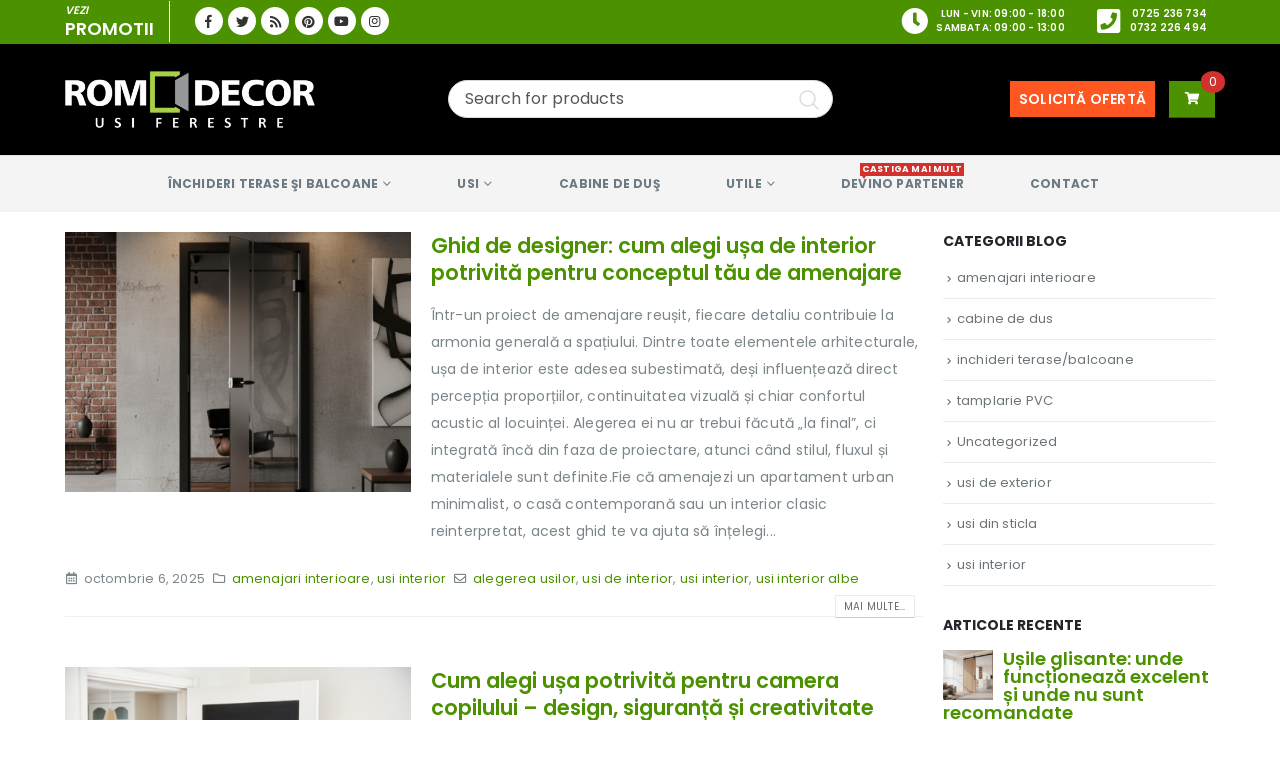

--- FILE ---
content_type: text/html; charset=UTF-8
request_url: https://www.rom-decor.ro/tag/usi-interior-albe/
body_size: 60268
content:
	<!DOCTYPE html>
	<html  lang="ro-RO" prefix="og: http://ogp.me/ns# fb: http://ogp.me/ns/fb#" prefix="og: https://ogp.me/ns#">
	<head>
		<meta http-equiv="X-UA-Compatible" content="IE=edge" />
		<meta http-equiv="Content-Type" content="text/html; charset=UTF-8" />
		<meta name="viewport" content="width=device-width, initial-scale=1, minimum-scale=1" />

		<link rel="profile" href="https://gmpg.org/xfn/11" />
		<link rel="pingback" href="https://www.rom-decor.ro/xmlrpc.php" />
		<!-- Manifest added by SuperPWA - Progressive Web Apps Plugin For WordPress -->
<link rel="manifest" href="/superpwa-manifest.json">
<link rel="prefetch" href="/superpwa-manifest.json">
<meta name="theme-color" content="#4b9100">
<!-- / SuperPWA.com -->
        <script type="text/javascript" data-cfasync="false">
            if( typeof arf_add_action == 'undefined' ){
                
            arf_actions = [];
            function arf_add_action( action_name, callback, priority ) {
                if ( ! priority )  {
                    priority = 10;
                }
                
                if ( priority > 100 ) {
                    priority = 100;
                } 
                
                if ( priority < 0 ) {
                    priority = 0;
                }

                if( typeof arf_actions == 'undefined' ){
                    arf_actions = [];
                }
                
                if ( typeof arf_actions[action_name] == 'undefined' ) {
                    arf_actions[action_name] = [];
                }
                
                if ( typeof arf_actions[action_name][priority] == 'undefined' ) {
                    arf_actions[action_name][priority] = []
                }
                
                arf_actions[action_name][priority].push( callback );
            }
            function arf_do_action() {
                if ( arguments.length == 0 ) {
                    return;
                }
                
                var args_accepted = Array.prototype.slice.call(arguments),
                    action_name = args_accepted.shift(),
                    _this = this,
                    i,
                    ilen,
                    j,
                    jlen;
                
                if ( typeof arf_actions[action_name] == 'undefined' ) {
                    return;
                }
                
                for ( i = 0, ilen=100; i<=ilen; i++ ) {
                    if ( arf_actions[action_name][i] ) {
                        for ( j = 0, jlen=arf_actions[action_name][i].length; j<jlen; j++ ) {
                            if( typeof window[arf_actions[action_name][i][j]] != 'undefined' ){
                                window[arf_actions[action_name][i][j]](args_accepted);
                            }
                        }
                    }
                }
            }
            }
        </script>
      
<!-- Search Engine Optimization by Rank Math - https://rankmath.com/ -->
<title>usi interior albe | Rom Decor Usi si Ferestre</title>
<meta name="description" content="Afla mai multe despre usi interior albe"/>
<meta name="robots" content="follow, noindex"/>
<meta property="og:locale" content="ro_RO" />
<meta property="og:type" content="article" />
<meta property="og:title" content="usi interior albe | Rom Decor Usi si Ferestre" />
<meta property="og:description" content="Afla mai multe despre usi interior albe" />
<meta property="og:url" content="https://www.rom-decor.ro/tag/usi-interior-albe/" />
<meta property="og:site_name" content="Rom Decor" />
<meta property="article:publisher" content="https://www.facebook.com/usiferestreromdecor/" />
<meta name="twitter:card" content="summary_large_image" />
<meta name="twitter:title" content="usi interior albe | Rom Decor Usi si Ferestre" />
<meta name="twitter:description" content="Afla mai multe despre usi interior albe" />
<meta name="twitter:label1" content="Articole" />
<meta name="twitter:data1" content="5" />
<script type="application/ld+json" class="rank-math-schema">{"@context":"https://schema.org","@graph":[{"@type":"Organization","@id":"https://www.rom-decor.ro/#organization","name":"Rom Decor","url":"https://www.rom-decor.ro","sameAs":["https://www.facebook.com/usiferestreromdecor/"],"logo":{"@type":"ImageObject","@id":"https://www.rom-decor.ro/#logo","url":"https://www.rom-decor.ro/wp-content/uploads/2018/05/logoRom.png","contentUrl":"https://www.rom-decor.ro/wp-content/uploads/2018/05/logoRom.png","caption":"Rom Decor","inLanguage":"ro-RO","width":"750","height":"225"}},{"@type":"WebSite","@id":"https://www.rom-decor.ro/#website","url":"https://www.rom-decor.ro","name":"Rom Decor","publisher":{"@id":"https://www.rom-decor.ro/#organization"},"inLanguage":"ro-RO"},{"@type":"CollectionPage","@id":"https://www.rom-decor.ro/tag/usi-interior-albe/#webpage","url":"https://www.rom-decor.ro/tag/usi-interior-albe/","name":"usi interior albe | Rom Decor Usi si Ferestre","isPartOf":{"@id":"https://www.rom-decor.ro/#website"},"inLanguage":"ro-RO"}]}</script>
<!-- /Rank Math WordPress SEO plugin -->

<link rel='dns-prefetch' href='//maps.googleapis.com' />
<link rel='dns-prefetch' href='//fonts.googleapis.com' />
<link rel="alternate" type="application/rss+xml" title="Rom Decor &raquo; Flux" href="https://www.rom-decor.ro/feed/" />
<link rel="alternate" type="application/rss+xml" title="Rom Decor &raquo; Flux comentarii" href="https://www.rom-decor.ro/comments/feed/" />
<link rel="alternate" type="application/rss+xml" title="Rom Decor &raquo; Flux etichetă usi interior albe" href="https://www.rom-decor.ro/tag/usi-interior-albe/feed/" />
		<link rel="shortcut icon" href="//www.rom-decor.ro/wp-content/uploads/2018/05/favicon-32x32x.png" type="image/x-icon" />
				<link rel="apple-touch-icon" href="//www.rom-decor.ro/wp-content/uploads/2018/05/Rom-Decor-Apple-iPhone-Icon-x60.png" />
				<link rel="apple-touch-icon" sizes="120x120" href="//www.rom-decor.ro/wp-content/uploads/2018/05/Rom-Decor-Apple-iPhone-Retina-Icon-x120.png" />
				<link rel="apple-touch-icon" sizes="76x76" href="//www.rom-decor.ro/wp-content/uploads/2018/05/Rom-Decor-Apple-iPad-Icon-x76.png" />
				<link rel="apple-touch-icon" sizes="152x152" href="//www.rom-decor.ro/wp-content/uploads/2018/05/Rom-Decor-Apple-iPad-Retina-Icon-x152.png" />
		<script>
window._wpemojiSettings = {"baseUrl":"https:\/\/s.w.org\/images\/core\/emoji\/15.0.3\/72x72\/","ext":".png","svgUrl":"https:\/\/s.w.org\/images\/core\/emoji\/15.0.3\/svg\/","svgExt":".svg","source":{"concatemoji":"https:\/\/www.rom-decor.ro\/wp-includes\/js\/wp-emoji-release.min.js?ver=6.6.4"}};
/*! This file is auto-generated */
!function(i,n){var o,s,e;function c(e){try{var t={supportTests:e,timestamp:(new Date).valueOf()};sessionStorage.setItem(o,JSON.stringify(t))}catch(e){}}function p(e,t,n){e.clearRect(0,0,e.canvas.width,e.canvas.height),e.fillText(t,0,0);var t=new Uint32Array(e.getImageData(0,0,e.canvas.width,e.canvas.height).data),r=(e.clearRect(0,0,e.canvas.width,e.canvas.height),e.fillText(n,0,0),new Uint32Array(e.getImageData(0,0,e.canvas.width,e.canvas.height).data));return t.every(function(e,t){return e===r[t]})}function u(e,t,n){switch(t){case"flag":return n(e,"\ud83c\udff3\ufe0f\u200d\u26a7\ufe0f","\ud83c\udff3\ufe0f\u200b\u26a7\ufe0f")?!1:!n(e,"\ud83c\uddfa\ud83c\uddf3","\ud83c\uddfa\u200b\ud83c\uddf3")&&!n(e,"\ud83c\udff4\udb40\udc67\udb40\udc62\udb40\udc65\udb40\udc6e\udb40\udc67\udb40\udc7f","\ud83c\udff4\u200b\udb40\udc67\u200b\udb40\udc62\u200b\udb40\udc65\u200b\udb40\udc6e\u200b\udb40\udc67\u200b\udb40\udc7f");case"emoji":return!n(e,"\ud83d\udc26\u200d\u2b1b","\ud83d\udc26\u200b\u2b1b")}return!1}function f(e,t,n){var r="undefined"!=typeof WorkerGlobalScope&&self instanceof WorkerGlobalScope?new OffscreenCanvas(300,150):i.createElement("canvas"),a=r.getContext("2d",{willReadFrequently:!0}),o=(a.textBaseline="top",a.font="600 32px Arial",{});return e.forEach(function(e){o[e]=t(a,e,n)}),o}function t(e){var t=i.createElement("script");t.src=e,t.defer=!0,i.head.appendChild(t)}"undefined"!=typeof Promise&&(o="wpEmojiSettingsSupports",s=["flag","emoji"],n.supports={everything:!0,everythingExceptFlag:!0},e=new Promise(function(e){i.addEventListener("DOMContentLoaded",e,{once:!0})}),new Promise(function(t){var n=function(){try{var e=JSON.parse(sessionStorage.getItem(o));if("object"==typeof e&&"number"==typeof e.timestamp&&(new Date).valueOf()<e.timestamp+604800&&"object"==typeof e.supportTests)return e.supportTests}catch(e){}return null}();if(!n){if("undefined"!=typeof Worker&&"undefined"!=typeof OffscreenCanvas&&"undefined"!=typeof URL&&URL.createObjectURL&&"undefined"!=typeof Blob)try{var e="postMessage("+f.toString()+"("+[JSON.stringify(s),u.toString(),p.toString()].join(",")+"));",r=new Blob([e],{type:"text/javascript"}),a=new Worker(URL.createObjectURL(r),{name:"wpTestEmojiSupports"});return void(a.onmessage=function(e){c(n=e.data),a.terminate(),t(n)})}catch(e){}c(n=f(s,u,p))}t(n)}).then(function(e){for(var t in e)n.supports[t]=e[t],n.supports.everything=n.supports.everything&&n.supports[t],"flag"!==t&&(n.supports.everythingExceptFlag=n.supports.everythingExceptFlag&&n.supports[t]);n.supports.everythingExceptFlag=n.supports.everythingExceptFlag&&!n.supports.flag,n.DOMReady=!1,n.readyCallback=function(){n.DOMReady=!0}}).then(function(){return e}).then(function(){var e;n.supports.everything||(n.readyCallback(),(e=n.source||{}).concatemoji?t(e.concatemoji):e.wpemoji&&e.twemoji&&(t(e.twemoji),t(e.wpemoji)))}))}((window,document),window._wpemojiSettings);
</script>
<style id='wp-emoji-styles-inline-css'>

	img.wp-smiley, img.emoji {
		display: inline !important;
		border: none !important;
		box-shadow: none !important;
		height: 1em !important;
		width: 1em !important;
		margin: 0 0.07em !important;
		vertical-align: -0.1em !important;
		background: none !important;
		padding: 0 !important;
	}
</style>
<link rel='stylesheet' id='wp-block-library-css' href='https://www.rom-decor.ro/wp-includes/css/dist/block-library/style.min.css?ver=6.6.4' media='all' />
<style id='wp-block-library-theme-inline-css'>
.wp-block-audio :where(figcaption){color:#555;font-size:13px;text-align:center}.is-dark-theme .wp-block-audio :where(figcaption){color:#ffffffa6}.wp-block-audio{margin:0 0 1em}.wp-block-code{border:1px solid #ccc;border-radius:4px;font-family:Menlo,Consolas,monaco,monospace;padding:.8em 1em}.wp-block-embed :where(figcaption){color:#555;font-size:13px;text-align:center}.is-dark-theme .wp-block-embed :where(figcaption){color:#ffffffa6}.wp-block-embed{margin:0 0 1em}.blocks-gallery-caption{color:#555;font-size:13px;text-align:center}.is-dark-theme .blocks-gallery-caption{color:#ffffffa6}:root :where(.wp-block-image figcaption){color:#555;font-size:13px;text-align:center}.is-dark-theme :root :where(.wp-block-image figcaption){color:#ffffffa6}.wp-block-image{margin:0 0 1em}.wp-block-pullquote{border-bottom:4px solid;border-top:4px solid;color:currentColor;margin-bottom:1.75em}.wp-block-pullquote cite,.wp-block-pullquote footer,.wp-block-pullquote__citation{color:currentColor;font-size:.8125em;font-style:normal;text-transform:uppercase}.wp-block-quote{border-left:.25em solid;margin:0 0 1.75em;padding-left:1em}.wp-block-quote cite,.wp-block-quote footer{color:currentColor;font-size:.8125em;font-style:normal;position:relative}.wp-block-quote.has-text-align-right{border-left:none;border-right:.25em solid;padding-left:0;padding-right:1em}.wp-block-quote.has-text-align-center{border:none;padding-left:0}.wp-block-quote.is-large,.wp-block-quote.is-style-large,.wp-block-quote.is-style-plain{border:none}.wp-block-search .wp-block-search__label{font-weight:700}.wp-block-search__button{border:1px solid #ccc;padding:.375em .625em}:where(.wp-block-group.has-background){padding:1.25em 2.375em}.wp-block-separator.has-css-opacity{opacity:.4}.wp-block-separator{border:none;border-bottom:2px solid;margin-left:auto;margin-right:auto}.wp-block-separator.has-alpha-channel-opacity{opacity:1}.wp-block-separator:not(.is-style-wide):not(.is-style-dots){width:100px}.wp-block-separator.has-background:not(.is-style-dots){border-bottom:none;height:1px}.wp-block-separator.has-background:not(.is-style-wide):not(.is-style-dots){height:2px}.wp-block-table{margin:0 0 1em}.wp-block-table td,.wp-block-table th{word-break:normal}.wp-block-table :where(figcaption){color:#555;font-size:13px;text-align:center}.is-dark-theme .wp-block-table :where(figcaption){color:#ffffffa6}.wp-block-video :where(figcaption){color:#555;font-size:13px;text-align:center}.is-dark-theme .wp-block-video :where(figcaption){color:#ffffffa6}.wp-block-video{margin:0 0 1em}:root :where(.wp-block-template-part.has-background){margin-bottom:0;margin-top:0;padding:1.25em 2.375em}
</style>
<style id='rank-math-toc-block-style-inline-css'>
.wp-block-rank-math-toc-block nav ol{counter-reset:item}.wp-block-rank-math-toc-block nav ol li{display:block}.wp-block-rank-math-toc-block nav ol li:before{content:counters(item, ".") ". ";counter-increment:item}

</style>
<link rel='stylesheet' id='yith-wcan-shortcodes-css' href='https://www.rom-decor.ro/wp-content/plugins/yith-woocommerce-ajax-navigation/assets/css/shortcodes.css?ver=4.28.0' media='all' />
<style id='yith-wcan-shortcodes-inline-css'>
:root{
	--yith-wcan-filters_colors_titles: #434343;
	--yith-wcan-filters_colors_background: #FFFFFF;
	--yith-wcan-filters_colors_accent: #A7144C;
	--yith-wcan-filters_colors_accent_r: 167;
	--yith-wcan-filters_colors_accent_g: 20;
	--yith-wcan-filters_colors_accent_b: 76;
	--yith-wcan-color_swatches_border_radius: 100%;
	--yith-wcan-color_swatches_size: 30px;
	--yith-wcan-labels_style_background: #FFFFFF;
	--yith-wcan-labels_style_background_hover: #A7144C;
	--yith-wcan-labels_style_background_active: #A7144C;
	--yith-wcan-labels_style_text: #434343;
	--yith-wcan-labels_style_text_hover: #FFFFFF;
	--yith-wcan-labels_style_text_active: #FFFFFF;
	--yith-wcan-anchors_style_text: #434343;
	--yith-wcan-anchors_style_text_hover: #A7144C;
	--yith-wcan-anchors_style_text_active: #A7144C;
}
</style>
<style id='classic-theme-styles-inline-css'>
/*! This file is auto-generated */
.wp-block-button__link{color:#fff;background-color:#32373c;border-radius:9999px;box-shadow:none;text-decoration:none;padding:calc(.667em + 2px) calc(1.333em + 2px);font-size:1.125em}.wp-block-file__button{background:#32373c;color:#fff;text-decoration:none}
</style>
<style id='global-styles-inline-css'>
:root{--wp--preset--aspect-ratio--square: 1;--wp--preset--aspect-ratio--4-3: 4/3;--wp--preset--aspect-ratio--3-4: 3/4;--wp--preset--aspect-ratio--3-2: 3/2;--wp--preset--aspect-ratio--2-3: 2/3;--wp--preset--aspect-ratio--16-9: 16/9;--wp--preset--aspect-ratio--9-16: 9/16;--wp--preset--color--black: #000000;--wp--preset--color--cyan-bluish-gray: #abb8c3;--wp--preset--color--white: #ffffff;--wp--preset--color--pale-pink: #f78da7;--wp--preset--color--vivid-red: #cf2e2e;--wp--preset--color--luminous-vivid-orange: #ff6900;--wp--preset--color--luminous-vivid-amber: #fcb900;--wp--preset--color--light-green-cyan: #7bdcb5;--wp--preset--color--vivid-green-cyan: #00d084;--wp--preset--color--pale-cyan-blue: #8ed1fc;--wp--preset--color--vivid-cyan-blue: #0693e3;--wp--preset--color--vivid-purple: #9b51e0;--wp--preset--color--primary: #4b9100;--wp--preset--color--secondary: #ff9800;--wp--preset--color--tertiary: #78b73c;--wp--preset--color--quaternary: #383f48;--wp--preset--color--dark: #2e353e;--wp--preset--color--light: #ffffff;--wp--preset--gradient--vivid-cyan-blue-to-vivid-purple: linear-gradient(135deg,rgba(6,147,227,1) 0%,rgb(155,81,224) 100%);--wp--preset--gradient--light-green-cyan-to-vivid-green-cyan: linear-gradient(135deg,rgb(122,220,180) 0%,rgb(0,208,130) 100%);--wp--preset--gradient--luminous-vivid-amber-to-luminous-vivid-orange: linear-gradient(135deg,rgba(252,185,0,1) 0%,rgba(255,105,0,1) 100%);--wp--preset--gradient--luminous-vivid-orange-to-vivid-red: linear-gradient(135deg,rgba(255,105,0,1) 0%,rgb(207,46,46) 100%);--wp--preset--gradient--very-light-gray-to-cyan-bluish-gray: linear-gradient(135deg,rgb(238,238,238) 0%,rgb(169,184,195) 100%);--wp--preset--gradient--cool-to-warm-spectrum: linear-gradient(135deg,rgb(74,234,220) 0%,rgb(151,120,209) 20%,rgb(207,42,186) 40%,rgb(238,44,130) 60%,rgb(251,105,98) 80%,rgb(254,248,76) 100%);--wp--preset--gradient--blush-light-purple: linear-gradient(135deg,rgb(255,206,236) 0%,rgb(152,150,240) 100%);--wp--preset--gradient--blush-bordeaux: linear-gradient(135deg,rgb(254,205,165) 0%,rgb(254,45,45) 50%,rgb(107,0,62) 100%);--wp--preset--gradient--luminous-dusk: linear-gradient(135deg,rgb(255,203,112) 0%,rgb(199,81,192) 50%,rgb(65,88,208) 100%);--wp--preset--gradient--pale-ocean: linear-gradient(135deg,rgb(255,245,203) 0%,rgb(182,227,212) 50%,rgb(51,167,181) 100%);--wp--preset--gradient--electric-grass: linear-gradient(135deg,rgb(202,248,128) 0%,rgb(113,206,126) 100%);--wp--preset--gradient--midnight: linear-gradient(135deg,rgb(2,3,129) 0%,rgb(40,116,252) 100%);--wp--preset--font-size--small: 13px;--wp--preset--font-size--medium: 20px;--wp--preset--font-size--large: 36px;--wp--preset--font-size--x-large: 42px;--wp--preset--spacing--20: 0.44rem;--wp--preset--spacing--30: 0.67rem;--wp--preset--spacing--40: 1rem;--wp--preset--spacing--50: 1.5rem;--wp--preset--spacing--60: 2.25rem;--wp--preset--spacing--70: 3.38rem;--wp--preset--spacing--80: 5.06rem;--wp--preset--shadow--natural: 6px 6px 9px rgba(0, 0, 0, 0.2);--wp--preset--shadow--deep: 12px 12px 50px rgba(0, 0, 0, 0.4);--wp--preset--shadow--sharp: 6px 6px 0px rgba(0, 0, 0, 0.2);--wp--preset--shadow--outlined: 6px 6px 0px -3px rgba(255, 255, 255, 1), 6px 6px rgba(0, 0, 0, 1);--wp--preset--shadow--crisp: 6px 6px 0px rgba(0, 0, 0, 1);}:where(.is-layout-flex){gap: 0.5em;}:where(.is-layout-grid){gap: 0.5em;}body .is-layout-flex{display: flex;}.is-layout-flex{flex-wrap: wrap;align-items: center;}.is-layout-flex > :is(*, div){margin: 0;}body .is-layout-grid{display: grid;}.is-layout-grid > :is(*, div){margin: 0;}:where(.wp-block-columns.is-layout-flex){gap: 2em;}:where(.wp-block-columns.is-layout-grid){gap: 2em;}:where(.wp-block-post-template.is-layout-flex){gap: 1.25em;}:where(.wp-block-post-template.is-layout-grid){gap: 1.25em;}.has-black-color{color: var(--wp--preset--color--black) !important;}.has-cyan-bluish-gray-color{color: var(--wp--preset--color--cyan-bluish-gray) !important;}.has-white-color{color: var(--wp--preset--color--white) !important;}.has-pale-pink-color{color: var(--wp--preset--color--pale-pink) !important;}.has-vivid-red-color{color: var(--wp--preset--color--vivid-red) !important;}.has-luminous-vivid-orange-color{color: var(--wp--preset--color--luminous-vivid-orange) !important;}.has-luminous-vivid-amber-color{color: var(--wp--preset--color--luminous-vivid-amber) !important;}.has-light-green-cyan-color{color: var(--wp--preset--color--light-green-cyan) !important;}.has-vivid-green-cyan-color{color: var(--wp--preset--color--vivid-green-cyan) !important;}.has-pale-cyan-blue-color{color: var(--wp--preset--color--pale-cyan-blue) !important;}.has-vivid-cyan-blue-color{color: var(--wp--preset--color--vivid-cyan-blue) !important;}.has-vivid-purple-color{color: var(--wp--preset--color--vivid-purple) !important;}.has-black-background-color{background-color: var(--wp--preset--color--black) !important;}.has-cyan-bluish-gray-background-color{background-color: var(--wp--preset--color--cyan-bluish-gray) !important;}.has-white-background-color{background-color: var(--wp--preset--color--white) !important;}.has-pale-pink-background-color{background-color: var(--wp--preset--color--pale-pink) !important;}.has-vivid-red-background-color{background-color: var(--wp--preset--color--vivid-red) !important;}.has-luminous-vivid-orange-background-color{background-color: var(--wp--preset--color--luminous-vivid-orange) !important;}.has-luminous-vivid-amber-background-color{background-color: var(--wp--preset--color--luminous-vivid-amber) !important;}.has-light-green-cyan-background-color{background-color: var(--wp--preset--color--light-green-cyan) !important;}.has-vivid-green-cyan-background-color{background-color: var(--wp--preset--color--vivid-green-cyan) !important;}.has-pale-cyan-blue-background-color{background-color: var(--wp--preset--color--pale-cyan-blue) !important;}.has-vivid-cyan-blue-background-color{background-color: var(--wp--preset--color--vivid-cyan-blue) !important;}.has-vivid-purple-background-color{background-color: var(--wp--preset--color--vivid-purple) !important;}.has-black-border-color{border-color: var(--wp--preset--color--black) !important;}.has-cyan-bluish-gray-border-color{border-color: var(--wp--preset--color--cyan-bluish-gray) !important;}.has-white-border-color{border-color: var(--wp--preset--color--white) !important;}.has-pale-pink-border-color{border-color: var(--wp--preset--color--pale-pink) !important;}.has-vivid-red-border-color{border-color: var(--wp--preset--color--vivid-red) !important;}.has-luminous-vivid-orange-border-color{border-color: var(--wp--preset--color--luminous-vivid-orange) !important;}.has-luminous-vivid-amber-border-color{border-color: var(--wp--preset--color--luminous-vivid-amber) !important;}.has-light-green-cyan-border-color{border-color: var(--wp--preset--color--light-green-cyan) !important;}.has-vivid-green-cyan-border-color{border-color: var(--wp--preset--color--vivid-green-cyan) !important;}.has-pale-cyan-blue-border-color{border-color: var(--wp--preset--color--pale-cyan-blue) !important;}.has-vivid-cyan-blue-border-color{border-color: var(--wp--preset--color--vivid-cyan-blue) !important;}.has-vivid-purple-border-color{border-color: var(--wp--preset--color--vivid-purple) !important;}.has-vivid-cyan-blue-to-vivid-purple-gradient-background{background: var(--wp--preset--gradient--vivid-cyan-blue-to-vivid-purple) !important;}.has-light-green-cyan-to-vivid-green-cyan-gradient-background{background: var(--wp--preset--gradient--light-green-cyan-to-vivid-green-cyan) !important;}.has-luminous-vivid-amber-to-luminous-vivid-orange-gradient-background{background: var(--wp--preset--gradient--luminous-vivid-amber-to-luminous-vivid-orange) !important;}.has-luminous-vivid-orange-to-vivid-red-gradient-background{background: var(--wp--preset--gradient--luminous-vivid-orange-to-vivid-red) !important;}.has-very-light-gray-to-cyan-bluish-gray-gradient-background{background: var(--wp--preset--gradient--very-light-gray-to-cyan-bluish-gray) !important;}.has-cool-to-warm-spectrum-gradient-background{background: var(--wp--preset--gradient--cool-to-warm-spectrum) !important;}.has-blush-light-purple-gradient-background{background: var(--wp--preset--gradient--blush-light-purple) !important;}.has-blush-bordeaux-gradient-background{background: var(--wp--preset--gradient--blush-bordeaux) !important;}.has-luminous-dusk-gradient-background{background: var(--wp--preset--gradient--luminous-dusk) !important;}.has-pale-ocean-gradient-background{background: var(--wp--preset--gradient--pale-ocean) !important;}.has-electric-grass-gradient-background{background: var(--wp--preset--gradient--electric-grass) !important;}.has-midnight-gradient-background{background: var(--wp--preset--gradient--midnight) !important;}.has-small-font-size{font-size: var(--wp--preset--font-size--small) !important;}.has-medium-font-size{font-size: var(--wp--preset--font-size--medium) !important;}.has-large-font-size{font-size: var(--wp--preset--font-size--large) !important;}.has-x-large-font-size{font-size: var(--wp--preset--font-size--x-large) !important;}
:where(.wp-block-post-template.is-layout-flex){gap: 1.25em;}:where(.wp-block-post-template.is-layout-grid){gap: 1.25em;}
:where(.wp-block-columns.is-layout-flex){gap: 2em;}:where(.wp-block-columns.is-layout-grid){gap: 2em;}
:root :where(.wp-block-pullquote){font-size: 1.5em;line-height: 1.6;}
</style>
<link rel='stylesheet' id='contact-form-7-css' href='https://www.rom-decor.ro/wp-content/plugins/contact-form-7/includes/css/styles.css?ver=5.8.3' media='all' />
<link rel='stylesheet' id='kk-star-ratings-css' href='https://www.rom-decor.ro/wp-content/plugins/kk-star-ratings/src/core/public/css/kk-star-ratings.min.css?ver=5.4.6' media='all' />
<link rel='stylesheet' id='toc-screen-css' href='https://www.rom-decor.ro/wp-content/plugins/table-of-contents-plus/screen.min.css?ver=2309' media='all' />
<style id='woocommerce-inline-inline-css'>
.woocommerce form .form-row .required { visibility: visible; }
</style>
<link rel='stylesheet' id='yith_ywraq_frontend-css' href='https://www.rom-decor.ro/wp-content/plugins/yith-woocommerce-request-a-quote-premium/assets/css/ywraq-frontend.css?ver=6.6.4' media='all' />
<style id='yith_ywraq_frontend-inline-css'>
.woocommerce .add-request-quote-button.button, .woocommerce .add-request-quote-button-addons.button{
    background-color: #4b9100!important;
    color: #fff!important;
}
.woocommerce .add-request-quote-button.button:hover,  .woocommerce .add-request-quote-button-addons.button:hover{
    background-color: #2a6600!important;
    color: #fff!important;
}
.woocommerce a.add-request-quote-button{
    color: #fff!important;
}

.woocommerce a.add-request-quote-button:hover{
    color: #fff!important;
}

</style>
<link rel='stylesheet' id='porto-css-vars-css' href='https://www.rom-decor.ro/wp-content/uploads/porto_styles/theme_css_vars.css?ver=6.6.4' media='all' />
<link rel='stylesheet' id='js_composer_front-css' href='https://www.rom-decor.ro/wp-content/plugins/js_composer/assets/css/js_composer.min.css?ver=7.1' media='all' />
<link rel='stylesheet' id='porto-google-fonts-css' href='//fonts.googleapis.com/css?family=Poppins%3A400%2C500%2C600%2C700%2C800%7COpen+Sans%3A400%2C700%7CPlayfair+Display%3A400%2C700%7COswald%3A400%2C600%2C700&#038;ver=6.6.4' media='all' />
<link rel='stylesheet' id='bootstrap-css' href='https://www.rom-decor.ro/wp-content/uploads/porto_styles/bootstrap.css?ver=6.6.4' media='all' />
<link rel='stylesheet' id='porto-plugins-css' href='https://www.rom-decor.ro/wp-content/themes/porto/css/plugins_optimized.css?ver=6.6.4' media='all' />
<link rel='stylesheet' id='porto-theme-css' href='https://www.rom-decor.ro/wp-content/themes/porto/css/theme.css?ver=6.6.4' media='all' />
<link rel='stylesheet' id='porto-shortcodes-css' href='https://www.rom-decor.ro/wp-content/uploads/porto_styles/shortcodes.css?ver=6.6.4' media='all' />
<link rel='stylesheet' id='porto-theme-shop-css' href='https://www.rom-decor.ro/wp-content/themes/porto/css/theme_shop.css?ver=6.6.4' media='all' />
<link rel='stylesheet' id='porto-theme-wpb-css' href='https://www.rom-decor.ro/wp-content/themes/porto/css/theme_wpb.css?ver=6.6.4' media='all' />
<link rel='stylesheet' id='porto-dynamic-style-css' href='https://www.rom-decor.ro/wp-content/uploads/porto_styles/dynamic_style.css?ver=6.6.4' media='all' />
<link rel='stylesheet' id='porto-type-builder-css' href='https://www.rom-decor.ro/wp-content/plugins/porto-functionality/builders/assets/type-builder.css?ver=2.11.1' media='all' />
<link rel='stylesheet' id='porto-account-login-style-css' href='https://www.rom-decor.ro/wp-content/themes/porto/css/theme/shop/login-style/account-login.css?ver=6.6.4' media='all' />
<link rel='stylesheet' id='porto-style-css' href='https://www.rom-decor.ro/wp-content/themes/porto/style.css?ver=6.6.4' media='all' />
<style id='porto-style-inline-css'>
.side-header-narrow-bar-logo{max-width:170px}@media (min-width:992px){}@media (max-width:991px){#header .header-main .header-left,#header .header-main .header-center,#header .header-main .header-right,.fixed-header #header .header-main .header-left,.fixed-header #header .header-main .header-right,.fixed-header #header .header-main .header-center,.header-builder-p .header-main{padding-top:15px;padding-bottom:15px}}.page-top .product-nav{position:static;height:auto;margin-top:0}.page-top .product-nav .product-prev,.page-top .product-nav .product-next{float:none;position:absolute;height:30px;top:50%;bottom:50%;margin-top:-15px}.page-top .product-nav .product-prev{right:10px}.page-top .product-nav .product-next{left:10px}.page-top .product-nav .product-next .product-popup{right:auto;left:0}.page-top .product-nav .product-next .product-popup:before{right:auto;left:6px}.page-top .sort-source{position:static;text-align:center;margin-top:5px;border-width:0}.page-top ul.breadcrumb{-ms-flex-pack:center;justify-content:center}.page-top .page-title{font-weight:700}#header.sticky-header .main-menu > li.menu-item > a,#header.sticky-header .main-menu > li.menu-custom-content a{color:#ffffff}#header.sticky-header .main-menu > li.menu-item:hover > a,#header.sticky-header .main-menu > li.menu-item.active:hover > a,#header.sticky-header .main-menu > li.menu-custom-content:hover a{color:#000000}#login-form-popup{max-width:480px}#header .feature-box p{line-height:1.5}@media (min-width:992px){.header-bottom{border-top:1px solid rgba(0,0,0,.08)}}.widget_sidebar_menu,.widget_sidebar_menu .widget-title,.sidebar .widget_wysija:not(.widget){border-radius:2px}.sidebar-content .wysija-paragraph{position:relative}.sidebar-content .wysija-paragraph:before{content:"";font-family:"Simple-Line-Icons";position:absolute;left:16px;top:11px;line-height:20px;font-size:15px;color:#05131c;z-index:1}.sidebar-content .widget_wysija .wysija-input{font-weight:600;font-size:12px;text-transform:uppercase;color:#05131c;padding-left:40px !important}.sidebar-content .widget_wysija .btn{font-family:"Oswald";background:#05131c;font-size:13px;text-transform:uppercase;letter-spacing:.005em}.sidebar-content .widget_wysija .btn:hover{color:#fff;opacity:.9}.sidebar-content .widget_wysija .widget-title{text-align:center}.sidebar-content .widget_wysija p:not(.wysija-paragraph){color:#4a505e}.porto-products .slider-title .line{display:none !important}.sidebar-content .widget_wysija h3{font-weight:700;font-size:17px;color:#05131c}.sidebar-content .widget_wysija .box-content{padding-bottom:35px}.sidebar-content .porto-recent-posts .post-meta > span:not(.meta-date){display:none}.sidebar-content .porto-recent-posts .post-item{position:relative;padding-top:28px}.sidebar-content .porto-recent-posts .post-meta{position:absolute;top:0;left:2px;white-space:nowrap}.sidebar-content .porto-recent-posts .meta-date{font-size:13px;font-weight:700;text-transform:uppercase;color:#4b9100}.sidebar-content .porto-recent-posts .meta-date i{display:none}.sidebar-content .porto-recent-posts h5{font-size:17px;margin-bottom:15px}.sidebar-content .porto-recent-posts .post-excerpt{color:#4a505e}.sidebar-content .porto-recent-posts .owl-dots{text-align:left;margin-left:7px}.sticky-header .main-menu-wrap .menu-left{width:125px}#header .header-contact{border-right:1px solid #ffffff;padding-right:15px;margin-right:10px;line-height:22px}#header .header-contact i{margin-right:17px;vertical-align:top;font-size:30px;color:#40aee5 !important}#header .header-contact span{margin-top:-2px !important;display:inline-block;font-size:11px;font-weight:600;text-align:left;letter-spacing:0}#header .header-contact span b{font-size:18px;font-weight:600;display:block;line-height:15px;letter-spacing:0}#header .mobile-toggle{padding-left:11px;padding-right:11px}#header .top-links > li.menu-item{margin-left:0}#header .header-top .top-links > li.menu-item:after{}.header-top .mega-menu.show-arrow>li.has-sub>*:after{color:#fff}#header.sticky-header .main-menu-wrap{padding:0}.switcher-wrap .mega-menu .popup{border:1px solid #ccc !important}.switcher-wrap img{position:relative;top:-2px;margin-right:3px}.mega-menu .popup li.menu-item a,.sidebar-menu .popup li.menu-item a{text-transform:uppercase}.sidebar-menu .wide .popup > .inner > ul.sub-menu > li.menu-item li.menu-item > a{font-weight:600}.sidebar-menu .wide .popup > .inner > ul.sub-menu{font-size:13px}.sidebar-menu .wide .popup > .inner > ul.sub-menu > li.menu-item > a,#main-menu .mega-menu .wide .popup > .inner > ul.sub-menu > li.menu-item > a{font-weight:700}#main-menu .mega-menu .wide .popup > .inner > ul.sub-menu > li.menu-item li.menu-item > a:hover{background:none}#main-menu .mega-menu .wide .popup > .inner > ul.sub-menu > li.menu-item li.menu-item > a:hover,#main-menu .mega-menu .wide .popup > .inner > ul.sub-menu > li.menu-item > a:hover{text-decoration:underline}.mega-menu.show-arrow > li.has-sub > a:after{content:"";font-family:"porto"}#main-menu .mega-menu > li.menu-item{margin-right:30px}.mega-menu .narrow .popup li.menu-item > a{border-bottom:none;padding-left:15px;padding-right:15px}.mega-menu .narrow .popup ul.sub-menu{padding-left:0;padding-right:0}.mega-menu .narrow .popup li.menu-item-has-children > a:before{margin-right:0}#main-menu .mega-menu .popup{left:-15px}.mega-menu.show-arrow > li.has-sub:before,.mega-menu.show-arrow > li.has-sub:after{content:"";position:absolute;bottom:-1px;z-index:112;opacity:0;left:50%;border:solid transparent;height:0;width:0;pointer-events:none}.mega-menu.show-arrow > li.has-sub:hover:before,.mega-menu.show-arrow > li.has-sub:hover:after{opacity:1}.mega-menu.show-arrow > li.has-sub:before{border-bottom-color:#fff;border-width:11px;margin-left:-15px}.mega-menu.show-arrow > li.has-sub:after{border-bottom-color:#fff;border-width:9px;margin-left:-13px}.sidebar-menu .wide .popup > .inner > ul.sub-menu,.mega-menu .wide .popup > .inner > ul.sub-menu{display:-webkit-flex;display:-ms-flexbox;display:flex}.sidebar-menu .wide .popup > .inner,.mega-menu .wide .popup > .inner{padding:10px 10px 10px 20px}.sidebar-menu .wide .popup > .inner > ul.sub-menu > li.menu-item,.mega-menu .wide .popup > .inner > ul.sub-menu > li.menu-item{padding-top:15px}.mega-menu > li.menu-item > a > i,.mega-menu .menu-custom-block i{display:none}.sidebar-menu > li.menu-item > a > i,.sidebar-menu > li.menu-custom-item a > i{color:#838b90;margin-right:12px;position:relative;top:1px;display:inline-block}.sidebar-menu > li.menu-item:hover > a > i,.sidebar-menu > li.menu-item.active > a > i,.sidebar-menu > li.menu-custom-item a:hover > i{color:inherit}.sidebar-menu>li.menu-item.active>a{color:#fff}.sidebar-menu>li.menu-item.active,.sidebar-menu>li.menu-item.active{background:#4b9100}.sidebar-menu > li.menu-item.active > a,.sidebar-menu > li.menu-item.active + li.menu-item > a{border-top-color:#4b9100}.sidebar-menu > li.menu-item>a,.sidebar-menu > li.menu-custom-item a{font-weight:600}.sidebar-menu .menu-custom-block a:hover{padding-left:28px;padding-right:28px}.sidebar-menu>li.menu-item>.arrow{right:28px;font-size:15px}.sidebar-menu .wide .popup{border-left:none}.sidebar-menu .wide .popup>.inner{margin-left:0}.sidebar-menu > li.menu-item .popup:before{content:"";position:absolute;border-right:12px solid #fff;border-top:10px solid transparent;border-bottom:10px solid transparent;left:-12px;top:13px;z-index:112}.widget_sidebar_menu .widget-title{padding:14px 28px}.sidebar-menu > li.menu-item > a,.sidebar-menu .menu-custom-block a{border-top-color:#e6ebee;margin-left:16px;margin-right:18px;padding:14px 12px}.sidebar-menu .menu-custom-block a{padding-top:15px;padding-bottom:17px}#side-nav-panel .accordion-menu i,#side-nav-panel .menu-custom-block i{margin-right:10px;display:inline-block}#header .mobile-toggle i{position:relative;top:1px}#header.sticky-header .searchform-popup{display:inline-block !important}.owl-carousel.nav-inside .owl-dots{position:absolute;bottom:20px}.owl-carousel.nav-inside-left .owl-dots{left:34px}.owl-carousel .owl-dots .owl-dot span{margin-left:3px;margin-right:3px;width:13px;height:13px;border:2px solid rgba(0,0,0,0.2);border-radius:8px;background:none}.owl-carousel .owl-dots .owl-dot.active span,.owl-carousel .owl-dots .owl-dot:hover span{border-color:#05131c;background:none;position:relative}.owl-carousel .owl-dots .owl-dot.active span:before,.owl-carousel .owl-dots .owl-dot:hover span:before{content:"";position:absolute;left:3px;top:3px;right:3px;bottom:3px;background-color:#05131c;border-radius:20px}.home-banner-slider .owl-carousel .owl-dots .owl-dot.active span,.home-banner-slider .owl-carousel .owl-dots .owl-dot:hover span{border-color:#fff}.home-banner-slider .owl-carousel .owl-dots .owl-dot.active span:before,.home-banner-slider .owl-carousel .owl-dots .owl-dot:hover span:before{background-color:#fff}.products-slider.owl-carousel .owl-dots{position:absolute;right:5px;top:-37px}.widget .owl-carousel.show-nav-title .owl-nav [class*="owl-"]{margin-left:0;margin-right:0}.widget .owl-carousel.show-nav-title .owl-nav .owl-prev{left:-30px}.slider-title{margin-bottom:15px}.sidebar-content .testimonial.testimonial-style-3 blockquote p,.sidebar-content .testimonial.testimonial-style-4 blockquote p,.sidebar-content .testimonial.testimonial-style-5 blockquote p{line-height:24px;letter-spacing:.001em}.sidebar-content .testimonial blockquote:before,.sidebar-content .testimonial blockquote:after{font-family:"Playfair Display";font-size:54px;color:#4b9100;font-weight:900}.sidebar-content .testimonial blockquote:after{transform:scaleY(-1)}.sidebar-content .testimonial blockquote{padding:15px 15px 15px 52px}.sidebar-content .testimonial .testimonial-author{margin-left:12px}.sidebar-content .testimonial{padding:20px 15px 10px}.sidebar-content .testimonial-author-thumbnail{margin-right:20px}.sidebar-content .sidebar-testimonial .owl-dots{left:64px;bottom:35px}.main-content,.left-sidebar,.right-sidebar{padding-top:0}#mini-cart .buttons a{background:#010204}ul.products .price,ul.product_list_widget li .product-details .amount,.widget ul.product_list_widget li .product-details .amount{font-family:"Oswald";font-weight:400;letter-spacing:0}ul.products li.product-col .price{font-size:18px;background:#000;margin-bottom:0;padding:5px;color:#ffffff}ul.products li.product-col:hover .product-image{box-shadow:0 25px 35px -5px rgba(0,0,0,0.1)}ul.products li.product-col .product-image .inner:before{content:"";position:absolute;left:0;top:0;width:100%;height:100%;background:rgba(0,0,0,0.1);z-index:2;opacity:0;transition:opacity 0.2s ease}ul.products li.product-col:hover .product-image .inner:before{opacity:1}ul.products li.product-col h3{margin-bottom:10px}ul.products li.product-col h3,ul.product_list_widget li .product-details a,.widget ul.product_list_widget li .product-details a{color:#5b5b5f;font-weight:400}ul.products li.product-col .rating-wrap{margin-bottom:10px;margin-top:0}.sale-product-daily-deal{line-height:10px}.products .sale-product-daily-deal:before{opacity:1;background:#1d2127}.add-links .add_to_cart_button,.add-links .add_to_cart_read_more,.add-links .quickview,.yith-wcwl-add-to-wishlist a,.yith-wcwl-add-to-wishlist span{background-color:#f4f4f4}.add-links .add_to_cart_button:hover,.add-links .add_to_cart_read_more:hover,.add-links .add_to_cart_button:focus,.add-links .add_to_cart_read_more:focus{background-color:#4b9100;color:#fff}.add-links .add_to_cart_button,.add-links .add_to_cart_read_more,.add-links .add_to_cart_read_more,.add-links .add_to_cart_button,.yith-wcwl-add-to-wishlist a,.yith-wcwl-add-to-wishlist span,.add-links .quickview{height:34px;line-height:34px}.yith-wcwl-add-to-wishlist span.ajax-loading{height:34px !important}.add-links .add_to_cart_button,.add-links .add_to_cart_read_more{color:#6f6e6b}.page .porto-separator .separator-line{background-image:linear-gradient(to right,transparent,rgba(0,0,0,0.2),transparent) !important}button.porto-btn-normal{padding-top:12px;padding-bottom:12px}.shop-features{position:relative}.shop-features .porto-u-heading-spacer{background-image:linear-gradient(to right,transparent,rgba(0,0,0,0.2),transparent);position:absolute;top:50%;width:100%}.shop-features .porto-u-headings-line{border:none !important}.shop-features .porto-u-main-heading > *{display:inline-block;background:#fff;position:relative;padding:0 12px !important}#footer form{opacity:1}#footer .widget_wysija_cont form{max-width:none}#footer .widget_wysija_cont form > p:not(.wysija-paragraph){display:none}#footer .widget_wysija_cont .wysija-input,#footer .widget_wysija_cont .wysija-submit{height:48px}#footer .widget_wysija_cont .wysija-submit{padding-left:20px;padding-right:20px}#footer .widgettitle,#footer .widget-title{font-size:16px;font-weight:700}#footer .footer-main > .container:after{content:"";position:absolute;left:10px;bottom:0;width:calc(100% - 20px);border-bottom:1px solid #3d3d38}html #topcontrol{width:40px;height:40px;right:15px}#footer .widget.follow-us .share-links a,.widget.follow-us .share-links a{box-shadow:none;font-size:15px;width:37px;height:37px}#footer .widget.follow-us .share-links a:hover,.widget.follow-us .share-links a:hover{background:#33332f !important}#footer .widget{margin-bottom:0}#footer .widget + .widget{margin-top:20px}#footer .widget.contact-info i{display:none}.widget.contact-info .contact-info-block .contact-details strong{line-height:1em}.widget.contact-info .contact-info-block .contact-details strong,.widget.contact-info .contact-info-block .contact-details span{padding-left:0}.rtl #topcontrol{left:15px}.rtl #header .header-contact{border-right:none;border-left:1px solid #4b9100;padding-right:0;padding-left:35px;margin-right:0;margin-left:20px}.rtl #main-menu .mega-menu .popup{right:-15px;left:auto}.rtl #main-menu .mega-menu > li.menu-item{margin-left:30px;margin-right:0}.rtl .mega-menu.show-arrow > li.has-sub:before,.rtl .mega-menu.show-arrow > li.has-sub:after{left:auto;right:50%}.rtl .mega-menu.show-arrow > li.has-sub:before{margin-right:-15px}.rtl .mega-menu.show-arrow > li.has-sub:after{margin-right:-13px}.rtl .sidebar-menu .wide .popup{border-right:none}.rtl .sidebar-menu .wide .popup>.inner{margin-right:0}.rtl .sidebar-menu > li.menu-item .popup:before{border-left:12px solid #fff;border-right:none;left:auto;right:-12px}.rtl .sidebar-menu>li.menu-item>.arrow{right:auto;left:28px}.rtl .sidebar-menu > li.menu-item > a > i,.rtl .sidebar-menu > li.menu-custom-item a > i{margin-right:0;margin-left:12px}.rtl .mega-menu .narrow .popup li.menu-item-has-children > a:before{margin-left:0}.rtl #side-nav-panel .accordion-menu i,.rtl #side-nav-panel .menu-custom-block i{margin-right:0;margin-left:10px}.rtl .sidebar-content .testimonial blockquote{padding-right:52px;padding-left:15px}.rtl .sidebar-content .porto-recent-posts .post-meta{left:auto;right:2px}.rtl .sidebar-content .porto-recent-posts .owl-dots{text-align:right}.rtl .sidebar-content .widget_wysija .wysija-input{padding-left:12px;padding-right:40px}.rtl .widget.widget_wysija .wysija-paragraph:before{left:auto;right:16px}.rtl .widget.contact-info .contact-info-block .contact-details strong,.rtl .widget.contact-info .contact-info-block .contact-details span{padding-right:0}.box-shadow-custom{box-shadow:10px 10px 74px -15px rgba(0,0,0,0.33)}.porto-separator.short{margin-top:-17px}.thumb-info-side-image-custom h5{font-size:1.2em;font-weight:800;text-transform:uppercase;line-height:24px;margin-top:30px;padding:0}.thumb-info-side-image-custom .thumb-info-side-image-wrapper{padding:0;margin-right:30px}.thumb-info-side-image-custom .thumb-info .thumb-info-caption-text{font-size:15px}.thumb-info-side-image-custom.thumb-info-side-image-custom-highlight h5{margin-top:6px}.thumb-info-side-image-custom.thumb-info-side-image-custom-highlight .thumb-info-side-image-wrapper{float:none;margin:0;padding:0}.thumb-info-side-image-custom.thumb-info-side-image-custom-highlight .thumb-info-caption{padding:10px;display:block;clear:both}.custom-play-video{position:relative;height:100%}.initial-position{position:initial !Important}.custom-play-video img{position:absolute;top:50%;left:50%;width:90px;margin-left:-45px;margin-top:-45px;will-change:transform;-webkit-transition:-webkit-transform .3s ease;-moz-transition:-moz-transform .3s ease;transition:transform .3s ease}.custom-play-video img:hover{-webkit-transform:scale(1.1,1.1);-moz-transform:scale(1.1,1.1);-ms-transform:scale(1.1,1.1);-o-transform:scale(1.1,1.1);transform:scale(1.1,1.1)}a.read_more_section.button_mai_multe.btn.btn-primary.btn-lg{width:100%;margin-top:10px;white-space:inherit}.home-concept-construction{background-size:initial;background-position:50% 63%;background-repeat:no-repeat;background-repeat-x:no-repeat;background-repeat-y:no-repeat}.single-post .related-posts a.text-decoration-none.text-dark{width:100% !important;display:block}.single-post .related-posts h3{width:calc(100% - 20px);line-height:15px;padding:10px !important}.postid-5203 .custom-about-video.vc_custom_1563138935873,.postid-5204 .custom-about-video.vc_custom_1563138935873,.postid-5205 .custom-about-video.vc_custom_1563138935873{background-image:url(https://rmd.devsnit.com/wp-content/uploads/inchideri-terase-balcoane-1.jpg?id=18091) !important}.postid-24245 .summary-before.col-md-3,.postid-24246 .summary-before.col-md-3,.postid-24247 .summary-before.col-md-3{display:none}.postid-24245 .summary.entry-summary.col-md-9,.postid-24246 .summary.entry-summary.col-md-9,.postid-24247 .summary.entry-summary.col-md-9{width:100%;max-width:100%;flex:initial}.postid-24245 .wpb_text_column.wpb_content_element.vc_custom_1563139076112,.postid-24246 .wpb_text_column.wpb_content_element.vc_custom_1563139076112,.postid-24247 .wpb_text_column.wpb_content_element.vc_custom_1563139076112{margin-bottom:0}.postid-24245 .wpb_text_column.wpb_content_element.vc_custom_1563139315583,.postid-24246 .wpb_text_column.wpb_content_element.vc_custom_1563139315583,.postid-24247 .wpb_text_column.wpb_content_element.vc_custom_1563139315583{margin-bottom:0;margin-top:20px}.usi_sticla_blocks.home-rooms .porto-ibanner{margin-bottom:0}.usi_sticla_blocks.home-rooms .wpb_wrapper.vc_column-inner{box-shadow:0 0 14px -5px black}.usi_sticla_blocks.home-rooms .porto-u-heading{padding:10px 10px 10px 10px;background:#020202;margin-bottom:0}.usi_sticla_blocks.home-rooms .porto-u-heading h2{color:white}.usi_sticla_blocks.home-rooms .porto-ibanner-desc{padding:10px}.block_variante_usi_sticla .wpb_single_image{margin-bottom:0}.block_variante_usi_sticla h2{font-size:20px;padding:0 20px;font-weight:700;color:white}.block_variante_usi_sticla > .vc_column_container > .vc_column-inner > .vc_row > .vc_column_container > .vc_column-inner{box-shadow:10px 10px 74px -15px rgba(0,0,0,0.33);background:white}.block_variante_usi_sticla > .vc_column_container > .vc_column-inner > .vc_row{margin-bottom:50px}.block_variante_usi_sticla > .vc_column_container > .vc_column-inner > .vc_row > .vc_column_container > .vc_column-inner > .wpb_text_column.wpb_content_element{background:black;margin-bottom:0;margin-top:20px}.fixed_block_height span.thumb-info-caption .text_box_indent > p{min-height:200px}.fixed_block_container a.read_more_section.button_mai_multe.btn.btn-primary.btn-lg{margin-top:10px !important}.cat_produs_inchideri-terase #content-top .wpb_content_element{margin-bottom:0}#header .main-menu .narrow .popup li.menu-item.promo-link:hover > a{color:#696969}#header .main-menu .narrow .popup li.menu-item.promo-link > a{text-align:center;color:white}#header .main-menu .narrow .popup li.menu-item.promo-link{background:#4b9100}div#main_countedown_1{all:initial !important}.yith-ywraq-add-to-quote{text-align:center}.related.products .yith-ywraq-add-to-quote{width:100%}.product-content a.add-request-quote-button.button{padding:8px 0}.product-image .labels{font-size:22px}.product-image .labels .onsale,.summary-before .labels .onsale{background:red;box-shadow:0 0 8px -2px black}.single-product .woocommerce-product-rating .star-rating span:before{color:#FF9800}.star-rating span::before{color:#FF9800}div#mini-cart span.cart-subtotal{padding-left:10px}div[id^="btnCerereOf_"]{background:#ff5722;text-transform:uppercase;font-weight:600;padding:1px !important}span.badge.position-absolute{right:-23px;padding:2px 8px 2px 8px;border-radius:100%}.arf_cbtn a{padding:10px 8px;display:block}.arf_cbtn:hover{background:#607D8B}#header .header-main.header-has-center.header-has-center-sm.sticky.change-logo{background:#000 !important}#header .feature-box-icon.font-size-sm i{color:#fff !important}.sunaAcumBtn{position:fixed;bottom:0;z-index:999;width:100%;display:none;justify-content:space-between;padding:0;box-sizing:border-box;background-color:transparent}.sunaAcumBtn > a{color:white;text-decoration:none;padding:15px 0;width:50%;text-align:center;font-weight:bold;display:inline-block;box-sizing:border-box;font-size:15px}.sunaAcumBtn .btnCerereOfertaxx a{color:white;text-decoration:none;padding:15px 0;text-align:center;font-weight:bold;display:inline-block;box-sizing:border-box;font-size:15px;background:none !important}.sunaAcumBtn .btnCerereOfertaxx{width:50%;text-align:center;font-weight:bold;display:inline-block;box-sizing:border-box}#btn-suna-acum{background-color:#4b9100}.btnCerereOfertaxx{background-color:#333}ul.products .woocommerce-loop-product__title{display:block}.product-inner{background:#2a2a2a;color:white !important}span.category-list{padding:0 10px}a.product-loop-title span{padding:0 10px !important;color:white}.add-links-wrap{display:none}@media (min-width:1190px){.single-product .column2-right-sidebar .main-content.col-lg-9{-webkit-flex:0 0 80%;-ms-flex:0 0 80%;flex:0 0 80%;max-width:80%;padding-right:30px !important}.single-product .right-sidebar.col-lg-3{-webkit-flex:0 0 20%;-ms-flex:0 0 20%;flex:0 0 20%;max-width:20%}.rtl.single-product .column2-right-sidebar .main-content.col-lg-9{padding-right:12px !important;padding-left:30px !important}}@media (min-width:992px){#footer .footer-bottom .container .footer-center{text-align:right;padding-right:0}.rtl #footer .footer-bottom .container .footer-center{text-align:left}}@media (max-width:991px){.thumb-info-side-image-custom h5{margin-top:6px}.thumb-info-side-image-custom .thumb-info-side-image-wrapper{float:none;margin:0 0 5px 0;padding:0}.thumb-info-side-image-custom .thumb-info-side-image-wrapper img{max-width:100% !important}.thumb-info-side-image-custom .thumb-info-caption{padding:10px;display:block;clear:both}}@media (min-width:1170px){.row-diamons-description{margin-top:-150px;position:relative;top:80px}}@media (max-width:767px){.content_countdown .time_left{color:white !important}.slick-slider .slick-prev,.slick-slider .slick-next{display:initial !important}}@media screen and (max-width:990px){#header .header-top{padding:5px 0}.partenermenu span.tip{display:none}.panel-overlay.active + div#side-nav-panel{width:310px}}@media screen and (max-width:480px){.header-main .feature-box-icon.font-size-sm{display:none}.header-col.visible-for-sm.header-center{max-width:calc(50% - 20px)}}@media (max-width:768px){.sunaAcumBtn{display:flex}}.yith_ywraq_add_item_browse_message.hide-when-removed a{background:#FF5722;color:white}.yith_ywraq_add_item_browse_message.hide-when-removed a:hover{background:#000}.product-image .labels{position:absolute;top:50px;left:0}.single-product span.extraDetalii{font-size:12px;line-height:12px;display:block;background:#4b9100;padding:5px 9px;color:white}.single-product .product p.price{background:#2a2a2a;padding:15px 10px;margin-bottom:7px;margin-top:7px}.single-product .product p.price span{color:white}
</style>
<link rel='stylesheet' id='styles-child-css' href='https://www.rom-decor.ro/wp-content/themes/porto-child/style.css?ver=6.6.4' media='all' />
<script data-cfasync="false" src="https://www.rom-decor.ro/wp-includes/js/jquery/jquery.min.js?ver=3.7.1" id="jquery-core-js"></script>
<script data-cfasync="false" src="https://www.rom-decor.ro/wp-includes/js/jquery/jquery-migrate.min.js?ver=3.4.1" id="jquery-migrate-js"></script>
<script src="https://www.rom-decor.ro/wp-content/plugins/woocommerce/assets/js/jquery-blockui/jquery.blockUI.min.js?ver=2.7.0-wc.8.3.0" id="jquery-blockui-js" data-wp-strategy="defer"></script>
<script id="wc-add-to-cart-js-extra">
var wc_add_to_cart_params = {"ajax_url":"\/wp-admin\/admin-ajax.php","wc_ajax_url":"\/?wc-ajax=%%endpoint%%","i18n_view_cart":"Vezi co\u0219ul","cart_url":"https:\/\/www.rom-decor.ro\/cart\/","is_cart":"","cart_redirect_after_add":"no"};
</script>
<script src="https://www.rom-decor.ro/wp-content/plugins/woocommerce/assets/js/frontend/add-to-cart.min.js?ver=8.3.0" id="wc-add-to-cart-js" data-wp-strategy="defer"></script>
<script src="https://www.rom-decor.ro/wp-content/plugins/woocommerce/assets/js/js-cookie/js.cookie.min.js?ver=2.1.4-wc.8.3.0" id="js-cookie-js" defer data-wp-strategy="defer"></script>
<script id="woocommerce-js-extra">
var woocommerce_params = {"ajax_url":"\/wp-admin\/admin-ajax.php","wc_ajax_url":"\/?wc-ajax=%%endpoint%%"};
</script>
<script src="https://www.rom-decor.ro/wp-content/plugins/woocommerce/assets/js/frontend/woocommerce.min.js?ver=8.3.0" id="woocommerce-js" defer data-wp-strategy="defer"></script>
<script src="https://www.rom-decor.ro/wp-content/plugins/js_composer/assets/js/vendors/woocommerce-add-to-cart.js?ver=7.1" id="vc_woocommerce-add-to-cart-js-js"></script>
<script id="wc-cart-fragments-js-extra">
var wc_cart_fragments_params = {"ajax_url":"\/wp-admin\/admin-ajax.php","wc_ajax_url":"\/?wc-ajax=%%endpoint%%","cart_hash_key":"wc_cart_hash_4148af22946c94795ab33c7724d7c66a","fragment_name":"wc_fragments_4148af22946c94795ab33c7724d7c66a","request_timeout":"5000"};
</script>
<script src="https://www.rom-decor.ro/wp-content/plugins/woocommerce/assets/js/frontend/cart-fragments.min.js?ver=8.3.0" id="wc-cart-fragments-js" defer data-wp-strategy="defer"></script>
<script></script><link rel="https://api.w.org/" href="https://www.rom-decor.ro/wp-json/" /><link rel="alternate" title="JSON" type="application/json" href="https://www.rom-decor.ro/wp-json/wp/v2/tags/409" /><link rel="EditURI" type="application/rsd+xml" title="RSD" href="https://www.rom-decor.ro/xmlrpc.php?rsd" />
<meta name="generator" content="WordPress 6.6.4" />

<!-- Affiliates Manager plugin v2.9.33 - https://wpaffiliatemanager.com/ -->

<!-- This website runs the Product Feed PRO for WooCommerce by AdTribes.io plugin - version 13.1.2 -->
	<noscript><style>.woocommerce-product-gallery{ opacity: 1 !important; }</style></noscript>
	<meta name="generator" content="Powered by WPBakery Page Builder - drag and drop page builder for WordPress."/>
		<style id="wp-custom-css">
			/* CODE ADDED IN THEME APPEARANCE EXTRA CSS */
span.price.intheloop.pretdela {
    width: 100%;
}
.sidebar.porto-woo-category-sidebar select, .sidebar.porto-woo-category-sidebar .widget_product_categories>select {
   text-indent: 0.01em;
    border-radius: 0 !important;
    padding-right: 5px;
    width: 100%;
    box-shadow: 0 0 2px rgba(0,0,0,0.3) inset;
    color: #777 !important;
    border-color: rgba(0,0,0,0.09);
    border: 1px solid;
    outline: none;
    box-shadow: none;
    text-align: left;
    line-height: 1.42857;
    font-size: .85rem;
    vertical-align: middle;
    padding: 4px 10px;
}
.sidebar.porto-woo-category-sidebar .widget_product_categories>select {
    margin: 10px 0px 10px 0px;
    padding: 3px 0px;
}
.sidebar.porto-woo-category-sidebar .select2-selection {
    text-indent: 0.01em;
    border-radius: 0 !important;
    padding-right: 5px;
    width: 100%;
    box-shadow: 0 0 2px rgba(0,0,0,0.3) inset;
    color: #777 !important;
    border-color: rgba(0,0,0,0.09);
    border: 1px solid;
    outline: none;
    box-shadow: none;
    text-align: left;
    line-height: 1.42857;
    font-size: .85rem;
    vertical-align: middle;
}
form.woocommerce-ordering > label {
    display: none;
}
form.woocommerce-ordering > select.orderby {
    margin-left: 0px;
    width: 100%;
    padding-right: 40px !important;
}
.gridlist-toggle {
    display: none;
}
span.price.intheloop.pretdela ins span.woocommerce-Price-amount.amount:before {
    content: "PRET NOU: ";
    font-weight: 300;
}
span.price.intheloop.pretdela ins {
    white-space: nowrap;
    font-size: 12px;
}
span.price.intheloop.pretdela del {
    white-space: nowrap;
    font-size: 10px;
}
span.price.intheloop.pretdela {
    font-size: 13px !important;
    
}
/*removing the countodnw style */

div#main_countedown_1   {
    animation : none;
    animation-delay : 0;
    animation-direction : normal;
    animation-duration : 0;
    animation-fill-mode : none;
    animation-iteration-count : 1;
    animation-name : none;
    animation-play-state : running;
    animation-timing-function : ease;
    backface-visibility : visible;
    background : 0;
    background-attachment : scroll;
    background-clip : border-box;
    background-color : transparent;
    background-image : none;
    background-origin : padding-box;
    background-position : 0 0;
    background-position-x : 0;
    background-position-y : 0;
    background-repeat : repeat;
    background-size : auto auto;
    border : 0;
    border-style : none;
    border-width : medium;
    border-color : inherit;
    border-bottom : 0;
    border-bottom-color : inherit;
    border-bottom-left-radius : 0;
    border-bottom-right-radius : 0;
    border-bottom-style : none;
    border-bottom-width : medium;
    border-collapse : separate;
    border-image : none;
    border-left : 0;
    border-left-color : inherit;
    border-left-style : none;
    border-left-width : medium;
    border-radius : 0;
    border-right : 0;
    border-right-color : inherit;
    border-right-style : none;
    border-right-width : medium;
    border-spacing : 0;
    border-top : 0;
    border-top-color : inherit;
    border-top-left-radius : 0;
    border-top-right-radius : 0;
    border-top-style : none;
    border-top-width : medium;
    bottom : auto;
    box-shadow : none;
    box-sizing : content-box;
    caption-side : top;
    clear : none;
    clip : auto;
    color : inherit;
    columns : auto;
    column-count : auto;
    column-fill : balance;
    column-gap : normal;
    column-rule : medium none currentColor;
    column-rule-color : currentColor;
    column-rule-style : none;
    column-rule-width : none;
    column-span : 1;
    column-width : auto;
    content : normal;
    counter-increment : none;
    counter-reset : none;
    cursor : auto;
    direction : ltr;
    display : inline;
    empty-cells : show;
    float : none;
    font : normal;
    font-family : inherit;
    font-size : medium;
    font-style : normal;
    font-variant : normal;
    font-weight : normal;
    height : auto;
    hyphens : none;
    left : auto;
    letter-spacing : normal;
    line-height : normal;
    list-style : none;
    list-style-image : none;
    list-style-position : outside;
    list-style-type : disc;
    margin : 0;
    margin-bottom : 0;
    margin-left : 0;
    margin-right : 0;
    margin-top : 0;
    max-height : none;
    max-width : none;
    min-height : 0;
    min-width : 0;
    opacity : 1;
    orphans : 0;
    outline : 0;
    outline-color : invert;
    outline-style : none;
    outline-width : medium;
    overflow : visible;
    overflow-x : visible;
    overflow-y : visible;
    padding : 0;
    padding-bottom : 0;
    padding-left : 0;
    padding-right : 0;
    padding-top : 0;
    page-break-after : auto;
    page-break-before : auto;
    page-break-inside : auto;
    perspective : none;
    perspective-origin : 50% 50%;
    position : static;
    /* May need to alter quotes for different locales (e.g fr) */
    quotes : '\201C' '\201D' '\2018' '\2019';
    right : auto;
    tab-size : 8;
    table-layout : auto;
    text-align : inherit;
    text-align-last : auto;
    text-decoration : none;
    text-decoration-color : inherit;
    text-decoration-line : none;
    text-decoration-style : solid;
    text-indent : 0;
    text-shadow : none;
    text-transform : none;
    top : auto;
    transform : none;
    transform-style : flat;
    transition : none;
    transition-delay : 0s;
    transition-duration : 0s;
    transition-property : none;
    transition-timing-function : ease;
    unicode-bidi : normal;
    vertical-align : baseline;
    visibility : visible;
    white-space : normal;
    widows : 0;
    width : auto;
    word-spacing : normal;
    z-index : auto;
    /* basic modern patch */
    all: initial;
    all: unset;
}
/* basic modern patch */

span.element_conteiner {
    border: 1px solid black;
    width: 16%;
}
#main_countedown_1 .time_left {
    font-size: 36px !important;
    padding: 10px !important;
}
#main_countedown_1 .time_description {
    padding: 5px 2px;
}
.countdown {
    height: initial !important;
}
@media screen and (max-width: 768px) {
    #main_countedown_1 .time_left {
        font-size: 26px !important;
    }
    .timerPaginaPromotii .countdown span.element_conteiner {
         width: 23%;
         margin: 0px;
    }
    #main_countedown_1 .time_description {
        font-size: 14px !important;
    }
    span.thumb-info-title span.thumb-info-inner {
        font-size: 23px !important;
    }
    span.thumb-info-title span.thumb-info-type {
        font-size: 12px !important;
        top: 20px;
    }
}
.yith_ywraq_add_item_response_message {
    font-size: 10px;
    line-height: 12px;
    text-align: center;
}
.product-content a.add-request-quote-button.button {
    width: 100%;
}
.yith_ywraq_add_item_browse_message > a {
    width: 100%;
    margin: 0px !important;
    padding: 0px !important;
    line-height: 25px;
    text-align: center;
    display: block;
}
.yith-ywraq-add-to-quote {
    background: #5f5454;
    color: white;
}
.yith_ywraq_add_item_product_message {
    line-height: 12px;
    font-size: 10px;
    text-align: center;
}
@media screen and (min-width: 768px) {
   .single-product .yith-ywraq-add-to-quote {
        width: 50%;
        display: inline-block;
    }
    .single-product .product-share {
        margin-top: 0px !important;
    } 
		.woocommerce .add-request-quote-button.button {
			width: 100%;
	}
}


a.mtsnb-hide {
    background: #f4a700 !important;
    padding: 5px 8px 4px 7px !important;
    border-radius: 100%;
    text-align: center;
}		</style>
						<script>
					jQuery( document ).ready(function() {
  jQuery(".tabs li a").click(function(){
	var tabid = jQuery(this).attr("href");
	var tabid = tabid.split("#");
	var tabid = tabid[1];
	jQuery("#" + tabid + " iframe").attr("src", jQuery("#" + tabid + " iframe").attr("src"));
  });
});				</script>
				<noscript><style> .wpb_animate_when_almost_visible { opacity: 1; }</style></noscript>	</head>
	<body class="archive tag tag-usi-interior-albe tag-409 wp-embed-responsive theme-porto woocommerce-no-js yith-wcan-free login-popup full blog-1 wpb-js-composer js-comp-ver-7.1 vc_responsive">
	<!DOCTYPE html>
<html lang="ro-RO" prefix="og: http://ogp.me/ns# fb: http://ogp.me/ns/fb#" prefix="og: https://ogp.me/ns#">
<head>
    <!-- Google Tag Manager -->
    <script>(function(w,d,s,l,i){w[l]=w[l]||[];w[l].push({'gtm.start':
    new Date().getTime(),event:'gtm.js'});var f=d.getElementsByTagName(s)[0],
    j=d.createElement(s),dl=l!='dataLayer'?'&l='+l:'';j.async=true;j.src=
    'https://ttm.rom-decor.ro/gtm.js?id='+i+dl;f.parentNode.insertBefore(j,f);
    })(window,document,'script','dataLayer','GTM-PQZCHVV');</script>
    <!-- End Google Tag Manager -->


    <meta charset="utf-8">
	<meta name="theme-color" content="#4b9100">
    <!--[if IE]><meta http-equiv='X-UA-Compatible' content='IE=edge,chrome=1'><![endif]-->
    <meta name="viewport" content="width=device-width, initial-scale=1.0, minimum-scale=1.0">
	<meta name="google-site-verification" content="BWD1HIPSvHRht1G_svcmOtOlEF7sEPNvUlkpYVS6FKU" />
    <link rel="profile" href="http://gmpg.org/xfn/11" />
    <link rel="pingback" href="https://www.rom-decor.ro/xmlrpc.php" />

    	<link rel="shortcut icon" href="//www.rom-decor.ro/wp-content/uploads/2018/05/favicon-32x32x.png" type="image/x-icon" />
		<link rel="apple-touch-icon" href="//www.rom-decor.ro/wp-content/uploads/2018/05/Rom-Decor-Apple-iPhone-Icon-x60.png" />
		<link rel="apple-touch-icon" sizes="120x120" href="//www.rom-decor.ro/wp-content/uploads/2018/05/Rom-Decor-Apple-iPhone-Retina-Icon-x120.png" />
		<link rel="apple-touch-icon" sizes="76x76" href="//www.rom-decor.ro/wp-content/uploads/2018/05/Rom-Decor-Apple-iPad-Icon-x76.png" />
		<link rel="apple-touch-icon" sizes="152x152" href="//www.rom-decor.ro/wp-content/uploads/2018/05/Rom-Decor-Apple-iPad-Retina-Icon-x152.png" />
	<!-- Manifest added by SuperPWA - Progressive Web Apps Plugin For WordPress -->
<link rel="manifest" href="/superpwa-manifest.json">
<link rel="prefetch" href="/superpwa-manifest.json">
<meta name="theme-color" content="#4b9100">
<!-- / SuperPWA.com -->
        <script type="text/javascript" data-cfasync="false">
            if( typeof arf_add_action == 'undefined' ){
                
            arf_actions = [];
            function arf_add_action( action_name, callback, priority ) {
                if ( ! priority )  {
                    priority = 10;
                }
                
                if ( priority > 100 ) {
                    priority = 100;
                } 
                
                if ( priority < 0 ) {
                    priority = 0;
                }

                if( typeof arf_actions == 'undefined' ){
                    arf_actions = [];
                }
                
                if ( typeof arf_actions[action_name] == 'undefined' ) {
                    arf_actions[action_name] = [];
                }
                
                if ( typeof arf_actions[action_name][priority] == 'undefined' ) {
                    arf_actions[action_name][priority] = []
                }
                
                arf_actions[action_name][priority].push( callback );
            }
            function arf_do_action() {
                if ( arguments.length == 0 ) {
                    return;
                }
                
                var args_accepted = Array.prototype.slice.call(arguments),
                    action_name = args_accepted.shift(),
                    _this = this,
                    i,
                    ilen,
                    j,
                    jlen;
                
                if ( typeof arf_actions[action_name] == 'undefined' ) {
                    return;
                }
                
                for ( i = 0, ilen=100; i<=ilen; i++ ) {
                    if ( arf_actions[action_name][i] ) {
                        for ( j = 0, jlen=arf_actions[action_name][i].length; j<jlen; j++ ) {
                            if( typeof window[arf_actions[action_name][i][j]] != 'undefined' ){
                                window[arf_actions[action_name][i][j]](args_accepted);
                            }
                        }
                    }
                }
            }
            }
        </script>
      
<!-- Search Engine Optimization by Rank Math - https://rankmath.com/ -->
<title>usi interior albe | Rom Decor Usi si Ferestre</title>
<meta name="description" content="Afla mai multe despre usi interior albe"/>
<meta name="robots" content="follow, noindex"/>
<meta property="og:locale" content="ro_RO" />
<meta property="og:type" content="article" />
<meta property="og:title" content="usi interior albe | Rom Decor Usi si Ferestre" />
<meta property="og:description" content="Afla mai multe despre usi interior albe" />
<meta property="og:url" content="https://www.rom-decor.ro/tag/usi-interior-albe/" />
<meta property="og:site_name" content="Rom Decor" />
<meta property="article:publisher" content="https://www.facebook.com/usiferestreromdecor/" />
<meta name="twitter:card" content="summary_large_image" />
<meta name="twitter:title" content="usi interior albe | Rom Decor Usi si Ferestre" />
<meta name="twitter:description" content="Afla mai multe despre usi interior albe" />
<meta name="twitter:label2" content="Articole" />
<meta name="twitter:data2" content="5" />
<script type="application/ld+json" class="rank-math-schema">{"@context":"https://schema.org","@graph":[{"@type":"Organization","@id":"https://www.rom-decor.ro/#organization","name":"Rom Decor","url":"https://www.rom-decor.ro","sameAs":["https://www.facebook.com/usiferestreromdecor/"],"logo":{"@type":"ImageObject","@id":"https://www.rom-decor.ro/#logo","url":"https://www.rom-decor.ro/wp-content/uploads/2018/05/logoRom.png","contentUrl":"https://www.rom-decor.ro/wp-content/uploads/2018/05/logoRom.png","caption":"Rom Decor","inLanguage":"ro-RO","width":"750","height":"225"}},{"@type":"WebSite","@id":"https://www.rom-decor.ro/#website","url":"https://www.rom-decor.ro","name":"Rom Decor","publisher":{"@id":"https://www.rom-decor.ro/#organization"},"inLanguage":"ro-RO"},{"@type":"CollectionPage","@id":"https://www.rom-decor.ro/tag/usi-interior-albe/#webpage","url":"https://www.rom-decor.ro/tag/usi-interior-albe/","name":"usi interior albe | Rom Decor Usi si Ferestre","isPartOf":{"@id":"https://www.rom-decor.ro/#website"},"inLanguage":"ro-RO"}]}</script>
<!-- /Rank Math WordPress SEO plugin -->

<link rel='dns-prefetch' href='//maps.googleapis.com' />
<link rel='dns-prefetch' href='//fonts.googleapis.com' />
<link rel="alternate" type="application/rss+xml" title="Rom Decor &raquo; Flux" href="https://www.rom-decor.ro/feed/" />
<link rel="alternate" type="application/rss+xml" title="Rom Decor &raquo; Flux comentarii" href="https://www.rom-decor.ro/comments/feed/" />
<link rel="alternate" type="application/rss+xml" title="Rom Decor &raquo; Flux etichetă usi interior albe" href="https://www.rom-decor.ro/tag/usi-interior-albe/feed/" />
		<link rel="shortcut icon" href="//www.rom-decor.ro/wp-content/uploads/2018/05/favicon-32x32x.png" type="image/x-icon" />
				<link rel="apple-touch-icon" href="//www.rom-decor.ro/wp-content/uploads/2018/05/Rom-Decor-Apple-iPhone-Icon-x60.png" />
				<link rel="apple-touch-icon" sizes="120x120" href="//www.rom-decor.ro/wp-content/uploads/2018/05/Rom-Decor-Apple-iPhone-Retina-Icon-x120.png" />
				<link rel="apple-touch-icon" sizes="76x76" href="//www.rom-decor.ro/wp-content/uploads/2018/05/Rom-Decor-Apple-iPad-Icon-x76.png" />
				<link rel="apple-touch-icon" sizes="152x152" href="//www.rom-decor.ro/wp-content/uploads/2018/05/Rom-Decor-Apple-iPad-Retina-Icon-x152.png" />
		<script></script><link rel="https://api.w.org/" href="https://www.rom-decor.ro/wp-json/" /><link rel="alternate" title="JSON" type="application/json" href="https://www.rom-decor.ro/wp-json/wp/v2/tags/409" /><link rel="EditURI" type="application/rsd+xml" title="RSD" href="https://www.rom-decor.ro/xmlrpc.php?rsd" />
<meta name="generator" content="WordPress 6.6.4" />

<!-- Affiliates Manager plugin v2.9.33 - https://wpaffiliatemanager.com/ -->

<!-- This website runs the Product Feed PRO for WooCommerce by AdTribes.io plugin - version 13.1.2 -->
	<noscript><style>.woocommerce-product-gallery{ opacity: 1 !important; }</style></noscript>
	<meta name="generator" content="Powered by WPBakery Page Builder - drag and drop page builder for WordPress."/>
		<style id="wp-custom-css">
			/* CODE ADDED IN THEME APPEARANCE EXTRA CSS */
span.price.intheloop.pretdela {
    width: 100%;
}
.sidebar.porto-woo-category-sidebar select, .sidebar.porto-woo-category-sidebar .widget_product_categories>select {
   text-indent: 0.01em;
    border-radius: 0 !important;
    padding-right: 5px;
    width: 100%;
    box-shadow: 0 0 2px rgba(0,0,0,0.3) inset;
    color: #777 !important;
    border-color: rgba(0,0,0,0.09);
    border: 1px solid;
    outline: none;
    box-shadow: none;
    text-align: left;
    line-height: 1.42857;
    font-size: .85rem;
    vertical-align: middle;
    padding: 4px 10px;
}
.sidebar.porto-woo-category-sidebar .widget_product_categories>select {
    margin: 10px 0px 10px 0px;
    padding: 3px 0px;
}
.sidebar.porto-woo-category-sidebar .select2-selection {
    text-indent: 0.01em;
    border-radius: 0 !important;
    padding-right: 5px;
    width: 100%;
    box-shadow: 0 0 2px rgba(0,0,0,0.3) inset;
    color: #777 !important;
    border-color: rgba(0,0,0,0.09);
    border: 1px solid;
    outline: none;
    box-shadow: none;
    text-align: left;
    line-height: 1.42857;
    font-size: .85rem;
    vertical-align: middle;
}
form.woocommerce-ordering > label {
    display: none;
}
form.woocommerce-ordering > select.orderby {
    margin-left: 0px;
    width: 100%;
    padding-right: 40px !important;
}
.gridlist-toggle {
    display: none;
}
span.price.intheloop.pretdela ins span.woocommerce-Price-amount.amount:before {
    content: "PRET NOU: ";
    font-weight: 300;
}
span.price.intheloop.pretdela ins {
    white-space: nowrap;
    font-size: 12px;
}
span.price.intheloop.pretdela del {
    white-space: nowrap;
    font-size: 10px;
}
span.price.intheloop.pretdela {
    font-size: 13px !important;
    
}
/*removing the countodnw style */

div#main_countedown_1   {
    animation : none;
    animation-delay : 0;
    animation-direction : normal;
    animation-duration : 0;
    animation-fill-mode : none;
    animation-iteration-count : 1;
    animation-name : none;
    animation-play-state : running;
    animation-timing-function : ease;
    backface-visibility : visible;
    background : 0;
    background-attachment : scroll;
    background-clip : border-box;
    background-color : transparent;
    background-image : none;
    background-origin : padding-box;
    background-position : 0 0;
    background-position-x : 0;
    background-position-y : 0;
    background-repeat : repeat;
    background-size : auto auto;
    border : 0;
    border-style : none;
    border-width : medium;
    border-color : inherit;
    border-bottom : 0;
    border-bottom-color : inherit;
    border-bottom-left-radius : 0;
    border-bottom-right-radius : 0;
    border-bottom-style : none;
    border-bottom-width : medium;
    border-collapse : separate;
    border-image : none;
    border-left : 0;
    border-left-color : inherit;
    border-left-style : none;
    border-left-width : medium;
    border-radius : 0;
    border-right : 0;
    border-right-color : inherit;
    border-right-style : none;
    border-right-width : medium;
    border-spacing : 0;
    border-top : 0;
    border-top-color : inherit;
    border-top-left-radius : 0;
    border-top-right-radius : 0;
    border-top-style : none;
    border-top-width : medium;
    bottom : auto;
    box-shadow : none;
    box-sizing : content-box;
    caption-side : top;
    clear : none;
    clip : auto;
    color : inherit;
    columns : auto;
    column-count : auto;
    column-fill : balance;
    column-gap : normal;
    column-rule : medium none currentColor;
    column-rule-color : currentColor;
    column-rule-style : none;
    column-rule-width : none;
    column-span : 1;
    column-width : auto;
    content : normal;
    counter-increment : none;
    counter-reset : none;
    cursor : auto;
    direction : ltr;
    display : inline;
    empty-cells : show;
    float : none;
    font : normal;
    font-family : inherit;
    font-size : medium;
    font-style : normal;
    font-variant : normal;
    font-weight : normal;
    height : auto;
    hyphens : none;
    left : auto;
    letter-spacing : normal;
    line-height : normal;
    list-style : none;
    list-style-image : none;
    list-style-position : outside;
    list-style-type : disc;
    margin : 0;
    margin-bottom : 0;
    margin-left : 0;
    margin-right : 0;
    margin-top : 0;
    max-height : none;
    max-width : none;
    min-height : 0;
    min-width : 0;
    opacity : 1;
    orphans : 0;
    outline : 0;
    outline-color : invert;
    outline-style : none;
    outline-width : medium;
    overflow : visible;
    overflow-x : visible;
    overflow-y : visible;
    padding : 0;
    padding-bottom : 0;
    padding-left : 0;
    padding-right : 0;
    padding-top : 0;
    page-break-after : auto;
    page-break-before : auto;
    page-break-inside : auto;
    perspective : none;
    perspective-origin : 50% 50%;
    position : static;
    /* May need to alter quotes for different locales (e.g fr) */
    quotes : '\201C' '\201D' '\2018' '\2019';
    right : auto;
    tab-size : 8;
    table-layout : auto;
    text-align : inherit;
    text-align-last : auto;
    text-decoration : none;
    text-decoration-color : inherit;
    text-decoration-line : none;
    text-decoration-style : solid;
    text-indent : 0;
    text-shadow : none;
    text-transform : none;
    top : auto;
    transform : none;
    transform-style : flat;
    transition : none;
    transition-delay : 0s;
    transition-duration : 0s;
    transition-property : none;
    transition-timing-function : ease;
    unicode-bidi : normal;
    vertical-align : baseline;
    visibility : visible;
    white-space : normal;
    widows : 0;
    width : auto;
    word-spacing : normal;
    z-index : auto;
    /* basic modern patch */
    all: initial;
    all: unset;
}
/* basic modern patch */

span.element_conteiner {
    border: 1px solid black;
    width: 16%;
}
#main_countedown_1 .time_left {
    font-size: 36px !important;
    padding: 10px !important;
}
#main_countedown_1 .time_description {
    padding: 5px 2px;
}
.countdown {
    height: initial !important;
}
@media screen and (max-width: 768px) {
    #main_countedown_1 .time_left {
        font-size: 26px !important;
    }
    .timerPaginaPromotii .countdown span.element_conteiner {
         width: 23%;
         margin: 0px;
    }
    #main_countedown_1 .time_description {
        font-size: 14px !important;
    }
    span.thumb-info-title span.thumb-info-inner {
        font-size: 23px !important;
    }
    span.thumb-info-title span.thumb-info-type {
        font-size: 12px !important;
        top: 20px;
    }
}
.yith_ywraq_add_item_response_message {
    font-size: 10px;
    line-height: 12px;
    text-align: center;
}
.product-content a.add-request-quote-button.button {
    width: 100%;
}
.yith_ywraq_add_item_browse_message > a {
    width: 100%;
    margin: 0px !important;
    padding: 0px !important;
    line-height: 25px;
    text-align: center;
    display: block;
}
.yith-ywraq-add-to-quote {
    background: #5f5454;
    color: white;
}
.yith_ywraq_add_item_product_message {
    line-height: 12px;
    font-size: 10px;
    text-align: center;
}
@media screen and (min-width: 768px) {
   .single-product .yith-ywraq-add-to-quote {
        width: 50%;
        display: inline-block;
    }
    .single-product .product-share {
        margin-top: 0px !important;
    } 
		.woocommerce .add-request-quote-button.button {
			width: 100%;
	}
}


a.mtsnb-hide {
    background: #f4a700 !important;
    padding: 5px 8px 4px 7px !important;
    border-radius: 100%;
    text-align: center;
}		</style>
						<script>
					jQuery( document ).ready(function() {
  jQuery(".tabs li a").click(function(){
	var tabid = jQuery(this).attr("href");
	var tabid = tabid.split("#");
	var tabid = tabid[1];
	jQuery("#" + tabid + " iframe").attr("src", jQuery("#" + tabid + " iframe").attr("src"));
  });
});				</script>
				<noscript><style> .wpb_animate_when_almost_visible { opacity: 1; }</style></noscript>	
	

<script>
!function (w, d, t) {
  w.TiktokAnalyticsObject=t;var ttq=w[t]=w[t]||[];ttq.methods=["page","track","identify","instances","debug","on","off","once","ready","alias","group","enableCookie","disableCookie"],ttq.setAndDefer=function(t,e){t[e]=function(){t.push([e].concat(Array.prototype.slice.call(arguments,0)))}};for(var i=0;i<ttq.methods.length;i++)ttq.setAndDefer(ttq,ttq.methods[i]);ttq.instance=function(t){for(var e=ttq._i[t]||[],n=0;n<ttq.methods.length;n++)ttq.setAndDefer(e,ttq.methods[n]);return e},ttq.load=function(e,n){var i="https://analytics.tiktok.com/i18n/pixel/events.js";ttq._i=ttq._i||{},ttq._i[e]=[],ttq._i[e]._u=i,ttq._t=ttq._t||{},ttq._t[e]=+new Date,ttq._o=ttq._o||{},ttq._o[e]=n||{};var o=document.createElement("script");o.type="text/javascript",o.async=!0,o.src=i+"?sdkid="+e+"&lib="+t;var a=document.getElementsByTagName("script")[0];a.parentNode.insertBefore(o,a)};

  ttq.load('CFN4M33C77UEUGLEFBOG');
  ttq.page();
}(window, document, 'ttq');
</script>

	
<script>(function(w,d,t,r,u){var f,n,i;w[u]=w[u]||[],f=function(){var o={ti:"97019990"};o.q=w[u],w[u]=new UET(o),w[u].push("pageLoad")},n=d.createElement(t),n.src=r,n.async=1,n.onload=n.onreadystatechange=function(){var s=this.readyState;s&&s!=="loaded"&&s!=="complete"||(f(),n.onload=n.onreadystatechange=null)},i=d.getElementsByTagName(t)[0],i.parentNode.insertBefore(n,i)})(window,document,"script","//bat.bing.com/bat.js","uetq");</script>
	


<!-- Pinterest Tag -->
	<script>
		!function(e){if(!window.pintrk){window.pintrk = function () {
		window.pintrk.queue.push(Array.prototype.slice.call(arguments))};var
		  n=window.pintrk;n.queue=[],n.version="3.0";var
		  t=document.createElement("script");t.async=!0,t.src=e;var
		  r=document.getElementsByTagName("script")[0];
		  r.parentNode.insertBefore(t,r)}}("https://s.pinimg.com/ct/core.js");
		pintrk('load', '2613570906124', {em: '<user_email_address>'});
		pintrk('page');
	</script>
	<noscript>
	<img height="1" width="1" style="display:none;" alt=""
	  src="https://ct.pinterest.com/v3/?event=init&tid=2613570906124&pd[em]=<hashed_email_address>&noscript=1" />
	</noscript>
<!-- end Pinterest Tag -->

</head>
<body class="archive tag tag-usi-interior-albe tag-409 wp-embed-responsive full blog-1  theme-porto woocommerce-no-js yith-wcan-free login-popup full blog-1 wpb-js-composer js-comp-ver-7.1 vc_responsive">
    <!-- Google Tag Manager (noscript) -->
    <noscript><iframe src="https://ttm.rom-decor.ro/ns.html?id=GTM-PQZCHVV"
    height="0" width="0" style="display:none;visibility:hidden"></iframe></noscript>
    <!-- End Google Tag Manager (noscript) -->

    <div class="page-wrapper"><!-- page wrapper -->

        
                    <!-- header wrapper -->
            <div class="header-wrapper">
                                

	<header id="header" class="header-builder">
	
	<div class="header-top"><div class="header-row container"><div class="header-col header-left hidden-for-sm"><div class="custom-html"><div class="header-contact promo"><a href="/reduceri/"><span><em>VEZI</em><b>PROMOTII</b></span></a></div></div><div class="share-links">		<a target="_blank"  rel="nofollow noopener noreferrer" class="share-facebook" href="#" title="Facebook"></a>
				<a target="_blank"  rel="nofollow noopener noreferrer" class="share-twitter" href="#" title="Twitter"></a>
				<a target="_blank"  rel="nofollow noopener noreferrer" class="share-rss" href="https://www.rom-decor.ro/rss" title="RSS"></a>
				<a target="_blank"  rel="nofollow noopener noreferrer" class="share-pinterest" href="https://ro.pinterest.com/romdecoronline/" title="Pinterest"></a>
				<a target="_blank"  rel="nofollow noopener noreferrer" class="share-youtube" href="https://youtube.com/@romdecor" title="Youtube"></a>
				<a target="_blank"  rel="nofollow noopener noreferrer" class="share-instagram" href="#" title="Instagram"></a>
				<a  rel="nofollow noopener noreferrer" class="share-whatsapp" style="display:none" href="whatsapp://send?text=0732226494" data-action="share/whatsapp/share" title="WhatsApp">WhatsApp</a>
		</div></div><div class="header-col visible-for-sm header-left"><div class="header-contact"><span><em>TELEFON</em><b>0732 226 494</b></span></div></div><div class="header-col header-right hidden-for-sm"><div class="custom-html"><div class="feature-box feature-box-style-2 align-items-center">
	<div class="feature-box-icon font-size-sm">
		<i class="text-white fa fa-solid fa-clock"></i>
	</div>
	<div class="feature-box-info pe-2 pl-0">
		<p class="pb-0 font-weight-semibold font-size-sm mb-0">LUN - VIN: 09:00 - 18:00<br>SAMBATA: 09:00 - 13:00</p>
	</div>
</div></div><div class="custom-html"><div class="feature-box feature-box-style-2 align-items-center">
	<div class="feature-box-icon font-size-sm">
		<i class="text-white fas fa-phone-square"></i>
	</div>
	<div class="feature-box-info pe-2 pl-0">
		<p class="mb-0 font-weight-semibold font-size-sm"><a href="tel:0040725236734"> 0725 236 734</a><br><a href="tel:0040732226494"> 0732 226 494</a></p>
	</div>
</div></div></div><div class="header-col visible-for-sm header-right"><div class="share-links">		<a target="_blank"  rel="nofollow noopener noreferrer" class="share-facebook" href="#" title="Facebook"></a>
				<a target="_blank"  rel="nofollow noopener noreferrer" class="share-twitter" href="#" title="Twitter"></a>
				<a target="_blank"  rel="nofollow noopener noreferrer" class="share-rss" href="https://www.rom-decor.ro/rss" title="RSS"></a>
				<a target="_blank"  rel="nofollow noopener noreferrer" class="share-pinterest" href="https://ro.pinterest.com/romdecoronline/" title="Pinterest"></a>
				<a target="_blank"  rel="nofollow noopener noreferrer" class="share-youtube" href="https://youtube.com/@romdecor" title="Youtube"></a>
				<a target="_blank"  rel="nofollow noopener noreferrer" class="share-instagram" href="#" title="Instagram"></a>
				<a  rel="nofollow noopener noreferrer" class="share-whatsapp" style="display:none" href="whatsapp://send?text=0732226494" data-action="share/whatsapp/share" title="WhatsApp">WhatsApp</a>
		</div></div></div></div><div class="header-main header-has-center header-has-center-sm"><div class="header-row container"><div class="header-col header-left hidden-for-sm">
	<div class="logo">
	<a href="https://www.rom-decor.ro/" title="Rom Decor - UŞI ŞI FERESTRE PREMIUM"  rel="home">
		<img class="img-responsive standard-logo retina-logo" width="480" height="110" src="//www.rom-decor.ro/wp-content/uploads/2018/05/rom-decor-logo.png" alt="Rom Decor" />	</a>
	</div>
	</div><div class="header-col header-center hidden-for-sm"><div class="searchform-popup"><a  class="search-toggle" aria-label="Search Toggle" href="#"><i class="porto-icon-magnifier"></i><span class="search-text">Search</span></a><div data-block-name="yith/search-block" data-size="sm" class="wp-block-yith-search-block alignwide "><div data-block-name="yith/input-block" data-button-border-radius="{&quot;topLeft&quot;:&quot;20px&quot;,&quot;topRight&quot;:&quot;20px&quot;,&quot;bottomLeft&quot;:&quot;20px&quot;,&quot;bottomRight&quot;:&quot;20px&quot;}" data-button-label="Search" data-icon-type="icon-right" data-input-bg-color="#fff" data-input-bg-focus-color="#fff" data-input-border-color="rgb(216, 216, 216)" data-input-border-focus-color="rgb(124, 124, 124)" data-input-border-radius="{&quot;topLeft&quot;:&quot;20px&quot;,&quot;topRight&quot;:&quot;20px&quot;,&quot;bottomLeft&quot;:&quot;20px&quot;,&quot;bottomRight&quot;:&quot;20px&quot;}" data-input-border-size="{&quot;topLeft&quot;:&quot;1px&quot;,&quot;topRight&quot;:&quot;1px&quot;,&quot;bottomLeft&quot;:&quot;1px&quot;,&quot;bottomRight&quot;:&quot;1px&quot;}" data-input-text-color="rgb(136, 136, 136)" data-placeholder-text-color="rgb(87, 87, 87)" data-placeholder="Search for products" data-submit-bg-color="#fff" data-submit-bg-hover-color="#fff" data-submit-border-color="#fff" data-submit-border-hover-color="#fff" data-submit-content-color="#DCDCDC" data-submit-content-hover-color="rgb(136, 136, 136)" data-submit-style="icon" class="wp-block-yith-input-block"></div><div data-block-name="yith/filled-block" class="wp-block-yith-filled-block"><div data-block-name="yith/product-results-block" data-hide-featured-if-on-sale="true" data-image-position="left" data-image-size="170" data-layout="list" data-limit-summary="false" data-max-results-to-show="3" data-no-results="No results. Try with a different keyword!" data-price-label="Price:" data-product-name-color="rgb(29, 29, 29)" data-show-add-to-cart="false" data-show-categories="false" data-show-featured-badge="true" data-show-image="true" data-show-name="true" data-show-out-of-stock-badge="true" data-show-price="true" data-show-s-k-u="false" data-show-sale-badge="true" data-show-stock="false" data-show-summary="false" data-show-view-all-text="See all products ({total})" data-show-view-all="true" data-summary-max-word="10" class="wp-block-yith-product-results-block"></div></div></div></div></div><div class="header-col visible-for-sm header-center">
	<div class="logo">
	<a href="https://www.rom-decor.ro/" title="Rom Decor - UŞI ŞI FERESTRE PREMIUM"  rel="home">
		<img class="img-responsive standard-logo retina-logo" width="480" height="110" src="//www.rom-decor.ro/wp-content/uploads/2018/05/rom-decor-logo.png" alt="Rom Decor" />	</a>
	</div>
	</div><div class="header-col header-right hidden-for-sm"><div class="custom-html"><div id="btnCerereOf_6947805b69eab" data-toggle="tooltip" data-placement="bottom" data-original-title="Nu mai pierde timpul cautand produse. Iti facem noi o recomandare." class="p-0 lh-1 arf_cbtn"><div><a href="#" onclick="open_modal_box('100', 'auto', '800', 'material', 'yes', '', '', '54791', '');" id="arf_modal_default"  data-toggle="arfmodal" title="Nu pierde timp cautand produsele dorite" data-link-popup-id="54791" class="arform_modal_link_100_54791   arf_modal_link_Xbpg5WQ "  style="cursor:pointer;" >Solicită ofertă</a></div><div id="popup-form-100" style=" width: 800px; left: 20%;" aria-hidden="false" class="arfmodal arfhide arf_pop_54791 no_animation  "  ><div class="arfmodal-body arf_hide_form_after_submit" style="padding:0;"><button data-modalcolor="#000000" data-modal-overlay="0.6" data-form-id="100" data-poup-unique-id="54791" class="close_btn arf_close_btn_outer " type="button" style="background: transparent !important;border: none !important;margin-right:15px; margin-top:15px; z-index:9999;  " id="arf_popup_close_button"></button><style type="text/css" id="100" data-form-unique-id="54791" >.btnC {
    display: inline-block;
    background: #27c24c;
    color: white;
    padding: 5px;
    border-radius: 50%;
    font-size: 10px;
	line-height: 12px;
}
.setting_radio.controls.arf_material_radio.arf_default_material .arf_radiobutton.arf_enable_radio_image label.arf_enable_radio_image {
    width: 100% !important;
    padding: 10px 0px !important;
}
.setting_radio.controls.arf_material_radio.arf_default_material .arf_radiobutton.arf_enable_radio_image label.arf_enable_radio_image img {
    margin: 10px 0px !important;
}
.ar_main_div_100 .arf_material_outline_form .arf_enable_radio_image span.arf_radio_label_image::before {
    font-size: 40px !important;
    width: 60px !important;
    height: 60px !important;
}
.ar_main_div_100 .arf_material_outline_form .arf_radiobutton span.arf_radio_label {
    width: 100% !important;
    text-align: center;
}
.formtitle_style {
    font-weight: 600 !important;
    font-size: 30px !important;
}
.arf_field_description.formdescription_style {
    font-size: 15px !important;
    padding: 10px 30px 0px 30px !important;
    border-top: 1px solid #eee;
}
.arf_form .allfields h2.arf_sec_heading_field {
    font-size: 19px !important;
    line-height: 24px;
    border-bottom: 1px solid #f4f4f4;
    padding-bottom: 10px;
}

.arfmodal-body .ar_main_div_100 .arf_material_outline_form .arf_radiobutton.arf_enable_radio_image label .arf_radio_label_image.checked {
    border-color: transparent !important;
}
@media screen and (max-width: 768px) {
    .allfields .arf_fieldset {
        padding: 0px !important;
    }
    .formtitle_style {
        padding: 10px 40px 0px !important;
        font-size: 18px !important;
    }
	.arf_radiobutton.arf_enable_radio_image {
	border: none !Important;
}
    .arf_field_description.formdescription_style {
        padding: 10px 20px 0px 20px !important;
    }
}
.arfmodal-body .ar_main_div_100 .arf_material_outline_form .control-group.arf_error .control-label,
.arfmodal-body .ar_main_div_100 .arf_material_outline_form .control-group.arf_error .help-block,
.arfmodal-body .ar_main_div_100 .arf_material_outline_form .control-group.arf_error .help-inline {
    color: #ffffff !important;
    background: red;
    padding: 10px;
}
.arfmodal-body .ar_main_div_100 .arf_material_outline_form .control-group.arf_error .control-label *,
.arfmodal-body .ar_main_div_100 .arf_material_outline_form .control-group.arf_error .help-block *,
.arfmodal-body .ar_main_div_100 .arf_material_outline_form .control-group.arf_error .help-inline *{
    color: #ffffff !important;
}
.page_break .arf_heading_div {
    padding-top: 0px !important;
}
h2.arf_sec_heading_field.pos_top {
    text-align: center !important;
}
.arf_field_description.formdescription_style {
    font-style: italic;
}
.arf_radiobutton.arf_enable_radio_image {
    background: #f4f4f4;
}
.arf_radio_input_wrapper {
    display: none !important;
}
span.arf_radio_label {
    line-height: 20px;
    height: 83px;
    background: rgba(0,0,0,.075);
    vertical-align: middle;
    padding: 0px 11px;
}
span.arf_radio_label_image {
    padding: 0px 5px !important;
    display: block;
}
.arf_radiobutton.arf_enable_radio_image label.arf_enable_radio_image {
    padding-bottom: 0px !important;
}
.allfields .page_break .arf_heading_div .arf_field_type_radio .setting_radio.controls.arf_material_radio.arf_default_material .arf_radiobutton.arf_enable_radio_image label.arf_enable_radio_image {
    padding: 0px !important;
}
span.arf_radio_label {
    display: grid !important;
    align-items: center;
    margin: auto !important;
    text-align: center !important;
}
span.arf_radio_label {
    margin: auto !important;
    text-align: center;
}
.arf_material_outline_form .arf_radiobutton span.arf_radio_label_image.checked + span.arf_radio_label  {
    background: #27c24c;
    color: #fff !important;
    font-weight: 700 !important;
}
.arf_radiobutton.arf_enable_radio_image {
    text-align: center !important;
}
.ar_main_div_100 .arf_material_outline_form .arfformfield .arf_leading_icon {
    left: 0px !important;
}
.ar_main_div_100 .arf_material_outline_form .arfformfield.arf_field_152 .arf_material_outline_container_with_icons input[type=text]:not(.inplace_field):not(.arf_field_option_input_text):not(.arfslider):not(.arf_colorpicker):not(.arfhiddencolor):not(.arf_autocomplete):not(.arf-selectpicker-input-control) {
    padding-left: 50px !important;
}
label.arf_main_label.arf_main_label_16px {
    padding-left: 12px !important;
}
.page_break {
    padding-bottom: 0px !important;
}
input.previous_btn.arf_material_active {
    display: inline !important;
    padding: 0px !important;
    margin-right: 15px !important;
}
input.next_btn {
    padding: 0px !important;
    margin-left: 15px;
}
.ar_main_div_100 .arf_material_outline_form .arf_heading_div {
    padding: 20px 10px 0px 10px !important;
}
.arfsubmitbutton.arf_submit_div.top_container {
    padding-bottom: 25px;
}
.arfsubmitbutton.arf_submit_div.top_container {
    text-align: center !Important;
}
.arf_radiobutton.arf_enable_radio_image {
    margin: 0px 1% 10px 1% !important;
}
.ar_main_div_100 .arf_material_outline_form .arfformfield.arf_field_151 .arf_material_outline_container_with_icons input[type=text]:not(.inplace_field):not(.arf_field_option_input_text):not(.arfslider):not(.arf_colorpicker):not(.arfhiddencolor):not(.arf_autocomplete):not(.arf-selectpicker-input-control), .ar_main_div_100 .arf_material_outline_form .arfformfield.arf_field_151 .arf_material_outline_container_with_icons input[type=number]:not(.inplace_field):not(.arf_field_option_input_text):not(.arfslider):not(.arf_colorpicker):not(.arfhiddencolor):not(.arf_autocomplete):not(.arf-selectpicker-input-control), .ar_main_div_100 .arf_material_outline_form .arfformfield.arf_field_151 .arf_material_outline_container_with_icons input[type=password]:not(.inplace_field):not(.arf_field_option_input_text):not(.arfslider):not(.arf_colorpicker):not(.arfhiddencolor):not(.arf_autocomplete):not(.arf-selectpicker-input-control), .ar_main_div_100 .arf_material_outline_form .arfformfield.arf_field_151 .arf_material_outline_container_with_icons input[type=url]:not(.inplace_field):not(.arf_field_option_input_text):not(.arfslider):not(.arf_colorpicker):not(.arfhiddencolor):not(.arf_autocomplete):not(.arf-selectpicker-input-control), .ar_main_div_100 .arf_material_outline_form .arfformfield.arf_confirm_field .arf_material_outline_container_with_icons input[type=text]:not(.inplace_field):not(.arf_field_option_input_text):not(.arfslider):not(.arf_colorpicker):not(.arfhiddencolor):not(.arf_autocomplete):not(.arf-selectpicker-input-control), .ar_main_div_100 .arf_material_outline_form .arfformfield.confirm_email_container .arf_material_outline_container_with_icons input[type=text]:not(.inplace_field):not(.arf_field_option_input_text):not(.arfslider):not(.arf_colorpicker):not(.arfhiddencolor):not(.arf_autocomplete):not(.arf-selectpicker-input-control) {
    padding-left: 50px !important;
}
.arf_fieldset.arf_material_outline_form {
    border-bottom: 0px !important;
}
span.arf_radio_label_image {
    margin-bottom: -1px !important;
    border-radius: 0px !important;
} #arf-popup-form-100.arf_popup_54791 .arf_fly_sticky_btn{
                background:#8ccf7a;
                color:#ffffff;
            }
            .arfmodal { margin:0; padding:0; } #popup-form-100.arf_flymodal .arfmodal-header, 
            #popup-form-100.arform_right_fly_form_block_right_main .arfmodal-header, 
            #popup-form-100.arform_sb_fx_form_left_100 .arfmodal-header, 
            #popup-form-100.arform_bottom_fixed_form_block_top .arfmodal-header { border-bottom:none; }.arf_pop_54791 .arfmodal-body .ar_main_div_100 .arf_fieldset{box-shadow:none !important;}.arforms_model_popup_id_54791 .arfmodal-backdrop,
                .arforms_model_popup_id_54791 .arfmodal-backdrop.arffade.in {
                    opacity: 0.6;
                    filter: alpha(opacity= 60);
                }#popup-form-54791.arfmodal-fullscreen{background-color: #000000;} </style><div class="arf_form ar_main_div_100 arf_form_outer_wrapper " id="arffrm_100_container"><style type='text/css'>.arf_close_btn_outer[data-poup-unique-id='54791']{display:none !important;}</style><button data-modalcolor="#000000" onclick="" data-modal-overlay="0.6" data-form-id="100" data-poup-unique-id="54791" class="close_btn arf_close_btn_inner 1" type="button" style="background: transparent !important;border: none !important;margin-right:15px; margin-top:15px; z-index:99991; 1 " id="arf_popup_close_button"></button><div id="arf_message_error" class="frm_error_style" style="display:none;"><div class="msg-detail"><div class="msg-description-success">Form Submission is restricted</div></div></div><div class="arf_content_another_page" style="display:none;"></div><div id="arf_message_success_popup" style="display:none;"><div class="msg-detail"><div class="msg-description-success">Solicitarea a fost trimisa cu succes. In cel mai scurt timp posibil un consultant te va contacta. Multumim !</div></div></div><form enctype="multipart/form-data" method="post" class="arfshowmainform arfpagebreakform " style="" data-form-id="form_d5ekbl"  novalidate="" data-id="54791"  data-random-id="100_K4L7Drgvmc"  data-submission-key="A6hx6SgE"  data-key-validate="false"  data-popup-id="54791"><div><script type="text/javascript" data-cfasync="false">if(window['jQuery']){ if(!window['arf_page_fields']) window['arf_page_fields'] = new Array(); window['arf_page_fields']['100'] = { 0:[135,], 1: [137,138,139,140,142,143,144,146,147,], 2: [], 3: [151,152,153,154,155,], 4: [157,158,159,160,162,163,164,], 5: [166,167,169,170,172,173,174,176,177,], 6: [179,180,181,182,183,], 7: [], 8: [], 9: [], 10: [], 11: [], 12: [192,194,195,196,197,198,199,200,201,], 13: [203,204,205,], 14: [] }; }</script></div><input type='text' name='arf_filter_input' data-jqvalidate='false' data-random-key='100_K4L7Drgvmc' value='' style='opacity:0 !important;display:none !important;visibility:hidden !important;' /><input type='hidden' id='arf_ajax_url' value='https://www.rom-decor.ro/wp-admin/admin-ajax.php' /><input type="hidden" data-jqvalidate="false" class="kpress" value="" /><input type="hidden" data-jqvalidate="false" class="stime" value="1766308516" /><input type="hidden" data-jqvalidate="false" data-id="nonce_start_time" class="nonce_start_time" value="form_filter_st" /><input type="hidden" data-jqvalidate="false" data-id="nonce_keyboard_press" class="nonce_keyboard_press" value="form_filter_kp" /><input type="hidden" data-jqvalidate="false" data-id="arm_nonce_check" name="arm_nonce_check" value="5fde6c76e8" /><input type="hidden" name="repeater_removed_fields" id="repeater_remove_fields" /><input type="hidden" id="repeater_field_ids" name="repeater_field_ids" value='["142","162","172","201","205"]' /><input type="hidden" data-jqvalidate="false" name="arf_redirect_url_to" id="arf_redirect_url_to" value="same_tab" /><input type="hidden" data-jqvalidate="false" name="arf_browser_name" data-id="arf_browser_name" data-version="131.0.0.0" value="Google Chrome" /><input type="hidden" data-jqvalidate="false" name="arforms_nonce" id="arforms_nonce" value="2d1fee1dab" /><input type="hidden" data-jqvalidate="false" name="arf_file_token_100" id="arf_file_token_100" value="j2kUa2stEK" /><input type="hidden" data-jqvalidate="false" name="upload_field_id_100_54791" id="upload_field_id_100_54791" value="" /><input type="hidden" data-jqvalidate="false" name="arfdecimal_separator" data-id="arfdecimal_separator" value="." /><input type="hidden" data-jqvalidate="false" name="arfform_date_formate_100" data-id="arfform_date_formate_100" value="MMM D, YYYY" /><input type="hidden" data-jqvalidate="false" name="form_key_100" data-id="form_key_100" value="d5ekbl" /><input type="hidden" data-jqvalidate="false" name="arf_success_message_show_time_100" data-id="arf_success_message_show_time_100" value="3" /><input type="hidden" data-jqvalidate="false" name="arf_form_hide_after_submit_100" data-id="arf_form_hide_after_submit_100" value="1" /><input type="hidden" data-jqvalidate="false" name="is_form_preview_100" data-id="is_form_preview_100" value="" /><input type="hidden" data-jqvalidate="false" name="arf_validate_outside_100" data-id="arf_validate_outside_100" data-validate="0" value="0" /><input type="hidden" data-jqvalidate="false" name="arf_is_validate_outside_100" data-id="arf_is_validate_outside_100" data-validate="0" value="0" /><input type="hidden" data-jqvalidate="false" name="arf_is_resetform_aftersubmit_100" data-id="arf_is_resetform_aftersubmit_100" value="1" /><input type="hidden" data-jqvalidate="false" name="arf_is_resetform_outside_100" data-id="arf_is_resetform_outside_100" value="0" /><input type="hidden" data-jqvalidate="false" name="arf_form_enable_cookie_100" data-id="arf_form_enable_cookie_100" value="" /><input type="hidden" data-jqvalidate="false" name="arf_tooltip_settings_100" data-id="arf_tooltip_settings_100" class="arf_front_tooltip_settings" data-form-id="100" data-color="#FFFFFF" data-position="top" data-width="" data-bg-color="#000000" /><input type="hidden" data-jqvalidate="false" name="form_tooltip_error_100" data-id="form_tooltip_error_100" data-color="" data-position="bottom" value="normal" /><input type="text" data-jqvalidate="false" name="fake_text" data-id="fake_text" value="" style="height:0 !important; margin:0 !important; opacity: 0 !important; filter:alpha(opacity=0); padding:0 !important; width:0 !important; float:left;" /><input type="hidden" data-jqvalidate="false" name="arfaction" value="create" /><input type="hidden" data-jqvalidate="false" name="form_id" data-id="form_id" value="100" /><input type="hidden" data-jqvalidate="false" name="form_data_id" data-id="form_data_id" value="54791" /><input type="hidden" data-jqvalidate="false" name="form_key" data-id="form_key" value="d5ekbl" /><input type="hidden" data-jqvalidate="false" name="is_load_js_and_css_in_all_pages" data-id="is_load_js_and_css_in_all_pages" value="0" /><input type="hidden" data-jqvalidate="false" name="arf_ajax_url" value="https://www.rom-decor.ro/wp-admin/admin-ajax.php" /><input type="hidden" data-jqvalidate="false" name="form_display_type" data-id="form_display_type" value="0|https://www.rom-decor.ro/ghid-de-designer-cum-alegi-usa-de-interior-potrivita-pentru-conceptul-tau-de-amenajare/" /><input type="hidden" data-jqvalidate="false" name="form_submit_type" data-id="form_submit_type" value="1" /><input type="hidden" data-jqvalidate="false" name="arf_http_referrer_url" data-id="arf_http_referrer_url" value="" /><input type="hidden" data-jqvalidate="false" id="arf_image_directory_url_100_54791" name="arf_image_directory_url" value="https://www.rom-decor.ro/wp-content/plugins/arforms/images" /><input type="hidden" data-jqvalidate="false" name="arffiledragurl" data-id="arffiledragurl" value="https://www.rom-decor.ro/wp-content/plugins/arforms" /><input type="hidden" data-jqvalidate="false" name="entry_key" value="" /><input type="hidden"  data-jqvalidate="false" value="https://www.rom-decor.ro/wp-admin/admin-ajax.php" data-id="admin_ajax_url" name="admin_ajax_url" ><input type="hidden" data-jqvalidate="false" value="" data-id="current_modal" name="current_modal" ><input type="hidden" data-jqvalidate="false" value="yes" data-id="is_close_link" name="is_close_link" ><input type="hidden" data-jqvalidate="false" name="arfmainformurl" data-id="arfmainformurl" value="https://www.rom-decor.ro/wp-content/plugins/arforms" /><input type="hidden" data-jqvalidate="false" name="arf_skip_captcha" data-id="arf_skip_captcha" value="0" /><input type='hidden' id='arf_pb_field_animation_style_front_100' name='arf_pb_field_animation_style_front_100' value='slideInLeft' /><input type='hidden' id='arf_pb_field_animation_duration_front_100' name='arf_pb_field_animation_duration_front_100' value='' /><input type='hidden' id='arf_pb_field_animation_delay_front_100' name='arf_pb_field_animation_delay_front_100' value='' /><input type='hidden' id='arf_pb_field_animation_inherit_100' name='arf_pb_field_animation_inherit_100' value='0' /><input type='hidden' id='arf_field_animation_style_front_100' name='arf_field_animation_style_front_100' value='' /><input type='hidden' id='arf_field_animation_duration_front_100' name='arf_field_animation_duration_front_100' value='' /><input type='hidden' id='arf_field_animation_delay_front_100' name='arf_field_animation_delay_front_100' value='' /><div class="allfields"  style="visibility:hidden;height:0;"><div class="arf_fieldset arf_material_outline_form" id="arf_fieldset_54791"><div class="arftitlecontainer"><div class="formtitle_style">Nu pierde timp cautand produsele dorite</div><div class="arf_field_description formdescription_style">Raspunde la cateva intrebari si consultantii nostri vor cauta in locul tau produsele cele mai potrivite pentru tine</div></div><input type='hidden' id='arf_previous_page_clickable_100' name='arf_previous_page_clickable_100' value='1' /><div id="page_0" class="page_break"><input type="hidden" id="arf_repeatable_field_counter_140" data-max_add="0" value="1" /><div id="heading_140" class="arf_heading_div"><h2 class='arf_sec_heading_field pos_top  ' style='display:block'; data-field-type='section' >Alege categoria de produse care te intereseaza</h2><div class="arf_field_description arf_heading_description"></div><div id="arf_field_135_54791_container" class="arfformfield control-group arfmainformfield  arf_horizontal_radio  arffieldrequired arf_field_type_radio   top_container arfformfield  top_container arf_field_135"  style='width: 100%'  data-field-type="radio" data-parent_field="140"><div class="setting_radio controls  arf_material_radio arf_default_material " style="padding-top:5px;" ><div class="arf_chk_radio_col_thiree"><div class="arf_radiobutton arf_enable_radio_image"><div class='arf_radio_input_wrapper'><input type="radio" name="item_meta[135]" data-type="radio" id="field_135-0-54791" data-unique-id="54791" value="Inchideri terase si balcon"   class=" arf_required " data-validation-minchecked-minchecked="1" data-validation-minchecked-message="Te rugam alege categoria dorita" onChange='arf_cl_apply_v3(54791,["136","184","185","186","187","188","189","178"]);' style=" " /><span></span></div><label data-type="radio" for="field_135-0-54791" class="arf_enable_radio_image"><span data-fid="field_135-0-54791" class="arf_radio_label_image fas fa-check "><img src=https://www.rom-decor.ro/wp-content/uploads/arforms/1635750296591_entrancesdoorsvgrepocom.svg style="width: 120px; height: 120px; max-width:100%;"></span><span class="arf_radio_label" style="width:120px">Inchideri terase si balcon</label></div><div class="arf_radiobutton arf_enable_radio_image"><div class='arf_radio_input_wrapper'><input type="radio" name="item_meta[135]" data-type="radio" id="field_135-1-54791" data-unique-id="54791" value="Usi interior si exterior"   class=" arf_required " onChange='arf_cl_apply_v3(54791,["136","184","185","186","187","188","189","178"]);' style=" " /><span></span></div><label data-type="radio" for="field_135-1-54791" class="arf_enable_radio_image"><span data-fid="field_135-1-54791" class="arf_radio_label_image fas fa-check "><img src=https://www.rom-decor.ro/wp-content/uploads/arforms/1635750315270_doorsvgrepocom1.svg style="width: 120px; height: 120px; max-width:100%;"></span><span class="arf_radio_label" style="width:120px">Usi interior si exterior</label></div><div class="arf_radiobutton arf_enable_radio_image"><div class='arf_radio_input_wrapper'><input type="radio" name="item_meta[135]" data-type="radio" id="field_135-2-54791" data-unique-id="54791" value="Usi sticla si cabine de dus"  checked="checked"  class=" arf_required " onChange='arf_cl_apply_v3(54791,["136","184","185","186","187","188","189","178"]);' style=" " /><span></span></div><label data-type="radio" for="field_135-2-54791" class="arf_enable_radio_image"><span data-fid="field_135-2-54791" class="arf_radio_label_image fas fa-check  checked "><img src=https://www.rom-decor.ro/wp-content/uploads/arforms/1635750319905_opendoordoorwaysvgrepocom.svg style="width: 120px; height: 120px; max-width:100%;"></span><span class="arf_radio_label" style="width:120px">Usi sticla si cabine de dus</label></div></div><div class="arf_chk_radio_col_thiree"></div></div></div><div style="clear:both;"></div></div><div style="clear:both;"></div><div style='clear:both;height:1px;'>&nbsp;</div></div><div class="arfsubmitbutton arf_submit_div top_container" id="arf_submit_div_0" ><input type="submit" class="next_btn" name="next" value="Inainte" /></div><div id="page_1" class="page_break" style="display:none;"><div style="clear:both;"></div><input type="hidden" id="arf_repeatable_field_counter_146" data-max_add="0" value="1" /><div id="heading_146" class="arf_heading_div"><h2 class='arf_sec_heading_field pos_top  ' style='display:block'; data-field-type='section' >Ce spatiu doresti sa inchizi</h2><div class="arf_field_description arf_heading_description"></div><div id="arf_field_147_54791_container" class="arfformfield control-group arfmainformfield  arf_horizontal_radio  arffieldrequired arf_field_type_radio   top_container arfformfield  top_container arf_field_147"  style='width: 100%'  data-field-type="radio" data-parent_field="146"><div class="setting_radio controls  arf_material_radio arf_default_material " style="padding-top:5px;" ><div class="arf_chk_radio_col_thiree"><div class="arf_radiobutton arf_enable_radio_image"><div class='arf_radio_input_wrapper'><input type="radio" name="item_meta[147]" data-type="radio" id="field_147-0-54791" data-unique-id="54791" value="Balcon"   class=" arf_required " data-validation-minchecked-minchecked="1" data-validation-minchecked-message="Te rugam alege tipul incaperii pe care doresti sa o inchizi" style=" " /><span></span></div><label data-type="radio" for="field_147-0-54791" class="arf_enable_radio_image"><span data-fid="field_147-0-54791" class="arf_radio_label_image fas fa-check "><img src=https://www.rom-decor.ro/wp-content/uploads/arforms/1635793374969_antiquebalcony.png style="width: 120px; height: 120px; max-width:100%;"></span><span class="arf_radio_label" style="width:120px">Balcon</label></div><div class="arf_radiobutton arf_enable_radio_image"><div class='arf_radio_input_wrapper'><input type="radio" name="item_meta[147]" data-type="radio" id="field_147-1-54791" data-unique-id="54791" value="Terasa"   class=" arf_required " style=" " /><span></span></div><label data-type="radio" for="field_147-1-54791" class="arf_enable_radio_image"><span data-fid="field_147-1-54791" class="arf_radio_label_image fas fa-check "><img src=https://www.rom-decor.ro/wp-content/uploads/arforms/1635793382653_patio.png style="width: 120px; height: 120px; max-width:100%;"></span><span class="arf_radio_label" style="width:120px">Terasa casa</label></div><div class="arf_radiobutton arf_enable_radio_image"><div class='arf_radio_input_wrapper'><input type="radio" name="item_meta[147]" data-type="radio" id="field_147-2-54791" data-unique-id="54791" value="HoReCa"   class=" arf_required " style=" " /><span></span></div><label data-type="radio" for="field_147-2-54791" class="arf_enable_radio_image"><span data-fid="field_147-2-54791" class="arf_radio_label_image fas fa-check "><img src=https://www.rom-decor.ro/wp-content/uploads/arforms/1635793511428_restaurant3.png style="width: 120px; height: 120px; max-width:100%;"></span><span class="arf_radio_label" style="width:120px">Terasa HoReCa</label></div></div><div class="arf_chk_radio_col_thiree"></div></div></div><div style="clear:both;"></div></div><div style="clear:both;"></div><div style='clear:both;height:1px;'>&nbsp;</div></div><div class="arfsubmitbutton arf_submit_div top_container" id="arf_submit_div_1" style="display:none;"><input type="button" name="previous" class="previous_btn" onclick="go_previous('0', '100', 'no', 'd5ekbl', '54791');" value="Inapoi" /><input type="submit" class="next_btn" name="next" value="Inainte" /></div><div id="page_2" class="page_break" style="display:none;"><div style="clear:both;"></div><input type="hidden" id="arf_repeatable_field_counter_137" data-max_add="0" value="1" /><div id="heading_137" class="arf_heading_div"><h2 class='arf_sec_heading_field pos_top  ' style='display:block'; data-field-type='section' >Cate laturi ale incaperii trebuie inchise ?</h2><div class="arf_field_description arf_heading_description"></div><div id="arf_field_138_54791_container" class="arfformfield arf_display_to_confirmation_summary control-group arfmainformfield  arf_field_type_html  top_container  top_container arfformfield  arf_field_138" data-field-type="html" data-parent_field="137" style='width: 100%'><div class="arf_htmlfield_control"><img style="width: 100%" alt="inchidere terasa si balcon" src="/wp-content/uploads/inchidere-balcon-terasa-alb.jpg"></div></div><div style="clear:both;"></div><div id="arf_field_139_54791_container" class="arfformfield control-group arfmainformfield   arffieldrequired arf_field_type_arf_spinner  top_container  top_container arfformfield  arf_field_139"  style='width: 100%' data-field-type="arf_spinner" data-parent_field="137"><div class="controls" ><div class="arf_material_outline_container arf_material_outline_container_with_icons arf_spinner_uniqu_54791"><i class="arf_leading_icon fas fa-minus arf_spin_prev_button" onclick="arf_spin_prev('item_meta[139]','arf_spinner_uniqu_54791')"></i><i class="arf_trailing_icon fas fa-plus arf_spin_next_button" onclick="arf_spin_next('item_meta[139]','arf_spinner_uniqu_54791')"></i><input type="text" class="arf_spinner_control arf_spinner_control_54791" id="field_srga2r_54791" name="item_meta[139]" value="1" onkeydown="arfvalidatenumber(this,event);"  data-field-options="{&quot;required&quot;:&quot;1&quot;,&quot;required_indicator&quot;:&quot;*&quot;,&quot;blank&quot;:&quot;This field cannot be blank.&quot;,&quot;minnum&quot;:&quot;0&quot;,&quot;maxnum&quot;:&quot;50&quot;,&quot;min_error_msg&quot;:&quot;Numarul laturilor nu poate fi mai mic decat 0&quot;,&quot;max_error_msg&quot;:&quot;The number is above range&quot;,&quot;slider_step&quot;:&quot;1&quot;,&quot;arf_spinner_default_value&quot;:&quot;1&quot;,&quot;default_value&quot;:&quot;1&quot;,&quot;spinner_value&quot;:&quot;10&quot;,&quot;arf_range_selector&quot;:&quot;0&quot;,&quot;arf_range_minnum&quot;:&quot;10&quot;,&quot;arf_range_maxnum&quot;:&quot;20&quot;,&quot;name&quot;:&quot;Nr. Laturi&quot;,&quot;description&quot;:&quot;&quot;,&quot;arf_tooltip&quot;:&quot;&quot;,&quot;frm_arf_tooltip_field_indicator&quot;:&quot;&quot;,&quot;tooltip_text&quot;:&quot;&quot;,&quot;classes&quot;:&quot;arf_1&quot;,&quot;inner_class&quot;:&quot;arf_1col&quot;,&quot;key&quot;:&quot;srga2r&quot;,&quot;css_outer_wrapper&quot;:&quot;&quot;,&quot;css_label&quot;:&quot;&quot;,&quot;css_description&quot;:&quot;&quot;,&quot;css_add_icon&quot;:&quot;&quot;,&quot;type&quot;:&quot;arf_spinner&quot;,&quot;show_spinner_tooltip&quot;:&quot;0&quot;,&quot;has_parent&quot;:&quot;1&quot;,&quot;parent_field&quot;:&quot;137&quot;,&quot;parent_field_type&quot;:&quot;section&quot;,&quot;image_position_from&quot;:&quot;top_left&quot;,&quot;clear_on_focus&quot;:&quot;0&quot;,&quot;default_blank&quot;:&quot;0&quot;}" data-validation-required-message="This field cannot be blank."  min="0"  data-validation-min-message="Numarul laturilor nu poate fi mai mic decat 0"  max="50"  data-validation-max-message="The number is above range"  /><div class="arf_material_outliner"><div class="arf_material_outliner_prefix"></div><div class="arf_material_outliner_notch "><label data-type="text" for="field_"srga2r class="arf_main_label">Nr. Laturi<span class="arfcheckrequiredfield">*</span></label></div><div class="arf_material_outliner_suffix"></div></div></div></div></div><div style="clear:both;"></div></div><div style="clear:both;"></div><div style='clear:both;height:1px;'>&nbsp;</div></div><div class="arfsubmitbutton arf_submit_div top_container" id="arf_submit_div_2" style="display:none;"><input type="button" name="previous" class="previous_btn" onclick="go_previous('1', '100', 'no', 'd5ekbl', '54791');" value="Inapoi" /><input type="submit" class="next_btn" name="next" value="Inainte" /></div><div id="page_3" class="page_break" style="display:none;"><div style="clear:both;"></div><input type="hidden" id="arf_repeatable_field_counter_142" data-max_add="0" value="1" /><div class="arf_repeater_field_wrapper arf_heading_div arfmainformfieldrepeater"><h2 class="arf_sec_heading_field pos_top"  style='display:block;'>Adauga dimensiunile laturilor aici (foloseste <div class="btnC"><i class="fa fa-plus fa-lg"></i></div> pentru a adauga inca o latura)</h2><div id="arf_field_142_54791_container_0" class="arf_repeater_field arfformfield control-group arfmainformfield input-field arf_field_type_arf_repeater  top_container  top_container arfformfield  arf_field_142" data-field-type="arf_repeater"><div class="repeater_field_controls"><div id="arf_field_144_54791_container" class="arfformfield control-group arfmainformfield   arffieldrequired arf_field_type_number  arf_child_field  arf_autosave_field_exclude  top_container   top_container arfformfield frm_first_half arf_field_144"  style='width: 48.209%'  data-field-type="number" data-parent_field="142"><div class="controls"   ><div class="arf_material_outline_container arf_material_outline_container_with_icons arf_only_leading_icon  "><i class="arf_leading_icon fas fa-arrows-alt-h"></i><input type="text" class="arf_number_field" id="field_dte4mc_54791" dir=" ltr"name="item_meta[142][144][0]"  class=" arf_required "data-validation-required-message="Acest camp nu poate fi gol" onkeydown="arfvalidatenumber(this,event);" /><div class="arf_material_outliner"><div class="arf_material_outliner_prefix"></div><div class="arf_material_outliner_notch "><label data-type="number" for="field_dte4mc_54791" class="arf_main_label arf_main_label_16px">Latime (cm)<span class="arfcheckrequiredfield">*</span></label></div><div class="arf_material_outliner_suffix"></div></div></div></div></div><div class="arf_half_middle"></div><div id="arf_field_143_54791_container" class="arfformfield control-group arfmainformfield   arffieldrequired arf_field_type_number  arf_child_field  arf_autosave_field_exclude  top_container   top_container arfformfield frm_last_half arf_field_143"  style='width: 48.355%'  data-field-type="number" data-parent_field="142"><div class="controls"   ><div class="arf_material_outline_container arf_material_outline_container_with_icons arf_only_leading_icon  "><i class="arf_leading_icon fas fa-arrows-alt-v"></i><input type="text" class="arf_number_field" id="field_ect58c_54791" dir=" ltr"name="item_meta[142][143][0]"  class=" arf_required "data-validation-required-message="Acest camp nu poate fi gol" onkeydown="arfvalidatenumber(this,event);" /><div class="arf_material_outliner"><div class="arf_material_outliner_prefix"></div><div class="arf_material_outliner_notch "><label data-type="number" for="field_ect58c_54791" class="arf_main_label arf_main_label_16px">Inaltime (cm)<span class="arfcheckrequiredfield">*</span></label></div><div class="arf_material_outliner_suffix"></div></div></div></div></div><div style="clear:both;"></div></div><div class="arf_repeater_button_wrapper"><button type="button" class="arf_repeater_remove_new_button arf_remove_btn_142" data-random-id="54791" data-field-id="142"><i class="fa fa-minus fa-lg"></i></button><button type="button" class="arf_repeater_add_new_button arf_add_new_btn_142" data-random-id="54791" data-field-id="142"><i class="fa fa-plus fa-lg"></i></button></div></div></div><div style="clear:both;"></div><div style='clear:both;height:1px;'>&nbsp;</div></div><div class="arfsubmitbutton arf_submit_div top_container" id="arf_submit_div_3" style="display:none;"><input type="button" name="previous" class="previous_btn" onclick="go_previous('2', '100', 'no', 'd5ekbl', '54791');" value="Inapoi" /><input type="submit" class="next_btn" name="next" value="Inainte" /></div><div id="page_4" class="page_break" style="display:none;"><div style="clear:both;"></div><input type="hidden" id="arf_repeatable_field_counter_176" data-max_add="0" value="1" /><div id="heading_176" class="arf_heading_div"><h2 class='arf_sec_heading_field pos_top  ' style='display:block'; data-field-type='section' >Alege tipul locuintei tale</h2><div class="arf_field_description arf_heading_description"></div><div id="arf_field_177_54791_container" class="arfformfield control-group arfmainformfield  arf_horizontal_radio  arf_field_type_radio   top_container arfformfield  top_container arf_field_177"  style='width: 100%'  data-field-type="radio" data-parent_field="176"><div class="setting_radio controls  arf_material_radio arf_default_material " style="padding-top:5px;" ><div class="arf_chk_radio_col_two"><div class="arf_radiobutton arf_enable_radio_image"><div class='arf_radio_input_wrapper'><input type="radio" name="item_meta[177]" data-type="radio" id="field_177-0-54791" data-unique-id="54791" value="Casa"   style=" " /><span></span></div><label data-type="radio" for="field_177-0-54791" class="arf_enable_radio_image"><span data-fid="field_177-0-54791" class="arf_radio_label_image fas fa-check "><img src=https://www.rom-decor.ro/wp-content/uploads/arforms/1635806262586_village1.png style="width: 120px; height: 120px; max-width:100%;"></span><span class="arf_radio_label" style="width:120px">Casa</label></div><div class="arf_radiobutton arf_enable_radio_image"><div class='arf_radio_input_wrapper'><input type="radio" name="item_meta[177]" data-type="radio" id="field_177-1-54791" data-unique-id="54791" value="Apartament"   style=" " /><span></span></div><label data-type="radio" for="field_177-1-54791" class="arf_enable_radio_image"><span data-fid="field_177-1-54791" class="arf_radio_label_image fas fa-check "><img src=https://www.rom-decor.ro/wp-content/uploads/arforms/1635806265935_hotels1.png style="width: 120px; height: 120px; max-width:100%;"></span><span class="arf_radio_label" style="width:120px">Apartament</label></div></div><div class="arf_chk_radio_col_two"></div></div></div><div style="clear:both;"></div></div><div style="clear:both;"></div><div style='clear:both;height:1px;'>&nbsp;</div></div><div class="arfsubmitbutton arf_submit_div top_container" id="arf_submit_div_4" style="display:none;"><input type="button" name="previous" class="previous_btn" onclick="go_previous('3', '100', 'no', 'd5ekbl', '54791');" value="Inapoi" /><input type="submit" class="next_btn" name="next" value="Inainte" /></div><div id="page_5" class="page_break" style="display:none;"><div style="clear:both;"></div><input type="hidden" id="arf_repeatable_field_counter_172" data-max_add="0" value="1" /><div class="arf_repeater_field_wrapper arf_heading_div arfmainformfieldrepeater"><h2 class="arf_sec_heading_field pos_top"  style='display:block;'>Ce incaperi doresti sa inchizi ? (foloseste <div class="btnC"><i class="fa fa-plus fa-lg"></i></div> pentru a adauga inca o incapere)</h2><div id="arf_field_172_54791_container_0" class="arf_repeater_field arfformfield control-group arfmainformfield input-field arf_field_type_arf_repeater  top_container  top_container arfformfield  arf_field_172" data-field-type="arf_repeater"><div class="repeater_field_controls"><div id="arf_field_173_54791_container" class="arfformfield input-field control-group arfmainformfield  arffieldrequired arf_field_type_select  arf_child_field  arf_autosave_field_exclude  top_container  top_container arfformfield frm_first_half arf_field_173"  style='width: 48.209%'  data-field-type="select" data-parent_field="0"><div class=" sltstandard_front controls"  ><div class="arf_material_outline_container arf_material_active_container_open"><div class="arf_selectpicker_wrapper" style="min-width:100px; "><input type="text" autocomplete="off" class="arf-selectpicker-input-control  arf_dynamic_selectpicker" id="field_aitvxr_54791" name="item_meta[172][173][0]" value="Bucatarie"  data-default-val='Bucatarie'  data-validation-required-message='This field cannot be blank.'  data-field_id='173'  data-dynamic-load='arf_load_dynamic_data(173,0, 100, 54791, 0, "");' ><dl class="arf-selectpicker-control  arf_form_field_picker " data-id="field_aitvxr_54791" data-name="item_meta[172][173][0]"><dt><span>Bucatarie</span><i class="arf-selectpicker-caret"></i></dt><dd><ul data-id="field_aitvxr_54791" id="" class=""><li class="" data-pos="0" data-value="Bucatarie" data-label="Bucatarie">Bucatarie</li><li class="" data-pos="1" data-value="Living" data-label="Living">Living</li><li class="" data-pos="2" data-value="Dormitor" data-label="Dormitor">Dormitor</li><li class="" data-pos="3" data-value="Baie" data-label="Baie">Baie</li><li class="" data-pos="4" data-value="Balcon" data-label="Balcon">Balcon</li><li class="" data-pos="5" data-value="Terasa" data-label="Terasa">Terasa</li><li class="" data-pos="6" data-value="Altele" data-label="Altele">Altele</li></ul></dd></dl></div><div class="arf_material_outliner"><div class="arf_material_outliner_prefix"></div><div class="arf_material_outliner_notch"><label data-type="select" for="field_aitvxr_54791" class="arf_main_label arf_main_label_16px">Alege incapere<span class="arfcheckrequiredfield">*</span></label></div><div class="arf_material_outliner_suffix"></div></div></div></div></div><div class="arf_half_middle"></div><div id="arf_field_174_54791_container" class="arfformfield control-group arfmainformfield   arffieldrequired arf_field_type_arf_spinner  arf_child_field  arf_autosave_field_exclude  top_container  top_container arfformfield frm_last_half arf_field_174"  style='width: 48.355%' data-field-type="arf_spinner" data-parent_field="172"><div class="controls" ><div class="arf_material_outline_container arf_material_outline_container_with_icons arf_spinner_uniqu_54791"><i class="arf_leading_icon fas fa-minus arf_spin_prev_button" onclick="arf_spin_prev('item_meta[172][174][0]','arf_spinner_uniqu_54791')"></i><i class="arf_trailing_icon fas fa-plus arf_spin_next_button" onclick="arf_spin_next('item_meta[172][174][0]','arf_spinner_uniqu_54791')"></i><input type="text" class="arf_spinner_control arf_spinner_control_54791" id="field_9bdyau_54791" name="item_meta[172][174][0]" value="1" onkeydown="arfvalidatenumber(this,event);"  data-field-options="{&quot;required&quot;:&quot;1&quot;,&quot;required_indicator&quot;:&quot;*&quot;,&quot;blank&quot;:&quot;This field cannot be blank.&quot;,&quot;minnum&quot;:&quot;0&quot;,&quot;maxnum&quot;:&quot;50&quot;,&quot;min_error_msg&quot;:&quot;The number is below range&quot;,&quot;max_error_msg&quot;:&quot;The number is above range&quot;,&quot;slider_step&quot;:&quot;1&quot;,&quot;arf_spinner_default_value&quot;:&quot;1&quot;,&quot;default_value&quot;:&quot;1&quot;,&quot;spinner_value&quot;:&quot;10&quot;,&quot;arf_range_selector&quot;:&quot;0&quot;,&quot;arf_range_minnum&quot;:&quot;10&quot;,&quot;arf_range_maxnum&quot;:&quot;20&quot;,&quot;name&quot;:&quot;Nr. usi&quot;,&quot;description&quot;:&quot;&quot;,&quot;arf_tooltip&quot;:&quot;&quot;,&quot;frm_arf_tooltip_field_indicator&quot;:&quot;&quot;,&quot;tooltip_text&quot;:&quot;&quot;,&quot;classes&quot;:&quot;arf_2&quot;,&quot;inner_class&quot;:&quot;arf_2col&quot;,&quot;key&quot;:&quot;9bdyau&quot;,&quot;css_outer_wrapper&quot;:&quot;&quot;,&quot;css_label&quot;:&quot;&quot;,&quot;css_description&quot;:&quot;&quot;,&quot;css_add_icon&quot;:&quot;&quot;,&quot;type&quot;:&quot;arf_spinner&quot;,&quot;show_spinner_tooltip&quot;:&quot;0&quot;,&quot;has_parent&quot;:&quot;1&quot;,&quot;parent_field&quot;:&quot;172&quot;,&quot;parent_field_type&quot;:&quot;arf_repeater&quot;,&quot;image_position_from&quot;:&quot;top_left&quot;,&quot;clear_on_focus&quot;:&quot;0&quot;,&quot;default_blank&quot;:&quot;0&quot;}" data-validation-required-message="This field cannot be blank."  min="0"  data-validation-min-message="The number is below range"  max="50"  data-validation-max-message="The number is above range"  /><div class="arf_material_outliner"><div class="arf_material_outliner_prefix"></div><div class="arf_material_outliner_notch "><label data-type="text" for="field_"9bdyau class="arf_main_label">Nr. usi<span class="arfcheckrequiredfield">*</span></label></div><div class="arf_material_outliner_suffix"></div></div></div></div></div><div style="clear:both;"></div></div><div class="arf_repeater_button_wrapper"><button type="button" class="arf_repeater_remove_new_button arf_remove_btn_172" data-random-id="54791" data-field-id="172"><i class="fa fa-minus fa-lg"></i></button><button type="button" class="arf_repeater_add_new_button arf_add_new_btn_172" data-random-id="54791" data-field-id="172"><i class="fa fa-plus fa-lg"></i></button></div></div></div><div style="clear:both;"></div><div style='clear:both;height:1px;'>&nbsp;</div></div><div class="arfsubmitbutton arf_submit_div top_container" id="arf_submit_div_5" style="display:none;"><input type="button" name="previous" class="previous_btn" onclick="go_previous('4', '100', 'no', 'd5ekbl', '54791');" value="Inapoi" /><input type="submit" class="next_btn" name="next" value="Inainte" /></div><div id="page_6" class="page_break" style="display:none;"><div style="clear:both;"></div><input type="hidden" id="arf_repeatable_field_counter_179" data-max_add="0" value="1" /><div id="heading_179" class="arf_heading_div"><h2 class='arf_sec_heading_field pos_top  ' style='display:block'; data-field-type='section' >Alege tip finisaj usi</h2><div class="arf_field_description arf_heading_description"></div><div id="arf_field_180_54791_container" class="arfformfield input-field control-group arfmainformfield  arf_field_type_select  top_container  top_container arfformfield  arf_field_180"  style='width: 100%'  data-field-type="select" data-parent_field="0"><div class=" sltstandard_front controls"  ><div class="arf_material_outline_container arf_material_active_container_open"><div class="arf_selectpicker_wrapper" style="min-width:100px; "><input type="text" autocomplete="off" class="arf-selectpicker-input-control  arf_dynamic_selectpicker" id="field_68x7mk_54791" name="item_meta[180]" value="ECONOMIC"  data-default-val='ECONOMIC'  data-field_id='180'  data-dynamic-load='arf_load_dynamic_data(180,0, 100, 54791, 0, "");'  onchange='arf_cl_apply_v3(54791,["181"]);' ><dl class="arf-selectpicker-control  arf_form_field_picker " data-id="field_68x7mk_54791" data-name="item_meta[180]"><dt><span>ECONOMIC</span><i class="arf-selectpicker-caret"></i></dt><dd><ul data-id="field_68x7mk_54791" id="" class=""><li class="" data-pos="0" data-value="ECONOMIC" data-label="ECONOMIC">ECONOMIC</li><li class="" data-pos="1" data-value="STANDARD" data-label="STANDARD">STANDARD</li><li class="" data-pos="2" data-value="STANDARD PLUS" data-label="STANDARD PLUS">STANDARD PLUS</li><li class="" data-pos="3" data-value="PREMIUM" data-label="PREMIUM">PREMIUM</li><li class="" data-pos="4" data-value="PROFESIONAL" data-label="PROFESIONAL">PROFESIONAL</li><li class="" data-pos="5" data-value="EXTREM" data-label="EXTREM">EXTREM</li><li class="" data-pos="6" data-value="Cunosc cu exactitate finisajul dorit" data-label="Cunosc cu exactitate finisajul dorit">Cunosc cu exactitate finisajul dorit</li></ul></dd></dl></div><div class="arf_material_outliner"><div class="arf_material_outliner_prefix"></div><div class="arf_material_outliner_notch"><label data-type="select" for="field_68x7mk_54791" class="arf_main_label arf_main_label_16px">Alege tip finisaj</label></div><div class="arf_material_outliner_suffix"></div></div></div></div></div><div style="clear:both;"></div><div id="arf_field_181_54791_container" class="arfformfield control-group arfmainformfield  arf_field_type_text  top_container top_container arfformfield   arf_inline_field_value  arf_field_181"  style='width: 100%' data-field-type="text" data-parent_field="179" ><div class="controls"   ><div class="arf_material_outline_container  "><input   type="text" id="field_81l3ha_54791"  name="item_meta[181]"   /><div class="arf_material_outliner"><div class="arf_material_outliner_prefix"></div><div class="arf_material_outliner_notch "><label data-type="text" for="field_81l3ha_54791" class="arf_main_label arf_main_label_16px">Finisaj</label></div><div class="arf_material_outliner_suffix"></div></div></div></div></div><div style="clear:both;"></div><div id="arf_field_194_54791_container" class="arfformfield arf_display_to_confirmation_summary control-group arfmainformfield  arf_field_type_html  top_container  top_container arfformfield  arf_field_194" data-field-type="html" data-parent_field="179" style='width: 100%'><div class="arf_htmlfield_control"><br><br><br></div></div><div style="clear:both;"></div></div><div style="clear:both;"></div><div style='clear:both;height:1px;'>&nbsp;</div></div><div class="arfsubmitbutton arf_submit_div top_container" id="arf_submit_div_6" style="display:none;"><input type="button" name="previous" class="previous_btn" onclick="go_previous('5', '100', 'no', 'd5ekbl', '54791');" value="Inapoi" /><input type="submit" class="next_btn" name="next" value="Inainte" /></div><div id="page_7" class="page_break" style="display:none;"><div style="clear:both;"></div><input type="hidden" id="arf_repeatable_field_counter_162" data-max_add="0" value="1" /><div class="arf_repeater_field_wrapper arf_heading_div arfmainformfieldrepeater"><h2 class="arf_sec_heading_field pos_top"  style='display:block;'>Dimensiunile golurilor de zid (foloseste <div class="btnC"><i class="fa fa-plus fa-lg"></i></div> pentru a adauga inca un gol de zid)</h2><div id="arf_field_162_54791_container_0" class="arf_repeater_field arfformfield control-group arfmainformfield input-field arf_field_type_arf_repeater  top_container  top_container arfformfield  arf_field_162" data-field-type="arf_repeater"><div class="repeater_field_controls"><div id="arf_field_163_54791_container" class="arfformfield control-group arfmainformfield  arffieldrequired arf_field_type_text  arf_child_field  arf_autosave_field_exclude  top_container top_container arfformfield frm_first_half  arf_field_163"  style='width: 48.209%' data-field-type="text" data-parent_field="162" ><div class="controls"   ><div class="arf_material_outline_container arf_material_outline_container_with_icons arf_only_leading_icon  "><i class="arf_leading_icon fas fa-arrows-alt-h"></i><input   type="text" id="field_orygxp_54791"  name="item_meta[162][163][0]"  class=" arf_required " data-validation-required-message="Acest camp nu poate fi gol"   /><div class="arf_material_outliner"><div class="arf_material_outliner_prefix"></div><div class="arf_material_outliner_notch "><label data-type="text" for="field_orygxp_54791" class="arf_main_label arf_main_label_16px">Latime (cm)<span class="arfcheckrequiredfield">*</span></label></div><div class="arf_material_outliner_suffix"></div></div></div></div></div><div class="arf_half_middle"></div><div id="arf_field_164_54791_container" class="arfformfield control-group arfmainformfield  arffieldrequired arf_field_type_text  arf_child_field  arf_autosave_field_exclude  top_container top_container arfformfield frm_last_half  arf_field_164"  style='width: 48.355%' data-field-type="text" data-parent_field="162" ><div class="controls"   ><div class="arf_material_outline_container arf_material_outline_container_with_icons arf_only_leading_icon  "><i class="arf_leading_icon fas fa-arrows-alt-v"></i><input   type="text" id="field_drfwks_54791"  name="item_meta[162][164][0]"  class=" arf_required " data-validation-required-message="Acest camp nu poate fi gol"   /><div class="arf_material_outliner"><div class="arf_material_outliner_prefix"></div><div class="arf_material_outliner_notch "><label data-type="text" for="field_drfwks_54791" class="arf_main_label arf_main_label_16px">Inaltime (cm)<span class="arfcheckrequiredfield">*</span></label></div><div class="arf_material_outliner_suffix"></div></div></div></div></div><div style="clear:both;"></div></div><div class="arf_repeater_button_wrapper"><button type="button" class="arf_repeater_remove_new_button arf_remove_btn_162" data-random-id="54791" data-field-id="162"><i class="fa fa-minus fa-lg"></i></button><button type="button" class="arf_repeater_add_new_button arf_add_new_btn_162" data-random-id="54791" data-field-id="162"><i class="fa fa-plus fa-lg"></i></button></div></div></div><div style="clear:both;"></div><div style='clear:both;height:1px;'>&nbsp;</div></div><div class="arfsubmitbutton arf_submit_div top_container" id="arf_submit_div_7" style="display:none;"><input type="button" name="previous" class="previous_btn" onclick="go_previous('6', '100', 'no', 'd5ekbl', '54791');" value="Inapoi" /><input type="submit" class="next_btn" name="next" value="Inainte" /></div><div id="page_8" class="page_break" style="display:none;"><div style="clear:both;"></div><input type="hidden" id="arf_repeatable_field_counter_183" data-max_add="0" value="1" /><div id="heading_183" class="arf_heading_div"><h2 class='arf_sec_heading_field pos_top  ' style='display:block'; data-field-type='section' >Alege tipul produsului</h2><div class="arf_field_description arf_heading_description"></div><div id="arf_field_182_54791_container" class="arfformfield control-group arfmainformfield  arf_horizontal_radio  arffieldrequired arf_field_type_radio   top_container arfformfield  top_container arf_field_182"  style='width: 100%'  data-field-type="radio" data-parent_field="183"><div class="setting_radio controls  arf_material_radio arf_default_material " style="padding-top:5px;" ><div class="arf_chk_radio_col_two"><div class="arf_radiobutton arf_enable_radio_image"><div class='arf_radio_input_wrapper'><input type="radio" name="item_meta[182]" data-type="radio" id="field_182-0-54791" data-unique-id="54791" value="Usi sticla glisante"   class=" arf_required " data-validation-minchecked-minchecked="1" data-validation-minchecked-message="Te rugam alege tipul produsului" onChange='arf_cl_apply_v3(54791,["148","202","206","165"]);' style=" " /><span></span></div><label data-type="radio" for="field_182-0-54791" class="arf_enable_radio_image"><span data-fid="field_182-0-54791" class="arf_radio_label_image fas fa-check "><img src=https://www.rom-decor.ro/wp-content/uploads/arforms/1635811377885_slidingdoor.png style="width: 120px; height: 120px; max-width:100%;"></span><span class="arf_radio_label" style="width:120px">Usi sticla glisante</label></div><div class="arf_radiobutton arf_enable_radio_image"><div class='arf_radio_input_wrapper'><input type="radio" name="item_meta[182]" data-type="radio" id="field_182-1-54791" data-unique-id="54791" value="Cabine de dus"   class=" arf_required " onChange='arf_cl_apply_v3(54791,["148","202","206","165"]);' style=" " /><span></span></div><label data-type="radio" for="field_182-1-54791" class="arf_enable_radio_image"><span data-fid="field_182-1-54791" class="arf_radio_label_image fas fa-check "><img src=https://www.rom-decor.ro/wp-content/uploads/arforms/1635811385906_shower.png style="width: 120px; height: 120px; max-width:100%;"></span><span class="arf_radio_label" style="width:120px">Cabine de dus</label></div></div><div class="arf_chk_radio_col_two"></div></div></div><div style="clear:both;"></div></div><div style="clear:both;"></div><div style='clear:both;height:1px;'>&nbsp;</div></div><div class="arfsubmitbutton arf_submit_div top_container" id="arf_submit_div_8" style="display:none;"><input type="button" name="previous" class="previous_btn" onclick="go_previous('7', '100', 'no', 'd5ekbl', '54791');" value="Inapoi" /><input type="submit" class="next_btn" name="next" value="Inainte" /></div><div id="page_9" class="page_break" style="display:none;"><div style="clear:both;"></div><input type="hidden" id="arf_repeatable_field_counter_201" data-max_add="0" value="1" /><div class="arf_repeater_field_wrapper arf_heading_div arfmainformfieldrepeater"><h2 class="arf_sec_heading_field pos_top"  style='display:block;'>Ce incaperi doresti sa inchizi ? (foloseste <div class="btnC"><i class="fa fa-plus fa-lg"></i></div> pentru a adauga inca o incapere)</h2><div id="arf_field_201_54791_container_0" class="arf_repeater_field arfformfield control-group arfmainformfield input-field arf_field_type_arf_repeater  top_container  top_container arfformfield  arf_field_201" data-field-type="arf_repeater"><div class="repeater_field_controls"><div id="arf_field_199_54791_container" class="arfformfield input-field control-group arfmainformfield  arffieldrequired arf_field_type_select  arf_child_field  arf_autosave_field_exclude  top_container  top_container arfformfield frm_first_half arf_field_199"  style='width: 48.209%'  data-field-type="select" data-parent_field="0"><div class=" sltstandard_front controls"  ><div class="arf_material_outline_container arf_material_active_container_open"><div class="arf_selectpicker_wrapper" style="min-width:100px; "><input type="text" autocomplete="off" class="arf-selectpicker-input-control  arf_dynamic_selectpicker" id="field_38fsvj_54791" name="item_meta[201][199][0]" value="Bucatarie"  data-default-val='Bucatarie'  data-validation-required-message='Acest camp nu poate fi gol'  data-field_id='199'  data-dynamic-load='arf_load_dynamic_data(199,0, 100, 54791, 0, "");' ><dl class="arf-selectpicker-control  arf_form_field_picker " data-id="field_38fsvj_54791" data-name="item_meta[201][199][0]"><dt><span>Bucatarie</span><i class="arf-selectpicker-caret"></i></dt><dd><ul data-id="field_38fsvj_54791" id="" class=""><li class="" data-pos="0" data-value="Bucatarie" data-label="Bucatarie">Bucatarie</li><li class="" data-pos="1" data-value="Living" data-label="Living">Living</li><li class="" data-pos="2" data-value="Dormitor" data-label="Dormitor">Dormitor</li><li class="" data-pos="3" data-value="Baie" data-label="Baie">Baie</li><li class="" data-pos="4" data-value="Balcon" data-label="Balcon">Balcon</li><li class="" data-pos="5" data-value="Terasa" data-label="Terasa">Terasa</li><li class="" data-pos="6" data-value="Altele" data-label="Altele">Altele</li></ul></dd></dl></div><div class="arf_material_outliner"><div class="arf_material_outliner_prefix"></div><div class="arf_material_outliner_notch"><label data-type="select" for="field_38fsvj_54791" class="arf_main_label arf_main_label_16px">Alege incapere<span class="arfcheckrequiredfield">*</span></label></div><div class="arf_material_outliner_suffix"></div></div></div></div></div><div class="arf_half_middle"></div><div id="arf_field_200_54791_container" class="arfformfield control-group arfmainformfield   arffieldrequired arf_field_type_arf_spinner  arf_child_field  arf_autosave_field_exclude  top_container  top_container arfformfield frm_last_half arf_field_200"  style='width: 48.355%' data-field-type="arf_spinner" data-parent_field="201"><div class="controls" ><div class="arf_material_outline_container arf_material_outline_container_with_icons arf_spinner_uniqu_54791"><i class="arf_leading_icon fas fa-minus arf_spin_prev_button" onclick="arf_spin_prev('item_meta[201][200][0]','arf_spinner_uniqu_54791')"></i><i class="arf_trailing_icon fas fa-plus arf_spin_next_button" onclick="arf_spin_next('item_meta[201][200][0]','arf_spinner_uniqu_54791')"></i><input type="text" class="arf_spinner_control arf_spinner_control_54791" id="field_3yeuas_54791" name="item_meta[201][200][0]" value="1" onkeydown="arfvalidatenumber(this,event);"  data-field-options="{&quot;required&quot;:&quot;1&quot;,&quot;required_indicator&quot;:&quot;*&quot;,&quot;blank&quot;:&quot;This field cannot be blank.&quot;,&quot;minnum&quot;:&quot;0&quot;,&quot;maxnum&quot;:&quot;50&quot;,&quot;min_error_msg&quot;:&quot;The number is below range&quot;,&quot;max_error_msg&quot;:&quot;The number is above range&quot;,&quot;slider_step&quot;:&quot;1&quot;,&quot;arf_spinner_default_value&quot;:&quot;1&quot;,&quot;default_value&quot;:&quot;1&quot;,&quot;spinner_value&quot;:&quot;10&quot;,&quot;arf_range_selector&quot;:&quot;0&quot;,&quot;arf_range_minnum&quot;:&quot;10&quot;,&quot;arf_range_maxnum&quot;:&quot;20&quot;,&quot;name&quot;:&quot;Nr. usi&quot;,&quot;description&quot;:&quot;&quot;,&quot;arf_tooltip&quot;:&quot;&quot;,&quot;frm_arf_tooltip_field_indicator&quot;:&quot;&quot;,&quot;tooltip_text&quot;:&quot;&quot;,&quot;classes&quot;:&quot;arf_2&quot;,&quot;inner_class&quot;:&quot;arf_2col&quot;,&quot;key&quot;:&quot;3yeuas&quot;,&quot;css_outer_wrapper&quot;:&quot;&quot;,&quot;css_label&quot;:&quot;&quot;,&quot;css_description&quot;:&quot;&quot;,&quot;css_add_icon&quot;:&quot;&quot;,&quot;type&quot;:&quot;arf_spinner&quot;,&quot;show_spinner_tooltip&quot;:&quot;0&quot;,&quot;has_parent&quot;:&quot;1&quot;,&quot;parent_field&quot;:&quot;201&quot;,&quot;parent_field_type&quot;:&quot;arf_repeater&quot;,&quot;image_position_from&quot;:&quot;top_left&quot;,&quot;clear_on_focus&quot;:&quot;0&quot;,&quot;default_blank&quot;:&quot;0&quot;}" data-validation-required-message="This field cannot be blank."  min="0"  data-validation-min-message="The number is below range"  max="50"  data-validation-max-message="The number is above range"  /><div class="arf_material_outliner"><div class="arf_material_outliner_prefix"></div><div class="arf_material_outliner_notch "><label data-type="text" for="field_"3yeuas class="arf_main_label">Nr. usi<span class="arfcheckrequiredfield">*</span></label></div><div class="arf_material_outliner_suffix"></div></div></div></div></div><div style="clear:both;"></div></div><div class="arf_repeater_button_wrapper"><button type="button" class="arf_repeater_remove_new_button arf_remove_btn_201" data-random-id="54791" data-field-id="201"><i class="fa fa-minus fa-lg"></i></button><button type="button" class="arf_repeater_add_new_button arf_add_new_btn_201" data-random-id="54791" data-field-id="201"><i class="fa fa-plus fa-lg"></i></button></div></div></div><div style="clear:both;"></div><div style='clear:both;height:1px;'>&nbsp;</div></div><div class="arfsubmitbutton arf_submit_div top_container" id="arf_submit_div_9" style="display:none;"><input type="button" name="previous" class="previous_btn" onclick="go_previous('8', '100', 'no', 'd5ekbl', '54791');" value="Inapoi" /><input type="submit" class="next_btn" name="next" value="Inainte" /></div><div id="page_10" class="page_break" style="display:none;"><div style="clear:both;"></div><input type="hidden" id="arf_repeatable_field_counter_205" data-max_add="0" value="1" /><div class="arf_repeater_field_wrapper arf_heading_div arfmainformfieldrepeater"><h2 class="arf_sec_heading_field pos_top"  style='display:block;'>Dimensiunile golurilor de zid (foloseste <div class="btnC"><i class="fa fa-plus fa-lg"></i></div> pentru a adauga inca un gol de zid)</h2><div id="arf_field_205_54791_container_0" class="arf_repeater_field arfformfield control-group arfmainformfield input-field arf_field_type_arf_repeater  top_container  top_container arfformfield  arf_field_205" data-field-type="arf_repeater"><div class="repeater_field_controls"><div id="arf_field_203_54791_container" class="arfformfield control-group arfmainformfield  arffieldrequired arf_field_type_text  arf_child_field  arf_autosave_field_exclude  top_container top_container arfformfield frm_first_half  arf_field_203"  style='width: 48.209%' data-field-type="text" data-parent_field="205" ><div class="controls"   ><div class="arf_material_outline_container arf_material_outline_container_with_icons arf_only_leading_icon  "><i class="arf_leading_icon fas fa-arrows-alt-h"></i><input   type="text" id="field_xdfa8s_54791"  name="item_meta[205][203][0]"  class=" arf_required " data-validation-required-message="Acest camp nu poate fi gol"   /><div class="arf_material_outliner"><div class="arf_material_outliner_prefix"></div><div class="arf_material_outliner_notch "><label data-type="text" for="field_xdfa8s_54791" class="arf_main_label arf_main_label_16px">Latime (cm)<span class="arfcheckrequiredfield">*</span></label></div><div class="arf_material_outliner_suffix"></div></div></div></div></div><div class="arf_half_middle"></div><div id="arf_field_204_54791_container" class="arfformfield control-group arfmainformfield  arffieldrequired arf_field_type_text  arf_child_field  arf_autosave_field_exclude  top_container top_container arfformfield frm_last_half  arf_field_204"  style='width: 48.355%' data-field-type="text" data-parent_field="205" ><div class="controls"   ><div class="arf_material_outline_container arf_material_outline_container_with_icons arf_only_leading_icon  "><i class="arf_leading_icon fas fa-arrows-alt-v"></i><input   type="text" id="field_jxip3w_54791"  name="item_meta[205][204][0]"  class=" arf_required " data-validation-required-message="Acest camp nu poate fi gol"   /><div class="arf_material_outliner"><div class="arf_material_outliner_prefix"></div><div class="arf_material_outliner_notch "><label data-type="text" for="field_jxip3w_54791" class="arf_main_label arf_main_label_16px">Inaltime (cm)<span class="arfcheckrequiredfield">*</span></label></div><div class="arf_material_outliner_suffix"></div></div></div></div></div><div style="clear:both;"></div></div><div class="arf_repeater_button_wrapper"><button type="button" class="arf_repeater_remove_new_button arf_remove_btn_205" data-random-id="54791" data-field-id="205"><i class="fa fa-minus fa-lg"></i></button><button type="button" class="arf_repeater_add_new_button arf_add_new_btn_205" data-random-id="54791" data-field-id="205"><i class="fa fa-plus fa-lg"></i></button></div></div></div><div style="clear:both;"></div><div style='clear:both;height:1px;'>&nbsp;</div></div><div class="arfsubmitbutton arf_submit_div top_container" id="arf_submit_div_10" style="display:none;"><input type="button" name="previous" class="previous_btn" onclick="go_previous('9', '100', 'no', 'd5ekbl', '54791');" value="Inapoi" /><input type="submit" class="next_btn" name="next" value="Inainte" /></div><div id="page_11" class="page_break" style="display:none;"><div style="clear:both;"></div><input type="hidden" id="arf_repeatable_field_counter_167" data-max_add="0" value="1" /><div id="heading_167" class="arf_heading_div"><h2 class='arf_sec_heading_field pos_top  ' style='display:block'; data-field-type='section' >Alege tipul de glisare</h2><div class="arf_field_description arf_heading_description"></div><div id="arf_field_166_54791_container" class="arfformfield control-group arfmainformfield  arf_horizontal_radio  arffieldrequired arf_field_type_radio   top_container arfformfield  top_container arf_field_166"  style='width: 100%'  data-field-type="radio" data-parent_field="167"><div class="setting_radio controls  arf_material_radio arf_default_material " style="padding-top:5px;" ><div class="arf_chk_radio_col_four"><div class="arf_radiobutton arf_enable_radio_image"><div class='arf_radio_input_wrapper'><input type="radio" name="item_meta[166]" data-type="radio" id="field_166-0-54791" data-unique-id="54791" value="M"   class=" arf_required " data-validation-minchecked-minchecked="1" data-validation-minchecked-message="Te rugam alege tipul de glisare" style=" " /><span></span></div><label data-type="radio" for="field_166-0-54791" class="arf_enable_radio_image"><span data-fid="field_166-0-54791" class="arf_radio_label_image fas fa-check "><img src=https://www.rom-decor.ro/wp-content/uploads/arforms/1635804369654_M.jpg style="width: 120px; height: 120px; max-width:100%;"></span><span class="arf_radio_label" style="width:120px">M</label></div><div class="arf_radiobutton arf_enable_radio_image"><div class='arf_radio_input_wrapper'><input type="radio" name="item_meta[166]" data-type="radio" id="field_166-1-54791" data-unique-id="54791" value="MM"   class=" arf_required " style=" " /><span></span></div><label data-type="radio" for="field_166-1-54791" class="arf_enable_radio_image"><span data-fid="field_166-1-54791" class="arf_radio_label_image fas fa-check "><img src=https://www.rom-decor.ro/wp-content/uploads/arforms/1635804372166_MM.jpg style="width: 120px; height: 120px; max-width:100%;"></span><span class="arf_radio_label" style="width:120px">MM</label></div><div class="arf_radiobutton arf_enable_radio_image"><div class='arf_radio_input_wrapper'><input type="radio" name="item_meta[166]" data-type="radio" id="field_166-2-54791" data-unique-id="54791" value="MMM"   class=" arf_required " style=" " /><span></span></div><label data-type="radio" for="field_166-2-54791" class="arf_enable_radio_image"><span data-fid="field_166-2-54791" class="arf_radio_label_image fas fa-check "><img src=https://www.rom-decor.ro/wp-content/uploads/arforms/1635804374432_MMM.jpg style="width: 120px; height: 120px; max-width:100%;"></span><span class="arf_radio_label" style="width:120px">MMM</label></div><div class="arf_radiobutton arf_enable_radio_image"><div class='arf_radio_input_wrapper'><input type="radio" name="item_meta[166]" data-type="radio" id="field_166-3-54791" data-unique-id="54791" value="MX"   class=" arf_required " style=" " /><span></span></div><label data-type="radio" for="field_166-3-54791" class="arf_enable_radio_image"><span data-fid="field_166-3-54791" class="arf_radio_label_image fas fa-check "><img src=https://www.rom-decor.ro/wp-content/uploads/arforms/1635804376948_MX.jpg style="width: 120px; height: 120px; max-width:100%;"></span><span class="arf_radio_label" style="width:120px">MX</label></div></div><div class="arf_chk_radio_col_four"><div class="arf_radiobutton arf_enable_radio_image"><div class='arf_radio_input_wrapper'><input type="radio" name="item_meta[166]" data-type="radio" id="field_166-4-54791" data-unique-id="54791" value="MMX"   class=" arf_required " style=" " /><span></span></div><label data-type="radio" for="field_166-4-54791" class="arf_enable_radio_image"><span data-fid="field_166-4-54791" class="arf_radio_label_image fas fa-check "><img src=https://www.rom-decor.ro/wp-content/uploads/arforms/1635804379558_MMX.jpg style="width: 120px; height: 120px; max-width:100%;"></span><span class="arf_radio_label" style="width:120px">MMX</label></div><div class="arf_radiobutton arf_enable_radio_image"><div class='arf_radio_input_wrapper'><input type="radio" name="item_meta[166]" data-type="radio" id="field_166-5-54791" data-unique-id="54791" value="XMX"   class=" arf_required " style=" " /><span></span></div><label data-type="radio" for="field_166-5-54791" class="arf_enable_radio_image"><span data-fid="field_166-5-54791" class="arf_radio_label_image fas fa-check "><img src=https://www.rom-decor.ro/wp-content/uploads/arforms/1635804383038_XMX.jpg style="width: 120px; height: 120px; max-width:100%;"></span><span class="arf_radio_label" style="width:120px">XMX</label></div><div class="arf_radiobutton arf_enable_radio_image"><div class='arf_radio_input_wrapper'><input type="radio" name="item_meta[166]" data-type="radio" id="field_166-6-54791" data-unique-id="54791" value="XMMX"   class=" arf_required " style=" " /><span></span></div><label data-type="radio" for="field_166-6-54791" class="arf_enable_radio_image"><span data-fid="field_166-6-54791" class="arf_radio_label_image fas fa-check "><img src=https://www.rom-decor.ro/wp-content/uploads/arforms/1635804385056_XMMX.jpg style="width: 120px; height: 120px; max-width:100%;"></span><span class="arf_radio_label" style="width:120px">XMMX</label></div></div></div></div><div style="clear:both;"></div></div><div style="clear:both;"></div><div style='clear:both;height:1px;'>&nbsp;</div></div><div class="arfsubmitbutton arf_submit_div top_container" id="arf_submit_div_11" style="display:none;"><input type="button" name="previous" class="previous_btn" onclick="go_previous('10', '100', 'no', 'd5ekbl', '54791');" value="Inapoi" /><input type="submit" class="next_btn" name="next" value="Inainte" /></div><div id="page_12" class="page_break" style="display:none;"><div style="clear:both;"></div><input type="hidden" id="arf_repeatable_field_counter_169" data-max_add="0" value="1" /><div id="heading_169" class="arf_heading_div"><h2 class='arf_sec_heading_field pos_top  ' style='display:block'; data-field-type='section' >Alege tipul sticlei</h2><div class="arf_field_description arf_heading_description"></div><div id="arf_field_170_54791_container" class="arfformfield control-group arfmainformfield  arf_horizontal_radio  arffieldrequired arf_field_type_radio   top_container arfformfield  top_container arf_field_170"  style='width: 100%'  data-field-type="radio" data-parent_field="169"><div class="setting_radio controls  arf_material_radio arf_default_material " style="padding-top:5px;" ><div class="arf_chk_radio_col_thiree"><div class="arf_radiobutton arf_enable_radio_image"><div class='arf_radio_input_wrapper'><input type="radio" name="item_meta[170]" data-type="radio" id="field_170-0-54791" data-unique-id="54791" value="Clara"   class=" arf_required " data-validation-minchecked-minchecked="1" data-validation-minchecked-message="Te rugam alege tipul sticlei" style=" " /><span></span></div><label data-type="radio" for="field_170-0-54791" class="arf_enable_radio_image"><span data-fid="field_170-0-54791" class="arf_radio_label_image fas fa-check "><img src=https://www.rom-decor.ro/wp-content/uploads/arforms/1635804769996_clara.jpg style="width: 120px; height: 120px; max-width:100%;"></span><span class="arf_radio_label" style="width:120px">Clara</label></div><div class="arf_radiobutton arf_enable_radio_image"><div class='arf_radio_input_wrapper'><input type="radio" name="item_meta[170]" data-type="radio" id="field_170-1-54791" data-unique-id="54791" value="Clara cu model sablat"   class=" arf_required " style=" " /><span></span></div><label data-type="radio" for="field_170-1-54791" class="arf_enable_radio_image"><span data-fid="field_170-1-54791" class="arf_radio_label_image fas fa-check "><img src=https://www.rom-decor.ro/wp-content/uploads/arforms/1635804773644_claracumodelsablat.jpg style="width: 120px; height: 120px; max-width:100%;"></span><span class="arf_radio_label" style="width:120px">Clara cu model sablat</label></div><div class="arf_radiobutton arf_enable_radio_image"><div class='arf_radio_input_wrapper'><input type="radio" name="item_meta[170]" data-type="radio" id="field_170-2-54791" data-unique-id="54791" value="Bronze"   class=" arf_required " style=" " /><span></span></div><label data-type="radio" for="field_170-2-54791" class="arf_enable_radio_image"><span data-fid="field_170-2-54791" class="arf_radio_label_image fas fa-check "><img src=https://www.rom-decor.ro/wp-content/uploads/arforms/1635804777375_bronze.jpg style="width: 120px; height: 120px; max-width:100%;"></span><span class="arf_radio_label" style="width:120px">Bronze</label></div></div><div class="arf_chk_radio_col_thiree"><div class="arf_radiobutton arf_enable_radio_image"><div class='arf_radio_input_wrapper'><input type="radio" name="item_meta[170]" data-type="radio" id="field_170-3-54791" data-unique-id="54791" value="Bronze cu model sablat"   class=" arf_required " style=" " /><span></span></div><label data-type="radio" for="field_170-3-54791" class="arf_enable_radio_image"><span data-fid="field_170-3-54791" class="arf_radio_label_image fas fa-check "><img src=https://www.rom-decor.ro/wp-content/uploads/arforms/1635804781300_bronzecumodelsablat.jpg style="width: 120px; height: 120px; max-width:100%;"></span><span class="arf_radio_label" style="width:120px">Bronze cu model sablat</label></div><div class="arf_radiobutton arf_enable_radio_image"><div class='arf_radio_input_wrapper'><input type="radio" name="item_meta[170]" data-type="radio" id="field_170-4-54791" data-unique-id="54791" value="Sablata chimic"   class=" arf_required " style=" " /><span></span></div><label data-type="radio" for="field_170-4-54791" class="arf_enable_radio_image"><span data-fid="field_170-4-54791" class="arf_radio_label_image fas fa-check "><img src=https://www.rom-decor.ro/wp-content/uploads/arforms/1635804785845_sablatachimic.jpg style="width: 120px; height: 120px; max-width:100%;"></span><span class="arf_radio_label" style="width:120px">Sablata chimic</label></div><div class="arf_radiobutton arf_enable_radio_image"><div class='arf_radio_input_wrapper'><input type="radio" name="item_meta[170]" data-type="radio" id="field_170-5-54791" data-unique-id="54791" value="Printata color"   class=" arf_required " style=" " /><span></span></div><label data-type="radio" for="field_170-5-54791" class="arf_enable_radio_image"><span data-fid="field_170-5-54791" class="arf_radio_label_image fas fa-check "><img src=https://www.rom-decor.ro/wp-content/uploads/arforms/1635804788812_printatacolor.jpg style="width: 120px; height: 120px; max-width:100%;"></span><span class="arf_radio_label" style="width:120px">Printata color</label></div></div><div class="arf_chk_radio_col_thiree"></div></div></div><div style="clear:both;"></div></div><div style="clear:both;"></div><div style='clear:both;height:1px;'>&nbsp;</div></div><div class="arfsubmitbutton arf_submit_div top_container" id="arf_submit_div_12" style="display:none;"><input type="button" name="previous" class="previous_btn" onclick="go_previous('11', '100', 'no', 'd5ekbl', '54791');" value="Inapoi" /><input type="submit" class="next_btn" name="next" value="Inainte" /></div><div id="page_13" class="page_break" style="display:none;"><div style="clear:both;"></div><input type="hidden" id="arf_repeatable_field_counter_160" data-max_add="0" value="1" /><div id="heading_160" class="arf_heading_div"><h2 class='arf_sec_heading_field pos_top  ' style='display:block'; data-field-type='section' >Alte detalii care ne-ar putea interesa</h2><div class="arf_field_description arf_heading_description"></div><div id="arf_field_157_54791_container" class="arfformfield control-group arfmainformfield  arf_field_type_file  top_container  top_container arfformfield  arf_field_157"  style='width: 100%' data-field-type="file" data-parent_field="160"><div class="controls"   ><div class="file_main_control" style="display:inline-block; "><div class="arf_file_field" style="display:inline-block;"><div class=" arfajax-file-upload" data-type="file" id="div_mopatn_54791" data-id="157" data-form-data-id="54791" data-form-id="100" style="position: relative; overflow: hidden; cursor:pointer;"><div class="arfajax-file-upload-img" style="float:left;"><svg width="14" height="14" viewBox="0 0 100 100"><path xmlns="http://www.w3.org/2000/svg" d="M77.656,56.25c2.396,0,4.531-0.625,6.406-1.875c1.822-1.303,3.385-2.865,4.688-4.688c1.25-1.875,1.875-4.037,1.875-6.484  s-1.275-5-3.828-7.656l-6.328-6.484c-6.719-6.927-13.49-13.646-20.312-20.156L50-0.781L39.844,8.906  c-6.823,6.51-13.594,13.229-20.312,20.156l-6.719,6.953c-2.292,2.344-3.438,4.609-3.438,6.797v0.781  c0,1.667,0.208,3.021,0.625,4.062s1.042,2.083,1.875,3.125c0.885,1.094,1.875,2.084,2.969,2.969  c1.042,0.834,2.083,1.459,3.125,1.875s2.344,0.625,3.906,0.625s2.865-0.209,3.906-0.625c1.094-0.469,2.24-1.197,3.438-2.188  c1.25-0.99,2.682-2.344,4.297-4.062l3.984-4.141v41.562c0,2.553,0.417,4.557,1.25,6.016c0.885,1.459,1.719,2.604,2.5,3.438  c0.833,0.781,1.979,1.615,3.438,2.5C46.146,99.584,47.917,100,50,100c2.084,0,3.854-0.416,5.312-1.25  c1.459-0.885,2.604-1.719,3.438-2.5c0.781-0.834,1.615-1.979,2.5-3.438c0.834-1.459,1.25-3.463,1.25-6.016V45.859l7.422,6.719  C72.631,55.025,75.209,56.25,77.656,56.25"/></svg></div>&nbsp;Incarca poza cu spatiul tau<input type="file"  class="file original" data-max-file-upload-size="10M" name="file157" data-is-insecure-file="false" data-insecure-file-message="The file could not be uploaded due to security reason as it contains malicious code" data-type="file" id="field_mopatn_54791" data-invalid-message="File is invalid" data-size-invalid-message="Invalid File Size" data-form-data-id="54791" data-field-id="157" data-form-id="100" data-file-valid="true"style="position: absolute; cursor: pointer; top: 0px; padding:0; margin:0; height:100%; outline:none; right:0; z-index: 100; opacity: 0; width:100%"  accept=".jpg, .jpeg, .jpe, .gif, .png, .bmp, .tiff, .tif, .webp, .avif, .ico, .heic, .asf, .asx, .wmv, .wmx, .wm, .avi, .divx, .flv, .mov, .qt, .mpeg, .mpg, .mpe, .mp4, .m4v, .ogv, .webm, .mkv, .3gp, .3gpp, .3g2, .3gp2, .txt, .asc, .c, .cc, .h, .srt, .csv, .tsv, .ics, .rtx, .css, .vtt, .dfxp, .mp3, .m4a, .m4b, .aac, .ra, .ram, .wav, .ogg, .oga, .flac, .mid, .midi, .wma, .wax, .mka, .rtf, .pdf, .class, .tar, .zip, .gz, .gzip, .rar, .7z, .psd, .xcf, .psd, .xcf, .doc, .pot, .pps, .ppt, .wri, .xla, .xls, .xlt, .xlw, .mdb, .mpp, .docx, .docm, .dotx, .dotm, .xlsx, .xlsm, .xlsb, .xltx, .xltm, .xlam, .pptx, .pptm, .ppsx, .ppsm, .potx, .potm, .ppam, .sldx, .sldm, .onetoc, .onetoc2, .onetmp, .onepkg, .oxps, .xps, .odt, .odp, .ods, .odg, .odc, .odb, .odf, .wp, .wpd, .key, .numbers, .pages, .heif, " /><input type="hidden" data-type="file" id="type_mopatn_54791" name="type_mopatn" value="0" ><input type="hidden" value="jpg|jpeg|jpe, gif, png, bmp, tiff|tif, webp, avif, ico, heic, asf|asx, wmv, wmx, wm, avi, divx, flv, mov|qt, mpeg|mpg|mpe, mp4|m4v, ogv, webm, mkv, 3gp|3gpp, 3g2|3gp2, txt|asc|c|cc|h|srt, csv, tsv, ics, rtx, css, vtt, dfxp, mp3|m4a|m4b, aac, ra|ram, wav, ogg|oga, flac, mid|midi, wma, wax, mka, rtf, pdf, class, tar, zip, gz|gzip, rar, 7z, psd, xcf, psd, xcf, doc, pot|pps|ppt, wri, xla|xls|xlt|xlw, mdb, mpp, docx, docm, dotx, dotm, xlsx, xlsm, xlsb, xltx, xltm, xlam, pptx, pptm, ppsx, ppsm, potx, potm, ppam, sldx, sldm, onetoc|onetoc2|onetmp|onepkg, oxps, xps, odt, odp, ods, odg, odc, odb, odf, wp|wpd, key, numbers, pages, heif, " id="file_types_mopatn_54791" name="field_types_mopatn" /><input type="hidden" data-jqvalidate="false" name="uploaded_file_name_100_54791_157" id="uploaded_file_name_100_54791_157" class="uploaded_field_name" value="" /><input type="hidden" value="auto" id="file_size_mopatn_54791" name="file_size_mopatn" ></div><div id="progress_mopatn_54791" class="arfprogress progress-striped active"><div class="bar" style="width:0%;"></div></div><div id="info_mopatn_54791" class="arf_info" style="display:none;"><span class="percent">% Completed</span><span id="percent" class="percent">0</span></div></div><div id="arf_multi_file_uploader_mopatn_54791" class="arf_multi_file_info_container arf_file_field" style="display:none; margin-top: 0px;"></div><div id="arf_multi_file_info_mopatn_54791" class="arf_multi_file_info_container arf_file_field" style="display:none;"></div></div></div></div><div style="clear:both;"></div><div id="arf_field_192_54791_container" class="arfformfield control-group arfmainformfield   arffieldrequired arf_field_type_arf_spinner  top_container  top_container arfformfield  arf_field_192"  style='width: 100%' data-field-type="arf_spinner" data-parent_field="160"><div class="controls" ><div class="arf_material_outline_container arf_material_outline_container_with_icons arf_spinner_uniqu_54791"><i class="arf_leading_icon fas fa-minus arf_spin_prev_button" onclick="arf_spin_prev('item_meta[192]','arf_spinner_uniqu_54791')"></i><i class="arf_trailing_icon fas fa-plus arf_spin_next_button" onclick="arf_spin_next('item_meta[192]','arf_spinner_uniqu_54791')"></i><input type="text" class="arf_spinner_control arf_spinner_control_54791" id="field_5myuca_54791" name="item_meta[192]" value="1" onkeydown="arfvalidatenumber(this,event);"  data-field-options="{&quot;required&quot;:&quot;1&quot;,&quot;required_indicator&quot;:&quot;*&quot;,&quot;blank&quot;:&quot;This field cannot be blank.&quot;,&quot;minnum&quot;:&quot;1000&quot;,&quot;maxnum&quot;:&quot;100000&quot;,&quot;min_error_msg&quot;:&quot;Suma prea mica&quot;,&quot;max_error_msg&quot;:&quot;Suma prea mare&quot;,&quot;slider_step&quot;:&quot;500&quot;,&quot;arf_spinner_default_value&quot;:&quot;1&quot;,&quot;default_value&quot;:&quot;1&quot;,&quot;spinner_value&quot;:&quot;10&quot;,&quot;arf_range_selector&quot;:&quot;0&quot;,&quot;arf_range_minnum&quot;:&quot;10&quot;,&quot;arf_range_maxnum&quot;:&quot;20&quot;,&quot;name&quot;:&quot;Buget maxim alocat (in LEI) pentru acest proiect&quot;,&quot;description&quot;:&quot;&quot;,&quot;arf_tooltip&quot;:&quot;&quot;,&quot;frm_arf_tooltip_field_indicator&quot;:&quot;&quot;,&quot;tooltip_text&quot;:&quot;&quot;,&quot;classes&quot;:&quot;arf_1&quot;,&quot;inner_class&quot;:&quot;arf_1col&quot;,&quot;key&quot;:&quot;5myuca&quot;,&quot;css_outer_wrapper&quot;:&quot;&quot;,&quot;css_label&quot;:&quot;&quot;,&quot;css_description&quot;:&quot;&quot;,&quot;css_add_icon&quot;:&quot;&quot;,&quot;type&quot;:&quot;arf_spinner&quot;,&quot;show_spinner_tooltip&quot;:&quot;0&quot;,&quot;has_parent&quot;:&quot;1&quot;,&quot;parent_field&quot;:&quot;160&quot;,&quot;parent_field_type&quot;:&quot;section&quot;,&quot;image_position_from&quot;:&quot;top_left&quot;,&quot;clear_on_focus&quot;:&quot;0&quot;,&quot;default_blank&quot;:&quot;0&quot;}" data-validation-required-message="This field cannot be blank."  min="1000"  data-validation-min-message="Suma prea mica"  max="100000"  data-validation-max-message="Suma prea mare"  /><div class="arf_material_outliner"><div class="arf_material_outliner_prefix"></div><div class="arf_material_outliner_notch "><label data-type="text" for="field_"5myuca class="arf_main_label">Buget maxim alocat (in LEI) pentru acest proiect<span class="arfcheckrequiredfield">*</span></label></div><div class="arf_material_outliner_suffix"></div></div></div></div></div><div style="clear:both;"></div><div id="arf_field_158_54791_container" class="arfformfield control-group arfmainformfield  arf_field_type_textarea  top_container top_container arfformfield   arf_inline_field_value  arf_field_158"  style='width: 100%'  data-field-type="textarea" data-parent_field="160"><div class="controls"   ><div class="arf_material_outline_container  "><textarea name="item_meta[158]" id="field_yn98xe_54791"  rows="3"  ></textarea><div class="arf_material_outliner"><div class="arf_material_outliner_prefix"></div><div class="arf_material_outliner_notch "><label data-type="textarea" for="field_yn98xe_54791" class="arf_main_label arf_main_label_16px">Detalii suplimentare (daca e cazul)</label></div><div class="arf_material_outliner_suffix"></div></div></div></div></div><div style="clear:both;"></div></div><div style="clear:both;"></div><div style='clear:both;height:1px;'>&nbsp;</div></div><div class="arfsubmitbutton arf_submit_div top_container" id="arf_submit_div_13" style="display:none;"><input type="button" name="previous" class="previous_btn" onclick="go_previous('12', '100', 'no', 'd5ekbl', '54791');" value="Inapoi" /><input type="submit" class="next_btn" name="next" value="Inainte" /></div><div id="page_14" class="page_break" style="display:none;"><div style="clear:both;"></div><input type="hidden" id="arf_repeatable_field_counter_159" data-max_add="0" value="1" /><div id="heading_159" class="arf_heading_div"><h2 class='arf_sec_heading_field pos_top  ' style='display:block'; data-field-type='section' >Lasa-ne datele tale de contact si vom reveni cu oferta noastra de pret</h2><div class="arf_field_description arf_heading_description"></div><div id="arf_field_151_54791_container" class="arfformfield control-group arfmainformfield  arffieldrequired arf_field_type_text  top_container top_container arfformfield frm_first_half  arf_inline_field_value  arf_field_151"  style='width: 48.209%' data-field-type="text" data-parent_field="159" ><div class="controls"   ><div class="arf_material_outline_container arf_material_outline_container_with_icons arf_only_leading_icon  "><i class="arf_leading_icon fas fa-user-tag"></i><input   type="text" id="field_xjt6bv_54791"  name="item_meta[151]"  class=" arf_required " data-validation-required-message="Acest camp nu poate fi gol"   /><div class="arf_material_outliner"><div class="arf_material_outliner_prefix"></div><div class="arf_material_outliner_notch "><label data-type="text" for="field_xjt6bv_54791" class="arf_main_label arf_main_label_16px">Nume<span class="arfcheckrequiredfield">*</span></label></div><div class="arf_material_outliner_suffix"></div></div></div></div></div><div class="arf_half_middle"></div><div id="arf_field_152_54791_container" class="arfformfield control-group arfmainformfield  arffieldrequired arf_field_type_text  top_container top_container arfformfield frm_last_half  arf_inline_field_value  arf_field_152"  style='width: 48.355%' data-field-type="text" data-parent_field="159" ><div class="controls"   ><div class="arf_material_outline_container arf_material_outline_container_with_icons arf_only_leading_icon  "><i class="arf_leading_icon fas fa-map-marked-alt"></i><input   type="text" id="field_7oqi2_54791"  name="item_meta[152]"  class=" arf_required " data-validation-required-message="Acest camp nu poate fi gol"   /><div class="arf_material_outliner"><div class="arf_material_outliner_prefix"></div><div class="arf_material_outliner_notch  arf_material_outliner_display "></div><div class="arf_material_outliner_suffix"></div></div></div></div></div><div style="clear:both;"></div><div id="arf_field_153_54791_container" class="arfformfield control-group arfmainformfield  arffieldrequired arf_field_type_email  top_container  arf_inline_field_value   top_container arfformfield frm_first_half arf_field_153"  style='width: 48.209%'  data-field-type="email" data-parent_field="159"><div class="controls"   ><div class="arf_material_outline_container arf_material_outline_container_with_icons arf_only_leading_icon  "><i class="arf_leading_icon fas fa-envelope"></i><input type="text" id="field_r96y7e_54791" name="item_meta[153]"  class=" arf_required " data-validation-required-message="Acest camp nu poate fi gol"  data-validation-regex-regex="[A-Za-z0-9._%+-]+@[A-Za-z0-9.-]+\.[A-Za-z]+" data-validation-regex-message="Email invalid"  /><div class="arf_material_outliner"><div class="arf_material_outliner_prefix"></div><div class="arf_material_outliner_notch "><label data-type="email" for="field_r96y7e_54791" class="arf_main_label arf_main_label_16px">Email<span class="arfcheckrequiredfield">*</span></label></div><div class="arf_material_outliner_suffix"></div></div></div></div></div><div class="arf_half_middle"></div><div id="arf_field_154_54791_container" class="arfformfield control-group arfmainformfield  arffieldrequired arf_field_type_phone  top_container  top_container arfformfield frm_last_half  arf_inline_field_value  arf_field_154"  style='width: 48.355%'  data-field-type="phone" data-parent_field="159"><div class="controls"   ><div class="arf_material_outline_container arf_material_outline_container_with_icons arf_only_leading_icon  "><i class="arf_leading_icon fas fa-phone-alt"></i><input type="text" data-type="phone"  id="field_15besl_54791"name="item_meta[154]" minlength="10"  data-validation-minlength-message="Telefon invalid"  class=" arf_required "data-validation-required-message="Acest camp nu poate fi gol"data-validation-number-message="Telefon invalid"/><div class="arf_material_outliner"><div class="arf_material_outliner_prefix"></div><div class="arf_material_outliner_notch "><label data-type="phone" for="field_15besl_54791" class="arf_main_label arf_main_label_16px">Telefon<span class="arfcheckrequiredfield">*</span></label></div><div class="arf_material_outliner_suffix"></div></div></div></div></div><div style="clear:both;"></div><div id="arf_field_155_54791_container" class="arfformfield arf_display_to_confirmation_summary control-group arfmainformfield  arf_field_type_html  top_container  top_container arfformfield  arf_field_155" data-field-type="html" data-parent_field="159" style='width: 100%'><div class="arf_htmlfield_control"><span >Prin trimiterea acestui formular sunteti de acord cu termenii <a target="_blank" href="https://www.rom-decor.ro/politica-de-confidentialitate/">politicii noastre de confidentialitate.</a></span></div></div><div style="clear:both;"></div></div><div style="clear:both;"></div><input type="hidden" id="field_k6liy1" name="item_meta[195]" value="1" data-running_total_id = "" /><div style="clear:both;"></div><input type="hidden" id="field_tlvqmm" name="item_meta[196]" value="1" data-running_total_id = "" /><div style="clear:both;"></div><input type="hidden" id="field_9v0cpu" name="item_meta[197]" value="1" data-running_total_id = "" /><div style="clear:both;"></div><input type="hidden" id="field_uxtfgj" name="item_meta[198]" value="1" data-running_total_id = "" /><div style="clear:both;"></div><div style="clear:both;height:1px;">&nbsp;</div></div><!-- page_break && page_0--><div class="arfsubmitbutton top_container" id="page_last" style="display:none;"><div class="arf_submit_div  top_container"><input type="button" value="Inapoi" style="display:none;" name="previous" data-id="previous_last" class="previous_btn" onclick="go_previous('13', '100', 'no', 'd5ekbl', '54791');"  /><input type="hidden" data-jqvalidate="false" value="14" name="last_page_id" data-id="last_page_id" /><input type="hidden" data-jqvalidate="false" value="1" name="is_submit_form_100" data-id="is_submit_form_100" /><input type="hidden" data-jqvalidate="false" data-last="14" value="14" name="last_show_page_100" data-id="last_show_page_100" /><input type="hidden" data-jqvalidate="false" value="1" data-val="1" data-hide="," data-max="14" name="submit_form_100" data-id="submit_form_100" /><input type="hidden" data-jqvalidate="false" value="," name="get_hidden_pages_100" data-id="get_hidden_pages_100" /><button class="arf_submit_btn  arf_submit_btn_border   btn-info arfstyle-button  google_chrome"  id="arf_submit_btn_54791" name="arf_submit_btn_54791" data-style="zoom-in"  ><span class="arfsubmitloader"></span><span class="arfstyle-label">Trimite</span></button></div></div><div style="clear:both"></div><div id="brand-div" class="brand-div top_container" style="margin-top:30px; font-size:12px !important; color: #444444 !important; display:none !important; visibility: visible !important;">Powered by&#32;<a href="https://codecanyon.net/item/arforms-exclusive-wordpress-form-builder-plugin/6023165?ref=reputeinfosystems" target="_blank" style="color:#0066cc !important; font-size:12px !important; display:inline !important; visibility:visible !important;">ARForms</a><span style="color:#FF0000 !important; font-size:12px !important; display:inline !important; visibility: visible !important;">&nbsp;&nbsp;(Unlicensed)</span></div></div><!-- arf_fieldset --></div><!-- allfields --></form><script type='text/javascript' data-cfasync='false'>if(!window['arf_conditional_logic']){window['arf_conditional_logic'] = new Array();}window['arf_conditional_logic'][54791] = {"logic":{"136":{"fields":[{"actionType":"show","logicType":"all","field_key":"q9w5ms","value":"","default_value":"","field_type":"break","page_no":1,"rules":[{"fieldId":"135","operator":"is","value":"Inchideri terase si balcon","fieldType":"radio","fieldKey":"1ptznl"}]}]},"184":{"fields":[{"actionType":"show","logicType":"all","field_key":"juz1rr","value":"","default_value":"","field_type":"break","page_no":2,"rules":[{"fieldId":"135","operator":"is","value":"Inchideri terase si balcon","fieldType":"radio","fieldKey":"1ptznl"}]}]},"185":{"fields":[{"actionType":"show","logicType":"all","field_key":"bxdnnj","value":"","default_value":"","field_type":"break","page_no":3,"rules":[{"fieldId":"135","operator":"is","value":"Inchideri terase si balcon","fieldType":"radio","fieldKey":"1ptznl"}]}]},"148":{"fields":[{"actionType":"show","logicType":"all","field_key":"jx8rq3","value":"","default_value":"","field_type":"break","page_no":9,"rules":[{"fieldId":"182","operator":"is","value":"Usi sticla glisante","fieldType":"radio","fieldKey":"bd19t0"}]}]},"202":{"fields":[{"actionType":"show","logicType":"all","field_key":"y8pgyj","value":"","default_value":"","field_type":"break","page_no":10,"rules":[{"fieldId":"182","operator":"is","value":"Usi sticla glisante","fieldType":"radio","fieldKey":"bd19t0"}]}]},"206":{"fields":[{"actionType":"show","logicType":"all","field_key":"pti4ws","value":"","default_value":"","field_type":"break","page_no":11,"rules":[{"fieldId":"182","operator":"is","value":"Usi sticla glisante","fieldType":"radio","fieldKey":"bd19t0"}]}]},"165":{"fields":[{"actionType":"show","logicType":"all","field_key":"ag7qmy","value":"","default_value":"","field_type":"break","page_no":12,"rules":[{"fieldId":"182","operator":"is","value":"Usi sticla glisante","fieldType":"radio","fieldKey":"bd19t0"}]}]},"186":{"fields":[{"actionType":"show","logicType":"any","field_key":"8g5mh0","value":"","default_value":"","field_type":"break","page_no":4,"rules":[{"fieldId":"135","operator":"is","value":"Usi interior si exterior","fieldType":"radio","fieldKey":"1ptznl"}]}]},"187":{"fields":[{"actionType":"show","logicType":"any","field_key":"326z1o","value":"","default_value":"","field_type":"break","page_no":5,"rules":[{"fieldId":"135","operator":"is","value":"Usi interior si exterior","fieldType":"radio","fieldKey":"1ptznl"}]}]},"188":{"fields":[{"actionType":"show","logicType":"any","field_key":"o3ublc","value":"","default_value":"","field_type":"break","page_no":6,"rules":[{"fieldId":"135","operator":"is","value":"Usi interior si exterior","fieldType":"radio","fieldKey":"1ptznl"}]}]},"189":{"fields":[{"actionType":"show","logicType":"any","field_key":"67zs9i","value":"","default_value":"","field_type":"break","page_no":7,"rules":[{"fieldId":"135","operator":"is","value":"Usi interior si exterior","fieldType":"radio","fieldKey":"1ptznl"}]}]},"181":{"fields":[{"actionType":"show","logicType":"all","field_key":"81l3ha","value":"","default_value":"","field_type":"text","page_no":14,"rules":[{"fieldId":"180","operator":"is","value":"Cunosc cu exactitate finisajul dorit","fieldType":"select","fieldKey":"68x7mk"}]}]},"178":{"fields":[{"actionType":"show","logicType":"any","field_key":"eud5k2","value":"","default_value":"","field_type":"break","page_no":8,"rules":[{"fieldId":"135","operator":"is","value":"Usi sticla si cabine de dus","fieldType":"radio","fieldKey":"1ptznl"}]}]}},"dependents":{"136":[136],"184":[184],"185":[185],"148":[148],"202":[202],"206":[206],"165":[165],"186":[186],"187":[187],"188":[188],"189":[189],"181":[181],"178":[178]},"defaults":[]};if(!window['arf_pages_fields']){window['arf_pages_fields'] = new Array();}window['arf_pages_fields'][54791] = [{"field_id":"140","field_key":"79evse","default_value":"","field_type":"section","page_no":0,"heading_id":"140","repeater_id":0},{"field_id":"136","field_key":"q9w5ms","default_value":"","field_type":"break","page_no":1,"heading_id":0,"repeater_id":0},{"field_id":"146","field_key":"wwwllm","default_value":"","field_type":"section","page_no":1,"heading_id":"146","repeater_id":0},{"field_id":"184","field_key":"juz1rr","default_value":"","field_type":"break","page_no":2,"heading_id":0,"repeater_id":0},{"field_id":"137","field_key":"p4e5kp","default_value":"","field_type":"section","page_no":2,"heading_id":"137","repeater_id":0},{"field_id":"185","field_key":"bxdnnj","default_value":"","field_type":"break","page_no":3,"heading_id":0,"repeater_id":0},{"field_id":"142","field_key":"oczz7f","default_value":"","field_type":"arf_repeater","page_no":3,"heading_id":0,"repeater_id":0},{"field_id":"186","field_key":"8g5mh0","default_value":"","field_type":"break","page_no":4,"heading_id":0,"repeater_id":0},{"field_id":"176","field_key":"lpl53v","default_value":"","field_type":"section","page_no":4,"heading_id":"176","repeater_id":0},{"field_id":"187","field_key":"326z1o","default_value":"","field_type":"break","page_no":5,"heading_id":0,"repeater_id":0},{"field_id":"172","field_key":"69oxfr","default_value":"","field_type":"arf_repeater","page_no":5,"heading_id":0,"repeater_id":0},{"field_id":"188","field_key":"o3ublc","default_value":"","field_type":"break","page_no":6,"heading_id":0,"repeater_id":0},{"field_id":"179","field_key":"b5ureb","default_value":"","field_type":"section","page_no":6,"heading_id":"179","repeater_id":0},{"field_id":"189","field_key":"67zs9i","default_value":"","field_type":"break","page_no":7,"heading_id":0,"repeater_id":0},{"field_id":"162","field_key":"x7vzlj","default_value":"","field_type":"arf_repeater","page_no":7,"heading_id":0,"repeater_id":0},{"field_id":"178","field_key":"eud5k2","default_value":"","field_type":"break","page_no":8,"heading_id":0,"repeater_id":0},{"field_id":"183","field_key":"4remuo","default_value":"","field_type":"section","page_no":8,"heading_id":"183","repeater_id":0},{"field_id":"148","field_key":"jx8rq3","default_value":"","field_type":"break","page_no":9,"heading_id":0,"repeater_id":0},{"field_id":"201","field_key":"y8mnag","default_value":"","field_type":"arf_repeater","page_no":9,"heading_id":0,"repeater_id":0},{"field_id":"202","field_key":"y8pgyj","default_value":"","field_type":"break","page_no":10,"heading_id":0,"repeater_id":0},{"field_id":"205","field_key":"gbahod","default_value":"","field_type":"arf_repeater","page_no":10,"heading_id":0,"repeater_id":0},{"field_id":"206","field_key":"pti4ws","default_value":"","field_type":"break","page_no":11,"heading_id":0,"repeater_id":0},{"field_id":"167","field_key":"omirw3","default_value":"","field_type":"section","page_no":11,"heading_id":"167","repeater_id":0},{"field_id":"165","field_key":"ag7qmy","default_value":"","field_type":"break","page_no":12,"heading_id":0,"repeater_id":0},{"field_id":"169","field_key":"c3bal2","default_value":"","field_type":"section","page_no":12,"heading_id":"169","repeater_id":0},{"field_id":"156","field_key":"m2v849","default_value":"","field_type":"break","page_no":13,"heading_id":0,"repeater_id":0},{"field_id":"160","field_key":"cbgili","default_value":"","field_type":"section","page_no":13,"heading_id":"160","repeater_id":0},{"field_id":"150","field_key":"qkcxqn","default_value":"","field_type":"break","page_no":14,"heading_id":0,"repeater_id":0},{"field_id":"159","field_key":"kszes4","default_value":"","field_type":"section","page_no":14,"heading_id":"159","repeater_id":0}];</script></div><!--arf_form_outer_wrapper --></div></div><div class="brand-div"></div><div class=""><input type="hidden" data-jqvalidate="false" name="form_id" data-id="form_id" value="100" /><input type="hidden" data-jqvalidate="false" name="arfmainformurl" data-id="arfmainformurl" value="https://www.rom-decor.ro/wp-content/plugins/arforms" /></div></div></div><div class="custom-html"><div class="cosoferta"><a href="/solicita-oferta/" class="btn btn-primary position-relative"><i class="fas fa-shopping-cart"></i><span class="badge position-absolute top-0 left-100 translate-middle bg-danger"><div class="ywraq_number_items" data-show_url="no" data-item_name="" data-item_plural_name="">0 </div></span></a></div></div></div><div class="header-col visible-for-sm header-right"><div class="custom-html"><div class="feature-box reverse-allres feature-box-style-2 align-items-center">
	<div class="feature-box-icon font-size-sm">
		<i class="fab fa-whatsapp"></i>
	</div>
	<div class="feature-box-info pe-2 mt-1">
		<p class="mb-0 font-weight-semibold font-size-sm"><a href="tel:0725 236 734">0725-236-734</a><br><a href="tel:0732 226 494">0732-226-494</a></p>
	</div>
</div></div><a class="mobile-toggle" href="#" aria-label="Mobile Menu"><i class="fas fa-bars"></i></a></div></div></div><div class="header-bottom header-has-center header-has-not-center-sm main-menu-wrap"><div class="header-row container"><div class="header-col header-center hidden-for-sm"><ul id="menu-meniu-principal-rmd" class="main-menu mega-menu menu-flat show-arrow"><li id="nav-menu-item-1610" class="menu-item menu-item-type-custom menu-item-object-custom menu-item-has-children has-sub narrow pos-left"><a href="/inchideri-terase-balcoane/"><i class="fa fa-circle"></i>ÎNCHIDERI TERASE ŞI BALCOANE</a>
<div class="popup"><div class="inner" style=""><ul class="sub-menu porto-narrow-sub-menu">
	<li id="nav-menu-item-1625" class="menu-item menu-item-type-custom menu-item-object-custom" data-cols="1"><a href="/produs/sistem-inchidere-terasa-balcon-gemini-confort/"><i class="fa fa-caret-right"></i>Inchideri terase si balcoane &#8222;GEMINI CONFORT&#8221;</a></li>
	<li id="nav-menu-item-1627" class="menu-item menu-item-type-custom menu-item-object-custom" data-cols="1"><a href="/produs/sistem-inchidere-terasa-balcon-gemeni-thermo-protect/"><i class="fa fa-caret-right"></i>Inchideri terase si balcoane &#8222;GEMINI THERMO PROTECT&#8221;</a></li>
	<li id="nav-menu-item-1629" class="menu-item menu-item-type-custom menu-item-object-custom" data-cols="1"><a href="/produs/sistem-inchidere-terasa-balcon-gemini-slide/"><i class="fa fa-caret-right"></i>Inchideri terase si balcoane &#8222;GEMINI SLIDE&#8221;</a></li>
</ul></div></div>
</li>
<li id="nav-menu-item-33043" class="menu-item menu-item-type-custom menu-item-object-custom menu-item-has-children has-sub narrow"><a href="#">USI</a>
<div class="popup"><div class="inner" style=""><ul class="sub-menu porto-narrow-sub-menu">
	<li id="nav-menu-item-1608" class="menu-item menu-item-type-custom menu-item-object-custom menu-item-has-children sub" data-cols="1"><a href="/usi-sticla/"><i class="fa fa-caret-right"></i>UŞI STICLĂ</a>
	<ul class="sub-menu">
		<li id="nav-menu-item-24201" class="text-center promo-link menu-item menu-item-type-post_type menu-item-object-page"><a href="https://www.rom-decor.ro/reduceri-usi-sticla/"><i class="fas fa-tags"></i>PROMOTII</a></li>
		<li id="nav-menu-item-1619" class="menu-item menu-item-type-custom menu-item-object-custom"><a href="/usi-de-sticla-glisante-gemini/"><i class="fa fa-caret-right"></i>Uşi de sticla glisante</a></li>
		<li id="nav-menu-item-33353" class="menu-item menu-item-type-custom menu-item-object-custom"><a href="/sisteme-terno-scorrevoli-sticla/"><i class="fa fa-caret-right"></i>Sisteme Glisante Terno Scorrevoli<span class="tip" style="color:#fff;background:#f4524d;border-color:#f4524d;">NOU</span></a></li>
		<li id="nav-menu-item-1617" class="menu-item menu-item-type-custom menu-item-object-custom"><a href="/usi-de-sticla-cu-toc/"><i class="fa fa-caret-right"></i>Uşi de sticla cu toc</a></li>
		<li id="nav-menu-item-1618" class="menu-item menu-item-type-custom menu-item-object-custom"><a href="/usi-de-sticla-fara-toc/"><i class="fa fa-caret-right"></i>Uşi de sticla fara toc</a></li>
		<li id="nav-menu-item-28852" class="menu-item menu-item-type-custom menu-item-object-custom"><a href="/compartimentari-cu-sisteme-culisante-din-sticla/"><i class="fa fa-caret-right"></i>Compartimentări sticlă</a></li>
		<li id="nav-menu-item-32915" class="menu-item menu-item-type-custom menu-item-object-custom"><a href="/categorie-produs/modele-usi-de-sticla/sticla-porta-glass/"><i class="fa fa-caret-right"></i>Usi Porta Glass<span class="tip" style="color:#fff;background:#f4524d;border-color:#f4524d;">NOU</span></a></li>
	</ul>
</li>
	<li id="nav-menu-item-1612" class="menu-item menu-item-type-custom menu-item-object-custom menu-item-has-children sub" data-cols="1"><a href="/usi-interior/"><i class="fa fa-caret-right"></i>Uşi interior</a>
	<ul class="sub-menu">
		<li id="nav-menu-item-32132" class="text-center promo-link menu-item menu-item-type-custom menu-item-object-custom"></li>
		<li id="nav-menu-item-24205" class="text-center promo-link menu-item menu-item-type-post_type menu-item-object-page"><a href="https://www.rom-decor.ro/reduceri-usi-interior/"><i class="fas fa-tags"></i>PROMOTII</a></li>
		<li id="nav-menu-item-17473" class="menu-item menu-item-type-custom menu-item-object-custom"><a href="/categorie-produs/usi/usi-interior/usi-vopsite/"><i class="fa fa-caret-right"></i>Usi Vopsite</a></li>
		<li id="nav-menu-item-17475" class="menu-item menu-item-type-custom menu-item-object-custom"><a href="/categorie-produs/usi/usi-interior/usi-finisaj-sintetic/"><i class="fa fa-caret-right"></i>Usi Finisaj SINTETIC</a></li>
		<li id="nav-menu-item-1615" class="menu-item menu-item-type-custom menu-item-object-custom"><a href="/sisteme-terno-scorrevoli/"><i class="fa fa-caret-right"></i>Uşi Glisante</a></li>
		<li id="nav-menu-item-1613" class="menu-item menu-item-type-custom menu-item-object-custom"><a href="/categorie-produs/usi/usi-pliabile/"><i class="fa fa-caret-right"></i>Uşi Pliabile</a></li>
		<li id="nav-menu-item-17477" class="menu-item menu-item-type-custom menu-item-object-custom"><a href="/categorie-produs/usi/usi-interior/usi-furnir-natural/"><i class="fa fa-caret-right"></i>Usi Furnir natural</a></li>
		<li id="nav-menu-item-17637" class="menu-item menu-item-type-custom menu-item-object-custom"><a href="/categorie-produs/usi/usi-interior/usi-filomuro/"><i class="fa fa-caret-right"></i>Usi Filomuro</a></li>
	</ul>
</li>
	<li id="nav-menu-item-1607" class="menu-item menu-item-type-custom menu-item-object-custom menu-item-has-children sub" data-cols="1"><a href="/usi-exterior/"><i class="fa fa-caret-right"></i>UŞI EXTERIOR</a>
	<ul class="sub-menu">
		<li id="nav-menu-item-33750" class="menu-item menu-item-type-custom menu-item-object-custom"><a href="/categorie-produs/usi/usi-intrare-apartament/usi-porta-doors/"><i class="fa fa-caret-right"></i>USI PORTA DOORS</a></li>
		<li id="nav-menu-item-33352" class="menu-item menu-item-type-custom menu-item-object-custom"><a href="/categorie-produs/usi-intrare-casa/usi-turenwerke"><i class="fa fa-caret-right"></i>Usi Turenwerke<span class="tip" style="color:#fff;background:#f4524d;border-color:#f4524d;">NOU</span></a></li>
		<li id="nav-menu-item-3231" class="menu-item menu-item-type-custom menu-item-object-custom menu-item-has-children">
		<ul class="sub-menu">
			<li id="nav-menu-item-17481" class="menu-item menu-item-type-custom menu-item-object-custom"></li>
			<li id="nav-menu-item-17483" class="menu-item menu-item-type-custom menu-item-object-custom"></li>
			<li id="nav-menu-item-17485" class="menu-item menu-item-type-custom menu-item-object-custom"></li>
			<li id="nav-menu-item-17487" class="menu-item menu-item-type-custom menu-item-object-custom"></li>
			<li id="nav-menu-item-17489" class="menu-item menu-item-type-custom menu-item-object-custom"></li>
			<li id="nav-menu-item-17491" class="menu-item menu-item-type-custom menu-item-object-custom"></li>
		</ul>
</li>
		<li id="nav-menu-item-1614" class="menu-item menu-item-type-custom menu-item-object-custom menu-item-has-children">
		<ul class="sub-menu">
			<li id="nav-menu-item-17493" class="menu-item menu-item-type-custom menu-item-object-custom"><a href="#"><i class="fa fa-caret-right"></i>Usi PVC Exterior</a></li>
			<li id="nav-menu-item-17495" class="menu-item menu-item-type-custom menu-item-object-custom"><a href="/categorie-produs/usi/usi-intrare-casa/usi-laminate/"><i class="fa fa-caret-right"></i>Usi Laminate Casa</a></li>
			<li id="nav-menu-item-17497" class="menu-item menu-item-type-custom menu-item-object-custom"><a href="/categorie-produs/usi/usi-intrare-casa/usi-furnir-laminat/"><i class="fa fa-caret-right"></i>Usi lemn furnir natural</a></li>
			<li id="nav-menu-item-17499" class="menu-item menu-item-type-custom menu-item-object-custom"><a href="/categorie-produs/usi/usi-intrare-casa/usi-otel/"><i class="fa fa-caret-right"></i>Usi Otel Casa</a></li>
		</ul>
</li>
	</ul>
</li>
</ul></div></div>
</li>
<li id="nav-menu-item-1609" class="menu-item menu-item-type-custom menu-item-object-custom menu-item-has-children has-sub narrow">
<div class="popup"><div class="inner" style=""><ul class="sub-menu porto-narrow-sub-menu">
	<li id="nav-menu-item-8469" class="menu-item menu-item-type-custom menu-item-object-custom" data-cols="1"><a href="/categorie-produs/ferestre/clasic/"><i class="fa fa-caret-right"></i>Ferestre Tamplarie PVC Clasic</a></li>
	<li id="nav-menu-item-8470" class="menu-item menu-item-type-custom menu-item-object-custom" data-cols="1"><a href="/categorie-produs/ferestre/modern/"><i class="fa fa-caret-right"></i>Ferestre Tamplarie PVC Modern</a></li>
	<li id="nav-menu-item-1621" class="menu-item menu-item-type-custom menu-item-object-custom" data-cols="1"><a href="/produs/ferestre-termopan-stratificat-molid-stejar/"><i class="fa fa-caret-right"></i>Ferestre Tamplarie PVC Lemn triplustratificat</a></li>
</ul></div></div>
</li>
<li id="nav-menu-item-3074" class="menu-item menu-item-type-custom menu-item-object-custom narrow"><a href="/cabine-de-dus/">Cabine de duş</a></li>
<li id="nav-menu-item-1603" class="menu-item menu-item-type-custom menu-item-object-custom menu-item-has-children has-sub narrow"><a href="#">Utile</a>
<div class="popup"><div class="inner" style=""><ul class="sub-menu porto-narrow-sub-menu">
	<li id="nav-menu-item-2180" class="menu-item menu-item-type-post_type menu-item-object-page" data-cols="1"><a href="https://www.rom-decor.ro/consultanta-de-specialitate/"><i class="fa fa-users"></i>CONSULTANTA DE SPECIALITATE</a></li>
	<li id="nav-menu-item-2184" class="menu-item menu-item-type-post_type menu-item-object-page" data-cols="1"><a href="https://www.rom-decor.ro/servicii-montaj-masuratoare/"><i class="fas fa-ruler"></i>Servicii masuratoare si montaj</a></li>
	<li id="nav-menu-item-2185" class="menu-item menu-item-type-custom menu-item-object-custom" data-cols="1"><a href="/cataloage/"><i class="fas fa-book-open"></i>Cataloage</a></li>
	<li id="nav-menu-item-2182" class="menu-item menu-item-type-custom menu-item-object-custom menu-item-has-children sub" data-cols="1"><a href="#"><i class="fa fa-briefcase"></i>Cariera</a>
	<ul class="sub-menu">
		<li id="nav-menu-item-2178" class="menu-item menu-item-type-post_type menu-item-object-page"><a href="https://www.rom-decor.ro/cariere/"><i class="fa fa-caret-right"></i>Cariera</a></li>
		<li id="nav-menu-item-2177" class="menu-item menu-item-type-post_type menu-item-object-page"><a href="https://www.rom-decor.ro/trimite-cv/"><i class="fa fa-caret-right"></i>Trimite CV</a></li>
		<li id="nav-menu-item-2179" class="menu-item menu-item-type-post_type menu-item-object-page"><a href="https://www.rom-decor.ro/ai-o-idee/"><i class="fa fa-caret-right"></i>Ai o idee ?</a></li>
	</ul>
</li>
	<li id="nav-menu-item-1604" class="menu-item menu-item-type-custom menu-item-object-custom menu-item-has-children sub" data-cols="1"><a href="/portofoliu/"><i class="fa fa-folder"></i>Portofoliu</a>
	<ul class="sub-menu">
		<li id="nav-menu-item-2419" class="menu-item menu-item-type-custom menu-item-object-custom"><a href="/portofoliu/inchideri-balcon/"><i class="fa fa-caret-right"></i>Închideri Balcon</a></li>
		<li id="nav-menu-item-2420" class="menu-item menu-item-type-custom menu-item-object-custom"><a href="/portofoliu/inchideri-terase-casa/"><i class="fa fa-caret-right"></i>Închideri Terase Casa</a></li>
		<li id="nav-menu-item-2421" class="menu-item menu-item-type-custom menu-item-object-custom"><a href="/portofoliu/inchideri-terase-horeca/"><i class="fa fa-caret-right"></i>Închideri Terase Horeca</a></li>
		<li id="nav-menu-item-2424" class="menu-item menu-item-type-custom menu-item-object-custom"><a href="/portofoliu/usi-sticla/"><i class="fa fa-caret-right"></i>Uşi Sticla</a></li>
		<li id="nav-menu-item-2423" class="menu-item menu-item-type-custom menu-item-object-custom"><a href="/portofoliu/usi-lemn/"><i class="fa fa-caret-right"></i>Uşi Lemn interior si exterior</a></li>
	</ul>
</li>
	<li id="nav-menu-item-2183" class="menu-item menu-item-type-post_type menu-item-object-page" data-cols="1"><a href="https://www.rom-decor.ro/blog/"><i class="fab fa-blogger"></i>Blog</a></li>
</ul></div></div>
</li>
<li id="nav-menu-item-29860" class="partenermenu menu-item menu-item-type-post_type menu-item-object-page narrow"><a href="https://www.rom-decor.ro/devino-partener-rom-decor/">Devino partener<span class="tip" style="color:#fff;background:#d2322d;border-color:#d2322d;">CASTIGA MAI MULT</span></a></li>
<li id="nav-menu-item-1605" class="menu-item menu-item-type-custom menu-item-object-custom narrow"><a href="/contacteaza-ne/">Contact</a></li>
</ul></div></div></div>	</header>

                            </div>
            <!-- end header wrapper -->
        
        
        <div id="main" class="column2 column2-right-sidebar boxed no-breadcrumbs"><!-- main -->

            <div class="container">
            <div class="row main-content-wrap">

            <!-- main content -->
            <div class="main-content col-lg-9">

            
<div id="content" role="main">
				<input type="hidden" class="category" value="409"/>
			<input type="hidden" class="taxonomy" value="post_tag"/>
			<div class="blog-posts posts-medium posts-container">
<article id="post-39915" class="post post-medium post-39915 post type-post status-publish format-standard has-post-thumbnail hentry category-amenajari-interioare category-usi-interior tag-alegerea-usilor tag-usi-de-interior tag-usi-interior tag-usi-interior-albe">
	<!-- Post meta before content -->
		<div class="row">
			<div class="col-lg-5">
				<div class="post-image single">
		<div class="post-slideshow porto-carousel owl-carousel nav-inside nav-inside-center nav-style-2 show-nav-hover has-ccols ccols-1" data-plugin-options='{"nav":true}'>
			
											<a href="https://www.rom-decor.ro/ghid-de-designer-cum-alegi-usa-de-interior-potrivita-pentru-conceptul-tau-de-amenajare/">
						
								<div class="img-thumbnail video">
						<img class="owl-lazy img-responsive" src="https://www.rom-decor.ro/wp-content/uploads/porto_placeholders/100x75.jpg" width="463" height="348" data-src="https://www.rom-decor.ro/wp-content/uploads/Generated-Image-October-06-2025-12_37PM-463x348.png" alt="Generated Image October 06, 2025 12 37PM" />
													<span class="zoom" data-src="https://www.rom-decor.ro/wp-content/uploads/Generated-Image-October-06-2025-12_37PM.png" data-title="Generated Image October 06, 2025 12 37PM"><i class="fas fa-search"></i></span>
											</div>
						
							</a>
										</div>
				
		
			
		</div>
			</div>
		<div class="col-lg-7">
	
			<div class="post-content">

				
				<h2 class="entry-title"><a href="https://www.rom-decor.ro/ghid-de-designer-cum-alegi-usa-de-interior-potrivita-pentru-conceptul-tau-de-amenajare/">Ghid de designer: cum alegi ușa de interior potrivită pentru conceptul tău de amenajare</a></h2>

				<span class="vcard" style="display: none;"><span class="fn"><a href="https://www.rom-decor.ro/author/rmdadmin/" title="Articole de rmdadmin" rel="author">rmdadmin</a></span></span><span class="updated" style="display:none">2025-10-06T14:08:05+03:00</span><p class="post-excerpt">Într-un proiect de amenajare reușit, fiecare detaliu contribuie la armonia generală a spațiului. Dintre toate elementele arhitecturale, ușa de interior este adesea subestimată, deși influențează direct percepția proporțiilor, continuitatea vizuală și chiar confortul acustic al locuinței. Alegerea ei nu ar trebui făcută „la final”, ci integrată încă din faza de proiectare, atunci când stilul, fluxul și materialele sunt definite.Fie că amenajezi un apartament urban minimalist, o casă contemporană sau un interior clasic reinterpretat, acest ghid te va ajuta să înțelegi...</p>
			</div>
		</div>
	</div>

	<!-- Post meta after content -->
	<div class="post-meta "><span class="meta-date"><i class="far fa-calendar-alt"></i>octombrie 6, 2025</span><span class="meta-cats"><i class="far fa-folder"></i><a href="https://www.rom-decor.ro/category/amenajari-interioare/" rel="category tag">amenajari interioare</a>, <a href="https://www.rom-decor.ro/category/usi-interior/" rel="category tag">usi interior</a></span><span class="meta-tags"><i class="far fa-envelope"></i><a href="https://www.rom-decor.ro/tag/alegerea-usilor/" rel="tag">alegerea usilor</a>, <a href="https://www.rom-decor.ro/tag/usi-de-interior/" rel="tag">usi de interior</a>, <a href="https://www.rom-decor.ro/tag/usi-interior/" rel="tag">usi interior</a>, <a href="https://www.rom-decor.ro/tag/usi-interior-albe/" rel="tag">usi interior albe</a></span><span class="d-block float-sm-end mt-3 mt-sm-0"><a class="btn btn-xs btn-default text-xs text-uppercase" href="https://www.rom-decor.ro/ghid-de-designer-cum-alegi-usa-de-interior-potrivita-pentru-conceptul-tau-de-amenajare/">Mai multe...</a></span></div>
</article>

<article id="post-39490" class="post post-medium post-39490 post type-post status-publish format-standard has-post-thumbnail hentry category-usi-interior tag-usi-interior tag-usi-interior-albe">
	<!-- Post meta before content -->
		<div class="row">
			<div class="col-lg-5">
				<div class="post-image single">
		<div class="post-slideshow porto-carousel owl-carousel nav-inside nav-inside-center nav-style-2 show-nav-hover has-ccols ccols-1" data-plugin-options='{"nav":true}'>
			
											<a href="https://www.rom-decor.ro/cele-mai-bune-usi-de-interior-pentru-camera-copilului-design-siguranta-si-creativitate/">
						
								<div class="img-thumbnail video">
						<img class="owl-lazy img-responsive" src="https://www.rom-decor.ro/wp-content/uploads/porto_placeholders/100x75.jpg" width="463" height="348" data-src="https://www.rom-decor.ro/wp-content/uploads/EMXN1y8qSQoGdXBsb2FkEg55bGFiLXN0dW50LXNncBova2xpbmcvZG93bmxvYWQvTWpnMU9ETXlPRFk1TXpBeE1Ea3pNVEV5TWpBMU5UVTQ-463x348.png" alt="EMXN1y8qSQoGdXBsb2FkEg55bGFiLXN0dW50LXNncBova2xpbmcvZG93bmxvYWQvTWpnMU9ETXlPRFk1TXpBeE1Ea3pNVEV5TWpBMU5UVTQ" />
													<span class="zoom" data-src="https://www.rom-decor.ro/wp-content/uploads/EMXN1y8qSQoGdXBsb2FkEg55bGFiLXN0dW50LXNncBova2xpbmcvZG93bmxvYWQvTWpnMU9ETXlPRFk1TXpBeE1Ea3pNVEV5TWpBMU5UVTQ.png" data-title="EMXN1y8qSQoGdXBsb2FkEg55bGFiLXN0dW50LXNncBova2xpbmcvZG93bmxvYWQvTWpnMU9ETXlPRFk1TXpBeE1Ea3pNVEV5TWpBMU5UVTQ"><i class="fas fa-search"></i></span>
											</div>
						
							</a>
										</div>
				
		
			
		</div>
			</div>
		<div class="col-lg-7">
	
			<div class="post-content">

				
				<h2 class="entry-title"><a href="https://www.rom-decor.ro/cele-mai-bune-usi-de-interior-pentru-camera-copilului-design-siguranta-si-creativitate/">Cum alegi ușa potrivită pentru camera copilului – design, siguranță și creativitate</a></h2>

				<span class="vcard" style="display: none;"><span class="fn"><a href="https://www.rom-decor.ro/author/rmdadmin/" title="Articole de rmdadmin" rel="author">rmdadmin</a></span></span><span class="updated" style="display:none">2025-10-27T02:51:18+03:00</span><p class="post-excerpt">Camera copilului este un univers în sine – un spațiu care trebuie să inspire joacă, creativitate, siguranță și liniște. Atunci când amenajezi acest loc special, fiecare detaliu contează, iar alegerea ușii potrivite poate avea un impact mai mare decât crezi. Nu vorbim doar despre un element funcțional, ci despre un partener de încredere în viața de zi cu zi a celor mici.În acest articol, vei descoperi ce caracteristici ar trebui să aibă cele mai bune uși de interior pentru camera...</p>
			</div>
		</div>
	</div>

	<!-- Post meta after content -->
	<div class="post-meta "><span class="meta-date"><i class="far fa-calendar-alt"></i>septembrie 16, 2025</span><span class="meta-cats"><i class="far fa-folder"></i><a href="https://www.rom-decor.ro/category/usi-interior/" rel="category tag">usi interior</a></span><span class="meta-tags"><i class="far fa-envelope"></i><a href="https://www.rom-decor.ro/tag/usi-interior/" rel="tag">usi interior</a>, <a href="https://www.rom-decor.ro/tag/usi-interior-albe/" rel="tag">usi interior albe</a></span><span class="d-block float-sm-end mt-3 mt-sm-0"><a class="btn btn-xs btn-default text-xs text-uppercase" href="https://www.rom-decor.ro/cele-mai-bune-usi-de-interior-pentru-camera-copilului-design-siguranta-si-creativitate/">Mai multe...</a></span></div>
</article>

<article id="post-37921" class="post post-medium post-37921 post type-post status-publish format-standard has-post-thumbnail hentry category-amenajari-interioare category-usi-interior tag-interior-alb-primitor tag-usi-able tag-usi-interior-albe">
	<!-- Post meta before content -->
		<div class="row">
			<div class="col-lg-5">
				<div class="post-image single">
		<div class="post-slideshow porto-carousel owl-carousel nav-inside nav-inside-center nav-style-2 show-nav-hover has-ccols ccols-1" data-plugin-options='{"nav":true}'>
			
											<a href="https://www.rom-decor.ro/un-interior-alb-primitor-cum-il-creezi-si-ce-usi-alegi-pentru-un-design-de-impact/">
						
								<div class="img-thumbnail video">
						<img class="owl-lazy img-responsive" src="https://www.rom-decor.ro/wp-content/uploads/porto_placeholders/100x75.jpg" width="463" height="348" data-src="https://www.rom-decor.ro/wp-content/uploads/Untitled-design-61-463x348.png" alt="Interior alb primitor" />
													<span class="zoom" data-src="https://www.rom-decor.ro/wp-content/uploads/Untitled-design-61.png" data-title="Interior alb primitor"><i class="fas fa-search"></i></span>
											</div>
						
							</a>
										</div>
				
		
			
		</div>
			</div>
		<div class="col-lg-7">
	
			<div class="post-content">

				
				<h2 class="entry-title"><a href="https://www.rom-decor.ro/un-interior-alb-primitor-cum-il-creezi-si-ce-usi-alegi-pentru-un-design-de-impact/">Un interior alb primitor: cum îl creezi și ce uși alegi pentru un design de impact</a></h2>

				<span class="vcard" style="display: none;"><span class="fn"><a href="https://www.rom-decor.ro/author/soniq/" title="Articole de Mario" rel="author">Mario</a></span></span><span class="updated" style="display:none">2025-05-30T17:34:59+03:00</span><p class="post-excerpt">Albul este culoarea purității, a luminii, a spațiului infinit. De ani de zile, interioarele albe domină revistele de design. Și pe bună dreptate! O cameră albă poate fi incredibil de elegantă, luminoasă și versatilă, dar provocarea este să creezi un&nbsp;interior alb primitor, nu unul rece. Să fim sinceri, există și o teamă subtilă: cum facem ca acest alb imaculat să nu pară steril, ca o sală de spital?Cum aducem căldură și personalitate pentru a obține acel&nbsp;interior alb primitor&nbsp;la care visăm...</p>
			</div>
		</div>
	</div>

	<!-- Post meta after content -->
	<div class="post-meta "><span class="meta-date"><i class="far fa-calendar-alt"></i>mai 30, 2025</span><span class="meta-cats"><i class="far fa-folder"></i><a href="https://www.rom-decor.ro/category/amenajari-interioare/" rel="category tag">amenajari interioare</a>, <a href="https://www.rom-decor.ro/category/usi-interior/" rel="category tag">usi interior</a></span><span class="meta-tags"><i class="far fa-envelope"></i><a href="https://www.rom-decor.ro/tag/interior-alb-primitor/" rel="tag">interior alb primitor</a>, <a href="https://www.rom-decor.ro/tag/usi-able/" rel="tag">usi able</a>, <a href="https://www.rom-decor.ro/tag/usi-interior-albe/" rel="tag">usi interior albe</a></span><span class="d-block float-sm-end mt-3 mt-sm-0"><a class="btn btn-xs btn-default text-xs text-uppercase" href="https://www.rom-decor.ro/un-interior-alb-primitor-cum-il-creezi-si-ce-usi-alegi-pentru-un-design-de-impact/">Mai multe...</a></span></div>
</article>

<article id="post-34652" class="post post-medium post-34652 post type-post status-publish format-standard has-post-thumbnail hentry category-amenajari-interioare category-usi-interior tag-usa-de-interior-alba tag-usa-interior-alba tag-usi-interior-albe">
	<!-- Post meta before content -->
		<div class="row">
			<div class="col-lg-5">
				<div class="post-image single">
		<div class="post-slideshow porto-carousel owl-carousel nav-inside nav-inside-center nav-style-2 show-nav-hover has-ccols ccols-1" data-plugin-options='{"nav":true}'>
			
											<a href="https://www.rom-decor.ro/de-ce-usa-de-interior-alba-ramane-top-in-2024/">
						
								<div class="img-thumbnail video">
						<img class="owl-lazy img-responsive" src="https://www.rom-decor.ro/wp-content/uploads/porto_placeholders/100x75.jpg" width="463" height="348" data-src="https://www.rom-decor.ro/wp-content/uploads/Untitled-design-36-1-463x348.png" alt="Ușă de interior albă Porta Doors" />
													<span class="zoom" data-src="https://www.rom-decor.ro/wp-content/uploads/Untitled-design-36-1.png" data-title="Ușă de interior albă Porta Doors"><i class="fas fa-search"></i></span>
											</div>
						
							</a>
										</div>
				
		
			
		</div>
			</div>
		<div class="col-lg-7">
	
			<div class="post-content">

				
				<h2 class="entry-title"><a href="https://www.rom-decor.ro/de-ce-usa-de-interior-alba-ramane-top-in-2024/">2024 în design interior: De ce ușa de interior albă rămâne o alegere de top</a></h2>

				<span class="vcard" style="display: none;"><span class="fn"><a href="https://www.rom-decor.ro/author/soniq/" title="Articole de Mario" rel="author">Mario</a></span></span><span class="updated" style="display:none">2024-09-26T11:17:48+03:00</span><p class="post-excerpt">Ușa de interior albă rămâne una din cele mai populare alegeri pentru majoritatea locuințelor, datorită versatilității și eleganței sale. Fiind o soluție clasică și mereu la modă, aceasta se potrivește în aproape orice decor, de la stilul modern minimalist până la cel tradițional.În acest articol, vom explora principalele motive pentru care ușa de interior albă reprezintă o alegere excelentă, stilurile potrivite și cum se poate integra armonios în diverse designuri interioare.Ușa de interior albă și avantajele saleLuminozitate și senzația de...</p>
			</div>
		</div>
	</div>

	<!-- Post meta after content -->
	<div class="post-meta "><span class="meta-date"><i class="far fa-calendar-alt"></i>septembrie 26, 2024</span><span class="meta-cats"><i class="far fa-folder"></i><a href="https://www.rom-decor.ro/category/amenajari-interioare/" rel="category tag">amenajari interioare</a>, <a href="https://www.rom-decor.ro/category/usi-interior/" rel="category tag">usi interior</a></span><span class="meta-tags"><i class="far fa-envelope"></i><a href="https://www.rom-decor.ro/tag/usa-de-interior-alba/" rel="tag">usa de interior alba</a>, <a href="https://www.rom-decor.ro/tag/usa-interior-alba/" rel="tag">usa interior alba</a>, <a href="https://www.rom-decor.ro/tag/usi-interior-albe/" rel="tag">usi interior albe</a></span><span class="d-block float-sm-end mt-3 mt-sm-0"><a class="btn btn-xs btn-default text-xs text-uppercase" href="https://www.rom-decor.ro/de-ce-usa-de-interior-alba-ramane-top-in-2024/">Mai multe...</a></span></div>
</article>

<article id="post-29955" class="post post-medium post-29955 post type-post status-publish format-standard has-post-thumbnail hentry category-usi-interior tag-usi-albe tag-usi-de-interior-albe tag-usi-interior tag-usi-interior-albe">
	<!-- Post meta before content -->
		<div class="row">
			<div class="col-lg-5">
				<div class="post-image single">
		<div class="post-slideshow porto-carousel owl-carousel nav-inside nav-inside-center nav-style-2 show-nav-hover has-ccols ccols-1" data-plugin-options='{"nav":true}'>
			
											<a href="https://www.rom-decor.ro/usi-interior-albe-merita-sau-nu-porta-doors/">
						
								<div class="img-thumbnail video">
						<img class="owl-lazy img-responsive" src="https://www.rom-decor.ro/wp-content/uploads/porto_placeholders/100x75.jpg" width="463" height="348" data-src="https://www.rom-decor.ro/wp-content/uploads/usi-interior-albe-2-463x348.jpg" alt="usi interior albe - vedere ansamblu" />
													<span class="zoom" data-src="https://www.rom-decor.ro/wp-content/uploads/usi-interior-albe-2.jpg" data-title="Living cu usi interior albe"><i class="fas fa-search"></i></span>
											</div>
						
							</a>
										</div>
				
		
			
		</div>
			</div>
		<div class="col-lg-7">
	
			<div class="post-content">

				
				<h2 class="entry-title"><a href="https://www.rom-decor.ro/usi-interior-albe-merita-sau-nu-porta-doors/">Uși interior albe pentru locuința ta. Merită sau nu?</a></h2>

				<span class="vcard" style="display: none;"><span class="fn"><a href="https://www.rom-decor.ro/author/soniq/" title="Articole de Mario" rel="author">Mario</a></span></span><span class="updated" style="display:none">2021-11-18T14:34:35+03:00</span><p class="post-excerpt">În ziua de astăzi, varianta de a merge pe un set de&nbsp;usi interior albe&nbsp;pentru locuință este din ce în ce mai populară, fie că vorbim de locuințe moderne sau contemporane.&nbsp;Există o varietate de modalități prin care putem da un aspect elegant locuinței noastre fără a depăși bugetul, iar ușile interioare sunt o modalitate prin care putem face o diferență uriașă.Cu toții știm că albul este o culoare care se bucură de o imensă popularitate, mai ales când vine vorba de...</p>
			</div>
		</div>
	</div>

	<!-- Post meta after content -->
	<div class="post-meta "><span class="meta-date"><i class="far fa-calendar-alt"></i>noiembrie 18, 2021</span><span class="meta-cats"><i class="far fa-folder"></i><a href="https://www.rom-decor.ro/category/usi-interior/" rel="category tag">usi interior</a></span><span class="meta-tags"><i class="far fa-envelope"></i><a href="https://www.rom-decor.ro/tag/usi-albe/" rel="tag">usi albe</a>, <a href="https://www.rom-decor.ro/tag/usi-de-interior-albe/" rel="tag">usi de interior albe</a>, <a href="https://www.rom-decor.ro/tag/usi-interior/" rel="tag">usi interior</a>, <a href="https://www.rom-decor.ro/tag/usi-interior-albe/" rel="tag">usi interior albe</a></span><span class="d-block float-sm-end mt-3 mt-sm-0"><a class="btn btn-xs btn-default text-xs text-uppercase" href="https://www.rom-decor.ro/usi-interior-albe-merita-sau-nu-porta-doors/">Mai multe...</a></span></div>
</article>
</div></div>
        

</div><!-- end main content -->

<div class="sidebar-overlay"></div>	<div class="col-lg-3 sidebar porto-blog-sidebar right-sidebar mobile-sidebar"><!-- main sidebar -->
				<div data-plugin-sticky data-plugin-options="{&quot;autoInit&quot;: true, &quot;minWidth&quot;: 992, &quot;containerSelector&quot;: &quot;.main-content-wrap&quot;,&quot;autoFit&quot;:true, &quot;paddingOffsetBottom&quot;: 10}">
							<div class="sidebar-toggle"><i class="fa"></i></div>
				<div class="sidebar-content">
						<aside id="categories-2" class="widget-odd widget-first widget-1 widget widget_categories"><h3 class="widget-title">Categorii blog</h3>
			<ul>
					<li class="cat-item cat-item-288"><a href="https://www.rom-decor.ro/category/amenajari-interioare/">amenajari interioare</a>
</li>
	<li class="cat-item cat-item-254"><a href="https://www.rom-decor.ro/category/cabine-de-dus/">cabine de dus</a>
</li>
	<li class="cat-item cat-item-300"><a href="https://www.rom-decor.ro/category/inchideri-terase-balcoane/">inchideri terase/balcoane</a>
</li>
	<li class="cat-item cat-item-250"><a href="https://www.rom-decor.ro/category/tamplarie-pvc/">tamplarie PVC</a>
</li>
	<li class="cat-item cat-item-1"><a href="https://www.rom-decor.ro/category/uncategorized/">Uncategorized</a>
</li>
	<li class="cat-item cat-item-244"><a href="https://www.rom-decor.ro/category/usi-de-exterior/">usi de exterior</a>
</li>
	<li class="cat-item cat-item-238"><a href="https://www.rom-decor.ro/category/usi-din-sticla/">usi din sticla</a>
</li>
	<li class="cat-item cat-item-234"><a href="https://www.rom-decor.ro/category/usi-interior/">usi interior</a>
</li>
			</ul>

			</aside><aside id="recent_posts-widget-2" class="widget-even widget-2 widget widget-recent-posts"><h3 class="widget-title">Articole recente</h3>			<div class="has-ccols has-ccols-spacing ccols-1 ccols-lg-1">
				<div class="post-slide"><div class="post-item-small">
			<div class="post-image img-thumbnail">
			<a href="https://www.rom-decor.ro/usile-glisante-unde-functioneaza-excelent-si-unde-nu-sunt-recomandate/" aria-label="post">
				<img width="85" height="85" src="https://www.rom-decor.ro/wp-content/uploads/4-1-e1766061407722-85x85.png" alt="" />
			</a>
		</div>
				<div class="post-item-content">
						<h5 class="post-item-title"><a href="https://www.rom-decor.ro/usile-glisante-unde-functioneaza-excelent-si-unde-nu-sunt-recomandate/">Ușile glisante: unde funcționează excelent și unde nu sunt recomandate</a></h5>
					<span class="post-date">decembrie 18, 2025</span>
			</div>
</div>
<div class="post-item-small">
			<div class="post-image img-thumbnail">
			<a href="https://www.rom-decor.ro/ce-diferentiaza-o-usa-de-exterior-bine-aleasa-de-una-obisnuita/" aria-label="post">
				<img width="85" height="85" src="https://www.rom-decor.ro/wp-content/uploads/3-3-e1766060907801-85x85.png" alt="" />
			</a>
		</div>
				<div class="post-item-content">
						<h5 class="post-item-title"><a href="https://www.rom-decor.ro/ce-diferentiaza-o-usa-de-exterior-bine-aleasa-de-una-obisnuita/">Ce diferențiază o ușă de exterior bine aleasă de una obișnuită</a></h5>
					<span class="post-date">decembrie 18, 2025</span>
			</div>
</div>
</div>			</div>
			</aside><aside id="tag_cloud-2" class="widget-odd widget-3 widget widget_tag_cloud"><h3 class="widget-title">Etichete</h3><div class="tagcloud"><a href="https://www.rom-decor.ro/tag/alegerea-usilor/" class="tag-cloud-link tag-link-236 tag-link-position-1" style="font-size: 18.769230769231pt;" aria-label="alegerea usilor (7 elemente)">alegerea usilor</a>
<a href="https://www.rom-decor.ro/tag/alegere-usa/" class="tag-cloud-link tag-link-249 tag-link-position-2" style="font-size: 11.230769230769pt;" aria-label="alegere usa (2 elemente)">alegere usa</a>
<a href="https://www.rom-decor.ro/tag/amenajarea-balconului/" class="tag-cloud-link tag-link-517 tag-link-position-3" style="font-size: 8pt;" aria-label="amenajarea balconului (1 element)">amenajarea balconului</a>
<a href="https://www.rom-decor.ro/tag/amenajare-apartament-mic/" class="tag-cloud-link tag-link-467 tag-link-position-4" style="font-size: 11.230769230769pt;" aria-label="amenajare apartament mic (2 elemente)">amenajare apartament mic</a>
<a href="https://www.rom-decor.ro/tag/amenajari/" class="tag-cloud-link tag-link-291 tag-link-position-5" style="font-size: 11.230769230769pt;" aria-label="amenajari (2 elemente)">amenajari</a>
<a href="https://www.rom-decor.ro/tag/balcon-sticla/" class="tag-cloud-link tag-link-318 tag-link-position-6" style="font-size: 11.230769230769pt;" aria-label="balcon sticla (2 elemente)">balcon sticla</a>
<a href="https://www.rom-decor.ro/tag/cabina-de-dus/" class="tag-cloud-link tag-link-422 tag-link-position-7" style="font-size: 13.384615384615pt;" aria-label="cabina de dus (3 elemente)">cabina de dus</a>
<a href="https://www.rom-decor.ro/tag/design-industrial/" class="tag-cloud-link tag-link-535 tag-link-position-8" style="font-size: 8pt;" aria-label="design industrial (1 element)">design industrial</a>
<a href="https://www.rom-decor.ro/tag/design-interior-in-stil-retro/" class="tag-cloud-link tag-link-538 tag-link-position-9" style="font-size: 8pt;" aria-label="design interior in stil retro (1 element)">design interior in stil retro</a>
<a href="https://www.rom-decor.ro/tag/design-interior-retro/" class="tag-cloud-link tag-link-537 tag-link-position-10" style="font-size: 8pt;" aria-label="design interior retro (1 element)">design interior retro</a>
<a href="https://www.rom-decor.ro/tag/ferestre/" class="tag-cloud-link tag-link-253 tag-link-position-11" style="font-size: 11.230769230769pt;" aria-label="ferestre (2 elemente)">ferestre</a>
<a href="https://www.rom-decor.ro/tag/geamuri-termopan/" class="tag-cloud-link tag-link-380 tag-link-position-12" style="font-size: 11.230769230769pt;" aria-label="geamuri termopan (2 elemente)">geamuri termopan</a>
<a href="https://www.rom-decor.ro/tag/inchidere-balcon/" class="tag-cloud-link tag-link-378 tag-link-position-13" style="font-size: 16.615384615385pt;" aria-label="inchidere balcon (5 elemente)">inchidere balcon</a>
<a href="https://www.rom-decor.ro/tag/inchidere-balcon-cu-sticla/" class="tag-cloud-link tag-link-406 tag-link-position-14" style="font-size: 11.230769230769pt;" aria-label="inchidere balcon cu sticla (2 elemente)">inchidere balcon cu sticla</a>
<a href="https://www.rom-decor.ro/tag/inchideri-balcoane/" class="tag-cloud-link tag-link-435 tag-link-position-15" style="font-size: 11.230769230769pt;" aria-label="inchideri balcoane (2 elemente)">inchideri balcoane</a>
<a href="https://www.rom-decor.ro/tag/inchideri-balcon/" class="tag-cloud-link tag-link-296 tag-link-position-16" style="font-size: 17.871794871795pt;" aria-label="inchideri balcon (6 elemente)">inchideri balcon</a>
<a href="https://www.rom-decor.ro/tag/inchideri-terase/" class="tag-cloud-link tag-link-295 tag-link-position-17" style="font-size: 17.871794871795pt;" aria-label="inchideri terase (6 elemente)">inchideri terase</a>
<a href="https://www.rom-decor.ro/tag/intretinere-usi/" class="tag-cloud-link tag-link-385 tag-link-position-18" style="font-size: 13.384615384615pt;" aria-label="intretinere usi (3 elemente)">intretinere usi</a>
<a href="https://www.rom-decor.ro/tag/perete-despartitor/" class="tag-cloud-link tag-link-420 tag-link-position-19" style="font-size: 11.230769230769pt;" aria-label="perete despartitor (2 elemente)">perete despartitor</a>
<a href="https://www.rom-decor.ro/tag/perete-despartitor-glisant/" class="tag-cloud-link tag-link-419 tag-link-position-20" style="font-size: 11.230769230769pt;" aria-label="perete despartitor glisant (2 elemente)">perete despartitor glisant</a>
<a href="https://www.rom-decor.ro/tag/pereti-despartitori/" class="tag-cloud-link tag-link-482 tag-link-position-21" style="font-size: 11.230769230769pt;" aria-label="pereti despartitori (2 elemente)">pereti despartitori</a>
<a href="https://www.rom-decor.ro/tag/sticla-sablata/" class="tag-cloud-link tag-link-241 tag-link-position-22" style="font-size: 11.230769230769pt;" aria-label="sticla sablata (2 elemente)">sticla sablata</a>
<a href="https://www.rom-decor.ro/tag/sticla-securizata/" class="tag-cloud-link tag-link-289 tag-link-position-23" style="font-size: 17.871794871795pt;" aria-label="sticla securizata (6 elemente)">sticla securizata</a>
<a href="https://www.rom-decor.ro/tag/stil-loft/" class="tag-cloud-link tag-link-534 tag-link-position-24" style="font-size: 8pt;" aria-label="stil loft (1 element)">stil loft</a>
<a href="https://www.rom-decor.ro/tag/terasa-deschisa-lipita-de-casa/" class="tag-cloud-link tag-link-511 tag-link-position-25" style="font-size: 8pt;" aria-label="terasa deschisa lipita de casa (1 element)">terasa deschisa lipita de casa</a>
<a href="https://www.rom-decor.ro/tag/terasa-inchisa-cu-geamuri/" class="tag-cloud-link tag-link-539 tag-link-position-26" style="font-size: 8pt;" aria-label="terasa inchisa cu geamuri (1 element)">terasa inchisa cu geamuri</a>
<a href="https://www.rom-decor.ro/tag/usa-exterior/" class="tag-cloud-link tag-link-460 tag-link-position-27" style="font-size: 11.230769230769pt;" aria-label="usa exterior (2 elemente)">usa exterior</a>
<a href="https://www.rom-decor.ro/tag/usi-bucatarie/" class="tag-cloud-link tag-link-475 tag-link-position-28" style="font-size: 11.230769230769pt;" aria-label="usi bucatarie (2 elemente)">usi bucatarie</a>
<a href="https://www.rom-decor.ro/tag/usi-culisante/" class="tag-cloud-link tag-link-530 tag-link-position-29" style="font-size: 8pt;" aria-label="usi culisante (1 element)">usi culisante</a>
<a href="https://www.rom-decor.ro/tag/usi-de-interior/" class="tag-cloud-link tag-link-235 tag-link-position-30" style="font-size: 18.769230769231pt;" aria-label="usi de interior (7 elemente)">usi de interior</a>
<a href="https://www.rom-decor.ro/tag/usi-de-interior-cu-geam-negru/" class="tag-cloud-link tag-link-510 tag-link-position-31" style="font-size: 8pt;" aria-label="usi de interior cu geam negru (1 element)">usi de interior cu geam negru</a>
<a href="https://www.rom-decor.ro/tag/usi-glisante/" class="tag-cloud-link tag-link-386 tag-link-position-32" style="font-size: 18.769230769231pt;" aria-label="usi glisante (7 elemente)">usi glisante</a>
<a href="https://www.rom-decor.ro/tag/usi-interioare-moderne/" class="tag-cloud-link tag-link-433 tag-link-position-33" style="font-size: 11.230769230769pt;" aria-label="usi interioare moderne (2 elemente)">usi interioare moderne</a>
<a href="https://www.rom-decor.ro/tag/usi-interior/" class="tag-cloud-link tag-link-358 tag-link-position-34" style="font-size: 22pt;" aria-label="usi interior (11 elemente)">usi interior</a>
<a href="https://www.rom-decor.ro/tag/usi-interior-albe/" class="tag-cloud-link tag-link-409 tag-link-position-35" style="font-size: 16.615384615385pt;" aria-label="usi interior albe (5 elemente)">usi interior albe</a>
<a href="https://www.rom-decor.ro/tag/usi-interior-cu-geam/" class="tag-cloud-link tag-link-509 tag-link-position-36" style="font-size: 8pt;" aria-label="usi interior cu geam (1 element)">usi interior cu geam</a>
<a href="https://www.rom-decor.ro/tag/usile-culisante-in-perete/" class="tag-cloud-link tag-link-529 tag-link-position-37" style="font-size: 8pt;" aria-label="usile culisante in perete (1 element)">usile culisante in perete</a>
<a href="https://www.rom-decor.ro/tag/usile-glisante/" class="tag-cloud-link tag-link-496 tag-link-position-38" style="font-size: 11.230769230769pt;" aria-label="usile glisante (2 elemente)">usile glisante</a>
<a href="https://www.rom-decor.ro/tag/usile-turenwerke-intrare-casa/" class="tag-cloud-link tag-link-533 tag-link-position-39" style="font-size: 8pt;" aria-label="usile turenwerke intrare casa (1 element)">usile turenwerke intrare casa</a>
<a href="https://www.rom-decor.ro/tag/usi-pentru-bucatarie/" class="tag-cloud-link tag-link-474 tag-link-position-40" style="font-size: 11.230769230769pt;" aria-label="usi pentru bucatarie (2 elemente)">usi pentru bucatarie</a>
<a href="https://www.rom-decor.ro/tag/usi-porta/" class="tag-cloud-link tag-link-237 tag-link-position-41" style="font-size: 11.230769230769pt;" aria-label="usi porta (2 elemente)">usi porta</a>
<a href="https://www.rom-decor.ro/tag/usi-sticla/" class="tag-cloud-link tag-link-240 tag-link-position-42" style="font-size: 11.230769230769pt;" aria-label="usi sticla (2 elemente)">usi sticla</a>
<a href="https://www.rom-decor.ro/tag/usi-turenwerke/" class="tag-cloud-link tag-link-532 tag-link-position-43" style="font-size: 8pt;" aria-label="usi turenwerke (1 element)">usi turenwerke</a>
<a href="https://www.rom-decor.ro/tag/vopsea-acrilica-usi/" class="tag-cloud-link tag-link-479 tag-link-position-44" style="font-size: 8pt;" aria-label="vopsea acrilica usi (1 element)">vopsea acrilica usi</a>
<a href="https://www.rom-decor.ro/tag/vopsirea-usilor-interioare/" class="tag-cloud-link tag-link-478 tag-link-position-45" style="font-size: 8pt;" aria-label="vopsirea usilor interioare (1 element)">vopsirea usilor interioare</a></div>
</aside><aside id="contact-info-widget-2" class="widget-even widget-last widget-4 sidebarBlog widget contact-info"><h3 class="widget-title">Contact</h3>		<div class="contact-info contact-info-block">
						<ul class="contact-details">
													<li><i class="fab fa-whatsapp"></i> <strong>TELEFON:</strong> <span>+4 0732 226 494</span></li>									<li><i class="far fa-envelope"></i> <strong>EMAIL:</strong> <span><a href="mailto:comenzi@rom-decor.ro">comenzi@rom-decor.ro</a></span></li>									<li><i class="far fa-clock"></i> <strong>PROGRAM:</strong> <span>LUN - VIN / 9:00 - 18:00</span></li>			</ul>
					</div>

		</aside>		</div>
				</div>
					</div><!-- end main sidebar -->


	</div>
	</div>


        
            
            </div><!-- end main -->

            
            <div class="footer-wrapper ">

                
                    <div id="footer" class="footer footer-1 show-ribbon"
>
			<div class="footer-main">
			<div class="container">
									<div class="footer-ribbon">Nu ezita sa ne contactezi</div>
				
									<div class="row">
														<div class="col-lg-3">
									<aside id="text-6" class="widget-odd widget-last widget-first widget-1 widget widget_text"><h3 class="widget-title">SHOWROOM</h3>			<div class="textwidget"><div class="x contact-info contact-info-block">
<ul class="contact-details">
<li><i class="fa fa-map-marker"></i> <strong>BUCUREŞTI:</strong> Calea Mosilor, Nr. 298, Bl. 48, Sector 2</li>
<li><i class="fa fa-map-marker"></i> <strong>CONSTANTA:</strong> Strada Poporului, Nr. 110, 900205</li>
<li><i class="fa fa-map-marker"></i> <strong>GALAŢI #1:</strong> Strada Radu Negru Nr. 23, 800170</li>
<li><i class="fa fa-map-marker"></i> <strong>GALAŢI #2:</strong> Str. Siderurgistilor, Nr.15 Bl. SD10A, Parter</li>
<li><i class="fa fa-map-marker"></i> <strong>PLOIEŞTI:</strong> Bd. Republicii, Nr. 331 (Cartier Albert)</li>
<li><i class="fa fa-globe" style="color: #4b9100;"></i> <strong><a style="color: #4b9100;" href="https://www.rom-decor.ro">WWW.ROM-DECOR.RO</a></strong></li>
<li class="logo_rmd_footer"><img decoding="async" src="https://rom-decor.ro/wp-content/uploads/2018/05/rom-decor-logo.png" /></li>
</ul>
</div>
</div>
		</aside>								</div>
																<div class="col-lg-9">
									<aside id="block-widget-7" class="widget-odd widget-last widget-first widget-1 widget widget-block">			<div class="block">
				<div class="porto-block" data-id="565"><style>.vc_custom_1530641309925{border-top-width: 1px !important;padding-top: 32px !important;border-top-color: #3d3d38 !important;border-top-style: solid !important;}.vc_custom_1637093340585{margin-top: 28px !important;margin-bottom: 5px !important;padding-bottom: 0px !important;}.vc_custom_1527114485775{margin-bottom: 16px !important;}.vc_custom_1637093436660{margin-bottom: 0px !important;}.vc_custom_1527242099566{margin-bottom: 10px !important;}.vc_custom_1527240823942{margin-bottom: 10px !important;}.vc_custom_1527114431944{margin-bottom: 10px !important;}.vc_custom_1527114408870{margin-bottom: 10px !important;}ul.contact-details li {
    line-height: 20px !important;
}ul.contact-details li {
    line-height: 20px !important;
}</style><p><div id="abonareNewsletter" class="vc_row wpb_row row top-row"><div class="vc_column_container col-md-6"><div class="wpb_wrapper vc_column-inner"><h4  class="vc_custom_heading vc_custom_1527114485775 align-left" >ABONEAZĂ-TE LA NEWSLETTER</h4>
	<div class="wpb_text_column wpb_content_element " >
		<div class="wpb_wrapper">
			<p style="line-height: 20px">Primeşti primul toate promoţiile şi produsele noastre noi.<br />
Aboneaza-te la newsletter acum.</p>

		</div>
	</div>
</div></div><div class="vc_column_container col-md-6 vc_custom_1637093340585"><div class="wpb_wrapper vc_column-inner">
	<div class="wpb_text_column wpb_content_element  vc_custom_1637093436660" >
		<div class="wpb_wrapper">
			
<div class="wpcf7 no-js" id="wpcf7-f1546-o1" lang="en-US" dir="ltr">
<div class="screen-reader-response"><p role="status" aria-live="polite" aria-atomic="true"></p> <ul></ul></div>
<form action="/tag/usi-interior-albe/#wpcf7-f1546-o1" method="post" class="wpcf7-form init" aria-label="Contact form" novalidate="novalidate" data-status="init">
<div style="display: none;">
<input type="hidden" name="_wpcf7" value="1546" />
<input type="hidden" name="_wpcf7_version" value="5.8.3" />
<input type="hidden" name="_wpcf7_locale" value="en_US" />
<input type="hidden" name="_wpcf7_unit_tag" value="wpcf7-f1546-o1" />
<input type="hidden" name="_wpcf7_container_post" value="0" />
<input type="hidden" name="_wpcf7_posted_data_hash" value="" />
</div>
<div class="widget_wysija_cont shortcode_wysija">
	<div class="wysija-paragraph">
		<p><span class="wpcf7-form-control-wrap" data-name="your-email"><input size="40" class="wpcf7-form-control wpcf7-email wpcf7-validates-as-required wpcf7-text wpcf7-validates-as-email form-control wysija-input" aria-required="true" aria-invalid="false" placeholder="Adresa email" value="" type="email" name="your-email" /></span>
		</p>
	</div>
	<div class="d-table-cell">
		<p><input class="wpcf7-form-control wpcf7-submit has-spinner btn btn-primary wysija-submit" type="submit" value="ABONEAZA-TE" />
		</p>
	</div>
</div><input type='hidden' class='wpcf7-pum' value='{"closepopup":false,"closedelay":0,"openpopup":false,"openpopup_id":0}' /><div class="wpcf7-response-output" aria-hidden="true"></div>
</form>
</div>


		</div>
	</div>
</div></div></div><div id="blocFooterAll" class="vc_row wpb_row row top-row no-padding vc_custom_1530641309925 vc_row-has-fill"><div class="vc_column_container col-md-3"><div class="wpb_wrapper vc_column-inner"><h4  class="vc_custom_heading vc_custom_1527242099566 align-left" >SERVICII CLIENŢI</h4><div class="vc_row wpb_row vc_inner row"><div class="vc_column_container col-md-12"><div class="wpb_wrapper vc_column-inner">
	<div class="wpb_text_column wpb_content_element " >
		<div class="wpb_wrapper">
			<ul>
<li><a title="Consiliere profesionala" href="/consultanta-de-specialitate/">Consiliere profesionala</a></li>
<li><a title="Plata cu cardul in rate" href="/plata-in-rate-cu-cardul/">Plata cu cardul in rate</a></li>
<li><a title="Servicii masuratoare si montaj" href="/servicii-montaj-masuratoare/">Servicii masuratoare şi montaj</a></li>
<li><a title="Afiliere" href="/afiliere/">Afiliere</a></li>
<li><a title="AI o idee" href="/ai-o-idee/">Ai o idee?</a></li>
<li><a title="Cariere" href="/cariere/">Cariere</a></li>
</ul>

		</div>
	</div>
</div></div></div></div></div><div class="vc_column_container col-md-3"><div class="wpb_wrapper vc_column-inner"><h4  class="vc_custom_heading vc_custom_1527240823942 align-left" >COMENZI ŞI LIVRARE</h4><div class="vc_row wpb_row vc_inner row"><div class="vc_column_container col-md-12"><div class="wpb_wrapper vc_column-inner">
	<div class="wpb_text_column wpb_content_element " >
		<div class="wpb_wrapper">
			<ul>
<li><a href="/contul-meu/">Contul meu</a></li>
<li><a href="/cum-comanzi/">Cum comand</a></li>
<li><a href="/cum-platesti/">Cum plateşti</a></li>
<li><a href="/livrarea-comenzilor/">Livrarea comenzilor</a></li>
<li><a href="/garantii/">Garanţii</a></li>
<li><a href="/termeni-si-conditii/#dreptul-de-retragere">Returul produselor</a></li>
</ul>

		</div>
	</div>
</div></div></div></div></div><div class="vc_column_container col-md-3"><div class="wpb_wrapper vc_column-inner"><h4  class="vc_custom_heading vc_custom_1527114431944 align-left" >INFORMAŢII UTILE</h4>
	<div class="wpb_text_column wpb_content_element " >
		<div class="wpb_wrapper">
			<ul>
<li><a title="Termeni si conditii" href="/termeni-si-conditii/">Termeni si condiţii</a></li>
<li><a title="Contact us" href="/regulament-promotii/">Regulamente promoţii</a></li>
<li><a title="Politica utiliza cookie" href="/politica-privind-cookie-urile/">Politica de utilizare Cookie-uri</a></li>
<li><a title="politica confidentialitate" href="/politica-de-confidentialitate/">Politica de confidenţialitate</a></li>
<li><a title="Solutionarea litigiilor" href="https://ec.europa.eu/consumers/odr/main/index.cfm?event=main.home.chooseLanguage">Soluţionarea litigiilor</a></li>
<li><a title="ANPC" href="http://www.anpc.gov.ro/">ANPC</a></li>
</ul>

		</div>
	</div>
</div></div><div class="vc_column_container col-md-3"><div class="wpb_wrapper vc_column-inner"><h4  class="vc_custom_heading vc_custom_1527114408870 align-left" >CONTACT</h4>
	<div class="wpb_raw_code wpb_content_element wpb_raw_html" >
		<div class="wpb_wrapper">
			<div class="contact-info contact-info-block">
	<ul class="detailii-contact-footer contact-details">
	   <li>
		   	<i class="fa fa-phone"></i> <strong>TELEFON:</strong> 
		   	<br><span><a href="tel:+40732226494">0732 226 494</a></span>
	   </li>
	   <li>
		   	<i class="fa fa-envelope"></i> <strong>EMAIL:</strong> 
		   	<br><span><a class="email_comenzi" href="mailto:comenzi@rom-decor.ro">comenzi@rom-decor.ro</a></span>
	   </li>
	   <li>
		   	<i class="fa fa-clock-o"></i> <strong>PROGRAM:</strong> 
		   	<br><span><timedatetime="Mo, Tu, We, Th, Fr 09:00-18:00">LUN - VIN / 9:00 - 18:00</time></span>
		   	<br><span><time datetime="Sa 09:00-13:00">SAMBATA / 9:00 - 13:00</time></span> 
		   	<br><span><time datetime="Su closed">DUM. - SARBATORI / inchis</time></span>
                        <br><span><time datetime="Su closed">DOAR IN MAGAZINE</time></span>
	   </li> 
	</ul>
</div>
		</div>
	</div>
</div></div></div></p>
</div>			</div>
		</aside>								</div>
													</div>
				
							</div>
		</div>
	
	<div class="footer-bottom">
	<div class="container">
				<div class="footer-left">
							<span class="logo">
					<a href="https://www.rom-decor.ro/" title="Rom Decor - UŞI ŞI FERESTRE PREMIUM">
						<img class="img-responsive" src="//www.rom-decor.ro/wp-content/uploads/2018/05/rom-decor-sticky.png" alt="Rom Decor" />					</a>
				</span>
						<span class="footer-copyright">© S.C. ROM DECOR S.R.L. 2018. Toate drepturile rezervate. Designed by <a href="http://devsnit.com">DST</a></span>		</div>
		
		<div class="footer-right">
			<div class="row anpc-badges" style="float: right;">
	           		<div class="m-1">
	           			<a href="https://anpc.ro/ce-este-sal/" target="_blank" nofolow="" class="anpc-sol-alternativa">
	           				<img src="https://www.rom-decor.ro/solutionarea-alternativa-250x50.webp" style="max-height: 30px;">
	           			</a>
	           		</div>
	            	<div class="m-1">
	            		<a href="https://ec.europa.eu/consumers/odr/main/index.cfm?event=main.home2.show&amp;lng=RO" target="_blank" nofolow="" class="anpc-sol-online">
	            			<img src="https://www.rom-decor.ro/solutionarea-online-250x50.webp" style="max-height: 30px;">
	            		</a>
	            	</div>
    			</div>	
		</div>

			</div>
</div>
</div>

                
            </div>

        
    </div><!-- end wrapper -->
    		<div class="after-loading-success-message style-2">
					<div class="background-overlay"></div>
			<div class="loader success-message-container">
				<div class="msg-box">
					<div class="msg">You&#039;ve just added this product to the cart:<p class="product-name text-color-primary"></p></div>
				</div>
				<button class="button btn-primay viewcart" data-link="">View Cart</button>
				<button class="button btn-primay continue_shopping">Continue</button>
			</div>
				</div>
		
<div class="panel-overlay" ></div>
<a href="#" aria-label="Mobile Close" class="side-nav-panel-close"><i class="fas fa-times"></i></a>
<div id="side-nav-panel" class="">
	
	<div class="menu-wrap"><ul id="menu-meniu-principal-rmd-1" class="mobile-menu accordion-menu"><li id="accordion-menu-item-1610" class="menu-item menu-item-type-custom menu-item-object-custom menu-item-has-children has-sub"><a href="/inchideri-terase-balcoane/"><i class="fa fa-circle"></i>ÎNCHIDERI TERASE ŞI BALCOANE</a>
<span class="arrow" role="button"></span><ul class="sub-menu">
	<li id="accordion-menu-item-1625" class="menu-item menu-item-type-custom menu-item-object-custom"><a href="/produs/sistem-inchidere-terasa-balcon-gemini-confort/"><i class="fa fa-caret-right"></i>Inchideri terase si balcoane &#8222;GEMINI CONFORT&#8221;</a></li>
	<li id="accordion-menu-item-1627" class="menu-item menu-item-type-custom menu-item-object-custom"><a href="/produs/sistem-inchidere-terasa-balcon-gemeni-thermo-protect/"><i class="fa fa-caret-right"></i>Inchideri terase si balcoane &#8222;GEMINI THERMO PROTECT&#8221;</a></li>
	<li id="accordion-menu-item-1629" class="menu-item menu-item-type-custom menu-item-object-custom"><a href="/produs/sistem-inchidere-terasa-balcon-gemini-slide/"><i class="fa fa-caret-right"></i>Inchideri terase si balcoane &#8222;GEMINI SLIDE&#8221;</a></li>
</ul>
</li>
<li id="accordion-menu-item-33043" class="menu-item menu-item-type-custom menu-item-object-custom menu-item-has-children has-sub"><a href="#">USI</a>
<span class="arrow" role="button"></span><ul class="sub-menu">
	<li id="accordion-menu-item-1608" class="menu-item menu-item-type-custom menu-item-object-custom menu-item-has-children has-sub"><a href="/usi-sticla/"><i class="fa fa-caret-right"></i>UŞI STICLĂ</a>
	<span class="arrow" role="button"></span><ul class="sub-menu">
		<li id="accordion-menu-item-24201" class="text-center promo-link menu-item menu-item-type-post_type menu-item-object-page"><a href="https://www.rom-decor.ro/reduceri-usi-sticla/"><i class="fas fa-tags"></i>PROMOTII</a></li>
		<li id="accordion-menu-item-1619" class="menu-item menu-item-type-custom menu-item-object-custom"><a href="/usi-de-sticla-glisante-gemini/"><i class="fa fa-caret-right"></i>Uşi de sticla glisante</a></li>
		<li id="accordion-menu-item-33353" class="menu-item menu-item-type-custom menu-item-object-custom"><a href="/sisteme-terno-scorrevoli-sticla/"><i class="fa fa-caret-right"></i>Sisteme Glisante Terno Scorrevoli<span class="tip" style="color:#fff;background:#f4524d;border-color:#f4524d;">NOU</span></a></li>
		<li id="accordion-menu-item-1617" class="menu-item menu-item-type-custom menu-item-object-custom"><a href="/usi-de-sticla-cu-toc/"><i class="fa fa-caret-right"></i>Uşi de sticla cu toc</a></li>
		<li id="accordion-menu-item-1618" class="menu-item menu-item-type-custom menu-item-object-custom"><a href="/usi-de-sticla-fara-toc/"><i class="fa fa-caret-right"></i>Uşi de sticla fara toc</a></li>
		<li id="accordion-menu-item-28852" class="menu-item menu-item-type-custom menu-item-object-custom"><a href="/compartimentari-cu-sisteme-culisante-din-sticla/"><i class="fa fa-caret-right"></i>Compartimentări sticlă</a></li>
		<li id="accordion-menu-item-32915" class="menu-item menu-item-type-custom menu-item-object-custom"><a href="/categorie-produs/modele-usi-de-sticla/sticla-porta-glass/"><i class="fa fa-caret-right"></i>Usi Porta Glass<span class="tip" style="color:#fff;background:#f4524d;border-color:#f4524d;">NOU</span></a></li>
	</ul>
</li>
	<li id="accordion-menu-item-1612" class="menu-item menu-item-type-custom menu-item-object-custom menu-item-has-children has-sub"><a href="/usi-interior/"><i class="fa fa-caret-right"></i>Uşi interior</a>
	<span class="arrow" role="button"></span><ul class="sub-menu">
		<li id="accordion-menu-item-32132" class="text-center promo-link menu-item menu-item-type-custom menu-item-object-custom hidden-item"></li>
		<li id="accordion-menu-item-24205" class="text-center promo-link menu-item menu-item-type-post_type menu-item-object-page"><a href="https://www.rom-decor.ro/reduceri-usi-interior/"><i class="fas fa-tags"></i>PROMOTII</a></li>
		<li id="accordion-menu-item-17473" class="menu-item menu-item-type-custom menu-item-object-custom"><a href="/categorie-produs/usi/usi-interior/usi-vopsite/"><i class="fa fa-caret-right"></i>Usi Vopsite</a></li>
		<li id="accordion-menu-item-17475" class="menu-item menu-item-type-custom menu-item-object-custom"><a href="/categorie-produs/usi/usi-interior/usi-finisaj-sintetic/"><i class="fa fa-caret-right"></i>Usi Finisaj SINTETIC</a></li>
		<li id="accordion-menu-item-1615" class="menu-item menu-item-type-custom menu-item-object-custom"><a href="/sisteme-terno-scorrevoli/"><i class="fa fa-caret-right"></i>Uşi Glisante</a></li>
		<li id="accordion-menu-item-1613" class="menu-item menu-item-type-custom menu-item-object-custom"><a href="/categorie-produs/usi/usi-pliabile/"><i class="fa fa-caret-right"></i>Uşi Pliabile</a></li>
		<li id="accordion-menu-item-17477" class="menu-item menu-item-type-custom menu-item-object-custom"><a href="/categorie-produs/usi/usi-interior/usi-furnir-natural/"><i class="fa fa-caret-right"></i>Usi Furnir natural</a></li>
		<li id="accordion-menu-item-17637" class="menu-item menu-item-type-custom menu-item-object-custom"><a href="/categorie-produs/usi/usi-interior/usi-filomuro/"><i class="fa fa-caret-right"></i>Usi Filomuro</a></li>
	</ul>
</li>
	<li id="accordion-menu-item-1607" class="menu-item menu-item-type-custom menu-item-object-custom menu-item-has-children has-sub"><a href="/usi-exterior/"><i class="fa fa-caret-right"></i>UŞI EXTERIOR</a>
	<span class="arrow" role="button"></span><ul class="sub-menu">
		<li id="accordion-menu-item-33750" class="menu-item menu-item-type-custom menu-item-object-custom"><a href="/categorie-produs/usi/usi-intrare-apartament/usi-porta-doors/"><i class="fa fa-caret-right"></i>USI PORTA DOORS</a></li>
		<li id="accordion-menu-item-33352" class="menu-item menu-item-type-custom menu-item-object-custom"><a href="/categorie-produs/usi-intrare-casa/usi-turenwerke"><i class="fa fa-caret-right"></i>Usi Turenwerke<span class="tip" style="color:#fff;background:#f4524d;border-color:#f4524d;">NOU</span></a></li>
		<li id="accordion-menu-item-3231" class="menu-item menu-item-type-custom menu-item-object-custom menu-item-has-children hidden-item has-sub">
		<span class="arrow" role="button"></span><ul class="sub-menu">
			<li id="accordion-menu-item-17481" class="menu-item menu-item-type-custom menu-item-object-custom hidden-item"></li>
			<li id="accordion-menu-item-17483" class="menu-item menu-item-type-custom menu-item-object-custom hidden-item"></li>
			<li id="accordion-menu-item-17485" class="menu-item menu-item-type-custom menu-item-object-custom hidden-item"></li>
			<li id="accordion-menu-item-17487" class="menu-item menu-item-type-custom menu-item-object-custom hidden-item"></li>
			<li id="accordion-menu-item-17489" class="menu-item menu-item-type-custom menu-item-object-custom hidden-item"></li>
			<li id="accordion-menu-item-17491" class="menu-item menu-item-type-custom menu-item-object-custom hidden-item"></li>
		</ul>
</li>
		<li id="accordion-menu-item-1614" class="menu-item menu-item-type-custom menu-item-object-custom menu-item-has-children hidden-item has-sub">
		<span class="arrow" role="button"></span><ul class="sub-menu">
			<li id="accordion-menu-item-17493" class="menu-item menu-item-type-custom menu-item-object-custom"><a href="#"><i class="fa fa-caret-right"></i>Usi PVC Exterior</a></li>
			<li id="accordion-menu-item-17495" class="menu-item menu-item-type-custom menu-item-object-custom"><a href="/categorie-produs/usi/usi-intrare-casa/usi-laminate/"><i class="fa fa-caret-right"></i>Usi Laminate Casa</a></li>
			<li id="accordion-menu-item-17497" class="menu-item menu-item-type-custom menu-item-object-custom"><a href="/categorie-produs/usi/usi-intrare-casa/usi-furnir-laminat/"><i class="fa fa-caret-right"></i>Usi lemn furnir natural</a></li>
			<li id="accordion-menu-item-17499" class="menu-item menu-item-type-custom menu-item-object-custom"><a href="/categorie-produs/usi/usi-intrare-casa/usi-otel/"><i class="fa fa-caret-right"></i>Usi Otel Casa</a></li>
		</ul>
</li>
	</ul>
</li>
</ul>
</li>
<li id="accordion-menu-item-1609" class="menu-item menu-item-type-custom menu-item-object-custom menu-item-has-children hidden-item has-sub">
<span class="arrow" role="button"></span><ul class="sub-menu">
	<li id="accordion-menu-item-8469" class="menu-item menu-item-type-custom menu-item-object-custom"><a href="/categorie-produs/ferestre/clasic/"><i class="fa fa-caret-right"></i>Ferestre Tamplarie PVC Clasic</a></li>
	<li id="accordion-menu-item-8470" class="menu-item menu-item-type-custom menu-item-object-custom"><a href="/categorie-produs/ferestre/modern/"><i class="fa fa-caret-right"></i>Ferestre Tamplarie PVC Modern</a></li>
	<li id="accordion-menu-item-1621" class="menu-item menu-item-type-custom menu-item-object-custom"><a href="/produs/ferestre-termopan-stratificat-molid-stejar/"><i class="fa fa-caret-right"></i>Ferestre Tamplarie PVC Lemn triplustratificat</a></li>
</ul>
</li>
<li id="accordion-menu-item-3074" class="menu-item menu-item-type-custom menu-item-object-custom"><a href="/cabine-de-dus/">Cabine de duş</a></li>
<li id="accordion-menu-item-1603" class="menu-item menu-item-type-custom menu-item-object-custom menu-item-has-children has-sub"><a href="#">Utile</a>
<span class="arrow" role="button"></span><ul class="sub-menu">
	<li id="accordion-menu-item-2180" class="menu-item menu-item-type-post_type menu-item-object-page"><a href="https://www.rom-decor.ro/consultanta-de-specialitate/"><i class="fa fa-users"></i>CONSULTANTA DE SPECIALITATE</a></li>
	<li id="accordion-menu-item-2184" class="menu-item menu-item-type-post_type menu-item-object-page"><a href="https://www.rom-decor.ro/servicii-montaj-masuratoare/"><i class="fas fa-ruler"></i>Servicii masuratoare si montaj</a></li>
	<li id="accordion-menu-item-2185" class="menu-item menu-item-type-custom menu-item-object-custom"><a href="/cataloage/"><i class="fas fa-book-open"></i>Cataloage</a></li>
	<li id="accordion-menu-item-2182" class="menu-item menu-item-type-custom menu-item-object-custom menu-item-has-children has-sub"><a href="#"><i class="fa fa-briefcase"></i>Cariera</a>
	<span class="arrow" role="button"></span><ul class="sub-menu">
		<li id="accordion-menu-item-2178" class="menu-item menu-item-type-post_type menu-item-object-page"><a href="https://www.rom-decor.ro/cariere/"><i class="fa fa-caret-right"></i>Cariera</a></li>
		<li id="accordion-menu-item-2177" class="menu-item menu-item-type-post_type menu-item-object-page"><a href="https://www.rom-decor.ro/trimite-cv/"><i class="fa fa-caret-right"></i>Trimite CV</a></li>
		<li id="accordion-menu-item-2179" class="menu-item menu-item-type-post_type menu-item-object-page"><a href="https://www.rom-decor.ro/ai-o-idee/"><i class="fa fa-caret-right"></i>Ai o idee ?</a></li>
	</ul>
</li>
	<li id="accordion-menu-item-1604" class="menu-item menu-item-type-custom menu-item-object-custom menu-item-has-children has-sub"><a href="/portofoliu/"><i class="fa fa-folder"></i>Portofoliu</a>
	<span class="arrow" role="button"></span><ul class="sub-menu">
		<li id="accordion-menu-item-2419" class="menu-item menu-item-type-custom menu-item-object-custom"><a href="/portofoliu/inchideri-balcon/"><i class="fa fa-caret-right"></i>Închideri Balcon</a></li>
		<li id="accordion-menu-item-2420" class="menu-item menu-item-type-custom menu-item-object-custom"><a href="/portofoliu/inchideri-terase-casa/"><i class="fa fa-caret-right"></i>Închideri Terase Casa</a></li>
		<li id="accordion-menu-item-2421" class="menu-item menu-item-type-custom menu-item-object-custom"><a href="/portofoliu/inchideri-terase-horeca/"><i class="fa fa-caret-right"></i>Închideri Terase Horeca</a></li>
		<li id="accordion-menu-item-2424" class="menu-item menu-item-type-custom menu-item-object-custom"><a href="/portofoliu/usi-sticla/"><i class="fa fa-caret-right"></i>Uşi Sticla</a></li>
		<li id="accordion-menu-item-2423" class="menu-item menu-item-type-custom menu-item-object-custom"><a href="/portofoliu/usi-lemn/"><i class="fa fa-caret-right"></i>Uşi Lemn interior si exterior</a></li>
	</ul>
</li>
	<li id="accordion-menu-item-2183" class="menu-item menu-item-type-post_type menu-item-object-page"><a href="https://www.rom-decor.ro/blog/"><i class="fab fa-blogger"></i>Blog</a></li>
</ul>
</li>
<li id="accordion-menu-item-29860" class="partenermenu menu-item menu-item-type-post_type menu-item-object-page"><a href="https://www.rom-decor.ro/devino-partener-rom-decor/">Devino partener<span class="tip" style="color:#fff;background:#d2322d;border-color:#d2322d;">CASTIGA MAI MULT</span></a></li>
<li id="accordion-menu-item-1605" class="menu-item menu-item-type-custom menu-item-object-custom"><a href="/contacteaza-ne/">Contact</a></li>
</ul></div><div class="share-links">		<a target="_blank"  rel="nofollow noopener noreferrer" class="share-facebook" href="#" title="Facebook"></a>
				<a target="_blank"  rel="nofollow noopener noreferrer" class="share-twitter" href="#" title="Twitter"></a>
				<a target="_blank"  rel="nofollow noopener noreferrer" class="share-rss" href="https://www.rom-decor.ro/rss" title="RSS"></a>
				<a target="_blank"  rel="nofollow noopener noreferrer" class="share-pinterest" href="https://ro.pinterest.com/romdecoronline/" title="Pinterest"></a>
				<a target="_blank"  rel="nofollow noopener noreferrer" class="share-youtube" href="https://youtube.com/@romdecor" title="Youtube"></a>
				<a target="_blank"  rel="nofollow noopener noreferrer" class="share-instagram" href="#" title="Instagram"></a>
				<a  rel="nofollow noopener noreferrer" class="share-whatsapp" style="display:none" href="whatsapp://send?text=0732226494" data-action="share/whatsapp/share" title="WhatsApp">WhatsApp</a>
		</div></div>


	<script>
	    
        function arf_open_modal_box_in_nav_menu(menu_id,form_id){
	    
	    var nav_menu_link_popup_data_id = jQuery("#arf_nav_menu_link_"+form_id).find('#arf_modal_default').attr('data-link-popup-id');
	       if(nav_menu_link_popup_data_id != ""){
		      jQuery("#arf_nav_menu_link_"+form_id).find(".arform_modal_link_"+form_id+"_"+nav_menu_link_popup_data_id).trigger( "click" );
	       }
        }
	</script>
	
    
	<script type="application/ld+json">
{
	"@context": "https://schema.org",
	"@type": "Store",
	"name": "Usi interior, usi exterior, inchideri terase, inchideri balcon - Rom Decor - Bucuresti",
	"logo": "https://rom-decor.ro/Logo-Negru.png",
	"description": "Din anul 2003, Rom Decor pune la dispoziția celor ce caută să-și amenajeze cu bun gust locuința atât uși de interior, uși de exterior de calitate superioară, cât și ferestre din lemn stratificat, sisteme de închidere balcon, inchideri terasă inovatoare și cabine de duș cu design remarcabil. Principal distribuitor al ușilor glisante și clasice Porta Doors, compania oferă pe lângă produse atent concepute și servicii de măsurători și montaj impecabile.",
	"address": {
		"@type": "PostalAddress",
		"streetAddress": "Calea Mosilor 298, Bl. 48, Sector 2",
		"addressLocality": "Bucuresti",
		"addressRegion": "RO",
		"postalCode": "020898"
	},
	"image": "https://rom-decor.ro/image-calea-mosilor.jpeg",
	"email": "office@rom-decor.ro",
	"telePhone": "0736-349-910",
	"url": "https://rom-decor.ro",
	"paymentAccepted": [ "cash", "credit card", "invoice" ],
	"openingHours": "Mo,Tu,We,Th,Fr 08:00-0",
	"openingHoursSpecification": [ {
		"@type": "OpeningHoursSpecification",
		"dayOfWeek": [
			"Monday",
			"Tuesday",
			"Wednesday",
			"Thursday",
			"Friday"
		],
		"opens": "09:00",
		"closes": "18:00"
	},
	{
		"@type": "OpeningHoursSpecification",
		"dayOfWeek": [
		  "Saturday"
		],
		"opens": "09:00",
		"closes": "13:00"
	} ],
	"geo": {
		"@type": "GeoCoordinates",
		"latitude": "44.4463741",
		"longitude": "26.1201366"
	},
	"priceRange":"$$",
	"areaServed": [{
	  "@type": "City",
	  "name": ["Bucureşti", "Alba Iulia", "Arad", "Piteşti", "Bucureşti", "Bacău", "Oradea", "Bistriţa", "Botoşani", "Braşov", "Buzău", "Reşiţa"]
	}],
    "department": [
    {
		"@type": "Store",
		"name": "Usi interior, usi exterior, inchideri terase, inchideri balcon - Rom Decor - Ploiesti",
		"description": "Din anul 2003, Rom Decor pune la dispoziția celor ce caută să-și amenajeze cu bun gust locuința atât uși de interior, uși de exterior de calitate superioară, cât și ferestre din lemn stratificat, sisteme de închidere balcon, inchideri terasă inovatoare și cabine de duș cu design remarcabil. Principal distribuitor al ușilor glisante și clasice Porta Doors, compania oferă pe lângă produse atent concepute și servicii de măsurători și montaj impecabile.",
		"url": "https://rom-decor.ro/?locatie=ploiesti",
		"@id": "https://rom-decor.ro/#ploiesti?locatie=ploiesti",
		"image": "https://rom-decor.ro/image-ploiesti.jpeg",
		"telephone": "0770-207-181",
		"priceRange": "$$",
		"address": {
			"@type": "PostalAddress",
			"streetAddress": "Bulevardul Republicii 331",
			"addressLocality": "Ploiești",
			"addressRegion": "RO",
			"postalCode": "100072"
			},
		"location": {
			"@type": "Place",
			"geo": {
				"@type": "GeoCoordinates",
				"latitude": "44.9596574",
				"longitude": "25.9816739"
				}
			},
		"areaServed": [{
			"@type": "City",
			"name": ["Ploieşti", "Călărasi", "Cluj-Napoca", "Constanţa", "Sfântu Gheorghe", "Târgovişte", "Craiova", "Giurgiu", "Târgu Jiu", "Miercurea-Ciuc"]			
		}]
    },
    {
		"@type": "Store",
		"name": "Usi interior, usi exterior, inchideri terase, inchideri balcon - Rom Decor - Galati Radu Negru 23",
		"description": "Din anul 2003, Rom Decor pune la dispoziția celor ce caută să-și amenajeze cu bun gust locuința atât uși de interior, uși de exterior de calitate superioară, cât și ferestre din lemn stratificat, sisteme de închidere balcon, inchideri terasă inovatoare și cabine de duș cu design remarcabil. Principal distribuitor al ușilor glisante și clasice Porta Doors, compania oferă pe lângă produse atent concepute și servicii de măsurători și montaj impecabile.",
		"url": "https://rom-decor.ro/?locatie=galati-radu-negru",
		"@id": "https://rom-decor.ro/#galati-radu-negru?locatie=galati-radu-negru",
		"image": "https://rom-decor.ro/image-radu-negru.jpeg",
		"telephone": "0742-038-421",
		"priceRange": "$$",
		"address": {
			"@type": "PostalAddress",
			"streetAddress": "Radu Negru 23",
			"addressLocality": "Galati",
			"addressRegion": "RO",
			"postalCode": "800552"
			},
		"location": {
			"@type": "Place",
			"geo": {
				"@type": "GeoCoordinates",
				"latitude": "45.4566745",
				"longitude": "28.037343"
				}
			},
		"areaServed": [{
			"@type": "City",
			"name": ["Galaţi", "Vaslui", "Focşani", "Deva", "Slobozia", "Iaşi", "Baia Mare", "Drobeta-Turnu Severin", "Târgu Mureş", "Piatra Neamţ", "Slatina"]			
		}]
   	},
    {
		"@type": "Store",
		"name": "Usi interior, usi exterior, inchideri terase, inchideri balcon - Rom Decor - Galati Siderurgistilor",
		"description": "Din anul 2003, Rom Decor pune la dispoziția celor ce caută să-și amenajeze cu bun gust locuința atât uși de interior, uși de exterior de calitate superioară, cât și ferestre din lemn stratificat, sisteme de închidere balcon, inchideri terasă inovatoare și cabine de duș cu design remarcabil. Principal distribuitor al ușilor glisante și clasice Porta Doors, compania oferă pe lângă produse atent concepute și servicii de măsurători și montaj impecabile.",
		"url": "https://rom-decor.ro/?locatie=galati-siderurgistilor",
		"@id": "https://rom-decor.ro/#galati-siderurgistilor?locatie=galati-siderurgistilor",
		"image": "https://rom-decor.ro/image-siderurgistilor.jpg",
		"telephone": "0749-232-328",
		"priceRange": "$$",
		"address": {
			"@type": "PostalAddress",
			"streetAddress": "Siderurgistilor 15, Bloc SD10A",
			"addressLocality": "Galati",
			"addressRegion": "RO",
			"postalCode": "800402"
			},
		"location": {
			"@type": "Place",
			"geo": {
				"@type": "GeoCoordinates",
				"latitude": "45.4320902",
				"longitude": "28.0227515"
				}
			},
		"areaServed": [{
			"@type": "City",
			"name": ["Brăila", "Satu Mare", "Zalău", "Sibiu", "Suceava", "Alexandria", "Timişoara", "Tulcea", "Râmnicu Vâlcea"]			
		}]
   	}]
}
</script>

	<script type="text/html" id="wpb-modifications"> window.wpbCustomElement = 1; </script>	<script type="text/javascript">
		(function () {
			var c = document.body.className;
			c = c.replace(/woocommerce-no-js/, 'woocommerce-js');
			document.body.className = c;
		})();
	</script>
	<link rel='stylesheet' id='wc-blocks-style-css' href='https://www.rom-decor.ro/wp-content/plugins/woocommerce/packages/woocommerce-blocks/build/wc-blocks.css?ver=11.4.8' media='all' />
<link rel='stylesheet' id='wc-blocks-style-all-products-css' href='https://www.rom-decor.ro/wp-content/plugins/woocommerce/packages/woocommerce-blocks/build/all-products.css?ver=11.4.8' media='all' />
<link rel='stylesheet' id='ywcas-blocks-style-frontend-css' href='https://www.rom-decor.ro/wp-content/plugins/yith-woocommerce-ajax-search/assets/css/frontend.css?ver=2.8.1' media='all' />
<link rel='stylesheet' id='arfdisplaycss-css' href='https://www.rom-decor.ro/wp-content/plugins/arforms/css/arf_front.css?ver=5.6.2' media='all' />
<link rel='stylesheet' id='arf_animate_css_front-css' href='https://www.rom-decor.ro/wp-content/plugins/arforms/css/animate.css?ver=5.6.2' media='all' />
<link rel='stylesheet' id='arfdisplayflagiconcss-css' href='https://www.rom-decor.ro/wp-content/plugins/arforms/css/flag_icon.css?ver=5.6.2' media='all' />
<link rel='stylesheet' id='arfformscss_materialize_outlined_100-css' href='https://www.rom-decor.ro/wp-content/uploads/arforms/maincss/maincss_materialize_outlined_100.css?ver=6.6.4' media='all' />
<link rel='stylesheet' id='arf_materialize_css-css' href='https://www.rom-decor.ro/wp-content/plugins/arforms/materialize/materialize.css?ver=5.6.2' media='all' />
<link rel='stylesheet' id='arf-fontawesome-css-css' href='https://www.rom-decor.ro/wp-content/plugins/arforms/css/font-awesome.min.css?ver=5.6.2' media='all' />
<link rel='stylesheet' id='arf_selectpicker-css' href='https://www.rom-decor.ro/wp-content/plugins/arforms/css/arf_selectpicker.css?ver=5.6.2' media='all' />
<link rel='stylesheet' id='arf-filedrag-css' href='https://www.rom-decor.ro/wp-content/plugins/arforms/css/arf_filedrag.css?ver=5.6.2' media='all' />
<script src="https://www.rom-decor.ro/wp-content/plugins/auto-image-alt/js/auto_image_alt.js?ver=1.1" id="auto_image_alt-js"></script>
<script src="https://www.rom-decor.ro/wp-content/plugins/woocommerce/assets/js/accounting/accounting.min.js?ver=0.4.2" id="accounting-js"></script>
<script src="https://www.rom-decor.ro/wp-content/plugins/woocommerce/assets/js/selectWoo/selectWoo.full.min.js?ver=1.0.9-wc.8.3.0" id="selectWoo-js" data-wp-strategy="defer"></script>
<script id="yith-wcan-shortcodes-js-extra">
var yith_wcan_shortcodes = {"query_param":"yith_wcan","supported_taxonomies":["product_cat","product_tag","pa_brand","pa_color","pa_finisaj","pa_grosime-zid","pa_pret","pa_size","pa_sticla","pa_stil","pa_tip-glisare","pa_tip-toc","pa_tip-usa"],"content":"#content","change_browser_url":"1","instant_filters":"1","ajax_filters":"1","reload_on_back":"1","show_clear_filter":"","scroll_top":"","scroll_target":"","modal_on_mobile":"","session_param":"","show_current_children":"","loader":"","toggles_open_on_modal":"","mobile_media_query":"991","base_url":"https:\/\/www.rom-decor.ro\/tag\/usi-interior-albe\/","terms_per_page":"10","currency_format":{"symbol":"lei","decimal":",","thousand":".","precision":2,"format":"%v&nbsp;%s"},"labels":{"empty_option":"All","search_placeholder":"Search...","no_items":"No item found","show_more":"Show %d more","close":"Close","save":"Save","show_results":"Show results","clear_selection":"Clear","clear_all_selections":"Clear All"}};
var yith_wcan_shortcodes = {"query_param":"yith_wcan","supported_taxonomies":["product_cat","product_tag","pa_brand","pa_color","pa_finisaj","pa_grosime-zid","pa_pret","pa_size","pa_sticla","pa_stil","pa_tip-glisare","pa_tip-toc","pa_tip-usa"],"content":"#content","change_browser_url":"1","instant_filters":"1","ajax_filters":"1","reload_on_back":"1","show_clear_filter":"","scroll_top":"","scroll_target":"","modal_on_mobile":"","session_param":"","show_current_children":"","loader":"","toggles_open_on_modal":"","mobile_media_query":"991","base_url":"https:\/\/www.rom-decor.ro\/tag\/usi-interior-albe\/","terms_per_page":"10","currency_format":{"symbol":"lei","decimal":",","thousand":".","precision":2,"format":"%v&nbsp;%s"},"labels":{"empty_option":"All","search_placeholder":"Search...","no_items":"No item found","show_more":"Show %d more","close":"Close","save":"Save","show_results":"Show results","clear_selection":"Clear","clear_all_selections":"Clear All"}};
</script>
<script src="https://www.rom-decor.ro/wp-content/plugins/yith-woocommerce-ajax-navigation/assets/js/yith-wcan-shortcodes.min.js?ver=4.28.0" id="yith-wcan-shortcodes-js"></script>
<script src="https://maps.googleapis.com/maps/api/js?key=AIzaSyCCWXVe_apkd9Citgs9-FfRM0O4ivrbHhc&amp;libraries=places&amp;ver=null" id="gpa-google-places-api-js"></script>
<script src="https://www.rom-decor.ro/wp-content/plugins/contact-form-7/includes/swv/js/index.js?ver=5.8.3" id="swv-js"></script>
<script id="contact-form-7-js-extra">
var wpcf7 = {"api":{"root":"https:\/\/www.rom-decor.ro\/wp-json\/","namespace":"contact-form-7\/v1"}};
var wpcf7 = {"api":{"root":"https:\/\/www.rom-decor.ro\/wp-json\/","namespace":"contact-form-7\/v1"}};
</script>
<script src="https://www.rom-decor.ro/wp-content/plugins/contact-form-7/includes/js/index.js?ver=5.8.3" id="contact-form-7-js"></script>
<script id="kk-star-ratings-js-extra">
var kk_star_ratings = {"action":"kk-star-ratings","endpoint":"https:\/\/www.rom-decor.ro\/wp-admin\/admin-ajax.php","nonce":"2d25e2567f"};
var kk_star_ratings = {"action":"kk-star-ratings","endpoint":"https:\/\/www.rom-decor.ro\/wp-admin\/admin-ajax.php","nonce":"2d25e2567f"};
</script>
<script src="https://www.rom-decor.ro/wp-content/plugins/kk-star-ratings/src/core/public/js/kk-star-ratings.min.js?ver=5.4.6" id="kk-star-ratings-js"></script>
<script id="superpwa-register-sw-js-extra">
var superpwa_sw = {"url":"\/superpwa-sw.js?1766293595","disable_addtohome":"0","enableOnDesktop":""};
var superpwa_sw = {"url":"\/superpwa-sw.js?1766293595","disable_addtohome":"0","enableOnDesktop":""};
</script>
<script src="https://www.rom-decor.ro/wp-content/plugins/super-progressive-web-apps/public/js/register-sw.js" id="superpwa-register-sw-js"></script>
<script id="toc-front-js-extra">
var tocplus = {"smooth_scroll":"1","visibility_show":"afiseaza","visibility_hide":"ascunde","visibility_hide_by_default":"1","width":"Auto","smooth_scroll_offset":"50"};
var tocplus = {"smooth_scroll":"1","visibility_show":"afiseaza","visibility_hide":"ascunde","visibility_hide_by_default":"1","width":"Auto","smooth_scroll_offset":"50"};
</script>
<script src="https://www.rom-decor.ro/wp-content/plugins/table-of-contents-plus/front.min.js?ver=2309" id="toc-front-js"></script>
<script src="https://www.rom-decor.ro/wp-content/themes/porto-child/js/custom.js?ver=6.6.4" id="custom-script-js"></script>
<script src="https://www.rom-decor.ro/wp-content/themes/porto-child/js/jquery.countdown.min.js?ver=6.6.4" id="countdown-script-js"></script>
<script id="porto-live-search-js-extra">
var porto_live_search = {"nonce":"c3087379f9"};
var porto_live_search = {"nonce":"c3087379f9"};
</script>
<script src="https://www.rom-decor.ro/wp-content/themes/porto/inc/lib/live-search/live-search.min.js?ver=6.6.4" id="porto-live-search-js"></script>
<script id="yith_ywraq_frontend-js-extra">
var ywraq_frontend = {"ajaxurl":"\/?wc-ajax=%%endpoint%%","current_lang":"","no_product_in_list":"<p class=\"ywraq_list_empty_message\">Oferta ta este goala, te rugam acceseaza produsul dorit si adauga-l in lista pentru a putea solicita o oferta.<p><p class=\"return-to-shop\"><a class=\"button wc-backward\" href=\"\"><\/a><\/p>","block_loader":"https:\/\/www.rom-decor.ro\/wp-content\/plugins\/yith-woocommerce-request-a-quote-premium\/assets\/images\/ajax-loader.gif","go_to_the_list":"no","rqa_url":"https:\/\/www.rom-decor.ro\/multumim\/","current_user_id":"","hide_price":"0","allow_out_of_stock":"no","select_quantity":"Set at least the quantity for a product","i18n_choose_a_variation":"Please select some product options before adding this product to your quote list.","i18n_out_of_stock":"This Variation is Out of Stock, please select another one.","raq_table_refresh_check":"1"};
var ywraq_frontend = {"ajaxurl":"\/?wc-ajax=%%endpoint%%","current_lang":"","no_product_in_list":"<p class=\"ywraq_list_empty_message\">Oferta ta este goala, te rugam acceseaza produsul dorit si adauga-l in lista pentru a putea solicita o oferta.<p><p class=\"return-to-shop\"><a class=\"button wc-backward\" href=\"\"><\/a><\/p>","block_loader":"https:\/\/www.rom-decor.ro\/wp-content\/plugins\/yith-woocommerce-request-a-quote-premium\/assets\/images\/ajax-loader.gif","go_to_the_list":"no","rqa_url":"https:\/\/www.rom-decor.ro\/multumim\/","current_user_id":"","hide_price":"0","allow_out_of_stock":"no","select_quantity":"Set at least the quantity for a product","i18n_choose_a_variation":"Please select some product options before adding this product to your quote list.","i18n_out_of_stock":"This Variation is Out of Stock, please select another one.","raq_table_refresh_check":"1"};
</script>
<script src="https://www.rom-decor.ro/wp-content/plugins/yith-woocommerce-request-a-quote-premium/assets/js/frontend.min.js?ver=2.1.8" id="yith_ywraq_frontend-js"></script>
<script src="https://www.rom-decor.ro/wp-content/plugins/js_composer/assets/js/dist/js_composer_front.min.js?ver=7.1" id="wpb_composer_front_js-js"></script>
<script src="https://www.rom-decor.ro/wp-content/themes/porto/js/bootstrap.optimized.min.js?ver=5.0.1" id="bootstrap-js"></script>
<script src="https://www.rom-decor.ro/wp-content/plugins/woocommerce/assets/js/jquery-cookie/jquery.cookie.min.js?ver=1.4.1-wc.8.3.0" id="jquery-cookie-js" defer data-wp-strategy="defer"></script>
<script src="https://www.rom-decor.ro/wp-content/themes/porto/js/libs/owl.carousel.min.js?ver=2.3.4" id="owl.carousel-js"></script>
<script data-cfasync="false" src="https://www.rom-decor.ro/wp-includes/js/imagesloaded.min.js?ver=5.0.0" id="imagesloaded-js"></script>
<script async="async" src="https://www.rom-decor.ro/wp-content/themes/porto/js/libs/jquery.magnific-popup.min.js?ver=1.1.0" id="jquery-magnific-popup-js"></script>
<script src="https://www.rom-decor.ro/wp-content/plugins/js_composer/assets/lib/bower/isotope/dist/isotope.pkgd.min.js?ver=7.1" id="isotope-js"></script>
<script id="porto-theme-js-extra">
var js_porto_vars = {"rtl":"","theme_url":"https:\/\/www.rom-decor.ro\/wp-content\/themes\/porto-child","ajax_url":"https:\/\/www.rom-decor.ro\/wp-admin\/admin-ajax.php","change_logo":"1","container_width":"1170","grid_gutter_width":"20","show_sticky_header":"1","show_sticky_header_tablet":"1","show_sticky_header_mobile":"1","ajax_loader_url":"\/\/www.rom-decor.ro\/wp-content\/themes\/porto\/images\/ajax-loader@2x.gif","category_ajax":"1","compare_popup":"","compare_popup_title":"","prdctfltr_ajax":"","slider_loop":"1","slider_autoplay":"1","slider_autoheight":"1","slider_speed":"5000","slider_nav":"","slider_nav_hover":"1","slider_margin":"","slider_dots":"1","slider_animatein":"","slider_animateout":"","product_thumbs_count":"4","product_zoom":"1","product_zoom_mobile":"","product_image_popup":"1","zoom_type":"inner","zoom_scroll":"1","zoom_lens_size":"200","zoom_lens_shape":"square","zoom_contain_lens":"1","zoom_lens_border":"1","zoom_border_color":"#888888","zoom_border":"0","screen_xl":"1190","screen_xxl":"1400","mfp_counter":"%curr% of %total%","mfp_img_error":"<a href=\"%url%\">The image<\/a> could not be loaded.","mfp_ajax_error":"<a href=\"%url%\">The content<\/a> could not be loaded.","popup_close":"Close","popup_prev":"Previous","popup_next":"Next","request_error":"The requested content cannot be loaded.<br\/>Please try again later.","loader_text":"Loading...","submenu_back":"Back","porto_nonce":"a2e5ceb986","use_skeleton_screen":[],"user_edit_pages":"","quick_access":"Click to edit this element.","goto_type":"Go To the Type Builder.","legacy_mode":"1"};
var js_porto_vars = {"rtl":"","theme_url":"https:\/\/www.rom-decor.ro\/wp-content\/themes\/porto-child","ajax_url":"https:\/\/www.rom-decor.ro\/wp-admin\/admin-ajax.php","change_logo":"1","container_width":"1170","grid_gutter_width":"20","show_sticky_header":"1","show_sticky_header_tablet":"1","show_sticky_header_mobile":"1","ajax_loader_url":"\/\/www.rom-decor.ro\/wp-content\/themes\/porto\/images\/ajax-loader@2x.gif","category_ajax":"1","compare_popup":"","compare_popup_title":"","prdctfltr_ajax":"","slider_loop":"1","slider_autoplay":"1","slider_autoheight":"1","slider_speed":"5000","slider_nav":"","slider_nav_hover":"1","slider_margin":"","slider_dots":"1","slider_animatein":"","slider_animateout":"","product_thumbs_count":"4","product_zoom":"1","product_zoom_mobile":"","product_image_popup":"1","zoom_type":"inner","zoom_scroll":"1","zoom_lens_size":"200","zoom_lens_shape":"square","zoom_contain_lens":"1","zoom_lens_border":"1","zoom_border_color":"#888888","zoom_border":"0","screen_xl":"1190","screen_xxl":"1400","mfp_counter":"%curr% of %total%","mfp_img_error":"<a href=\"%url%\">The image<\/a> could not be loaded.","mfp_ajax_error":"<a href=\"%url%\">The content<\/a> could not be loaded.","popup_close":"Close","popup_prev":"Previous","popup_next":"Next","request_error":"The requested content cannot be loaded.<br\/>Please try again later.","loader_text":"Loading...","submenu_back":"Back","porto_nonce":"a2e5ceb986","use_skeleton_screen":[],"user_edit_pages":"","quick_access":"Click to edit this element.","goto_type":"Go To the Type Builder.","legacy_mode":"1"};
</script>
<script src="https://www.rom-decor.ro/wp-content/themes/porto/js/theme.min.js?ver=6.6.4" id="porto-theme-js"></script>
<script async="async" src="https://www.rom-decor.ro/wp-content/themes/porto/js/theme-async.min.js?ver=6.6.4" id="porto-theme-async-js"></script>
<script src="https://www.rom-decor.ro/wp-content/themes/porto/js/woocommerce-theme.min.js?ver=6.6.4" id="porto-woocommerce-theme-js"></script>
<script src="https://www.rom-decor.ro/wp-content/themes/porto/js/libs/lazyload.min.js?ver=1.9.7" id="lazyload-js"></script>
<script data-cfasync="false" src="https://www.rom-decor.ro/wp-includes/js/dist/vendor/lodash.min.js?ver=4.17.21" id="lodash-js"></script>
<script id="lodash-js-after">
window.lodash = _.noConflict();
</script>
<script data-cfasync="false" src="https://www.rom-decor.ro/wp-includes/js/dist/vendor/wp-polyfill.min.js?ver=3.15.0" id="wp-polyfill-js"></script>
<script data-cfasync="false" src="https://www.rom-decor.ro/wp-includes/js/dist/vendor/moment.min.js?ver=2.29.4" id="moment-js"></script>
<script id="moment-js-after">
moment.updateLocale( 'ro_RO', {"months":["ianuarie","februarie","martie","aprilie","mai","iunie","iulie","august","septembrie","octombrie","noiembrie","decembrie"],"monthsShort":["ian.","feb.","mart.","apr.","mai","iun.","iul.","aug.","sept.","oct.","nov.","dec."],"weekdays":["duminic\u0103","luni","mar\u021bi","miercuri","joi","vineri","s\u00e2mb\u0103t\u0103"],"weekdaysShort":["D","lun","mar","mie","J","vin","S"],"week":{"dow":1},"longDateFormat":{"LT":"g:i a","LTS":null,"L":null,"LL":"F j, Y","LLL":"j F Y G:i","LLLL":null}} );
</script>
<script data-cfasync="false" src="https://www.rom-decor.ro/wp-includes/js/dist/hooks.min.js?ver=2810c76e705dd1a53b18" id="wp-hooks-js"></script>
<script data-cfasync="false" src="https://www.rom-decor.ro/wp-includes/js/dist/deprecated.min.js?ver=e1f84915c5e8ae38964c" id="wp-deprecated-js"></script>
<script data-cfasync="false" src="https://www.rom-decor.ro/wp-includes/js/dist/date.min.js?ver=aaca6387d1cf924acc51" id="wp-date-js"></script>
<script id="wp-date-js-after">
wp.date.setSettings( {"l10n":{"locale":"ro_RO","months":["ianuarie","februarie","martie","aprilie","mai","iunie","iulie","august","septembrie","octombrie","noiembrie","decembrie"],"monthsShort":["ian.","feb.","mart.","apr.","mai","iun.","iul.","aug.","sept.","oct.","nov.","dec."],"weekdays":["duminic\u0103","luni","mar\u021bi","miercuri","joi","vineri","s\u00e2mb\u0103t\u0103"],"weekdaysShort":["D","lun","mar","mie","J","vin","S"],"meridiem":{"am":"am","pm":"pm","AM":"AM","PM":"PM"},"relative":{"future":"%s de acum","past":"acum %s","s":"o secund\u0103","ss":"%d secunde","m":"un minut","mm":"%d minute","h":"o or\u0103","hh":"%d ore","d":"o zi","dd":"%d zile","M":"o lun\u0103","MM":"%d luni","y":"un an","yy":"%d ani"},"startOfWeek":1},"formats":{"time":"g:i a","date":"F j, Y","datetime":"j F Y G:i","datetimeAbbreviated":"j M Y G:i"},"timezone":{"offset":3,"offsetFormatted":"3","string":"","abbr":""}} );
</script>
<script src="https://www.rom-decor.ro/wp-content/plugins/yith-woocommerce-ajax-search/plugin-fw/dist/lapilli-ui/date/index.js?ver=a688abdf8f9c4a18e904" id="lapilli-ui-date-js"></script>
<script id="lapilli-ui-date-js-after">
lapilliUI.date.setLocale( {"options":{"weekStartsOn":1}} );
				lapilliUI.date.setDateFormats( {"year":"Y","month":"F","dayOfMonth":"j","monthShort":"M","weekday":"l","weekdayShort":"D","fullDate":"F j, Y","inputDate":"Y-m-d","monthAndDate":"F j","monthAndYear":"F Y"} );
				lapilliUI.date.setFormatDate( wp.date.format );
</script>
<script data-cfasync="false" src="https://www.rom-decor.ro/wp-includes/js/dist/vendor/react.min.js?ver=18.3.1" id="react-js"></script>
<script src="https://www.rom-decor.ro/wp-content/plugins/yith-woocommerce-ajax-search/plugin-fw/dist/lapilli-ui/styles/index.js?ver=05a5b5e59191f74ac904" id="lapilli-ui-styles-js"></script>
<script data-cfasync="false" src="https://www.rom-decor.ro/wp-includes/js/dist/vendor/react-dom.min.js?ver=18.3.1" id="react-dom-js"></script>
<script src="https://www.rom-decor.ro/wp-content/plugins/yith-woocommerce-ajax-search/plugin-fw/dist/lapilli-ui/components/index.js?ver=fe5275fad0fd47db7c63" id="lapilli-ui-components-js"></script>
<script data-cfasync="false" src="https://www.rom-decor.ro/wp-includes/js/dist/i18n.min.js?ver=5e580eb46a90c2b997e6" id="wp-i18n-js"></script>
<script id="wp-i18n-js-after">
wp.i18n.setLocaleData( { 'text direction\u0004ltr': [ 'ltr' ] } );
</script>
<script data-cfasync="false" src="https://www.rom-decor.ro/wp-includes/js/dist/url.min.js?ver=36ae0e4dd9043bb8749b" id="wp-url-js"></script>
<script id="wp-api-fetch-js-translations">
( function( domain, translations ) {
	var localeData = translations.locale_data[ domain ] || translations.locale_data.messages;
	localeData[""].domain = domain;
	wp.i18n.setLocaleData( localeData, domain );
} )( "default", {"translation-revision-date":"2025-08-27 10:02:45+0000","generator":"GlotPress\/4.0.1","domain":"messages","locale_data":{"messages":{"":{"domain":"messages","plural-forms":"nplurals=3; plural=(n == 1) ? 0 : ((n == 0 || n % 100 >= 2 && n % 100 <= 19) ? 1 : 2);","lang":"ro"},"An unknown error occurred.":["A ap\u0103rut o eroare necunoscut\u0103."],"The response is not a valid JSON response.":["R\u0103spunsul nu este un r\u0103spuns JSON valid."],"Media upload failed. If this is a photo or a large image, please scale it down and try again.":["\u00cenc\u0103rcarea elementului media a e\u0219uat. Dac\u0103 este o fotografie sau o imagine mare, te rog s\u0103-i reduci dimensiunile \u0219i \u00eencearc\u0103 din nou."],"You are probably offline.":["Probabil e\u0219ti offline."]}},"comment":{"reference":"wp-includes\/js\/dist\/api-fetch.js"}} );
</script>
<script data-cfasync="false" src="https://www.rom-decor.ro/wp-includes/js/dist/api-fetch.min.js?ver=4c185334c5ec26e149cc" id="wp-api-fetch-js"></script>
<script id="wp-api-fetch-js-after">
wp.apiFetch.use( wp.apiFetch.createRootURLMiddleware( "https://www.rom-decor.ro/wp-json/" ) );
wp.apiFetch.nonceMiddleware = wp.apiFetch.createNonceMiddleware( "770f9cdbb3" );
wp.apiFetch.use( wp.apiFetch.nonceMiddleware );
wp.apiFetch.use( wp.apiFetch.mediaUploadMiddleware );
wp.apiFetch.nonceEndpoint = "https://www.rom-decor.ro/wp-admin/admin-ajax.php?action=rest-nonce";
</script>
<script data-cfasync="false" src="https://www.rom-decor.ro/wp-includes/js/dist/vendor/react-jsx-runtime.min.js?ver=18.3.1" id="react-jsx-runtime-js"></script>
<script data-cfasync="false" src="https://www.rom-decor.ro/wp-includes/js/dist/dom-ready.min.js?ver=f77871ff7694fffea381" id="wp-dom-ready-js"></script>
<script id="wp-a11y-js-translations">
( function( domain, translations ) {
	var localeData = translations.locale_data[ domain ] || translations.locale_data.messages;
	localeData[""].domain = domain;
	wp.i18n.setLocaleData( localeData, domain );
} )( "default", {"translation-revision-date":"2025-08-27 10:02:45+0000","generator":"GlotPress\/4.0.1","domain":"messages","locale_data":{"messages":{"":{"domain":"messages","plural-forms":"nplurals=3; plural=(n == 1) ? 0 : ((n == 0 || n % 100 >= 2 && n % 100 <= 19) ? 1 : 2);","lang":"ro"},"Notifications":["Notific\u0103ri"]}},"comment":{"reference":"wp-includes\/js\/dist\/a11y.js"}} );
</script>
<script data-cfasync="false" src="https://www.rom-decor.ro/wp-includes/js/dist/a11y.min.js?ver=d90eebea464f6c09bfd5" id="wp-a11y-js"></script>
<script data-cfasync="false" src="https://www.rom-decor.ro/wp-includes/js/dist/dom.min.js?ver=4ecffbffba91b10c5c7a" id="wp-dom-js"></script>
<script data-cfasync="false" src="https://www.rom-decor.ro/wp-includes/js/dist/escape-html.min.js?ver=6561a406d2d232a6fbd2" id="wp-escape-html-js"></script>
<script data-cfasync="false" src="https://www.rom-decor.ro/wp-includes/js/dist/element.min.js?ver=cb762d190aebbec25b27" id="wp-element-js"></script>
<script data-cfasync="false" src="https://www.rom-decor.ro/wp-includes/js/dist/is-shallow-equal.min.js?ver=e0f9f1d78d83f5196979" id="wp-is-shallow-equal-js"></script>
<script id="wp-keycodes-js-translations">
( function( domain, translations ) {
	var localeData = translations.locale_data[ domain ] || translations.locale_data.messages;
	localeData[""].domain = domain;
	wp.i18n.setLocaleData( localeData, domain );
} )( "default", {"translation-revision-date":"2025-08-27 10:02:45+0000","generator":"GlotPress\/4.0.1","domain":"messages","locale_data":{"messages":{"":{"domain":"messages","plural-forms":"nplurals=3; plural=(n == 1) ? 0 : ((n == 0 || n % 100 >= 2 && n % 100 <= 19) ? 1 : 2);","lang":"ro"},"Comma":["Virgul\u0103"],"Period":["Punct"],"Backtick":["Apostrof"],"Tilde":["Tild\u0103"]}},"comment":{"reference":"wp-includes\/js\/dist\/keycodes.js"}} );
</script>
<script data-cfasync="false" src="https://www.rom-decor.ro/wp-includes/js/dist/keycodes.min.js?ver=034ff647a54b018581d3" id="wp-keycodes-js"></script>
<script data-cfasync="false" src="https://www.rom-decor.ro/wp-includes/js/dist/priority-queue.min.js?ver=9c21c957c7e50ffdbf48" id="wp-priority-queue-js"></script>
<script data-cfasync="false" src="https://www.rom-decor.ro/wp-includes/js/dist/compose.min.js?ver=b8d54449305350b51869" id="wp-compose-js"></script>
<script data-cfasync="false" src="https://www.rom-decor.ro/wp-includes/js/dist/html-entities.min.js?ver=2cd3358363e0675638fb" id="wp-html-entities-js"></script>
<script data-cfasync="false" src="https://www.rom-decor.ro/wp-includes/js/dist/primitives.min.js?ver=aef2543ab60c8c9bb609" id="wp-primitives-js"></script>
<script data-cfasync="false" src="https://www.rom-decor.ro/wp-includes/js/dist/private-apis.min.js?ver=17a2e640b653d742da6e" id="wp-private-apis-js"></script>
<script data-cfasync="false" src="https://www.rom-decor.ro/wp-includes/js/dist/redux-routine.min.js?ver=a0a172871afaeb261566" id="wp-redux-routine-js"></script>
<script data-cfasync="false" src="https://www.rom-decor.ro/wp-includes/js/dist/data.min.js?ver=7c62e39de0308c73d50c" id="wp-data-js"></script>
<script id="wp-data-js-after">
( function() {
	var userId = 0;
	var storageKey = "WP_DATA_USER_" + userId;
	wp.data
		.use( wp.data.plugins.persistence, { storageKey: storageKey } );
} )();
</script>
<script id="wp-rich-text-js-translations">
( function( domain, translations ) {
	var localeData = translations.locale_data[ domain ] || translations.locale_data.messages;
	localeData[""].domain = domain;
	wp.i18n.setLocaleData( localeData, domain );
} )( "default", {"translation-revision-date":"2025-08-27 10:02:45+0000","generator":"GlotPress\/4.0.1","domain":"messages","locale_data":{"messages":{"":{"domain":"messages","plural-forms":"nplurals=3; plural=(n == 1) ? 0 : ((n == 0 || n % 100 >= 2 && n % 100 <= 19) ? 1 : 2);","lang":"ro"},"%s removed.":["Am \u00eenl\u0103turat %s."],"%s applied.":["Am aplicat %s."]}},"comment":{"reference":"wp-includes\/js\/dist\/rich-text.js"}} );
</script>
<script data-cfasync="false" src="https://www.rom-decor.ro/wp-includes/js/dist/rich-text.min.js?ver=4021b9e4e9ef4d3cd868" id="wp-rich-text-js"></script>
<script data-cfasync="false" src="https://www.rom-decor.ro/wp-includes/js/dist/warning.min.js?ver=ed7c8b0940914f4fe44b" id="wp-warning-js"></script>
<script id="wp-components-js-translations">
( function( domain, translations ) {
	var localeData = translations.locale_data[ domain ] || translations.locale_data.messages;
	localeData[""].domain = domain;
	wp.i18n.setLocaleData( localeData, domain );
} )( "default", {"translation-revision-date":"2025-08-27 10:02:45+0000","generator":"GlotPress\/4.0.1","domain":"messages","locale_data":{"messages":{"":{"domain":"messages","plural-forms":"nplurals=3; plural=(n == 1) ? 0 : ((n == 0 || n % 100 >= 2 && n % 100 <= 19) ? 1 : 2);","lang":"ro"},"Font size":["Dimensiune font"],"Item selected.":["Elementul a fost selectat."],"Hours":["Ore"],"Custom color picker.":["Selector de culori personalizate."],"Color code: %s":["Cod culoare: %s"],"Color: %s":["Culoare: %s"],"Minutes":["Minute"],"Add item":["Adaug\u0103 element"],"Item added.":["Am ad\u0103ugat elementul."],"Item removed.":["Am \u00eenl\u0103turat elementul."],"Remove item":["\u00cenl\u0103tur\u0103 elementul"],"%1$s (%2$s of %3$s)":["%1$s (%2$s din %3$s)"],"Dismiss this notice":["Respinge aceast\u0103 notificare"],"Order by":["Ordoneaz\u0103 dup\u0103"],"Newest to oldest":["De la cele mai noi la cele mai vechi"],"Reset":["Reseteaz\u0103"],"Oldest to newest":["De la cele mai vechi la cele mai noi"],"Category":["Categorie"],"Number of items":["Num\u0103r de elemente"],"%d result found.":["Am g\u0103sit un rezultat.","Am g\u0103sit %d rezultate.","Am g\u0103sit %d de rezultate."],"Separate with commas, spaces, or the Enter key.":["Separ\u0103 cu virgule, spa\u021bii sau tasta Enter."],"Separate with commas or the Enter key.":["Separ\u0103 cu virgule sau cu tasta Enter."],"Angle":["Unghi"],"Extra Large":["Foarte mare"],"Gradient control point at position %1$s%% with color code %2$s.":["Punct de control al gradientului la pozi\u021bia %1$s%% cu codul de culoare %2$s."],"Use your left or right arrow keys or drag and drop with the mouse to change the gradient position. Press the button to change the color or remove the control point.":["Pentru a schimba pozi\u021bia gradientului, folose\u0219te tastele s\u0103geat\u0103 st\u00e2nga \u0219i dreapta sau trage \u0219i plaseaz\u0103 cu mausul. Apas\u0103 butonul pentru a schimba culoarea sau pentru a \u00eenl\u0103tura punctul de control."],"Remove Control Point":["\u00cenl\u0103tur\u0103 punctul de control"],"Gradient code: %s":["Cod gradient: %s"],"Gradient: %s":["Gradient: %s"],"Guide controls":["Comenzi de ghidare"],"Page %1$d of %2$d":["Pagina %1$d din %2$d"],"Finish":["Finalizeaz\u0103"],"Solid":["Dens"],"Top Center":["Sus pe centru"],"Center Left":["Centrat st\u00e2nga"],"Center Right":["Centrat dreapta"],"Bottom Center":["Jos pe centru"],"Alignment Matrix Control":["Comenzi aliniere matrice"],"Box Control":["Control caset\u0103"],"Reset search":["Reseteaz\u0103 c\u0103utarea"],"Color name":["Nume culoare"],"Coordinated Universal Time":["Ora universal\u0103 coordonat\u0103"],"Media preview":["Previzualizare media"],"Linear":["Liniar"],"Radial":["Radial"],"Select unit":["Selecteaz\u0103 o unitate"],"Search in %s":["Caut\u0103 \u00een %s"],"Close search":["\u00cenchide c\u0103utarea"],"Percentage (%)":["Procent (%)"],"Pixels (px)":["Pixeli (px)"],"Relative to parent font size (em)":["\u00cen compara\u021bie cu dimensiunea fontului p\u0103rinte (em)"],"Relative to root font size (rem)":["\u00cen compara\u021bie cu dimensiunea fontului din r\u0103d\u0103cin\u0103 (rem)"],"Viewport width (vw)":["L\u0103\u021bime spa\u021biu vizibil (vw)"],"Viewport height (vh)":["\u00cen\u0103l\u021bime spa\u021biu vizibil (vh)"],"Dashed":["\u00centrerupt"],"Dotted":["Punctat"],"Percent (%)":["Procent (%)"],"Viewport smallest dimension (vmin)":["Dimensiunea cea mai mic\u0103 pentru spa\u021biul vizibil (vmin)"],"Viewport largest dimension (vmax)":["Dimensiunea cea mai mare pentru spa\u021biul vizibil (vmax)"],"Width of the zero (0) character (ch)":["L\u0103\u021bimea caracterului zero (0) (ch)"],"x-height of the font (ex)":["\u00cen\u0103l\u021bimea x a fontului (ex)"],"Centimeters (cm)":["Centimetri (cm)"],"Millimeters (mm)":["Milimetri (mm)"],"Inches (in)":["Inch (in)"],"Picas (pc)":["Picas (pc)"],"Points (pt)":["Puncte (pt)"],"Relative to parent font size (em)\u0004ems":["ems"],"Relative to root font size (rem)\u0004rems":["rems"],"%1$s. There is %2$d event":["%1$s. Exist\u0103 %2$d eveniment","%1$s. Exist\u0103 %2$d evenimente","%1$s. Exist\u0103 %2$d de evenimente"],"Duotone code: %s":["Cod duotone: %s"],"Duotone: %s":["Duotone: %s"],"Shadows":["Umbre"],"Invalid item":["Elementul nu este valid"],"Hex color":["Culoare hex"],"Color format":["Format culoare"],"Color %s":["Culoare %s"],"Gradient name":["Nume gradient"],"Add gradient":["Adaug\u0103 un gradient"],"Add color":["Adaug\u0103 o culoare"],"Gradient options":["Op\u021biuni gradient"],"Color options":["Op\u021biuni culoare"],"Remove all gradients":["\u00cenl\u0103tur\u0103 to\u021bi gradien\u021bii"],"Remove all colors":["\u00cenl\u0103tur\u0103 toate culorile"],"Reset gradient":["Reseteaz\u0103 gradientul"],"Reset colors":["Reseteaz\u0103 culorile"],"No selection":["Nicio selec\u021bie"],"Currently selected: %s":["Selectat\u0103 acum: %s"],"Size of a UI element\u0004None":["Niciuna"],"Size of a UI element\u0004Small":["Mic\u0103"],"Size of a UI element\u0004Medium":["Medie"],"Size of a UI element\u0004Large":["Mare"],"Size of a UI element\u0004Extra Large":["Foarte mare"],"Highlights":["Eviden\u021bieri"],"Currently selected font size: %s":["Dimensiune font selectat\u0103 acum: %s"],"Search %s":["Caut\u0103 %s"],"Reset %s":["Reseteaz\u0103 %s"],"Hide and reset %s":["Ascunde \u0219i reseteaz\u0103 %s"],"Show %s":["Arat\u0103 %s"],"Button label to reveal tool panel options\u0004%s options":["Op\u021biuni %s"],"Reset all":["Reseteaz\u0103 tot"],"Unlink sides":["Anuleaz\u0103 legarea p\u0103r\u021bilor"],"Link sides":["Leag\u0103 p\u0103r\u021bile"],"Custom color picker. The currently selected color is called \"%1$s\" and has a value of \"%2$s\".":["Selector de culori personalizate. Culoarea pe care ai selectat-o acum este \u201e%1$s\u201d \u0219i are valoarea \u201e%2$s\u201d."],"Border color picker.":["Selector de culoare pentru chenar."],"Close border color":["\u00cenchide culorile pentru chenar"],"Top border":["Margine sus"],"Left border":["Margine \u00een st\u00e2nga"],"Right border":["Margine \u00een dreapta"],"Bottom border":["Margine jos"],"All sides":["Toate laturile"],"Loading \u2026":["\u00cencarc..."],"Border color and style picker":["Selector de culoare \u0219i de stil pentru chenar"],"View previous month":["Vezi luna anterioar\u0103"],"View next month":["Vezi luna viitoare"],"%1$s. Selected. There is %2$d event":["%1$s. Selectat\u0103. Exist\u0103 %2$d eveniment","%1$s. Selectat\u0103. Exist\u0103 %2$d evenimente","%1$s. Selectat\u0103. Exist\u0103 %2$d de evenimente"],"%1$s. Selected":["%1$s. Selectat\u0103"],"S":["S"],"M":["M"],"L":["L"],"XL":["XL"],"XXL":["XXL"],"%s reset to default":["%s resetat la implicit"],"%s hidden and reset to default":["%s ascuns \u0219i resetat la implicit"],"All options are currently hidden":["Acum, toate op\u021biunile sunt ascunse"],"All options reset":["Am resetat toate op\u021biunile"],"Show details":["Arat\u0103 detalii"],"Extra Extra Large":["Foarte, foarte mare"],"Scrollable section":["Sec\u021biune care poate fi derulat\u0103"],"Focal point left position":["Pozi\u021bie \u00een st\u00e2nga pentru punctul de focalizare"],"Focal point top position":["Pozi\u021bie sus pentru punctul de focalizare"],"Initial %d result loaded. Type to filter all available results. Use up and down arrow keys to navigate.":["Am \u00eenc\u0103rcat %d rezultat ini\u021bial. Tasteaz\u0103 ca s\u0103 filtrezi toate rezultatele disponibile. Folose\u0219te tastele s\u0103geat\u0103 sus \u0219i s\u0103geat\u0103 jos pentru a naviga.","Am \u00eenc\u0103rcat %d rezultate ini\u021biale. Tasteaz\u0103 ca s\u0103 filtrezi toate rezultatele disponibile. Folose\u0219te tastele s\u0103geat\u0103 sus \u0219i s\u0103geat\u0103 jos pentru a naviga.","Am \u00eenc\u0103rcat %d de rezultate ini\u021biale. Tasteaz\u0103 ca s\u0103 filtrezi toate rezultatele disponibile. Folose\u0219te tastele s\u0103geat\u0103 sus \u0219i s\u0103geat\u0103 jos pentru a naviga."],"Warning notice":["Notificare pentru avertizare"],"Information notice":["Notificare cu informa\u021bii"],"Error notice":["Notificare pentru eroare"],"Notice":["Notificare"],"No color selected":["Nu ai selectat nicio culoare"],"Small viewport width (svw)":["L\u0103\u021bime pentru spa\u021biu vizibil mic (svw)"],"Small viewport height (svh)":["\u00cen\u0103l\u021bime pentru spa\u021biu vizibil mic (svh)"],"Viewport smallest size in the inline direction (svi)":["Dimensiunea cea mai mic\u0103 pentru spa\u021biul vizibil \u00een direc\u021bia \u00een-linie (svi)"],"Small viewport width or height (svi)":["L\u0103\u021bime sau \u00een\u0103l\u021bime pentru spa\u021biu vizibil mic (svi)"],"Viewport smallest size in the block direction (svb)":["Dimensiunea cea mai mic\u0103 pentru spa\u021biul vizibil \u00een direc\u021bia blocului (svb)"],"Small viewport width or height (svb)":["L\u0103\u021bime sau \u00een\u0103l\u021bime pentru spa\u021biu vizibil mic (svb)"],"Small viewport smallest dimension (svmin)":["Dimensiunea cea mai mic\u0103 pentru spa\u021biu vizibil mic (svmin)"],"Large viewport width (lvw)":["L\u0103\u021bime pentru spa\u021biu vizibil mare (lvw)"],"Large viewport height (lvh)":["\u00cen\u0103l\u021bime pentru spa\u021biu vizibil mare (lvh)"],"Large viewport width or height (lvi)":["L\u0103\u021bime sau \u00een\u0103l\u021bime pentru spa\u021biu vizibil mare (lvi)"],"Large viewport width or height (lvb)":["L\u0103\u021bime sau \u00een\u0103l\u021bime pentru spa\u021biu vizibil mare (lvb)"],"Large viewport smallest dimension (lvmin)":["Dimensiunea cea mai mic\u0103 pentru spa\u021biu vizibil mare (lvmin)"],"Dynamic viewport width (dvw)":["L\u0103\u021bime pentru spa\u021biul vizibil dinamic (dvw)"],"Dynamic viewport height (dvh)":["\u00cen\u0103l\u021bime pentru spa\u021biul vizibil dinamic (dvh)"],"Dynamic viewport width or height (dvi)":["L\u0103\u021bime sau \u00een\u0103l\u021bime pentru spa\u021biu vizibil dinamic (dvi)"],"Dynamic viewport width or height (dvb)":["L\u0103\u021bime sau \u00een\u0103l\u021bime pentru spa\u021biu vizibil dinamic (dvb)"],"Dynamic viewport smallest dimension (dvmin)":["Dimensiunea cea mai mic\u0103 pentru spa\u021biu vizibil dinamic (dvmin)"],"Dynamic viewport largest dimension (dvmax)":["Dimensiunea cea mai mare pentru spa\u021biu vizibil dinamic (dvmax)"],"Small viewport largest dimension (svmax)":["Dimensiunea cea mai mare pentru spa\u021biu vizibil mic (svmax)"],"Large viewport largest dimension (lvmax)":["Dimensiunea cea mai mare pentru spa\u021biu vizibil mare (lvmax)"],"Top side":["Partea de sus"],"Bottom side":["Partea de jos"],"Left side":["Partea st\u00e2ng\u0103"],"Right side":["Partea dreapt\u0103"],"Top and bottom sides":["Partea de sus \u0219i partea de jos"],"Left and right sides":["Partea st\u00e2ng\u0103 \u0219i partea dreapt\u0103"],"Edit: %s":["Editeaz\u0103: %s"],"categories\u0004All":["Toate"],"authors\u0004All":["To\u021bi"],"Remove color: %s":["\u00cenl\u0103tur\u0103 culoarea: %s"],"%s is now visible":["Acum %s este vizibil"],"Border width":["L\u0103\u021bime chenar"],"Z \u2192 A":["Z \u2192 A"],"A \u2192 Z":["A \u2192 Z"],"Border color and style picker.":["Selector de culori \u0219i stiluri pentru chenar."],"Decrement":["Decrementeaz\u0103"],"Increment":["Incrementeaz\u0103"],"Calendar":["Calendar"],"Type":["Tip"],"Custom":["Personalizat"],"Mixed":["Amestecate"],"Previous":["Anterior"],"%d result found, use up and down arrow keys to navigate.":["%d rezultat g\u0103sit, folose\u0219te tastele s\u0103geat\u0103 sus \u0219i jos pentru a naviga.","%d rezultate g\u0103site, folose\u0219te tastele s\u0103geat\u0103 sus \u0219i jos pentru a naviga.","%d de rezultate g\u0103site, folose\u0219te tastele s\u0103geat\u0103 sus \u0219i jos pentru a naviga."],"No results.":["Niciun rezultat."],"Use size preset":["Folose\u0219te dimensiunea presetat\u0103"],"Set custom size":["Seteaz\u0103 dimensiunea personalizat\u0103"],"Unset":["Anuleaz\u0103 setarea"],"Author":["Autor"],"Categories":["Categorii"],"Done":["Gata"],"Cancel":["Anuleaz\u0103"],"Left":["St\u00e2nga"],"Center":["Centru"],"Medium":["Mediu"],"Size":["Dimensiune"],"OK":["OK"],"Search":["Caut\u0103"],"Close":["\u00cenchide"],"Default":["Implicit"],"No results found.":["Nu am g\u0103sit niciun rezultat."],"January":["ianuarie"],"February":["februarie"],"March":["martie"],"April":["aprilie"],"May":["mai"],"June":["iunie"],"July":["iulie"],"August":["august"],"September":["septembrie"],"October":["octombrie"],"November":["noiembrie"],"December":["decembrie"],"Copy":["Copiaz\u0103"],"Top":["Sus"],"Top Left":["St\u00e2nga sus"],"Top Right":["Dreapta sus"],"Bottom Left":["St\u00e2nga jos"],"Bottom Right":["Dreapta jos"],"AM":["AM"],"PM":["PM"],"Next":["Urm\u0103tor"],"Clear":["\u0218terge"],"Drop files to upload":["Trage fi\u0219iere pentru a le \u00eenc\u0103rca"],"Large":["Mare"],"Style":["Stil"],"Back":["\u00cenapoi"],"Custom Size":["Dimensiune personalizat\u0103"],"Year":["An"],"Border color":["Culoare chenar"],"Date":["Dat\u0103"],"Month":["Lun\u0103"],"Day":["Zi"],"Time":["Timp"],"(opens in a new tab)":["(se deschide \u00eentr-o fil\u0103 nou\u0103)"],"Copied!":["Copiat\u0103!"],"Small":["Mic\u0103"]}},"comment":{"reference":"wp-includes\/js\/dist\/components.js"}} );
</script>
<script data-cfasync="false" src="https://www.rom-decor.ro/wp-includes/js/dist/components.min.js?ver=36b97398bf090476214e" id="wp-components-js"></script>
<script id="ywcas-block-settings-js-before">
var ywcasSettings = ywcasSettings || JSON.parse( decodeURIComponent( '%7B%22ajaxURL%22%3A%22%5C%2F%3Fwc-ajax%3D%25%25endpoint%25%25%22%2C%22ajaxNonce%22%3A%22160316061f%22%2C%22wcData%22%3A%7B%22currency%22%3A%7B%22code%22%3A%22RON%22%2C%22decimals%22%3A2%2C%22symbol%22%3A%22lei%22%2C%22decimal_sep%22%3A%22%2C%22%2C%22thousand_sep%22%3A%22.%22%2C%22format%22%3A%22%25v%5Cu00a0%25s%22%7D%2C%22placeholderImageSrc%22%3A%22https%3A%5C%2F%5C%2Fwww.rom-decor.ro%5C%2Fwp-content%5C%2Fuploads%5C%2Fwoocommerce-placeholder.png%22%2C%22discountRoundingMode%22%3A%22half-down%22%7D%2C%22ywcasBuildBlockURL%22%3A%22https%3A%5C%2F%5C%2Fwww.rom-decor.ro%5C%2Fwp-content%5C%2Fplugins%5C%2Fyith-woocommerce-ajax-search%5C%2Fassets%5C%2Fjs%5C%2Fblocks%5C%2Fbuild%5C%2F%22%2C%22siteURL%22%3A%22https%3A%5C%2F%5C%2Fwww.rom-decor.ro%22%2C%22lang%22%3A%22ro_RO%22%2C%22addToCartLabel%22%3A%22Add%20to%20cart%22%2C%22readMoreLabel%22%3A%22Read%20more%22%2C%22selectOptionsLabel%22%3A%22Select%20options%22%2C%22inStockLabel%22%3A%22In%20stock%22%2C%22outOfStockLabel%22%3A%22Out%20of%20stock%22%2C%22skuLabel%22%3A%22SKU%3A%20%22%2C%22showAutoComplete%22%3A%22yes%22%2C%22minChars%22%3A%223%22%2C%22classicDefaultSettings%22%3A%7B%22placeholder%22%3A%22Search%20for%20products...%22%2C%22submitLabel%22%3A%22Search%22%2C%22showName%22%3Atrue%2C%22showThumb%22%3Atrue%2C%22showPrice%22%3Atrue%2C%22showStock%22%3Afalse%2C%22showSku%22%3Afalse%2C%22showExcerpt%22%3Afalse%2C%22showAddToCart%22%3Afalse%2C%22showCategory%22%3Afalse%2C%22nameColor%22%3A%22rgb%2829%2C%2029%2C%2029%29%22%2C%22thumbPosition%22%3A%22left%22%2C%22thumbSize%22%3A170%2C%22priceLabel%22%3A%22Price%3A%22%2C%22limitSummary%22%3Afalse%2C%22excerptNumWords%22%3A10%2C%22layout%22%3A%22list%22%2C%22maxResults%22%3A5%2C%22showViewAll%22%3Afalse%2C%22viewAllLabel%22%3A%22See%20all%20products%20%28%7Btotal%7D%29%22%2C%22saleBadgeLabel%22%3A%22On%20Sale%22%2C%22showSaleBadge%22%3Atrue%2C%22saleBadgeColors%22%3A%7B%22bgcolor%22%3A%22%237eb742%22%2C%22color%22%3A%22%23ffffff%22%7D%2C%22saleOutOfStockLabel%22%3A%22Out%20of%20stock%22%2C%22showOutOfStockBadge%22%3Atrue%2C%22outOfStockBadgeColors%22%3A%7B%22bgcolor%22%3A%22%237a7a7a%22%2C%22color%22%3A%22%23ffffff%22%7D%2C%22saleFeaturedLabel%22%3A%22Featured%22%2C%22showFeaturedBadge%22%3Atrue%2C%22featuredBadgeColors%22%3A%7B%22bgcolor%22%3A%22%23c0392b%22%2C%22color%22%3A%22%23ffffff%22%7D%2C%22hideFeaturedIfOnSale%22%3Atrue%2C%22searchFormColors%22%3A%7B%22placeholder%22%3A%22rgb%2887%2C%2087%2C%2087%29%22%2C%22text%22%3A%22rgb%28136%2C%20136%2C%20136%29%22%2C%22background%22%3A%22%23fff%22%2C%22backgroundFocus%22%3A%22%23fff%22%2C%22border%22%3A%22rgb%28216%2C%20216%2C%20216%29%22%2C%22borderFocus%22%3A%22rgb%28124%2C%20124%2C%20124%29%22%7D%2C%22searchFormBorderRadius%22%3A20%2C%22searchSubmitStyle%22%3A%22icon%22%2C%22searchSubmitColors%22%3A%7B%22icon%22%3A%22%23DCDCDC%22%2C%22icon-hover%22%3A%22rgb%28136%2C%20136%2C%20136%29%22%2C%22background%22%3A%22%23fff%22%2C%22background-hover%22%3A%22%23fff%22%2C%22border%22%3A%22%23fff%22%2C%22border-hover%22%3A%22%23fff%22%7D%2C%22showHistory%22%3Atrue%2C%22maxHistoryResults%22%3A3%2C%22historyLabel%22%3A%22Latest%20searches%22%2C%22showPopular%22%3Atrue%2C%22maxPopularResults%22%3A3%2C%22popularLabel%22%3A%22Trending%22%2C%22noResultsLabel%22%3A%22No%20results.%20Try%20with%20a%20different%20keyword%21%22%2C%22relatedLabel%22%3A%22Related%20content%22%2C%22relatedPostType%22%3A%5B%5D%2C%22maxRelatedResults%22%3A3%2C%22relateBgColor%22%3A%22%23f1f1f1%22%7D%2C%22popularSearches%22%3A%5B%5D%2C%22historySearches%22%3A%5B%5D%2C%22singleResultLabel%22%3A%22%251%24s%20result%20for%20%5C%22%252%24s%5C%22%22%2C%22pluralResultLabel%22%3A%22%251%24s%20results%20for%20%5C%22%252%24s%5C%22%22%2C%22fuzzyResults%22%3A%22Results%20for%20%5C%22%25s%5C%22%22%2C%22deleteAll%22%3A%22Delete%20all%22%2C%22inCategoryString%22%3A%22in%22%2C%22mobileBreakPoint%22%3A%22600px%22%7D' ) );
</script>
<script src="https://www.rom-decor.ro/wp-content/plugins/yith-woocommerce-ajax-search/assets/js/blocks/build/ywcas-settings.js?ver=562a482b9135b145c3d7" id="ywcas-block-settings-js"></script>
<script src="https://www.rom-decor.ro/wp-content/plugins/yith-woocommerce-ajax-search/assets/js/blocks/build/ywcas-blocks-data.js?ver=2671156d40919bf57f17" id="ywcas-blocks-data-store-js"></script>
<script src="https://www.rom-decor.ro/wp-content/plugins/yith-woocommerce-ajax-search/assets/js/blocks/build/ywcas-blocks-registry.js?ver=d1abe57f0352bfd9ee68" id="ywcas-blocks-registry-js"></script>
<script src="https://www.rom-decor.ro/wp-content/plugins/yith-woocommerce-ajax-search/assets/js/blocks/build/search-block-frontend.js?ver=c275d126ace847c90e77" id="ywcas-search-block-block-frontend-js"></script>
<script data-cfasync="false" defer src="https://www.rom-decor.ro/wp-content/plugins/arforms/materialize/materialize.js?ver=5.6.2" id="arf_materialize_script-js"></script>
<script data-cfasync="false" defer src="https://www.rom-decor.ro/wp-content/plugins/arforms/bootstrap/js/jqBootstrapValidation.js?ver=5.6.2" id="jquery-validation-js"></script>
<script data-cfasync="false" src="https://www.rom-decor.ro/wp-includes/js/jquery/ui/core.min.js?ver=1.13.3" id="jquery-ui-core-js"></script>
<script data-cfasync="false" src="https://www.rom-decor.ro/wp-includes/js/jquery/ui/effect.min.js?ver=1.13.3" id="jquery-effects-core-js"></script>
<script data-cfasync="false" src="https://www.rom-decor.ro/wp-includes/js/jquery/ui/effect-slide.min.js?ver=1.13.3" id="jquery-effects-slide-js"></script>
<script data-cfasync="false" defer src="https://www.rom-decor.ro/wp-content/plugins/arforms/js/arf_selectpicker.js?ver=5.6.2" id="arf_selectpicker-js"></script>
<script data-cfasync="false" defer src="https://www.rom-decor.ro/wp-content/plugins/arforms/js/filedrag/filedrag_front.js?ver=5.6.2" id="filedrag-js"></script>
<script id="arforms-js-before">
if (typeof (__ARFERR) != "undefined") {
                        var file_error = __ARFERR;
                    } else {
                        var file_error = "Sorry, this file type is not permitted for security reasons.";
                    }__ARFMAINURL='https://www.rom-decor.ro/?plugin=ARForms';
__ARFERR='Sorry, this file type is not permitted for security reasons.';
__ARFMAXFILEUPLOAD ='You have reached maximum limit.';
__ARFAJAXURL='https://www.rom-decor.ro/wp-admin/admin-ajax.php';
__ARFSTRRNTH_INDICATOR='Strength indicator';
__ARFSTRRNTH_SHORT='Short';
__ARFSTRRNTH_BAD='Bad';
__ARFSTRRNTH_GOOD='Good';
__ARFSTRRNTH_STRONG='Strong';
__ARF_NO_FILE_SELECTED='No file selected';
__ARF_FILE_PATH_100 ='https://www.rom-decor.ro/wp-content/uploads/arforms/userfiles/';
jQuery("#arffrm_100_container").find("form").find(".arfformfield").each(function () {
                    var data_view = jQuery(this).attr("data-view");
                    if (data_view == "arf_disable") {
                        var data_type = jQuery(this).attr("data-type");
                        arf_field_disable(jQuery(this), data_type);
                    }
                });
</script>
<script data-cfasync="false" defer src="https://www.rom-decor.ro/wp-content/plugins/arforms/js/arforms.js?ver=5.6.2_1" id="arforms-js"></script>
<script id="arforms-js-after">
function arf_footer_cl_logic_call(){eval('arf_cl_apply_v3(54791,["136","184","185","186","187","188","189","178"])');eval('arf_cl_apply_v3(54791,["181"])');eval('arf_cl_apply_v3(54791,["148","202","206","165"])');}function arf_initialize_control_js(){setTimeout(function(){  jQuery(".arform_right_fly_form_block_right_main").hide();
                jQuery(".arform_left_fly_form_block_left_main").hide();
                var mybtnangle = 0;
                var myformid = 100;
                var mypopup_data_uniq_id = 54791;

                if (Number(mybtnangle) == - 90)
                {
                    jQuery(".arf_popup_" + mypopup_data_uniq_id).find(".arform_side_block_right_" + myformid + "").css("transform-origin", "bottom right");
                    jQuery(".arf_popup_" + mypopup_data_uniq_id).find(".arform_side_block_left_" + myformid + "").css("transform-origin", "top left");
                }
                else if (Number(mybtnangle) == 90)
                {
                    jQuery(".arf_popup_" + mypopup_data_uniq_id).find(".arform_side_block_right_" + myformid + "").css("transform-origin", "top right");
                    jQuery(".arf_popup_" + mypopup_data_uniq_id).find(".arform_side_block_left_" + myformid + "").css("transform-origin", "bottom left");
                }
                jQuery("#arffrm_100_container").find("form").find(".arfformfield").each(function () {
        var data_view = jQuery(this).attr("data-view");
        if (data_view == "arf_disable") {
            var data_type = jQuery(this).attr("data-type");
            arf_field_disable(jQuery(this), data_type);
        }
    });},100);setTimeout(function(){},100);}document.addEventListener("readystatechange", (event)=>{if( document.readyState == "complete" ){arf_initialize_control_js();arf_footer_cl_logic_call();function popup_tb_show(form_id, submitted)
                {
                    var last_open_modal = jQuery("[data-id='current_modal']").val();
                    if (last_open_modal == "arf_modal_left")
                    {
                        jQuery(".arform_side_block_left_" + form_id).trigger("click");
                    }
                    else if (last_open_modal == "arf_modal_right")
                    {
                        jQuery(".arform_side_block_right_" + form_id).trigger("click");
                    }
                    else if (last_open_modal == "arf_modal_top")
                    {
                        setTimeout(function () {
                            jQuery(".arform_bottom_fixed_form_block_top_main").css("display", "block");
                            jQuery(".arform_bottom_fixed_form_block_top_main").css("height", "auto");
                        }, 500);
                    }
                    else if (last_open_modal == "arf_modal_bottom")
                    {
                        setTimeout(function () {
                            jQuery(".arform_bottom_fixed_form_block_bottom_main").css("display", "block");
                            jQuery(".arform_bottom_fixed_form_block_bottom_main").css("height", "auto");
                        }, 500);
                    }
                    else if (last_open_modal == "arf_modal_sitcky_left")
                    {
                        setTimeout(function () {
                            jQuery(".arform_bottom_fixed_form_block_left_main").css("display", "block");
                            jQuery(".arform_bottom_fixed_form_block_left_main").css("height", "auto");
                        }, 500);
                    }
                    else if (last_open_modal == "arf_modal_default")
                    {
                        jQuery("#arf_modal_default").trigger("click");
                        if (submitted == true) {
                            var len = jQuery(".arfmodal-backdrop").length;
                            jQuery(".arfmodal-backdrop").each(function () {

                                if (len != 1) {
                                    jQuery(this).remove();
                                }
                                len = len - 1;
                            });
                        }
                    }
                }}});
</script>
<script data-cfasync="false" defer src="https://www.rom-decor.ro/wp-content/plugins/arforms/js/arf_conditional_logic.js?ver=5.6.2" id="arf-conditional-logic-js-js"></script>
<script data-cfasync="false" defer src="https://www.rom-decor.ro/wp-content/plugins/arforms/js/arf_modal_js.js?ver=5.6.2" id="arf-modal-js-js"></script>
<script></script><script>jQuery(document).ready(function($){
    $('#footer .widget_wysija .wysija-submit').removeClass('btn-default').addClass('btn-primary');
    $('.sidebar .widget_wysija .wysija-submit').addClass('btn btn-quaternary');
    // Function to handle popups closing
    $('.pum-close').click(function() {
        $('.pum-overlay').fadeOut(0);
    });    
});</script>				<script>
				  window.onload = function initialize_gpa() {
				  /* Create the autocomplete object and associate it with the UI input control.
				   Restrict the search to geographical location types. */
				   
				   
				     //   var acInputs = document.getElementsByClassName("wpcf7-gmautocomplete");
					 var acInputs = document.querySelectorAll(".arf_field_152 input, .arf_field_449 input");

							for (var i = 0; i < acInputs.length; i++) {
								
								
								var autocomplete = new google.maps.places.Autocomplete(acInputs[i]);
								autocomplete.inputId = acInputs[i].id;
								const formEl = document.getElementById(autocomplete.inputId).form;
								
								google.maps.event.addListener(autocomplete, 'place_changed', function () {
									//console.dir(formEl);
									//console.dir(autocomplete);
									//console.dir(acInputs);
									const place = this.getPlace();
									//console.log('Lat: ' + place.geometry.location.lat());
									//console.log('Long: ' + place.geometry.location.lng());
									//console.log(place);
									formEl.querySelector('input[name="item_meta[195]"]').value = place.geometry.location.lat();
									formEl.querySelector('input[name="item_meta[196]"]').value = place.geometry.location.lng();
									formEl.querySelector('input[name="item_meta[197]"]').value = place.formatted_address;
									formEl.querySelector('input[name="item_meta[198]"]').value = place.place_id;
								});
								autocomplete.setComponentRestrictions({
									country: ["ro"],
								});
							}
	
				  }
				</script>

    <script type="text/javascript">
        jQuery(document).ready(function($){
    $('#footer .widget_wysija .wysija-submit').removeClass('btn-default').addClass('btn-primary');
    $('.sidebar .widget_wysija .wysija-submit').addClass('btn btn-quaternary');
    // Function to handle popups closing
    $('.pum-close').click(function() {
        $('.pum-overlay').fadeOut(0);
    });    
});    </script>

 


<!-- Adaugam buton suna acum doar pentru mobil -->
<div class="sunaAcumBtn">
<a id="btn-suna-acum" href="tel:+40732226494">Sună acum</a>
<span class="btnCerereOfertaxx mobil"><div><a href="#" onclick="open_modal_box('100', 'auto', '800', 'material', 'yes', '', '', '54791', '');" id="arf_modal_default"  data-toggle="arfmodal" title="Nu pierde timp cautand produsele dorite" data-link-popup-id="54791" class="arform_modal_link_100_54791   arf_modal_link_AjWfw9o "  style="cursor:pointer;" >Solicită ofertă</a></div><style type="text/css" id="100" data-form-unique-id="39134" >.btnC {
    display: inline-block;
    background: #27c24c;
    color: white;
    padding: 5px;
    border-radius: 50%;
    font-size: 10px;
	line-height: 12px;
}
.setting_radio.controls.arf_material_radio.arf_default_material .arf_radiobutton.arf_enable_radio_image label.arf_enable_radio_image {
    width: 100% !important;
    padding: 10px 0px !important;
}
.setting_radio.controls.arf_material_radio.arf_default_material .arf_radiobutton.arf_enable_radio_image label.arf_enable_radio_image img {
    margin: 10px 0px !important;
}
.ar_main_div_100 .arf_material_outline_form .arf_enable_radio_image span.arf_radio_label_image::before {
    font-size: 40px !important;
    width: 60px !important;
    height: 60px !important;
}
.ar_main_div_100 .arf_material_outline_form .arf_radiobutton span.arf_radio_label {
    width: 100% !important;
    text-align: center;
}
.formtitle_style {
    font-weight: 600 !important;
    font-size: 30px !important;
}
.arf_field_description.formdescription_style {
    font-size: 15px !important;
    padding: 10px 30px 0px 30px !important;
    border-top: 1px solid #eee;
}
.arf_form .allfields h2.arf_sec_heading_field {
    font-size: 19px !important;
    line-height: 24px;
    border-bottom: 1px solid #f4f4f4;
    padding-bottom: 10px;
}

.arfmodal-body .ar_main_div_100 .arf_material_outline_form .arf_radiobutton.arf_enable_radio_image label .arf_radio_label_image.checked {
    border-color: transparent !important;
}
@media screen and (max-width: 768px) {
    .allfields .arf_fieldset {
        padding: 0px !important;
    }
    .formtitle_style {
        padding: 10px 40px 0px !important;
        font-size: 18px !important;
    }
	.arf_radiobutton.arf_enable_radio_image {
	border: none !Important;
}
    .arf_field_description.formdescription_style {
        padding: 10px 20px 0px 20px !important;
    }
}
.arfmodal-body .ar_main_div_100 .arf_material_outline_form .control-group.arf_error .control-label,
.arfmodal-body .ar_main_div_100 .arf_material_outline_form .control-group.arf_error .help-block,
.arfmodal-body .ar_main_div_100 .arf_material_outline_form .control-group.arf_error .help-inline {
    color: #ffffff !important;
    background: red;
    padding: 10px;
}
.arfmodal-body .ar_main_div_100 .arf_material_outline_form .control-group.arf_error .control-label *,
.arfmodal-body .ar_main_div_100 .arf_material_outline_form .control-group.arf_error .help-block *,
.arfmodal-body .ar_main_div_100 .arf_material_outline_form .control-group.arf_error .help-inline *{
    color: #ffffff !important;
}
.page_break .arf_heading_div {
    padding-top: 0px !important;
}
h2.arf_sec_heading_field.pos_top {
    text-align: center !important;
}
.arf_field_description.formdescription_style {
    font-style: italic;
}
.arf_radiobutton.arf_enable_radio_image {
    background: #f4f4f4;
}
.arf_radio_input_wrapper {
    display: none !important;
}
span.arf_radio_label {
    line-height: 20px;
    height: 83px;
    background: rgba(0,0,0,.075);
    vertical-align: middle;
    padding: 0px 11px;
}
span.arf_radio_label_image {
    padding: 0px 5px !important;
    display: block;
}
.arf_radiobutton.arf_enable_radio_image label.arf_enable_radio_image {
    padding-bottom: 0px !important;
}
.allfields .page_break .arf_heading_div .arf_field_type_radio .setting_radio.controls.arf_material_radio.arf_default_material .arf_radiobutton.arf_enable_radio_image label.arf_enable_radio_image {
    padding: 0px !important;
}
span.arf_radio_label {
    display: grid !important;
    align-items: center;
    margin: auto !important;
    text-align: center !important;
}
span.arf_radio_label {
    margin: auto !important;
    text-align: center;
}
.arf_material_outline_form .arf_radiobutton span.arf_radio_label_image.checked + span.arf_radio_label  {
    background: #27c24c;
    color: #fff !important;
    font-weight: 700 !important;
}
.arf_radiobutton.arf_enable_radio_image {
    text-align: center !important;
}
.ar_main_div_100 .arf_material_outline_form .arfformfield .arf_leading_icon {
    left: 0px !important;
}
.ar_main_div_100 .arf_material_outline_form .arfformfield.arf_field_152 .arf_material_outline_container_with_icons input[type=text]:not(.inplace_field):not(.arf_field_option_input_text):not(.arfslider):not(.arf_colorpicker):not(.arfhiddencolor):not(.arf_autocomplete):not(.arf-selectpicker-input-control) {
    padding-left: 50px !important;
}
label.arf_main_label.arf_main_label_16px {
    padding-left: 12px !important;
}
.page_break {
    padding-bottom: 0px !important;
}
input.previous_btn.arf_material_active {
    display: inline !important;
    padding: 0px !important;
    margin-right: 15px !important;
}
input.next_btn {
    padding: 0px !important;
    margin-left: 15px;
}
.ar_main_div_100 .arf_material_outline_form .arf_heading_div {
    padding: 20px 10px 0px 10px !important;
}
.arfsubmitbutton.arf_submit_div.top_container {
    padding-bottom: 25px;
}
.arfsubmitbutton.arf_submit_div.top_container {
    text-align: center !Important;
}
.arf_radiobutton.arf_enable_radio_image {
    margin: 0px 1% 10px 1% !important;
}
.ar_main_div_100 .arf_material_outline_form .arfformfield.arf_field_151 .arf_material_outline_container_with_icons input[type=text]:not(.inplace_field):not(.arf_field_option_input_text):not(.arfslider):not(.arf_colorpicker):not(.arfhiddencolor):not(.arf_autocomplete):not(.arf-selectpicker-input-control), .ar_main_div_100 .arf_material_outline_form .arfformfield.arf_field_151 .arf_material_outline_container_with_icons input[type=number]:not(.inplace_field):not(.arf_field_option_input_text):not(.arfslider):not(.arf_colorpicker):not(.arfhiddencolor):not(.arf_autocomplete):not(.arf-selectpicker-input-control), .ar_main_div_100 .arf_material_outline_form .arfformfield.arf_field_151 .arf_material_outline_container_with_icons input[type=password]:not(.inplace_field):not(.arf_field_option_input_text):not(.arfslider):not(.arf_colorpicker):not(.arfhiddencolor):not(.arf_autocomplete):not(.arf-selectpicker-input-control), .ar_main_div_100 .arf_material_outline_form .arfformfield.arf_field_151 .arf_material_outline_container_with_icons input[type=url]:not(.inplace_field):not(.arf_field_option_input_text):not(.arfslider):not(.arf_colorpicker):not(.arfhiddencolor):not(.arf_autocomplete):not(.arf-selectpicker-input-control), .ar_main_div_100 .arf_material_outline_form .arfformfield.arf_confirm_field .arf_material_outline_container_with_icons input[type=text]:not(.inplace_field):not(.arf_field_option_input_text):not(.arfslider):not(.arf_colorpicker):not(.arfhiddencolor):not(.arf_autocomplete):not(.arf-selectpicker-input-control), .ar_main_div_100 .arf_material_outline_form .arfformfield.confirm_email_container .arf_material_outline_container_with_icons input[type=text]:not(.inplace_field):not(.arf_field_option_input_text):not(.arfslider):not(.arf_colorpicker):not(.arfhiddencolor):not(.arf_autocomplete):not(.arf-selectpicker-input-control) {
    padding-left: 50px !important;
}
.arf_fieldset.arf_material_outline_form {
    border-bottom: 0px !important;
}
span.arf_radio_label_image {
    margin-bottom: -1px !important;
    border-radius: 0px !important;
} #arf-popup-form-100.arf_popup_39134 .arf_fly_sticky_btn{
                background:#8ccf7a;
                color:#ffffff;
            }
            .arfmodal { margin:0; padding:0; } #popup-form-100.arf_flymodal .arfmodal-header, 
            #popup-form-100.arform_right_fly_form_block_right_main .arfmodal-header, 
            #popup-form-100.arform_sb_fx_form_left_100 .arfmodal-header, 
            #popup-form-100.arform_bottom_fixed_form_block_top .arfmodal-header { border-bottom:none; }.arf_pop_39134 .arfmodal-body .ar_main_div_100 .arf_fieldset{box-shadow:none !important;}.arforms_model_popup_id_39134 .arfmodal-backdrop,
                .arforms_model_popup_id_39134 .arfmodal-backdrop.arffade.in {
                    opacity: 0.6;
                    filter: alpha(opacity= 60);
                }#popup-form-39134.arfmodal-fullscreen{background-color: #000000;} .arf_modal_link_AjWfw9o{background:#8ccf7a !important;color: #ffffff !important}</style></span></div>

<!-- End adaugare buton suna acum -->
</body>
</html>

--- FILE ---
content_type: text/html; charset=UTF-8
request_url: https://www.rom-decor.ro/?wc-ajax=yith_ywraq_action
body_size: -53
content:
<div class="ywraq_number_items" data-show_url="no" data-item_name="" data-item_plural_name="">0 </div>

--- FILE ---
content_type: text/html; charset=UTF-8
request_url: https://www.rom-decor.ro/wp-admin/admin-ajax.php
body_size: -51
content:
{"100_K4L7Drgvmc":{"data_random_id":"100_WAnl4oETb7","data_submission_key":"7vR9Qarw","data_key_validate":false}}

--- FILE ---
content_type: text/css
request_url: https://www.rom-decor.ro/wp-content/plugins/arforms/css/arf_front.css?ver=5.6.2
body_size: 17020
content:
.arfmodal-body{position:relative;max-height:auto;padding:15 px;overflow-y:auto}.arfmodal-backdrop{position:fixed;top:0;right:0;bottom:0;left:0;z-index:1040;background-color:#000;opacity:0!important;transition:all .7s;-webkit-transition:all .7s;-moz-transition:all .7s;-o-transition:all .7s;-ms-transition:all .7s}.arfmodal-backdrop.arffade{opacity:0}.arfmodal-backdrop,.arfmodal-backdrop.arffade.in{opacity:.6}.arfmodal{position:fixed!important;top:20%;left:0;z-index:99999;width:560px;background-color:#fff;border:1px solid #999;border:1px solid rgba(0,0,0,.3);-webkit-border-radius:6px;-o-border-radius:6px;-moz-border-radius:6px;border-radius:6px;outline:0;-webkit-box-shadow:0 3px 7px rgba(0,0,0,.3);-o-box-shadow:0 3px 7px rgba(0,0,0,.3);-moz-box-shadow:0 3px 7px rgba(0,0,0,.3);box-shadow:0 3px 7px rgba(0,0,0,.3);-webkit-background-clip:padding-box;-moz-background-clip:padding-box;background-clip:padding-box;overflow-x:hidden;overflow-y:auto}.arfmodal.arffade{top:-25%;-webkit-transition:opacity .3s linear,top .3s ease-out;-moz-transition:opacity .3s linear,top .3s ease-out;-o-transition:opacity .3s linear,top .3s ease-out;transition:opacity .3s linear,top .3s ease-out}.arfmodal.arffade.in{top:15%}.arfmodal-header{padding:9px 15px;border-bottom:1px solid #eee}.arfmodal-header .close{margin-top:2px;height:25px;width:26px;padding-bottom:3px}.arfmodal-header h3{margin:0;line-height:30px}.arfmodal-body{position:relative;max-height:auto;padding:15px;overflow-y:auto}.arfmodal-form{margin-bottom:0}.arfmodal-footer{padding:14px 15px 15px;margin-bottom:0;text-align:right;background-color:#f5f5f5;border-top:1px solid #ddd;-webkit-border-radius:0 0 6px 6px;-o-border-radius:0 0 6px 6px;-moz-border-radius:0 0 6px 6px;border-radius:0 0 6px 6px;-webkit-box-shadow:inset 0 1px 0 #fff;-o-box-shadow:inset 0 1px 0 #fff;-moz-box-shadow:inset 0 1px 0 #fff;box-shadow:inset 0 1px 0 #fff}.arfmodal-footer:after,.arfmodal-footer:before{display:table;content:"";line-height:0}.arfmodal-footer:after{clear:both}.arfmodal-footer .arfbtn+.arfbtn{margin-left:5px;margin-bottom:0}.arfmodal-footer .btn-group .arfbtn+.arfbtn{margin-left:-1px}.arfmodal-footer .btn-block+.btn-block{margin-left:0}@font-face{font-family:Asap-Regular;src:url('../fonts/Asap-Regular.eot');src:url('../fonts/asap-regular-webfont.woff2') format('woff2'),url('../fonts/Asap-Regular.woff') format('woff'),url('../fonts/Asap-Regular.ttf') format('truetype'),url('../fonts/Asap-Regular.svg#Asap-Regular') format('svg'),url('../fonts/Asap-Regular.eot?#iefix') format('embedded-opentype');font-weight:400;font-style:normal;font-display:swap}.arf_form .arfshowmainform .arf_materialize_form .controls input{backface-visibility:hidden!important;-webkit-backface-visibility:hidden!important;-o-backface-visibility:hidden!important;-moz-backface-visibility:hidden!important;-ms-backface-visibility:hidden!important}.arf_form{max-width:100%;clear:both;line-height:1.3}.arf_file_upload_label{float:left}.arfformfield.frm_third{clear:none;float:left}.arfformfield.frm_first_half,.arfformfield.frm_first_third,.arfformfield.frm_left_third{clear:left;float:left}.arfformfield.frm_last_third{clear:none;float:right}.arfformfield.frm_first_half,.arfformfield.frm_last_half{width:48.5%}.arf_widget_form:not(.arf_multicolumn_widget_form) .arfformfield.frm_first_half,.arf_widget_form:not(.arf_multicolumn_widget_form) .arfformfield.frm_last_half{width:100%!important}.arfformfield.frm_first_third,.arfformfield.frm_last_third,.arfformfield.frm_third{width:31.33%}.arf_widget_form:not(.arf_multicolumn_widget_form) .arfformfield.frm_first_third,.arf_widget_form:not(.arf_multicolumn_widget_form) .arfformfield.frm_last_third,.arf_widget_form:not(.arf_multicolumn_widget_form) .arfformfield.frm_third{width:100%!important}.arf_form .arf_half_middle,.arf_form .arf_third_middle{width:3%;max-width:3%;float:left;min-height:3px;height:auto}.arf_form .arfformfield .btn-group.bootstrap-select,.arf_form .arfformfield .file_main_control,.arf_form .arfformfield .recaptcha_style_custom,.arf_form .arfformfield.left_container input,.arf_form .arfformfield.left_container textarea,.arf_form .arfformfield.none_container input,.arf_form .arfformfield.none_container textarea,.arf_form .arfformfield.right_container input,.arf_form .arfformfield.right_container textarea,.arf_form .arfformfield.top_container input,.arf_form .arfformfield.top_container textarea{max-width:100%}.arf_form .arfformfield.frm_first_half{clear:both;float:left}.arf_form .arfformfield.frm_last_half{clear:none;float:left}.arf_form .arfformfield.frm_first_third{clear:both;float:left}.arf_form .arfformfield.frm_last_third,.arf_form .arfformfield.frm_third{clear:none;float:left}.arf_form .arfformfield .help-block ul{padding:0!important;color:inherit}.arfformfield .help-block ul li{margin:0!important;list-style:none!important;content:none!important;border:none!important}.arfformfield .help-block ul li,doesnotexist:-o-prefocus{content:inherit!important}.arf_form p.arfsubmitbutton{padding:0;margin-bottom:0!important}.arf_form .pos_left,.arf_form .pos_right,.arf_form .pos_top{clear:both}.arf_form .arf_wizard{border-collapse:collapse;border:none!important;overflow:visible}.arf_form .arf_wizard tr{border:none}#recaptcha_style img{opacity:1!important;transition:opacity 1s ease 0s;-webkit-transition:opacity 1s ease 0s;-moz-transition:opacity 1s ease 0s;-o-transition:opacity 1s ease 0s}table.ui-datepicker-calendar tr td,table.ui-datepicker-calendar tr th{border:none!important}.arf_form .recaptchatable #recaptcha_response_field{display:inline!important}.arf_form .sltstandard_front .arfbtn.dropdown-toggle,.arf_form .sltstandard_time .arfbtn.dropdown-toggle{padding:0!important}.ar_main_div .arf_frm_error{clear:both}.arfdropdown-menu>li>a{word-wrap:break-word;-webkit-word-wrap:break-word;-o-word-wrap:break-word;-moz-word-wrap:break-word;white-space:normal}.arf_form .arf_ie_image{display:none}.arf_form .arf_submit_btn,.arf_form .arf_submit_btn[disabled]{opacity:1!important;position:relative}.arf_form .arfformfield .controls{display:inline-block;margin-bottom:0;max-width:100%;position:relative}.arf_form .left_container .controls .help-block{margin-left:auto}.arf_form .right_container .controls .help-block{margin-right:auto}.arf_form div{margin-bottom:0}.arf_form .arfbtn.dropdown-toggle{top:0}.arf_form .iframe-embed{padding-top:0!important;padding-bottom:0!important}#ui-datepicker-div table.ui-datepicker-calendar{border:none;line-height:normal}#ui-datepicker-div table.ui-datepicker-calendar,#ui-datepicker-div table.ui-datepicker-calendar tbody td,#ui-datepicker-div table.ui-datepicker-calendar tbody tr,#ui-datepicker-div table.ui-datepicker-calendar thead,#ui-datepicker-div table.ui-datepicker-calendar thead td,#ui-datepicker-div table.ui-datepicker-calendar thead th,#ui-datepicker-div table.ui-datepicker-calendar thead tr{border:none;background:0 0;box-shadow:none!important;-webkit-box-shadow:none!important;-moz-box-shadow:none!important;-o-box-shadow:none!important;text-shadow:none}.arf_form .arf_field_description.arf_heading_description{width:auto;max-width:100%}.arf_form .arf_clear,.arf_form .arf_heading_div{clear:both}.tipso_bubble{border:1px solid transparent;border-radius:0!important;-moz-border-radius:0!important;-webkit-border-radius:0!important;-o-border-radius:0!important;padding:0!important;z-index:99999!important;max-width:450px!important}.tipso_bubble .tipso_content{font-family:Asap-Regular,Arial,Helvetica,sans-serif;font-size:14px;line-height:16px;padding:8px 10px}@media (min-width:290px) and (max-width:480px){.arf_form_outer_wrapper .arfmainformfield .controls .arf_prefix_suffix_wrapper .arf_prefix{padding:0 10px!important}.arf_form.arf_form_outer_wrapper .arf_field_type_phone .arf_prefix_suffix_wrapper .phone_format_without_prefix{margin:0 4px!important}.arfformfield.frm_first_third,.arfformfield.frm_last_third,.arfformfield.frm_third{width:100%!important}.arfformfield.frm_first_half,.arfformfield.frm_last_half{width:100%!important}.arf_form .arfformfield.frm_last_third,.arf_form .arfformfield.frm_third{clear:both}.arf_form .arfformfield.frm_last_half{clear:both}.arf_form .arfformfield.left_container label.arf_main_label{text-align:left;display:block;float:none;width:auto;margin:0;padding:0}.arf_form .arf_submit_btn{max-width:95%!important}.arf_form .arfformfield.arf_horizontal_radio .arf_chk_radio_col_two .arf_checkbox_style,.arf_form .arfformfield.arf_horizontal_radio .arf_chk_radio_col_two .arf_radiobutton{width:100%!important}.bootstrap-datetimepicker-widget.arfdate-dropdown-menu{left:50%!important;transform:translateX(-50%)!important;-webkit-transform:translateX(-50%)!important;-moz-transform:translateX(-50%)!important;-o-transform:translateX(-50%)!important}.tipso_bubble{max-width:100%!important}.arf_form .arfformfield .btn-group.bootstrap-select,.arf_form .arfformfield .file_main_control,.arf_form .arfformfield .recaptcha_style_custom,.arf_form .arfformfield.left_container input,.arf_form .arfformfield.left_container textarea,.arf_form .arfformfield.none_container input,.arf_form .arfformfield.none_container textarea,.arf_form .arfformfield.right_container input,.arf_form .arfformfield.right_container textarea,.arf_form .arfformfield.top_container input,.arf_form .arfformfield.top_container textarea{min-width:100%!important}.arf_form{width:100%!important;max-width:100%!important}}@media (min-width:480px) and (max-width:600px){.arf_form .arf_half_middle,.arf_form .arf_third_middle{min-width:0}}@media (min-width:290px) and (max-width:480px){.arf_submit_div.left_container{text-align:center!important;clear:both!important;margin-left:auto!important;margin-right:auto!important}.arf_submit_div.right_container{text-align:center!important;clear:both!important;margin-left:auto!important;margin-right:auto!important}.arf_confirmation_summary_submit_wrapper,.arf_submit_div.none_container,.arf_submit_div.top_container{text-align:center!important;clear:both!important;margin:0 auto!important}.arf_confirmation_summary_label{display:table-cell!important;width:40%!important;padding:10px 3px!important;font-weight:700!important;text-align:right!important}#brand-div{font-size:10px;color:#444}#brand-div.left_container{text-align:center!important;margin-left:auto!important;margin-right:auto!important}#brand-div.right_container{text-align:center!important;margin-left:auto!important;margin-right:auto!important}#brand-div.none_container,#brand-div.top_container{text-align:center!important;clear:both!important;margin-left:auto!important;margin-right:auto!important}#hexagon.left_container{text-align:center!important;margin-left:auto!important;margin-right:auto!important}#hexagon.right_container{text-align:center!important;margin-left:auto!important;margin-right:auto!important}#hexagon.none_container,#hexagon.top_container{text-align:center!important;margin-left:auto!important;margin-right:auto!important}.arf_form #arf_wizard_table.arf_wizard tr td{padding:15px 2%}.arf_form .arf_fieldset{padding-left:15px;padding-right:15px}.arfmodal.arfresponsivemodal{top:0!important;left:0!important}}@-webkit-keyframes animate-stripes{to{background-position:44px 0}from{background-position:0 0}}@-moz-keyframes animate-stripes{to{background-position:44px 0}from{background-position:0 0}}@keyframes animate-stripes{to{background-position:44px 0}from{background-position:0 0}}#arf_progress_bar.ui-progress-bar{position:relative;height:19px;border:1px solid #c7cbce;padding:3px;background-color:#dadde2;-moz-border-radius:5px;-webkit-border-radius:5px;-o-border-radius:5px;-ms-border-radius:5px;-khtml-border-radius:5px;border-radius:5px;box-shadow:none;-webkit-box-shadow:none;-moz-box-shadow:none;-o-box-shadow:none;-webkit-box-sizing:content-box;-o-box-sizing:content-box;-moz-box-sizing:content-box;box-sizing:content-box}#arf_progress_bar.ui-progress-bar.blue .ui-progressbar-value{background-color:#339bb9!important;border:1px solid #287a91}#arf_progress_bar.ui-progress-bar.error .ui-progressbar-value{background-color:#c43c35!important;border:1px solid #9c302a}#arf_progress_bar.ui-progress-bar.warning .ui-progressbar-value{background-color:#d9b31a!important;border:1px solid #ab8d15}#arf_progress_bar.ui-progress-bar.success .ui-progressbar-value{background-color:#57a957!important;border:none}#arf_progress_bar.ui-progress-bar.transition .ui-progressbar-value{-moz-transition:background-color .5s ease-in,border-color 1.5s ease-out,box-shadow 1.5s ease-out;-webkit-transition:background-color .5s ease-in,border-color 1.5s ease-out,box-shadow 1.5s ease-out;-o-transition:background-color .5s ease-in,border-color 1.5s ease-out,box-shadow 1.5s ease-out;transition:background-color .5s ease-in,border-color 1.5s ease-out,box-shadow 1.5s ease-out}#arf_progress_bar.ui-progress-bar .ui-progressbar-value{position:relative;display:block;overflow:hidden;height:19px;margin:0;-moz-border-radius:5px;-webkit-border-radius:5px;-o-border-radius:5px;-ms-border-radius:5px;-khtml-border-radius:5px;border-radius:5px;-webkit-background-size:22px 22px;-moz-background-size:22px 22px;background-size:22px 22px;background-color:#087ee2;background-image:-webkit-gradient(linear,0 100%,100% 0,color-stop(.25,rgba(255,255,255,.15)),color-stop(.25,transparent),color-stop(.5,transparent),color-stop(.5,rgba(255,255,255,.15)),color-stop(.75,rgba(255,255,255,.15)),color-stop(.75,transparent),to(transparent));background-image:-webkit-linear-gradient(-45deg,rgba(255,255,255,.15) 25%,transparent 25%,transparent 50%,rgba(255,255,255,.15) 50%,rgba(255,255,255,.15) 75%,transparent 75%,transparent);background-image:-moz-linear-gradient(-45deg,rgba(255,255,255,.15) 25%,transparent 25%,transparent 50%,rgba(255,255,255,.15) 50%,rgba(255,255,255,.15) 75%,transparent 75%,transparent);background-image:-o-linear-gradient(-45deg,rgba(255,255,255,.15) 25%,transparent 25%,transparent 50%,rgba(255,255,255,.15) 50%,rgba(255,255,255,.15) 75%,transparent 75%,transparent);background-image:linear-gradient(-45deg,rgba(255,255,255,.15) 25%,transparent 25%,transparent 50%,rgba(255,255,255,.15) 50%,rgba(255,255,255,.15) 75%,transparent 75%,transparent);box-shadow:none;-webkit-box-shadow:none;-moz-box-shadow:none;-o-box-shadow:none;border:none;-moz-animation:animate-stripes 2s linear infinite;-webkit-animation:animate-stripes 2s linear infinite;-o-animation:animate-stripes 2s linear infinite;-ms-animation:animate-stripes 2s linear infinite;-khtml-animation:animate-stripes 2s linear infinite;animation:animate-stripes 2s linear infinite;transition:all .2s ease-in-out 0;-webkit-transition:all .2s ease-in-out 0;-o-transition:all .2s ease-in-out 0;-moz-transition:all .2s ease-in-out 0}#arf_progress_bar.ui-progress-bar .ui-progressbar-value span.ui-label{-moz-font-smoothing:antialiased;-webkit-font-smoothing:antialiased;-o-font-smoothing:antialiased;-ms-font-smoothing:antialiased;-khtml-font-smoothing:antialiased;font-smoothing:antialiased;font-size:13px;position:absolute;right:0;line-height:20px;width:100%;color:#fff;text-align:center;white-space:nowrap;font-weight:700}#arf_progress_bar.ui-progress-bar .ui-progressbar-value span.ui-label b{font-weight:700}.arf_form .arf_hide_opacity{opacity:0}.arf_form .like_container .popover{background-color:#000!important;color:#fff!important;width:auto}.arf_form .like_container .popover .popover-content{color:#fff!important}.arf_form .like_container .popover .popover-title{display:none}.arf_form .like_container .popover.top .arrow:after{border-top-color:#000!important}.arf_form .popover .popover-title{display:none}.arf_form .popover{width:auto;height:auto}.arf_form .arfformfield.left_container div.arf_field_description{margin-left:auto}.arf_form .arfformfield.right_container div.arf_field_description{margin-right:auto}.ardropdown-menu.bootstrap-timepicker-widget table,.ardropdown-menu.bootstrap-timepicker-widget td,.ardropdown-menu.bootstrap-timepicker-widget tr{border:none;vertical-align:middle;color:#333;font-size:13px;box-shadow:none!important;-webkit-box-shadow:none!important;-moz-box-shadow:none!important;-o-box-shadow:none!important;background:0 0}.ardropdown-menu.bootstrap-timepicker-widget{z-index:99999;max-width:160px}.arf_form .arf_slider_control{margin-top:10px}.arf_form .arf_slider_control .arf_slider{max-width:100%;overflow:visible}.arf_form .arf_slider_control .arf-slider-handle,.arf_form .arf_slider_control .arf-slider-track,.arf_form .arf_slider_control .slider{cursor:pointer}.arf_form .arf_slider_control .arfslider{height:0;opacity:0}.arf_form .arf_slider_control .arf-slider-handle.hide{opacity:0;display:none}.slider-selection .arftooltip:not(.arf_has_range_tooltip){display:none}.arf-slider-handle .arf_has_range_tooltip{display:none}.arf_form .arf_slider_control .arftooltip{z-index:1}.arf_form .arf_slider_control .arftooltip.top .tooltip-arrow{border-color:transparent;border-top-color:#000}.arf_form .arf_slider_control .arf-slider-handle:not(.triangle){border-color:transparent}.arf_form .arf_slider_control .arftooltip.top{top:-32px!important;margin-left:auto!important;font-family:Arial,Helvetica,sans-serif}.arf_form div.arfformfield div.controls textarea{margin-bottom:0!important;margin-top:0}.arf_form .arf_submit_btn .arf_ie_image img{background:0 0;box-shadow:none;-webkit-box-shadow:none;-moz-box-shadow:none;-o-box-shadow:none;border:none;padding-bottom:inherit;padding-left:inherit;padding-right:inherit}.arf_form .arf_strenth_mtr{margin-top:5px}.arf_form .arf_prefix_suffix_wrapper+.arf_strenth_mtr{margin-top:7px;display:inline-block}.arf_form .arf_strenth_mtr .inside_title{line-height:normal;float:left;width:110px}.arf_form .arf_strenth_meter{width:130px;margin-top:3px;float:left}.arf_form .arf_strenth_meter .arfp_box{background-color:#eee;border:1px solid #ddd;height:7px;width:12px;margin-right:5px;float:left}.arf_form .arf_strenth_meter.short .arfp_box{background-color:#fe0201}.arf_form .arf_strenth_meter.bad .arfp_box{background-color:#ff7a01}.arf_form .arf_strenth_meter.good .arfp_box{background-color:#fee801}.arf_form .arf_strenth_meter.strong .arfp_box{background-color:#247c0b}.arfdevicemobile .arf_form .arf_submit_btn{max-width:95%!important}.arfdevicemobile .arfformfield.frm_first_third,.arfdevicemobile .arfformfield.frm_last_third,.arfdevicemobile .arfformfield.frm_third{width:100%}.arfdevicemobile .arfformfield.frm_first_half,.arfdevicemobile .arfformfield.frm_last_half{width:100%}.arfdevicemobile .arf_form .arfformfield.frm_last_third,.arfdevicemobile .arf_form .arfformfield.frm_third{clear:both}.arfdevicemobile .arf_form .arfformfield.frm_last_half{clear:both}.arfdevicemobile .arf_form .arfformfield.left_container label.arf_main_label{text-align:left;display:block;float:none;width:auto;margin:0;padding:0}.arfdevicemobile .arf_submit_div.left_container{text-align:center!important;clear:both!important;margin-left:auto!important;margin-right:auto!important}.arfdevicemobile .arf_submit_div.right_container{text-align:center!important;clear:both!important;margin-left:auto!important;margin-right:auto!important}.arfdevicemobile .arf_submit_div.none_container,.arfdevicemobile .arf_submit_div.top_container{text-align:center!important;clear:both!important;margin:0 auto!important}.arfdevicemobile #brand-div{font-size:10px;color:#444}.arfdevicemobile #brand-div.left_container{text-align:center!important;margin-left:auto!important;margin-right:auto!important}.arfdevicemobile #brand-div.right_container{text-align:center!important;margin-left:auto!important;margin-right:auto!important}.arfdevicemobile #brand-div.none_container,.arfdevicemobile #brand-div.top_container{text-align:center!important;clear:both!important;margin-left:auto!important;margin-right:auto!important}.arfdevicemobile #hexagon.left_container{text-align:center!important;margin-left:auto!important;margin-right:auto!important}.arfdevicemobile #hexagon.right_container{text-align:center!important;margin-left:auto!important;margin-right:auto!important}.arfdevicemobile #hexagon.none_container,.arfdevicemobile #hexagon.top_container{text-align:center!important;margin-left:auto!important;margin-right:auto!important}.arfdevicemobile .arf_form #arf_wizard_table.arf_wizard tr td{padding:15px 2%}.arfdevicemobile .arf_form .arf_fieldset{padding-left:15px;padding-right:15px}.arfdevicemobile .arf_form .allfields .arf_wizard{box-shadow:none;-webkit-box-shadow:none;-moz-box-shadow:none;-o-box-shadow:none;height:auto}.arfdevicemobile .arf_form .arf_wizard_upper_tab{width:100%;display:inline-block}.arfdevicemobile .arf_form .arf_wizard_clear{display:none}.arfdevicemobile .arf_form .arf_wizard_lower_tab{display:none}.arfdevicemobile .arf_form .arf_wizard_upper_tab .page_break_nav{float:left;width:100%!important;margin-bottom:10px;padding:10px 0;-webkit-border-radius:5px;-moz-border-radius:5px;-o-border-radius:5px;border-radius:5px}.arfdevicemobile .arf_form .arf_wizard_clear{display:inline-block}.arf_form .arf_checkbox_style label,.arf_form .arf_radiobutton label{vertical-align:top!important;word-wrap:break-word;width:auto;margin:unset;padding:0!important;line-height:24px!important;position:relative;top:-2px!important;max-width:100%!important}.arf_form #arf_wizard_table.arf_wizard tr td{padding:15px 5px;border:none}#ui-datepicker-div{background:#fff}.arf_form .arf_field_description.formdescription_style{margin:10px 0 0 0}.arf_form .arfformfield .help-block{position:relative}.arf_form .arfformfield .help-block ul{position:absolute;width:100%}.arf_form .arfformfield .help-block ul{position:relative}.arfmodal button.close{position:absolute;right:10px}.arform_right_fly_form_block_right_main button.close{position:absolute;right:10px}.arform_left_fly_form_block_left_main button.close{position:absolute;right:10px}.arform_bottom_fixed_main_block_top{display:inline-block;top:0;position:fixed;right:5%;z-index:9999}.arform_bottom_fixed_block_top{float:right;display:inline-block;padding:10px 13px 0 13px;text-align:center;min-width:50px;right:0;position:static;border:none;border-top:0;border-bottom-right-radius:3px;-o-border-bottom-right-radius:3px;-moz-border-bottom-right-radius:3px;-webkit-border-bottom-right-radius:3px;border-bottom-left-radius:3px;margin-right:15px;font-size:14px;color:#fff;height:25px;font-weight:700;background:#1bbae1;box-sizing:content-box;-webkit-box-sizing:content-box;-o-box-sizing:content-box;-moz-box-sizing:content-box}.arform_bottom_fixed_form_block_top{background:0 0;border:none;border-bottom-right-radius:3px;-o-border-bottom-right-radius:3px;-moz-border-bottom-right-radius:3px;-webkit-border-bottom-right-radius:3px;border-bottom-left-radius:3px;min-width:280px;display:none;border-top:0}.arform_bottom_fixed_main_block_bottom{display:inline-block;bottom:0;position:fixed;right:5%;z-index:9999}.arform_bottom_fixed_block_bottom{float:right;display:inline-block;padding:10px 13px 0 13px;text-align:center;min-width:50px;right:0;top:-29px;position:static;border:none;border-bottom:0;border-top-right-radius:3px;border-top-left-radius:3px;margin-right:15px;font-size:14px;height:25px;color:#fff;font-weight:700;background:#1bbae1;box-sizing:content-box;-webkit-box-sizing:content-box;-o-box-sizing:content-box;-moz-box-sizing:content-box}.arform_bottom_fixed_form_block_bottom{background:0 0;border:none;border-top-right-radius:3px;border-top-left-radius:3px;min-width:280px;display:none;border-bottom:0}.arf_content_another_page{background:#fff}.arf_form .formtitle_style{line-height:normal}.arf_survey_nav .survey_step{float:left}.arf_survey_nav .current_survey_page{margin-left:1px}.arf_survey_nav .survey_middle{float:left;margin-left:10px}.arf_survey_nav .total_survey_page{margin-left:1px}.arf_form .arfsubmitdisabled[disabled]{opacity:.25!important;cursor:not-allowed!important}.arf_form .arf_slider.slider-horizontal{width:100%!important;max-width:100%}.arf_form .arfcolorpickerarrow{position:absolute;background:#f5f5f5 url(../images/colpickarrow.png) no-repeat;background-position:center center;cursor:pointer}.colpick,div.color-picker{z-index:9999}.colpick .arf_add_favourite_color{display:none}div.color-picker{border:1px solid #c0c1c3;background-color:#e7e8ec;position:absolute;left:0;top:3px;padding:8px;border-radius:3px;-o-border-radius:3px;-webkit-border-radius:3px;-moz-border-radius:3px;z-index:100003}div.color-picker ul{list-style:none;padding:0;margin:0;float:left}div.color-picker ul li{display:block;width:20px;height:20px;margin:2px;float:left;cursor:pointer}div.arf-color-picker-heading{display:inline-block;padding:0 0 5px 0;font-size:12px;font-weight:700;font-family:Arial,Helvetica,sans-serif;color:#333}.arf_form .allfields .arf_wizard{display:inline-block;height:50px;width:98%;-webkit-box-shadow:0 1px 1px rgba(0,0,0,.3);-moz-box-shadow:0 1px 1px rgba(0,0,0,.3);-o-box-shadow:0 1px 1px rgba(0,0,0,.3);box-shadow:0 1px 1px rgba(0,0,0,.3);line-height:normal}.arf_form .arf_wizard_upper_tab{width:100%;display:table;table-layout:fixed}.arf_form .arf_wizard_lower_tab{width:100%;margin-top:0;display:table;table-layout:fixed}.arf_form .arf_wizard.bottom .arf_wizard_lower_tab{margin-top:-59px}.arf_form .arf_wizard_upper_tab .page_break_nav{max-width:100%;margin:0;padding:15px 0;min-width:inherit;display:table-cell}.arf_form .arf_wizard_lower_tab .page_break_nav{max-width:100%;border:none!important;margin-bottom:0;margin-left:0;margin-right:0;padding:0;min-width:inherit;display:table-cell}.arf_form .arf_wizard_upper_tab .page_break_nav{font-size:16px;font-family:Arial,Helvetica,sans-serif}@media (max-width:480px){.arf_form .allfields .arf_wizard{box-shadow:none!important;-webkit-box-shadow:none!important;-moz-box-shadow:none!important;-o-box-shadow:none!important;height:auto}.arf_form .arf_wizard_upper_tab{width:100%;display:inline-block}.arf_form .arf_wizard_clear{display:none}.arf_form .arf_wizard_lower_tab{display:none}.arf_form .arf_wizard_upper_tab .page_break_nav{float:left;width:100%!important;margin-bottom:10px;padding:10px 0;-webkit-border-radius:5px;-moz-border-radius:5px;-o-border-radius:5px;border-radius:5px}}.arf_form .arf_image_field{display:block;position:absolute;clear:both;float:left;z-index:9999}.arf_form .arf_image_horizontal_center{position:relative;float:left;width:100%;z-index:999}.arf_form .arf_imagecontrol_horizontal_center.arf_image_field{float:left;width:100%;height:1px;right:inherit}.arf_form .arf_image_horizontal_center .arf_image_field{float:none;position:unset!important;top:none;width:auto;left:inherit}.arf_form .arf_image_field.arf_image_horizontal_center{text-align:center;width:100%;left:inherit}.arf_form .arfshowmainform .arf_image_field{position:absolute;clear:both;height:1px;width:auto;z-index:9999}.arf_form .arf_image_field img{box-shadow:none!important;-webkit-box-shadow:none!important;-moz-box-shadow:none!important;-o-box-shadow:none!important;border:none!important;padding:0!important;margin:0!important;max-height:none!important;max-width:none!important}.arf_running_total{display:inline-block}.arf_form .arf_colorpicker_control .arfhiddencolor{height:1px;max-height:1px!important;width:1px!important;max-width:1px!important;border:none!important;background:0 0!important;padding:0!important;opacity:0;float:left}.arf_form .arfcolorpickerfield{display:inline-block;-webkit-box-sizing:content-box;-o-box-sizing:content-box;-moz-box-sizing:content-box;box-sizing:content-box}.arf_form .arfcolorpickerfield .arfcolorimg,.arf_form .arfcolorpickerfield .arfcolorvalue{-webkit-box-sizing:content-box;-o-box-sizing:content-box;-moz-box-sizing:content-box;box-sizing:content-box}.arf_form .arfcolorpickerfield .arfcolorimg{background:#e7e8ec!important}.arf_form .arfcolorpickerreset{display:inline-block;margin-left:15px;height:16px;cursor:pointer}.colpick.colpick_hex{z-index:99999}.colpick_hex_field,.colpick_hex_field .colpick_field_letter{-webkit-box-sizing:content-box;-o-box-sizing:content-box;-moz-box-sizing:content-box;box-sizing:content-box}.colpick_hex_field input,.colpick_hex_field input:focus{padding:0!important;margin:0!important;line-height:25px!important;width:59px!important;background:0 0!important;border:none!important;box-shadow:none;-webkit-box-shadow:none;-moz-box-shadow:none;-o-box-shadow:none}.ui-datepicker select.ui-datepicker-month,.ui-datepicker select.ui-datepicker-year{padding:4px;width:auto!important;float:none!important;border:1px solid #abadb3;border-radius:inherit;-moz-border-radius:inherit;-webkit-border-radius:inherit;-o-border-radius:inherit;color:#656565}.ui-datepicker select.ui-datepicker-month option,.ui-datepicker select.ui-datepicker-year option{padding:0 5px}.ui-datepicker .ui-datepicker-title select.ui-datepicker-year{float:none!important;margin-left:8px}#ui-datepicker-div .ui-datepicker-month{background:0 0;margin:0;display:inline-block;min-width:70px;max-width:70px}#ui-datepicker-div .ui-datepicker-year{background:0 0;margin:0 0 0 10px;display:inline-block;min-width:80px;max-width:80px}.arf_form .ui-progress-bar.ui-progressbar,.arf_form .ui-progressbar-value{-webkit-box-sizing:content-box;-o-box-sizing:content-box;-moz-box-sizing:content-box;box-sizing:content-box}.arfformfield.frm_first_half .ajax-file-remove,.arfformfield.frm_last_half .ajax-file-remove{display:block}.arfmodal.arfresponsivemodal{height:100%!important;width:100%!important;max-height:100%!important;left:0!important;top:0!important;z-index:99999}.arfmodal.arfresponsivemodal .arfmodal-body .arf_form.arf_form_outer_wrapper{max-width:100%!important}.arfmodal.arfresponsivemodal .arf_form_outer_wrapper,.arfmodal.arfresponsivemodal .arf_form_outer_wrapper .arfshowmainform,.arfmodal.arfresponsivemodal .arf_form_outer_wrapper .arfshowmainform .allfields,.arfmodal.arfresponsivemodal .arfmodal-body{height:100%!important}.arform_right_fly_form_block_right_main.arfresponsivemodal{height:100%!important;width:100%!important;max-height:100%!important;left:0!important;top:0!important;z-index:99999!important}.arform_right_fly_form_block_right_main.arfresponsivemodal .arf_form_outer_wrapper,.arform_right_fly_form_block_right_main.arfresponsivemodal .arf_form_outer_wrapper .arfshowmainform,.arform_right_fly_form_block_right_main.arfresponsivemodal .arf_form_outer_wrapper .arfshowmainform .allfields,.arform_right_fly_form_block_right_main.arfresponsivemodal .arfmodal-body{height:100%!important}.arform_left_fly_form_block_left_main.arfresponsivemodal{height:100%!important;width:100%!important;max-height:100%!important;left:0!important;top:0!important;z-index:99999!important}.arform_left_fly_form_block_left_main.arfresponsivemodal .arf_form_outer_wrapper,.arform_left_fly_form_block_left_main.arfresponsivemodal .arf_form_outer_wrapper .arfshowmainform,.arform_left_fly_form_block_left_main.arfresponsivemodal .arf_form_outer_wrapper .arfshowmainform .allfields,.arform_left_fly_form_block_left_main.arfresponsivemodal .arfmodal-body{height:100%!important}.arform_bottom_fixed_main_block_left{position:fixed;top:10%;z-index:9998!important;height:auto;display:none;left:0}.arform_bottom_fixed_block_left{float:left;display:inline-block;padding:10px 13px 0 13px;text-align:center;-webkit-transform:rotate(90deg);-moz-transform:rotate(90deg);-ms-transform:rotate(90deg);-o-transform:rotate(90deg);transform:rotate(90deg);-webkit-transform-origin-x:0%;-moz-transform-origin-x:0%;-o-transform-origin-x:0%;transform-origin-x:0%;-webkit-transform-origin-y:100%;-moz-transform-origin-y:100%;-o-transform-origin-y:100%;transform-origin-y:100%;-o-transform-origin:0% 100%;-moz-transform-origin:0% 100%;-webkit-transform-origin:0% 100%;transform-origin:0% 100%;-webkit-transform-origin:left top 0;-moz-transform-origin:left top 0;-o-transform-origin:left top 0;transform-origin:left top 0;box-sizing:content-box;-webkit-box-sizing:content-box;-o-box-sizing:content-box;-moz-box-sizing:content-box;min-width:50px;top:25px;position:relative;background:#1bbae1;border:none;border-bottom:0;border-top-right-radius:3px;border-top-left-radius:3px;-webkit-border-top-right-radius:3px;-webkit-border-top-left-radius:3px;-moz-border-top-right-radius:3px;-moz-border-top-left-radius:3px;-o-border-top-right-radius:3px;-o-border-top-left-radius:3px;font-size:14px;height:25px;color:#fff;font-weight:700;margin-left:auto;left:35px}.arform_bottom_fixed_form_block_left{background:0 0;border:none;border-top-right-radius:3px;border-top-left-radius:3px;-webkit-border-top-right-radius:3px;-webkit-border-top-left-radius:3px;-moz-border-top-right-radius:3px;-moz-border-top-left-radius:3px;-o-border-top-right-radius:3px;-o-border-top-left-radius:3px;min-width:280px;display:none;border-bottom:0;overflow:hidden}.arform_bottom_fixed_main_block_right{display:none;bottom:0;position:fixed;top:10%;z-index:9999;right:0}.arform_bottom_fixed_block_right{float:right;display:inline-block;padding:10px 13px 0 13px;text-align:center;-webkit-transform:rotate(-90deg);-moz-transform:rotate(-90deg);-ms-transform:rotate(-90deg);-o-transform:rotate(-90deg);transform:rotate(-90deg);-webkit-transform-origin-x:100%;-webkit-transform-origin-y:0%;-o-transform-origin:100% 0%;transform-origin:right top 0;box-sizing:content-box;-webkit-box-sizing:content-box;-o-box-sizing:content-box;-moz-box-sizing:content-box;min-width:50px;right:35px;top:25px;position:relative;background:#1bbae1;border:none;border-bottom:0;border-top-right-radius:3px;border-top-left-radius:3px;font-size:14px;height:25px;color:#fff;font-weight:700}.arform_bottom_fixed_form_block_right{background:0 0;border:none;border-top-right-radius:3px;border-top-left-radius:3px;-webkit-border-top-right-radius:3px;-webkit-border-top-left-radius:3px;-moz-border-top-right-radius:3px;-moz-border-top-left-radius:3px;-o-border-top-right-radius:3px;-o-border-top-left-radius:3px;min-width:280px;display:none;border-bottom:0;overflow:hidden}.arf_prefix_suffix_wrapper{display:table;position:relative;border-collapse:separate;float:left;max-width:100%;table-layout:fixed}.arf_prefix_suffix_wrapper,::i-block-chrome{table-layout:auto}@media (min-width:290px) and (max-width:480px){.arf_prefix_suffix_wrapper,::i-block-chrome{table-layout:fixed}}#cs-content .arf_form_outer_wrapper .controls .arf_prefix_suffix_wrapper .arf_prefix,#cs-content .arf_form_outer_wrapper .controls .arf_prefix_suffix_wrapper .arf_suffix,.arf_form_outer_wrapper .controls .arf_prefix_suffix_wrapper .arf_prefix,.arf_form_outer_wrapper .controls .arf_prefix_suffix_wrapper .arf_suffix{cursor:default;box-sizing:content-box!important;-webkit-box-sizing:content-box!important;-o-box-sizing:content-box!important;-moz-box-sizing:content-box!important}.arf_fieldset .dropdown-toggle:after{line-height:normal!important;height:auto!important;content:""}.arf_fieldset .dropdown-toggle{height:inherit!important;box-sizing:border-box!important;-webkit-box-sizing:border-box!important;-o-box-sizing:border-box!important;-moz-box-sizing:border-box!important}.arf_fieldset a{border:none!important}.arf_fly_sticky_btn{box-sizing:content-box!important;-webkit-box-sizing:content-box!important;-o-box-sizing:content-box!important;-moz-box-sizing:content-box!important}.arf_fieldset .arf_prefix_suffix_wrapper{line-height:normal!important}.icheckbox_custom.arfa,.iradio_custom.arfa{padding:5px 0 0 6px!important;width:20px!important;height:21px!important}.arf_widget_form .arf_form .allfields .arf_wizard{box-shadow:none!important;-webkit-box-shadow:none!important;-moz-box-shadow:none!important;-o-box-shadow:none!important;height:auto}.arf_widget_form .arf_form .arf_wizard_upper_tab{width:100%;display:inline-block}.arf_widget_form .arf_form .arf_wizard_clear{display:none}.arf_widget_form .arf_form .arf_wizard_lower_tab{display:none}.arf_widget_form .arf_form .arf_wizard_upper_tab .page_break_nav{float:left;width:100%!important;max-width:100%!important;margin-bottom:10px;padding:10px 0;-webkit-border-radius:5px;-moz-border-radius:5px;-o-border-radius:5px;border-radius:5px}.arf_form .arfformfield.frm_first_fourth,.arf_form .arfformfield.frm_fourth,.arf_form .arfformfield.frm_last_fourth{width:22.75%}.arf_form .arfformfield.frm_fourth,.arf_form .arfformfield.frm_last_fourth{clear:none;float:left}.arf_form .arfformfield.frm_first_fourth{clear:both;float:left}.arf_form .arfformfield.frm_fifth,.arf_form .arfformfield.frm_first_fifth,.arf_form .arfformfield.frm_last_fifth{width:17.6%}.arf_form .arfformfield.frm_fifth,.arf_form .arfformfield.frm_last_fifth{clear:none;float:left}.arf_form .arfformfield.frm_first_fifth{clear:both;float:left}.arf_widget_form .arfformfield.frm_first_fourth,.arf_widget_form .arfformfield.frm_fourth,.arf_widget_form .arfformfield.frm_last_fourth{width:100%!important}.arf_widget_form .arfformfield.frm_fifth,.arf_widget_form .arfformfield.frm_first_fifth,.arf_widget_form .arfformfield.frm_last_fifth{width:100%!important}.arf_form .arfformfield.frm_first_six,.arf_form .arfformfield.frm_last_six,.arf_form .arfformfield.frm_six{width:14.16%}.arf_form .arfformfield.frm_last_six,.arf_form .arfformfield.frm_six{clear:none;float:left}.arf_form .arfformfield.frm_first_six{clear:both;float:left}.arf_widget_form .arfformfield.frm_first_fourth,.arf_widget_form .arfformfield.frm_fourth,.arf_widget_form .arfformfield.frm_last_fourth{width:100%!important}.arf_widget_form .arfformfield.frm_first_six,.arf_widget_form .arfformfield.frm_last_six,.arf_widget_form .arfformfield.frm_six{width:100%!important}.arf_widget_form .arf_form .arfemptyfield,.arf_widget_form .arfmainformfield .arfemptyfield{margin-bottom:0!important}@media (max-width:480px){.arf_form .arfformfield.frm_first_fourth,.arf_form .arfformfield.frm_fourth,.arf_form .arfformfield.frm_last_fourth{width:100%!important}.arf_form .arfformfield.frm_fifth,.arf_form .arfformfield.frm_first_fifth,.arf_form .arfformfield.frm_last_fifth{width:100%!important}.arf_form .arfformfield.frm_fourth,.arf_form .arfformfield.frm_last_fourth{clear:both}.arf_form .arfformfield.frm_fifth,.arf_form .arfformfield.frm_last_fifth{clear:both}.arf_form .arfformfield.frm_first_six,.arf_form .arfformfield.frm_last_six,.arf_form .arfformfield.frm_six{width:100%!important}}.widget-area .bootstrap-datetimepicker-widget{left:auto!important;right:0!important}.bootstrap-datetimepicker-widget{z-index:99999}.bootstrap-datetimepicker-widget .datepicker thead{box-shadow:none;-webkit-box-shadow:none;-moz-box-shadow:none;-o-box-shadow:none}.arf_cal_header th,.arf_cal_month th{border:none!important}.arf_form .arf_captcha_wrapper iframe{width:100%;height:inherit;max-height:80px;position:relative;left:inherit}.arfdropdown-menu>li>a img,.dropdown-toggle img{opacity:1!important;background:0 0;padding:0;border:0 none}.arf_form .arfformfield.arf_horizontal_radio .arf_chk_radio_col_four,.arf_form .arfformfield.arf_horizontal_radio .arf_chk_radio_col_thiree,.arf_form .arfformfield.arf_horizontal_radio .arf_chk_radio_col_two{width:100%}.arf_form .arf_fieldset .arf_checkbox_style,.arf_form .arf_fieldset .arf_radiobutton{box-sizing:border-box;-webkit-box-sizing:border-box;-o-box-sizing:border-box;-moz-box-sizing:border-box}.arf_form .arfformfield.arf_horizontal_radio .arf_chk_radio_col_two .arf_checkbox_style,.arf_form .arfformfield.arf_horizontal_radio .arf_chk_radio_col_two .arf_radiobutton{width:48%;margin:0 2% 10px 0}.arf_form .arfformfield.arf_horizontal_radio .arf_chk_radio_col_thiree .arf_checkbox_style,.arf_form .arfformfield.arf_horizontal_radio .arf_chk_radio_col_thiree .arf_radiobutton{width:31.33%;margin:0 2% 10px 0}.arf_form .arfformfield.arf_horizontal_radio .arf_chk_radio_col_four .arf_checkbox_style,.arf_form .arfformfield.arf_horizontal_radio .arf_chk_radio_col_four .arf_radiobutton{width:23%;margin:0 2% 10px 0}@media (max-width:480px){.arf_form .arfformfield.arf_horizontal_radio .arf_chk_radio_col_thiree .arf_checkbox_style,.arf_form .arfformfield.arf_horizontal_radio .arf_chk_radio_col_thiree .arf_radiobutton{width:100%}.arf_form .arfformfield.arf_horizontal_radio .arf_chk_radio_col_four .arf_checkbox_style,.arf_form .arfformfield.arf_horizontal_radio .arf_chk_radio_col_four .arf_radiobutton{width:48%}}.arf_form .arfformfield.arf_field_type_arf_multiselect.active_material_select{z-index:2}.arf_form .tipso_style:not(.controls):not(.arf_validate_smiley_tooltip){cursor:pointer!important;border-bottom:none!important;box-shadow:none!important;-webkit-box-shadow:none!important;-moz-box-shadow:none!important;-o-box-shadow:none!important}.arf_form .mce-edit-area iframe{left:0;position:relative;z-index:90!important}.arf_form .wp-editor-container textarea.wp-editor-area{border:none;border-radius:0!important;-webkit-border-radius:0px!important;-moz-border-radius:0!important;-o-border-radius:0!important}.arfbtn.dropdown-toggle{display:inline-block;right:0}.arfcolorimg .paint_brush_position{margin-top:8px}.arf_checkbox_input_wrapper{float:left}.arf_materialize_form .arf_checkbox_style:not(.arf_material_checkbox_image_wrapper):not(.arf_enable_checkbox_image):not(.arf_enable_checkbox_image_editor),.arf_materialize_form .arf_radiobutton:not(.arf_enable_radio_image_editor):not(.arf_enable_radio_image){position:relative;min-height:20px}.arf_materialize_form .arf_checkbox_style.arf_material_checkbox_image_wrapper{position:relative}.arf_fieldset .arf_horizontal_radio .setting_checkbox .arf_checkbox_input_wrapper+label,.arf_fieldset .setting_checkbox.arf_single_row .arf_checkbox_input_wrapper+label{position:relative;line-height:1}.arf_fieldset .setting_radio.arf_single_row .arf_radio_input_wrapper+label{position:relative}.arf_fieldset .arf_horizontal_radio .setting_radio .arf_radio_input_wrapper+label:not(.arf_enable_radio_image){position:relative}.arf_materialize_form .arf_chk_radio_col_thiree .arf_radiobutton label,.arf_materialize_form .arf_chk_radio_col_two .arf_radiobutton label{top:65%}.arf_materialize_form .arf_chk_radio_col_four .arf_radiobutton label{top:65%}.arf_form_outer_wrapper .setting_checkbox.arf_standard_checkbox .arf_checkbox_input_wrapper{float:none;width:20px;height:20px;position:relative;margin-right:10px;display:inline-block;vertical-align:middle;line-height:32px}.arf_form_outer_wrapper .setting_checkbox .arf_enable_checkbox_image .arf_checkbox_input_wrapper,.arf_form_outer_wrapper .setting_checkbox .arf_enable_checkbox_image_editor .arf_checkbox_input_wrapper,.arf_form_outer_wrapper .setting_radio .arf_enable_radio_image .arf_radio_input_wrapper,.arf_form_outer_wrapper .setting_radio .arf_enable_radio_image_editor .arf_radio_input_wrapper{position:absolute!important}.arf_form_outer_wrapper .setting_checkbox.arf_standard_checkbox .arf_checkbox_input_wrapper input[type=checkbox]{position:absolute;left:0;top:0;width:20px;height:20px;opacity:0;margin:0;z-index:1;cursor:pointer}.arf_form_outer_wrapper .setting_checkbox.arf_standard_checkbox .arf_checkbox_input_wrapper input[type=checkbox]+span{position:absolute;width:20px;height:20px;border-width:1px;border-style:solid;margin-right:5px;display:block}.arf_form_outer_wrapper .setting_checkbox.arf_standard_checkbox .arf_checkbox_input_wrapper input[type=checkbox]:checked+span::before{top:50%;left:50%;content:'';position:absolute;width:30%;height:50%;border-top:2px solid transparent;border-left:2px solid transparent;border-right:2px solid #fff;border-bottom:2px solid #fff;-webkit-transform:rotateZ(40deg) translate(-50%,-50%);-o-transform:rotateZ(40deg) translate(-50%,-50%);-moz-transform:rotateZ(40deg) translate(-50%,-50%);transform:rotateZ(40deg) translate(-50%,-50%);-ms-transform:rotate(40deg) translate(-50%,-50%);-webkit-transform-origin:45% -10%;-o-transform-origin:45% -10%;-moz-transform-origin:45% -10%;transform-origin:45% -10%;-ms-transform-origin:45% -10%}.arf_form_outer_wrapper .setting_radio.arf_standard_radio .arf_radio_input_wrapper{float:none;width:20px;height:20px;position:relative;margin-right:10px;display:inline-block;vertical-align:middle;line-height:32px}.arf_form_outer_wrapper .setting_radio.arf_standard_radio .arf_radio_input_wrapper.arf_matrix_radio_input_wrapper{margin-right:0}.arf_form_outer_wrapper .setting_radio.arf_standard_radio .arf_radio_input_wrapper+label{vertical-align:middle;width:auto;word-wrap:break-word;display:inline-block;margin:unset}.arf_form_outer_wrapper .setting_radio.arf_custom_radio .arf_radio_input_wrapper+label,.arf_form_outer_wrapper .setting_radio.arf_material_radio .arf_radio_input_wrapper+label{margin:unset}.arf_form_outer_wrapper .setting_radio.arf_standard_radio .arf_radio_input_wrapper input[type=radio]{position:absolute;left:0;top:0;width:20px;height:20px;opacity:0;margin:0;z-index:1;cursor:pointer}.arf_form_outer_wrapper .setting_radio.arf_standard_radio .arf_radio_input_wrapper input[type=radio]+span{position:absolute;width:20px;height:20px;border-width:1px;border-style:solid;margin-right:5px;-webkit-border-radius:50%;-o-border-radius:50%;-moz-border-radius:50%;border-radius:50%;left:0}.arf_form_outer_wrapper .setting_radio.arf_standard_radio .arf_radio_input_wrapper input[type=radio]:checked+span::before{top:50%;left:50%;content:'';position:absolute;width:30%;height:50%;border-top:2px solid transparent;border-left:2px solid transparent;border-right:2px solid #fff;border-bottom:2px solid #fff;-webkit-transform:rotateZ(40deg) translate(-50%,-50%);-o-transform:rotateZ(40deg) translate(-50%,-50%);-moz-transform:rotateZ(40deg) translate(-50%,-50%);transform:rotateZ(40deg) translate(-50%,-50%);-ms-transform:rotate(40deg) translate(-50%,-50%);-webkit-transform-origin:40% -15%;-o-transform-origin:40% -15%;-moz-transform-origin:40% -15%;transform-origin:40% -15%;-ms-transform-origin:40% -15%}body.arf_preview_rtl .arf_form_outer_wrapper .setting_checkbox.arf_standard_checkbox .arf_checkbox_input_wrapper,body.rtl .arf_form_outer_wrapper .setting_checkbox.arf_standard_checkbox .arf_checkbox_input_wrapper{margin-left:10px;margin-right:0}body.arf_preview_rtl .arf_form_outer_wrapper .setting_radio.arf_standard_radio .arf_radio_input_wrapper,body.rtl .arf_form_outer_wrapper .setting_radio.arf_standard_radio .arf_radio_input_wrapper{margin-left:30px;margin-right:0}.arf_form_outer_wrapper .setting_checkbox.arf_rounded_flat_checkbox .arf_checkbox_input_wrapper{float:none;width:20px;height:20px;position:relative;margin-right:10px;display:inline-block;vertical-align:middle}.arf_form_outer_wrapper .setting_checkbox.arf_rounded_flat_checkbox .arf_checkbox_input_wrapper input[type=checkbox]{position:absolute;left:0;top:0;width:20px;height:20px;opacity:0;margin:0;z-index:1;cursor:pointer}.arf_form_outer_wrapper .setting_checkbox.arf_rounded_flat_checkbox .arf_checkbox_input_wrapper input[type=checkbox]+span{position:absolute;left:0;top:0;width:20px;height:20px;border:none;background-color:#d7dcde;margin-right:5px;border-radius:4px;-webkit-border-radius:4px;-moz-border-radius:4px;-o-border-radius:4px}.arf_form_outer_wrapper .setting_checkbox.arf_rounded_flat_checkbox .arf_checkbox_input_wrapper input[type=checkbox]:checked+span::before{top:50%;left:50%;content:'';position:absolute;width:30%;height:50%;border-top:2px solid transparent;border-left:2px solid transparent;border-right:2px solid #fff;border-bottom:2px solid #fff;-webkit-transform:rotateZ(40deg) translate(-50%,-50%);-o-transform:rotateZ(40deg) translate(-50%,-50%);-moz-transform:rotateZ(40deg) translate(-50%,-50%);transform:rotateZ(40deg) translate(-50%,-50%);-ms-transform:rotate(40deg) translate(-50%,-50%);-webkit-transform-origin:45% -10%;-o-transform-origin:45% -10%;-moz-transform-origin:45% -10%;transform-origin:45% -10%;-ms-transform-origin:45% -10%}.arf_form_outer_wrapper .setting_radio.arf_rounded_flat_radio .arf_radio_input_wrapper{display:inline-block;width:20px;height:20px;position:relative;margin-right:10px;vertical-align:middle;float:none}.arf_form_outer_wrapper .setting_radio.arf_rounded_flat_radio .arf_radio_input_wrapper+label{vertical-align:middle;margin:unset}.arf_form_outer_wrapper .setting_radio.arf_rounded_flat_radio .arf_radio_input_wrapper input[type=radio]{position:absolute;left:0;top:0;width:20px;height:20px;opacity:0;margin:0;z-index:1;cursor:pointer}.arf_form_outer_wrapper .setting_radio.arf_rounded_flat_radio .arf_radio_input_wrapper input[type=radio]+span::after,.arf_form_outer_wrapper .setting_radio.arf_rounded_flat_radio .arf_radio_input_wrapper input[type=radio]+span::before{content:'';position:absolute;left:0;top:0;width:20px;height:20px;z-index:0;-webkit-border-radius:50%;-o-border-radius:50%;-moz-border-radius:50%;border-radius:50%;-ms-border-radius:50%;border:4px solid #d7dcde}.arf_form_outer_wrapper .setting_radio.arf_rounded_flat_radio .arf_radio_input_wrapper input[type=radio]:checked+span::after{-webkit-transform:scale(.3);-moz-transform:scale(.3);-o-transform:scale(.3);transform:scale(.3)}body.arf_preview_rtl .arf_form_outer_wrapper .setting_checkbox.arf_rounded_flat_checkbox .arf_checkbox_input_wrapper,body.rtl .arf_form_outer_wrapper .setting_checkbox.arf_rounded_flat_checkbox .arf_checkbox_input_wrapper{margin-left:10px;margin-right:0}body.arf_preview_rtl .arf_form_outer_wrapper .setting_radio.arf_rounded_flat_radio .arf_radio_input_wrapper,body.rtl .arf_form_outer_wrapper .setting_radio.arf_rounded_flat_radio .arf_radio_input_wrapper{margin-left:10px;margin-right:0}.arf_form_outer_wrapper .setting_checkbox.arf_material_checkbox.arf_default_material .arf_checkbox_input_wrapper{float:none;width:20px;height:20px;position:relative;margin-right:10px;display:inline-block;vertical-align:middle;line-height:32px}.arf_form_outer_wrapper .setting_checkbox.arf_material_checkbox.arf_default_material .arf_checkbox_input_wrapper input[type=checkbox]{position:absolute;left:0;top:0;width:20px;height:20px;opacity:0;margin:0;z-index:2;cursor:pointer}.arf_form_outer_wrapper .setting_checkbox.arf_material_checkbox.arf_default_material .arf_checkbox_input_wrapper input[type=checkbox]+span::before{width:0;height:0;border:3px solid transparent;left:50%;top:65%;-webkit-transform:rotateZ(40deg) translate(-50%,-50%);-o-transform:rotateZ(40deg) translate(-50%,-50%);-moz-transform:rotateZ(40deg) translate(-50%,-50%);transform:rotateZ(40deg) translate(-50%,-50%);-ms-transform:rotate(40deg) translate(-50%,-50%);-webkit-transform-origin:45% -10%;-o-transform-origin:45% -10%;-moz-transform-origin:45% -10%;transform-origin:45% -10%;z-index:1}.arf_form_outer_wrapper .setting_checkbox.arf_material_checkbox.arf_default_material .arf_checkbox_input_wrapper input[type=checkbox]+span::after{height:20px;width:20px;background-color:transparent;border-width:2px;border-style:solid;top:0;left:0}.arf_form_outer_wrapper .setting_checkbox.arf_material_checkbox.arf_default_material .arf_checkbox_input_wrapper input[type=checkbox]+span::after,.arf_form_outer_wrapper .setting_checkbox.arf_material_checkbox.arf_default_material .arf_checkbox_input_wrapper input[type=checkbox]+span::before{content:'';position:absolute;-webkit-transition:border .25s,background-color .25s,width .2s .1s,height .2s .1s,top .2s .1s,left .2s .1s;-o-transition:border .25s,background-color .25s,width .2s .1s,height .2s .1s,top .2s .1s,left .2s .1s;-moz-transition:border .25s,background-color .25s,width .2s .1s,height .2s .1s,top .2s .1s,left .2s .1s;transition:border .25s,background-color .25s,width .2s .1s,height .2s .1s,top .2s .1s,left .2s .1s;-ms-transition:border .25s,background-color .25s,width .2s .1s,height .2s .1s,top .2s .1s,left .2s .1s}.arf_form_outer_wrapper .setting_checkbox.arf_material_checkbox.arf_advanced_material .arf_checkbox_input_wrapper input[type=checkbox]:checked+span::before{top:50%;left:50%;width:50%!important;height:100%!important;border-top:2px solid transparent;border-left:2px solid transparent;-webkit-transform:rotate(40deg) translate(-50%,-50%);transform:rotate(40deg) translate(-50%,-50%);-o-transform:rotate(40deg) translate(-50%,-50%);-moz-transform:rotate(40deg) translate(-50%,-50%);-ms-transform:rotate(40deg) translate(-50%,-50%);-webkit-backface-visibility:hidden;-moz-backface-visibility:hidden;-o-backface-visibility:hidden;backface-visibility:hidden;-webkit-transform-origin:45% -10%;transform-origin:45% -10%;-o-transform-origin:45% -10%;-moz-transform-origin:45% -10%}.arf_form_outer_wrapper .setting_checkbox.arf_material_checkbox.arf_default_material .arf_checkbox_input_wrapper input[type=checkbox]:checked+span::before{top:50%;left:50%;content:'';position:absolute;width:30%;height:50%;border-top:2px solid transparent;border-left:2px solid transparent;border-right:2px solid #fff;border-bottom:2px solid #fff;-webkit-transform:rotateZ(40deg) translate(-50%,-50%);-o-transform:rotateZ(40deg) translate(-50%,-50%);-moz-transform:rotateZ(40deg) translate(-50%,-50%);transform:rotateZ(40deg) translate(-50%,-50%);-ms-transform:rotate(40deg) translate(-50%,-50%);-webkit-transform-origin:45% -10%;-o-transform-origin:45% -10%;-moz-transform-origin:45% -10%;transform-origin:45% -10%;-ms-transform-origin:45% -10%}.arf_form_outer_wrapper .setting_radio.arf_material_radio.arf_default_material .arf_radio_input_wrapper{display:inline-block;width:20px;height:20px;position:relative;margin-right:10px;vertical-align:middle;float:none;line-height:32px}.arf_form_outer_wrapper .setting_radio.arf_material_radio.arf_default_material .arf_radio_input_wrapper input[type=radio]{position:absolute;left:0;top:0;width:20px;height:20px;opacity:0;margin:0;z-index:1;cursor:pointer}.arf_form_outer_wrapper .setting_radio.arf_material_radio.arf_default_material .arf_radio_input_wrapper input[type=radio]+span::after,.arf_form_outer_wrapper .setting_radio.arf_material_radio.arf_default_material .arf_radio_input_wrapper input[type=radio]+span::before{content:'';position:absolute;left:0;top:0;width:20px;height:20px;z-index:0;transition:.28s ease;-webkit-transition:.28s ease;-o-transition:.28s ease;-moz-transition:.28s ease;-webkit-border-radius:50%;-o-border-radius:50%;-moz-border-radius:50%;border-radius:50%;-ms-border-radius:50%;border:2px solid #5a5a5a}.arf_form_outer_wrapper .setting_radio.arf_material_radio.arf_default_material .arf_radio_input_wrapper input[type=radio]+span:after{-webkit-transform:scale(0);-o-transform:scale(0);-moz-transform:scale(0);transform:scale(0);-ms-transform:scale(0)}.arf_form_outer_wrapper .setting_radio.arf_material_radio.arf_default_material .arf_radio_input_wrapper input[type=radio]:checked+span:after{-webkit-transform:scale(1);-o-transform:scale(1);-moz-transform:scale(1);transform:scale(1);-ms-transform:scale(1)}.arf_form_outer_wrapper .setting_radio.arf_material_radio.arf_default_material .arf_radio_input_wrapper input[type=radio]:checked+span::after,.arf_form_outer_wrapper .setting_radio.arf_material_radio.arf_default_material .arf_radio_input_wrapper input[type=radio]:checked+span::before{border:2px solid transparent}body.arf_preview_rtl .arf_form_outer_wrapper .setting_radio.arf_material_radio.arf_default_material .arf_radio_input_wrapper,body.rtl .arf_form_outer_wrapper .setting_radio.arf_material_radio.arf_default_material .arf_radio_input_wrapper{margin-left:10px;margin-right:0}.arf_form_outer_wrapper .setting_checkbox.arf_material_checkbox.arf_advanced_material .arf_checkbox_input_wrapper{float:none;width:20px;height:24px;position:relative;margin-right:10px;display:inline-block;vertical-align:middle;line-height:32px}.arf_form_outer_wrapper .setting_checkbox.arf_material_checkbox.arf_advanced_material .arf_checkbox_input_wrapper input[type=checkbox]{position:absolute;left:0;top:0;width:20px;height:20px;opacity:0;margin:0;z-index:1;cursor:pointer}.arf_form_outer_wrapper .setting_checkbox.arf_material_checkbox.arf_advanced_material .arf_checkbox_input_wrapper input[type=checkbox]+span::after,.arf_form_outer_wrapper .setting_checkbox.arf_material_checkbox.arf_advanced_material .arf_checkbox_input_wrapper input[type=checkbox]+span::before{content:''}.arf_form_outer_wrapper .setting_checkbox.arf_material_checkbox.arf_advanced_material .arf_checkbox_input_wrapper input[type=checkbox]+span::before{content:'';position:absolute;top:0;left:0;width:20px;height:20px;z-index:0;border:2px solid #5a5a5a;border-radius:1px;-webkit-border-radius:1px;-o-border-radius:1px;-moz-border-radius:1px;margin-top:2px;transition:.2s;-webkit-transition:.2s;-o-transition:.2s;-moz-transition:.2s}.arf_form_outer_wrapper .setting_radio.arf_material_radio.arf_advanced_material .arf_radio_input_wrapper{display:inline-block;width:20px;height:20px;position:relative;margin-right:10px;float:none;vertical-align:middle;line-height:32px}.arf_form_outer_wrapper .setting_radio .arf_radio_input_wrapper.arf_matrix_radio_input_wrapper{margin-right:0!important}.arf_form_outer_wrapper .setting_radio.arf_material_radio.arf_advanced_material .arf_radio_input_wrapper input[type=radio]{position:absolute;left:0;top:0;width:20px;height:20px;opacity:0;margin:0;z-index:1;cursor:pointer}.arf_form_outer_wrapper .setting_radio.arf_material_radio.arf_advanced_material .arf_radio_input_wrapper input[type=radio]+span::after,.arf_form_outer_wrapper .setting_radio.arf_material_radio.arf_advanced_material .arf_radio_input_wrapper input[type=radio]+span::before{content:'';position:absolute;left:0;top:0;width:20px;height:20px;z-index:0;transition:.28s ease;-webkit-transition:.28s ease;-o-transition:.28s ease;-moz-transition:.28s ease;-webkit-border-radius:50%;-o-border-radius:50%;-moz-border-radius:50%;border-radius:50%;-ms-border-radius:50%;border:2px solid #5a5a5a}.arf_form_outer_wrapper .setting_radio.arf_material_radio.arf_advanced_material .arf_radio_input_wrapper input[type=radio]+span::after{-webkit-transform:scale(0);-o-transform:scale(0);-moz-transform:scale(0);transform:scale(0);-ms-transform:scale(0)}.arf_form_outer_wrapper .setting_radio.arf_material_radio.arf_advanced_material .arf_radio_input_wrapper input[type=radio]:checked+span::after{-webkit-transform:scale(.5);-o-transform:scale(.5);-moz-transform:scale(.5);transform:scale(.5);-ms-transform:scale(.5)}body.arf_preview_rtl .arf_form_outer_wrapper .setting_checkbox.arf_material_checkbox.arf_advanced_material .arf_checkbox_input_wrapper,body.arf_preview_rtl .arf_form_outer_wrapper .setting_checkbox.arf_material_checkbox.arf_default_material .arf_checkbox_input_wrapper,body.rtl .arf_form_outer_wrapper .setting_checkbox.arf_material_checkbox.arf_advanced_material .arf_checkbox_input_wrapper,body.rtl .arf_form_outer_wrapper .setting_checkbox.arf_material_checkbox.arf_default_material .arf_checkbox_input_wrapper{margin-left:10px;margin-right:0}body.arf_preview_rtl .arf_form_outer_wrapper .setting_radio.arf_material_radio.arf_advanced_material .arf_radio_input_wrapper,body.rtl .arf_form_outer_wrapper .setting_radio.arf_material_radio.arf_advanced_material .arf_radio_input_wrapper{margin-left:10px;margin-right:0}.arf_form_outer_wrapper .setting_checkbox.arf_custom_checkbox .arf_checkbox_input_wrapper{float:none;width:20px;height:24px;position:relative;margin-right:10px;display:inline-block;vertical-align:middle}.arf_form_outer_wrapper .setting_checkbox.arf_custom_checkbox .arf_checkbox_input_wrapper+span{vertical-align:middle}.arf_form_outer_wrapper .setting_checkbox.arf_custom_checkbox .arf_checkbox_input_wrapper input[type=checkbox]{position:absolute;left:0;top:0;width:22px;height:22px;opacity:0;margin:0;z-index:1;cursor:pointer}.arf_form_outer_wrapper .setting_checkbox.arf_custom_checkbox .arf_checkbox_input_wrapper input[type=checkbox]+span{float:none;width:20px;height:20px;border:1px solid #5a5a5a;position:relative;background:0 0;vertical-align:middle;display:inline-block;text-align:center}.arf_form_outer_wrapper .setting_checkbox.arf_custom_checkbox .arf_checkbox_input_wrapper input[type=checkbox]+span i{position:absolute;top:50%;left:50%;transform:translate(-50%,-50%);-webkit-transform:translate(-50%,-50%);-o-transform:translate(-50%,-50%);-ms-transform:translate(-50%,-50%);-moz-transform:translate(-50%,-50%);display:none}.arf_form_outer_wrapper .setting_checkbox.arf_custom_checkbox .arf_checkbox_input_wrapper input[type=checkbox]:checked+span i{display:inline-block}.arf_form_outer_wrapper .setting_radio.arf_custom_radio .arf_radio_input_wrapper{float:none;width:20px;height:22px;position:relative;margin-right:10px;display:inline-block;vertical-align:middle;text-align:center}.arf_form_outer_wrapper .setting_radio.arf_custom_radio .arf_radio_input_wrapper+label{vertical-align:middle}.arf_form_outer_wrapper .setting_radio.arf_custom_radio .arf_radio_input_wrapper input[type=radio]{position:absolute;left:0;top:0;width:22px;height:22px;opacity:0;margin:0;z-index:1;cursor:pointer}.arf_form_outer_wrapper .setting_radio.arf_custom_radio .arf_radio_input_wrapper input[type=radio]+span{float:none;width:20px;height:20px;border:1px solid #5a5a5a;border-radius:50%;-webkit-border-radius:50%;-o-border-radius:50%;-moz-border-radius:50%;position:relative;display:inline-block;vertical-align:middle;text-align:center;top:-1px}.arf_form_outer_wrapper .setting_radio.arf_custom_radio .arf_radio_input_wrapper input[type=radio]+span i{position:absolute;top:50%;left:50%;transform:translate(-45%,-50%);-webkit-transform:translate(-45%,-50%);-o-transform:translate(-45%,-50%);-ms-transform:translate(-45%,-50%);-moz-transform:translate(-45%,-50%);font-size:14px;display:none}.arf_form_outer_wrapper .setting_radio.arf_custom_radio .arf_radio_input_wrapper input[type=radio]:checked+span i{display:inline-block}body.arf_preview_rtl .arf_form_outer_wrapper .setting_checkbox.arf_custom_checkbox .arf_checkbox_input_wrapper,body.arf_preview_rtl .arf_form_outer_wrapper .setting_radio.arf_custom_radio .arf_radio_input_wrapper,body.rtl .arf_form_outer_wrapper .setting_checkbox.arf_custom_checkbox .arf_checkbox_input_wrapper,body.rtl .arf_form_outer_wrapper .setting_radio.arf_custom_radio .arf_radio_input_wrapper{margin-left:10px;margin-right:0}.arf_star_rating_container label.arf_star_rating_label{float:right;padding:0;color:#e8e8e8;transition:all .2s;-webkit-transition:all .2s;-o-transition:all .2s;-moz-transition:all .2s;margin-right:7px;margin-bottom:0;cursor:pointer}.arf_star_rating_container label.arf_star_rating_label svg path{fill:#E8E8E8}.arf_star_rating_container{float:none;width:auto;display:inline-block;margin-left:-15px}.arf_materialize_form .arf_star_rating_container{padding-top:14px!important;padding-bottom:8px!important}.arf_star_rating_container input{display:none}.arf_color_picker_input_div{float:left;padding-left:115px;padding-top:155px;width:100%;z-index:2147483647;box-sizing:border-box;-moz-box-sizing:border-box;-webkit-box-sizing:border-box;-o-box-sizing:border-box}.wp-admin .arf_color_picker_input,.wp-admin .arf_color_picker_input:focus{height:26px}.arf_color_picker_input,.arf_color_picker_input:focus{border:1px solid #c9c9c9;float:left;height:26px;line-height:22px;margin:0;width:70px;font-size:16px;text-align:center}.arf_preview_modal_body .arf_color_picker_input,.arf_preview_modal_body .arf_color_picker_input:focus{height:22px}.color_input_hex_div{background-color:#c9c9c9;float:left;height:26px;padding-left:3px;text-align:center;width:24px;line-height:normal}.arf_color_picker_input_div_advanced{float:left;margin-left:130px;margin-top:185px;position:absolute;width:100%;z-index:2147483647}.arf_add_favorite_color{float:left;height:30px;position:absolute;width:100%;line-height:30px;z-index:9999999999}.arf_add_favorite_color_btn{cursor:pointer;float:right;height:25px;line-height:normal;position:relative;right:6px;top:2px;width:25px;color:#a9a9a9}.arf_favorite_color_buttons{float:left;margin-left:13px;width:auto}.select_from_fav_color{border:1px solid;float:left;height:20px;margin-right:5px;width:20px;cursor:pointer}.arf_add_favorite_color_btn i{font-size:23px}.arf_add_favorite_color_btn i:hover:before{content:"\f004"!important}.msg-description-success{text-align:center;letter-spacing:0}.arf_fieldset .like_container{display:inline-block;width:100%}.arf_materialize_form .like_container{padding-top:14px!important;padding-bottom:8px!important}.arf_materialize_form .arf_smiley_container{padding-top:4px!important;padding-bottom:8px!important}.arf_materialize_form .arf_colorpicker_control.controls{padding-top:4px!important}.arf_materialize_form .file_main_control{padding-top:4px!important}.arf_fieldset .like_container .arf_dislike_btn,.arf_fieldset .like_container .arf_like_btn{display:inline-block;width:40px;height:40px;-webkit-border-radius:40px;-o-border-radius:40px;-moz-border-radius:40px;border-radius:40px;background:#b4baca;margin-right:10px;margin-bottom:0;-webkit-box-shadow:none!important;-o-box-shadow:none!important;-moz-box-shadow:none!important;box-shadow:none!important;position:relative;cursor:pointer;padding:0}.arf_fieldset .like_container .arf_dislike_btn svg,.arf_fieldset .like_container .arf_like_btn svg{position:absolute;-webkit-transform:translate(-50%,-50%) scale(.8);-o-transform:translate(-50%,-50%) scale(.8);-moz-transform:translate(-50%,-50%) scale(.8);transform:translate(-50%,-50%) scale(.8)}.arf_fieldset .like_container .arf_like_btn svg{top:53%;left:52%}.arf_fieldset .like_container .arf_dislike_btn svg{top:55%;left:48%}@media screen and (min-width:0\0){body.arf_preview_rtl .arf_fieldset .like_container .arf_like_btn svg,body.rtl .arf_fieldset .like_container .arf_like_btn svg{right:52%;left:inherit}body.arf_preview_rtl .arf_fieldset .like_container .arf_dislike_btn svg,body.rtl .arf_fieldset .like_container .arf_dislike_btn svg{right:48%;left:inherit}}@supports (-ms-accelerator:true){body.arf_preview_rtl .arf_fieldset .like_container .arf_like_btn svg,body.rtl .arf_fieldset .like_container .arf_like_btn svg{right:52%;left:inherit}body.arf_preview_rtl .arf_fieldset .like_container .arf_dislike_btn svg,body.rtl .arf_fieldset .like_container .arf_dislike_btn svg{right:48%;left:inherit}}@media (min-width:1900px){.arf_fieldset .like_container .arf_dislike_btn,.arf_fieldset .like_container .arf_like_btn{width:46px;height:46px;-webkit-border-radius:46px;-o-border-radius:46px;-moz-border-radius:46px;border-radius:46px}.arf_fieldset .like_container .arf_like_btn svg{top:52%;left:53%;-webkit-transform:translate(-50%,-50%) scale(.9);-o-transform:translate(-50%,-50%) scale(.9);-moz-transform:translate(-50%,-50%) scale(.9);transform:translate(-50%,-50%) scale(.9)}.arf_fieldset .like_container .arf_dislike_btn svg{top:52%;left:48%;-webkit-transform:translate(-50%,-50%) scale(.9);-o-transform:translate(-50%,-50%) scale(.9);-moz-transform:translate(-50%,-50%) scale(.9);transform:translate(-50%,-50%) scale(.9)}}.arf_enable_checkbox_image div:not(.arf_checkbox_label),.arf_enable_checkbox_image_editor div:not(.arf_checkbox_label),.arf_enable_radio_image div:not(.arf_radio_label),.arf_enable_radio_image_editor div:not(.arf_radio_label){opacity:0!important}.arf_enable_checkbox_image span.arf_checkbox_label_image,.arf_enable_checkbox_image_editor span.arf_checkbox_label_image_editor,.arf_enable_radio_image span.arf_radio_label_image,.arf_enable_radio_image_editor span.arf_radio_label_image_editor{display:block!important;margin:0;padding:0}.arf_enable_checkbox_image,.arf_enable_checkbox_image_editor,.arf_enable_radio_image,.arf_enable_radio_image_editor{cursor:pointer}.arf_enable_checkbox_image span.arf_checkbox_label_image,.arf_enable_checkbox_image_editor span.arf_checkbox_label_image_editor,.arf_enable_radio_image span.arf_radio_label_image,.arf_enable_radio_image_editor span.arf_radio_label_image_editor{position:absolute;display:flex!important;justify-content:center;align-items:center;height:auto;width:100%;background-size:cover;background-position:center center;position:relative;background-repeat:no-repeat;margin-bottom:5px;border:2px solid transparent;border-radius:4px;overflow:hidden;box-sizing:border-box}.arf_rounded_form .arf_enable_checkbox_image span.arf_checkbox_label_image,.arf_rounded_form .arf_enable_checkbox_image_editor span.arf_checkbox_label_image_editor,.arf_rounded_form .arf_enable_radio_image span.arf_radio_label_image,.arf_rounded_form .arf_enable_radio_image_editor span.arf_radio_label_image_editor{border-radius:24px}.arf_enable_checkbox_image span.arf_checkbox_label_image.checked,.arf_enable_checkbox_image_editor span.arf_checkbox_label_image_editor.checked,.arf_enable_radio_image span.arf_radio_label_image.checked,.arf_enable_radio_image_editor span.arf_radio_label_image_editor.checked{border:2px solid;z-index:1}.arf_enable_checkbox_image span.arf_checkbox_label_image::before,.arf_enable_checkbox_image_editor span.arf_checkbox_label_image_editor::before,.arf_enable_radio_image span.arf_radio_label_image::before,.arf_enable_radio_image_editor span.arf_radio_label_image_editor::before{display:flex;align-items:center;color:#fff;height:100%;position:absolute;justify-content:center;width:100%;width:24px;height:24px;right:7px;top:7px;border:2px solid transparent;font-size:14px}.arf_material_outline_form .arf_enable_checkbox_image span.arf_checkbox_label_image::before,.arf_material_outline_form .arf_enable_checkbox_image_editor span.arf_checkbox_label_image_editor::before,.arf_material_outline_form .arf_enable_radio_image span.arf_radio_label_image::before,.arf_material_outline_form .arf_enable_radio_image_editor span.arf_radio_label_image_editor::before{margin-top:0;top:50%;right:50%;border-radius:100%;transform:translate(50%,-50%);transition:all .5s;-webkit-border-radius:100%;-o-border-radius:100%;-moz-border-radius:100%}.arf_materialize_form .arf_enable_checkbox_image label.arf_checkbox_label_image::before,.arf_materialize_form .arf_enable_checkbox_image_editor label.arf_checkbox_label_image_editor::before,.arf_materialize_form .arf_enable_radio_image label.arf_radio_label_image::before,.arf_materialize_form .arf_enable_radio_image_editor label.arf_radio_label_image_editor::before{background-color:#3d64f8;color:#fff;display:flex;align-items:center;justify-content:center;border-radius:4px;position:absolute;top:-8px;right:-3px;width:24px;height:24px;text-align:center;line-height:28px;z-index:2;font-size:16px;font-weight:900}.arf_materialize_form .arf_enable_checkbox_image label.arf_checkbox_label_image.checked.fas,.arf_materialize_form .arf_enable_checkbox_image_editor label.arf_checkbox_label_image_editor.checked.fas,.arf_materialize_form .arf_enable_radio_image label.arf_radio_label_image.checked.fas,.arf_materialize_form .arf_enable_radio_image_editor label.arf_radio_label_image_editor.checked.fas{font-family:'Font Awesome 5 Free'}.arf_materialize_form .arf_enable_checkbox_image label.arf_checkbox_label_image.checked.far,.arf_materialize_form .arf_enable_checkbox_image_editor label.arf_checkbox_label_image_editor.checked.far,.arf_materialize_form .arf_enable_radio_image label.arf_radio_label_image.checked.far,.arf_materialize_form .arf_enable_radio_image_editor label.arf_radio_label_image_editor.checked.far{font-family:'Font Awesome 5 Free'}.arf_materialize_form .arf_enable_checkbox_image label.arf_checkbox_label_image.checked.fab,.arf_materialize_form .arf_enable_checkbox_image_editor label.arf_checkbox_label_image_editor.checked.fab,.arf_materialize_form .arf_enable_radio_image label.arf_radio_label_image.checked.fab,.arf_materialize_form .arf_enable_radio_image_editor label.arf_radio_label_image_editor.checked.fab{font-family:'Font Awesome 5 Brands'}.arf_materialize_form .arf_enable_checkbox_image label.arf_checkbox_label_image .img_stroke,.arf_materialize_form .arf_enable_checkbox_image label.arf_checkbox_label_image .rect-cutoff,.arf_materialize_form .arf_enable_checkbox_image_editor label.arf_checkbox_label_image_editor .img_stroke,.arf_materialize_form .arf_enable_checkbox_image_editor label.arf_checkbox_label_image_editor .rect-cutoff,.arf_materialize_form .arf_enable_radio_image label.arf_radio_label_image .img_stroke,.arf_materialize_form .arf_enable_radio_image label.arf_radio_label_image .rect-cutoff,.arf_materialize_form .arf_enable_radio_image_editor label.arf_radio_label_image_editor .img_stroke,.arf_materialize_form .arf_enable_radio_image_editor label.arf_radio_label_image_editor .rect-cutoff{display:none}.arf_materialize_form .arf_enable_checkbox_image label.arf_checkbox_label_image.checked .img_stroke,.arf_materialize_form .arf_enable_checkbox_image label.arf_checkbox_label_image.checked .rect-cutoff,.arf_materialize_form .arf_enable_checkbox_image_editor label.arf_checkbox_label_image_editor.checked .img_stroke,.arf_materialize_form .arf_enable_checkbox_image_editor label.arf_checkbox_label_image_editor.checked .rect-cutoff,.arf_materialize_form .arf_enable_radio_image label.arf_radio_label_image.checked .img_stroke,.arf_materialize_form .arf_enable_radio_image label.arf_radio_label_image.checked .rect-cutoff,.arf_materialize_form .arf_enable_radio_image_editor label.arf_radio_label_image_editor.checked .img_stroke,.arf_materialize_form .arf_enable_radio_image_editor label.arf_radio_label_image_editor.checked .rect-cutoff{display:block}.arf_materialize_form .arf_enable_checkbox_image label.arf_checkbox_label_image,.arf_materialize_form .arf_enable_checkbox_image_editor label.arf_checkbox_label_image_editor,.arf_materialize_form .arf_enable_radio_image label.arf_radio_label_image,.arf_materialize_form .arf_enable_radio_image_editor label.arf_radio_label_image_editor{display:block!important;position:relative!important;cursor:pointer}.arf_rounded_form .arf_enable_checkbox_image span.arf_checkbox_label_image.checked::before,.arf_rounded_form .arf_enable_checkbox_image_editor span.arf_checkbox_label_image_editor.checked::before,.arf_rounded_form .arf_enable_radio_image span.arf_radio_label_image.checked::before,.arf_rounded_form .arf_enable_radio_image_editor span.arf_radio_label_image_editor.checked::before{border-radius:100%;-webkit-border-radius:100%;-o-border-radius:100%;-moz-border-radius:100%}.arf_materialize_form .arf_checkbox_style .arf_enable_checkbox_image{top:-25px;z-index:1}.arf_materialize_form .arf_checkbox_style.arf_material_checkbox_image_wrapper .arf_enable_checkbox_image_editor{z-index:1;position:relative}.arf_materialize_form .setting_radio .arf_radio_input_wrapper.arf_enable_radio_image{position:absolute}.like_container .popover{background-color:#000!important;width:auto!important}#cs-content .like_container .popover.top .arrow,.like_container .popover.top .arrow:after{border-top-color:#000!important}.arf_materialize_form .controls .arf_main_label{position:absolute;top:8px;transition:all .3s;-webkit-transition:all .3s;-o-transition:all .3s;-moz-transition:all .3s;-ms-transition:all .3s}.arf_materialize_form .controls .arf_main_label.active{top:-8px}.arf_materialize_form .arf_field_type_like .controls,.arf_materialize_form .arf_field_type_scale .controls{margin-top:-10px!important}.arf_materialize_form .arf_field_type_arfslider .arf_main_label.arf_regular_size_label,.arf_materialize_form .arf_field_type_date label.arf_main_label.active.arf_regular_size_field,.arf_materialize_form .arf_field_type_time label.arf_main_label.active.arf_regular_size_field{top:5px!important}.bootstrap-select .arfdropdown-menu li a{box-shadow:none!important;-webkit-box-shadow:none!important;-o-box-shadow:none!important;-moz-box-shadow:none!important}.bootstrap-datetimepicker-widget a[data-action],.bootstrap-datetimepicker-widget a[data-action]:hover{box-shadow:none!important;-webkit-box-shadow:none!important;-o-box-shadow:none!important;-moz-box-shadow:none!important}.arf_form_outer_wrapper .arf_fieldset textarea.g-recaptcha-response{display:none!important}.arf_js_colorpicker{z-index:9999999!important}.arf_submit_btn.arf_active_loader span.arfstyle-label,.arf_submit_btn.arf_complete_loader span.arfstyle-label{display:none!important}.arf_submit_btn.arf_active_loader span.arfsubmitloader{position:absolute;border-bottom:4px solid transparent;border-radius:100%;-webkit-border-radius:100%;-o-border-radius:100%;-moz-border-radius:100%;top:50%;left:50%;transform:translate(-50%,-50%) rotate(-320deg);-webkit-transform:translate(-50%,-50%) rotate(-320deg);-o-transform:translate(-50%,-50%) rotate(-320deg);-moz-transform:translate(-50%,-50%) rotate(-320deg);animation-name:arfrotate;-webkit-animation-name:arfrotate;-moz-animation-name:arfrotate;-o-animation-name:arfrotate;animation-delay:0s;-webkit-animation-delay:0s;-moz-animation-delay:0s;-o-animation-delay:0s;animation-timing-function:linear;-webkit-animation-timing-function:linear;-moz-animation-timing-function:linear;-o-animation-timing-function:linear;animation-iteration-count:infinite;-webkit-animation-iteration-count:infinite;-moz-animation-iteration-count:infinite;-o-animation-iteration-count:infinite;animation-play-state:running;-webkit-animation-play-state:running;-moz-animation-play-state:running;-o-animation-play-state:running;animation-duration:1s;-webkit-animation-duration:1s;-moz-animation-duration:1s;-o-animation-duration:1s}@keyframes arfrotate{0%{transform:translate(-50%,-50%) rotate(0);-webkit-transform:translate(-50%,-50%) rotate(0);-o-transform:translate(-50%,-50%) rotate(0);-moz-transform:translate(-50%,-50%) rotate(0)}100%{transform:translate(-50%,-50%) rotate(-360deg);-webkit-transform:translate(-50%,-50%) rotate(-360deg);-o-transform:translate(-50%,-50%) rotate(-360deg);-moz-transform:translate(-50%,-50%) rotate(-360deg)}}@-webkit-keyframes arfrotate{0%{transform:translate(-50%,-50%) rotate(0);-webkit-transform:translate(-50%,-50%) rotate(0);-o-transform:translate(-50%,-50%) rotate(0);-moz-transform:translate(-50%,-50%) rotate(0)}100%{transform:translate(-50%,-50%) rotate(-360deg);-webkit-transform:translate(-50%,-50%) rotate(-360deg);-o-transform:translate(-50%,-50%) rotate(-360deg);-moz-transform:translate(-50%,-50%) rotate(-360deg)}}.arf_submit_btn.arf_complete_loader{text-align:center}.arf_submit_btn.arf_complete_loader .arfsubmitloader{transform-origin:left top;-webkit-transform-origin:left top;-moz-transform-origin:left top;-o-transform-origin:left top;top:50%;left:45%;float:none;display:block;margin:0 auto;opacity:1;position:absolute}.tipso_bubble{z-index:9999999!important}.arf_form .arf_smiley_btn{width:32px;height:32px;padding:0;margin-bottom:0;text-align:center;display:inline-block;margin-right:8px}.arf_form .arf_smiley_btn .arf_smiley_icon{float:none;display:inline-block}.arf_form .arf_smiley_btn .arf_smiley_img{display:inline-block;background-size:cover;width:32px!important;height:32px!important}.arf_form .arf_smiley_btn .arf_smiley_img,::-ms-backdrop{pointer-events:none}.arfmodal .arf_form_outer_wrapper form{margin:0}label.arf_main_label{max-width:100%;position:relative}.arfshowmainform .allfields{position:relative}.arf_form .arf_smiley_container .arf_smiley_icon:hover,.arf_form .arf_smiley_container .arf_smiley_img:hover,.arf_form input[type=radio].arf_smiley_input:checked+.arf_smiley_btn .arf_smiley_icon,.arf_form input[type=radio].arf_smiley_input:checked+.arf_smiley_btn .arf_smiley_img{-ms-transform:scale(1.1);-moz-transform:scale(1.1);-webkit-transform:scale(1.1);transform:scale(1.1);opacity:1;display:inline-block}[data-view=arf_disable]{opacity:.7;cursor:not-allowed!important}[data-view=arf_disable] *{cursor:not-allowed!important}.arf_form .bootstrap-select.btn-group .arfbtn .filter-option{left:12px;right:25px}.close_btn{position:absolute;display:block;width:24px;height:24px;right:1px;top:2px;cursor:pointer;padding:0!important}.close_btn::after,.close_btn::before{content:"";display:block;position:absolute;width:100%;height:2px;top:11px;left:0}.close_btn::after{transform:rotate(45deg);-webkit-transform:rotate(45deg);-o-transform:rotate(45deg);-moz-transform:rotate(45deg)}.close_btn::before{transform:rotate(-45deg);-webkit-transform:rotate(-45deg);-o-transform:rotate(-45deg);-moz-transform:rotate(-45deg)}.close_btn::after,.close_btn::before{background:#626262}.close_btn:focus{outline:0!important}.arform_right_fly_form_block_right_main .close_btn{position:absolute;right:10px;margin-top:35px}.arform_left_fly_form_block_left_main .close_btn{position:absolute;right:10px;margin-top:35px}.arf_fieldset .controls .arf_tooltip_main{position:absolute;right:-20px;top:45%;z-index:9;transform:translateY(-50%);-webkit-transform:translateY(-50%);-o-transform:translateY(-50%);-moz-transform:translateY(-50%)}.arf_fieldset .controls .arftootltip_position{position:absolute;right:-35px;top:65%;z-index:9;transform:translateY(-50%);-webkit-transform:translateY(-50%);-o-transform:translateY(-50%);-moz-transform:translateY(-50%)}.arf_form_outer_wrapper:not(#arfmainformeditorcontainer) .arf_fieldset.arf_materialize_form .arfformfield:not(.arf_field_type_select):not(.arf_field_type_date):not(.arf_field_type_time):not(.arf_field_type_arf_autocomplete):not(.arf_repeater_field.arf_field_type_arf_autocomplete):not(.arf_repeater_field.arf_field_type_time):not(.arf_repeater_field.arf_field_type_date):not(.arf_repeater_field.arf_field_type_select)>.controls{z-index:1}.arf_form_outer_wrapper:not(#arfmainformeditorcontainer) .arf_fieldset.arf_materialize_form .arfformfield:not(.arf_field_type_select):not(.arf_field_type_date):not(.arf_field_type_time):not(.arf_field_type_arf_autocomplete):not(.arf_repeater_field.arf_field_type_arf_autocomplete):not(.arf_repeater_field.arf_field_type_time):not(.arf_repeater_field.arf_field_type_date):not(.arf_repeater_field.arf_field_type_select) .controls.arf_active_control{z-index:99999}.arf_fieldset:not(.arf_materialize_form) .controls{position:relative}.arfshowmainform .arf_materialize_form .arfmainformfield{padding-top:10px}.arfmainformfieldrepeater.arf_heading_div{float:left;width:100%;box-sizing:border-box;-webkit-box-sizing:border-box;-moz-box-sizing:border-box;-o-box-sizing:border-box}div.arfmodal{top:0!important;left:0!important;position:fixed!important;width:100%!important;height:100%!important;border-radius:0!important;-webkit-border-radius:0!important;-moz-border-radius:0!important;-o-border-radius:0!important;box-shadow:none!important;-webkit-box-shadow:none!important;-moz-box-shadow:none!important;-o-box-shadow:none!important;border:none!important;max-height:100%!important}div.arfmodal .arfmodal-body{height:100%!important}div.arfmodal .arfmodal-body .arf_form_outer_wrapper{position:absolute;top:50%;width:100%;left:50%;transform:translate(-50%,-50%);-webkit-transform:translate(-50%,-50%);-o-transform:translate(-50%,-50%);-moz-transform:translate(-50%,-50%);-ms-transform:translate(-50%,-50%)}div.arfmodal.arf_larger_popup .arfmodal-body .arf_form_outer_wrapper{top:0!important;transform:translate(-50%,5%);-webkit-transform:translate(-50%,5%);-o-transform:translate(-50%,5%);-moz-transform:translate(-50%,5%);-ms-transform:translate(-50%,5%)}div.arfmodal #arf_popup_close_button{position:absolute;margin:0!important;top:25px;right:30px}div.arfmodal #arf_popup_close_button.arf_close_btn_inner{top:20px;right:20px}div.arfmodal #arf_popup_close_button.arf_close_btn_inner.arf_hide_close{display:none!important}.arfmodal-fullscreen .close_btn::after,.arfmodal-fullscreen .close_btn::before{height:3px}div.arfmodal-fullscreen .arf_fieldset{border:none!important;box-shadow:none!important;-webkit-box-shadow:none!important;-o-box-shadow:none!important;-moz-box-shadow:none!important;-ms-box-shadow:none!important}div.arfmodal.no_animation{opacity:0;z-index:-1;transition:all 0s ease-in-out 0s!important;-webkit-transition:all 0s ease-in-out 0s!important;-o-transition:all 0s ease-in-out 0s!important;-moz-transition:all 0s ease-in-out 0s!important;-ms-transition:all 0s ease-in-out 0s!important}div.arfmodal.no_animation.arf_active{opacity:1;z-index:99999}.arf_larger_popup.arf_active .arf_form_outer_wrapper{margin-bottom:60px}div.arfmodal.fade_in{opacity:0;z-index:-1;transition:all .5s ease-in-out 0s!important;-webkit-transition:all .5s ease-in-out 0s!important;-o-transition:all .5s ease-in-out 0s!important;-moz-transition:all .5s ease-in-out 0s!important;-ms-transition:all .5s ease-in-out 0s!important}div.arfmodal.fade_in.arf_active{opacity:1;z-index:99999;overflow:auto}div.arfmodal.slide_in_top:not(.arf_active){top:-100%!important;opacity:0}div.arfmodal.slide_in_top{top:-100%;transition:all .5s!important;-webkit-transition:all .5s!important;-o-transition:all .5s!important;-moz-transition:all .5s!important;-ms-transition:all .5s!important}.arfmodal:not(.arfmodal-fullscreen){top:50%!important;left:50%!important;transform:translate(-50%,-50%);-webkit-transform:translate(-50%,-50%);-o-transform:translate(-50%,-50%);-moz-transform:translate(-50%,-50%);-ms-transform:translate(-50%,-50%)}div.arfmodal.slide_in_top.arf_active{top:inherit;opacity:1}div.arfmodal.slide_in_bottom:not(.arf_active){top:200%!important;opacity:0;position:fixed!important}div.arfmodal.slide_in_bottom{top:200%;transition:all .5s!important;-webkit-transition:all .5s!important;-o-transition:all .5s!important;-moz-transition:all .5s!important;-ms-transition:all .5s!important}div.arfmodal.slide_in_bottom.arf_active{top:inherit;opacity:1}div.arfmodal.slide_in_right:not(.arf_active){left:200%!important}div.arfmodal.slide_in_right{left:-100%;transition:all .5s!important;-webkit-transition:all .5s!important;-o-transition:all .5s!important;-moz-transition:all .5s!important;-ms-transition:all .5s!important}div.arfmodal.slide_in_right.arf_active{left:inherit}div.arfmodal.slide_in_left:not(.arf_active){left:-100%!important}div.arfmodal.slide_in_left{transition:all .5s!important;-webkit-transition:all .5s!important;-o-transition:all .5s!important;-moz-transition:all .5s!important;-ms-transition:all .5s!important}div.arfmodal.slide_in_left{left:inherit}div.arfmodal.zoom_in:not(.arfmodal-fullscreen){opacity:0;z-index:-1;transform:scale(.8) translate(-60%,-50%);-webkit-transform:scale(.8) translate(-60%,-50%);-o-transform:scale(.8) translate(-60%,-50%);-moz-transform:scale(.8) translate(-60%,-50%);-ms-transform:scale(.8) translate(-60%,-50%);transition:all .5s!important;-webkit-transition:all .5s!important;-o-transition:all .5s!important;-moz-transition:all .5s!important;-ms-transition:all .5s!important}div.arfmodal.zoom_in.arf_active:not(.arfmodal-fullscreen){opacity:1;z-index:99999;transform:scale(1) translate(-50%,-50%);-webkit-transform:scale(1) translate(-50%,-50%);-o-transform:scale(1) translate(-50%,-50%);-moz-transform:scale(1) translate(-50%,-50%);-ms-transform:scale(1) translate(-50%,-50%)}div.arfmodal.zoom_in.arfmodal-fullscreen{opacity:0;z-index:-1;transform:scale(.8);-webkit-transform:scale(.8);-o-transform:scale(.8);-moz-transform:scale(.8);-ms-transform:scale(.8);transition:all .5s!important;-webkit-transition:all .5s!important;-o-transition:all .5s!important;-moz-transition:all .5s!important;-ms-transition:all .5s!important}div.arfmodal.zoom_in.arfmodal-fullscreen.arf_active{opacity:1;z-index:99999;transform:scale(1);-webkit-transform:scale(1);-o-transform:scale(1);-moz-transform:scale(1);-ms-transform:scale(1)}form.arfshowmainform{margin:0}.arf_fieldset .page_break{padding-bottom:28px}body.rtl div.arfmodal #arf_popup_close_button{right:unset;left:30px}body.rtl div.arfmodal #arf_popup_close_button.arf_close_btn_inner{right:unset;left:20px}@media all and (max-width:768px){.arfmodal:not(.arfmodal-fullscreen){transform:none!important;-webkit-transform:none!important;-o-transform:none!important;-moz-transform:none!important;-ms-transform:none!important;top:0!important;left:0!important}.arform_left_fly_form_block_left_main,.arform_right_fly_form_block_right_main{top:0!important}.arfmodal.zoom_in:not(.arfmodal-fullscreen){transform:scale(.8)!important;-webkit-transform:scale(.8)!important;-o-transform:scale(.8)!important;-moz-transform:scale(.8)!important;-ms-transform:scale(.8)!important}.arfmodal.zoom_in.arf_active:not(.arfmodal-fullscreen){transform:scale(1)!important;-webkit-transform:scale(1)!important;-o-transform:scale(1)!important;-moz-transform:scale(1)!important;-ms-transform:scale(1)!important}}.arfa{height:auto}.popover.top .arrow:after{left:0!important}.arf_form .arf_rounded_form .arf_prefix.arf_prefix_focus,.arf_form .arf_rounded_form .arf_prefix_suffix_wrapper .arf_prefix{background:0 0!important;border-right:0px!important}.arf_form .arf_rounded_form .arf_prefix_suffix_wrapper .arf_suffix,.arf_form .arf_rounded_form .arf_suffix.arf_suffix_focus{background:0 0!important;border-left:0!important}.arf_form .arf_rounded_form .arf_prefix_suffix_wrapper input[type=email],.arf_form .arf_rounded_form .arf_prefix_suffix_wrapper input[type=password],.arf_form .arf_rounded_form .arf_prefix_suffix_wrapper input[type=text]:not(.inplace_field):not(.arf_field_option_input_text):not(.arf_autocomplete):not(.arfslider):not(.arf_colorpicker):not(.arfhiddencolor),.arf_form .arf_rounded_form .arf_prefix_suffix_wrapper input[type=url],.arf_form input[type=number],.arf_form input[type=tel]{box-shadow:none!important;-webkit-box-shadow:none!important;-moz-box-shadow:none!important;-o-box-shadow:none!important}#arf_message_success_popup{float:none!important;width:80%!important;margin:20px auto!important;position:relative;left:50%;transform:translateX(-50%);-webkit-transform:translateX(-50%);-moz-transform:translateX(-50%);-o-transform:translateX(-50%)}.arfmodal-body.arf_hide_form_after_submit .arf_form_outer_wrapper #arf_message_success{display:none!important}.arf_confirmation_summary_inner_wrapper{display:inline-block;width:100%;margin-bottom:30px!important}.arf_confirmation_summary_label_full_width{float:left;width:100%;padding:10px 3px}.arf_confirmation_summary_row_wrapper{float:none;width:100%;display:table}.arf_confirmation_summary_label{display:table-cell;width:30%;padding:10px 10px;font-weight:700;text-align:right}.arf_confirmation_summary_input{display:table-cell;width:70%;padding:10px 10px;word-break:break-all}.arf_confirmation_summary_title{margin-bottom:20px!important}.frm_error_style .msg-detail{box-sizing:border-box;-webkit-box-sizing:border-box;-o-box-sizing:border-box;-moz-box-sizing:border-box;-ms-box-sizing:border-box}.arf_form .arfemptyfield,.arfmainformfield .arfemptyfield{margin:0!important;padding:0!important;height:1px!important;max-height:1px!important;min-height:1px!important}.arf_form_editor_content .arf_checkbox_input_wrapper,.arf_form_editor_content .arf_radio_input_wrapper{line-height:normal!important}.arf_js_field_switch_wrapper{float:left;width:38px;height:19px;position:relative;-webkit-transition:all .3s ease-in-out 0s;-moz-transition:all .3s ease-in-out 0s;-o-transition:all .3s ease-in-out 0s;-ms-transition:all .3s ease-in-out 0s;transition:all .3s ease-in-out 0s}.arf_js_field_switch_label{float:left;width:auto;cursor:pointer;margin:5px 3px;font-family:Asap-Regular;font-size:14px}.allfields .arf_js_field_switch_wrapper input[type=checkbox],.arf_js_field_switch_wrapper input[type=checkbox]{float:left;width:100%!important;height:100%;opacity:0;cursor:pointer;position:absolute;z-index:2;left:0}.arf_js_field_switch_wrapper .arf_js_field_switch{float:left;width:38px;height:19px;margin-top:5px;border:2px solid #d3d3d8;background:#d3d3d8;border-radius:30px;-webkit-border-radius:30px;-o-border-radius:30px;-moz-border-radius:30px;position:relative;box-sizing:border-box!important;-webkit-box-sizing:border-box!important;-o-box-sizing:border-box!important;-moz-box-sizing:border-box!important}.arf_js_field_switch_wrapper .arf_js_field_switch::before{float:left;width:15px;height:15px;position:relative;border-radius:15px;-webkit-border-radius:15px;-o-border-radius:15px;-moz-border-radius:15px;background:#fff;content:"";z-index:1;left:0;-webkit-transition:all .3s ease-in-out 0s;-moz-transition:all .3s ease-in-out 0s;-o-transition:all .3s ease-in-out 0s;-ms-transition:all .3s ease-in-out 0s;transition:all .3s ease-in-out 0s}.allfields .arf_js_field_switch_wrapper input[type=checkbox]:checked+.arf_js_field_switch::before,.arf_js_field_switch_wrapper input[type=checkbox]:checked+.arf_js_field_switch::before{float:left;left:19px}.arf_js_field_switch_wrapper.arf_no_transition,.arf_js_field_switch_wrapper.arf_no_transition .arf_js_field_switch::before{-webkit-transition:all 0s ease-in-out 0s!important;-moz-transition:all 0s ease-in-out 0s!important;-o-transition:all 0s ease-in-out 0s!important;-ms-transition:all 0s ease-in-out 0s!important;transition:all 0s ease-in-out 0s!important}.arf_form.arf_form_outer_wrapper .arf_flat_border_bottom{border-bottom-left-radius:0!important;-moz-border-bottom-left-radius:0!important;-o-border-bottom-left-radius:0!important;-webkit-border-bottom-left-radius:0px!important;border-bottom-right-radius:0!important;-webkit-border-bottom-right-radius:0px!important;-moz-border-bottom-right-radius:0!important;-o-border-bottom-right-radius:0!important}.arf_form.arf_form_outer_wrapper .arf_field_type_phone .arf_phone_type_input_rounded{border-radius:20px!important;-moz-border-radius:20px!important;-webkit-border-radius:20px!important;-o-border-radius:20px!important;border-bottom-left-radius:0!important;-webkit-border-bottom-left-radius:0px!important;-o-border-bottom-left-radius:0!important;-moz-border-bottom-left-radius:0!important;border-bottom-right-radius:0!important;-webkit-border-bottom-right-radius:0px!important;-moz-border-bottom-right-radius:0!important;-o-border-bottom-right-radius:0!important}.arf_form.arf_form_outer_wrapper .arf_field_type_phone .arf_prefix_suffix_wrapper .phone_format_without_prefix i:first-child{position:relative;top:50%;transform:translateY(-60%);-webkit-transform:translateY(-60%);-moz-transform:translateY(-60%);-o-transform:translateY(-60%)}.arf_form.arf_form_outer_wrapper .arf_field_type_phone .arf_prefix_suffix_wrapper .phone_format_without_prefix i:nth-child(2){position:relative;top:50%;transform:translateY(-70%);-webkit-transform:translateY(-70%);-moz-transform:translateY(-70%);-o-transform:translateY(-70%)}.arf_form.arf_form_outer_wrapper .arf_field_type_phone .arf_prefix_suffix_wrapper .phone_format_prefix{background:0 0;border-right:none;width:55px;height:100%}.arf_form.arf_form_outer_wrapper .arf_field_type_phone .arf_prefix_suffix_wrapper .phone_format_without_prefix{position:absolute;margin:0 12px;color:grey}.arf_form.arf_form_outer_wrapper .arf_field_type_phone .phone_format_prefix_material{position:absolute;float:left;margin-top:10px}.arf_form.arf_form_outer_wrapper .arf_field_type_phone .arf_phone_label_material{position:absolute;width:80%;float:right;margin-left:50px}.arf_form.arf_form_outer_wrapper .arf_field_type_phone .arf_prefix_suffix_wrapper .phone_format_prefix .fa-caret-down,.arf_form.arf_form_outer_wrapper .arf_field_type_phone .arf_prefix_suffix_wrapper .phone_format_prefix .fa-caret-up{font-size:14px!important}.arfdropdown-menu li.arf_country_phone_type_list i{margin:0 10px}.arf_repeater_button_wrapper{float:left;width:100%;margin-bottom:0!important}.arf_repeater_add_new_button,.arf_repeater_add_new_button:active,.arf_repeater_add_new_button:focus,.arf_repeater_add_new_button:hover{float:right;width:35px;outline:0;height:35px;font-size:14px;border-radius:50%!important;-webkit-border-radius:50%!important;-moz-border-radius:50%!important;-o-border-radius:50%!important;position:relative;padding:0!important;margin-top:10px!important}.arf_repeater_remove_new_button,.arf_repeater_remove_new_button:active,.arf_repeater_remove_new_button:focus,.arf_repeater_remove_new_button:hover{float:right;width:35px;outline:0;height:35px;font-size:14px;border-radius:50%!important;-webkit-border-radius:50%!important;-moz-border-radius:50%!important;-o-border-radius:50%!important;position:relative;padding:0!important;margin-top:10px!important}.arf_repeater_add_new_button i,.arf_repeater_remove_new_button i{position:absolute;top:50%;left:50%;transform:translate(-50%,-50%);-webkit-transform:translate(-50%,-50%);-moz-transform:translate(-50%,-50%);-o-transform:translate(-50%,-50%)}.arf_form .allfields .arf_materialize_form .arf_repeater_field .arf_repeater_remove_new_button,.arf_form .allfields .arf_repeater_field .arf_repeater_remove_new_button{margin-left:10px;display:none}.arf_form .allfields .arf_materialize_form .arf_repeater_field .arf_repeater_remove_new_button.visible,.arf_form .allfields .arf_repeater_field .arf_repeater_remove_new_button.visible{display:block}.arf_form .allfields .arf_repeater_field{float:left;width:100%}.arf_form .allfields h2.arf_sec_heading_field{margin-top:12px!important;margin-bottom:12px!important}.arf_field_type_phone ul#country-listbox{list-style-type:none!important;z-index:9999;padding:0!important}.arf_field_type_arf_autocomplete .controls ul{list-style-type:none!important;padding:0!important}.arf_field_type_select ul.arfdropdown-menu{padding:0!important}.arf_confirmation_summary_repeater_wrapper table,.arf_confirmation_summary_repeater_wrapper table td{border:none;font-family:Roboto;vertical-align:top}.arf_confirmation_summary_repeater_wrapper .arf_confirmation_summary_repeater_input .arf_repeater_label_td{color:#706d70!important;font-weight:700;width:30%!important;text-align:right;padding-right:20px}.arf_confirmation_summary_row_wrapper.arf_confirmation_summary_repeater_wrapper .arf_confirmation_summary_repeater_input{margin-top:-23px}.arf_confirmation_summary_row_wrapper.arf_confirmation_summary_repeater_wrapper{margin-top:10px;border:1px solid;padding:10px 17px}.arf_confirmation_summary_row_wrapper.arf_confirmation_summary_repeater_wrapper .arf_confirmation_summary_repeater_label{text-align:center;color:#706d70!important;font-family:Roboto;font-weight:700}.iti-mobile .iti--container{z-index:9999999!important}.arf_confirmation_summary_repeater_label{margin-bottom:20px!important}.arf_confirmation_summary_repeater_input table td:nth-child(even){text-align:left}.arf_field_type_arf_autocomplete li{list-style:none!important}body.rtl .arf_fieldset .controls .arf_tooltip_main{right:unset;left:-31px}body.rtl .iti__flag.iti__af{margin-right:6px}body.rtl .iti__arrow{margin-left:0;margin-right:6px}body.rtl .iti.iti--allow-dropdown input.arf_phone_utils:not(.inplace_field):not(.arf_field_option_input_text):not(.arf_autocomplete):not(.arfslider){padding-right:49px!important;padding-left:10px!important}.arfsliderhover .arf_slider_control .noUi-tooltip{display:none}.arfsliderhover:hover .arf_slider_control .noUi-tooltip{display:block}.arfsliderhover .arf_editor_slider_class .noUi-tooltip{display:none}.arfsliderhover:hover .arf_editor_slider_class .noUi-tooltip{display:block}.arf_materialize_form .arf_field_type_arf_multiselect .arf_multiselect_dropdown .arf-select-dropdown li span input[type=checkbox]:checked:after{opacity:0}.cropper-container{font-size:0;line-height:0;position:relative;-webkit-user-select:none;-moz-user-select:none;-ms-user-select:none;user-select:none;direction:ltr}.cropper-container img{display:block;min-width:0!important;max-width:none!important;min-height:0!important;max-height:none!important;width:100%;height:100%;image-orientation:0deg}.cropper-canvas,.cropper-crop-box,.cropper-drag-box,.cropper-modal,.cropper-wrap-box{position:absolute;top:0;right:0;bottom:0;left:0}.cropper-wrap-box{overflow:hidden}.cropper-drag-box{opacity:0;background-color:#fff}.cropper-modal{opacity:.5;background-color:#000}.cropper-view-box{display:block;overflow:hidden;width:100%;height:100%;outline:1px solid #39f;outline-color:rgba(51,153,255,.75)}.cropper-dashed{position:absolute;display:block;opacity:.5;border:0 dashed #eee}.cropper-dashed.dashed-h{top:33.33333333%;left:0;width:100%;height:33.33333333%;border-top-width:1px;border-bottom-width:1px}.cropper-dashed.dashed-v{top:0;left:33.33333333%;width:33.33333333%;height:100%;border-right-width:1px;border-left-width:1px}.cropper-center{position:absolute;top:50%;left:50%;display:block;width:0;height:0;opacity:.75}.cropper-center:after,.cropper-center:before{position:absolute;display:block;content:' ';background-color:#eee}.cropper-center:before{top:0;left:-3px;width:7px;height:1px}.cropper-center:after{top:-3px;left:0;width:1px;height:7px}.cropper-face,.cropper-line,.cropper-point{position:absolute;display:block;width:100%;height:100%;opacity:.1}.cropper-face{top:0;left:0;background-color:#fff}.cropper-line{background-color:#39f}.cropper-line.line-e{top:0;right:-3px;width:5px;cursor:e-resize}.cropper-line.line-n{top:-3px;left:0;height:5px;cursor:n-resize}.cropper-line.line-w{top:0;left:-3px;width:5px;cursor:w-resize}.cropper-line.line-s{bottom:-3px;left:0;height:5px;cursor:s-resize}.cropper-point{width:5px;height:5px;opacity:.75;background-color:#39f}.cropper-point.point-e{top:50%;right:-3px;margin-top:-3px;cursor:e-resize}.cropper-point.point-n{top:-3px;left:50%;margin-left:-3px;cursor:n-resize}.cropper-point.point-w{top:50%;left:-3px;margin-top:-3px;cursor:w-resize}.cropper-point.point-s{bottom:-3px;left:50%;margin-left:-3px;cursor:s-resize}.cropper-point.point-ne{top:-3px;right:-3px;cursor:ne-resize}.cropper-point.point-nw{top:-3px;left:-3px;cursor:nw-resize}.cropper-point.point-sw{bottom:-3px;left:-3px;cursor:sw-resize}.cropper-point.point-se{right:-3px;bottom:-3px;width:20px;height:20px;cursor:se-resize;opacity:1}.cropper-point.point-se:before{position:absolute;right:-50%;bottom:-50%;display:block;width:200%;height:200%;content:' ';opacity:0;background-color:#39f}@media (min-width:768px){.cropper-point.point-se{width:15px;height:15px}}@media (min-width:992px){.cropper-point.point-se{width:10px;height:10px}}@media (min-width:1200px){.cropper-point.point-se{width:5px;height:5px;opacity:.75}}.cropper-invisible{opacity:0}.cropper-bg{background-image:url("[data-uri]")}.cropper-hide{position:absolute;display:block;width:0;height:0}.cropper-hidden{display:none!important}.cropper-move{cursor:move}.cropper-crop{cursor:crosshair}.cropper-disabled .cropper-drag-box,.cropper-disabled .cropper-face,.cropper-disabled .cropper-line,.cropper-disabled .cropper-point{cursor:not-allowed}.arf_crop_div_wrapper{background:#fff none repeat scroll 0 0!important;border-radius:5px;box-shadow:0 0 30px 27px rgba(0,0,0,.12);display:none;margin-bottom:40px;margin-top:40px;max-width:99%;z-index:9980;padding:60px 30px 20px}#arf_crop_div,.arf_crop_div{height:275px;width:275px;position:relative}.arf_crop_button{box-sizing:border-box;-webkit-box-sizing:border-box;-moz-box-sizing:border-box;-o-box-sizing:border-box;display:inline-block;min-width:30px;min-height:30px;border:#00b2f0 1px solid;border-radius:4px;-webkit-border-radius:4px;-moz-border-radius:4px;-o-border-radius:4px;line-height:normal;font-size:16px;color:#fff;background-color:#00b2f0;text-decoration:none;padding:4px 10px;text-align:center;cursor:pointer}.arf_crop_button:focus,.arf_crop_button:hover{color:#fff;text-decoration:none;background-color:#00a0d8;border-color:transparent!important;-webkit-box-shadow:none!important;-moz-box-shadow:none!important;-o-box-shadow:none!important;box-shadow:none!important;background-image:none!important}.arf_crop_button{margin-left:93px;margin-top:15px}.arf_rotate_button{box-sizing:border-box;-webkit-box-sizing:border-box;-moz-box-sizing:border-box;-o-box-sizing:border-box;display:inline-block;min-width:30px;min-height:30px;border:#00b2f0 1px solid;border-radius:4px;-webkit-border-radius:4px;-moz-border-radius:4px;-o-border-radius:4px;line-height:normal;font-size:16px;color:#fff;background-color:#00b2f0;text-decoration:none;padding:4px 10px;text-align:center;cursor:pointer}.arf_rotate_button:focus,.arf_rotate_button:hover{color:#fff;text-decoration:none;background-color:#00a0d8;border-color:transparent!important;-webkit-box-shadow:none!important;-moz-box-shadow:none!important;-o-box-shadow:none!important;box-shadow:none!important;background-image:none!important}.arf_rotate_button{margin-right:10px;margin-top:15px}.arf_reset_button{box-sizing:border-box;-webkit-box-sizing:border-box;-moz-box-sizing:border-box;-o-box-sizing:border-box;display:inline-block;min-width:30px;min-height:30px;border:#00b2f0 1px solid;border-radius:4px;-webkit-border-radius:4px;-moz-border-radius:4px;-o-border-radius:4px;line-height:normal;font-size:16px;color:#fff;background-color:#00b2f0;text-decoration:none;padding:4px 10px;text-align:center;cursor:pointer}.arf_reset_button:focus,.arf_reset_button:hover{color:#fff;text-decoration:none;background-color:#00a0d8;border-color:transparent!important;-webkit-box-shadow:none!important;-moz-box-shadow:none!important;-o-box-shadow:none!important;box-shadow:none!important;background-image:none!important}.arf_reset_button{margin-right:15px;margin-top:15px}.arf_save_change{box-sizing:border-box;-webkit-box-sizing:border-box;-moz-box-sizing:border-box;-o-box-sizing:border-box;display:inline-block;min-width:100px;min-height:30px;border:#00b2f0 1px solid;border-radius:4px;-webkit-border-radius:4px;-moz-border-radius:4px;-o-border-radius:4px;line-height:normal;font-size:16px;color:#fff;background-color:#00b2f0;text-decoration:none;padding:4px 10px;text-align:center;cursor:pointer;margin-left:50px;min-width:10px}body.rtl .arf_save_change{margin-right:50px;margin-left:inherit}.arf_save_change:focus,.arf_save_change:hover{color:#fff;text-decoration:none;background-color:#00a0d8;border-color:transparent!important;-webkit-box-shadow:none!important;-moz-box-shadow:none!important;-o-box-shadow:none!important;box-shadow:none!important;background-image:none!important}.arf_save_change{margin-right:15px;margin-top:15px}.arf_discription{font-style:italic;font-size:15px;padding-top:5px;text-align:center;color:#666}@media screen and (max-width:480px){.arf_crop_div_wrapper{overflow:hidden;height:100%!important;max-height:100%!important;width:100%!important;max-width:100%;left:0!important;top:0!important;margin:0!important;position:fixed!important;padding:60px 20px 30px}#arf_crop_div,.arf_crop_div{margin:0 auto}.arf_crop_button{margin-left:35%}}.arf_crop_button_wrapper .arf_crop_button{margin-left:0!important;margin-right:10px}body.rtl .arf_crop_button_wrapper .arf_crop_button{margin-right:0!important;margin-left:10px!important}.arf_crop_button{text-align:center}.arf_popup_close_btn,.popup_close_icon{cursor:pointer;float:right;height:25px;position:absolute;right:20px;top:18px;width:25px}.arf_crop_button_wrapper label:hover{color:#00b2f0;cursor:pointer}.arf_crop_button_wrapper{text-align:left}body.rtl .arf_crop_button_wrapper{text-align:right}body.rtl .arf_crop_button_wrapper .arf_save_change{float:left}#arf_skip_crop_img{position:relative;top:2px}.arf_form .arf_matrix_field_control_wrapper table{width:100%;display:table;margin:0}.arf_form .arf_matrix_field_control_wrapper table thead tr th{text-align:center}.arf_form .arf_matrix_field_control_wrapper table tbody tr .arf_matrix_radio_control{text-align:center}.arf_form .arf_matrix_field_control_wrapper table tr{border:none}.arf_form .arf_matrix_field_control_wrapper table tbody tr:nth-child(odd) td{background:rgba(0,0,0,.045)}.arf_form .arf_matrix_field_control_wrapper{width:100%;overflow-x:auto}.arf_matrix_field_control_wrapper_col{display:none}.arf_hide_matrix_cell{display:none!important}@media all and (max-width:991px){.arf_form .arf_matrix_field_control_wrapper table{display:none}.arf_form .arf_matrix_field_control_wrapper{display:flex;flex-wrap:wrap}.arf_form .arf_matrix_field_control_wrapper_col{flex-basis:0;flex-grow:1;max-width:100%;display:block}.arf_form .arf_matrix_field_row{display:flex;flex-wrap:wrap;margin-bottom:10px}.arf_form .arf_matrix_field_row .arf_matrix_field_row_label{flex-basis:100%;width:100%;display:flex;min-height:2.5rem;align-items:center;padding:.5rem}.arf_matrix_field_body_wrapper{width:100%;flex-wrap:wrap;justify-content:space-around;display:flex}.arf_matrix_field_body_control{flex-basis:100%;max-width:100%;justify-content:flex-end;min-height:2.5rem;padding-right:1rem;display:inline-flex;flex-grow:1;position:relative}.arf_matrix_field_radio_control_label{display:inline-flex;position:absolute;min-height:2.5rem;align-items:center;top:0;left:1rem;width:calc(100% - 1rem);font-size:.875rem;line-height:2.5rem;cursor:pointer}.arf_matrix_field_body_control .arf_matrix_radio_control{flex-basis:100%;max-width:100%;justify-content:flex-end;min-height:2.5rem;padding-right:1rem;display:inline-flex;flex-grow:1;align-items:center}}.arf_spin_next_button,.arf_spin_prev_button{cursor:pointer!important;z-index:5}.arf_form [data-view=arf_disable] .arf_spin_next_button,.arf_form [data-view=arf_disable] .arf_spin_prev_button{cursor:not-allowed!important}.arf_preview_modal_body .arf_prefix_suffix_wrapper .arf_spin_next_button div{padding-top:15px}.arf_preview_modal_body .arf_prefix_suffix_wrapper .arf_spin_prev_button div{padding-top:10px}.arf_preview_modal_body .arf_rounded_form .arf_prefix_suffix_wrapper .arf_spin_next_button,.arf_preview_modal_body .arf_rounded_form .arf_prefix_suffix_wrapper .arf_spin_prev_button{background-color:#fff!important}.arf_preview_modal_body .arf_field_type_arf_spinner .arf_material_outline_container .arf_spinner_control{padding-left:65px!important}.arf_spinner_control{text-align:center!important}.arf_bottom_survey_nav{margin-top:10px}.arf_chk_styling{margin-top:-8%;margin-left:35%}.arf_chk_style_vartical{float:left;margin-top:10%;margin-left:-116%;width:50%!important}.arf_chk_vartical_text{float:left;margin-left:31%;margin-top:1%}.arf_chk_style_horizontal{float:left;margin-left:30%;width:50%!important;margin-top:1%}.arf_chk_horizontal_txt{float:left;margin-left:25%;margin-top:1%}.checkbox_image_width{width:13%!important;float:left!important;margin-left:-4px}.chekbox_image_width_popup{width:14%!important;float:left!important;height:30px}.checkbox_width_text{margin-left:12%}.arf_checkbox_border{width:50%;margin-top:-26%;margin-left:48%}.arfpx_checkboxwidth{position:relative;float:right;top:-30px;font-family:Asap-Regular;right:-12px!important}.arf_image_width_txt{text-align:center;border:none!important;width:100%;padding:21% 0 0 0!important}.arf_htmlfield_control{word-wrap:break-word}.arf_checkbox_label_image:not(.checked)::before,.arf_checkbox_label_image_editor:not(.checked)::before{display:flex;top:60%!important;opacity:0}.arf_radio_label_image:not(.checked)::before,.arf_radio_label_image_editor:not(.checked)::before{display:flex;top:60%!important;opacity:0}.noUi-handle.noUi-handle-lower{top:-7px!important;width:18px!important;height:18px!important;background-color:#337ab7!important;filter:none!important;-webkit-box-shadow:inset 0 1px 0 rgb(255 255 255 / 20%),0 1px 2px rgb(0 0 0 / 5%);box-shadow:inset 0 1px 0 rgb(255 255 255 / 20%),0 1px 2px rgb(0 0 0 / 5%)!important;border:0 solid transparent!important;border-radius:50%!important;right:-9px}.arf_editor_slider_class.square .noUi-handle.noUi-handle-lower,.arfslider_front.square .noUi-handle.noUi-handle-lower{border-radius:0!important}.arf_editor_slider_class.triangle .noUi-handle.noUi-handle-lower,.arfslider_front.triangle .noUi-handle.noUi-handle-lower{position:absolute!important;top:50%!important;-ms-transform:translateY(-46%)!important;transform:translateY(-46%)!important;border-width:0 10px 10px 10px!important;width:0!important;height:0!important;border-bottom-color:#2e6da4!important;margin-top:5px!important;background-color:transparent!important;border-radius:0!important;right:-10px}.noUi-handle.noUi-handle-upper{position:absolute;top:-7!important;width:18px!important;height:18px!important;background-color:#337ab7!important;filter:none!important;-webkit-box-shadow:inset 0 1px 0 rgb(255 255 255 / 20%),0 1px 2px rgb(0 0 0 / 5%);box-shadow:inset 0 1px 0 rgb(255 255 255 / 20%),0 1px 2px rgb(0 0 0 / 5%)!important;border:0 solid transparent!important;border-radius:50%!important}.arf_editor_slider_class.square .noUi-handle.noUi-handle-upper,.arfslider_front.square .noUi-handle.noUi-handle-upper{border-radius:0!important}.arf_editor_slider_class.triangle .noUi-handle.noUi-handle-upper,.arfslider_front.triangle .noUi-handle.noUi-handle-upper{position:absolute!important;top:50%!important;-ms-transform:translateY(-50%)!important;transform:translateY(-50%)!important;border-width:0 10px 10px 10px!important;width:0!important;height:0!important;border-bottom-color:#2e6da4!important;margin-top:5px!important;background-color:transparent!important;border-radius:0!important;right:-11px}.noUi-connects{position:absolute!important;background-image:-webkit-linear-gradient(top,#f9f9f9 0,#f5f5f5 100%)!important;background-image:-o-linear-gradient(top,#f9f9f9 0,#f5f5f5 100%)!important;background-image:linear-gradient(to bottom,#f9f9f9 0,#f5f5f5 100%)!important;background-repeat:repeat-x!important;-webkit-box-shadow:inset 0 -1px 0 rgb(0 0 0 / 15%);box-shadow:inset 0 -1px 0 rgb(0 0 0 / 15%);-webkit-box-sizing:border-box;-moz-box-sizing:border-box;box-sizing:border-box!important;border-radius:4px!important}.noUi-target{height:7px!important;width:100%!important;margin-top:8px!important;left:0!important;border-radius:0!important;border:0!important;background:red!important}.arf_slider_input{display:none}.noUi-handle:after,.noUi-handle:before{display:none!important;background-color:#337ab7!important}[disabled] .noUi-handle,[disabled].noUi-handle,[disabled].noUi-target{background-image:-webkit-linear-gradient(top,#dfdfdf 0,#bebebe 100%);background-image:-o-linear-gradient(top,#dfdfdf 0,#bebebe 100%);background-image:linear-gradient(to bottom,#dfdfdf 0,#bebebe 100%);background-repeat:repeat-x}.noUi-tooltip{color:#fff!important;background-color:#000!important;min-width:30px!important;font-size:11px!important}.arf_page_nav_clickable{cursor:pointer}.arf_htmlfield_control{word-wrap:break-word}.bootstrap-datetimepicker-widget .table-condensed{margin-bottom:0!important}.bootstrap-datetimepicker-widget div,.bootstrap-datetimepicker-widget li,.bootstrap-datetimepicker-widget span,.bootstrap-datetimepicker-widget table,.bootstrap-datetimepicker-widget tbody,.bootstrap-datetimepicker-widget td,.bootstrap-datetimepicker-widget tfoot,.bootstrap-datetimepicker-widget th,.bootstrap-datetimepicker-widget thead,.bootstrap-datetimepicker-widget tr,.bootstrap-datetimepicker-widget ul{vertical-align:baseline}.bootstrap-datetimepicker-widget .timepicker-picker td,.bootstrap-datetimepicker-widget .timepicker-picker th{padding:0}.bootstrap-datetimepicker-widget{font-family:Arial,Helvetica,Verdana,sans-serif;padding:0!important;font-size:14px!important}.bootstrap-datetimepicker-widget table th{border:0 none transparent!important;letter-spacing:0;background:0 0}.bootstrap-datetimepicker-widget table td{border:0 none!important}.bootstrap-datetimepicker-widget .list-unstyled{padding:0}.bootstrap-datetimepicker-widget .list-unstyled li{list-style:none;padding:0}.bootstrap-datetimepicker-widget table tbody tr{border:0 none!important;background:#fff!important}.bootstrap-datetimepicker-widget table thead tr.arf_cal_header{border-bottom:1px solid #fff!important}.bootstrap-datetimepicker-widget table{border:0 none!important;border-collapse:collapse!important}.arf_date_main_controls .arfdate-dropdown-menu,.arf_date_main_controls .bootstrap-datetimepicker-widget table,.arf_time_main_controls .arfdate-dropdown-menu,.arf_time_main_controls .bootstrap-datetimepicker-widget table{overflow:hidden!important;border-radius:4px 4px 4px 4px!important;-moz-border-radius:4px 4px 4px 4px!important;-webkit-border-radius:4px 4px 4px 4px!important;-o-border-radius:4px 4px 4px 4px!important;-webkit-transform:translateZ(0);-o-transform:translateZ(0);background:#fff!important;border:transparent!important}.list-unstyled{padding-left:0;list-style:none!important}.list-unstyled li{margin:0}.list-unstyled table{border-bottom:none}.bootstrap-datetimepicker-widget .list-unstyled{padding:0}.bootstrap-datetimepicker-widget .list-unstyled li{list-style:none;padding:0}.datepicker .table-condensed thead th{padding:5px!important}.table-condensed>tbody>tr>td,.table-condensed>tbody>tr>th,.table-condensed>tfoot>tr>td,.table-condensed>tfoot>tr>th,.table-condensed>thead>tr>td,.table-condensed>thead>tr>th{padding:5px!important}.table-condensed>tbody>tr>td,.table-condensed>tfoot>tr>td,.table-condensed>thead>tr>td{border-top:none}.timepicker-picker .btn{display:inline-block;padding:6px 12px;margin-bottom:0;font-size:14px;font-weight:400;line-height:1.42857143;text-align:center;white-space:nowrap;vertical-align:middle;-ms-touch-action:manipulation;touch-action:manipulation;cursor:pointer;-webkit-user-select:none;-moz-user-select:none;-ms-user-select:none;user-select:none;background-image:none;border:1px solid transparent;border-radius:4px;-webkit-border-radius:4px;-o-border-radius:4px;-moz-border-radius:4px;background:0 0;box-shadow:none;-webkit-box-shadow:none;-o-box-shadow:none;-moz-box-shadow:none}:after,:before{-webkit-box-sizing:border-box;-o-box-sizing:border-box;-moz-box-sizing:border-box;box-sizing:border-box}.arf_cal_body,.arf_cal_header th,.arf_cal_month th,.timepicker-hours table,.timepicker-minutes table,.timepicker-picker table{font-size:14px}.arf-glyphicon{position:relative;top:0!important;display:inline-block;font-family:'Glyphicons Halflings';font-style:normal;font-weight:400;line-height:1;-webkit-font-smoothing:antialiased;-moz-osx-font-smoothing:grayscale}.arficon-chevron-up{background-position:-288px -120px}.arficon-chevron-down{background-position:-313px -119px}.arf_cal_header th,.arf_cal_month th{font-family:Arial,Helvetica,Verdana,sans-serif;text-transform:none;font-weight:700;text-shadow:none}@font-face{font-family:'Glyphicons Halflings';src:url(../../arforms/fonts/glyphicons-halflings-regular.woff) format('woff'),url(../../arforms/fonts/glyphicons-halflings-regular.ttf) format('truetype')}.arfdate-dropdown-menu{position:absolute;top:100%;left:0;z-index:1000;display:none;float:left;min-width:160px;margin:2px 0 0;font-size:14px;text-align:left;list-style:none;background-color:#fff;-webkit-background-clip:padding-box;background-clip:padding-box;-webkit-box-shadow:0 6px 12px rgba(0,0,0,.175);-o-box-shadow:0 6px 12px rgba(0,0,0,.175);-moz-box-shadow:0 6px 12px rgba(0,0,0,.175);box-shadow:0 6px 12px rgba(0,0,0,.175)}.arf_fieldset .collapse.in{display:block;visibility:visible}.arf_fieldset .collapse.in{height:auto}.arf_fieldset .collapse{position:relative;height:0;overflow:hidden;-webkit-transition:height .35s ease;-moz-transition:height .35s ease;-o-transition:height .35s ease;transition:height .35s ease}.arfdate-dropdown-menu ul li{margin-left:0!important}.arf_form_outer_wrapper .trumbowyg-button-group button{background-color:inherit!important}.arf_field_wysiwyg_container .arf_field_wysiwyg_input .trumbowyg-button-group button,.arf_field_wysiwyg_container .arf_field_wysiwyg_input .trumbowyg-dropdown button{background-color:inherit!important}.arf_form_outer_wrapper .trumbowyg-button-pane button.trumbowyg-active,.arf_form_outer_wrapper .trumbowyg-button-pane button:not(.trumbowyg-disable):focus,.arf_form_outer_wrapper .trumbowyg-button-pane button:not(.trumbowyg-disable):hover{background:#fff!important}.arf_rounded_form .control-group .controls .arf_field_wysiwyg_container .arf_field_wysiwyg_input .trumbowyg-box{border-radius:0!important}.trumbowyg-modal-box .trumbowyg-input-infos label,.trumbowyg-modal-box .trumbowyg-input-infos label span{font-weight:400;color:inherit;font-size:inherit}.trumbowyg-modal-box .trumbowyg-modal-button.trumbowyg-modal-submit{padding:inherit;background:#2bc06a!important;color:#fff!important}.trumbowyg-modal-box .trumbowyg-modal-button.trumbowyg-modal-reset{padding:inherit;background:#e6e6e6!important;color:inherit!important}.arfdropdown-menu{position:absolute;top:auto!important;left:0;z-index:1000;display:none;float:left;min-width:160px;padding:5px 0;margin:2px 0 0;list-style:none;background-color:#fff;border:1px solid #ccc;border:1px solid rgba(0,0,0,.2);-webkit-border-radius:3px;-o-border-radius:3px;-moz-border-radius:3px;border-radius:3px;-moz-box-shadow:0 6px 12px rgba(0,0,0,.175);-webkit-box-shadow:0 6px 12px rgba(0,0,0,.175);-o-box-shadow:0 6px 12px rgba(0,0,0,.175);box-shadow:0 6px 12px rgba(0,0,0,.175);-webkit-background-clip:padding-box;-moz-background-clip:padding;background-clip:padding-box;width:100%}.arfdropdown-menu>li>a{display:block;padding:3px 12px;clear:both;font-weight:400;line-height:20px;color:#333;white-space:nowrap}.popover{position:absolute;top:0;left:0;z-index:1010;display:none;max-width:276px;padding:1px;text-align:left;background-color:#fff;-webkit-background-clip:padding-box;-moz-background-clip:padding;background-clip:padding-box;border:1px solid #ccc;border:1px solid rgba(0,0,0,.2);-webkit-border-radius:6px;-o-border-radius:6px;-moz-border-radius:6px;border-radius:6px;-webkit-box-shadow:0 5px 10px rgba(0,0,0,.2);-o-box-shadow:0 5px 10px rgba(0,0,0,.2);-moz-box-shadow:0 5px 10px rgba(0,0,0,.2);box-shadow:0 5px 10px rgba(0,0,0,.2);white-space:normal}.popover .fade1{-webkit-transform:translateY(-400px) scale(1.1);-moz-transform:translateY(-400px) scale(1.1);-o-transform:translateY(-400px) scale(1.1);-ms-transform:translateY(-400px) scale(1.1);transform:translateY(-400px) scale(1.1);-webkit-opacity:0;-moz-opacity:0;opacity:0;-webkit-transition:-webkit-transform .5s cubic-bezier(.175, .885, .32, 1.275);-moz-transition:-moz-transform .5s cubic-bezier(.175, .885, .32, 1.275);-o-transition:-o-transform .5s cubic-bezier(.175, .885, .32, 1.275);transition:transform .5s cubic-bezier(.175, .885, .32, 1.275)}.popover .in{-webkit-transform:translate(0,0);-moz-transform:translate(0,0);-o-transform:translate(0,0);-ms-transform:translate(0,0);transform:translate(0,0);-webkit-transform:translate(0,0);-ms-transform:translate(0,0);transform:translate(0,0);-webkit-opacity:1;-moz-opacity:1;opacity:1}.popover.top{margin-top:-10px}.popover.right{margin-left:10px}.popover.bottom{margin-top:10px}.popover.left{margin-left:-10px}.popover-title{margin:0;padding:8px 14px;font-size:14px;font-weight:400;line-height:18px;background-color:#f7f7f7;border-bottom:1px solid #ebebeb;-webkit-border-radius:5px 5px 0 0;-o-border-radius:5px 5px 0 0;-moz-border-radius:5px 5px 0 0;border-radius:5px 5px 0 0}.popover-title:empty{display:none}.popover-content{padding:9px 14px}.popover .arrow,.popover .arrow:after{position:absolute;display:block;width:0;height:0;border-color:transparent;border-style:solid}.popover .arrow{border-width:11px}.popover .arrow:after{border-width:10px;content:""}.popover.top .arrow{left:50%;margin-left:-11px;border-bottom-width:0;border-top-color:#999;border-top-color:rgba(0,0,0,.25);bottom:-11px}.popover.top .arrow:after{bottom:1px;margin-left:-10px;border-bottom-width:0;border-top-color:#fff}.popover.right .arrow{top:50%;left:-11px;margin-top:-11px;border-left-width:0;border-right-color:#999;border-right-color:rgba(0,0,0,.25)}.popover.right .arrow:after{left:1px;bottom:-10px;border-left-width:0;border-right-color:#fff}.popover.bottom .arrow{left:50%;margin-left:-11px;border-top-width:0;border-bottom-color:#999;border-bottom-color:rgba(0,0,0,.25);top:-11px}.popover.bottom .arrow:after{top:1px;margin-left:-10px;border-top-width:0;border-bottom-color:#fff}.popover.left .arrow{top:50%;right:-11px;margin-top:-11px;border-right-width:0;border-left-color:#999;border-left-color:rgba(0,0,0,.25)}.popover.left .arrow:after{right:1px;border-right-width:0;border-left-color:#fff;bottom:-10px}.arfanimated{-webkit-animation-duration:.8s;-moz-animation-duration:.8s;-o-animation-duration:.8s;animation-duration:.8s;-webkit-animation-fill-mode:both;-moz-animation-fill-mode:both;-o-animation-fill-mode:both;animation-fill-mode:both}@-webkit-keyframes arf_popover_bounceInRight{0%{opacity:0;-webkit-transform:translateX(0)}1%{-webkit-transform:translateX(40px)}60%{-webkit-transform:translateX(-7px)}80%{-webkit-transform:translateX(3px)}100%{-webkit-transform:translateX(0);opacity:1}}@-moz-keyframes arf_popover_bounceInRight{0%{opacity:0;-moz-transform:translateX(0)}1%{-moz-transform:translateX(40px)}60%{-moz-transform:translateX(-7px)}80%{-moz-transform:translateX(3px)}100%{-moz-transform:translateX(0);opacity:1}}@-o-keyframes arf_popover_bounceInRight{0%{opacity:0;-o-transform:translateX(0)}1%{-o-transform:translateX(40px)}60%{-o-transform:translateX(-7px)}80%{-o-transform:translateX(3px)}100%{-o-transform:translateX(0);opacity:1}}@keyframes arf_popover_bounceInRight{0%{opacity:0;transform:translateX(0)}1%{transform:translateX(40px)}60%{transform:translateX(-7px)}80%{transform:translateX(3px)}100%{transform:translateX(0);opacity:1}}.arf_popover_bounceInRight{-webkit-animation-name:arf_popover_bounceInRight;-moz-animation-name:arf_popover_bounceInRight;-o-animation-name:arf_popover_bounceInRight;animation-name:arf_popover_bounceInRight}@-webkit-keyframes arf_popover_bounceInLeft{0%{opacity:0;-webkit-transform:translateX(0)}1%{-webkit-transform:translateX(-40px)}60%{opacity:1;-webkit-transform:translateX(7px)}80%{-webkit-transform:translateX(-3px)}100%{-webkit-transform:translateX(0)}}@-moz-keyframes arf_popover_bounceInLeft{0%{opacity:0;-moz-transform:translateX(0)}1%{-moz-transform:translateX(-40px)}60%{opacity:1;-moz-transform:translateX(7px)}80%{-moz-transform:translateX(-3px)}100%{-moz-transform:translateX(0)}}@-o-keyframes arf_popover_bounceInLeft{0%{opacity:0;-o-transform:translateX(0)}1%{-o-transform:translateX(-40px)}60%{-o-transform:translateX(7px)}80%{-o-transform:translateX(-3px)}100%{-o-transform:translateX(0);opacity:1}}@keyframes arf_popover_bounceInLeft{0%{opacity:0;transform:translateX(0)}1%{transform:translateX(-40px)}60%{transform:translateX(7px)}80%{transform:translateX(-3px)}100%{transform:translateX(0);opacity:1}}.arf_popover_bounceInLeft{-webkit-animation-name:arf_popover_bounceInLeft;-moz-animation-name:arf_popover_bounceInLeft;-o-animation-name:arf_popover_bounceInLeft;animation-name:arf_popover_bounceInLeft}@-webkit-keyframes arf_popover_bounceInUp{0%{opacity:0;-webkit-transform:translateY(0)}1%{-webkit-transform:translateY(40px)}60%{-webkit-transform:translateY(-7px)}80%{-webkit-transform:translateY(3px)}100%{-webkit-transform:translateY(0);opacity:1}}@-moz-keyframes arf_popover_bounceInUp{0%{opacity:0;-moz-transform:translateY(0)}1%{-moz-transform:translateY(40px)}60%{-moz-transform:translateY(-7px)}80%{-moz-transform:translateY(3px)}100%{-moz-transform:translateY(0);opacity:1}}@-o-keyframes arf_popover_bounceInUp{0%{opacity:0;-o-transform:translateY(0)}1%{-o-transform:translateY(40px)}60%{-o-transform:translateY(-7px)}80%{-o-transform:translateY(3px)}100%{-o-transform:translateY(0);opacity:1}}@keyframes arf_popover_bounceInUp{0%{opacity:0;transform:translateY(0)}1%{transform:translateY(40px)}60%{transform:translateY(-7px)}80%{transform:translateY(3px)}100%{transform:translateY(0);opacity:1}}.arf_popover_bounceInUp{-webkit-animation-name:arf_popover_bounceInUp;-moz-animation-name:arf_popover_bounceInUp;-o-animation-name:arf_popover_bounceInUp;animation-name:arf_popover_bounceInUp}@-webkit-keyframes arf_popover_bounceInDown{0%{opacity:0;-webkit-transform:translateY(0)}1%{-webkit-transform:translateY(-40px)}60%{-webkit-transform:translateY(7px)}80%{-webkit-transform:translateY(-3px)}100%{-webkit-transform:translateY(0);opacity:1}}@-moz-keyframes arf_popover_bounceInDown{0%{opacity:0;-moz-transform:translateY(0)}1%{-moz-transform:translateY(-40px)}60%{-moz-transform:translateY(7px)}80%{-moz-transform:translateY(-3px)}100%{-moz-transform:translateY(0);opacity:1}}@-o-keyframes arf_popover_bounceInDown{0%{opacity:0;-o-transform:translateY(0)}1%{-o-transform:translateY(-40px)}60%{-o-transform:translateY(7px)}80%{-o-transform:translateY(-3px)}100%{-o-transform:translateY(0);opacity:1}}@keyframes arf_popover_bounceInDown{0%{opacity:0;transform:translateY(0)}1%{transform:translateY(-40px)}60%{transform:translateY(7px)}80%{transform:translateY(-3px)}100%{transform:translateY(0);opacity:1}}.arf_popover_bounceInDown{-webkit-animation-name:arf_popover_bounceInDown;-moz-animation-name:arf_popover_bounceInDown;-o-animation-name:arf_popover_bounceInDown;animation-name:arf_popover_bounceInDown}@-webkit-keyframes arf_popover_bounceInDownNor{0%{opacity:0;-webkit-transform:translateY(0)}1%{-webkit-transform:translateY(-20px)}60%{-webkit-transform:translateY(5px)}80%{-webkit-transform:translateY(-2px)}100%{-webkit-transform:translateY(0);opacity:1}}@-moz-keyframes arf_popover_bounceInDownNor{0%{opacity:0;-moz-transform:translateY(0)}1%{-moz-transform:translateY(-20px)}60%{-moz-transform:translateY(5px)}80%{-moz-transform:translateY(-2px)}100%{-moz-transform:translateY(0);opacity:1}}@-o-keyframes arf_popover_bounceInDownNor{0%{opacity:0;-o-transform:translateY(0)}1%{-o-transform:translateY(-20px)}60%{-o-transform:translateY(5px)}80%{-o-transform:translateY(-2px)}100%{-o-transform:translateY(0);opacity:1}}@keyframes arf_popover_bounceInDownNor{0%{opacity:0;transform:translateY(0)}1%{transform:translateY(-20px)}60%{transform:translateY(5px)}80%{transform:translateY(-2px)}100%{transform:translateY(0);opacity:1}}.arf_popover_bounceInDownNor{-webkit-animation-name:arf_popover_bounceInDownNor;-moz-animation-name:arf_popover_bounceInDownNor;-o-animation-name:arf_popover_bounceInDownNor;animation-name:arf_popover_bounceInDownNor}.controls-row .checkbox[class*=span],.controls-row .radio[class*=span]{padding-top:5px}.control-group.arf_warning .control-label,.control-group.arf_warning .help-block,.control-group.arf_warning .help-inline{color:#ed4040}.control-group.arf_warning .checkbox,.control-group.arf_warning .radio,.control-group.arf_warning input,.control-group.arf_warning select,.control-group.arf_warning textarea{color:#ed4040}.control-group.arf_warning input,.control-group.arf_warning select,.control-group.arf_warning textarea{border-color:#ed4040;-webkit-box-shadow:inset 0 1px 1px rgba(0,0,0,.075);-o-box-shadow:inset 0 1px 1px rgba(0,0,0,.075);-moz-box-shadow:inset 0 1px 1px rgba(0,0,0,.075);box-shadow:inset 0 1px 1px rgba(0,0,0,.075)}.control-group.arf_warning input:focus,.control-group.arf_warning select:focus,.control-group.arf_warning textarea:focus{border-color:#ed4040;-webkit-box-shadow:inset 0 1px 1px rgba(0,0,0,.075),0 0 6px #dbc59e;-o-box-shadow:inset 0 1px 1px rgba(0,0,0,.075),0 0 6px #dbc59e;-moz-box-shadow:inset 0 1px 1px rgba(0,0,0,.075),0 0 6px #dbc59e;box-shadow:inset 0 1px 1px rgba(0,0,0,.075),0 0 6px #dbc59e}.control-group.arf_warning .input-append .add-on,.control-group.arf_warning .input-prepend .add-on{color:#ed4040;background-color:#fcf8e3;border-color:#ed4040}.control-group.arf_error .control-label,.control-group.arf_error .help-block,.control-group.arf_error .help-inline{color:#b94a48}.control-group.arf_error .checkbox,.control-group.arf_error .radio,.control-group.arf_error input,.control-group.arf_error select,.control-group.arf_error textarea{color:#b94a48}.control-group.arf_error input,.control-group.arf_error select,.control-group.arf_error textarea{border-color:#ed4040;-webkit-box-shadow:inset 0 1px 1px rgba(0,0,0,.075);-o-box-shadow:inset 0 1px 1px rgba(0,0,0,.075);-moz-box-shadow:inset 0 1px 1px rgba(0,0,0,.075);box-shadow:inset 0 1px 1px rgba(0,0,0,.075)}.control-group.arf_error input:focus,.control-group.arf_error select:focus,.control-group.arf_error textarea:focus{border-color:#ed4040;-webkit-box-shadow:inset 0 1px 1px rgba(0,0,0,.075),0 0 6px #d59392;-o-box-shadow:inset 0 1px 1px rgba(0,0,0,.075),0 0 6px #d59392;-moz-box-shadow:inset 0 1px 1px rgba(0,0,0,.075),0 0 6px #d59392;box-shadow:inset 0 1px 1px rgba(0,0,0,.075),0 0 6px #d59392}.control-group.arf_error .input-append .add-on,.control-group.arf_error .input-prepend .add-on{color:#b94a48;background-color:#f2dede;border-color:#ed4040}.control-group.arf_success .control-label,.control-group.arf_success .help-block,.control-group.arf_success .help-inline{color:#468847}.control-group.arf_success .checkbox,.control-group.arf_success .radio,.control-group.arf_success input,.control-group.arf_success select,.control-group.arf_success textarea{color:#468847}.control-group.arf_success input,.control-group.arf_success select,.control-group.arf_success textarea{border-color:#087ee2;-webkit-box-shadow:inset 0 1px 1px rgba(0,0,0,.075);-o-box-shadow:inset 0 1px 1px rgba(0,0,0,.075);-moz-box-shadow:inset 0 1px 1px rgba(0,0,0,.075);box-shadow:inset 0 1px 1px rgba(0,0,0,.075)}.control-group.arf_success input:focus,.control-group.arf_success select:focus,.control-group.arf_success textarea:focus{border-color:#087ee2;-webkit-box-shadow:inset 0 1px 1px rgba(0,0,0,.075),0 0 6px #7aba7b;-o-box-shadow:inset 0 1px 1px rgba(0,0,0,.075),0 0 6px #7aba7b;-moz-box-shadow:inset 0 1px 1px rgba(0,0,0,.075),0 0 6px #7aba7b;box-shadow:inset 0 1px 1px rgba(0,0,0,.075),0 0 6px #7aba7b}.control-group.arf_success .input-append .add-on,.control-group.arf_success .input-prepend .add-on{color:#468847;background-color:#dff0d8;border-color:#087ee2}.control-group.info .control-label,.control-group.info .help-block,.control-group.info .help-inline{color:#3a87ad}.control-group.info .checkbox,.control-group.info .radio,.control-group.info input,.control-group.info select,.control-group.info textarea{color:#3a87ad}.control-group.info input,.control-group.info select,.control-group.info textarea{border-color:#3a87ad;-webkit-box-shadow:inset 0 1px 1px rgba(0,0,0,.075);-o-box-shadow:inset 0 1px 1px rgba(0,0,0,.075);-moz-box-shadow:inset 0 1px 1px rgba(0,0,0,.075);box-shadow:inset 0 1px 1px rgba(0,0,0,.075)}.control-group.info input:focus,.control-group.info select:focus,.control-group.info textarea:focus{border-color:#2d6987;-webkit-box-shadow:inset 0 1px 1px rgba(0,0,0,.075),0 0 6px #7ab5d3;-o-box-shadow:inset 0 1px 1px rgba(0,0,0,.075),0 0 6px #7ab5d3;-moz-box-shadow:inset 0 1px 1px rgba(0,0,0,.075),0 0 6px #7ab5d3;box-shadow:inset 0 1px 1px rgba(0,0,0,.075),0 0 6px #7ab5d3}.control-group.info .input-append .add-on,.control-group.info .input-prepend .add-on{color:#3a87ad;background-color:#d9edf7;border-color:#3a87ad}.help-block li{list-style:none}.round.hide{display:none}.arf_wysiwyg_fullscreen{z-index:99999}.arf_field_type_arf_wysiwyg .controls .arf_field_wysiwyg_container .arf_field_wysiwyg_input .trumbowyg .trumbowyg-button-pane{z-index:8!important}

--- FILE ---
content_type: text/css
request_url: https://www.rom-decor.ro/wp-content/uploads/arforms/maincss/maincss_materialize_outlined_100.css?ver=6.6.4
body_size: 18844
content:
/* WARNING: Any changes made to this file will be lost when your ARForms settings are updated */
@import url(https://fonts.googleapis.com/css?family=Open+Sans&display=swap);html{overflow-x:hidden !important;}
.arf_form.ar_main_div_100 {max-width:800px !important;;margin:0 auto;}

.ar_main_div_100, .ar_main_div_100 form{text-align:left; }

.ar_main_div_100, .ar_main_div_100 .arf_matrix_field_control_wrapper table tbody tr td{text-align:left; }

.arf_form.ar_main_div_100 .arf_wizard_upper_tab .page_break_nav{
    font-family:Open Sans;
}
.ar_main_div_100 .arf_confirmation_summary_wrapper,
.ar_main_div_100 .arf_fieldset.arf_material_outline_form{
     
        background:rgba(255,255,255, 1.00 );     border:1px solid #D9D9D9;
    margin:0;
    padding:35px 45px 35px 45px;
    -moz-border-radius:3px;
    -webkit-border-radius:3px;
    -o-border-radius:3px;
    border-radius:3px;

    -moz-box-shadow:0px 0px 7px 2px #F2F2F2;
    -webkit-box-shadow:0px 0px 7px 2px #F2F2F2;
    -o-box-shadow:0px 0px 7px 2px #F2F2F2;
    box-shadow:0px 0px 7px 2px #F2F2F2;

background-position-x:left;background-position-y:top;
background-repeat: no-repeat;   
}


#popup-form-100.arfmodal-fullscreen{
    background:rgba(255,255,255, 1.00 );
}

#popup-form-100 .arf_hide_form_after_submit .arf_form_outer_wrapper{
    background-color: #FFFFFF !important;   
}

@media all and (max-height: 1024px) {
    #popup-form-100 .ar_main_div_100.arf_form_outer_wrapper{
        top: 12% !important;
        transform: translate(-50%,0%) !important;
    }
}


.ar_main_div_100 .arf_inner_wrapper_sortable.arfmainformfield.ui-sortable-helper {
        left:45px !important;
}

.ar_main_div_100 .arf_material_outline_form label.arf_main_label{
    font-family:Open Sans;
    font-size:16px !important;
    color:#706D70 !important;
    font-weight:normal !important;
     font-style:normal;  text-decoration:none;  text-align:left !important;
    margin:0;
    padding:0;
    width:130px;
    display:block;
    text-transform:none;
}

.ar_main_div_100 .arf_material_outline_form .arf_confirmation_summary_label{
    color:#706D70 !important;
    font-family:Open Sans;
}

.ar_main_div_100 .arf_material_outline_form .arf_confirmation_summary_label_full_width{
    color:#706D70 !important;
    font-family:Open Sans;   
}

.ar_main_div_100 .arf_material_outline_form .arf_confirmation_summary_row_wrapper.arf_confirmation_summary_repeater_wrapper .arf_confirmation_summary_repeater_label{
    color:#706D70 !important;
    font-family:Open Sans;   
}

.ar_main_div_100 .arf_material_outline_form .arf_confirmation_summary_repeater_wrapper .arf_confirmation_summary_repeater_input .arf_repeater_label_td{
    color:#706D70 !important;
    font-family:Open Sans;
}

.ar_main_div_100 .arf_material_outline_form .arf_confirmation_summary_input{
    color:#17181C !important;
    font-family:Open Sans;
}



.ar_main_div_100 .arf_material_outline_form .controls .arf_main_label.active{
    font-size:12px !important;}

    .ar_main_div_100 .arf_material_outline_form .arfaction_icon{
        background-image : url("[data-uri]") !important;
    }

.ar_main_div_100 .arf_confirmation_summary_label_full_width,
.ar_main_div_100 .arf_heading_div h2.arf_sec_heading_field,
.ar_main_div_100 .arf_fieldset .edit_field_type_section .arfeditorfieldopt_section_label,
.ar_main_div_100 .arf_fieldset .edit_field_type_divider .arfeditorfieldopt_divider_label{
    font-family: Open Sans;
    font-size: 16px !important;
    text-align: left;
     font-weight:bold;}


.ar_main_div_100 .arf_material_outline_form #recaptcha_style{color:#706D70;}

.ar_main_div_100 .arf_material_outline_form .arfmainformfieldrepeater,
.ar_main_div_100 .arf_material_outline_form .arfmainformfield{
    margin-bottom:19px;
}

.arf_form_editor_content .ar_main_div_100 .arf_material_outline_form .arfmainformfield{margin-bottom:0px;}

.ar_main_div_100 .arf_material_outline_form .arfmainformfield.arf_column{clear:none;float:left;margin-right:20px;}

.ar_main_div_100 .arf_material_outline_form p.description,
.ar_main_div_100 .arf_material_outline_form div.description,
.ar_main_div_100 .arf_material_outline_form div.arf_field_description,
.ar_main_div_100 .arf_material_outline_form .arfeditorformdescription{
    margin:6px 0px 0px 0px;
    padding:0;
    font-family:Open Sans;
    font-size:12px;
    color:#706D70;
    text-align:left;
    font-style:;
    max-width:100%;
    width:100%;
    line-height:normal;
}

.ar_main_div_100 .arf_material_outline_form .arfcount_text_char_div{margin:6px 0px 0px 0px;padding:0;font-family:Open Sans;font-size:12px;color:#706D70;text-align:right;font-style:;max-width:100%;width:auto;line-height:normal;right:0;position:relative;display:inline-block; width:100%;}

.ar_main_div_100 .arf_material_outline_form .arf_textareachar_limit{float:left;width:95%;width:calc(100% - 50px) !important;}

.ar_main_div_100 .arf_material_outline_form .edit_field_type_textarea div.arf_field_description,
.ar_main_div_100 .arf_material_outline_form .arf_field_type_textarea div.arf_field_description{
    margin:5px 0px 0px 0px;
}

.ar_main_div_100 .arf_material_outline_form .arf_field_type_checkbox div.arf_field_description{
    margin-top:-4px;
}
.ar_main_div_100 .arf_material_outline_form .arf_field_type_radio div.arf_field_description{
    margin-top:-6px;   
}

.ar_main_div_100 .arf_material_outline_form .arf_field_type_scale div.arf_field_description{
    margin-top:0px;
}

.ar_main_div_100 .arf_material_outline_form .edit_field_type_file div.arf_field_description{
    margin-top:0px;
}

.ar_main_div_100 .arf_material_outline_form .edit_field_type_scale div.arf_field_description{
    margin-top:-5px;
}

.ar_main_div_100 .arf_material_outline_form .arf_field_type_colorpicker div.arf_field_description,
.ar_main_div_100 .arf_material_outline_form .arf_field_type_like div.arf_field_description{
    margin-top:2px;
}

.ar_main_div_100 .arf_material_outline_form .edit_field_type_like div.arf_field_description{
    margin-top:0px;
}

.ar_main_div_100 .arf_material_outline_form .edit_field_type_arfslider div.arf_field_description{
    margin-top:-3px;
}

.ar_main_div_100 .arf_material_outline_form .arf_field_type_arfslider div.arf_field_description{
    margin-top:3px;
}

.ar_main_div_100 .arf_material_outline_form .left_container p.description,
.ar_main_div_100 .arf_material_outline_form .left_container div.description,
.ar_main_div_100 .arf_material_outline_form .left_container div.arf_field_description,
.ar_main_div_100 .arf_material_outline_form .left_container .help-block{margin-left:145px;}

.ar_main_div_100 .arf_material_outline_form .arfmainformfield.arf_column div.arf_field_description{width:100%;max-width:100%;}

.ar_main_div_100 .arf_material_outline_form .left_container .attachment-thumbnail{clear:both;margin-left:145px;}

.ar_main_div_100 .arf_material_outline_form .right_container p.description,
.ar_main_div_100 .arf_material_outline_form .right_container div.description,
.ar_main_div_100 .arf_material_outline_form .right_container div.arf_field_description,
.ar_main_div_100 .arf_material_outline_form .right_container .help-block{margin-right:145px;}

.ar_main_div_100 .arf_material_outline_form .hidden_container label.arf_main_label,
.ar_main_div_100 .arf_material_outline_form .pos_top{display:inline-block;float:none;width:100%;}

.ar_main_div_100 .arf_material_outline_form .top_container label.arf_main_label{
    float:none; width:100%;
}

.ar_main_div_100 .sortable_inner_wrapper .arfformfield .fieldname{ text-align:left;}

.ar_main_div_100 .arf_material_outline_form label.arf_main_label:not(.arf_smiley_btn):not(.arf_star_rating_label):not(.arf_dislike_btn):not(.arf_like_btn):not(.arf_like_btn):not(.arf_field_option_content_cell_label):not(.arf_js_switch_label) {
    right:inherit;left:0px;}

.arf_form.ar_main_div_100 .unsortable_inner_wrapper.edit_field_type_divider label.arf_main_label { text-align:left !important; }

.ar_main_div_100 .arf_material_outline_form .inline_container label.arf_main_label{ margin-right:10px; margin-left: 3px; }

.ar_main_div_100 .arf_material_outline_form .left_container label.arf_main_label{display:inline;float:left;margin-right:15px;vertical-align:middle;padding-top:5px;width:130px;word-wrap:break-word;}

.ar_main_div_100 .arf_material_outline_form .right_container label.arf_main_label, .ar_main_div_100 .pos_right{display:inline;float:right;margin-left:15px;vertical-align:middle;padding-top:5px;width:130;word-wrap:break-word;}

.ar_main_div_100 .arf_material_outline_form .none_container label.arf_main_label, .ar_main_div_100 .pos_none{display:none;}

.ar_main_div_100 .arf_material_outline_form input[type=text]:not(.inplace_field):not(.arf_field_option_input_text):not(.arf-select-dropdown):not(.arfslider):not(.arf_colorpicker):not(.arfhiddencolor),
.ar_main_div_100 .arf_material_outline_form input[type=password],
.ar_main_div_100 .arf_material_outline_form input[type=email],
.ar_main_div_100 .arf_material_outline_form input[type=number],
.ar_main_div_100 .arf_material_outline_form input[type=url],
.ar_main_div_100 .arf_material_outline_form input[type=tel],
.ar_main_div_100 .arf_material_outline_form input[type=text].arf-select-dropdown,
.ar_main_div_100 .arf_material_outline_form .arf-select-dropdown li span,
.ar_main_div_100 .arf_material_outline_form .autocomplete-content li span{
    font-family:Open Sans !important;
    font-size:18px !important;
        font-weight:normal !important;
     font-style:normal;  text-decoration:none;     margin-bottom:0;
    line-height:normal !important;
    clear:none;
    cursor:text;
}

.ar_main_div_100 .arf_material_outline_form .arf-select-dropdown li span{
    padding:16px 16px 16px 16px!important;
    padding-top: 14px !important;
    padding-bottom: 14px !important;
    text-align:left;
    margin:0 15px;
}
.ar_main_div_100 .arf_material_outline_form .autocomplete-content li span,
.ar_main_div_100 .arf_material_outline_form .autocomplete-content li{
    min-height: 0px !important;
    text-align:left;
}


.ar_main_div_100 .arf_material_outline_form .arf_colorpicker_prefix_editor{
    background:#E7E8EC;    
}
.ar_main_div_100 .arf_material_outline_form .arf_colorpicker_prefix_editor .paint_brush_position svg path,.arf_material_outline_form .arfcolorpickerfield .arfcolorimg svg path{
    fill:#808080}

.ar_main_div_100 .arf_material_outline_form input[type=text].arf_colorpicker:not(.inplace_field):not(.arf_field_option_input_text):not(.arf_autocomplete):not(.arfslider) {
        border:none !important;
}

.ar_main_div_100 .arf_material_outline_form .arf_editor_prefix.arf_colorpicker_prefix_editor {
    border-top:1px solid #B0B0B5 !important;
    border-bottom:1px solid #B0B0B5 !important;

            border-left:1px solid #B0B0B5 !important;
        border-right:0px solid #B0B0B5 !important;
    }

.ar_main_div_100 .arf_material_outline_form input[type=text]:not(.inplace_field).arf_colorpicker {
    border-radius:0px !important;
    -moz-border-radius:0px !important;
    -o-border-radius:0px !important;
    -webkit-border-radius:0px !important;
}

.ar_main_div_100 .arf_material_outline_form select,
#content .ar_main_div_100 .arf_material_outline_form input:not([type=submit], [class=previous_btn]),
#content .ar_main_div_100 .arf_material_outline_form select {font-family:Open Sans;font-size:18px; font-weight:normal;  font-style:normal;  text-decoration:none;  margin-bottom:0;clear:none;}

.ar_main_div_100 .arf_material_outline_form textarea,
#content .ar_main_div_100 .arf_material_outline_form textarea{
    font-family:Open Sans !important;
    font-size:18px !important;
    margin-bottom:0;
    font-weight:normal !important;
     font-style:normal;  text-decoration:none;     clear:none;
    margin-top: 6px !important;
    margin-bottom:6px !important;;
    width: calc( 100% - 3px ) !important;
}

.ar_main_div_100 .arf_material_outline_form .trumbowyg-editor p{
    font-family:Open Sans;
    font-size:18px;
    margin-bottom:0;
    font-weight:normal !important;
     font-style:normal;  text-decoration:none;     clear:none;
    margin-top: 6px !important;
    margin-bottom:6px !important;;
    width: calc( 100% - 3px ) !important;
}

.ar_main_div_100 .arf_material_outline_form .arf_material_outline_container{
    float:left;
    width: 100%;
    height: 100%;
    background-color: transparent;
    border: none;
    overflow: visible;    
    border-radius: 4px 4px 0 0;
    position: relative;
    -webkit-box-sizing: border-box;
    -o-box-sizing: border-box;
    -moz-box-sizing: border-box;
    box-sizing: border-box;
    will-change: opacity,transform,color;
}

.ar_main_div_100 .arf_material_outline_form .arf_field_type_arf_autocomplete.arf_active_autocomplete  .arf_material_outline_container{
    z-index: 9 !important;
}


.ar_main_div_100 .arf_material_outline_form .arf_material_outline_container.arf_material_active_container{
    z-index: 99;
}

.ar_main_div_100 .arf_material_outline_form .arf_material_outline_container input[type=text]:not(.inplace_field):not(.arf_field_option_input_text):not(.arfslider):not(.arf_colorpicker):not(.arfhiddencolor):not(.arf_autocomplete):not(.arf-selectpicker-input-control),
.ar_main_div_100 .arf_material_outline_form .arf_material_outline_container input[type=password],
.ar_main_div_100 .arf_material_outline_form .arf_material_outline_container input[type=email],
.ar_main_div_100 .arf_material_outline_form .arf_material_outline_container input[type=number],
.ar_main_div_100 .arf_material_outline_form .arf_material_outline_container input[type=url],
.ar_main_div_100 .arf_material_outline_form .arf_material_outline_container input[type=tel],
.ar_main_div_100 .arf_material_outline_form .arf_material_outline_container select,
.ar_main_div_100 .arf_material_outline_form .arf_material_outline_container .btn-group.bootstrap-select .arfbtn.dropdown-toggle,
.ar_main_div_100 .arf_material_outline_form .arf_material_outline_container textarea:not(.html_field_description):not(.g-recaptcha-response):not(.wp-editor-area):not(.arf_rich_text_editor),
.ar_main_div_100 .arf_material_outline_form .arf_material_outline_container .allfields_style,
.ar_main_div_100 .arf_material_outline_form .arf_material_outline_container .allfields_active_style,
.ar_main_div_100 .arf_material_outline_form .arf_material_outline_container .allfields_error_style{
    float:left;
    position: relative;
    padding: 16px 16px 16px 16px !important;
    border:none !important;
    border-color: transparent !important;
    color:#17181C !important;
    align-self:flex-end;
    box-sizing:border-box;
    background: transparent !important;
    width: 100% !important;
    height: 100% !important;
    transition: opacity 150ms cubic-bezier(0.4, 0, 0.2, 1);
    border-radius: 0 !important;
    resize: none;
    -webkit-appearance: none;
    -moz-appearance: none;
    appearance: none;
    direction:ltr;
    z-index: 1;
    box-shadow:none !important;
}  

.ar_main_div_100.arf_form_outer_wrapper .allfields .arf_material_outline_form input.arf_phone_utils[type=text]:not(.inplace_field):not(.arf_field_option_input_text):not(.arf-select-dropdown):not(.arfslider):not(.arf_colorpicker):not(.arfhiddencolor){
    padding-left: 52px !important;
}

.ar_main_div_100.arf_form_outer_wrapper .allfields .arf_material_outline_form .iti__selected-flag{
    z-index:9999;
    outline:none;
}

.ar_main_div_100 .arf_material_outline_form .arf_material_outline_container .arf_material_outliner{
    position:absolute;
    display:flex;
    flex-direction: row;
    width: 100%;
    height: 100%;
}

.ar_main_div_100 .arf_material_outline_form .arf_material_outline_container .iti--allow-dropdown + .arf_material_outliner{
    top: 0;
}

.ar_main_div_100 .arf_material_outline_form .arf_material_outline_container .iti--allow-dropdown{
    display:inline-flex;
}

.ar_main_div_100 .arf_material_outline_form .arf_material_outline_container .arf_material_outliner .arf_material_outliner_prefix{
    min-width: 12px;
    width: 16px !important;
            border-radius: 4px 0 0 4px !important;
        border-width: 1px !important;
    border-style: solid !important;
    border-color: #B0B0B5 !important;
    box-sizing:border-box;
            border-right: none !important;
    }

.ar_main_div_100 .arf_material_outline_form .arf_material_outline_container .arf_field_wysiwyg_container .arf_field_wysiwyg_input .trumbowyg-box {
    border-width: 1px;
    border-style: solid;
    border-color: #B0B0B5;
}


.ar_main_div_100 .arf_material_outline_form .edit_field_type_select.arf_active_selectpicker .arf_material_outline_container,
.ar_main_div_100 .arf_material_outline_form .edit_field_type_arf_product.arf_active_selectpicker .arf_material_outline_container,
.ar_main_div_100 .arf_material_outline_form .edit_field_type_arf_multiselect.arf_active_selectpicker .arf_material_outline_container,
.ar_main_div_100 .arf_material_outline_form .arf_field_type_select.arf_active_selectpicker .arf_material_outline_container,
.ar_main_div_100 .arf_material_outline_form .arf_field_type_arf_multiselect.arf_active_selectpicker .arf_material_outline_container{
    z-index:9;
}

.ar_main_div_100 .arf_material_outline_form .edit_field_type_arf_multiselect .arf_material_outline_container .arfdropdown-menu.open,
.ar_main_div_100 .arf_material_outline_form .edit_field_type_select .arf_material_outline_container .arfdropdown-menu.open,
.ar_main_div_100 .arf_material_outline_form .arf_field_type_arf_multiselect .arf_material_outline_container .arfdropdown-menu.open,
.ar_main_div_100 .arf_material_outline_form .arf_field_type_select .arf_material_outline_container .arfdropdown-menu.open{
    top: 100% !important;
}

.ar_main_div_100 .arf_material_outline_form .arf_material_outline_container .arf_material_outliner .arf_material_outliner_notch{
    flex:0 0 auto;
    width: auto;
    max-width: calc( 100% - 16px * 2 );
    border-width: 1px !important;
    border-style: solid !important;
    border-color: #B0B0B5 !important;
    border-right: none !important;
    border-left: none !important;
    box-sizing: border-box;
}
.ar_main_div_100 .arf_material_outline_form .arf_material_outline_container .arf_material_outliner .arf_material_outliner_notch label{
    transition: all .2s !important;
    transform-origin: left;
    top:50%;
    transform:translateY(-50%);
    padding-left: 5px;
    z-index:99;
}

.ar_main_div_100 .arf_material_outline_form .arf_field_type_textarea .arf_material_outline_container .arf_material_outliner .arf_material_outliner_notch label,
.ar_main_div_100 .arf_material_outline_form .arf_material_outline_container textarea + .arf_material_outliner .arf_material_outliner_notch label{
    top: 20%;    
}


.ar_main_div_100 .arf_material_outline_form .arf_material_outline_container .arf_material_outliner .arf_material_outliner_suffix{
    flex-grow: 1;
            border-radius: 0 4px 4px 0 !important;
        border-width: 1px !important;
    border-style: solid !important;
    border-color: #B0B0B5 !important;
    box-sizing:border-box;
            border-left: none !important;
    }

.ar_main_div_100 .arf_material_outline_form .arf_material_outline_container input[type=text]:not(.inplace_field):not(.arf_field_option_input_text):not(.arfslider):not(.arf_colorpicker):not(.arfhiddencolor):not(.arf_autocomplete):not(.arf-selectpicker-input-control):focus,
.ar_main_div_100 .arf_material_outline_form .arf_material_outline_container textarea:focus{
    outline:none;
}


.ar_main_div_100 .arf_material_outline_form .arf_material_outline_container input[type=text]:not(.inplace_field):not(.arf_field_option_input_text):not(.arfslider):not(.arf_colorpicker):not(.arfhiddencolor):not(.arf_autocomplete):not(.arf-selectpicker-input-control):focus + .arf_material_outliner .arf_material_outliner_notch:not(.arf_material_outliner_display) ,
.ar_main_div_100 .arf_material_outline_form .arf_material_outline_container input[type=password]:focus + .arf_material_outliner .arf_material_outliner_notch:not(.arf_material_outliner_display),
.ar_main_div_100 .arf_material_outline_form .arf_material_outline_container input[type=text]:not(.inplace_field):not(.arf_field_option_input_text):not(.arfslider):not(.arf_colorpicker):not(.arfhiddencolor):not(.arf_autocomplete):not(.arf-selectpicker-input-control):focus + .arfdropdown-menu + .arf_material_outliner .arf_material_outliner_notch:not(.arf_material_outliner_display) ,
.ar_main_div_100 .arf_material_outline_form .arf_material_outline_container input[type=email]:focus + .arf_material_outliner .arf_material_outliner_notch:not(.arf_material_outliner_display),
.ar_main_div_100 .arf_material_outline_form .arf_material_outline_container input[type=number]:focus + .arf_material_outliner .arf_material_outliner_notch:not(.arf_material_outliner_display),
.ar_main_div_100 .arf_material_outline_form .arf_material_outline_container input[type=url]:focus + .arf_material_outliner .arf_material_outliner_notch:not(.arf_material_outliner_display),
.ar_main_div_100 .arf_material_outline_form .arf_material_outline_container input[type=tel]:focus + .arf_material_outliner .arf_material_outliner_notch:not(.arf_material_outliner_display),
.ar_main_div_100 .arf_material_outline_form .arf_date_main_controls .arf_material_outline_container input[type=text]:focus + .arfdate-dropdown-menu + input[type=hidden] + .arf_material_outliner .arf_material_outliner_notch:not(.arf_material_outliner_display),
.ar_main_div_100 .arf_material_outline_form .arf_material_outline_container input[type=text]:focus + .arfdate-dropdown-menu + .arf_material_outliner .arf_material_outliner_notch:not(.arf_material_outliner_display),
.ar_main_div_100 .arf_material_outline_form .arf_time_main_controls .arf_material_outline_container input[type=text]:focus + .arfdate-dropdown-menu + .arf_material_outliner .arf_material_outliner_notch:not(.arf_material_outliner_display),
.ar_main_div_100 .arf_material_outline_form .arf_material_outline_container textarea:focus + .arf_material_outliner .arf_material_outliner_notch:not(.arf_material_outliner_display),
.ar_main_div_100 .arf_material_outline_form .arf_field_type_textarea .arf_material_outline_container.arf_material_active_container .arf_material_outliner .arf_material_outliner_notch:not(.arf_material_outliner_display),
.ar_main_div_100 .arf_material_outline_form .arf_material_outline_container .iti--allow-dropdown + .arf_material_outliner .arf_material_outliner_notch:not(.arf_material_outliner_display),
.ar_main_div_100 .arf_material_outline_form .arf_field_type_arf_autocomplete .arf_material_outline_container input[type="text"]:focus + .typeahead.arfdropdown-menu + input + .arf_material_outliner .arf_material_outliner_notch:not(.arf_material_outliner_display),
.ar_main_div_100 .arf_material_outline_form .edit_field_type_arf_autocomplete .arf_material_outline_container input:focus + .typeahead.arfdropdown-menu + .typeahead.arfdropdown-menu + arf_material_outliner .arf_material_outliner_notch:not(.arf_material_outliner_display){
    padding-top: 1px !important;
            padding-left: 0px !important;
        padding-right: 8px !important;
        border-top: none !important;
}

.ar_main_div_100 .arf_material_outline_form .arf_material_outline_container input[type=text]:not(.inplace_field):not(.arf_field_option_input_text):not(.arfslider):not(.arf_colorpicker):not(.arfhiddencolor):not(.arf_autocomplete):not(.arf-selectpicker-input-control):focus + .arf_material_outliner .arf_material_outliner_notch.arf_material_outliner_display,
.ar_main_div_100 .arf_material_outline_form .arf_material_outline_container input[type=password]:focus + .arf_material_outliner .arf_material_outliner_notch.arf_material_outliner_display,
.ar_main_div_100 .arf_material_outline_form .arf_material_outline_container input[type=text]:not(.inplace_field):not(.arf_field_option_input_text):not(.arfslider):not(.arf_colorpicker):not(.arfhiddencolor):not(.arf_autocomplete):not(.arf-selectpicker-input-control):focus + .arfdropdown-menu + .arf_material_outliner .arf_material_outliner_notch.arf_material_outliner_display,
.ar_main_div_100 .arf_material_outline_form .arf_material_outline_container input[type=email]:focus + .arf_material_outliner .arf_material_outliner_notch.arf_material_outliner_display,
.ar_main_div_100 .arf_material_outline_form .arf_material_outline_container input[type=number]:focus + .arf_material_outliner .arf_material_outliner_notch.arf_material_outliner_display,
.ar_main_div_100 .arf_material_outline_form .arf_material_outline_container input[type=url]:focus + .arf_material_outliner .arf_material_outliner_notch.arf_material_outliner_display,
.ar_main_div_100 .arf_material_outline_form .arf_material_outline_container input[type=tel]:focus + .arf_material_outliner .arf_material_outliner_notch.arf_material_outliner_display,
.ar_main_div_100 .arf_material_outline_form .arf_date_main_controls .arf_material_outline_container input[type=text]:focus + .arfdate-dropdown-menu + input[type=hidden] + .arf_material_outliner .arf_material_outliner_notch .arf_material_outliner_display,
.ar_main_div_100 .arf_material_outline_form .arf_material_outline_container input[type=text]:focus + .arfdate-dropdown-menu + .arf_material_outliner .arf_material_outliner_notch.arf_material_outliner_display,
.ar_main_div_100 .arf_material_outline_form .arf_time_main_controls .arf_material_outline_container input[type=text]:focus + .arfdate-dropdown-menu + .arf_material_outliner .arf_material_outliner_notch.arf_material_outliner_display,
.ar_main_div_100 .arf_material_outline_form .arf_material_outline_container textarea:focus + .arf_material_outliner .arf_material_outliner_notch.arf_material_outliner_display,
.ar_main_div_100 .arf_material_outline_form .arf_material_outline_container .iti--allow-dropdown + .arf_material_outliner .arf_material_outliner_notch.arf_material_outliner_display{
    padding-top: 1px !important;
    padding-left: 0px !important;
    padding-right: 8px !important;
    border-top: 1px solid # !important;
}
.ar_main_div_100 .arf_material_outline_form .arf_material_outline_container input[type=text]:not(.inplace_field):not(.arf_field_option_input_text):not(.arfslider):not(.arf_colorpicker):not(.arfhiddencolor):not(.arf_autocomplete):not(.arf-selectpicker-input-control).arf_material_active + .arf_material_outliner .arf_material_outliner_notch:not(.arf_material_outliner_display),
.ar_main_div_100 .arf_material_outline_form .arf_material_outline_container input[type=text]:not(.inplace_field):not(.arf_field_option_input_text):not(.arfslider):not(.arf_colorpicker):not(.arfhiddencolor):not(.arf_autocomplete):not(.arf-selectpicker-input-control).arf_material_active + .arfdropdown-menu + .arf_material_outliner .arf_material_outliner_notch:not(.arf_material_outliner_display),
.ar_main_div_100 .arf_material_outline_form .arf_material_outline_container input[type=password].arf_material_active + .arf_material_outliner .arf_material_outliner_notch:not(.arf_material_outliner_display),
.ar_main_div_100 .arf_material_outline_form .arf_material_outline_container input[type=email].arf_material_active + .arf_material_outliner .arf_material_outliner_notch:not(.arf_material_outliner_display),
.ar_main_div_100 .arf_material_outline_form .arf_material_outline_container input[type=number].arf_material_active + .arf_material_outliner .arf_material_outliner_notch:not(.arf_material_outliner_display),
.ar_main_div_100 .arf_material_outline_form .arf_material_outline_container input[type=url].arf_material_active + .arf_material_outliner .arf_material_outliner_notch:not(.arf_material_outliner_display),
.ar_main_div_100 .arf_material_outline_form .arf_material_outline_container input[type=tel].arf_material_active + .arf_material_outliner .arf_material_outliner_notch:not(.arf_material_outliner_display),
.ar_main_div_100 .arf_material_outline_form .arf_material_outline_container .btn-group.bootstrap-select.arf_material_active + .arf_material_outliner .arf_material_outliner_notch:not(.arf_material_outliner_display),
.ar_main_div_100 .arf_material_outline_form .arf_field_type_select .arf_material_outline_container.arf_material_active_container_open .arf_material_outliner .arf_material_outliner_notch,
.ar_main_div_100 .arf_material_outline_form .edit_field_type_select .arf_material_outline_container.arf_material_active_container_open .arf_material_outliner .arf_material_outliner_notch,
.ar_main_div_100 .arf_material_outline_form .arf_field_type_arf_multiselect .arf_material_outline_container.arf_material_active_container_open .arf_material_outliner .arf_material_outliner_notch,
.ar_main_div_100 .arf_material_outline_form .edit_field_type_arf_multiselect .arf_material_outline_container.arf_material_active_container_open .arf_material_outliner .arf_material_outliner_notch,
.ar_main_div_100 .arf_material_outline_form .arf_date_main_controls .arf_material_outline_container input[type=text].arf_material_active + input[type=hidden] + .arf_material_outliner .arf_material_outliner_notch:not(.arf_material_outliner_display),
.ar_main_div_100 .arf_material_outline_form .arf_time_main_controls .arf_material_outline_container input[type=text].arf_material_active + .arf_material_outliner .arf_material_outliner_notch:not(.arf_material_outliner_display),
.ar_main_div_100 .arf_material_outline_form .arf_material_outline_container textarea.arf_material_active + .arf_material_outliner .arf_material_outliner_notch:not(.arf_material_outliner_display),
.ar_main_div_100 .arf_material_outline_form .arf_material_outline_container .arf_selectpicker_wrapper + .arf_material_outliner.arf_material_active .arf_material_outliner_notch:not(.arf_material_outliner_display),
.ar_main_div_100 .arf_material_outline_form .arf_field_type_arf_autocomplete .arf_material_outline_container input[type="text"].arf_material_active + .typeahead.arfdropdown-menu + input + .arf_material_outliner .arf_material_outliner_notch:not(.arf_material_outliner_display),
.ar_main_div_100 .arf_material_outline_form .arf_material_outline_container .iti--allow-dropdown + .arf_material_outliner .arf_material_outliner_notch:not(.arf_material_outliner_display) {
    padding-top: 1px !important;
            padding-left: 0px !important;
        padding-right: 8px !important;
        border-top: none !important;   
}

.ar_main_div_100 .arf_material_outline_form .arf_material_outline_container input[type=text]:not(.inplace_field):not(.arf_field_option_input_text):not(.arfslider):not(.arf_colorpicker):not(.arfhiddencolor):not(.arf_autocomplete):not(.arf-selectpicker-input-control).arf_material_active + .arf_material_outliner .arf_material_outliner_notch.arf_material_outliner_display,
.ar_main_div_100 .arf_material_outline_form .arf_material_outline_container input[type=text]:not(.inplace_field):not(.arf_field_option_input_text):not(.arfslider):not(.arf_colorpicker):not(.arfhiddencolor):not(.arf_autocomplete):not(.arf-selectpicker-input-control).arf_material_active + .arfdropdown-menu + .arf_material_outliner.arf_material_outliner_notch.arf_material_outliner_display,
.ar_main_div_100 .arf_material_outline_form .arf_material_outline_container input[type=password].arf_material_active + .arf_material_outliner .arf_material_outliner_notch.arf_material_outliner_display,
.ar_main_div_100 .arf_material_outline_form .arf_material_outline_container input[type=email].arf_material_active + .arf_material_outliner .arf_material_outliner_notch.arf_material_outliner_display,
.ar_main_div_100 .arf_material_outline_form .arf_material_outline_container input[type=number].arf_material_active + .arf_material_outliner .arf_material_outliner_notch.arf_material_outliner_display,
.ar_main_div_100 .arf_material_outline_form .arf_material_outline_container input[type=url].arf_material_active + .arf_material_outliner .arf_material_outliner_notch.arf_material_outliner_display,
.ar_main_div_100 .arf_material_outline_form .arf_material_outline_container input[type=tel].arf_material_active + .arf_material_outliner .arf_material_outliner_notch.arf_material_outliner_display,
.ar_main_div_100 .arf_material_outline_form .arf_date_main_controls .arf_material_outline_container input[type=text].arf_material_active + input[type=hidden] + .arf_material_outliner .arf_material_outliner_notch.arf_material_outliner_display,
.ar_main_div_100 .arf_material_outline_form .arf_time_main_controls .arf_material_outline_container input[type=text].arf_material_active + .arf_material_outliner .arf_material_outliner_notch.arf_material_outliner_display,
.ar_main_div_100 .arf_material_outline_form .arf_material_outline_container textarea.arf_material_active + .arf_material_outliner .arf_material_outliner_notch.arf_material_outliner_display,
.ar_main_div_100 .arf_material_outline_form .arf_material_outline_container .arf_selectpicker_wrapper + .arf_material_outliner.arf_material_active .arf_material_outliner_notch.arf_material_outliner_display,
.ar_main_div_100 .arf_material_outline_form .arf_material_outline_container .iti--allow-dropdown + .arf_material_outliner .arf_material_outliner_notch.arf_material_outliner_display {
    padding-top: 1px !important;
    padding-left: 0px !important;
    padding-right: 8px !important;
    border-top: 1px solid #B0B0B5 !important;
}

.ar_main_div_100 .arf_material_outline_form .arf_material_outline_container input[type=text]:not(.inplace_field):not(.arf_field_option_input_text):not(.arfslider):not(.arf_colorpicker):not(.arfhiddencolor):not(.arf_autocomplete):not(.arf-selectpicker-input-control):focus + .arf_material_outliner .arf_material_outliner_notch label,
.ar_main_div_100 .arf_material_outline_form .arf_material_outline_container input[type=text]:not(.inplace_field):not(.arf_field_option_input_text):not(.arfslider):not(.arf_colorpicker):not(.arfhiddencolor):not(.arf_autocomplete):not(.arf-selectpicker-input-control):focus + .arfdropdown-menu + .arf_material_outliner .arf_material_outliner_notch label,
.ar_main_div_100 .arf_material_outline_form .arf_material_outline_container input[type=password]:focus + .arf_material_outliner .arf_material_outliner_notch label,
.ar_main_div_100 .arf_material_outline_form .arf_material_outline_container input[type=email]:focus + .arf_material_outliner .arf_material_outliner_notch label,
.ar_main_div_100 .arf_material_outline_form .arf_material_outline_container input[type=number]:focus + .arf_material_outliner .arf_material_outliner_notch label,
.ar_main_div_100 .arf_material_outline_form .arf_material_outline_container input[type=url]:focus + .arf_material_outliner .arf_material_outliner_notch label,
.ar_main_div_100 .arf_material_outline_form .arf_material_outline_container input[type=tel]:focus + .arf_material_outliner .arf_material_outliner_notch label,
.ar_main_div_100 .arf_material_outline_form .arf_date_main_controls .arf_material_outline_container input[type=text]:focus + .arfdate-dropdown-menu + input[type=hidden] + .arf_material_outliner .arf_material_outliner_notch label,
.ar_main_div_100 .arf_material_outline_form .arf_material_outline_container input[type=text]:focus + .arfdate-dropdown-menu + .arf_material_outliner .arf_material_outliner_notch label,
.ar_main_div_100 .arf_material_outline_form .arf_material_outline_container input[type=text]:focus + .typeahead.arfdropdown-menu + input + .arf_material_outliner .arf_material_outliner_notch label,
.ar_main_div_100 .arf_material_outline_form .arf_material_outline_container input[type=text].arf_material_active + .typeahead.arfdropdown-menu + input + .arf_material_outliner .arf_material_outliner_notch label,
.ar_main_div_100 .arf_material_outline_form .arf_time_main_controls .arf_material_outline_container input[type=text]:focus + .arfdate-dropdown-menu + .arf_material_outliner .arf_material_outliner_notch label,
.ar_main_div_100 .arf_material_outline_form .arf_material_outline_container textarea.arf_material_active + .arf_material_outliner .arf_material_outliner_notch label,
.ar_main_div_100 .arf_material_outline_form .arf_field_type_textarea .arf_material_outline_container.arf_material_active_container .arf_material_outliner .arf_material_outliner_notch:not(.arf_material_outliner_display) label,
.ar_main_div_100 .arf_material_outline_form .arf_material_outline_container.arf_material_active_container_open .arf_selectpicker_wrapper + .arf_material_outliner .arf_material_outliner_notch label,
.ar_main_div_100 .arf_material_outline_form .arf_material_outline_container .iti--allow-dropdown + .arf_material_outliner .arf_material_outliner_notch label{
    transform: translateY(-50%) scale(0.9) !important;
    top:0;
    max-width: calc( 100% / 0.8 ) !important;
    text-overflow: clip !important;
    left: 0;
}

.ar_main_div_100 .arf_material_outline_form .arf_material_outline_container input[type=text]:not(.inplace_field):not(.arf_field_option_input_text):not(.arfslider):not(.arf_colorpicker):not(.arfhiddencolor):not(.arf_autocomplete):not(.arf-selectpicker-input-control).arf_material_active +  .arf_material_outliner .arf_material_outliner_notch label,
.ar_main_div_100 .arf_material_outline_form .arf_material_outline_container input[type=text]:not(.inplace_field):not(.arf_field_option_input_text):not(.arfslider):not(.arf_colorpicker):not(.arfhiddencolor):not(.arf_autocomplete):not(.arf-selectpicker-input-control).arf_material_active + .arfdropdown-menu + .arf_material_outliner .arf_material_outliner_notch label,
.ar_main_div_100 .arf_material_outline_form .arf_material_outline_container input[type=password].arf_material_active + .arf_material_outliner .arf_material_outliner_notch label,
.ar_main_div_100 .arf_material_outline_form .arf_material_outline_container input[type=email].arf_material_active + .arf_material_outliner .arf_material_outliner_notch label,
.ar_main_div_100 .arf_material_outline_form .arf_material_outline_container input[type=number].arf_material_active + .arf_material_outliner .arf_material_outliner_notch label,
.ar_main_div_100 .arf_material_outline_form .arf_material_outline_container input[type=url].arf_material_active + .arf_material_outliner .arf_material_outliner_notch label,
.ar_main_div_100 .arf_material_outline_form .arf_material_outline_container input[type=tel].arf_material_active + .arf_material_outliner .arf_material_outliner_notch label,
.ar_main_div_100 .arf_material_outline_form .arf_date_main_controls .arf_material_outline_container input[type=text].arf_material_active + input[type=hidden] + .arf_material_outliner .arf_material_outliner_notch label,
.ar_main_div_100 .arf_material_outline_form .arf_time_main_controls .arf_material_outline_container input[type=text].arf_material_active + .arf_material_outliner .arf_material_outliner_notch label,
.ar_main_div_100 .arf_material_outline_form .arf_material_outline_container input[type=text].arf_material_active + .typeahead.arfdropdown-menu + input + .arf_material_outliner .arf_material_outliner_notch label,
.ar_main_div_100 .arf_material_outline_form .arf_material_outline_container textarea:focus + .arf_material_outliner .arf_material_outliner_notch label,
.ar_main_div_100 .arf_material_outline_form .arf_material_outline_container.arf_material_active_container_open .arf_selectpicker_wrapper + .arf_material_outliner.arf_material_active .arf_material_outliner_notch label,
.ar_main_div_100 .arf_material_outline_form .arf_material_outline_container .iti--allow-dropdown + .arf_material_outliner .arf_material_outliner_notch label{
    transform: translateY(-50%) scale(0.9) !important;
    top:0;
    max-width: calc( 100% / 0.8 ) !important;
    text-overflow: clip !important;
    left: 0 !important;
}

.ar_main_div_100 .arf_material_outline_form .arf_material_outline_container .arf_selectpicker_wrapper .arf-selectpicker-control.arf_form_field_picker{
    height: auto;
    box-sizing:border-box;
}

.ar_main_div_100 .arf_material_outline_form .arfformfield .arf_leading_icon{
    position:absolute;
    top: 50%;
    left: 15px;
    transform:translateY(-50%);
    font-size: 18px;
    color:#808080}

.ar_main_div_100 .arf_material_outline_form .arfformfield .arf_trailing_icon{
    position: absolute;
    top: 50%;
    right: 15px;
    transform:translateY(-50%);
    font-size: 18px;
    color:#808080}

.ar_main_div_100 .arf_material_outline_form .arf_material_outline_container.arf_material_outline_container_with_icons:not(.arf_only_trailing_icon) .arf_material_outliner .arf_material_outliner_notch label.arf_main_label:not(.arf_smiley_btn):not(.arf_star_rating_label):not(.arf_dislike_btn):not(.arf_like_btn):not(.arf_like_btn):not(.arf_field_option_content_cell_label):not(.arf_js_switch_label){
    left: 20px;
}

.ar_main_div_100 .arf_material_outline_form .arf_material_outline_container.arf_material_outline_container_with_icons:not(.arf_only_trailing_icon) .arf_material_active + .arf_material_outliner .arf_material_outliner_notch label.arf_main_label:not(.arf_smiley_btn):not(.arf_star_rating_label):not(.arf_dislike_btn):not(.arf_like_btn):not(.arf_like_btn):not(.arf_field_option_content_cell_label):not(.arf_js_switch_label),
.ar_main_div_100 .arf_material_outline_form .arf_material_outline_container.arf_material_outline_container_with_icons:not(.arf_only_trailing_icon).arf_material_active_container .arf_material_outliner .arf_material_outliner_notch label.arf_main_label:not(.arf_smiley_btn):not(.arf_star_rating_label):not(.arf_dislike_btn):not(.arf_like_btn):not(.arf_like_btn):not(.arf_field_option_content_cell_label):not(.arf_js_switch_label){
    left: 0px;
}

.ar_main_div_100 .arf_material_outline_form .arf_material_outline_container .arf_selectpicker_wrapper{
    z-index:99;
}

.ar_main_div_100 .arf_material_outline_form .arf_material_outline_container .arf-selectpicker-control.arf_form_field_picker dt{
    border:none !important;
    background:transparent !important;
    width:100% !important;
    padding:16px 16px 16px 16px!important;
    -webkit-box-sizing:border-box;
    -o-box-sizing:border-box;
    -moz-box-sizing:border-box;
    box-sizing:border-box;
    height:100%;
    line-height:normal !important;
    direction:ltr !important;
    display:block;
}

.ar_main_div_100 .arf_material_outline_form .arf-selectpicker-control.arf_form_field_picker dt span{
    min-height: 25px;
    color:#17181C !important;
    font-family:Open Sans !important;
    font-size:18px !important;
        font-weight:normal !important;
     font-style:normal;  text-decoration:none; }

.ar_main_div_100 .arf_material_outline_form .arf-selectpicker-control.arf_form_field_picker dd ul{
    border-color: #27C24C !important;
}

.ar_main_div_100 .arf_material_outline_form .arf-selectpicker-control.arf_form_field_picker dd ul li{
    font-family:Open Sans !important;
    font-size:18px !important;
        font-weight:normal !important;
     font-style:normal;  text-decoration:none; }

.ar_main_div_100 .arf_material_outline_form .iti__country-list .iti__country-name,
.ar_main_div_100 .arf_material_outline_form .iti__country-list .iti__dial-code{
    font-family: Open Sans !important;
    font-size:18px !important;
    font-weight: normal !important;
     font-style:normal;  text-decoration:none; }

.ar_main_div_100 .arf_material_outline_form .arf-selectpicker-control.arf_form_field_picker dd ul li.hovered,
.ar_main_div_100 .arf_material_outline_form .arf-selectpicker-control.arf_form_field_picker dd ul li:hover{
    background-color: #27C24C !important;
}

.ar_main_div_100 .arf_material_outline_form .sltstandard_front .arf-selectpicker-control.arf_form_field_picker dd ul > li.hovered.arm_sel_opt_checked::before,
.ar_main_div_100 .arf_material_outline_form .sltstandard_front .arf-selectpicker-control.arf_form_field_picker dd ul > li.hovered.arm_sel_opt_checked::after,
.ar_main_div_100 .arf_material_outline_form .sltstandard_front .arf-selectpicker-control.arf_form_field_picker dd ul > li:hover.arm_sel_opt_checked::before,
.ar_main_div_100 .arf_material_outline_form .sltstandard_front .arf-selectpicker-control.arf_form_field_picker dd ul > li:hover.arm_sel_opt_checked::after{
    background: #ffffff !important;
}

.ar_main_div_100 .arf_material_outline_form .arf-selectpicker-control.arf_form_field_picker dt i.arf-selectpicker-caret{
    border-top-color: #B0B0B5 !important;
}


.ar_main_div_100 .arf_material_outline_form input[type=text]:not(.inplace_field):not(.arf_field_option_input_text):not(.arfslider):not(.arf_colorpicker):not(.arfhiddencolor):not(.arf_autocomplete)::-webkit-input-placeholder,
.ar_main_div_100 .arf_material_outline_form textarea:not(.html_field_description)::-webkit-input-placeholder,
.ar_main_div_100 .arf_material_outline_form input[type=password]::-webkit-input-placeholder,
.ar_main_div_100 .arf_material_outline_form input[type=email]::-webkit-input-placeholder,
.ar_main_div_100 .arf_material_outline_form input[type=number]::-webkit-input-placeholder,
.ar_main_div_100 .arf_material_outline_form input[type=url]::-webkit-input-placeholder,
.ar_main_div_100 .arf_material_outline_form input[type=tel]::-webkit-input-placeholder,
.ar_main_div_100 .arf_material_outline_form select::-webkit-input-placeholder
{
    color:#17181C !important;opacity:1.00 !important; text-decoration:none; }

.ar_main_div_100 .arf_material_outline_form input[type=text]:not(.inplace_field):not(.arf_field_option_input_text):not(.arfslider):not(.arf_colorpicker):not(.arfhiddencolor):not(.arf_autocomplete):-moz-placeholder,
.ar_main_div_100 .arf_material_outline_form textarea:not(.html_field_description):-moz-placeholder,
.ar_main_div_100 .arf_material_outline_form input[type=password]:-moz-placeholder,
.ar_main_div_100 .arf_material_outline_form input[type=email]:-moz-placeholder,
.ar_main_div_100 .arf_material_outline_form input[type=number]:-moz-placeholder,
.ar_main_div_100 .arf_material_outline_form input[type=url]:-moz-placeholder,
.ar_main_div_100 .arf_material_outline_form input[type=tel]:-moz-placeholder,
.ar_main_div_100 .arf_material_outline_form select:-moz-placeholder
{
    color:#17181C !important;opacity:1.00 !important; text-decoration:none; }

.ar_main_div_100 .arf_material_outline_form input[type=text]:not(.inplace_field):not(.arf_field_option_input_text):not(.arfslider):not(.arf_colorpicker):not(.arfhiddencolor):not(.arf_autocomplete)::-moz-placeholder,
.ar_main_div_100 .arf_material_outline_form textarea:not(.html_field_description)::-moz-placeholder,
.ar_main_div_100 .arf_material_outline_form input[type=password]::-moz-placeholder,
.ar_main_div_100 .arf_material_outline_form input[type=email]::-moz-placeholder,
.ar_main_div_100 .arf_material_outline_form input[type=number]::-moz-placeholder,
.ar_main_div_100 .arf_material_outline_form input[type=url]::-moz-placeholder,
.ar_main_div_100 .arf_material_outline_form input[type=tel]::-moz-placeholder,
.ar_main_div_100 .arf_material_outline_form select::-moz-placeholder
{
    color:#17181C !important;opacity:1.00 !important; text-decoration:none; }

.ar_main_div_100 .arf_material_outline_form input[type=text]:not(.inplace_field):not(.arf_field_option_input_text):not(.arfslider):not(.arf_colorpicker):not(.arfhiddencolor):not(.arf_autocomplete):-ms-input-placeholder,
.ar_main_div_100 .arf_material_outline_form textarea:not(.html_field_description):-ms-input-placeholder,
.ar_main_div_100 .arf_material_outline_form input[type=password]:-ms-input-placeholder,
.ar_main_div_100 .arf_material_outline_form input[type=email]:-ms-input-placeholder,
.ar_main_div_100 .arf_material_outline_form input[type=number]:-ms-input-placeholder,
.ar_main_div_100 .arf_material_outline_form input[type=url]:-ms-input-placeholder,
.ar_main_div_100 .arf_material_outline_form input[type=tel]:-ms-input-placeholder,
.ar_main_div_100 .arf_material_outline_form select:-ms-input-placeholder
{
    color:rgba(23,24,28, 1.00) !important;opacity:1 !important;  text-decoration:none; }

.ar_main_div_100 .arf_material_outline_form input[type=text]:not(.inplace_field):not(.arf_field_option_input_text):not(.arfslider):not(.arf_colorpicker):not(.arfhiddencolor):not(.arf_autocomplete)::-ms-input-placeholder, 
.ar_main_div_100 .arf_material_outline_form textarea:not(.html_field_description)::-ms-input-placeholder,
.ar_main_div_100 .arf_material_outline_form input[type=password]::-ms-input-placeholder,
.ar_main_div_100 .arf_material_outline_form input[type=email]::-ms-input-placeholder,
.ar_main_div_100 .arf_material_outline_form input[type=number]::-ms-input-placeholder,
.ar_main_div_100 .arf_material_outline_form input[type=url]::-ms-input-placeholder,
.ar_main_div_100 .arf_material_outline_form input[type=tel]::-ms-input-placeholder,
.ar_main_div_100 .arf_material_outline_form select::-ms-input-placeholder
{
    color:rgba(23,24,28, 1.00) !important;opacity:1 !important;  text-decoration:none; }






.wp-admin .allfields .controls .smaple-textarea,
.ar_main_div_100 .arf_material_outline_form .controls textarea{
    color:#17181C !important;
    background-color:transparent !important;
    border:none;
    border-bottom-width:1px !important;
    border-bottom-style:solid !important;
    width:100% !important;
    max-width:100%;font-size:18pxpx !important;
    padding:16px 16px 16px 16px!important;
    -webkit-box-sizing:border-box;
    -o-box-sizing:border-box;
    -moz-box-sizing:border-box;
    box-sizing:border-box;
    box-shadow:none;
    -webkit-box-shadow:none;
    -o-box-shadow:none;
    -moz-box-shadow:none;
    direction:ltr;
    outline:none;
    margin-bottom:0;
    padding-top:10px !important;
    padding-bottom:8px !important;
}

.wp-admin .ar_main_div_100 select,
.ar_main_div_100 .arf_material_outline_form select {width:auto;max-width:100%; outline:none;box-shadow:inherit;-webkit-box-shadow:inherit;-o-box-shadow:inherit;-moz-box-shadow:inherit;display:none !important; }

.ar_main_div_100 .arf_material_outline_form input[type="radio"],
.ar_main_div_100 .arf_material_outline_form input[type="checkbox"]{width:auto;border:none;background:transparent;padding:0;}


.ar_main_div_100 .arf_material_outline_form input.auto_width,
.ar_main_div_100 .arf_material_outline_form select.auto_width,
.ar_main_div_100 .arf_material_outline_form textarea.auto_width{ width:auto; }

.ar_main_div_100 .arf_material_outline_form select.auto_width { width:auto;max-width:100%; }

.ar_main_div_100 .arf_material_outline_form input[disabled]:not(.arf_hide_opacity),
.ar_main_div_100 .arf_material_outline_form select[disabled]:not(.arf_hide_opacity),
.ar_main_div_100 .arf_material_outline_form textarea[disabled]:not(.arf_hide_opacity),
.ar_main_div_100 .arf_material_outline_form input[readonly]:not(.arf-select-dropdown),
.ar_main_div_100 .arf_material_outline_form select[readonly],
.ar_main_div_100 .arf_material_outline_form textarea[readonly]{opacity:.5;filter:alpha(opacity=50);}

.ar_main_div_100 .arf_material_outline_form .intl-tel-input .country-list{
    font-family:Open Sans;
    font-size:18px;
    font-weight:normal;  
     font-style:normal;  text-decoration:none; }

.select_style .ar_main_div_100 .arf_material_outline_form select,
.select_style .ar_main_div_100 .arf_material_outline_form select.auto_width{ width:100%;}

.ar_main_div_100 .arf_material_outline_form .controls input[type=text]:not(.inplace_field):not(.arf_colorpicker):focus,
.ar_main_div_100 .arf_material_outline_form input[type=text]:not(.inplace_field):not(.arf_field_option_input_text):not(.arf-select-dropdown):not(.arfslider):not(.arf_colorpicker):not(.arfhiddencolor):focus,
.ar_main_div_100 .arf_material_outline_form .controls input[type=password]:focus,
.ar_main_div_100 .arf_material_outline_form .controls input[type=email]:focus,
.ar_main_div_100 .arf_material_outline_form .controls input[type=number]:focus,
.ar_main_div_100 .arf_material_outline_form .controls input[type=url]:focus,
.ar_main_div_100 .arf_material_outline_form .controls input[type=tel]:focus,
.ar_main_div_100 .arf_material_outline_form select:focus,
.ar_main_div_100 .arf_material_outline_form textarea:not(.html_field_description):focus,
.ar_main_div_100 .arf_material_outline_form .frm_focus_field input[type=text]:not(.inplace_field),
.ar_main_div_100 .arf_material_outline_form .frm_focus_field input[type=password],
.ar_main_div_100 .arf_material_outline_form .frm_focus_field input[type=email],
.ar_main_div_100 .arf_material_outline_form .frm_focus_field input[type=number],
.ar_main_div_100 .arf_material_outline_form .frm_focus_field input[type=url],
.ar_main_div_100 .arf_material_outline_form .frm_focus_field input[type=tel],
.allfields_active_style{
    background-color:rgba(0,0,0,0) !important;
    border-bottom-color:#27C24C  !important; 
    border-top:none !important;
    border-right:none !important;
    border-left:none !important;
    box-shadow:none !important;-o-transition: all .4s;-moz-transition: all .4s;-webkit-transition: all .4s;-ms-transition: all .4s; outline:none;
    -moz-box-shadow:none;
    -webkit-box-shadow:none;
    -o-box-shadow:none;
    box-shadow:none;
}

.ar_main_div_100 .arf_material_outline_form .controls input[type=text]:not(.arf_field_option_input_text):not(.arf-select-dropdown):not(.arfslider):not(.arf_colorpicker):not(.arfhiddencolor):focus + .arf_material_outliner .arf_material_outliner_prefix,
.ar_main_div_100 .arf_material_outline_form .controls input[type=text]:not(.arf_field_option_input_text):not(.arf-select-dropdown):not(.arfslider):not(.arf_colorpicker):not(.arfhiddencolor):focus + .arf_material_outliner .arf_material_outliner_notch,
.ar_main_div_100 .arf_material_outline_form .controls input[type=text]:not(.arf_field_option_input_text):not(.arf-select-dropdown):not(.arfslider):not(.arf_colorpicker):not(.arfhiddencolor):focus + .arf_material_outliner .arf_material_outliner_suffix,
.ar_main_div_100 .arf_material_outline_form .controls input[type=password]:focus + .arf_material_outliner .arf_material_outliner_prefix,
.ar_main_div_100 .arf_material_outline_form .controls input[type=password]:focus + .arf_material_outliner .arf_material_outliner_notch,
.ar_main_div_100 .arf_material_outline_form .controls input[type=password]:focus + .arf_material_outliner .arf_material_outliner_suffix,
.ar_main_div_100 .arf_material_outline_form .controls input[type=email]:focus + .arf_material_outliner .arf_material_outliner_prefix,
.ar_main_div_100 .arf_material_outline_form .controls input[type=email]:focus + .arf_material_outliner .arf_material_outliner_notch,
.ar_main_div_100 .arf_material_outline_form .controls input[type=email]:focus + .arf_material_outliner .arf_material_outliner_suffix,
.ar_main_div_100 .arf_material_outline_form .controls input[type=number]:focus + .arf_material_outliner .arf_material_outliner_prefix,
.ar_main_div_100 .arf_material_outline_form .controls input[type=number]:focus + .arf_material_outliner .arf_material_outliner_notch,
.ar_main_div_100 .arf_material_outline_form .controls input[type=number]:focus + .arf_material_outliner .arf_material_outliner_suffix,
.ar_main_div_100 .arf_material_outline_form .controls input[type=url]:focus + .arf_material_outliner .arf_material_outliner_prefix,
.ar_main_div_100 .arf_material_outline_form .controls input[type=url]:focus + .arf_material_outliner .arf_material_outliner_notch,
.ar_main_div_100 .arf_material_outline_form .controls input[type=url]:focus + .arf_material_outliner .arf_material_outliner_suffix,
.ar_main_div_100 .arf_material_outline_form .controls input[type=tel]:focus + .arf_material_outliner .arf_material_outliner_prefix,
.ar_main_div_100 .arf_material_outline_form .controls input[type=tel]:focus + .arf_material_outliner .arf_material_outliner_notch,
.ar_main_div_100 .arf_material_outline_form .controls input[type=tel]:focus + .arf_material_outliner .arf_material_outliner_suffix,
.ar_main_div_100 .arf_material_outline_form textarea:not(.html_field_description):focus + .arf_material_outliner .arf_material_outliner_prefix,
.ar_main_div_100 .arf_material_outline_form textarea:not(.html_field_description):focus + .arf_material_outliner .arf_material_outliner_notch,
.ar_main_div_100 .arf_material_outline_form textarea:not(.html_field_description):focus + .arf_material_outliner .arf_material_outliner_suffix,
.ar_main_div_100 .arf_material_outline_form .arf_date_main_controls .arf_material_outline_container input[type=text]:focus + .arfdate-dropdown-menu + input[type=hidden] + .arf_material_outliner .arf_material_outliner_prefix,
.ar_main_div_100 .arf_material_outline_form .arf_date_main_controls .arf_material_outline_container input[type=text]:focus + .arfdate-dropdown-menu + input[type=hidden] + .arf_material_outliner .arf_material_outliner_notch,
.ar_main_div_100 .arf_material_outline_form .arf_date_main_controls .arf_material_outline_container input[type=text]:focus + .arfdate-dropdown-menu + input[type=hidden] + .arf_material_outliner .arf_material_outliner_suffix,
.ar_main_div_100 .arf_material_outline_form .arf_material_outline_container input[type=text]:focus + .arfdate-dropdown-menu + .arf_material_outliner .arf_material_outliner_prefix,
.ar_main_div_100 .arf_material_outline_form .arf_material_outline_container input[type=text]:focus + .arfdate-dropdown-menu + .arf_material_outliner .arf_material_outliner_notch,
.ar_main_div_100 .arf_material_outline_form .arf_material_outline_container input[type=text]:focus + .arfdate-dropdown-menu + .arf_material_outliner .arf_material_outliner_suffix,

.ar_main_div_100 .arf_material_outline_form .arf_field_type_select  .arf_material_outline_container.arf_material_active_container .arf_material_outliner_prefix,
.ar_main_div_100 .arf_material_outline_form .arf_field_type_select  .arf_material_outline_container.arf_material_active_container .arf_material_outliner_notch,
.ar_main_div_100 .arf_material_outline_form .arf_field_type_select  .arf_material_outline_container.arf_material_active_container .arf_material_outliner_suffix,
.ar_main_div_100 .arf_material_outline_form .edit_field_type_select  .arf_material_outline_container.arf_material_active_container .arf_material_outliner_prefix,
.ar_main_div_100 .arf_material_outline_form .edit_field_type_select  .arf_material_outline_container.arf_material_active_container .arf_material_outliner_notch,
.ar_main_div_100 .arf_material_outline_form .edit_field_type_select  .arf_material_outline_container.arf_material_active_container .arf_material_outliner_suffix,
.ar_main_div_100 .arf_material_outline_form .arf_field_type_arf_multiselect  .arf_material_outline_container.arf_material_active_container .arf_material_outliner_prefix,
.ar_main_div_100 .arf_material_outline_form .arf_field_type_arf_multiselect  .arf_material_outline_container.arf_material_active_container .arf_material_outliner_notch,
.ar_main_div_100 .arf_material_outline_form .arf_field_type_arf_multiselect  .arf_material_outline_container.arf_material_active_container .arf_material_outliner_suffix,
.ar_main_div_100 .arf_material_outline_form .edit_field_type_arf_multiselect  .arf_material_outline_container.arf_material_active_container .arf_material_outliner_prefix,
.ar_main_div_100 .arf_material_outline_form .edit_field_type_arf_multiselect  .arf_material_outline_container.arf_material_active_container .arf_material_outliner_notch,
.ar_main_div_100 .arf_material_outline_form .edit_field_type_arf_multiselect  .arf_material_outline_container.arf_material_active_container .arf_material_outliner_suffix,
.ar_main_div_100 .arf_material_outline_form input[type=text]:focus + .typeahead.arfdropdown-menu + input + .arf_material_outliner .arf_material_outliner_prefix,
.ar_main_div_100 .arf_material_outline_form input[type=text]:focus + .typeahead.arfdropdown-menu + input + .arf_material_outliner .arf_material_outliner_notch,
.ar_main_div_100 .arf_material_outline_form input[type=text]:focus + .typeahead.arfdropdown-menu + input +.arf_material_outliner .arf_material_outliner_suffix,
.ar_main_div_100 .arf_material_outline_form input[type=text]:focus + .typeahead.arfdropdown-menu + .arf_material_outliner .arf_material_outliner_prefix,
.ar_main_div_100 .arf_material_outline_form input[type=text]:focus + .typeahead.arfdropdown-menu + .arf_material_outliner .arf_material_outliner_notch,
.ar_main_div_100 .arf_material_outline_form input[type=text]:focus + .typeahead.arfdropdown-menu + .arf_material_outliner .arf_material_outliner_suffix
{
    border-color: #27C24C !important;
}

.ar_main_div_100 .arf_material_outline_form .controls input[type=text]:not(.arf_field_option_input_text):not(.arf-select-dropdown):not(.arfslider):not(.arf_colorpicker):not(.arfhiddencolor):focus + .arf_material_outliner .arf_material_outliner_notch label,
.ar_main_div_100 .arf_material_outline_form .controls input[type=password]:focus + .arf_material_outliner .arf_material_outliner_notch label,
.ar_main_div_100 .arf_material_outline_form .controls input[type=email]:focus + .arf_material_outliner .arf_material_outliner_notch label,
.ar_main_div_100 .arf_material_outline_form .controls input[type=number]:focus + .arf_material_outliner .arf_material_outliner_notch label,
.ar_main_div_100 .arf_material_outline_form .controls input[type=url]:focus + .arf_material_outliner .arf_material_outliner_notch label,
.ar_main_div_100 .arf_material_outline_form .controls input[type=tel]:focus + .arf_material_outliner .arf_material_outliner_notch label,
.ar_main_div_100 .arf_material_outline_form textarea:not(.html_field_description):focus + .arf_material_outliner .arf_material_outliner_notch label,
.ar_main_div_100 .arf_material_outline_form .arf_date_main_controls .arf_material_outline_container input[type=text]:focus + .arfdate-dropdown-menu + input[type=hidden] + .arf_material_outliner .arf_material_outliner_notch label,
.ar_main_div_100 .arf_material_outline_form .arf_material_outline_container input[type=text]:focus + .arfdate-dropdown-menu + .arf_material_outliner .arf_material_outliner_notch label,
.ar_main_div_100 .arf_material_outline_form .arf_field_type_select  .arf_material_outline_container.arf_material_active_container .arf_material_outliner_notch label,
.ar_main_div_100 .arf_material_outline_form .edit_field_type_select  .arf_material_outline_container.arf_material_active_container .arf_material_outliner_notch label,
.ar_main_div_100 .arf_material_outline_form .arf_field_type_arf_multiselect  .arf_material_outline_container.arf_material_active_container .arf_material_outliner_notch label,
.ar_main_div_100 .arf_material_outline_form input[type=text]:focus + .typeahead.arfdropdown-menu + .arf_material_outliner .arf_material_outliner_notch label,
.ar_main_div_100 .arf_material_outline_form input[type=text]:focus + .typeahead.arfdropdown-menu + input + .arf_material_outliner .arf_material_outliner_notch label,
.ar_main_div_100 .arf_material_outline_form .edit_field_type_arf_multiselect  .arf_material_outline_container.arf_material_active_container .arf_material_outliner_notch label{
    color: #27C24C !important;
}

.ar_main_div_100 .arf_material_outline_form .arfformfield.arf_warning .controls input[type=text]:not(.arf_field_option_input_text):not(.arf-select-dropdown):not(.arfslider):not(.arf_colorpicker):not(.arfhiddencolor) + .arf_material_outliner .arf_material_outliner_prefix,
.ar_main_div_100 .arf_material_outline_form .arfformfield.arf_warning .controls input[type=text]:not(.arf_field_option_input_text):not(.arf-select-dropdown):not(.arfslider):not(.arf_colorpicker):not(.arfhiddencolor) + .arf_material_outliner .arf_material_outliner_prefix,
.ar_main_div_100 .arf_material_outline_form .arfformfield.arf_warning .controls input[type=text]:not(.arf_field_option_input_text):not(.arf-select-dropdown):not(.arfslider):not(.arf_colorpicker):not(.arfhiddencolor) + .arf_material_outliner .arf_material_outliner_notch,
.ar_main_div_100 .arf_material_outline_form .arfformfield.arf_warning .controls input[type=text]:not(.arf_field_option_input_text):not(.arf-select-dropdown):not(.arfslider):not(.arf_colorpicker):not(.arfhiddencolor) + .arf_material_outliner .arf_material_outliner_suffix,
.ar_main_div_100 .arf_material_outline_form .arfformfield.arf_warning .controls input[type=password] + .arf_material_outliner .arf_material_outliner_prefix,
.ar_main_div_100 .arf_material_outline_form .arfformfield.arf_warning .controls input[type=password] + .arf_material_outliner .arf_material_outliner_notch,
.ar_main_div_100 .arf_material_outline_form .arfformfield.arf_warning .controls input[type=password] + .arf_material_outliner .arf_material_outliner_suffix,
.ar_main_div_100 .arf_material_outline_form .arfformfield.arf_warning .controls input[type=email] + .arf_material_outliner .arf_material_outliner_prefix,
.ar_main_div_100 .arf_material_outline_form .arfformfield.arf_warning .controls input[type=email] + .arf_material_outliner .arf_material_outliner_notch,
.ar_main_div_100 .arf_material_outline_form .arfformfield.arf_warning .controls input[type=email] + .arf_material_outliner .arf_material_outliner_suffix,
.ar_main_div_100 .arf_material_outline_form .arfformfield.arf_warning .controls input[type=number] + .arf_material_outliner .arf_material_outliner_prefix,
.ar_main_div_100 .arf_material_outline_form .arfformfield.arf_warning .controls input[type=number] + .arf_material_outliner .arf_material_outliner_notch,
.ar_main_div_100 .arf_material_outline_form .arfformfield.arf_warning .controls input[type=number] + .arf_material_outliner .arf_material_outliner_suffix,
.ar_main_div_100 .arf_material_outline_form .arfformfield.arf_warning .controls input[type=url] + .arf_material_outliner .arf_material_outliner_prefix,
.ar_main_div_100 .arf_material_outline_form .arfformfield.arf_warning .controls input[type=url] + .arf_material_outliner .arf_material_outliner_notch,
.ar_main_div_100 .arf_material_outline_form .arfformfield.arf_warning .controls input[type=url] + .arf_material_outliner .arf_material_outliner_suffix,
.ar_main_div_100 .arf_material_outline_form .arfformfield.arf_warning .controls input[type=tel] + .arf_material_outliner .arf_material_outliner_prefix,
.ar_main_div_100 .arf_material_outline_form .arfformfield.arf_warning .controls input[type=tel] + .arf_material_outliner .arf_material_outliner_notch,
.ar_main_div_100 .arf_material_outline_form .arfformfield.arf_warning .controls input[type=tel] + .arf_material_outliner .arf_material_outliner_suffix,
.ar_main_div_100 .arf_material_outline_form .arfformfield.arf_warning textarea:not(.html_field_description) + .arf_material_outliner .arf_material_outliner_prefix,
.ar_main_div_100 .arf_material_outline_form .arfformfield.arf_warning textarea:not(.html_field_description) + .arf_material_outliner .arf_material_outliner_notch,
.ar_main_div_100 .arf_material_outline_form .arfformfield.arf_warning textarea:not(.html_field_description) + .arf_material_outliner .arf_material_outliner_suffix,
.ar_main_div_100 .arf_material_outline_form .arfformfield.arf_warning .arf_date_main_controls .arf_material_outline_container input[type=text] + .arfdate-dropdown-menu + input[type=hidden] + .arf_material_outliner .arf_material_outliner_prefix,
.ar_main_div_100 .arf_material_outline_form .arfformfield.arf_warning .arf_date_main_controls .arf_material_outline_container input[type=text] + .arfdate-dropdown-menu + input[type=hidden] + .arf_material_outliner .arf_material_outliner_notch,
.ar_main_div_100 .arf_material_outline_form .arfformfield.arf_warning .arf_date_main_controls .arf_material_outline_container input[type=text] + .arfdate-dropdown-menu + input[type=hidden] + .arf_material_outliner .arf_material_outliner_suffix,
.ar_main_div_100 .arf_material_outline_form .arfformfield.arf_warning .arf_material_outline_container input[type=text] + .arfdate-dropdown-menu + .arf_material_outliner .arf_material_outliner_prefix,
.ar_main_div_100 .arf_material_outline_form .arfformfield.arf_warning .arf_material_outline_container input[type=text] + .arfdate-dropdown-menu + .arf_material_outliner .arf_material_outliner_notch,
.ar_main_div_100 .arf_material_outline_form .arfformfield.arf_warning .arf_material_outline_container input[type=text] + .arfdate-dropdown-menu + .arf_material_outliner .arf_material_outliner_suffix,
.ar_main_div_100 .arf_material_outline_form .arfformfield.arf_warning input[type=text]:focus + .typeahead.arfdropdown-menu + .arf_material_outliner .arf_material_outliner_prefix,
.ar_main_div_100 .arf_material_outline_form .arfformfield.arf_warning input[type=text]:focus + .typeahead.arfdropdown-menu + .arf_material_outliner .arf_material_outliner_notch,
.ar_main_div_100 .arf_material_outline_form .arfformfield.arf_warning input[type=text]:focus + .typeahead.arfdropdown-menu + .arf_material_outliner .arf_material_outliner_suffix,
.ar_main_div_100 .arf_material_outline_form .arfformfield.arf_warning .arf_field_type_select  .arf_material_outline_container .arf_material_outliner_prefix,
.ar_main_div_100 .arf_material_outline_form .arfformfield.arf_warning .arf_field_type_select  .arf_material_outline_container .arf_material_outliner_notch,
.ar_main_div_100 .arf_material_outline_form .arfformfield.arf_warning .arf_field_type_select  .arf_material_outline_container .arf_material_outliner_suffix,
.ar_main_div_100 .arf_material_outline_form .arfformfield.arf_warning .edit_field_type_select  .arf_material_outline_container .arf_material_outliner_prefix,
.ar_main_div_100 .arf_material_outline_form .arfformfield.arf_warning .edit_field_type_select  .arf_material_outline_container .arf_material_outliner_notch,
.ar_main_div_100 .arf_material_outline_form .arfformfield.arf_warning .edit_field_type_select  .arf_material_outline_container .arf_material_outliner_suffix,
.ar_main_div_100 .arf_material_outline_form .arfformfield.arf_warning .arf_field_type_arf_multiselect  .arf_material_outline_container .arf_material_outliner_prefix,
.ar_main_div_100 .arf_material_outline_form .arfformfield.arf_warning .arf_field_type_arf_multiselect  .arf_material_outline_container .arf_material_outliner_notch,
.ar_main_div_100 .arf_material_outline_form .arfformfield.arf_warning .arf_field_type_arf_multiselect  .arf_material_outline_container .arf_material_outliner_suffix,
.ar_main_div_100 .arf_material_outline_form .arfformfield.arf_warning .edit_field_type_arf_multiselect  .arf_material_outline_container .arf_material_outliner_prefix,
.ar_main_div_100 .arf_material_outline_form .arfformfield.arf_warning .edit_field_type_arf_multiselect  .arf_material_outline_container .arf_material_outliner_notch,
.ar_main_div_100 .arf_material_outline_form .arfformfield.arf_warning .edit_field_type_arf_multiselect  .arf_material_outline_container .arf_material_outliner_suffix,
.ar_main_div_100 .arf_material_outline_form .arfformfield.arf_error .controls input[type=text]:not(.arf_field_option_input_text):not(.arf-select-dropdown):not(.arfslider):not(.arf_colorpicker):not(.arfhiddencolor) + .arf_material_outliner .arf_material_outliner_prefix,
.ar_main_div_100 .arf_material_outline_form .arfformfield.arf_error .controls input[type=text]:not(.arf_field_option_input_text):not(.arf-select-dropdown):not(.arfslider):not(.arf_colorpicker):not(.arfhiddencolor) + .arf_material_outliner .arf_material_outliner_prefix,
.ar_main_div_100 .arf_material_outline_form .arfformfield.arf_error .controls input[type=text]:not(.arf_field_option_input_text):not(.arf-select-dropdown):not(.arfslider):not(.arf_colorpicker):not(.arfhiddencolor) + .arf_material_outliner .arf_material_outliner_notch,
.ar_main_div_100 .arf_material_outline_form .arfformfield.arf_error .controls input[type=text]:not(.arf_field_option_input_text):not(.arf-select-dropdown):not(.arfslider):not(.arf_colorpicker):not(.arfhiddencolor) + .arf_material_outliner .arf_material_outliner_suffix,
.ar_main_div_100 .arf_material_outline_form .arfformfield.arf_error .controls input[type=password] + .arf_material_outliner .arf_material_outliner_prefix,
.ar_main_div_100 .arf_material_outline_form .arfformfield.arf_error .controls input[type=password] + .arf_material_outliner .arf_material_outliner_notch,
.ar_main_div_100 .arf_material_outline_form .arfformfield.arf_error .controls input[type=password] + .arf_material_outliner .arf_material_outliner_suffix,
.ar_main_div_100 .arf_material_outline_form .arfformfield.arf_error .controls input[type=email] + .arf_material_outliner .arf_material_outliner_prefix,
.ar_main_div_100 .arf_material_outline_form .arfformfield.arf_error .controls input[type=email] + .arf_material_outliner .arf_material_outliner_notch,
.ar_main_div_100 .arf_material_outline_form .arfformfield.arf_error .controls input[type=email] + .arf_material_outliner .arf_material_outliner_suffix,
.ar_main_div_100 .arf_material_outline_form .arfformfield.arf_error .controls input[type=number] + .arf_material_outliner .arf_material_outliner_prefix,
.ar_main_div_100 .arf_material_outline_form .arfformfield.arf_error .controls input[type=number] + .arf_material_outliner .arf_material_outliner_notch,
.ar_main_div_100 .arf_material_outline_form .arfformfield.arf_error .controls input[type=number] + .arf_material_outliner .arf_material_outliner_suffix,
.ar_main_div_100 .arf_material_outline_form .arfformfield.arf_error .controls input[type=url] + .arf_material_outliner .arf_material_outliner_prefix,
.ar_main_div_100 .arf_material_outline_form .arfformfield.arf_error .controls input[type=url] + .arf_material_outliner .arf_material_outliner_notch,
.ar_main_div_100 .arf_material_outline_form .arfformfield.arf_error .controls input[type=url] + .arf_material_outliner .arf_material_outliner_suffix,
.ar_main_div_100 .arf_material_outline_form .arfformfield.arf_error .controls input[type=tel] + .arf_material_outliner .arf_material_outliner_prefix,
.ar_main_div_100 .arf_material_outline_form .arfformfield.arf_error .controls input[type=tel] + .arf_material_outliner .arf_material_outliner_notch,
.ar_main_div_100 .arf_material_outline_form .arfformfield.arf_error .controls input[type=tel] + .arf_material_outliner .arf_material_outliner_suffix,
.ar_main_div_100 .arf_material_outline_form .arfformfield.arf_error textarea:not(.html_field_description) + .arf_material_outliner .arf_material_outliner_prefix,
.ar_main_div_100 .arf_material_outline_form .arfformfield.arf_error textarea:not(.html_field_description) + .arf_material_outliner .arf_material_outliner_notch,
.ar_main_div_100 .arf_material_outline_form .arfformfield.arf_error textarea:not(.html_field_description) + .arf_material_outliner .arf_material_outliner_suffix,
.ar_main_div_100 .arf_material_outline_form .arfformfield.arf_error .arf_date_main_controls .arf_material_outline_container input[type=text] + .arfdate-dropdown-menu + input[type=hidden] + .arf_material_outliner .arf_material_outliner_prefix,
.ar_main_div_100 .arf_material_outline_form .arfformfield.arf_error .arf_date_main_controls .arf_material_outline_container input[type=text] + .arfdate-dropdown-menu + input[type=hidden] + .arf_material_outliner .arf_material_outliner_notch,
.ar_main_div_100 .arf_material_outline_form .arfformfield.arf_error .arf_date_main_controls .arf_material_outline_container input[type=text] + .arfdate-dropdown-menu + input[type=hidden] + .arf_material_outliner .arf_material_outliner_suffix,
.ar_main_div_100 .arf_material_outline_form .arfformfield.arf_error .arf_date_main_controls .arf_material_outline_container input[type=text] + input[type=hidden] + .arf_material_outliner .arf_material_outliner_prefix,
.ar_main_div_100 .arf_material_outline_form .arfformfield.arf_error .arf_date_main_controls .arf_material_outline_container input[type=text] + input[type=hidden] + .arf_material_outliner .arf_material_outliner_notch,
.ar_main_div_100 .arf_material_outline_form .arfformfield.arf_error .arf_date_main_controls .arf_material_outline_container input[type=text] + input[type=hidden] + .arf_material_outliner .arf_material_outliner_suffix,
.ar_main_div_100 .arf_material_outline_form .arfformfield.arf_error .arf_material_outline_container input[type=text] + .arfdate-dropdown-menu + .arf_material_outliner .arf_material_outliner_prefix,
.ar_main_div_100 .arf_material_outline_form .arfformfield.arf_error .arf_material_outline_container input[type=text] + .arfdate-dropdown-menu + .arf_material_outliner .arf_material_outliner_notch,
.ar_main_div_100 .arf_material_outline_form .arfformfield.arf_error .arf_material_outline_container input[type=text] + .arfdate-dropdown-menu + .arf_material_outliner .arf_material_outliner_suffix,
.ar_main_div_100 .arf_material_outline_form .arfformfield.arf_error.arf_field_type_select  .arf_material_outline_container .arf_material_outliner_prefix,
.ar_main_div_100 .arf_material_outline_form .arfformfield.arf_error.arf_field_type_select  .arf_material_outline_container .arf_material_outliner_notch,
.ar_main_div_100 .arf_material_outline_form .arfformfield.arf_error.arf_field_type_select  .arf_material_outline_container .arf_material_outliner_suffix,
.ar_main_div_100 .arf_material_outline_form .arfformfield.arf_error.arf_field_type_arf_multiselect  .arf_material_outline_container .arf_material_outliner_prefix,
.ar_main_div_100 .arf_material_outline_form .arfformfield.arf_error.arf_field_type_arf_multiselect  .arf_material_outline_container .arf_material_outliner_notch,
.ar_main_div_100 .arf_material_outline_form .arfformfield.arf_error.arf_field_type_arf_multiselect  .arf_material_outline_container .arf_material_outliner_suffix,
.ar_main_div_100 .arf_material_outline_form .arfformfield.arf_error .edit_field_type_select  .arf_material_outline_container .arf_material_outliner_prefix,
.ar_main_div_100 .arf_material_outline_form .arfformfield.arf_error .edit_field_type_select  .arf_material_outline_container .arf_material_outliner_notch,
.ar_main_div_100 .arf_material_outline_form .arfformfield.arf_error .edit_field_type_select  .arf_material_outline_container .arf_material_outliner_suffix,
.ar_main_div_100 .arf_material_outline_form .arfformfield.arf_error .edit_field_type_arf_multiselect  .arf_material_outline_container .arf_material_outliner_prefix,
.ar_main_div_100 .arf_material_outline_form .arfformfield.arf_error .edit_field_type_arf_multiselect  .arf_material_outline_container .arf_material_outliner_notch,
.ar_main_div_100 .arf_material_outline_form .arfformfield.arf_error .edit_field_type_arf_multiselect  .arf_material_outline_container .arf_material_outliner_suffix,
.ar_main_div_100 .arf_material_outline_form .arfformfield.arf_error input[type=text]:focus + .typeahead.arfdropdown-menu + input + .arf_material_outliner .arf_material_outliner_prefix,
.ar_main_div_100 .arf_material_outline_form .arfformfield.arf_error input[type=text]:focus + .typeahead.arfdropdown-menu + input + .arf_material_outliner .arf_material_outliner_notch,
.ar_main_div_100 .arf_material_outline_form .arfformfield.arf_error input[type=text]:focus + .typeahead.arfdropdown-menu + input + .arf_material_outliner .arf_material_outliner_suffix
.ar_main_div_100 .arf_material_outline_form .arfformfield.arf_error input[type=text]:focus + .typeahead.arfdropdown-menu + .arf_material_outliner .arf_material_outliner_prefix,
.ar_main_div_100 .arf_material_outline_form .arfformfield.arf_error input[type=text]:focus + .typeahead.arfdropdown-menu + .arf_material_outliner .arf_material_outliner_notch,
.ar_main_div_100 .arf_material_outline_form .arfformfield.arf_error input[type=text]:focus + .typeahead.arfdropdown-menu + .arf_material_outliner .arf_material_outliner_suffix{
    border-color: #ED4040 !important;
}

.ar_main_div_100 .arf_material_outline_form input:-webkit-autofill,
.ar_main_div_100 .arf_material_outline_form input:-webkit-autofill:hover, 
.ar_main_div_100 .arf_material_outline_form input:-webkit-autofill:focus,
.ar_main_div_100 .arf_material_outline_form textarea:-webkit-autofill,
.ar_main_div_100 .arf_material_outline_form textarea:-webkit-autofill:hover,
.ar_main_div_100 .arf_material_outline_form textarea:-webkit-autofill:focus{
  border: none !important;
  -webkit-text-fill-color: #17181C !important;
  -webkit-box-shadow: none !important;
  transition: background-color 5000s ease-in-out 0s !important;
}

.ar_main_div_100 .arf_material_outline_form .bootstrap-datetimepicker-widget table td.day,.ar_main_div_100 .bootstrap-datetimepicker-widget table span.month,
.ar_main_div_100 .arf_material_outline_form .bootstrap-datetimepicker-widget table span.year:not(.disabled),.ar_main_div_100 .bootstrap-datetimepicker-widget table span.decade:not(.disabled){
    color :#000000;
}

.ar_main_div_100 .arf_material_outline_form .arf_submit_btn.arf_active_loader span.arfsubmitloader{
    width:18px !important;
    height:18px !important;
                border:3px solid #27C24C; 
        border-bottom:3px solid transparent;
}
.ar_main_div_100 .arf_material_outline_form .arf_submit_btn.arf_active_loader span.arfsubmitloader{
    border:3px solid #FFFFFF;
    border-bottom:3px solid transparent;
    }

.ar_main_div_100 .arf_material_outline_form .arf_submit_btn.arf_complete_loader .arfsubmitloader{
    height: 18px;
    width: 9px;
                border-right: 3px solid #27C24C;
        border-top: 3px solid #27C24C;
        animation-name: arf_loader_checkmark;
    animation-duration: 0.5s;
    animation-timing-function: linear;
    animation-fill-mode: initial;
    animation-iteration-count:1;
    -webkit-animation-name: arf_loader_checkmark;
    -webkit-animation-duration: 0.5s;
    -webkit-animation-timing-function: linear;
    -webkit-animation-iteration-count:1;
    -webkit-animation-fill-mode: initial;
    -moz-animation-name: arf_loader_checkmark;
    -moz-animation-duration: 0.5s;
    -moz-animation-timing-function: linear;
    -moz-animation-iteration-count:1;
    -moz-animation-fill-mode: initial;
    -o-animation-name: arf_loader_checkmark;
    -o-animation-duration: 0.5s;
    -o-animation-timing-function: linear;
    -o-animation-iteration-count:1;
    -o-animation-fill-mode: initial;
    transform: scaleX(-1) rotate(140deg);
    -webkit-transform: scaleX(-1) rotate(140deg);
    -o-transform: scaleX(-1) rotate(140deg);
    -moz-transform: scaleX(-1) rotate(140deg);
}

.ar_main_div_100 .arf_material_outline_form .arf_submit_btn.arf_complete_loader .arfsubmitloader{
    border-right: 3px solid #FFFFFF;
    border-top: 3px solid #FFFFFF;
}

@keyframes arf_loader_checkmark {
  0% {
    height: 0px;
    width: 0px;
    opacity: 1;
  }
  20% {
    height: 0px;
    width: 9px;
    opacity: 1;
  }
  40% {
    height: 18px;
    width: 9px;
    opacity: 1;
  }
  100% {
    height: 18px;
    width:9px;
    opacity: 1;
  }
}
@-webkit-keyframes arf_loader_checkmark {
  0% {
    height: 0px;
    width: 0px;
    opacity: 1;
  }
  20% {
    height: 0px;
    width:9px;
    opacity: 1;
  }
  40% {
    height: 18px;
    width: 9px;
    opacity: 1;
  }
  100% {
    height: 18px;
    width:9px;
    opacity: 1;
  }
}

.ar_main_div_100 .arf_material_outline_form .arfsubmitbutton input[type="submit"],
.ar_main_div_100 .arf_material_outline_form .next_btn,
.ar_main_div_100 .arf_material_outline_form input[type="button"].previous_btn,
.ar_main_div_100 .arf_material_outline_form .previous_btn,
.submitbutton_style{
    clear:none;
    min-width:125px;    font-family:Open Sans;
    font-size:18px !important;
    height:38px;
    text-align:center;
            background:transparent !important;
        color:#27C24C !important;
        border:2px solid #27C24C;
        border-style:solid;
    cursor:pointer;
    font-weight:normal;
    -moz-border-radius:2px;
    -webkit-border-radius:2px;
    -o-border-radius:2px;
    border-radius:2px;
    text-shadow:none;
    outline: none;
    transition: .3s ease-out;
    -webkit-transition: .3s ease-out;
    -moz-transition: .3s ease-out;
    -ms-transition: .3s ease-out;
    -o-transition: .3s ease-out;
    -webkit-box-sizing:content-box;
    -o-box-sizing:content-box;
    -moz-box-sizing:content-box;
    vertical-align: baseline;
    box-sizing:content-box;-ms-box-sizing:content-box;
    filter: progid:DXImageTransform.Microsoft.gradient(enabled = false);
    -ms-filter:"progid:DXImageTransform.Microsoft.Shadow(Strength=3, Direction=135, Color='#C6C8CC')";
    filter:progid:DXImageTransform.Microsoft.Shadow(Strength=3, Direction=135, Color='#C6C8CC');
     font-style:normal; text-decoration:none;  padding:0 10px;text-indent:0px;
        text-transform: none;
    max-width:95%;
    -webkit-appearance: none !important;
    -moz-appearance: none !important;
    appearance:none !important;
}
.ar_main_div_100 .arf_material_outline_form .arfsubmitbutton input[type="submit"] {
    vertical-align: unset;
}
.ar_main_div_100 .arf_material_outline_form input[type="button"].previous_btn{
    margin-right:15px;}

    .ar_main_div_100 .arf_material_outline_form input[type="submit"]:hover,
    .ar_main_div_100 .arf_material_outline_form input[type="submit"]:focus,
    .ar_main_div_100 .arf_material_outline_form .next_btn:hover,
    .ar_main_div_100 .arf_material_outline_form .next_btn:focus,
    .ar_main_div_100 .arf_material_outline_form .previous_btn:hover,
    .ar_main_div_100 .arf_material_outline_form .previous_btn:focus
.submitbutton_style_100 { 
            color:#FFFFFF !important;
        background-color:#0FAB34 !important;
        border:2px solid #0FAB34 !important;        
        box-shadow:none;
    -webkit-box-shadow:none;
    -o-box-shadow:none;
    -moz-box-shadow:none;
    outline: none;
}

.ar_main_div_100 .arf_material_outline_form .next_btn:hover,
.ar_main_div_100 .arf_material_outline_form .next_btn:focus,
.ar_main_div_100 .arf_material_outline_form .previous_btn:hover,
.ar_main_div_100 .arf_material_outline_form .previous_btn:active,
.ar_main_div_100 .arf_material_outline_form .previous_btn:focus,
.ar_main_div_100 .arf_material_outline_form input[type="button"].previous_btn:active,
.ar_main_div_100 .arf_material_outline_form input[type="button"].previous_btn:focus,
.ar_main_div_100 .arf_material_outline_form input[type="button"].previous_btn:hover { 
        color:#FFFFFF !important;
        background-color:#0FAB34 !important;
        border:2px solid #0FAB34 !important;        
        padding:0 10px; 
    box-shadow:none;
    -webkit-box-shadow:none;
    -o-box-shadow:none;
    -moz-box-shadow:none;
    outline: none;
    filter: progid:DXImageTransform.Microsoft.gradient(enabled = false);
} 


.submitbutton_style{height:auto;}

.ar_main_div_100 .arf_material_outline_form .left_container .arf_radiobutton,
.ar_main_div_100 .arf_material_outline_form .none_container .arf_radiobutton{margin:0 20px 5px 0}

.ar_main_div_100 .arf_material_outline_form .right_container .arf_radiobutton{margin:0 0 5px 20px}

.ar_main_div_100 .arf_material_outline_form .arf_checkbox_style{display:;clear:none;box-shadow:inherit;-webkit-box-shadow:inherit;-o-box-shadow:inherit;-moz-box-shadow:inherit;
}

.ar_main_div_100 input[type="checkbox"]:checked+.arf_js_field_switch 
{
    background:#27C24C !important;
    border-color:#27C24C !important;
}


.ar_main_div_100 .arf_material_outline_form .left_container .arf_checkbox_style, .ar_main_div_100 .none_container .arf_checkbox_style{margin:2px 20px 5px 0}

.ar_main_div_100 .arf_material_outline_form .right_container .arf_checkbox_style{margin:0 20px 5px 0}

.ar_main_div_100 .arf_material_outline_form .arf_horizontal_radio.left_container .arf_radiobutton, .ar_main_div_100 .right_container .arf_radiobutton{margin:0 20px 5px 0;}

.ar_main_div_100 .arf_material_outline_form .arf_vertical_radio .arf_checkbox_style, .ar_main_div_100 .arf_vertical_radio .arf_radiobutton, .arf_vertical_radio {display:block;}

.ar_main_div_100 .arf_material_outline_form .arf_horizontal_radio .arf_checkbox_style, .ar_main_div_100 .arf_horizontal_radio .arf_radiobutton {display:inline-block;margin:0 20px 5px 0;}




.ar_main_div_100 .arf_material_outline_form .arf_radiobutton{display:;clear:none;box-shadow:inherit;-webkit-box-shadow:inherit;-o-box-shadow:inherit;-moz-box-shadow:inherit;
}
.ar_main_div_100 .arf_material_outline_form .arf_checkbox_style label,
.ar_main_div_100 .arf_material_outline_form .arf_checkbox_style span.arf_checkbox_label,
.ar_main_div_100 .arf_material_outline_form .arf_radiobutton label,
.ar_main_div_100 .arf_material_outline_form .arf_radiobutton span.arf_radio_label{
    font-family:Open Sans;
    font-size:16px;
    color:#706D70 !important;
    font-weight:normal;
     font-style:normal;  text-decoration:none;     display:inline-block;
    cursor:pointer;
    vertical-align:middle;
    width:auto;
}

.ar_main_div_100 .arf_matrix_field_control_wrapper table th,
.ar_main_div_100 .arf_matrix_field_control_wrapper table td{
    font-family:Open Sans !important;
    font-size:16px !important;
    color:#706D70 !important;
    font-weight:normal;
     font-style:normal;  text-decoration:none;     cursor:pointer;
    width:auto;
    padding: 10px;
    }

.ar_main_div_100 .arf_matrix_field_control_wrapper .arf_matrix_field_body_wrapper .arf_matrix_field_body_control:nth-child(odd),
.ar_main_div_100 .arf_matrix_field_control_wrapper table tbody tr:nth-child(odd) td{
                background-color :#F4F4F4 !important;
    }

.ar_main_div_100 .arf_matrix_field_control_wrapper .arf_matrix_field_body_wrapper .arf_matrix_field_body_control:nth-child(even),
.ar_main_div_100 .arf_matrix_field_control_wrapper table tbody tr:nth-child(even) td{
            background-color :#FFFFFF !important;
    }

.ar_main_div_100 .arf_matrix_field_control_wrapper_col .arf_matrix_field_row{
    border:2px solid #F4F4F4;
}

.ar_main_div_100 .arf_matrix_field_control_wrapper .arf_matrix_field_row_label,
.ar_main_div_100 .arf_matrix_field_control_wrapper .arf_matrix_field_radio_control_label{
    font-family:Open Sans !important;
    font-size:16px !important;
    color:#706D70 !important;
    font-weight:normal;
     font-style:normal;  text-decoration:none; }

.ar_main_div_100 .arf_material_outline_form .arf_checkbox_style:not(.arf_enable_checkbox_image_editor):not(.arf_enable_checkbox_image),
.ar_main_div_100 .arf_material_outline_form .arf_radiobutton:not(.arf_enable_radio_image_editor):not(.arf_enable_radio_image) {
    margin:0 2% 10px 0;
    max-width:100%;
    position:relative;
        padding-left:30px;
    }

.ar_main_div_100 .arf_material_outline_form .arf_checkbox_style:not(.arf_enable_checkbox_image_editor):not(.arf_enable_checkbox_image) .arf_checkbox_input_wrapper,
.ar_main_div_100 .arf_material_outline_form .arf_radiobutton:not(.arf_enable_radio_image_editor):not(.arf_enable_radio_image) .arf_radio_input_wrapper{
    position:absolute !important;
            margin-left:-30px !important;
    }

.ar_main_div_100 .arf_material_outline_form .arf_radiobutton.arf_enable_radio_image label,
.ar_main_div_100 .arf_material_outline_form .arf_radiobutton.arf_enable_radio_image_editor label,
.ar_main_div_100 .arf_material_outline_form .arf_checkbox_style.arf_enable_checkbox_image label,
.ar_main_div_100 .arf_material_outline_form .arf_checkbox_style.arf_enable_checkbox_image_editor label{
    width:auto !important;
}

.ar_main_div_100 .arf_material_outline_form .arf_checkbox_style.arf_enable_checkbox_image label .arf_checkbox_label_image.checked,
.ar_main_div_100 .arf_material_outline_form .arf_radiobutton.arf_enable_radio_image label .arf_radio_label_image.checked{
    border-color:#27C24C !important;
}

#arf_fieldset_100 .arf_checkbox_style.arf_enable_checkbox_image_editor label .arf_checkbox_label_image_editor.checked,
#arf_fieldset_100 .arf_radiobutton.arf_enable_radio_image_editor label .arf_radio_label_image_editor.checked{
    border-color:#27C24C;
}

.ar_main_div_100 .arf_material_outline_form .arf_radiobutton label,
.ar_main_div_100 .arf_material_outline_form .arf_radiobutton span.arf_radio_label{
    position:relative;
    display:inline-block;
    top:1px;
}

.ar_main_div_100 .arf_checkbox_style label.arf_enable_checkbox_image_editor,.ar_main_div_100 .arf_checkbox_style.arf_enable_checkbox_image label{
    display:inline-block !important;
    width:auto;
}

.ar_main_div_100 .arf_material_outline_form .arfblankfield input[type=text]:not(.inplace_field),
.ar_main_div_100 .arf_material_outline_form .arfblankfield input[type=password],
.ar_main_div_100 .arf_material_outline_form .arfblankfield input[type=url],
.ar_main_div_100 .arf_material_outline_form .arfblankfield input[type=tel],
.ar_main_div_100 .arf_material_outline_form .arfblankfield input[type=number],
.ar_main_div_100 .arf_material_outline_form .arfblankfield input[type=email],
.ar_main_div_100 .arf_material_outline_form .arfblankfield select,
.allfields_error_style {background-color:#FFFFFF;border-color:#;border-width:1px;border-style:;}

.ar_main_div_100 .arf_material_outline_form .arfmainformfield .arf_htmlfield_control{color:#706D70;}

.ar_main_div_100 .arf_material_outline_form ul.dropdown-content{
    border-color:#27C24C;
}

.ar_main_div_100 .arf_material_outline_form .select-wrapper .caret{
    color:#B0B0B5;
}

.ar_main_div_100 .arf_material_outline_form .select-wrapper span.caret{
    right:0}

.ar_main_div_100 .arf_material_outline_form .dropdown-content li:hover,
.ar_main_div_100 .arf_material_outline_form .dropdown-content li.active,
.ar_main_div_100 .arf_material_outline_form .dropdown-content li.selected{
    background-color:#27C24C;
    color:#ffffff;
}

.ar_main_div_100 .arf_material_outline_form .dropdown-content li.active.selected{
    background-color:#27C24C;
    color:#ffffff;
}

.ar_main_div_100 .arf_material_outline_form ul.arfdropdown-menu { overflow-x:hidden; margin:0 !important; }
.ar_main_div_100 .arf_material_outline_form .arfdropdown-menu > li { margin:0 !important; }
.ar_main_div_100 .arf_material_outline_form .sltstandard_front .btn-group .current {
border: 1px solid;
}

.ar_main_div_100 .arf_material_outline_form .sltstandard_time .btn-group .arfbtn.dropdown-toggle,
.ar_main_div_100 .arf_material_outline_form .sltstandard_front .btn-group .arfbtn.dropdown-toggle {
border: 1px solid #B0B0B5;
background-color:#FFFFFF !important;
background-image:none;
box-shadow:none;
-webkit-box-shadow:none;
-o-box-shadow:none;
-moz-box-shadow:none;
outline:0 !important;
-moz-border-radius:3px !important;
-webkit-border-radius:3px !important;
-o-border-radius:3px !important;
border-radius:3px;
padding:16px 16px 16px 16px !important;
line-height: normal;
font-size:18px;
color:#17181C !important; 
font-family:Open Sans;
font-weight:normal;
text-shadow:none;
text-transform:none;        
 font-style:normal;  text-decoration:none; ;
width:100%;
margin-top:0px;    
min-height:52px;
}

.ar_main_div_100 .arf_material_outline_form .sltstandard_time .btn-group .arfbtn.dropdown-toggle:focus,
.ar_main_div_100 .arf_material_outline_form .sltstandard_front .btn-group .arfbtn.dropdown-toggle:focus {
border: 1px solid #27C24C;
background-color: #FFFFFF !important;
background-image:none;
box-shadow:none;
-webkit-box-shadow:none;
-o-box-shadow:none;
-moz-box-shadow:none;
outline:0 !important;

font-size:18px;
color:#17181C !important; 
font-family:Open Sans;
font-weight:normal; 
 font-style:normal;  text-decoration:none; ;
width:100%;
-moz-box-shadow:0px 0px 2px rgba(39,194,76, 0.4);
-webkit-box-shadow:0px 0px 2px rgba(39,194,76, 0.4);
-o-box-shadow:0px 0px 2px rgba(39,194,76, 0.4);
box-shadow:0px 0px 2px rgba(39,194,76, 0.4);
margin-top:0px;    
min-height:52px;
}

.ar_main_div_100 .arf_material_outline_form .sltstandard_time .btn-group.open .arfbtn.dropdown-toggle,
.ar_main_div_100 .arf_material_outline_form .sltstandard_front .btn-group.open .arfbtn.dropdown-toggle {
border: 1px solid #27C24C;
background-color:#FFFFFF !important;
border-bottom-color:transparent;
box-shadow:none;
-webkit-box-shadow:none;
-o-box-shadow:none;
-moz-box-shadow:none;
outline:0 !important;
outline-style:none;
border-bottom-left-radius:0px !important;
border-bottom-right-radius:0px !important;

font-size:18px;
color:#17181C !important; 
font-family:Open Sans;
font-weight:normal; 
 font-style:normal;  text-decoration:none; ;
width:100%;
-moz-box-shadow:0px 0px 2px rgba(39,194,76, 0.4);
-webkit-box-shadow:0px 0px 2px rgba(39,194,76, 0.4);
-o-box-shadow:0px 0px 2px rgba(39,194,76, 0.4);
box-shadow:0px 0px 2px rgba(39,194,76, 0.4);
margin-top:0px;    
min-height:52px;
}

.ar_main_div_100 .arf_material_outline_form .sltstandard_time .btn-group.dropup.open .arfbtn.dropdown-toggle,
.ar_main_div_100 .arf_material_outline_form .sltstandard_front .btn-group.dropup.open .arfbtn.dropdown-toggle {
border: 1px solid #27C24C;
background-color:#FFFFFF !important;
border-top-color:transparent;
box-shadow:none;
-webkit-box-shadow:none;
-o-box-shadow:none;
-moz-box-shadow:none;
outline:0 !important;
outline-style:none;
border-top-left-radius:0px;
border-top-right-radius:0px;
border-bottom-left-radius:3px;
border-bottom-right-radius:3px;
}

.ar_main_div_100 .arf_material_outline_form .sltstandard_time .btn-group .arfdropdown-menu,
.ar_main_div_100 .arf_material_outline_form .sltstandard_front .btn-group .arfdropdown-menu {
margin:0;
}

.ar_main_div_100 .arf_material_outline_form .sltstandard_time .btn-group.open .arfdropdown-menu,
.ar_main_div_100 .arf_material_outline_form .sltstandard_front .btn-group.open .arfdropdown-menu {
    border: 1px solid #27C24C;
    box-shadow:none;
    -webkit-box-shadow:none;
    -o-box-shadow:none;
    -moz-box-shadow:none;
    border-top:none;
    margin:0;
    margin-top:-1px;
    border-top-left-radius:0px;
    border-top-right-radius:0px;    
    width:100%;
    overflow:hidden;
}

.ar_main_div_100 .arf_material_outline_form .sltstandard_front .btn-group.open + .arf_material_outliner .arf_material_outliner_prefix,
.ar_main_div_100 .arf_material_outline_form .sltstandard_front .btn-group.open + .arf_material_outliner .arf_material_outliner_notch,
.ar_main_div_100 .arf_material_outline_form .sltstandard_front .btn-group.open + .arf_material_outliner .arf_material_outliner_suffix{
    border-color: #27C24C !important;
}

.ar_main_div_100 .arf_material_outline_form .sltstandard_time .btn-group.dropup.open .arfdropdown-menu,
.ar_main_div_100 .arf_material_outline_form .sltstandard_front .btn-group.dropup.open .arfdropdown-menu {
border: 1px solid #27C24C;
box-shadow:none;
-webkit-box-shadow:none;
-o-box-shadow:none;
-moz-box-shadow:none;
border-bottom:none;
margin:0;
margin-bottom:-1px;
border-bottom-left-radius:0px;
border-bottom-right-radius:0px;
border-top-left-radius:3px;
border-top-right-radius:3px;

font-size:18px;
color:#17181C !important; 
font-family:Open Sans;
font-weight:normal; 
 font-style:normal;  text-decoration:none; ;
width:100%;
margin-top:0px;    
min-height:52px;
}

.ar_main_div_100 .arf_material_outline_form .bootstrap-select.btn-group .arfbtn .filter-option {
min-height:27px;padding-top:0px;
text-align: left;
padding-top:1px;}

.ar_main_div_100 .bootstrap-select:not([class*="span"]):not([class*="col-"]):not([class*="form-control"]) {
width:100%;
}

.arfdropdown-menu ul.arfdropdown-menu li a span.text {
font-size:18px;
}

.ar_main_div_100 .arf_material_outline_form .sltstandard_time .btn-group.dropup.open .arfdropdown-menu .arfdropdown-menu.inner,
.ar_main_div_100 .arf_material_outline_form .sltstandard_front .btn-group.dropup.open .arfdropdown-menu .arfdropdown-menu.inner {
border-top:none;
}

.ar_main_div_100 .arf_material_outline_form .bootstrap-select.btn-group, 
.ar_main_div_100 .arf_material_outline_form .bootstrap-select.btn-group[class*="span"] {
margin-bottom:2px;
}

.ar_main_div_100 .arf_material_outline_form .control-group.arf_error .sltstandard_time .btn-group .arfbtn.dropdown-toggle,
.ar_main_div_100 .arf_material_outline_form .control-group.arf_error .sltstandard_front .btn-group .arfbtn.dropdown-toggle {
border: 1px solid #;
background-color: #FFFFFF !important;
}

.ar_main_div_100 .arf_material_outline_form .control-group.arf_error .sltstandard_time .btn-group.open .arfbtn.dropdown-toggle,
.ar_main_div_100 .arf_material_outline_form .control-group.arf_error .sltstandard_front .btn-group.open .arfbtn.dropdown-toggle {
border: 1px solid #;
border-bottom:none;
-moz-box-shadow:0px 0px 2px rgba(0,0,0, 0.4);
-webkit-box-shadow:0px 0px 2px rgba(0,0,0, 0.4);
-o-box-shadow:0px 0px 2px rgba(0,0,0, 0.4);
box-shadow:0px 0px 2px rgba(0,0,0, 0.4);
}

.ar_main_div_100 .arf_material_outline_form .control-group.arf_error .sltstandard_time .btn-group.dropup.open .arfbtn.dropdown-toggle,
.ar_main_div_100 .arf_material_outline_form .control-group.arf_error .sltstandard_front .btn-group.dropup.open .arfbtn.dropdown-toggle {
border: 1px solid #;
}

.ar_main_div_100 .arf_material_outline_form .control-group.arf_error .sltstandard_time .btn-group.open .arfdropdown-menu,
.ar_main_div_100 .arf_material_outline_form .control-group.arf_error .sltstandard_front .btn-group.open .arfdropdown-menu {
border: 1px solid #;
border-top:none;
}

.ar_main_div_100 .arf_material_outline_form .control-group.arf_error .sltstandard_time .btn-group.dropup.open .arfdropdown-menu,
.ar_main_div_100 .arf_material_outline_form .control-group.arf_error .sltstandard_front .btn-group.dropup.open .arfdropdown-menu {
border: 1px solid #;
border-bottom:none;
}

.ar_main_div_100 .arf_material_outline_form .sltstandard_time .btn-group.open ul.arfdropdown-menu,
.ar_main_div_100 .arf_material_outline_form .sltstandard_front .btn-group.open ul.arfdropdown-menu,
.ar_main_div_100 .arf_material_outline_form .sltstandard_time .btn-group.dropup.open ul.arfdropdown-menu,
.ar_main_div_100 .arf_material_outline_form .sltstandard_front .btn-group.dropup.open ul.arfdropdown-menu { 
border:none;
}

.ar_main_div_100 .arf_material_outline_form .sltstandard_front .btn-group.open ul.arfdropdown-menu > li,
.ar_main_div_100 .arf_material_outline_form .sltstandard_front .btn-group.open ul.arfdropdown-menu > li {
margin:0 !important;
}

.ar_main_div_100 .arf_material_outline_form .control-group.arf_error .sltstandard_time .btn-group.open ul.arfdropdown-menu,
.ar_main_div_100 .arf_material_outline_form .control-group.arf_error .sltstandard_front .btn-group.open ul.arfdropdown-menu,
.ar_main_div_100 .arf_material_outline_form .control-group.arf_error .sltstandard_time .btn-group.dropup.open ul.arfdropdown-menu,
.ar_main_div_100 .arf_material_outline_form .control-group.arf_error .sltstandard_front .btn-group.dropup.open ul.arfdropdown-menu {
border:none;
}

.ar_main_div_100 .arf_material_outline_form .control-group.arf_error .sltstandard_front .btn-group.open ul.arfdropdown-menu > li,
.ar_main_div_100 .arf_material_outline_form .control-group.arf_error .sltstandard_front .btn-group.open ul.arfdropdown-menu > li,
.ar_main_div_100 .arf_material_outline_form .control-group.arf_error .sltstandard_front .btn-group.dropup.open ul.arfdropdown-menu > li,
.ar_main_div_100 .arf_material_outline_form .control-group.arf_error .sltstandard_front .btn-group.dropup.open ul.arfdropdown-menu > li {
margin:0 !important;
}

.ar_main_div_100 .arf_material_outline_form .control-group.arf_error .sltstandard_time .btn-group .arfbtn.dropdown-toggle:focus,
.ar_main_div_100 .arf_material_outline_form .control-group.arf_error .sltstandard_front .btn-group .arfbtn.dropdown-toggle:focus {
-moz-box-shadow:0px 0px 2px rgba(0,0,0, 0.4);
-webkit-box-shadow:0px 0px 2px rgba(0,0,0, 0.4);
-o-box-shadow:0px 0px 2px rgba(0,0,0, 0.4);
box-shadow:0px 0px 2px rgba(0,0,0, 0.4);
}

.ar_main_div_100 .arf_material_outline_form .control-group.arf_error .sltstandard_front .btn-group .arfdropdown-menu.open,
.ar_main_div_100 .arf_material_outline_form .control-group.arf_error .sltstandard_time .btn-group .arfdropdown-menu.open {
border-top:1px solid #; 
-moz-box-shadow:0px 0px 2px rgba(0,0,0, 0.4);
-webkit-box-shadow:0px 0px 2px rgba(0,0,0, 0.4);
-o-box-shadow:0px 0px 2px rgba(0,0,0, 0.4);
box-shadow:0px 0px 2px rgba(0,0,0, 0.4);
}


.ar_main_div_100 .arf_material_outline_form .arfdropdown-menu > li > a > .check-mark::before,
.ar_main_div_100 .arf_material_outline_form .arfdropdown-menu > li > a > .check-mark::after{
    background: #17181C !important;
}

.ar_main_div_100 .arf_material_outline_form .arfdropdown-menu > li:hover > a > .check-mark::before,
.ar_main_div_100 .arf_material_outline_form .arfdropdown-menu > li:hover > a > .check-mark::after{
    background: #ffffff !important;
}

.ar_main_div_100 .arf_material_outline_form .arf-selectpicker-control.arf_form_field_picker ul > li,
.ar_main_div_100 .arf_material_outline_form .arfdropdown-menu > li > a {
    font-size:18px;
    color:#000000 !important; 
    font-family:Open Sans;
    font-weight:normal; 
    text-decoration:none;
     font-style:normal;  text-decoration:none; ;
padding:3px 12px;padding:10px !important;
line-height: normal;    
}

.ar_main_div_100 .arf_material_outline_form .sltstandard_front .btn-group.open ul.arfdropdown-menu > li,
.ar_main_div_100 .arf_material_outline_form .sltstandard_time .btn-group.open ul.arfdropdown-menu > li {
text-align: left;
}

.ar_main_div_100 .arf_material_outline_form ul.typeahead.arfdropdown-menu > li{
text-align: left;
}

.ar_main_div_100 .arf_material_outline_form .arf-selectpicker-control.arf_form_field_picker ul > li.hovered,
.ar_main_div_100 .arf_material_outline_form .arf-selectpicker-control.arf_form_field_picker ul > li:hover,
.ar_main_div_100 .arf_material_outline_form .arfdropdown-menu > li:hover > a,
.ar_main_div_100 .arf_material_outline_form .arfdropdown-menu > li:focus > a,
.ar_main_div_100 .arf_material_outline_form .arfdropdown-menu > .active > a,
.ar_main_div_100 .arf_material_outline_form .arfdropdown-menu > li:hover > a > span.text {
color: #ffffff !important;
}

.ar_main_div_100 .arf_material_outline_form .sltstandard_front .btn-group.bootstrap-select,
.ar_main_div_100 .arf_material_outline_form .sltstandard_time .btn-group.bootstrap-select {
    width:100%;
    float:left;
}

.ar_main_div_100 .arf_material_outline_form .sltstandard_front .btn-group.bootstrap-select .arfbtn.dropdown-toggle,
.ar_main_div_100 .arf_material_outline_form .sltstandard_time .btn-group.bootstrap-select .arfbtn.dropdown-toggle{
    background: none !important;
}

.ar_main_div_100 .arf_material_outline_form .arfdropdown-menu > li:hover > a,
.ar_main_div_100 .arf_material_outline_form .arfdropdown-menu > .active > a,
.ar_main_div_100 .arf_material_outline_form .arfdropdown-menu > li:focus > a{
background-color: #27C24C !important;
}

.ar_main_div_100 .arf_material_outline_form .arfblankfield textarea{background-color:#FFFFFF;border-color:#;border-width:1px;border-style:;}

.ar_main_div_100 .arf_material_outline_form :invalid,
.ar_main_div_100 .arf_material_outline_form :-moz-submit-invalid,
.ar_main_div_100 .arf_material_outline_form :-moz-ui-invalid {box-shadow:none;}
.ar_main_div_100 .arf_material_outline_form :-moz-ui-invalid {-webkit-box-shadow:none;}
.ar_main_div_100 .arf_material_outline_form :-moz-ui-invalid {-moz-box-shadow:none;}
.ar_main_div_100 .arf_material_outline_form :-moz-ui-invalid {-o-box-shadow:none;}

.ar_main_div_100 .arf_material_outline_form .help-block{
    font-weight:normal;
     font-style:normal;  text-decoration:none;     font-family:Open Sans;
    font-size:14px;
    position: relative !important;
    color: #ED4040 !important;
    text-align:left;
    max-width:100%;
    width:100%;
    margin: 4px 0 0 0 !important;top:3px;}
.ar_main_div_100 .arf_material_outline_form .help-block ul li{
    color: #ED4040 !important;
}

.ar_main_div_100 .arf_material_outline_form .frm_error_style img{padding-right:10px;vertical-align:middle;}

.ar_main_div_100 .arf_material_outline_form .frm_message img{padding-right:10px;vertical-align:middle;}

.ar_main_div_100 .arf_material_outline_form .trigger_style{cursor:pointer;}

.ar_main_div_100 .arf_material_outline_form .frm_message,
.success_style{border:1px solid #BFE0C1;background-color:#E0FDE2;color:#4C4D4E;}

.allfields_style, .allfields_active_style, .allfields_error_style, .submitbutton_style{width:auto;}

.ar_main_div_100 .arf_material_outline_form .trigger_style span{float:left;}

.ar_main_div_100 .arf_material_outline_form .arfloadingimg{background:url(https://www.rom-decor.ro/wp-content/plugins/arforms/images/ajax_loader.gif) no-repeat center center;padding:6px 12px;}

.ar_main_div_100 .arf_material_outline_form .arf_cal_header,
.ar_main_div_100 .arf_material_outline_form .arf_cal_month{
    background-color:#27C24C !important;
    color: #000000 !important;
}

.ar_main_div_100 .arf_material_outline_form .bootstrap-datetimepicker-widget table tbody tr{background:#FFFFFF !important;}

.ar_main_div_100 .arf_material_outline_form .timepicker-picker .timepicker-hour,
.ar_main_div_100 .arf_material_outline_form .timepicker-picker .timepicker-minute,
.ar_main_div_100 .arf_material_outline_form .timepicker-picker .arf-glyphicon,
.ar_main_div_100 .arf_material_outline_form .timepicker .arf_cal_minute,
.ar_main_div_100 .arf_material_outline_form .timepicker .arf_cal_hour {
    color:#000000 !important; border:none;
}

.ar_main_div_100 .arf_material_outline_form .timepicker-picker .arf-glyphicon::before{
    color:#27C24C !important;
}

.ar_main_div_100 .arf_material_outline_form .timepicker-picker .btn.btn-primary{
    background-color:#27C24C !important; 
    border-color:#27C24C !important;   
}

.ar_main_div_100 .arf_material_outline_form .timepicker .arf_cal_minute:hover,
.ar_main_div_100 .arf_material_outline_form .timepicker .arf_cal_hour:hover {border-color:#27C24C !important;  }


.ar_main_div_100 .arf_material_outline_form .bootstrap-datetimepicker-widget table td span.active {
    background-color:#27C24C; color: #000000;
}

.ar_main_div_100 .arf_material_outline_form .bootstrap-datetimepicker-widget table td span:hover{
    border-color:#27C24C;
}

.ar_main_div_100 .arf_material_outline_form .picker-switch td span:hover{
    background-color:#27C24C !important;
}

.ar_main_div_100 .arf_material_outline_form .bootstrap-datetimepicker-widget table td.active, 
.ar_main_div_100 .arf_material_outline_form .bootstrap-datetimepicker-widget table td.active:hover{ 
    color: #27C24C !important; 
}

.ar_main_div_100 .arf_material_outline_form .bootstrap-datetimepicker-widget table td.old,
.ar_main_div_100 .arf_material_outline_form .bootstrap-datetimepicker-widget table td.new{
    color: #96979a !important;
}

.ar_main_div_100 .arf_material_outline_form .bootstrap-datetimepicker-widget table td.day,
.ar_main_div_100 .arf_material_outline_form .bootstrap-datetimepicker-widget table span.month,
.ar_main_div_100 .arf_material_outline_form .bootstrap-datetimepicker-widget table span.year:not(.disabled),
.ar_main_div_100 .arf_material_outline_form .bootstrap-datetimepicker-widget table span.decade:not(.disabled){
    color :#000000;
}

.ar_main_div_100 .arf_material_outline_form .arf_cal_month{border-bottom : #27C24C !important;}

.ar_main_div_100 .arf_material_outline_form .bootstrap-datetimepicker-widget table td.day:not(.active):hover {
   background-color: #F5F5F5;border-radius: 50px;-webkit-border-radius: 50px;-o-border-radius: 50px;-moz-border-radius: 50px;display:block;
}

.ar_main_div_100 .arf_material_outline_form .bootstrap-datetimepicker-widget table td.active:not(.disabled), 
.ar_main_div_100 .arf_material_outline_form .bootstrap-datetimepicker-widget table td.active:not(.disabled):hover{
 background-image : url("[data-uri]") !important;
 background-repeat:no-repeat;
}

.ar_main_div_100 .arf_material_outline_form .bootstrap-datetimepicker-widget table td.today:before{ border-color: #27C24C; }
.ar_main_div_100 .arf_material_outline_form .arfmainformfieldrepeater,
.ar_main_div_100 .arf_material_outline_form .arfmainformfield{
    margin-bottom:19px;
}




.ar_main_div_100 .controls .bootstrap-datetimepicker-widget .datetopcol p,
.ar_main_div_100 .controls .bootstrap-datetimepicker-widget p.yearonly {
    color : #1A1A1A;
}

.ar_main_div_100 .arf_material_outline_form .month,
.ar_main_div_100 .arf_material_outline_form .year,
.ar_main_div_100 .arf_material_outline_form .decade{
    border:none !important;
}

.ar_main_div_100  .arf_material_outline_form .controls .month:hover:not(.active),
.ar_main_div_100 .arf_material_outline_form .controls .year:hover:not(.active),
.ar_main_div_100 .arf_material_outline_form .controls .decade:hover:not(.active){
    background-color: #eeeeee;
    
}

.ar_main_div_100 .arf_material_outline_form .controls .month.active,
.ar_main_div_100 .arf_material_outline_form .controls .year.active,
.ar_main_div_100 .arf_material_outline_form .controls .decade.active{
    background-color:#27C24C;
    color : #1A1A1A;
}

.ar_main_div_100 .arf_material_outline_form .controls .picker-switch td span.arf-glyphicon-time,
.ar_main_div_100 .arf_material_outline_form .controls .picker-switch td span.arf-glyphicon-calendar{
    background-color:#27C24C;
}

.ar_main_div_100 .arf_material_outline_form .controls .picker-switch td span.arf-glyphicon-time:hover,
.ar_main_div_100 .arf_material_outline_form .controls .picker-switch td span.arf-glyphicon-calendar:hover{
    border-width:0px !important;
}

.ar_main_div_100 .arf_material_outline_form .controls .timepicker .arf_cal_minute,
.ar_main_div_100 .arf_material_outline_form .controls .timepicker .arf_cal_hour{
    color:#1A1A1A !important;
    border:none;
}

.ar_main_div_100 .arf_material_outline_form .controls .timepicker .arf-glyphicon-chevron-down::before,
.ar_main_div_100 .arf_material_outline_form .controls .timepicker .arf-glyphicon-chevron-up::before,
.ar_main_div_100 .arf_material_outline_form .controls .timepicker-picker .timepicker-minute,
.ar_main_div_100 .arf_material_outline_form .controls .timepicker-picker .timepicker-hour{
    color:#1A1A1A !important;
}

.ar_main_div_100 .arf_material_outline_form .controls .timepicker .arf-glyphicon-chevron-down:hover,
.ar_main_div_100 .arf_material_outline_form .controls .timepicker .arf-glyphicon-chevron-up:hover,
.ar_main_div_100 .arf_material_outline_form .controls .timepicker-picker .timepicker-minute:hover,
.ar_main_div_100 .arf_material_outline_form .controls .timepicker-picker .timepicker-hour:hover,
.ar_main_div_100 .arf_material_outline_form .controls .timepicker-hours .arf_cal_hour:hover,
.ar_main_div_100 .arf_material_outline_form .controls .timepicker-minutes .arf_cal_minute:hover{
    border-color:transparent !important;
    background-color:#eeeeee;
   
}

.ar_main_div_100 .arf_material_outline_form .controls .timepicker .arf-glyphicon-chevron-down:hover,
.ar_main_div_100 .arf_material_outline_form .controls .timepicker .arf-glyphicon-chevron-up:hover,
.ar_main_div_100 .arf_material_outline_form .controls .timepicker-picker .timepicker-minute:hover,
.ar_main_div_100 .arf_material_outline_form .controls .timepicker-picker .timepicker-hour:hover,
.ar_main_div_100 .arf_material_outline_form .controls .timepicker-hours .arf_cal_hour:hover{
    border-radius:50px;
    -webkit-border-radius:50px;
    -o-border-radius:50px;
    -moz-border-radius:50px;
}

.ar_main_div_100 .arf_material_outline_form .controls .bootstrap-datetimepicker-widget table td span.year,
.ar_main_div_100 .arf_material_outline_form .controls .bootstrap-datetimepicker-widget table td span.month,
.ar_main_div_100 .arf_material_outline_form .controls .bootstrap-datetimepicker-widget table td span.decade,
.ar_main_div_100 .arf_material_outline_form .controls .timepicker .arf_cal_hour{
    border-radius:50px !important;
    -webkit-border-radius:50px !important;
    -o-border-radius:50px !important;
    -moz-border-radius:50px !important;
}

.ar_main_div_100 .arf_material_outline_form .controls .arf-glyphicon-time:before,
.ar_main_div_100 .arf_material_outline_form .controls .arf-glyphicon-calendar:before{
    color: #1A1A1A;
}

.arfpreivewform .ar_main_div_100 .arf_material_outline_form .arfformfield{clear:none;}
.ar_main_div_100 #arf_message_success_popup,
.ar_main_div_100 #arf_message_success {
    width:100%;
    display: inline-block;
    float:none;
    min-height:35px;
    margin: 0 0 15px 0;
    border-left:1px solid #BFE0C1;
    border-right:1px solid #BFE0C1;
    border-bottom:1px solid #BFE0C1;
    border-top:1px solid #BFE0C1;
    -moz-border-radius:3px;
    -webkit-border-radius:3px;
    -o-border-radius:3px;
    border-radius:3px;
    font-family:Open Sans;
    background: #E0FDE2;
    color:#4C4D4E;
    font-size:20px;
}

.ar_main_div_100 #message_success_preview {width:87%; display: block; float:none; min-height:35px; margin: 0 0 15px 0; border:1px solid #BFE0C1; -moz-border-radius:3px;  -webkit-border-radius:3px; -o-border-radius:3px; border-radius:3px; font-family:Open Sans; background: #E0FDE2; }

.ar_main_div_100 .msg-detail { float:left; width: 100%; padding:20px 10px 20px 10px; min-height: 37px; line-height: 37px; text-shadow:none; box-sizing: border-box; }

.ar_main_div_100 .msg-detail p { padding:0 !important; margin:0 !important; }

.ar_main_div_100 .msg-detail::before {
    content: "";
        background-image: url([data-uri]);

    width: 60px;
    height: 60px;
    display: block;
    margin: 0 auto;
    background-repeat: no-repeat;
    position:relative;
}

.ar_main_div_100 .msg-title-success { padding:0px 0 0 10px; vertical-align:middle; display:inline-block; font-weight:bold; }

.ar_main_div_100 .msg-description-success { letter-spacing:0.1px; padding:10px 0 10px 0px; width:100%; vertical-align:middle; display:inline-block;  word-break:break-all; }

.ar_main_div_100 .msg-title-error { padding:5px 0 0 10px; vertical-align:middle; display:inline-block; }

.ar_main_div_100 .msg-description-error { padding:7px 0 0 10px; letter-spacing:0.1px; vertical-align:middle; display:inline-block; text-align:center; word-break:break-all; }

.ar_main_div_100 .arf_res_front_msg_desc { padding:10px 0 10px 0px; letter-spacing:0.1px; width:100%; vertical-align:middle; display:inline-block; text-align:center; word-break:break-all; }

.ar_main_div_100 .frm_error_style { 
    width:100%; 
    display: inline-block; 
    float:none; 
    min-height:35px; 
    margin: 0 0 10px 0; 
    border:1px solid #F9CFD1 !important;
    background: #FDECED !important;; 
    color: #ED4040 !important;
    font-family:Open Sans; 
    font-weight:normal; 
    -moz-border-radius:3px;  
    -webkit-border-radius:3px; 
    -o-border-radius:3px; 
    border-radius:3px;
    font-size:20px;
    break-word:break-all;
}
.ar_main_div_100 .frm_error_style .msg-detail::before {
    content: "";
        background-image: url([data-uri]);
    width: 60px;
    height: 60px;
    display: block;
    margin: 0 auto;
    background-repeat: no-repeat;
    position:relative;
}


.ar_main_div_100 .frm_error_style_preview { width:87%; display: block; float:none; height:35px; margin: 0 0 10px 0; border:1px solid #FA8B83; -moz-border-radius:3px;   -webkit-border-radius:3px;-o-border-radius:3px; border-radius:3px; font-family:Open Sans; background: #F3CAC7; }

.ar_main_div_100 .arf_material_outline_form #recaptcha_table { line-height:0 !important; height: 123px; }    

.wp-admin .ar_main_div_100 label.arf_main_label{text-align:left;}


.ar_main_div_100 .arf_material_outline_form .original{ opacity: 0; position: relative; z-index: 100;100%; }

.ar_main_div_100 .arf_material_outline_form .bootstrap-select .arfdropdown-menu > li > a:hover,
.ar_main_div_100 .arf_material_outline_form .bootstrap-select .arfdropdown-menu > li > a:focus {
    text-decoration: none;
    color: #ffffff !important;
    background-color: #27C24C !important;
}
.ar_main_div_100 .arf_material_outline_form .arf_confirmation_summary_title,
.ar_main_div_100 .arf_material_outline_form .formtitle_style { padding:0; color:#0D0E12; font-family:Open Sans; text-align:center; font-size:28px; font-weight:normal;  font-style:normal;  text-decoration:none;  }
.ar_main_div_100 .arf_material_outline_form .arftitlecontainer, .ar_main_div_100 .allfields .arftitlediv { margin:0px 0px 20px 0px; }
.ar_main_div_100 .arf_material_outline_form #titlediv .arftitlecontainer { margin:0px; }


.ar_main_div_100 .arf_material_outline_form .arf_submit_div.left_container { clear:both; text-align:right; }
.ar_main_div_100 .arf_material_outline_form .arf_submit_div.right_container { clear:both; text-align:right; }
.ar_main_div_100 .arf_material_outline_form .arf_submit_div.top_container,
.ar_main_div_100 .arf_material_outline_form .arf_submit_div.none_container { clear:both; text-align:right; }

.ar_main_div_100 .arf_material_outline_form .arfsubmitbutton:not(.arfsubmitedit):not(.arf_confirmation_summary_submit_wrapper){float:left;width:100%;}
.ar_main_div_100 .arf_material_outline_form .arf_confirmation_summary_submit_wrapper{text-align:right; }

.ar_main_div_100 .arf_material_outline_form #brand-div { font-size: 10px !important; color: #444444 !important; }
.ar_main_div_100 .arf_material_outline_form #brand-div.left_container { text-align:right; }
.ar_main_div_100 .arf_material_outline_form #brand-div.right_container { text-align:right; }
.ar_main_div_100 .arf_material_outline_form #brand-div.top_container { text-align:right; }

.ar_main_div_100 .arf_material_outline_form #hex.left_container { text-align:center; }
.ar_main_div_100 .arf_material_outline_form #hex.right_container { text-align:center; }
.ar_main_div_100 .arf_material_outline_form #hex.top_container,
.ar_main_div_100 .arf_material_outline_form #hex.none_container { text-align:center; }


.ar_main_div_100 .arf_submit_div{
    margin:10px 10px 0px 0px;
}

.ar_main_div_100 .arf_material_outline_form #hexacenter.left_container { margin-left:135.5px; }
.ar_main_div_100 .arf_material_outline_form #hexacenter.right_container { margin-left:40.5px; }
.ar_main_div_100 .arf_material_outline_form #hexacenter.top_container { margin-left:40.5px; }

.ar_main_div_100 .arf_material_outline_form #recaptcha_style { display:inline-block; max-width:100%; }
.ar_main_div_100 .arf_material_outline_form #recaptcha_style .help-block { margin-left:0px; }

.ar_main_div_100 .arf_material_outline_form .recaptcha_style_custom .help-block { margin-left:0px; }

.ar_main_div_100 .arf_material_outline_form div.help-block,
.ar_main_div_100 .arf_material_outline_form div.arf_field_description { clear:both; }

.ar_main_div_100 .arf_material_outline_form div.formdescription_style { padding:0; text-align:center; width:auto; color:#0D0E12; font-family:Open Sans; } 

.ar_main_div_100 .arf_material_outline_form .control-group.arf_warning .control-label,
.ar_main_div_100 .arf_material_outline_form .control-group.arf_warning .help-block,
.ar_main_div_100 .arf_material_outline_form .control-group.arf_warning .help-inline {
color: #ED4040 ;
font-family:Open Sans;
font-size:14px;
}

.ar_main_div_100 .arf_material_outline_form .control-group.arf_warning .checkbox,
.ar_main_div_100 .arf_material_outline_form .control-group.arf_warning .radio,
.ar_main_div_100 .arf_material_outline_form .control-group.arf_warning input[type=text]:not(.inplace_field):not(.arf_field_option_input_text):not(.arfslider):not(.arf_colorpicker):not(.arfhiddencolor),
.ar_main_div_100 .arf_material_outline_form .control-group.arf_warning input[type=password],
.ar_main_div_100 .arf_material_outline_form .control-group.arf_warning input[type=email],
.ar_main_div_100 .arf_material_outline_form .control-group.arf_warning input[type=number],
.ar_main_div_100 .arf_material_outline_form .control-group.arf_warning input[type=url],
.ar_main_div_100 .arf_material_outline_form .control-group.arf_warning input[type=tel],
.ar_main_div_100 .arf_material_outline_form .control-group.arf_warning select,
.ar_main_div_100 .arf_material_outline_form .control-group.arf_warning textarea {
    color: # !important;
    background-color:#FFFFFF !important;
    border-color: # !important;
}

.ar_main_div_100 .arf_material_outline_form .control-group.arf_warning input[type=text]:not(.inplace_field):not(.arf_field_option_input_text):not(.arfslider):not(.arf_colorpicker):not(.arfhiddencolor):focus,
    .ar_main_div_100 .arf_material_outline_form .control-group.arf_warning input[type=password]:focus,
    .ar_main_div_100 .arf_material_outline_form .control-group.arf_warning input[type=email]:focus,
    .ar_main_div_100 .arf_material_outline_form .control-group.arf_warning input[type=number]:focus,
    .ar_main_div_100 .arf_material_outline_form .control-group.arf_warning input[type=url]:focus,
    .ar_main_div_100 .arf_material_outline_form .control-group.arf_warning input[type=tel:focus],
.ar_main_div_100 .arf_material_outline_form .control-group.arf_warning select:focus,
.ar_main_div_100 .arf_material_outline_form .control-group.arf_warning textarea:focus {
border-color: # !important;
background-color:#FFFFFF !important;
}

.ar_main_div_100 .arf_material_outline_form .control-group.arf_warning .input-prepend .add-on,
.ar_main_div_100 .arf_material_outline_form .control-group.arf_warning .input-append .add-on {
color: # !important;
background-color:#FFFFFF !important;
border-color: # !important;
-webkit-box-shadow:none;
-o-box-shadow:none;
-moz-box-shadow:none;
box-shadow:none;
}

.ar_main_div_100 .arf_material_outline_form .control-group.arf_error .control-label,
.ar_main_div_100 .arf_material_outline_form .control-group.arf_error .help-block,
.ar_main_div_100 .arf_material_outline_form .control-group.arf_error .help-inline {
color: #ED4040 !important;
font-family:Open Sans;
font-size:14px;
}
.ar_main_div_100 .arf_material_outline_form .control-group.arf_error.arf_success .control-label,
.ar_main_div_100 .arf_material_outline_form .control-group.arf_error.arf_success .help-block,
.ar_main_div_100 .arf_material_outline_form .control-group.arf_error.arf_success .help-inline {
color: #ED4040 !important;
font-family:Open Sans;
font-size:14px;
}

.ar_main_div_100 .arf_material_outline_form .control-group.arf_error .checkbox,
.ar_main_div_100 .arf_material_outline_form .control-group.arf_error .radio,
.ar_main_div_100 .arf_material_outline_form .control-group.arf_error input,
.ar_main_div_100 .arf_material_outline_form .control-group.arf_error select,
.ar_main_div_100 .arf_material_outline_form .control-group.arf_error textarea {
color: # !important;
background-color:#FFFFFF !important;
-webkit-box-shadow:none;
-o-box-shadow:none;
-moz-box-shadow:none;
box-shadow:none;
}


.ar_main_div_100 .arf_material_outline_form .control-group.arf_error.arf_success .wp-core-ui.wp-editor-wrap textarea {
border-color: # !important;
-webkit-box-shadow:none;
-o-box-shadow:none;
-moz-box-shadow:none;
box-shadow:none;
}

.ar_main_div_100 .arf_material_outline_form .control-group.arf_error input[type=text]:not(.inplace_field):not(.arf_field_option_input_text):not(.arfslider):not(.arf_colorpicker):not(.arfhiddencolor),
.ar_main_div_100 .arf_material_outline_form .control-group.arf_error input[type=password],
.ar_main_div_100 .arf_material_outline_form .control-group.arf_error input[type=email],
.ar_main_div_100 .arf_material_outline_form .control-group.arf_error input[type=number],
.ar_main_div_100 .arf_material_outline_form .control-group.arf_error input[type=url],
.ar_main_div_100 .arf_material_outline_form .control-group.arf_error input[type=tel],
.ar_main_div_100 .arf_material_outline_form .control-group.arf_error select,
.ar_main_div_100 .arf_material_outline_form .control-group.arf_error textarea,
.ar_main_div_100 .arf_material_outline_form .control-group.arf_error #file-button1,
.ar_main_div_100 .arf_material_outline_form .control-group.arf_error .arf_prefix,
.ar_main_div_100 .arf_material_outline_form .control-group.arf_error .arf_prefix.arf_prefix_focus,
.ar_main_div_100 .arf_material_outline_form .control-group.arf_error .arf_suffix,
.ar_main_div_100 .arf_material_outline_form .control-group.arf_error .arf_suffix.arf_suffix_focus
{
border-color: # !important;
-webkit-box-shadow:none;
-o-box-shadow:none;
-moz-box-shadow:none;
box-shadow:none;
}

.ar_main_div_100 .arf_material_outline_form .control-group.arf_error input:focus,
.ar_main_div_100 .arf_material_outline_form .control-group.arf_error select:focus,
.ar_main_div_100 .arf_material_outline_form .control-group.arf_error textarea:focus {
border-color: # !important;
background-color:#FFFFFF !important;
}

.ar_main_div_100 .arf_material_outline_form .control-group.arf_error .input-prepend .add-on,
.ar_main_div_100 .arf_material_outline_form .control-group.arf_error .input-append .add-on {
color: # !important;
background-color:#FFFFFF !important;
border-color: # !important;
-webkit-box-shadow:none;
-o-box-shadow:none;
-moz-box-shadow:none;
box-shadow:none;
}

.ar_main_div_100 .arf_material_outline_form .control-group.arf_success .control-label,
.ar_main_div_100 .arf_material_outline_form .control-group.arf_success .help-block,
.ar_main_div_100 .arf_material_outline_form .control-group.arf_success .help-inline {
color: #17181C !important;
}

.ar_main_div_100 .arf_material_outline_form .control-group.arf_success .checkbox,
.ar_main_div_100 .arf_material_outline_form .control-group.arf_success .radio,
.ar_main_div_100 .arf_material_outline_form .control-group.arf_success .controls input,
.ar_main_div_100 .arf_material_outline_form .control-group.arf_success select,
.ar_main_div_100 .arf_material_outline_form .control-group.arf_success textarea {
color: #17181C !important;
}

.ar_main_div_100 .arf_material_outline_form .control-group.arf_success .controls input,
.ar_main_div_100 .arf_material_outline_form .control-group.arf_success select,
.ar_main_div_100 .arf_material_outline_form .control-group.arf_success textarea,
.ar_main_div_100 .arf_material_outline_form .control-group.arf_success #file-button1 {
border-color: #B0B0B5 !important;
-webkit-box-shadow:none;
-o-box-shadow:none;
-moz-box-shadow:none;
box-shadow:none;
}

.ar_main_div_100 .arf_material_outline_form .control-group.arf_success .controls input:focus,
.ar_main_div_100 .arf_material_outline_form .control-group.arf_success select:focus,
.ar_main_div_100 .arf_material_outline_form .control-group.arf_success textarea:focus {
border-color: #27C24C !important;
}

.ar_main_div_100 .arf_material_outline_form .control-group.arf_success .input-prepend .add-on,
.ar_main_div_100 .arf_material_outline_form .control-group.arf_success .input-append .add-on {
color: #17181C !important;
background-color: #dff0d8;
border-color: #27C24C !important;
-webkit-box-shadow:none;
-o-box-shadow:none;
-moz-box-shadow:none;
box-shadow:none;
}
.help-block ul
{
margin:0 !important;
}
.help-block li
{
list-style:none;
line-height:15px;   
}

.ar_main_div_100 .arf_material_outline_form .left_container .setting_radio .help-block{margin-left:0px;}
.ar_main_div_100 .arf_material_outline_form .left_container .setting_checkbox .help-block{margin-left:0px;}

.success { background:none !important; border:0px; }
#ui-datepicker-div { display:none; }

.ar_main_div_100 .arf_material_outline_form #hexagon img { -webkit-box-sizing: content-box;-o-box-sizing: content-box; -moz-box-sizing: content-box; box-sizing: content-box; }

.ar_main_div_100 .arf_material_outline_form .page_break_nav{   
    font-size:16px;
    padding:15px 7px;
    margin:3px 1px 3px 1px;
    background:#60FC84;
    color: #FFFFFF;

    text-align:center;
    font-weight:bold;
    line-height: 20px;
    max-width:100%;
    vertical-align:middle;
}

.ar_main_div_100 .arf_material_outline_form .page_nav_selected
{   
    background:#27C24C;    
}
.ar_main_div_100 .arf_material_outline_form .allfields .arf_wizard {
    border:1px solid #60FC84;
    margin:3px 1% 35px 1%;
    width:98%;
    box-shadow: 0px 1px 1px rgba(0, 0, 0, 0.3);
    -webkit-box-shadow: 0px 1px 1px rgba(0, 0, 0, 0.3), 0 0px 0px rgba(0, 0, 0, 0) inset;
    -o-box-shadow: 0px 1px 1px rgba(0, 0, 0, 0.3), 0 0px 0px rgba(0, 0, 0, 0) inset;
    -moz-box-shadow: 0px 1px 1px rgba(0, 0, 0, 0.3), 0 0px 0px rgba(0, 0, 0, 0) inset;
    -moz-border-radius:1px;
    -webkit-border-radius:1px;
    -o-border-radius:1px;
    border-radius:1px;
}
.ar_main_div_100 .arf_material_outline_form .arf_wizard {
border:1px solid #60FC84;
margin:3px 1% 15px 1%;
width:98%;
-moz-border-radius:1px;
-webkit-border-radius:1px;
-o-border-radius:1px;
border-radius:1px;
}
.ar_main_div_100 .arf_material_outline_form .arf_wizard td{
border:0px;
padding:15px 5px;
vertical-align:middle;
}
.ar_main_div_100 .arf_material_outline_form .arf_current_tab_arrow
{   
border-left: 12px solid rgba(0, 0, 0, 0) !important;
border-right: 12px solid rgba(0, 0, 0, 0) !important;
border-top: 9px solid #27C24C !important;
height: 0;
margin: auto auto -9px !important;
width: 0;
}
.ar_main_div_100 .arf_wizard.bottom .arf_current_tab_arrow{
    border-bottom: 9px solid #27C24C !important;
    border-top: 0 !important;
}
.ar_main_div_100 .arf_material_outline_form .page_break_nav
{   
border-right:1px solid rgba(255,255,255,0.7) !important;
}
.ar_main_div_100 .arf_material_outline_form .page_nav_selected,
.ar_main_div_100 .arf_material_outline_form .arf_page_prev,
.ar_main_div_100 .arf_material_outline_form .arf_page_last
{
border-right:none !important;    
}


.ar_main_div_100 .arf_material_outline_form .controls .rating { visibility:hidden; height: 0; padding: 0; width: 0; }


.ar_main_div_100 .arf_material_outline_form #hexagon {
width: 38px; 
height: 38px;    
border-radius: 50%;
-webkit-border-radius: 50%;
-o-border-radius: 50%;
-moz-border-radius: 50%;
background:#27C24C; 
}

#content .ar_main_div_100 .arf_material_outline_form div.arfsubmitbutton .previous_btn,
.ar_main_div_100 .arf_material_outline_form div.arfsubmitbutton .previous_btn {
    font-weight:normal;
     font-style:normal; text-decoration:none;  

}

#popup-form-100.arfmodal .arfmodal-header { border-bottom: none; } 

    .ar_main_div_100 .arf_material_outline_form input[type=text]:not(.arf_edit_in_place_input):not(.arf-select-dropdown), 
    .ar_main_div_100 .arf_material_outline_form input[type=password], 
    .ar_main_div_100 .arf_material_outline_form input[type=email], 
    .ar_main_div_100 .arf_material_outline_form input[type=number], 
    .ar_main_div_100 .arf_material_outline_form input[type=url], 
    .ar_main_div_100 .arf_material_outline_form input[type=tel], 
    .ar_main_div_100 .arf_material_outline_form .controls textarea,
    .ar_main_div_100 .arf_material_outline_form textarea:not(.html_field_description),
    .ar_main_div_100 .arf_material_outline_form input[type=text]:not(.arf_edit_in_place_input):not(.arf-select-dropdown):focus, 
    .ar_main_div_100 .arf_material_outline_form input[type=password]:focus, 
    .ar_main_div_100 .arf_material_outline_form input[type=email]:focus, 
    .ar_main_div_100 .arf_material_outline_form input[type=number]:focus, 
    .ar_main_div_100 .arf_material_outline_form input[type=url]:focus, 
    .ar_main_div_100 .arf_material_outline_form input[type=tel]:focus, 
    .ar_main_div_100 .arf_material_outline_form .controls textarea:focus,
    .ar_main_div_100 .arf_material_outline_form textarea:not(.html_field_description):focus,
    .ar_main_div_100 .arf_material_outline_form .sltstandard_front .btn-group .arfbtn.dropdown-toggle,
    .ar_main_div_100 .arf_material_outline_form .sltstandard_time .btn-group .arfbtn.dropdown-toggle,
    .ar_main_div_100 .arf_material_outline_form .sltstandard_front .btn-group.open .arfbtn.dropdown-toggle,
    .ar_main_div_100 .arf_material_outline_form .sltstandard_time .btn-group.open .arfbtn.dropdown-toggle,
    .ar_main_div_100 .arf_material_outline_form .control-group.arf_error .sltstandard_front .btn-group .arfbtn.dropdown-toggle,
    .ar_main_div_100 .arf_material_outline_form .control-group.arf_error .sltstandard_time .btn-group .arfbtn.dropdown-toggle,
    .ar_main_div_100 .arf_material_outline_form .control-group.arf_error .sltstandard_time .btn-group.open .arfdropdown-menu,
    .ar_main_div_100 .arf_material_outline_form .sltstandard_front .btn-group .arfbtn.dropdown-toggle:focus,
    .ar_main_div_100 .arf_material_outline_form .sltstandard_time .btn-group .arfbtn.dropdown-toggle:focus,

    .ar_main_div_100 .arf_material_outline_form .control-group.arf_warning .checkbox,
    .ar_main_div_100 .arf_material_outline_form .control-group.arf_warning .radio,
    
    .ar_main_div_100 .arf_material_outline_form .control-group.arf_warning input[type=text]:not(.inplace_field):not(.arf_field_option_input_text):not(.arfslider):not(.arf_colorpicker):not(.arfhiddencolor),
    .ar_main_div_100 .arf_material_outline_form .control-group.arf_warning input[type=password],
    .ar_main_div_100 .arf_material_outline_form .control-group.arf_warning input[type=email],
    .ar_main_div_100 .arf_material_outline_form .control-group.arf_warning input[type=number],
    .ar_main_div_100 .arf_material_outline_form .control-group.arf_warning input[type=url],
    .ar_main_div_100 .arf_material_outline_form .control-group.arf_warning input[type=tel],

    .ar_main_div_100 .arf_material_outline_form .control-group.arf_warning input[type=text]:not(.inplace_field):not(.arf_field_option_input_text):not(.arfslider):not(.arf_colorpicker):not(.arfhiddencolor):focus,
    .ar_main_div_100 .arf_material_outline_form .control-group.arf_warning input[type=password]:focus,
    .ar_main_div_100 .arf_material_outline_form .control-group.arf_warning input[type=email]:focus,
    .ar_main_div_100 .arf_material_outline_form .control-group.arf_warning input[type=number]:focus,
    .ar_main_div_100 .arf_material_outline_form .control-group.arf_warning input[type=url]:focus,
    .ar_main_div_100 .arf_material_outline_form .control-group.arf_warning input[type=tel]:focus,

    .ar_main_div_100 .arf_material_outline_form .control-group.arf_warning select,
    .ar_main_div_100 .arf_material_outline_form .control-group.arf_warning textarea,
    .ar_main_div_100 .arf_material_outline_form .control-group.arf_error .checkbox,
    .ar_main_div_100 .arf_material_outline_form .control-group.arf_error .radio,
    .ar_main_div_100 .arf_material_outline_form .control-group.arf_error input,
    .ar_main_div_100 .arf_material_outline_form .control-group.arf_error input:focus,
    .ar_main_div_100 .arf_material_outline_form .control-group.arf_error select,
    .ar_main_div_100 .arf_material_outline_form .control-group.arf_error textarea,
    .ar_main_div_100 .arf_material_outline_form .control-group.arf_error textarea:focus {
    background-color: transparent !important;
    }
.ar_main_div_100 .arf_material_outline_form span.arfcheckrequiredfield { color:#706D70 !important; font-style: normal; font-weight: normal; position:relative; left: 5px; }
.ar_main_div_100 .arf_material_outline_form h2.pos_left,
.ar_main_div_100 .arf_material_outline_form h2.pos_top, .ar_main_div_100 h2.pos_right { color:#706D70; }

.ar_main_div_100 .arf_material_outline_form input:not([type=submit], [type=button]) { margin:0 !important; }
.arfmodal-body { max-height:1000px; }

.ar_main_div_100 .arf_material_outline_form .control-group.arf_error .sltstandard_front .btn-group .arfdropdown-menu,
.ar_main_div_100 .arf_material_outline_form .control-group.arf_error .sltstandard_time .btn-group .arfdropdown-menu { background-color: #FFFFFF !important; }

.ar_main_div_100 .arf_material_outline_form .arf_strenth_mtr{
    display:inline-block;
}

.ar_main_div_100 .arf_material_outline_form .file_main_control { width: 100% }
.ar_main_div_100 .arf_material_outline_form .arf_file_field { width: 100% }
.ar_main_div_100 .arf_material_outline_form .arfsubmitbutton .arf_greensave_button_wrapper .arf_submit_btn.arf_submit_btn_border{
    background:transparent  !important;
    color:#27C24C !important;
    border:2px solid #27C24C;
}
.ar_main_div_100 .arf_material_outline_form .arfsubmitbutton .arf_greensave_button_wrapper .arf_submit_btn.arf_submit_btn_flat{
    background:#27C24C ;
    color:#FFFFFF !important;
    border:2px solid #F6F6F8;
    box-shadow:none;
    -webkit-box-shadow:none;
    -moz-box-shadow:none;
    -o-box-shadow:none;
}
.ar_main_div_100 .arf_material_outline_form .arfsubmitbutton .arf_greensave_button_wrapper .arf_submit_btn.arf_submit_btn_reverse_border{
    background:#27C24C ;
    color:#FFFFFF !important;
    border-width:2px;
    border-color: #27C24C;
}

.ar_main_div_100 .arf_material_outline_form .arfsubmitbutton .arf_submit_btn,
#arffrm_100_container.ar_main_div_100 .arf_material_outline_form .arfsubmitbutton .arf_submit_btn {
	box-shadow:none;
	-webkit-box-shadow:none;
	-moz-box-shadow:none;
	-o-box-shadow:none;
}


.ar_main_div_100 .arf_material_outline_form .edit_field_type_arf_repeater .arf_repeater_editor_add_icon,
.ar_main_div_100 .arf_material_outline_form .arf_repeater_field .arf_repeater_add_new_button,
#arffrm_100_container.ar_main_div_100 .arf_material_outline_form .edit_field_type_arf_repeater .arf_repeater_editor_add_icon,
#arffrm_100_container.ar_main_div_100 .arf_material_outline_form .arf_repeater_field .arf_repeater_add_new_button {
                float: right;
        background:#27C24C;
    color: #fff;
    border: 2px solid #27C24C;
    cursor:pointer !important;
}

.ar_main_div_100 .arf_material_outline_form .arf_repeater_field .arf_repeater_remove_new_button,
#arffrm_100_container.ar_main_div_100 .arf_material_outline_form .arf_repeater_field .arf_repeater_remove_new_button {
                float: right;
        background: #fff;
    color: #27C24C;
    border: 2px solid #27C24C;
    cursor:pointer !important;
}


.ar_main_div_100 .arf_material_outline_form .arf_repeater_field .arf_repeater_remove_new_button:hover ,
#arffrm_100_container.ar_main_div_100 .arf_material_outline_form .arf_repeater_field .arf_repeater_remove_new_button:hover {
    background:#27C24C;
    color: #fff;
}

.ar_main_div_100 .arf_material_outline_form .arfsubmitbutton .arf_submit_btn ,
#arffrm_100_container.ar_main_div_100 .arf_material_outline_form .arfsubmitbutton .arf_submit_btn {
height:38px;
min-width:125px;max-width:100%;
display:inline-block; 
font-weight:normal;
font-family:Open Sans;
font-size:18px !important;
 font-style:normal; text-decoration:none;  
cursor:pointer;
outline:none;
line-height:1.3;
background:transparent ;
color:#27C24C !important;
border:2px solid #27C24C;
background-position: left top;  
filter: progid:DXImageTransform.Microsoft.gradient(enabled = false);      
-ms-filter:"progid:DXImageTransform.Microsoft.Shadow(Strength=3, Direction=135, Color='#C6C8CC')";
filter:progid:DXImageTransform.Microsoft.Shadow(Strength=3, Direction=135, Color='#C6C8CC'); 

padding:0 5px;
vertical-align:top;
text-transform: none;

transition: .2s ease-out;
-webkit-transition: .2s ease-out;
-moz-transition: .2s ease-out;
-ms-transition: .2s ease-out;
-o-transition: .2s ease-out;
text-shadow:none;
-moz-box-sizing:content-box;
-webkit-box-sizing:content-box;
-o-box-sizing:content-box;
-ms-box-sizing:content-box;
box-sizing:content-box;


-moz-border-radius:2px;
-webkit-border-radius:2px;
-o-border-radius:2px;
border-radius:2px;
position:relative;
}
.ar_main_div_100:not(#arfmainformeditorcontainer) .arf_material_outline_form .arfsubmitbutton .arf_submit_btn ,
#arffrm_100_container.ar_main_div_100:not(#arfmainformeditorcontainer) .arf_material_outline_form .arfsubmitbutton .arf_submit_btn {
z-index: 0;
}

.ar_main_div_100 .arf_material_outline_form .arfsubmitbutton .arf_greensave_button_wrapper ,
#arffrm_100_container.ar_main_div_100 .arf_material_outline_form .arfsubmitbutton .arf_greensave_button_wrapper {
    
}
.ar_main_div_100 .arf_material_outline_form .arfsubmitbutton .arf_greensave_button_wrapper .arf_submit_btn ,
#arffrm_100_container.ar_main_div_100 .arf_material_outline_form .arfsubmitbutton .arf_greensave_button_wrapper .arf_submit_btn {
margin:10px 0 0; 
}

.ar_main_div_100 .arf_material_outline_form .arfsubmitbutton .arf_greensave_button_wrapper .arf_submit_btn:hover.arf_submit_btn_border,
.ar_main_div_100 .arf_material_outline_form .arfsubmitbutton .arf_greensave_button_wrapper .arf_submit_btn:focus.arf_submit_btn_border,
#arffrm_100_container.ar_main_div_100 .arf_material_outline_form .arfsubmitbutton .arf_greensave_button_wrapper .arf_submit_btn:hover.arf_submit_btn_border,
#arffrm_100_container.ar_main_div_100 .arf_material_outline_form .arfsubmitbutton .arf_greensave_button_wrapper .arf_submit_btn:focus.arf_submit_btn_border {
            background-image:none !important;
        color:#FFFFFF !important;
        background-color:#0FAB34 !important;
        border:2px solid #0FAB34;        
    }
.ar_main_div_100 .arf_material_outline_form .arfsubmitbutton .arf_greensave_button_wrapper .arf_submit_btn:hover.arf_submit_btn_reverse_border,
.ar_main_div_100 .arf_material_outline_form .arfsubmitbutton .arf_greensave_button_wrapper .arf_submit_btn:focus.arf_submit_btn_reverse_border,
#arffrm_100_container.ar_main_div_100 .arf_material_outline_form .arfsubmitbutton .arf_greensave_button_wrapper .arf_submit_btn:hover.arf_submit_btn_reverse_border,
#arffrm_100_container.ar_main_div_100 .arf_material_outline_form .arfsubmitbutton .arf_greensave_button_wrapper .arf_submit_btn:focus.arf_submit_btn_reverse_border {
            background-image:none !important;
        background-color:transparent !important;
        color:#0FAB34 !important;
        border:2px solid #0FAB34;      
    }
.ar_main_div_100 .arf_material_outline_form .arfsubmitbutton .arf_greensave_button_wrapper .arf_submit_btn:hover.arf_submit_btn_flat,
.ar_main_div_100 .arf_material_outline_form .arfsubmitbutton .arf_greensave_button_wrapper .arf_submit_btn:focus.arf_submit_btn_flat,
#arffrm_100_container.ar_main_div_100 .arf_material_outline_form .arfsubmitbutton .arf_greensave_button_wrapper .arf_submit_btn:hover.arf_submit_btn_flat,
#arffrm_100_container.ar_main_div_100 .arf_material_outline_form .arfsubmitbutton .arf_greensave_button_wrapper .arf_submit_btn:focus.arf_submit_btn_flat {
            background-image:none !important;
        background-color:#0FAB34 !important;
    }
.ar_main_div_100 .arf_material_outline_form .arf_submit_btn:not(.arfsubmitdisabled).arf_active_loader,
.ar_main_div_100 .arf_material_outline_form .arf_submit_btn:not(.arfsubmitdisabled).arf_complete_loader,
.ar_main_div_100 .arf_material_outline_form .arf_submit_btn:not(.arfsubmitdisabled):hover,
.ar_main_div_100 .arf_material_outline_form .arf_submit_btn:not(.arfsubmitdisabled):focus,
#arffrm_100_container.ar_main_div_100 .arf_material_outline_form .arf_submit_btn:not(.arfsubmitdisabled).arf_active_loader,
#arffrm_100_container.ar_main_div_100 .arf_material_outline_form .arf_submit_btn:not(.arfsubmitdisabled).arf_complete_loader,
#arffrm_100_container.ar_main_div_100 .arf_material_outline_form .arf_submit_btn:not(.arfsubmitdisabled):hover,
#arffrm_100_container.ar_main_div_100 .arf_material_outline_form .arf_submit_btn:not(.arfsubmitdisabled):focus {
    background-image:none !important;
            color:#FFFFFF !important;
        background-color:#0FAB34 !important;
        border:2px solid #0FAB34;        
    }

.ar_main_div_100 .arf_material_outline_form .arfsubmitbutton .arf_greensave_button_wrapper .arf_submit_btn.arf_submit_btn_flat,
#arffrm_100_container.ar_main_div_100 .arf_material_outline_form .arfsubmitbutton .arf_greensave_button_wrapper .arf_submit_btn.arf_submit_btn_flat{
	box-shadow:none;
}


.arf_submit_btn.arfstyle-button .arfstyle-spinner {
z-index: 2;
display: block;
opacity: 0;
filter:alpha(opacity=0);
pointer-events: none; 
}

.ar_main_div_100 .arf_material_outline_form .arf_submit_btn.arfstyle-button .arfstyle-label ,
#arffrm_100_container.ar_main_div_100 .arf_material_outline_form .arf_submit_btn.arfstyle-button .arfstyle-label {
z-index: 1;
width:127px;
max-width:100%;
text-decoration: inherit;
text-indent:0px; 
}

.ar_main_div_100 .arfstyle-button[data-style=zoom-in] ,
#arffrm_100_container.ar_main_div_100 .arfstyle-button[data-style=zoom-in] {
overflow: hidden; 
}

.ar_main_div_100 .arf_material_outline_form .arfstyle-spinner ,
#arffrm_100_container.ar_main_div_100 .arf_material_outline_form .arfstyle-spinner {
-webkit-transform: scale(1);
-moz-transform: scale(1);
-ms-transform: scale(1);
-o-transform: scale(1);
transform: scale(1); 
}

.ar_main_div_100 .arf_material_outline_form .arfstyle-button[data-style=zoom-in] .arfstyle-label ,
#arffrm_100_container.ar_main_div_100 .arf_material_outline_form .arfstyle-button[data-style=zoom-in] .arfstyle-label {
display: inline-block;
width:auto;
}

.ar_main_div_100 .arfstyle-button[data-style=zoom-in].data-loading .arfstyle-label ,
#arffrm_100_container.ar_main_div_100 .arfstyle-button[data-style=zoom-in].data-loading .arfstyle-label {
opacity: 0;
-webkit-transform: scale(2.2);
-moz-transform: scale(2.2);
-ms-transform: scale(2.2);
-o-transform: scale(2.2);
transform: scale(2.2); 
}
.ar_main_div_100 .arfstyle-button[data-style=zoom-in].data-loading .arfstyle-spinner ,
#arffrm_100_container.ar_main_div_100 .arfstyle-button[data-style=zoom-in].data-loading .arfstyle-spinner {
opacity: 1;
-webkit-transform: none;
-moz-transform: none;
-ms-transform: none;
-o-transform: none;
transform: none; 
}

.ar_main_div_100 .arf_material_outline_form .arf_submit_btn.arfstyle-button[data-style=zoom-in].data-loading,
#arffrm_100_container.ar_main_div_100 .arf_material_outline_form .arf_submit_btn.arfstyle-button[data-style=zoom-in].data-loading
{
background-color:#0FAB34 !important;
}

.ar_main_div_100 .arf_material_outline_form .arf_submit_btn.arfstyle-button[data-style=zoom-in].data-loading .arfstyle-spinner .arflogo,
#arffrm_100_container.ar_main_div_100 .arf_material_outline_form .arf_submit_btn.arfstyle-button[data-style=zoom-in].data-loading .arfstyle-spinner .arflogo{
    left: -3px;
    
float:left;


    margin-left:56.5px;



top:-15px;

margin-bottom:0px;
position:relative;

-webkit-perspective: 100px;
-webkit-animation: base-cycle 2s linear infinite;
-webkit-transform-origin: 4px 4px;
-webkit-perspective-origin: 4px 4px;

-moz-perspective: 100px;
-moz-animation: base-cycle 2s linear infinite;
-moz-transform-origin: 4px 4px;
-moz-perspective-origin: 4px 4px;

-o-perspective: 100px;
-o-animation: base-cycle 2s linear infinite;
-o-transform-origin: 4px 4px;
-o-perspective-origin: 4px 4px;

perspective: 100px;
animation: base-cycle 2s linear infinite;
transform-origin: 4px 4px;
perspective-origin: 4px 4px;

zoom: 1;
}

@media (max-width: 480px) {
    .ar_main_div_100 .arf_material_outline_form .arf_submit_btn.arfstyle-button[data-style=zoom-in].data-loading .arfstyle-spinner .arflogo,
    #arffrm_100_container.ar_main_div_100 .arf_material_outline_form .arf_submit_btn.arfstyle-button[data-style=zoom-in].data-loading .arfstyle-spinner .arflogo {
        margin-left:49%;
    }
    .ar_main_div_100 .arf_material_outline_form input[type="button"].previous_btn,
    #arffrm_100_container.ar_main_div_100 .arf_material_outline_form input[type="button"].previous_btn{
        display: block;
        margin: 0px auto 15px auto;
    }
    .ar_main_div_100 .arf_material_outline_form input[type="submit"].next_btn{ margin-right:0px; }
    #arffrm_100_container.ar_main_div_100 .arf_material_outline_form input[type="submit"].next_btn{ margin-right:0px; }
}



.ar_main_div_100 .arf_material_outline_form .arf_submit_btn.arfstyle-button[data-style=zoom-in].data-loading .arfstyle-spinner .arflogo .b,
#arffrm_100_container.ar_main_div_100 .arf_material_outline_form .arf_submit_btn.arfstyle-button[data-style=zoom-in].data-loading .arfstyle-spinner .arflogo .b{
width: 8px;
height: 8px;
position: absolute;
-webkit-transform-style: preserve-3d;
-moz-transform-style: preserve-3d;
-o-transform-style: preserve-3d;
transform-style: preserve-3d;
}

.ar_main_div_100 .arf_material_outline_form .arf_submit_btn.arfstyle-button[data-style=zoom-in].data-loading .arfstyle-spinner .arflogo .b span,
#arffrm_100_container.ar_main_div_100 .arf_material_outline_form .arf_submit_btn.arfstyle-button[data-style=zoom-in].data-loading .arfstyle-spinner .arflogo .b span{ 
width: 8px;
height: 8px;
border-radius: 100%;
-webkit-border-radius: 100%;
-o-border-radius: 100%;
-moz-border-radius: 100%;
position: absolute;
left: 0;
top: 0;
-webkit-transform-style: preserve-3d;
-moz-transform-style: preserve-3d;
-o-transform-style: preserve-3d;
transform-style: preserve-3d;
}

.ar_main_div_100 .arf_material_outline_form .arf_submit_btn.arfstyle-button[data-style=zoom-in].data-loading .arfstyle-spinner .arflogo .arfyellow,
#arffrm_100_container.ar_main_div_100 .arf_material_outline_form .arf_submit_btn.arfstyle-button[data-style=zoom-in].data-loading .arfstyle-spinner .arflogo .arfyellow{ 
-webkit-transform: rotate(90deg); 
-moz-transform: rotate(90deg); 
-o-transform: rotate(90deg); 
transform: rotate(90deg)
}
.ar_main_div_100 .arf_material_outline_form .arf_submit_btn.arfstyle-button[data-style=zoom-in].data-loading .arfstyle-spinner .arflogo .arfgreen,
#arffrm_100_container.ar_main_div_100 .arf_material_outline_form .arf_submit_btn.arfstyle-button[data-style=zoom-in].data-loading .arfstyle-spinner .arflogo .arfgreen{ 
-webkit-transform: rotate(180deg);
-moz-transform: rotate(180deg);
-o-transform: rotate(180deg);
transform: rotate(180deg)
}
.ar_main_div_100 .arf_material_outline_form .arf_submit_btn.arfstyle-button[data-style=zoom-in].data-loading .arfstyle-spinner .arflogo .arfblue,
#arffrm_100_container.ar_main_div_100 .arf_material_outline_form .arf_submit_btn.arfstyle-button[data-style=zoom-in].data-loading .arfstyle-spinner .arflogo .arfblue{ 
-webkit-transform: rotate(270deg);
-moz-transform: rotate(270deg);
-o-transform: rotate(270deg);
transform: rotate(270deg);
}

.ar_main_div_100 .arf_material_outline_form .arf_submit_btn.arfstyle-button[data-style=zoom-in].data-loading .arfstyle-spinner .arflogo .arfred span ,
#arffrm_100_container.ar_main_div_100 .arf_material_outline_form .arf_submit_btn.arfstyle-button[data-style=zoom-in].data-loading .arfstyle-spinner .arflogo .arfred span {
background-color: #FFFFFF;
}

.ar_main_div_100 .arf_material_outline_form .arf_submit_btn.arfstyle-button[data-style=zoom-in].data-loading .arfstyle-spinner .arflogo .arfyellow span,
#arffrm_100_container.ar_main_div_100 .arf_material_outline_form .arf_submit_btn.arfstyle-button[data-style=zoom-in].data-loading .arfstyle-spinner .arflogo .arfyellow span {
background-color: #FFFFFF;
}

.ar_main_div_100 .arf_material_outline_form .arf_submit_btn.arfstyle-button[data-style=zoom-in].data-loading .arfstyle-spinner .arflogo .arfblue span ,
#arffrm_100_container.ar_main_div_100 .arf_material_outline_form .arf_submit_btn.arfstyle-button[data-style=zoom-in].data-loading .arfstyle-spinner .arflogo .arfblue span {
background-color: #FFFFFF;
}

.ar_main_div_100 .arf_material_outline_form .arf_submit_btn.arfstyle-button[data-style=zoom-in].data-loading .arfstyle-spinner .arflogo .arfgreen span,
#arffrm_100_container.ar_main_div_100 .arf_material_outline_form .arf_submit_btn.arfstyle-button[data-style=zoom-in].data-loading .arfstyle-spinner .arflogo .arfgreen span {
background-color: #FFFFFF;
}

.ar_main_div_100 .arf_material_outline_form .arf_submit_btn.arfstyle-button[data-style=zoom-in].data-loading .arfstyle-spinner .arflogo .b span,
#arffrm_100_container.ar_main_div_100 .arf_material_outline_form .arf_submit_btn.arfstyle-button[data-style=zoom-in].data-loading .arfstyle-spinner .arflogo .b span{
-webkit-animation: cycle_100 2s ease-out infinite;
-moz-animation: cycle_100 2s ease-out infinite;
animation: cycle_100 2s ease-out infinite;
}

@-webkit-keyframes base-cycle {
0%{ 
-webkit-transform: rotate(0);
}
100%{ 
-webkit-transform: rotate(360deg);
}
}

@-moz-keyframes base-cycle {
0%{ 
-moz-transform: rotate(0);
}
100%{ 
-moz-transform: rotate(360deg);
}
}

@keyframes base-cycle {
0%{ 
transform: rotate(0)
}
100%{ 
transform: rotate(360deg)
}
}


@-webkit-keyframes cycle_100 {
0%   { 
-webkit-transform: translateX( 7px ) rotateY( 0deg );
}
60%  { 
-webkit-transform: translateX( 0 ) rotateY(0deg);
background-color: #FFFFFF; }
70%  { 
-webkit-transform: translateX( 4px ) rotateY( 90deg );
}
100% { 
-webkit-transform: translateX( 7px ) rotateY( 0deg );
}
}

@-moz-keyframes cycle_100 {
0%   { 
-moz-transform: translateX( 7px ) rotateY( 0deg );
}
60%  { 
-moz-transform: translateX( 0 ) rotateY(0deg);
background-color: #FFFFFF; }
70%  { 
-moz-transform: translateX( 4px ) rotateY( 90deg );
}
100% { 
-moz-transform: translateX( 7px ) rotateY( 0deg );
}
}

@keyframes cycle_100 {
0%   { 
transform: translateX( 7px ) rotateY( 0deg )
}
60%  { 
transform: translateX( 0 ) rotateY(0deg);
background-color: #FFFFFF; }
70%  { 
transform: translateX( 4px ) rotateY( 90deg )
}
100% { 
transform: translateX( 7px ) rotateY( 0deg )
}
}

.ar_main_div_100 .arf_material_outline_form .arfajax-file-upload {
font-family:Open Sans;
font-size:18px;
height:auto; 
font-weight:normal; 
 font-style:normal;  text-decoration:none; padding: 7px 10px 5px 10px !important;
}

.ar_main_div_100 .arf_material_outline_form .arfajax-file-upload-drag {
font-family:Open Sans;
font-size:18px;
font-weight:normal; 
 font-style:normal;  text-decoration:none; }

.ar_main_div_100 .arf_material_outline_form .ajax-file-remove {
font-family:Open Sans;
}

.ar_main_div_100 .arf_material_outline_form .arfajax-file-upload-img {
border: medium none !important;
border-radius: 0 0 0 0 !important;
-webkit-border-radius: 0 0 0 0 !important;
-o-border-radius: 0 0 0 0 !important;
-moz-border-radius: 0 0 0 0 !important;
box-shadow: none !important;
-webkit-box-shadow: none !important;
-moz-box-shadow: none !important;
-o-box-shadow: none !important;
height: 14px;
width: 14px;
float:left;
margin-top: 0px;
margin-left:-2px;
margin-right:2px;
}


.ar_main_div_100 .arf_material_outline_form #form_success_100,
.ar_main_div_100 .arf_material_outline_form #arf_message_success .msg-detail,
.ar_main_div_100 .arf_material_outline_form #arf_message_error .msg-detail
{
text-align:left !important;}

.ar_main_div_100 .arf_material_outline_form .arf_enable_checkbox_image span.arf_checkbox_label_image::before,
#arf_fieldset_100 .arf_enable_checkbox_image_editor span.arf_checkbox_label_image_editor::before{
    background-color: #27C24C !important;
    border-color: #27C24C !important;
}


.ar_main_div_100 .arf_material_outline_form .arf_enable_radio_image span.arf_radio_label_image::before,
#arf_fieldset_100 .arf_enable_radio_image_editor span.arf_radio_label_image_editor::before{
    background-color: #27C24C !important;
    border-color: #27C24C !important;
}
.ar_main_div_100 .arf_material_outline_form .file_name_info {
font-family:Open Sans;
font-size:18px; 
font-weight:normal; 
 font-style:normal;  text-decoration:none; color:#17181C !important;
}

.ar_main_div_100 .arf_material_outline_form .sltstandard_front .btn-group.open .arfdropdown-menu.open,
.ar_main_div_100 .arf_material_outline_form .sltstandard_time .btn-group.open .arfdropdown-menu.open { 
    border-bottom-left-radius:3px; 
    border-bottom-right-radius:3px;
    border-top:1px solid #27C24C;
    -moz-box-shadow:0px 0px 2px rgba(39,194,76, 0.4);
    -webkit-box-shadow:0px 0px 2px rgba(39,194,76, 0.4);
    -o-box-shadow:0px 0px 2px rgba(39,194,76, 0.4);
    box-shadow:0px 0px 2px rgba(39,194,76, 0.4);
}

.ar_main_div_100 .arf_material_outline_form .arfformfield .controls { width:100%; }

.ar_main_div_100 .arf_material_outline_form .arf_field_type_checkbox label.arf_main_label,
.ar_main_div_100 .arf_material_outline_form .arf_field_type_radio label.arf_main_label,
.ar_main_div_100 .arf_material_outline_form .arf_field_type_scale label.arf_main_label,
.ar_main_div_100 .arf_material_outline_form .arf_field_type_like label.arf_main_label,
.ar_main_div_100 .arf_material_outline_form .arf_field_type_arf_smiley label.arf_main_label,
.ar_main_div_100 .arf_material_outline_form .arf_field_type_colorpicker label.arf_main_label,
.ar_main_div_100 .arf_material_outline_form .arf_field_type_arf_switch label.arf_main_label{ width: 100%}

.ar_main_div_100 .arf_material_outline_form .edit_field_type_checkbox .fieldname-row,
.ar_main_div_100 .arf_material_outline_form .edit_field_type_radio .fieldname-row,
.ar_main_div_100 .arf_material_outline_form .edit_field_type_scale .fieldname-row,
.ar_main_div_100 .arf_material_outline_form .edit_field_type_like .fieldname-row,
.ar_main_div_100 .arf_material_outline_form .edit_field_type_arf_smiley .fieldname-row,
.ar_main_div_100 .arf_material_outline_form .edit_field_type_colorpicker .fieldname-row,
.ar_main_div_100 .arf_material_outline_form .edit_field_type_arf_switch .fieldname-row{ width: 100%}

    @media screen and (max-width: 480px) {
    .ar_main_div_100 .arf_material_outline_form .arfformfield .controls,
    .ar_main_div_100 .arf_material_outline_form .arfformfield.frm_first_half .controls, 
    .ar_main_div_100 .arf_material_outline_form .arfformfield.frm_last_half .controls,
    .ar_main_div_100 .arf_material_outline_form .arfformfield.frm_third .controls, 
    .ar_main_div_100 .arf_material_outline_form .arfformfield.frm_first_third .controls, 
    .ar_main_div_100 .arf_material_outline_form .arfformfield.frm_last_third .controls 
    {width:100% !important;}
    }


.ar_main_div_100 .arf_material_outline_form .arf_smiley_container .popover {
    background-color: #000000 !important;
    color:#FFFFFF !important;
    width:auto;
}
.ar_main_div_100 .arf_material_outline_form .arf_smiley_container .popover.right .arrow:after,
#cs-content .ar_main_div_100 .popover.right .arrow
{
border-right-color: #000000 !important;
} 
.ar_main_div_100 .arf_material_outline_form .arf_smiley_container .popover.left .arrow:after ,
#cs-content .ar_main_div_100 .popover.left .arrow
{
border-left-color: #000000 !important;
}
.ar_main_div_100 .arf_material_outline_form .arf_smiley_container .popover.top .arrow:after,
#cs-content .ar_main_div_100 .popover.top .arrow
{
border-top-color: #000000 !important;
} 
.ar_main_div_100 .arf_material_outline_form .arf_smiley_container .popover.bottom .arrow:after ,
#cs-content .ar_main_div_100 .popover.bottom .arrow
{
border-bottom-color: #000000 !important;
}
.ar_main_div_100 .arf_material_outline_form .arf_smiley_container  .popover-content
{
color: #FFFFFF !important;
font-family:Open Sans;
font-size:14px;
line-height:normal;
}
.ar_main_div_100 .arf_material_outline_form .like_container .popover {
    background-color: #000000 !important;
    color:#FFFFFF !important;
    width:auto;
}
.ar_main_div_100 .arf_material_outline_form .like_container .popover.right .arrow:after,
#cs-content .ar_main_div_100 .popover.right .arrow
{
border-right-color: #000000 !important;
} 
.ar_main_div_100 .arf_material_outline_form .like_container .popover.left .arrow:after ,
#cs-content .ar_main_div_100 .popover.left .arrow
{
border-left-color: #000000 !important;
}
.ar_main_div_100 .arf_material_outline_form .like_container .popover.top .arrow:after,
#cs-content .ar_main_div_100 .popover.top .arrow
{
border-top-color: #000000 !important;
} 
.ar_main_div_100 .arf_material_outline_form .like_container .popover.bottom .arrow:after ,
#cs-content .ar_main_div_100 .popover.bottom .arrow
{
border-bottom-color: #000000 !important;
}
.ar_main_div_100 .arf_material_outline_form .like_container  .popover-content
{
color: #FFFFFF !important;
font-family:Open Sans;
font-size:14px;
line-height:normal;
}

.ar_main_div_100 .arf_material_outline_form .popover
{
background-color: #ED4040 !important;
}
.ar_main_div_100 .arf_material_outline_form .popover.right .arrow:after,
#cs-content .ar_main_div_100 .popover.right .arrow
{
border-right-color: #ED4040 !important;
} 
.ar_main_div_100 .arf_material_outline_form .popover.left .arrow:after ,
#cs-content .ar_main_div_100 .popover.left .arrow
{
border-left-color: #ED4040 !important;
}
.ar_main_div_100 .arf_material_outline_form .popover.top .arrow:after,
#cs-content .ar_main_div_100 .popover.top .arrow
{
border-top-color: #ED4040 !important;
} 
.ar_main_div_100 .arf_material_outline_form .popover.bottom .arrow:after ,
#cs-content .ar_main_div_100 .popover.bottom .arrow
{
border-bottom-color: #ED4040 !important;
z-index:0;
left:0px;
border-width: 0 10px 10px 10px;
}
.ar_main_div_100 .arf_material_outline_form .popover-content
{
color: #FFFFFF !important;
font-family:Open Sans;
font-size:14px;
line-height:normal;
}

.ar_main_div_100 .arf_material_outline_form .arf_strenth_mtr .inside_title {
font-family:Open Sans;font-size:12px;color:#706D70;text-align:left;font-style:;
}

.ar_main_div_100 .arf_material_outline_form .arf_submit_btn.arfstyle-button.arfsubmitdisabled .arfstyle-label{
    cursor:not-allowed;
}

.ar_main_div_100 .arf_material_outline_form .arf_survey_nav { color:#333333; font-family:Open Sans; font-size: 14px; line-height: 1.5; }
.ar_main_div_100 .arf_material_outline_form #arf_progress_bar.ui-progress-bar { background:#DADDE2 !important; }
.ar_main_div_100 .arf_material_outline_form #arf_progress_bar.ui-progress-bar .ui-progressbar-value { background-color:#27C24C !important; font-family:Open Sans; }

.ar_main_div_100 .arf_material_outline_form .arfcolorpickerfield {
    border:1px solid #B0B0B5;
    width:120px;
    height:40px;
    -webkit-border-radius:3px;
    -o-border-radius:3px;
    -moz-border-radius:3px;
    border-radius:3px;
    overflow:hidden;
    cursor:pointer;
}
.ar_main_div_100 .arf_material_outline_form .arfcolorpickerfield{
    display: table;
}
.ar_main_div_100 .arf_material_outline_form .arfcolorpickerfield .arfcolorimg {
    height:40px;
    width:40px;
    text-align: center;
    background:transparent !important;
    background-repeat:no-repeat;
    background-position:center center;
    -webkit-border-radius:2px 0 0 2px;
    -o-border-radius:2px 0 0 2px;
    -moz-border-radius:2px 0 0 2px;
    border-radius:2px 0 0 2px;
    font-size:22px;
    padding:0 3px;
    display:table-cell;
    vertical-align:middle;
}
.ar_main_div_100 .arf_material_outline_form .arfcolorpickerfield .arfcolorimg svg{
    width: 25px;
    height: 25px;
}

.ar_main_div_100 .arf_material_outline_form .arfcolorvalue {
    display: table-cell;
    color: #333333;
    vertical-align: middle;
            padding:0px;
        height:43px;
    float:none;
    width: calc( 100% - 47px );
    background:#FFFFFF;
    -webkit-border-radius:0 1px 1px 0;
    -o-border-radius:0 1px 1px 0;
    -moz-border-radius:0 1px 1px 0;
    border-radius:0 1px 1px 0;
    font-family:Arial, Helvetica, sans-serif;
    font-size: 18px;
    line-height:normal;
    text-transform:lowercase;
    text-align:center;
}
.ar_main_div_100 .arf_material_outline_form .control-group.arf_error .arfcolorpickerfield {
    border: 1px solid #;    
}
.ar_main_div_100 .arf_material_outline_form .control-group.arf_error .arfcolorpickerfield:focus {
-moz-box-shadow:0px 0px 2px rgba(0,0,0, 0.4);
-webkit-box-shadow:0px 0px 2px rgba(0,0,0, 0.4);
-o-box-shadow:0px 0px 2px rgba(0,0,0, 0.4);
box-shadow:0px 0px 2px rgba(0,0,0, 0.4);
}
.ar_main_div_100 .arf_material_outline_form .arf_heading_div{
padding:20px 10px 20px 20px;
}

.ar_main_div_100 .arf_material_outline_form .arfformfield.arf_field_139 .arf_material_outline_container_with_icons input[type=text]:not(.inplace_field):not(.arf_field_option_input_text):not(.arfslider):not(.arf_colorpicker):not(.arfhiddencolor):not(.arf_autocomplete):not(.arf-selectpicker-input-control),
                .ar_main_div_100 .arf_material_outline_form .arfformfield.arf_field_139 .arf_material_outline_container_with_icons input[type=number]:not(.inplace_field):not(.arf_field_option_input_text):not(.arfslider):not(.arf_colorpicker):not(.arfhiddencolor):not(.arf_autocomplete):not(.arf-selectpicker-input-control),
                .ar_main_div_100 .arf_material_outline_form .arfformfield.arf_field_139 .arf_material_outline_container_with_icons input[type=password]:not(.inplace_field):not(.arf_field_option_input_text):not(.arfslider):not(.arf_colorpicker):not(.arfhiddencolor):not(.arf_autocomplete):not(.arf-selectpicker-input-control),
                .ar_main_div_100 .arf_material_outline_form .arfformfield.arf_field_139 .arf_material_outline_container_with_icons input[type=url]:not(.inplace_field):not(.arf_field_option_input_text):not(.arfslider):not(.arf_colorpicker):not(.arfhiddencolor):not(.arf_autocomplete):not(.arf-selectpicker-input-control),
                .ar_main_div_100 .arf_material_outline_form .arfformfield.arf_confirm_field .arf_material_outline_container_with_icons input[type=text]:not(.inplace_field):not(.arf_field_option_input_text):not(.arfslider):not(.arf_colorpicker):not(.arfhiddencolor):not(.arf_autocomplete):not(.arf-selectpicker-input-control),
                .ar_main_div_100 .arf_material_outline_form .arfformfield.confirm_email_container .arf_material_outline_container_with_icons input[type=text]:not(.inplace_field):not(.arf_field_option_input_text):not(.arfslider):not(.arf_colorpicker):not(.arfhiddencolor):not(.arf_autocomplete):not(.arf-selectpicker-input-control){padding-left: 42px !important;}.ar_main_div_100 .arf_material_outline_form .arfformfield.arf_field_139 .arf_prefix{
                        display:table-cell;
                        width:42px;
                        padding:0 0px;
                        vertical-align:middle;
                        color:#808080;
                        text-align:center;
                        background:#E7E8EC;
                        border:1px solid #B0B0B5;  border-top-left-radius:3px;
                            border-bottom-left-radius:3px;}@media (min-width:290px) and (max-width:480px){.ar_main_div_100 .arf_material_outline_form .arfformfield.arf_field_139 .arf_prefix{
                            display:table-cell;
                            width:40px !important;
                            padding:0 !important;
                            vertical-align:middle;
                            text-align:center;
                            color:#808080;
                            background:#E7E8EC;
                            border:1px solid #B0B0B5;  border-top-left-radius:3px;
                                border-bottom-left-radius:3px;}}.ar_main_div_100 .arf_material_outline_form .arfformfield.arf_field_139 .arf_prefix.arf_prefix_focus{
                        border-color:#27C24C !important;
                        transition:all 0.4s ease 0s;
                        -webkit-transition:all 0.4s ease 0s;
                        -moz-transition:all 0.4s ease 0s;
                        -o-transition:all 0.4s ease 0s;
                        box-shadow:0 0 2px rgba(39,194,76,0.4);
                        -moz-box-shadow:0 0 2px rgba(39,194,76,0.4);
                        -webkit-box-shadow:0 0 2px rgba(39,194,76,0.4);
                        -o-box-shadow:0 0 2px rgba(39,194,76,0.4);
                        
                    }.ar_main_div_100 .arf_material_outline_form .arfformfield.arf_field_139 .arf_prefix i{
                        font-size:18px !important;
                    }@media (min-width:290px) and (max-width:480px){.ar_main_div_100 .arf_material_outline_form .arfformfield.arf_field_139 .arf_prefix i{
                            font-size:20px !important;
                        }}.ar_main_div_100 .arf_material_outline_form .arfformfield.arf_field_139.arf_error .arf_prefix.arf_prefix_focus,
                    .ar_main_div_100 .arf_material_outline_form .arfformfield.arf_field_139.arf_warning .arf_prefix.arf_prefix_focus{ border-color:# !important;
                        transition:all 0.4s ease 0s;
                        -webkit-transition:all 0.4s ease 0s;
                        -moz-transition:all 0.4s ease 0s;
                        -o-transition:all 0.4s ease 0s;
                                                
                    }.ar_main_div_100 .arf_material_outline_form #arf_field_139_container input{
                            border-left:none !important;
                            border-top-left-radius:0px !important;
                            border-bottom-left-radius:0px !important;
                        }.ar_main_div_100 .arf_material_outline_form .arfformfield.arf_field_139 input{
                        width:100% !important;
                    }.ar_main_div_100 .arf_material_outline_form .arfformfield.arf_field_139 .arf_material_outline_container_with_icons input[type=text]:not(.inplace_field):not(.arf_field_option_input_text):not(.arfslider):not(.arf_colorpicker):not(.arfhiddencolor):not(.arf_autocomplete):not(.arf-selectpicker-input-control),
                .ar_main_div_100 .arf_material_outline_form .arfformfield.arf_confirm_field .arf_material_outline_container_with_icons input[type=text]:not(.inplace_field):not(.arf_field_option_input_text):not(.arfslider):not(.arf_colorpicker):not(.arfhiddencolor):not(.arf_autocomplete):not(.arf-selectpicker-input-control),
                .ar_main_div_100 .arf_material_outline_form .arfformfield.confirm_email_container .arf_material_outline_container_with_icons input[type=text]:not(.inplace_field):not(.arf_field_option_input_text):not(.arfslider):not(.arf_colorpicker):not(.arfhiddencolor):not(.arf_autocomplete):not(.arf-selectpicker-input-control){padding-right: 42px !important;}.ar_main_div_100 .arf_material_outline_form .arfformfield.arf_field_139 .arf_suffix{
                        display:table-cell;
                        width:42px;
                        text-align:center;
                        padding:0 0px;
                        vertical-align:middle;
                        color:#808080;
                        background:#E7E8EC;
                        border:1px solid #B0B0B5;border-top-right-radius:3px;
                            border-bottom-right-radius:3px;}@media (min-width:290px) and (max-width:480px){.ar_main_div_100 .arf_material_outline_form .arfformfield.arf_field_139 .arf_suffix{
                            display:table-cell;
                            width:40px !important;
                            padding:0 !important;
                            vertical-align:middle;
                            text-align:center;
                            color:#808080;
                            background:#E7E8EC;
                            border:1px solid #B0B0B5;border-top-right-radius:3px;
                                    border-bottom-right-radius:3px;}}.ar_main_div_100 .arf_material_outline_form .arfformfield.arf_field_139 .arf_suffix i{
                        font-size:18px !important;
                    }@media (min-width:290px) and (max-width:480px){.ar_main_div_100 .arf_material_outline_form .arfformfield.arf_field_139 .arf_suffix i{
                            font-size:20px !important;
                        }}.ar_main_div_100 .arf_material_outline_form .arfformfield.arf_field_139 .arf_suffix.arf_suffix_focus{
                        border-color:#27C24C !important;
                        transition:all 0.4s ease 0s;
                        -webkit-transition:all 0.4s ease 0s;
                        -moz-transition:all 0.4s ease 0s;
                        -o-transition:all 0.4s ease 0s;
                        box-shadow:0 0 2px rgba(39,194,76,0.4);
                        -moz-box-shadow:0 0 2px rgba(39,194,76,0.4);
                        -webkit-box-shadow:0 0 2px rgba(39,194,76,0.4);
                        -o-box-shadow:0 0 2px rgba(39,194,76,0.4);
                    }.ar_main_div_100 .arf_material_outline_form .arfformfield.arf_field_139 .arf_error .arf_suffix,
                    .ar_main_div_100 .arf_material_outline_form .arfformfield.arf_field_139 .arf_warning .arf_suffix{
                        border-color:# !important;
                        transition:all 0.4s ease 0s;
                        -webkit-transition:all 0.4s ease 0s;
                        -moz-transition:all 0.4s ease 0s;
                        -o-transition:all 0.4s ease 0s;
                    }.ar_main_div_100 .arf_material_outline_form .arfformfield.arf_field_139 input{
                        width:100% !important;
                    }.ar_main_div_100 .arf_material_outline_form .arfformfield.arf_field_139 .arf_prefix_suffix_wrapper{width:100%;}.ar_main_div_100 .controls .arf_prefix_suffix_wrapper input[name="item_meta[139]"].ar_main_div_100 .controls .arf_prefix_suffix_wrapper input[data-name="item_meta[139]"]{
                            border-right:none !important;
                            border-top-right-radius:0px !important;
                            border-bottom-right-radius:0px !important;
                        }.ar_main_div_100 .arf_material_outline_form .controls .arf_prefix_suffix_wrapper input[name="item_meta[139]"]{
                            border-left:none !important;
                            border-top-left-radius:0px !important;
                            border-bottom-left-radius:0px !important;
                        }.ar_main_div_100 .arf_material_outline_form .arfformfield.arf_field_143 .arf_material_outline_container_with_icons input[type=text]:not(.inplace_field):not(.arf_field_option_input_text):not(.arfslider):not(.arf_colorpicker):not(.arfhiddencolor):not(.arf_autocomplete):not(.arf-selectpicker-input-control),
                .ar_main_div_100 .arf_material_outline_form .arfformfield.arf_field_143 .arf_material_outline_container_with_icons input[type=number]:not(.inplace_field):not(.arf_field_option_input_text):not(.arfslider):not(.arf_colorpicker):not(.arfhiddencolor):not(.arf_autocomplete):not(.arf-selectpicker-input-control),
                .ar_main_div_100 .arf_material_outline_form .arfformfield.arf_field_143 .arf_material_outline_container_with_icons input[type=password]:not(.inplace_field):not(.arf_field_option_input_text):not(.arfslider):not(.arf_colorpicker):not(.arfhiddencolor):not(.arf_autocomplete):not(.arf-selectpicker-input-control),
                .ar_main_div_100 .arf_material_outline_form .arfformfield.arf_field_143 .arf_material_outline_container_with_icons input[type=url]:not(.inplace_field):not(.arf_field_option_input_text):not(.arfslider):not(.arf_colorpicker):not(.arfhiddencolor):not(.arf_autocomplete):not(.arf-selectpicker-input-control),
                .ar_main_div_100 .arf_material_outline_form .arfformfield.arf_confirm_field .arf_material_outline_container_with_icons input[type=text]:not(.inplace_field):not(.arf_field_option_input_text):not(.arfslider):not(.arf_colorpicker):not(.arfhiddencolor):not(.arf_autocomplete):not(.arf-selectpicker-input-control),
                .ar_main_div_100 .arf_material_outline_form .arfformfield.confirm_email_container .arf_material_outline_container_with_icons input[type=text]:not(.inplace_field):not(.arf_field_option_input_text):not(.arfslider):not(.arf_colorpicker):not(.arfhiddencolor):not(.arf_autocomplete):not(.arf-selectpicker-input-control){padding-left: 42px !important;}.ar_main_div_100 .arf_material_outline_form .arfformfield.arf_field_143 .arf_prefix{
                        display:table-cell;
                        width:42px;
                        padding:0 0px;
                        vertical-align:middle;
                        color:#808080;
                        text-align:center;
                        background:#E7E8EC;
                        border:1px solid #B0B0B5;  border-top-left-radius:3px;
                            border-bottom-left-radius:3px;}@media (min-width:290px) and (max-width:480px){.ar_main_div_100 .arf_material_outline_form .arfformfield.arf_field_143 .arf_prefix{
                            display:table-cell;
                            width:40px !important;
                            padding:0 !important;
                            vertical-align:middle;
                            text-align:center;
                            color:#808080;
                            background:#E7E8EC;
                            border:1px solid #B0B0B5;  border-top-left-radius:3px;
                                border-bottom-left-radius:3px;}}.ar_main_div_100 .arf_material_outline_form .arfformfield.arf_field_143 .arf_prefix.arf_prefix_focus{
                        border-color:#27C24C !important;
                        transition:all 0.4s ease 0s;
                        -webkit-transition:all 0.4s ease 0s;
                        -moz-transition:all 0.4s ease 0s;
                        -o-transition:all 0.4s ease 0s;
                        box-shadow:0 0 2px rgba(39,194,76,0.4);
                        -moz-box-shadow:0 0 2px rgba(39,194,76,0.4);
                        -webkit-box-shadow:0 0 2px rgba(39,194,76,0.4);
                        -o-box-shadow:0 0 2px rgba(39,194,76,0.4);
                        
                    }.ar_main_div_100 .arf_material_outline_form .arfformfield.arf_field_143 .arf_prefix i{
                        font-size:18px !important;
                    }@media (min-width:290px) and (max-width:480px){.ar_main_div_100 .arf_material_outline_form .arfformfield.arf_field_143 .arf_prefix i{
                            font-size:20px !important;
                        }}.ar_main_div_100 .arf_material_outline_form .arfformfield.arf_field_143.arf_error .arf_prefix.arf_prefix_focus,
                    .ar_main_div_100 .arf_material_outline_form .arfformfield.arf_field_143.arf_warning .arf_prefix.arf_prefix_focus{ border-color:# !important;
                        transition:all 0.4s ease 0s;
                        -webkit-transition:all 0.4s ease 0s;
                        -moz-transition:all 0.4s ease 0s;
                        -o-transition:all 0.4s ease 0s;
                                                
                    }.ar_main_div_100 .arf_material_outline_form #arf_field_143_container input{
                            border-left:none !important;
                            border-top-left-radius:0px !important;
                            border-bottom-left-radius:0px !important;
                        }.ar_main_div_100 .arf_material_outline_form .arfformfield.arf_field_143 input{
                        width:100% !important;
                    }.ar_main_div_100 .arf_material_outline_form .arfformfield.arf_field_143 .arf_prefix_suffix_wrapper{width:100%;}.ar_main_div_100 .arf_material_outline_form .controls .arf_prefix_suffix_wrapper input[name^="item_meta[142][143]"]{
                                border-left:none !important;
                                border-top-left-radius:0px !important;
                                border-bottom-left-radius:0px !important;
                            }.ar_main_div_100 .arf_material_outline_form .arfformfield.arf_field_144 .arf_material_outline_container_with_icons input[type=text]:not(.inplace_field):not(.arf_field_option_input_text):not(.arfslider):not(.arf_colorpicker):not(.arfhiddencolor):not(.arf_autocomplete):not(.arf-selectpicker-input-control),
                .ar_main_div_100 .arf_material_outline_form .arfformfield.arf_field_144 .arf_material_outline_container_with_icons input[type=number]:not(.inplace_field):not(.arf_field_option_input_text):not(.arfslider):not(.arf_colorpicker):not(.arfhiddencolor):not(.arf_autocomplete):not(.arf-selectpicker-input-control),
                .ar_main_div_100 .arf_material_outline_form .arfformfield.arf_field_144 .arf_material_outline_container_with_icons input[type=password]:not(.inplace_field):not(.arf_field_option_input_text):not(.arfslider):not(.arf_colorpicker):not(.arfhiddencolor):not(.arf_autocomplete):not(.arf-selectpicker-input-control),
                .ar_main_div_100 .arf_material_outline_form .arfformfield.arf_field_144 .arf_material_outline_container_with_icons input[type=url]:not(.inplace_field):not(.arf_field_option_input_text):not(.arfslider):not(.arf_colorpicker):not(.arfhiddencolor):not(.arf_autocomplete):not(.arf-selectpicker-input-control),
                .ar_main_div_100 .arf_material_outline_form .arfformfield.arf_confirm_field .arf_material_outline_container_with_icons input[type=text]:not(.inplace_field):not(.arf_field_option_input_text):not(.arfslider):not(.arf_colorpicker):not(.arfhiddencolor):not(.arf_autocomplete):not(.arf-selectpicker-input-control),
                .ar_main_div_100 .arf_material_outline_form .arfformfield.confirm_email_container .arf_material_outline_container_with_icons input[type=text]:not(.inplace_field):not(.arf_field_option_input_text):not(.arfslider):not(.arf_colorpicker):not(.arfhiddencolor):not(.arf_autocomplete):not(.arf-selectpicker-input-control){padding-left: 42px !important;}.ar_main_div_100 .arf_material_outline_form .arfformfield.arf_field_144 .arf_prefix{
                        display:table-cell;
                        width:42px;
                        padding:0 0px;
                        vertical-align:middle;
                        color:#808080;
                        text-align:center;
                        background:#E7E8EC;
                        border:1px solid #B0B0B5;  border-top-left-radius:3px;
                            border-bottom-left-radius:3px;}@media (min-width:290px) and (max-width:480px){.ar_main_div_100 .arf_material_outline_form .arfformfield.arf_field_144 .arf_prefix{
                            display:table-cell;
                            width:40px !important;
                            padding:0 !important;
                            vertical-align:middle;
                            text-align:center;
                            color:#808080;
                            background:#E7E8EC;
                            border:1px solid #B0B0B5;  border-top-left-radius:3px;
                                border-bottom-left-radius:3px;}}.ar_main_div_100 .arf_material_outline_form .arfformfield.arf_field_144 .arf_prefix.arf_prefix_focus{
                        border-color:#27C24C !important;
                        transition:all 0.4s ease 0s;
                        -webkit-transition:all 0.4s ease 0s;
                        -moz-transition:all 0.4s ease 0s;
                        -o-transition:all 0.4s ease 0s;
                        box-shadow:0 0 2px rgba(39,194,76,0.4);
                        -moz-box-shadow:0 0 2px rgba(39,194,76,0.4);
                        -webkit-box-shadow:0 0 2px rgba(39,194,76,0.4);
                        -o-box-shadow:0 0 2px rgba(39,194,76,0.4);
                        
                    }.ar_main_div_100 .arf_material_outline_form .arfformfield.arf_field_144 .arf_prefix i{
                        font-size:18px !important;
                    }@media (min-width:290px) and (max-width:480px){.ar_main_div_100 .arf_material_outline_form .arfformfield.arf_field_144 .arf_prefix i{
                            font-size:20px !important;
                        }}.ar_main_div_100 .arf_material_outline_form .arfformfield.arf_field_144.arf_error .arf_prefix.arf_prefix_focus,
                    .ar_main_div_100 .arf_material_outline_form .arfformfield.arf_field_144.arf_warning .arf_prefix.arf_prefix_focus{ border-color:# !important;
                        transition:all 0.4s ease 0s;
                        -webkit-transition:all 0.4s ease 0s;
                        -moz-transition:all 0.4s ease 0s;
                        -o-transition:all 0.4s ease 0s;
                                                
                    }.ar_main_div_100 .arf_material_outline_form #arf_field_144_container input{
                            border-left:none !important;
                            border-top-left-radius:0px !important;
                            border-bottom-left-radius:0px !important;
                        }.ar_main_div_100 .arf_material_outline_form .arfformfield.arf_field_144 input{
                        width:100% !important;
                    }.ar_main_div_100 .arf_material_outline_form .arfformfield.arf_field_144 .arf_prefix_suffix_wrapper{width:100%;}.ar_main_div_100 .arf_material_outline_form .controls .arf_prefix_suffix_wrapper input[name^="item_meta[142][144]"]{
                                border-left:none !important;
                                border-top-left-radius:0px !important;
                                border-bottom-left-radius:0px !important;
                            }.ar_main_div_100 .arf_material_outline_form .arfformfield.arf_field_151 .arf_material_outline_container_with_icons input[type=text]:not(.inplace_field):not(.arf_field_option_input_text):not(.arfslider):not(.arf_colorpicker):not(.arfhiddencolor):not(.arf_autocomplete):not(.arf-selectpicker-input-control),
                .ar_main_div_100 .arf_material_outline_form .arfformfield.arf_field_151 .arf_material_outline_container_with_icons input[type=number]:not(.inplace_field):not(.arf_field_option_input_text):not(.arfslider):not(.arf_colorpicker):not(.arfhiddencolor):not(.arf_autocomplete):not(.arf-selectpicker-input-control),
                .ar_main_div_100 .arf_material_outline_form .arfformfield.arf_field_151 .arf_material_outline_container_with_icons input[type=password]:not(.inplace_field):not(.arf_field_option_input_text):not(.arfslider):not(.arf_colorpicker):not(.arfhiddencolor):not(.arf_autocomplete):not(.arf-selectpicker-input-control),
                .ar_main_div_100 .arf_material_outline_form .arfformfield.arf_field_151 .arf_material_outline_container_with_icons input[type=url]:not(.inplace_field):not(.arf_field_option_input_text):not(.arfslider):not(.arf_colorpicker):not(.arfhiddencolor):not(.arf_autocomplete):not(.arf-selectpicker-input-control),
                .ar_main_div_100 .arf_material_outline_form .arfformfield.arf_confirm_field .arf_material_outline_container_with_icons input[type=text]:not(.inplace_field):not(.arf_field_option_input_text):not(.arfslider):not(.arf_colorpicker):not(.arfhiddencolor):not(.arf_autocomplete):not(.arf-selectpicker-input-control),
                .ar_main_div_100 .arf_material_outline_form .arfformfield.confirm_email_container .arf_material_outline_container_with_icons input[type=text]:not(.inplace_field):not(.arf_field_option_input_text):not(.arfslider):not(.arf_colorpicker):not(.arfhiddencolor):not(.arf_autocomplete):not(.arf-selectpicker-input-control){padding-left: 42px !important;}.ar_main_div_100 .arf_material_outline_form .arfformfield.arf_field_151 .arf_prefix{
                        display:table-cell;
                        width:42px;
                        padding:0 0px;
                        vertical-align:middle;
                        color:#808080;
                        text-align:center;
                        background:#E7E8EC;
                        border:1px solid #B0B0B5;  border-top-left-radius:3px;
                            border-bottom-left-radius:3px;}@media (min-width:290px) and (max-width:480px){.ar_main_div_100 .arf_material_outline_form .arfformfield.arf_field_151 .arf_prefix{
                            display:table-cell;
                            width:40px !important;
                            padding:0 !important;
                            vertical-align:middle;
                            text-align:center;
                            color:#808080;
                            background:#E7E8EC;
                            border:1px solid #B0B0B5;  border-top-left-radius:3px;
                                border-bottom-left-radius:3px;}}.ar_main_div_100 .arf_material_outline_form .arfformfield.arf_field_151 .arf_prefix.arf_prefix_focus{
                        border-color:#27C24C !important;
                        transition:all 0.4s ease 0s;
                        -webkit-transition:all 0.4s ease 0s;
                        -moz-transition:all 0.4s ease 0s;
                        -o-transition:all 0.4s ease 0s;
                        box-shadow:0 0 2px rgba(39,194,76,0.4);
                        -moz-box-shadow:0 0 2px rgba(39,194,76,0.4);
                        -webkit-box-shadow:0 0 2px rgba(39,194,76,0.4);
                        -o-box-shadow:0 0 2px rgba(39,194,76,0.4);
                        
                    }.ar_main_div_100 .arf_material_outline_form .arfformfield.arf_field_151 .arf_prefix i{
                        font-size:18px !important;
                    }@media (min-width:290px) and (max-width:480px){.ar_main_div_100 .arf_material_outline_form .arfformfield.arf_field_151 .arf_prefix i{
                            font-size:20px !important;
                        }}.ar_main_div_100 .arf_material_outline_form .arfformfield.arf_field_151.arf_error .arf_prefix.arf_prefix_focus,
                    .ar_main_div_100 .arf_material_outline_form .arfformfield.arf_field_151.arf_warning .arf_prefix.arf_prefix_focus{ border-color:# !important;
                        transition:all 0.4s ease 0s;
                        -webkit-transition:all 0.4s ease 0s;
                        -moz-transition:all 0.4s ease 0s;
                        -o-transition:all 0.4s ease 0s;
                                                
                    }.ar_main_div_100 .arf_material_outline_form #arf_field_151_container input{
                            border-left:none !important;
                            border-top-left-radius:0px !important;
                            border-bottom-left-radius:0px !important;
                        }.ar_main_div_100 .arf_material_outline_form .arfformfield.arf_field_151 input{
                        width:100% !important;
                    }.ar_main_div_100 .arf_material_outline_form .arfformfield.arf_field_151 .arf_prefix_suffix_wrapper{width:100%;}.ar_main_div_100 .arf_material_outline_form .controls .arf_prefix_suffix_wrapper input[name="item_meta[151]"]{
                                border-left:none !important;
                                border-top-left-radius:0px !important;
                                border-bottom-left-radius:0px !important;
                            }.ar_main_div_100 .arf_material_outline_form .arfformfield.arf_field_152 .arf_material_outline_container_with_icons input[type=text]:not(.inplace_field):not(.arf_field_option_input_text):not(.arfslider):not(.arf_colorpicker):not(.arfhiddencolor):not(.arf_autocomplete):not(.arf-selectpicker-input-control),
                .ar_main_div_100 .arf_material_outline_form .arfformfield.arf_field_152 .arf_material_outline_container_with_icons input[type=number]:not(.inplace_field):not(.arf_field_option_input_text):not(.arfslider):not(.arf_colorpicker):not(.arfhiddencolor):not(.arf_autocomplete):not(.arf-selectpicker-input-control),
                .ar_main_div_100 .arf_material_outline_form .arfformfield.arf_field_152 .arf_material_outline_container_with_icons input[type=password]:not(.inplace_field):not(.arf_field_option_input_text):not(.arfslider):not(.arf_colorpicker):not(.arfhiddencolor):not(.arf_autocomplete):not(.arf-selectpicker-input-control),
                .ar_main_div_100 .arf_material_outline_form .arfformfield.arf_field_152 .arf_material_outline_container_with_icons input[type=url]:not(.inplace_field):not(.arf_field_option_input_text):not(.arfslider):not(.arf_colorpicker):not(.arfhiddencolor):not(.arf_autocomplete):not(.arf-selectpicker-input-control),
                .ar_main_div_100 .arf_material_outline_form .arfformfield.arf_confirm_field .arf_material_outline_container_with_icons input[type=text]:not(.inplace_field):not(.arf_field_option_input_text):not(.arfslider):not(.arf_colorpicker):not(.arfhiddencolor):not(.arf_autocomplete):not(.arf-selectpicker-input-control),
                .ar_main_div_100 .arf_material_outline_form .arfformfield.confirm_email_container .arf_material_outline_container_with_icons input[type=text]:not(.inplace_field):not(.arf_field_option_input_text):not(.arfslider):not(.arf_colorpicker):not(.arfhiddencolor):not(.arf_autocomplete):not(.arf-selectpicker-input-control){padding-left: 42px !important;}.ar_main_div_100 .arf_material_outline_form .arfformfield.arf_field_152 .arf_prefix{
                        display:table-cell;
                        width:42px;
                        padding:0 0px;
                        vertical-align:middle;
                        color:#808080;
                        text-align:center;
                        background:#E7E8EC;
                        border:1px solid #B0B0B5;  border-top-left-radius:3px;
                            border-bottom-left-radius:3px;}@media (min-width:290px) and (max-width:480px){.ar_main_div_100 .arf_material_outline_form .arfformfield.arf_field_152 .arf_prefix{
                            display:table-cell;
                            width:40px !important;
                            padding:0 !important;
                            vertical-align:middle;
                            text-align:center;
                            color:#808080;
                            background:#E7E8EC;
                            border:1px solid #B0B0B5;  border-top-left-radius:3px;
                                border-bottom-left-radius:3px;}}.ar_main_div_100 .arf_material_outline_form .arfformfield.arf_field_152 .arf_prefix.arf_prefix_focus{
                        border-color:#27C24C !important;
                        transition:all 0.4s ease 0s;
                        -webkit-transition:all 0.4s ease 0s;
                        -moz-transition:all 0.4s ease 0s;
                        -o-transition:all 0.4s ease 0s;
                        box-shadow:0 0 2px rgba(39,194,76,0.4);
                        -moz-box-shadow:0 0 2px rgba(39,194,76,0.4);
                        -webkit-box-shadow:0 0 2px rgba(39,194,76,0.4);
                        -o-box-shadow:0 0 2px rgba(39,194,76,0.4);
                        
                    }.ar_main_div_100 .arf_material_outline_form .arfformfield.arf_field_152 .arf_prefix i{
                        font-size:18px !important;
                    }@media (min-width:290px) and (max-width:480px){.ar_main_div_100 .arf_material_outline_form .arfformfield.arf_field_152 .arf_prefix i{
                            font-size:20px !important;
                        }}.ar_main_div_100 .arf_material_outline_form .arfformfield.arf_field_152.arf_error .arf_prefix.arf_prefix_focus,
                    .ar_main_div_100 .arf_material_outline_form .arfformfield.arf_field_152.arf_warning .arf_prefix.arf_prefix_focus{ border-color:# !important;
                        transition:all 0.4s ease 0s;
                        -webkit-transition:all 0.4s ease 0s;
                        -moz-transition:all 0.4s ease 0s;
                        -o-transition:all 0.4s ease 0s;
                                                
                    }.ar_main_div_100 .arf_material_outline_form #arf_field_152_container input{
                            border-left:none !important;
                            border-top-left-radius:0px !important;
                            border-bottom-left-radius:0px !important;
                        }.ar_main_div_100 .arf_material_outline_form .arfformfield.arf_field_152 input{
                        width:100% !important;
                    }.ar_main_div_100 .arf_material_outline_form .arfformfield.arf_field_152 .arf_prefix_suffix_wrapper{width:100%;}.ar_main_div_100 .arf_material_outline_form .controls .arf_prefix_suffix_wrapper input[name="item_meta[152]"]{
                                border-left:none !important;
                                border-top-left-radius:0px !important;
                                border-bottom-left-radius:0px !important;
                            }.ar_main_div_100 .arf_material_outline_form .arfformfield.arf_field_153 .arf_material_outline_container_with_icons input[type=text]:not(.inplace_field):not(.arf_field_option_input_text):not(.arfslider):not(.arf_colorpicker):not(.arfhiddencolor):not(.arf_autocomplete):not(.arf-selectpicker-input-control),
                .ar_main_div_100 .arf_material_outline_form .arfformfield.arf_field_153 .arf_material_outline_container_with_icons input[type=number]:not(.inplace_field):not(.arf_field_option_input_text):not(.arfslider):not(.arf_colorpicker):not(.arfhiddencolor):not(.arf_autocomplete):not(.arf-selectpicker-input-control),
                .ar_main_div_100 .arf_material_outline_form .arfformfield.arf_field_153 .arf_material_outline_container_with_icons input[type=password]:not(.inplace_field):not(.arf_field_option_input_text):not(.arfslider):not(.arf_colorpicker):not(.arfhiddencolor):not(.arf_autocomplete):not(.arf-selectpicker-input-control),
                .ar_main_div_100 .arf_material_outline_form .arfformfield.arf_field_153 .arf_material_outline_container_with_icons input[type=url]:not(.inplace_field):not(.arf_field_option_input_text):not(.arfslider):not(.arf_colorpicker):not(.arfhiddencolor):not(.arf_autocomplete):not(.arf-selectpicker-input-control),
                .ar_main_div_100 .arf_material_outline_form .arfformfield.arf_confirm_field .arf_material_outline_container_with_icons input[type=text]:not(.inplace_field):not(.arf_field_option_input_text):not(.arfslider):not(.arf_colorpicker):not(.arfhiddencolor):not(.arf_autocomplete):not(.arf-selectpicker-input-control),
                .ar_main_div_100 .arf_material_outline_form .arfformfield.confirm_email_container .arf_material_outline_container_with_icons input[type=text]:not(.inplace_field):not(.arf_field_option_input_text):not(.arfslider):not(.arf_colorpicker):not(.arfhiddencolor):not(.arf_autocomplete):not(.arf-selectpicker-input-control){padding-left: 42px !important;}.ar_main_div_100 .arf_material_outline_form .arfformfield.arf_field_153 .arf_prefix, .ar_main_div_100 .arf_material_outline_form .arf_confirm_email_field_153 .arf_prefix{
                        display:table-cell;
                        width:42px;
                        padding:0 0px;
                        vertical-align:middle;
                        color:#808080;
                        text-align:center;
                        background:#E7E8EC;
                        border:1px solid #B0B0B5;  border-top-left-radius:3px;
                            border-bottom-left-radius:3px;}@media (min-width:290px) and (max-width:480px){.ar_main_div_100 .arf_material_outline_form .arfformfield.arf_field_153 .arf_prefix, .ar_main_div_100 .arf_material_outline_form .arf_confirm_email_field_153 .arf_prefix{
                            display:table-cell;
                            width:40px !important;
                            padding:0 !important;
                            vertical-align:middle;
                            text-align:center;
                            color:#808080;
                            background:#E7E8EC;
                            border:1px solid #B0B0B5;  border-top-left-radius:3px;
                                border-bottom-left-radius:3px;}}.ar_main_div_100 .arf_material_outline_form .arfformfield.arf_field_153 .arf_prefix.arf_prefix_focus, .ar_main_div_100 .arf_material_outline_form .arf_confirm_email_field_153 .arf_prefix.arf_prefix_focus{
                        border-color:#27C24C !important;
                        transition:all 0.4s ease 0s;
                        -webkit-transition:all 0.4s ease 0s;
                        -moz-transition:all 0.4s ease 0s;
                        -o-transition:all 0.4s ease 0s;
                        box-shadow:0 0 2px rgba(39,194,76,0.4);
                        -moz-box-shadow:0 0 2px rgba(39,194,76,0.4);
                        -webkit-box-shadow:0 0 2px rgba(39,194,76,0.4);
                        -o-box-shadow:0 0 2px rgba(39,194,76,0.4);
                        
                    }.ar_main_div_100 .arf_material_outline_form .arfformfield.arf_field_153 .arf_prefix i, .ar_main_div_100 .arf_material_outline_form .arf_confirm_email_field_153 .arf_prefix i{
                        font-size:18px !important;
                    }@media (min-width:290px) and (max-width:480px){.ar_main_div_100 .arf_material_outline_form .arfformfield.arf_field_153 .arf_prefix i, .ar_main_div_100 .arf_material_outline_form .arf_confirm_email_field_153 .arf_prefix i{
                            font-size:20px !important;
                        }}.ar_main_div_100 .arf_material_outline_form .arfformfield.arf_field_153.arf_error .arf_prefix.arf_prefix_focus,
                    .ar_main_div_100 .arf_material_outline_form .arfformfield.arf_field_153.arf_warning .arf_prefix.arf_prefix_focus,.ar_main_div_100  .arf_material_outline_form .arf_confirm_email_field_153.arf_error .arf_prefix.arf_prefix_focus,
                            .ar_main_div_100 .arf_material_outline_form .arf_confirm_email_field_153.arf_warning .arf_prefix.arf_prefix_focus{ border-color:# !important;
                        transition:all 0.4s ease 0s;
                        -webkit-transition:all 0.4s ease 0s;
                        -moz-transition:all 0.4s ease 0s;
                        -o-transition:all 0.4s ease 0s;
                                                
                    }.ar_main_div_100 .arf_material_outline_form #arf_field_153_container input,.ar_main_div_100 .arf_material_outline_form .arf_confirm_email_field_153 input{
                            border-left:none !important;
                            border-top-left-radius:0px !important;
                            border-bottom-left-radius:0px !important;
                        }.ar_main_div_100 .arf_material_outline_form .arfformfield.arf_field_153 input, .ar_main_div_100 .arf_material_outline_form .arf_confirm_email_field_153 input{
                        width:100% !important;
                    }.ar_main_div_100 .arf_material_outline_form .arfformfield.arf_field_153 .arf_prefix_suffix_wrapper, .ar_main_div_100 .arf_material_outline_form .arf_confirm_email_field_153 .arf_prefix_suffix_wrapper{width:100%;}.ar_main_div_100 .arf_material_outline_form .controls .arf_prefix_suffix_wrapper input[name="item_meta[153]"], .ar_main_div_100 .arf_material_outline_form .arf_confirm_email_field_153 input{
                                border-left:none !important;
                                border-top-left-radius:0px !important;
                                border-bottom-left-radius:0px !important;
                            }.ar_main_div_100 .arf_material_outline_form .arfformfield.arf_field_154 .arf_material_outline_container_with_icons input[type=text]:not(.inplace_field):not(.arf_field_option_input_text):not(.arfslider):not(.arf_colorpicker):not(.arfhiddencolor):not(.arf_autocomplete):not(.arf-selectpicker-input-control),
                .ar_main_div_100 .arf_material_outline_form .arfformfield.arf_field_154 .arf_material_outline_container_with_icons input[type=number]:not(.inplace_field):not(.arf_field_option_input_text):not(.arfslider):not(.arf_colorpicker):not(.arfhiddencolor):not(.arf_autocomplete):not(.arf-selectpicker-input-control),
                .ar_main_div_100 .arf_material_outline_form .arfformfield.arf_field_154 .arf_material_outline_container_with_icons input[type=password]:not(.inplace_field):not(.arf_field_option_input_text):not(.arfslider):not(.arf_colorpicker):not(.arfhiddencolor):not(.arf_autocomplete):not(.arf-selectpicker-input-control),
                .ar_main_div_100 .arf_material_outline_form .arfformfield.arf_field_154 .arf_material_outline_container_with_icons input[type=url]:not(.inplace_field):not(.arf_field_option_input_text):not(.arfslider):not(.arf_colorpicker):not(.arfhiddencolor):not(.arf_autocomplete):not(.arf-selectpicker-input-control),
                .ar_main_div_100 .arf_material_outline_form .arfformfield.arf_confirm_field .arf_material_outline_container_with_icons input[type=text]:not(.inplace_field):not(.arf_field_option_input_text):not(.arfslider):not(.arf_colorpicker):not(.arfhiddencolor):not(.arf_autocomplete):not(.arf-selectpicker-input-control),
                .ar_main_div_100 .arf_material_outline_form .arfformfield.confirm_email_container .arf_material_outline_container_with_icons input[type=text]:not(.inplace_field):not(.arf_field_option_input_text):not(.arfslider):not(.arf_colorpicker):not(.arfhiddencolor):not(.arf_autocomplete):not(.arf-selectpicker-input-control){padding-left: 42px !important;}.ar_main_div_100 .arf_material_outline_form .arfformfield.arf_field_154 .arf_prefix{
                        display:table-cell;
                        width:42px;
                        padding:0 0px;
                        vertical-align:middle;
                        color:#808080;
                        text-align:center;
                        background:#E7E8EC;
                        border:1px solid #B0B0B5;  border-top-left-radius:3px;
                            border-bottom-left-radius:3px;}@media (min-width:290px) and (max-width:480px){.ar_main_div_100 .arf_material_outline_form .arfformfield.arf_field_154 .arf_prefix{
                            display:table-cell;
                            width:40px !important;
                            padding:0 !important;
                            vertical-align:middle;
                            text-align:center;
                            color:#808080;
                            background:#E7E8EC;
                            border:1px solid #B0B0B5;  border-top-left-radius:3px;
                                border-bottom-left-radius:3px;}}.ar_main_div_100 .arf_material_outline_form .arfformfield.arf_field_154 .arf_prefix.arf_prefix_focus{
                        border-color:#27C24C !important;
                        transition:all 0.4s ease 0s;
                        -webkit-transition:all 0.4s ease 0s;
                        -moz-transition:all 0.4s ease 0s;
                        -o-transition:all 0.4s ease 0s;
                        box-shadow:0 0 2px rgba(39,194,76,0.4);
                        -moz-box-shadow:0 0 2px rgba(39,194,76,0.4);
                        -webkit-box-shadow:0 0 2px rgba(39,194,76,0.4);
                        -o-box-shadow:0 0 2px rgba(39,194,76,0.4);
                        
                    }.ar_main_div_100 .arf_material_outline_form .arfformfield.arf_field_154 .arf_prefix i{
                        font-size:18px !important;
                    }@media (min-width:290px) and (max-width:480px){.ar_main_div_100 .arf_material_outline_form .arfformfield.arf_field_154 .arf_prefix i{
                            font-size:20px !important;
                        }}.ar_main_div_100 .arf_material_outline_form .arfformfield.arf_field_154.arf_error .arf_prefix.arf_prefix_focus,
                    .ar_main_div_100 .arf_material_outline_form .arfformfield.arf_field_154.arf_warning .arf_prefix.arf_prefix_focus{ border-color:# !important;
                        transition:all 0.4s ease 0s;
                        -webkit-transition:all 0.4s ease 0s;
                        -moz-transition:all 0.4s ease 0s;
                        -o-transition:all 0.4s ease 0s;
                                                
                    }.ar_main_div_100 .arf_material_outline_form #arf_field_154_container input{
                            border-left:none !important;
                            border-top-left-radius:0px !important;
                            border-bottom-left-radius:0px !important;
                        }.ar_main_div_100 .arf_material_outline_form .arfformfield.arf_field_154 input{
                        width:100% !important;
                    }.ar_main_div_100 .arf_material_outline_form .arfformfield.arf_field_154 .arf_prefix_suffix_wrapper{width:100%;}.ar_main_div_100 .arf_material_outline_form .controls .arf_prefix_suffix_wrapper input[name="item_meta[154]"]{
                                border-left:none !important;
                                border-top-left-radius:0px !important;
                                border-bottom-left-radius:0px !important;
                            }                .ar_main_div_100 .arf_material_outline_form .arf_field_type_textarea.arf_field_158 .help-block{
                                    }
           .ar_main_div_100 .arf_material_outline_form .arfformfield.arf_field_163 .arf_material_outline_container_with_icons input[type=text]:not(.inplace_field):not(.arf_field_option_input_text):not(.arfslider):not(.arf_colorpicker):not(.arfhiddencolor):not(.arf_autocomplete):not(.arf-selectpicker-input-control),
                .ar_main_div_100 .arf_material_outline_form .arfformfield.arf_field_163 .arf_material_outline_container_with_icons input[type=number]:not(.inplace_field):not(.arf_field_option_input_text):not(.arfslider):not(.arf_colorpicker):not(.arfhiddencolor):not(.arf_autocomplete):not(.arf-selectpicker-input-control),
                .ar_main_div_100 .arf_material_outline_form .arfformfield.arf_field_163 .arf_material_outline_container_with_icons input[type=password]:not(.inplace_field):not(.arf_field_option_input_text):not(.arfslider):not(.arf_colorpicker):not(.arfhiddencolor):not(.arf_autocomplete):not(.arf-selectpicker-input-control),
                .ar_main_div_100 .arf_material_outline_form .arfformfield.arf_field_163 .arf_material_outline_container_with_icons input[type=url]:not(.inplace_field):not(.arf_field_option_input_text):not(.arfslider):not(.arf_colorpicker):not(.arfhiddencolor):not(.arf_autocomplete):not(.arf-selectpicker-input-control),
                .ar_main_div_100 .arf_material_outline_form .arfformfield.arf_confirm_field .arf_material_outline_container_with_icons input[type=text]:not(.inplace_field):not(.arf_field_option_input_text):not(.arfslider):not(.arf_colorpicker):not(.arfhiddencolor):not(.arf_autocomplete):not(.arf-selectpicker-input-control),
                .ar_main_div_100 .arf_material_outline_form .arfformfield.confirm_email_container .arf_material_outline_container_with_icons input[type=text]:not(.inplace_field):not(.arf_field_option_input_text):not(.arfslider):not(.arf_colorpicker):not(.arfhiddencolor):not(.arf_autocomplete):not(.arf-selectpicker-input-control){padding-left: 42px !important;}.ar_main_div_100 .arf_material_outline_form .arfformfield.arf_field_163 .arf_prefix{
                        display:table-cell;
                        width:42px;
                        padding:0 0px;
                        vertical-align:middle;
                        color:#808080;
                        text-align:center;
                        background:#E7E8EC;
                        border:1px solid #B0B0B5;  border-top-left-radius:3px;
                            border-bottom-left-radius:3px;}@media (min-width:290px) and (max-width:480px){.ar_main_div_100 .arf_material_outline_form .arfformfield.arf_field_163 .arf_prefix{
                            display:table-cell;
                            width:40px !important;
                            padding:0 !important;
                            vertical-align:middle;
                            text-align:center;
                            color:#808080;
                            background:#E7E8EC;
                            border:1px solid #B0B0B5;  border-top-left-radius:3px;
                                border-bottom-left-radius:3px;}}.ar_main_div_100 .arf_material_outline_form .arfformfield.arf_field_163 .arf_prefix.arf_prefix_focus{
                        border-color:#27C24C !important;
                        transition:all 0.4s ease 0s;
                        -webkit-transition:all 0.4s ease 0s;
                        -moz-transition:all 0.4s ease 0s;
                        -o-transition:all 0.4s ease 0s;
                        box-shadow:0 0 2px rgba(39,194,76,0.4);
                        -moz-box-shadow:0 0 2px rgba(39,194,76,0.4);
                        -webkit-box-shadow:0 0 2px rgba(39,194,76,0.4);
                        -o-box-shadow:0 0 2px rgba(39,194,76,0.4);
                        
                    }.ar_main_div_100 .arf_material_outline_form .arfformfield.arf_field_163 .arf_prefix i{
                        font-size:18px !important;
                    }@media (min-width:290px) and (max-width:480px){.ar_main_div_100 .arf_material_outline_form .arfformfield.arf_field_163 .arf_prefix i{
                            font-size:20px !important;
                        }}.ar_main_div_100 .arf_material_outline_form .arfformfield.arf_field_163.arf_error .arf_prefix.arf_prefix_focus,
                    .ar_main_div_100 .arf_material_outline_form .arfformfield.arf_field_163.arf_warning .arf_prefix.arf_prefix_focus{ border-color:# !important;
                        transition:all 0.4s ease 0s;
                        -webkit-transition:all 0.4s ease 0s;
                        -moz-transition:all 0.4s ease 0s;
                        -o-transition:all 0.4s ease 0s;
                                                
                    }.ar_main_div_100 .arf_material_outline_form #arf_field_163_container input{
                            border-left:none !important;
                            border-top-left-radius:0px !important;
                            border-bottom-left-radius:0px !important;
                        }.ar_main_div_100 .arf_material_outline_form .arfformfield.arf_field_163 input{
                        width:100% !important;
                    }.ar_main_div_100 .arf_material_outline_form .arfformfield.arf_field_163 .arf_prefix_suffix_wrapper{width:100%;}.ar_main_div_100 .arf_material_outline_form .controls .arf_prefix_suffix_wrapper input[name^="item_meta[162][163]"]{
                                border-left:none !important;
                                border-top-left-radius:0px !important;
                                border-bottom-left-radius:0px !important;
                            }.ar_main_div_100 .arf_material_outline_form .arfformfield.arf_field_164 .arf_material_outline_container_with_icons input[type=text]:not(.inplace_field):not(.arf_field_option_input_text):not(.arfslider):not(.arf_colorpicker):not(.arfhiddencolor):not(.arf_autocomplete):not(.arf-selectpicker-input-control),
                .ar_main_div_100 .arf_material_outline_form .arfformfield.arf_field_164 .arf_material_outline_container_with_icons input[type=number]:not(.inplace_field):not(.arf_field_option_input_text):not(.arfslider):not(.arf_colorpicker):not(.arfhiddencolor):not(.arf_autocomplete):not(.arf-selectpicker-input-control),
                .ar_main_div_100 .arf_material_outline_form .arfformfield.arf_field_164 .arf_material_outline_container_with_icons input[type=password]:not(.inplace_field):not(.arf_field_option_input_text):not(.arfslider):not(.arf_colorpicker):not(.arfhiddencolor):not(.arf_autocomplete):not(.arf-selectpicker-input-control),
                .ar_main_div_100 .arf_material_outline_form .arfformfield.arf_field_164 .arf_material_outline_container_with_icons input[type=url]:not(.inplace_field):not(.arf_field_option_input_text):not(.arfslider):not(.arf_colorpicker):not(.arfhiddencolor):not(.arf_autocomplete):not(.arf-selectpicker-input-control),
                .ar_main_div_100 .arf_material_outline_form .arfformfield.arf_confirm_field .arf_material_outline_container_with_icons input[type=text]:not(.inplace_field):not(.arf_field_option_input_text):not(.arfslider):not(.arf_colorpicker):not(.arfhiddencolor):not(.arf_autocomplete):not(.arf-selectpicker-input-control),
                .ar_main_div_100 .arf_material_outline_form .arfformfield.confirm_email_container .arf_material_outline_container_with_icons input[type=text]:not(.inplace_field):not(.arf_field_option_input_text):not(.arfslider):not(.arf_colorpicker):not(.arfhiddencolor):not(.arf_autocomplete):not(.arf-selectpicker-input-control){padding-left: 42px !important;}.ar_main_div_100 .arf_material_outline_form .arfformfield.arf_field_164 .arf_prefix{
                        display:table-cell;
                        width:42px;
                        padding:0 0px;
                        vertical-align:middle;
                        color:#808080;
                        text-align:center;
                        background:#E7E8EC;
                        border:1px solid #B0B0B5;  border-top-left-radius:3px;
                            border-bottom-left-radius:3px;}@media (min-width:290px) and (max-width:480px){.ar_main_div_100 .arf_material_outline_form .arfformfield.arf_field_164 .arf_prefix{
                            display:table-cell;
                            width:40px !important;
                            padding:0 !important;
                            vertical-align:middle;
                            text-align:center;
                            color:#808080;
                            background:#E7E8EC;
                            border:1px solid #B0B0B5;  border-top-left-radius:3px;
                                border-bottom-left-radius:3px;}}.ar_main_div_100 .arf_material_outline_form .arfformfield.arf_field_164 .arf_prefix.arf_prefix_focus{
                        border-color:#27C24C !important;
                        transition:all 0.4s ease 0s;
                        -webkit-transition:all 0.4s ease 0s;
                        -moz-transition:all 0.4s ease 0s;
                        -o-transition:all 0.4s ease 0s;
                        box-shadow:0 0 2px rgba(39,194,76,0.4);
                        -moz-box-shadow:0 0 2px rgba(39,194,76,0.4);
                        -webkit-box-shadow:0 0 2px rgba(39,194,76,0.4);
                        -o-box-shadow:0 0 2px rgba(39,194,76,0.4);
                        
                    }.ar_main_div_100 .arf_material_outline_form .arfformfield.arf_field_164 .arf_prefix i{
                        font-size:18px !important;
                    }@media (min-width:290px) and (max-width:480px){.ar_main_div_100 .arf_material_outline_form .arfformfield.arf_field_164 .arf_prefix i{
                            font-size:20px !important;
                        }}.ar_main_div_100 .arf_material_outline_form .arfformfield.arf_field_164.arf_error .arf_prefix.arf_prefix_focus,
                    .ar_main_div_100 .arf_material_outline_form .arfformfield.arf_field_164.arf_warning .arf_prefix.arf_prefix_focus{ border-color:# !important;
                        transition:all 0.4s ease 0s;
                        -webkit-transition:all 0.4s ease 0s;
                        -moz-transition:all 0.4s ease 0s;
                        -o-transition:all 0.4s ease 0s;
                                                
                    }.ar_main_div_100 .arf_material_outline_form #arf_field_164_container input{
                            border-left:none !important;
                            border-top-left-radius:0px !important;
                            border-bottom-left-radius:0px !important;
                        }.ar_main_div_100 .arf_material_outline_form .arfformfield.arf_field_164 input{
                        width:100% !important;
                    }.ar_main_div_100 .arf_material_outline_form .arfformfield.arf_field_164 .arf_prefix_suffix_wrapper{width:100%;}.ar_main_div_100 .arf_material_outline_form .controls .arf_prefix_suffix_wrapper input[name^="item_meta[162][164]"]{
                                border-left:none !important;
                                border-top-left-radius:0px !important;
                                border-bottom-left-radius:0px !important;
                            }.ar_main_div_100 .arf_material_outline_form .arfformfield.arf_field_174 .arf_material_outline_container_with_icons input[type=text]:not(.inplace_field):not(.arf_field_option_input_text):not(.arfslider):not(.arf_colorpicker):not(.arfhiddencolor):not(.arf_autocomplete):not(.arf-selectpicker-input-control),
                .ar_main_div_100 .arf_material_outline_form .arfformfield.arf_field_174 .arf_material_outline_container_with_icons input[type=number]:not(.inplace_field):not(.arf_field_option_input_text):not(.arfslider):not(.arf_colorpicker):not(.arfhiddencolor):not(.arf_autocomplete):not(.arf-selectpicker-input-control),
                .ar_main_div_100 .arf_material_outline_form .arfformfield.arf_field_174 .arf_material_outline_container_with_icons input[type=password]:not(.inplace_field):not(.arf_field_option_input_text):not(.arfslider):not(.arf_colorpicker):not(.arfhiddencolor):not(.arf_autocomplete):not(.arf-selectpicker-input-control),
                .ar_main_div_100 .arf_material_outline_form .arfformfield.arf_field_174 .arf_material_outline_container_with_icons input[type=url]:not(.inplace_field):not(.arf_field_option_input_text):not(.arfslider):not(.arf_colorpicker):not(.arfhiddencolor):not(.arf_autocomplete):not(.arf-selectpicker-input-control),
                .ar_main_div_100 .arf_material_outline_form .arfformfield.arf_confirm_field .arf_material_outline_container_with_icons input[type=text]:not(.inplace_field):not(.arf_field_option_input_text):not(.arfslider):not(.arf_colorpicker):not(.arfhiddencolor):not(.arf_autocomplete):not(.arf-selectpicker-input-control),
                .ar_main_div_100 .arf_material_outline_form .arfformfield.confirm_email_container .arf_material_outline_container_with_icons input[type=text]:not(.inplace_field):not(.arf_field_option_input_text):not(.arfslider):not(.arf_colorpicker):not(.arfhiddencolor):not(.arf_autocomplete):not(.arf-selectpicker-input-control){padding-left: 42px !important;}.ar_main_div_100 .arf_material_outline_form .arfformfield.arf_field_174 .arf_prefix{
                        display:table-cell;
                        width:42px;
                        padding:0 0px;
                        vertical-align:middle;
                        color:#808080;
                        text-align:center;
                        background:#E7E8EC;
                        border:1px solid #B0B0B5;  border-top-left-radius:3px;
                            border-bottom-left-radius:3px;}@media (min-width:290px) and (max-width:480px){.ar_main_div_100 .arf_material_outline_form .arfformfield.arf_field_174 .arf_prefix{
                            display:table-cell;
                            width:40px !important;
                            padding:0 !important;
                            vertical-align:middle;
                            text-align:center;
                            color:#808080;
                            background:#E7E8EC;
                            border:1px solid #B0B0B5;  border-top-left-radius:3px;
                                border-bottom-left-radius:3px;}}.ar_main_div_100 .arf_material_outline_form .arfformfield.arf_field_174 .arf_prefix.arf_prefix_focus{
                        border-color:#27C24C !important;
                        transition:all 0.4s ease 0s;
                        -webkit-transition:all 0.4s ease 0s;
                        -moz-transition:all 0.4s ease 0s;
                        -o-transition:all 0.4s ease 0s;
                        box-shadow:0 0 2px rgba(39,194,76,0.4);
                        -moz-box-shadow:0 0 2px rgba(39,194,76,0.4);
                        -webkit-box-shadow:0 0 2px rgba(39,194,76,0.4);
                        -o-box-shadow:0 0 2px rgba(39,194,76,0.4);
                        
                    }.ar_main_div_100 .arf_material_outline_form .arfformfield.arf_field_174 .arf_prefix i{
                        font-size:18px !important;
                    }@media (min-width:290px) and (max-width:480px){.ar_main_div_100 .arf_material_outline_form .arfformfield.arf_field_174 .arf_prefix i{
                            font-size:20px !important;
                        }}.ar_main_div_100 .arf_material_outline_form .arfformfield.arf_field_174.arf_error .arf_prefix.arf_prefix_focus,
                    .ar_main_div_100 .arf_material_outline_form .arfformfield.arf_field_174.arf_warning .arf_prefix.arf_prefix_focus{ border-color:# !important;
                        transition:all 0.4s ease 0s;
                        -webkit-transition:all 0.4s ease 0s;
                        -moz-transition:all 0.4s ease 0s;
                        -o-transition:all 0.4s ease 0s;
                                                
                    }.ar_main_div_100 .arf_material_outline_form #arf_field_174_container input{
                            border-left:none !important;
                            border-top-left-radius:0px !important;
                            border-bottom-left-radius:0px !important;
                        }.ar_main_div_100 .arf_material_outline_form .arfformfield.arf_field_174 input{
                        width:100% !important;
                    }.ar_main_div_100 .arf_material_outline_form .arfformfield.arf_field_174 .arf_material_outline_container_with_icons input[type=text]:not(.inplace_field):not(.arf_field_option_input_text):not(.arfslider):not(.arf_colorpicker):not(.arfhiddencolor):not(.arf_autocomplete):not(.arf-selectpicker-input-control),
                .ar_main_div_100 .arf_material_outline_form .arfformfield.arf_confirm_field .arf_material_outline_container_with_icons input[type=text]:not(.inplace_field):not(.arf_field_option_input_text):not(.arfslider):not(.arf_colorpicker):not(.arfhiddencolor):not(.arf_autocomplete):not(.arf-selectpicker-input-control),
                .ar_main_div_100 .arf_material_outline_form .arfformfield.confirm_email_container .arf_material_outline_container_with_icons input[type=text]:not(.inplace_field):not(.arf_field_option_input_text):not(.arfslider):not(.arf_colorpicker):not(.arfhiddencolor):not(.arf_autocomplete):not(.arf-selectpicker-input-control){padding-right: 42px !important;}.ar_main_div_100 .arf_material_outline_form .arfformfield.arf_field_174 .arf_suffix{
                        display:table-cell;
                        width:42px;
                        text-align:center;
                        padding:0 0px;
                        vertical-align:middle;
                        color:#808080;
                        background:#E7E8EC;
                        border:1px solid #B0B0B5;border-top-right-radius:3px;
                            border-bottom-right-radius:3px;}@media (min-width:290px) and (max-width:480px){.ar_main_div_100 .arf_material_outline_form .arfformfield.arf_field_174 .arf_suffix{
                            display:table-cell;
                            width:40px !important;
                            padding:0 !important;
                            vertical-align:middle;
                            text-align:center;
                            color:#808080;
                            background:#E7E8EC;
                            border:1px solid #B0B0B5;border-top-right-radius:3px;
                                    border-bottom-right-radius:3px;}}.ar_main_div_100 .arf_material_outline_form .arfformfield.arf_field_174 .arf_suffix i{
                        font-size:18px !important;
                    }@media (min-width:290px) and (max-width:480px){.ar_main_div_100 .arf_material_outline_form .arfformfield.arf_field_174 .arf_suffix i{
                            font-size:20px !important;
                        }}.ar_main_div_100 .arf_material_outline_form .arfformfield.arf_field_174 .arf_suffix.arf_suffix_focus{
                        border-color:#27C24C !important;
                        transition:all 0.4s ease 0s;
                        -webkit-transition:all 0.4s ease 0s;
                        -moz-transition:all 0.4s ease 0s;
                        -o-transition:all 0.4s ease 0s;
                        box-shadow:0 0 2px rgba(39,194,76,0.4);
                        -moz-box-shadow:0 0 2px rgba(39,194,76,0.4);
                        -webkit-box-shadow:0 0 2px rgba(39,194,76,0.4);
                        -o-box-shadow:0 0 2px rgba(39,194,76,0.4);
                    }.ar_main_div_100 .arf_material_outline_form .arfformfield.arf_field_174 .arf_error .arf_suffix,
                    .ar_main_div_100 .arf_material_outline_form .arfformfield.arf_field_174 .arf_warning .arf_suffix{
                        border-color:# !important;
                        transition:all 0.4s ease 0s;
                        -webkit-transition:all 0.4s ease 0s;
                        -moz-transition:all 0.4s ease 0s;
                        -o-transition:all 0.4s ease 0s;
                    }.ar_main_div_100 .arf_material_outline_form .arfformfield.arf_field_174 input{
                        width:100% !important;
                    }.ar_main_div_100 .arf_material_outline_form .arfformfield.arf_field_174 .arf_prefix_suffix_wrapper{width:100%;}.ar_main_div_100 .controls .arf_prefix_suffix_wrapper input[name="item_meta[174]"].ar_main_div_100 .controls .arf_prefix_suffix_wrapper input[data-name="item_meta[174]"]{
                            border-right:none !important;
                            border-top-right-radius:0px !important;
                            border-bottom-right-radius:0px !important;
                        }.ar_main_div_100 .arf_material_outline_form .controls .arf_prefix_suffix_wrapper input[name="item_meta[174]"]{
                            border-left:none !important;
                            border-top-left-radius:0px !important;
                            border-bottom-left-radius:0px !important;
                        }.ar_main_div_100 .arf_material_outline_form .arfformfield.arf_field_192 .arf_material_outline_container_with_icons input[type=text]:not(.inplace_field):not(.arf_field_option_input_text):not(.arfslider):not(.arf_colorpicker):not(.arfhiddencolor):not(.arf_autocomplete):not(.arf-selectpicker-input-control),
                .ar_main_div_100 .arf_material_outline_form .arfformfield.arf_field_192 .arf_material_outline_container_with_icons input[type=number]:not(.inplace_field):not(.arf_field_option_input_text):not(.arfslider):not(.arf_colorpicker):not(.arfhiddencolor):not(.arf_autocomplete):not(.arf-selectpicker-input-control),
                .ar_main_div_100 .arf_material_outline_form .arfformfield.arf_field_192 .arf_material_outline_container_with_icons input[type=password]:not(.inplace_field):not(.arf_field_option_input_text):not(.arfslider):not(.arf_colorpicker):not(.arfhiddencolor):not(.arf_autocomplete):not(.arf-selectpicker-input-control),
                .ar_main_div_100 .arf_material_outline_form .arfformfield.arf_field_192 .arf_material_outline_container_with_icons input[type=url]:not(.inplace_field):not(.arf_field_option_input_text):not(.arfslider):not(.arf_colorpicker):not(.arfhiddencolor):not(.arf_autocomplete):not(.arf-selectpicker-input-control),
                .ar_main_div_100 .arf_material_outline_form .arfformfield.arf_confirm_field .arf_material_outline_container_with_icons input[type=text]:not(.inplace_field):not(.arf_field_option_input_text):not(.arfslider):not(.arf_colorpicker):not(.arfhiddencolor):not(.arf_autocomplete):not(.arf-selectpicker-input-control),
                .ar_main_div_100 .arf_material_outline_form .arfformfield.confirm_email_container .arf_material_outline_container_with_icons input[type=text]:not(.inplace_field):not(.arf_field_option_input_text):not(.arfslider):not(.arf_colorpicker):not(.arfhiddencolor):not(.arf_autocomplete):not(.arf-selectpicker-input-control){padding-left: 42px !important;}.ar_main_div_100 .arf_material_outline_form .arfformfield.arf_field_192 .arf_prefix{
                        display:table-cell;
                        width:42px;
                        padding:0 0px;
                        vertical-align:middle;
                        color:#808080;
                        text-align:center;
                        background:#E7E8EC;
                        border:1px solid #B0B0B5;  border-top-left-radius:3px;
                            border-bottom-left-radius:3px;}@media (min-width:290px) and (max-width:480px){.ar_main_div_100 .arf_material_outline_form .arfformfield.arf_field_192 .arf_prefix{
                            display:table-cell;
                            width:40px !important;
                            padding:0 !important;
                            vertical-align:middle;
                            text-align:center;
                            color:#808080;
                            background:#E7E8EC;
                            border:1px solid #B0B0B5;  border-top-left-radius:3px;
                                border-bottom-left-radius:3px;}}.ar_main_div_100 .arf_material_outline_form .arfformfield.arf_field_192 .arf_prefix.arf_prefix_focus{
                        border-color:#27C24C !important;
                        transition:all 0.4s ease 0s;
                        -webkit-transition:all 0.4s ease 0s;
                        -moz-transition:all 0.4s ease 0s;
                        -o-transition:all 0.4s ease 0s;
                        box-shadow:0 0 2px rgba(39,194,76,0.4);
                        -moz-box-shadow:0 0 2px rgba(39,194,76,0.4);
                        -webkit-box-shadow:0 0 2px rgba(39,194,76,0.4);
                        -o-box-shadow:0 0 2px rgba(39,194,76,0.4);
                        
                    }.ar_main_div_100 .arf_material_outline_form .arfformfield.arf_field_192 .arf_prefix i{
                        font-size:18px !important;
                    }@media (min-width:290px) and (max-width:480px){.ar_main_div_100 .arf_material_outline_form .arfformfield.arf_field_192 .arf_prefix i{
                            font-size:20px !important;
                        }}.ar_main_div_100 .arf_material_outline_form .arfformfield.arf_field_192.arf_error .arf_prefix.arf_prefix_focus,
                    .ar_main_div_100 .arf_material_outline_form .arfformfield.arf_field_192.arf_warning .arf_prefix.arf_prefix_focus{ border-color:# !important;
                        transition:all 0.4s ease 0s;
                        -webkit-transition:all 0.4s ease 0s;
                        -moz-transition:all 0.4s ease 0s;
                        -o-transition:all 0.4s ease 0s;
                                                
                    }.ar_main_div_100 .arf_material_outline_form #arf_field_192_container input{
                            border-left:none !important;
                            border-top-left-radius:0px !important;
                            border-bottom-left-radius:0px !important;
                        }.ar_main_div_100 .arf_material_outline_form .arfformfield.arf_field_192 input{
                        width:100% !important;
                    }.ar_main_div_100 .arf_material_outline_form .arfformfield.arf_field_192 .arf_material_outline_container_with_icons input[type=text]:not(.inplace_field):not(.arf_field_option_input_text):not(.arfslider):not(.arf_colorpicker):not(.arfhiddencolor):not(.arf_autocomplete):not(.arf-selectpicker-input-control),
                .ar_main_div_100 .arf_material_outline_form .arfformfield.arf_confirm_field .arf_material_outline_container_with_icons input[type=text]:not(.inplace_field):not(.arf_field_option_input_text):not(.arfslider):not(.arf_colorpicker):not(.arfhiddencolor):not(.arf_autocomplete):not(.arf-selectpicker-input-control),
                .ar_main_div_100 .arf_material_outline_form .arfformfield.confirm_email_container .arf_material_outline_container_with_icons input[type=text]:not(.inplace_field):not(.arf_field_option_input_text):not(.arfslider):not(.arf_colorpicker):not(.arfhiddencolor):not(.arf_autocomplete):not(.arf-selectpicker-input-control){padding-right: 42px !important;}.ar_main_div_100 .arf_material_outline_form .arfformfield.arf_field_192 .arf_suffix{
                        display:table-cell;
                        width:42px;
                        text-align:center;
                        padding:0 0px;
                        vertical-align:middle;
                        color:#808080;
                        background:#E7E8EC;
                        border:1px solid #B0B0B5;border-top-right-radius:3px;
                            border-bottom-right-radius:3px;}@media (min-width:290px) and (max-width:480px){.ar_main_div_100 .arf_material_outline_form .arfformfield.arf_field_192 .arf_suffix{
                            display:table-cell;
                            width:40px !important;
                            padding:0 !important;
                            vertical-align:middle;
                            text-align:center;
                            color:#808080;
                            background:#E7E8EC;
                            border:1px solid #B0B0B5;border-top-right-radius:3px;
                                    border-bottom-right-radius:3px;}}.ar_main_div_100 .arf_material_outline_form .arfformfield.arf_field_192 .arf_suffix i{
                        font-size:18px !important;
                    }@media (min-width:290px) and (max-width:480px){.ar_main_div_100 .arf_material_outline_form .arfformfield.arf_field_192 .arf_suffix i{
                            font-size:20px !important;
                        }}.ar_main_div_100 .arf_material_outline_form .arfformfield.arf_field_192 .arf_suffix.arf_suffix_focus{
                        border-color:#27C24C !important;
                        transition:all 0.4s ease 0s;
                        -webkit-transition:all 0.4s ease 0s;
                        -moz-transition:all 0.4s ease 0s;
                        -o-transition:all 0.4s ease 0s;
                        box-shadow:0 0 2px rgba(39,194,76,0.4);
                        -moz-box-shadow:0 0 2px rgba(39,194,76,0.4);
                        -webkit-box-shadow:0 0 2px rgba(39,194,76,0.4);
                        -o-box-shadow:0 0 2px rgba(39,194,76,0.4);
                    }.ar_main_div_100 .arf_material_outline_form .arfformfield.arf_field_192 .arf_error .arf_suffix,
                    .ar_main_div_100 .arf_material_outline_form .arfformfield.arf_field_192 .arf_warning .arf_suffix{
                        border-color:# !important;
                        transition:all 0.4s ease 0s;
                        -webkit-transition:all 0.4s ease 0s;
                        -moz-transition:all 0.4s ease 0s;
                        -o-transition:all 0.4s ease 0s;
                    }.ar_main_div_100 .arf_material_outline_form .arfformfield.arf_field_192 input{
                        width:100% !important;
                    }.ar_main_div_100 .arf_material_outline_form .arfformfield.arf_field_192 .arf_prefix_suffix_wrapper{width:100%;}.ar_main_div_100 .controls .arf_prefix_suffix_wrapper input[name="item_meta[192]"].ar_main_div_100 .controls .arf_prefix_suffix_wrapper input[data-name="item_meta[192]"]{
                            border-right:none !important;
                            border-top-right-radius:0px !important;
                            border-bottom-right-radius:0px !important;
                        }.ar_main_div_100 .arf_material_outline_form .controls .arf_prefix_suffix_wrapper input[name="item_meta[192]"]{
                            border-left:none !important;
                            border-top-left-radius:0px !important;
                            border-bottom-left-radius:0px !important;
                        }.ar_main_div_100 .arf_material_outline_form .arfformfield.arf_field_200 .arf_material_outline_container_with_icons input[type=text]:not(.inplace_field):not(.arf_field_option_input_text):not(.arfslider):not(.arf_colorpicker):not(.arfhiddencolor):not(.arf_autocomplete):not(.arf-selectpicker-input-control),
                .ar_main_div_100 .arf_material_outline_form .arfformfield.arf_field_200 .arf_material_outline_container_with_icons input[type=number]:not(.inplace_field):not(.arf_field_option_input_text):not(.arfslider):not(.arf_colorpicker):not(.arfhiddencolor):not(.arf_autocomplete):not(.arf-selectpicker-input-control),
                .ar_main_div_100 .arf_material_outline_form .arfformfield.arf_field_200 .arf_material_outline_container_with_icons input[type=password]:not(.inplace_field):not(.arf_field_option_input_text):not(.arfslider):not(.arf_colorpicker):not(.arfhiddencolor):not(.arf_autocomplete):not(.arf-selectpicker-input-control),
                .ar_main_div_100 .arf_material_outline_form .arfformfield.arf_field_200 .arf_material_outline_container_with_icons input[type=url]:not(.inplace_field):not(.arf_field_option_input_text):not(.arfslider):not(.arf_colorpicker):not(.arfhiddencolor):not(.arf_autocomplete):not(.arf-selectpicker-input-control),
                .ar_main_div_100 .arf_material_outline_form .arfformfield.arf_confirm_field .arf_material_outline_container_with_icons input[type=text]:not(.inplace_field):not(.arf_field_option_input_text):not(.arfslider):not(.arf_colorpicker):not(.arfhiddencolor):not(.arf_autocomplete):not(.arf-selectpicker-input-control),
                .ar_main_div_100 .arf_material_outline_form .arfformfield.confirm_email_container .arf_material_outline_container_with_icons input[type=text]:not(.inplace_field):not(.arf_field_option_input_text):not(.arfslider):not(.arf_colorpicker):not(.arfhiddencolor):not(.arf_autocomplete):not(.arf-selectpicker-input-control){padding-left: 42px !important;}.ar_main_div_100 .arf_material_outline_form .arfformfield.arf_field_200 .arf_prefix{
                        display:table-cell;
                        width:42px;
                        padding:0 0px;
                        vertical-align:middle;
                        color:#808080;
                        text-align:center;
                        background:#E7E8EC;
                        border:1px solid #B0B0B5;  border-top-left-radius:3px;
                            border-bottom-left-radius:3px;}@media (min-width:290px) and (max-width:480px){.ar_main_div_100 .arf_material_outline_form .arfformfield.arf_field_200 .arf_prefix{
                            display:table-cell;
                            width:40px !important;
                            padding:0 !important;
                            vertical-align:middle;
                            text-align:center;
                            color:#808080;
                            background:#E7E8EC;
                            border:1px solid #B0B0B5;  border-top-left-radius:3px;
                                border-bottom-left-radius:3px;}}.ar_main_div_100 .arf_material_outline_form .arfformfield.arf_field_200 .arf_prefix.arf_prefix_focus{
                        border-color:#27C24C !important;
                        transition:all 0.4s ease 0s;
                        -webkit-transition:all 0.4s ease 0s;
                        -moz-transition:all 0.4s ease 0s;
                        -o-transition:all 0.4s ease 0s;
                        box-shadow:0 0 2px rgba(39,194,76,0.4);
                        -moz-box-shadow:0 0 2px rgba(39,194,76,0.4);
                        -webkit-box-shadow:0 0 2px rgba(39,194,76,0.4);
                        -o-box-shadow:0 0 2px rgba(39,194,76,0.4);
                        
                    }.ar_main_div_100 .arf_material_outline_form .arfformfield.arf_field_200 .arf_prefix i{
                        font-size:18px !important;
                    }@media (min-width:290px) and (max-width:480px){.ar_main_div_100 .arf_material_outline_form .arfformfield.arf_field_200 .arf_prefix i{
                            font-size:20px !important;
                        }}.ar_main_div_100 .arf_material_outline_form .arfformfield.arf_field_200.arf_error .arf_prefix.arf_prefix_focus,
                    .ar_main_div_100 .arf_material_outline_form .arfformfield.arf_field_200.arf_warning .arf_prefix.arf_prefix_focus{ border-color:# !important;
                        transition:all 0.4s ease 0s;
                        -webkit-transition:all 0.4s ease 0s;
                        -moz-transition:all 0.4s ease 0s;
                        -o-transition:all 0.4s ease 0s;
                                                
                    }.ar_main_div_100 .arf_material_outline_form #arf_field_200_container input{
                            border-left:none !important;
                            border-top-left-radius:0px !important;
                            border-bottom-left-radius:0px !important;
                        }.ar_main_div_100 .arf_material_outline_form .arfformfield.arf_field_200 input{
                        width:100% !important;
                    }.ar_main_div_100 .arf_material_outline_form .arfformfield.arf_field_200 .arf_material_outline_container_with_icons input[type=text]:not(.inplace_field):not(.arf_field_option_input_text):not(.arfslider):not(.arf_colorpicker):not(.arfhiddencolor):not(.arf_autocomplete):not(.arf-selectpicker-input-control),
                .ar_main_div_100 .arf_material_outline_form .arfformfield.arf_confirm_field .arf_material_outline_container_with_icons input[type=text]:not(.inplace_field):not(.arf_field_option_input_text):not(.arfslider):not(.arf_colorpicker):not(.arfhiddencolor):not(.arf_autocomplete):not(.arf-selectpicker-input-control),
                .ar_main_div_100 .arf_material_outline_form .arfformfield.confirm_email_container .arf_material_outline_container_with_icons input[type=text]:not(.inplace_field):not(.arf_field_option_input_text):not(.arfslider):not(.arf_colorpicker):not(.arfhiddencolor):not(.arf_autocomplete):not(.arf-selectpicker-input-control){padding-right: 42px !important;}.ar_main_div_100 .arf_material_outline_form .arfformfield.arf_field_200 .arf_suffix{
                        display:table-cell;
                        width:42px;
                        text-align:center;
                        padding:0 0px;
                        vertical-align:middle;
                        color:#808080;
                        background:#E7E8EC;
                        border:1px solid #B0B0B5;border-top-right-radius:3px;
                            border-bottom-right-radius:3px;}@media (min-width:290px) and (max-width:480px){.ar_main_div_100 .arf_material_outline_form .arfformfield.arf_field_200 .arf_suffix{
                            display:table-cell;
                            width:40px !important;
                            padding:0 !important;
                            vertical-align:middle;
                            text-align:center;
                            color:#808080;
                            background:#E7E8EC;
                            border:1px solid #B0B0B5;border-top-right-radius:3px;
                                    border-bottom-right-radius:3px;}}.ar_main_div_100 .arf_material_outline_form .arfformfield.arf_field_200 .arf_suffix i{
                        font-size:18px !important;
                    }@media (min-width:290px) and (max-width:480px){.ar_main_div_100 .arf_material_outline_form .arfformfield.arf_field_200 .arf_suffix i{
                            font-size:20px !important;
                        }}.ar_main_div_100 .arf_material_outline_form .arfformfield.arf_field_200 .arf_suffix.arf_suffix_focus{
                        border-color:#27C24C !important;
                        transition:all 0.4s ease 0s;
                        -webkit-transition:all 0.4s ease 0s;
                        -moz-transition:all 0.4s ease 0s;
                        -o-transition:all 0.4s ease 0s;
                        box-shadow:0 0 2px rgba(39,194,76,0.4);
                        -moz-box-shadow:0 0 2px rgba(39,194,76,0.4);
                        -webkit-box-shadow:0 0 2px rgba(39,194,76,0.4);
                        -o-box-shadow:0 0 2px rgba(39,194,76,0.4);
                    }.ar_main_div_100 .arf_material_outline_form .arfformfield.arf_field_200 .arf_error .arf_suffix,
                    .ar_main_div_100 .arf_material_outline_form .arfformfield.arf_field_200 .arf_warning .arf_suffix{
                        border-color:# !important;
                        transition:all 0.4s ease 0s;
                        -webkit-transition:all 0.4s ease 0s;
                        -moz-transition:all 0.4s ease 0s;
                        -o-transition:all 0.4s ease 0s;
                    }.ar_main_div_100 .arf_material_outline_form .arfformfield.arf_field_200 input{
                        width:100% !important;
                    }.ar_main_div_100 .arf_material_outline_form .arfformfield.arf_field_200 .arf_prefix_suffix_wrapper{width:100%;}.ar_main_div_100 .controls .arf_prefix_suffix_wrapper input[name="item_meta[200]"].ar_main_div_100 .controls .arf_prefix_suffix_wrapper input[data-name="item_meta[200]"]{
                            border-right:none !important;
                            border-top-right-radius:0px !important;
                            border-bottom-right-radius:0px !important;
                        }.ar_main_div_100 .arf_material_outline_form .controls .arf_prefix_suffix_wrapper input[name="item_meta[200]"]{
                            border-left:none !important;
                            border-top-left-radius:0px !important;
                            border-bottom-left-radius:0px !important;
                        }.ar_main_div_100 .arf_material_outline_form .arfformfield.arf_field_203 .arf_material_outline_container_with_icons input[type=text]:not(.inplace_field):not(.arf_field_option_input_text):not(.arfslider):not(.arf_colorpicker):not(.arfhiddencolor):not(.arf_autocomplete):not(.arf-selectpicker-input-control),
                .ar_main_div_100 .arf_material_outline_form .arfformfield.arf_field_203 .arf_material_outline_container_with_icons input[type=number]:not(.inplace_field):not(.arf_field_option_input_text):not(.arfslider):not(.arf_colorpicker):not(.arfhiddencolor):not(.arf_autocomplete):not(.arf-selectpicker-input-control),
                .ar_main_div_100 .arf_material_outline_form .arfformfield.arf_field_203 .arf_material_outline_container_with_icons input[type=password]:not(.inplace_field):not(.arf_field_option_input_text):not(.arfslider):not(.arf_colorpicker):not(.arfhiddencolor):not(.arf_autocomplete):not(.arf-selectpicker-input-control),
                .ar_main_div_100 .arf_material_outline_form .arfformfield.arf_field_203 .arf_material_outline_container_with_icons input[type=url]:not(.inplace_field):not(.arf_field_option_input_text):not(.arfslider):not(.arf_colorpicker):not(.arfhiddencolor):not(.arf_autocomplete):not(.arf-selectpicker-input-control),
                .ar_main_div_100 .arf_material_outline_form .arfformfield.arf_confirm_field .arf_material_outline_container_with_icons input[type=text]:not(.inplace_field):not(.arf_field_option_input_text):not(.arfslider):not(.arf_colorpicker):not(.arfhiddencolor):not(.arf_autocomplete):not(.arf-selectpicker-input-control),
                .ar_main_div_100 .arf_material_outline_form .arfformfield.confirm_email_container .arf_material_outline_container_with_icons input[type=text]:not(.inplace_field):not(.arf_field_option_input_text):not(.arfslider):not(.arf_colorpicker):not(.arfhiddencolor):not(.arf_autocomplete):not(.arf-selectpicker-input-control){padding-left: 42px !important;}.ar_main_div_100 .arf_material_outline_form .arfformfield.arf_field_203 .arf_prefix{
                        display:table-cell;
                        width:42px;
                        padding:0 0px;
                        vertical-align:middle;
                        color:#808080;
                        text-align:center;
                        background:#E7E8EC;
                        border:1px solid #B0B0B5;  border-top-left-radius:3px;
                            border-bottom-left-radius:3px;}@media (min-width:290px) and (max-width:480px){.ar_main_div_100 .arf_material_outline_form .arfformfield.arf_field_203 .arf_prefix{
                            display:table-cell;
                            width:40px !important;
                            padding:0 !important;
                            vertical-align:middle;
                            text-align:center;
                            color:#808080;
                            background:#E7E8EC;
                            border:1px solid #B0B0B5;  border-top-left-radius:3px;
                                border-bottom-left-radius:3px;}}.ar_main_div_100 .arf_material_outline_form .arfformfield.arf_field_203 .arf_prefix.arf_prefix_focus{
                        border-color:#27C24C !important;
                        transition:all 0.4s ease 0s;
                        -webkit-transition:all 0.4s ease 0s;
                        -moz-transition:all 0.4s ease 0s;
                        -o-transition:all 0.4s ease 0s;
                        box-shadow:0 0 2px rgba(39,194,76,0.4);
                        -moz-box-shadow:0 0 2px rgba(39,194,76,0.4);
                        -webkit-box-shadow:0 0 2px rgba(39,194,76,0.4);
                        -o-box-shadow:0 0 2px rgba(39,194,76,0.4);
                        
                    }.ar_main_div_100 .arf_material_outline_form .arfformfield.arf_field_203 .arf_prefix i{
                        font-size:18px !important;
                    }@media (min-width:290px) and (max-width:480px){.ar_main_div_100 .arf_material_outline_form .arfformfield.arf_field_203 .arf_prefix i{
                            font-size:20px !important;
                        }}.ar_main_div_100 .arf_material_outline_form .arfformfield.arf_field_203.arf_error .arf_prefix.arf_prefix_focus,
                    .ar_main_div_100 .arf_material_outline_form .arfformfield.arf_field_203.arf_warning .arf_prefix.arf_prefix_focus{ border-color:# !important;
                        transition:all 0.4s ease 0s;
                        -webkit-transition:all 0.4s ease 0s;
                        -moz-transition:all 0.4s ease 0s;
                        -o-transition:all 0.4s ease 0s;
                                                
                    }.ar_main_div_100 .arf_material_outline_form #arf_field_203_container input{
                            border-left:none !important;
                            border-top-left-radius:0px !important;
                            border-bottom-left-radius:0px !important;
                        }.ar_main_div_100 .arf_material_outline_form .arfformfield.arf_field_203 input{
                        width:100% !important;
                    }.ar_main_div_100 .arf_material_outline_form .arfformfield.arf_field_203 .arf_prefix_suffix_wrapper{width:100%;}.ar_main_div_100 .arf_material_outline_form .controls .arf_prefix_suffix_wrapper input[name^="item_meta[205][203]"]{
                                border-left:none !important;
                                border-top-left-radius:0px !important;
                                border-bottom-left-radius:0px !important;
                            }.ar_main_div_100 .arf_material_outline_form .arfformfield.arf_field_204 .arf_material_outline_container_with_icons input[type=text]:not(.inplace_field):not(.arf_field_option_input_text):not(.arfslider):not(.arf_colorpicker):not(.arfhiddencolor):not(.arf_autocomplete):not(.arf-selectpicker-input-control),
                .ar_main_div_100 .arf_material_outline_form .arfformfield.arf_field_204 .arf_material_outline_container_with_icons input[type=number]:not(.inplace_field):not(.arf_field_option_input_text):not(.arfslider):not(.arf_colorpicker):not(.arfhiddencolor):not(.arf_autocomplete):not(.arf-selectpicker-input-control),
                .ar_main_div_100 .arf_material_outline_form .arfformfield.arf_field_204 .arf_material_outline_container_with_icons input[type=password]:not(.inplace_field):not(.arf_field_option_input_text):not(.arfslider):not(.arf_colorpicker):not(.arfhiddencolor):not(.arf_autocomplete):not(.arf-selectpicker-input-control),
                .ar_main_div_100 .arf_material_outline_form .arfformfield.arf_field_204 .arf_material_outline_container_with_icons input[type=url]:not(.inplace_field):not(.arf_field_option_input_text):not(.arfslider):not(.arf_colorpicker):not(.arfhiddencolor):not(.arf_autocomplete):not(.arf-selectpicker-input-control),
                .ar_main_div_100 .arf_material_outline_form .arfformfield.arf_confirm_field .arf_material_outline_container_with_icons input[type=text]:not(.inplace_field):not(.arf_field_option_input_text):not(.arfslider):not(.arf_colorpicker):not(.arfhiddencolor):not(.arf_autocomplete):not(.arf-selectpicker-input-control),
                .ar_main_div_100 .arf_material_outline_form .arfformfield.confirm_email_container .arf_material_outline_container_with_icons input[type=text]:not(.inplace_field):not(.arf_field_option_input_text):not(.arfslider):not(.arf_colorpicker):not(.arfhiddencolor):not(.arf_autocomplete):not(.arf-selectpicker-input-control){padding-left: 42px !important;}.ar_main_div_100 .arf_material_outline_form .arfformfield.arf_field_204 .arf_prefix{
                        display:table-cell;
                        width:42px;
                        padding:0 0px;
                        vertical-align:middle;
                        color:#808080;
                        text-align:center;
                        background:#E7E8EC;
                        border:1px solid #B0B0B5;  border-top-left-radius:3px;
                            border-bottom-left-radius:3px;}@media (min-width:290px) and (max-width:480px){.ar_main_div_100 .arf_material_outline_form .arfformfield.arf_field_204 .arf_prefix{
                            display:table-cell;
                            width:40px !important;
                            padding:0 !important;
                            vertical-align:middle;
                            text-align:center;
                            color:#808080;
                            background:#E7E8EC;
                            border:1px solid #B0B0B5;  border-top-left-radius:3px;
                                border-bottom-left-radius:3px;}}.ar_main_div_100 .arf_material_outline_form .arfformfield.arf_field_204 .arf_prefix.arf_prefix_focus{
                        border-color:#27C24C !important;
                        transition:all 0.4s ease 0s;
                        -webkit-transition:all 0.4s ease 0s;
                        -moz-transition:all 0.4s ease 0s;
                        -o-transition:all 0.4s ease 0s;
                        box-shadow:0 0 2px rgba(39,194,76,0.4);
                        -moz-box-shadow:0 0 2px rgba(39,194,76,0.4);
                        -webkit-box-shadow:0 0 2px rgba(39,194,76,0.4);
                        -o-box-shadow:0 0 2px rgba(39,194,76,0.4);
                        
                    }.ar_main_div_100 .arf_material_outline_form .arfformfield.arf_field_204 .arf_prefix i{
                        font-size:18px !important;
                    }@media (min-width:290px) and (max-width:480px){.ar_main_div_100 .arf_material_outline_form .arfformfield.arf_field_204 .arf_prefix i{
                            font-size:20px !important;
                        }}.ar_main_div_100 .arf_material_outline_form .arfformfield.arf_field_204.arf_error .arf_prefix.arf_prefix_focus,
                    .ar_main_div_100 .arf_material_outline_form .arfformfield.arf_field_204.arf_warning .arf_prefix.arf_prefix_focus{ border-color:# !important;
                        transition:all 0.4s ease 0s;
                        -webkit-transition:all 0.4s ease 0s;
                        -moz-transition:all 0.4s ease 0s;
                        -o-transition:all 0.4s ease 0s;
                                                
                    }.ar_main_div_100 .arf_material_outline_form #arf_field_204_container input{
                            border-left:none !important;
                            border-top-left-radius:0px !important;
                            border-bottom-left-radius:0px !important;
                        }.ar_main_div_100 .arf_material_outline_form .arfformfield.arf_field_204 input{
                        width:100% !important;
                    }.ar_main_div_100 .arf_material_outline_form .arfformfield.arf_field_204 .arf_prefix_suffix_wrapper{width:100%;}.ar_main_div_100 .arf_material_outline_form .controls .arf_prefix_suffix_wrapper input[name^="item_meta[205][204]"]{
                                border-left:none !important;
                                border-top-left-radius:0px !important;
                                border-bottom-left-radius:0px !important;
                            }.ar_main_div_100 .arf_material_outline_form .arf_star_rating_container input:checked ~ label.arf_star_rating_label svg path{fill:#FCBB1D;}.ar_main_div_100 .arf_material_outline_form .control-group:not([data-view='arf_disabled']) .arf_star_rating_container label.arf_star_rating_label:hover svg path,.ar_main_div_100 .arf_material_outline_form .control-group:not([data-view='arf_disabled']) .arf_star_rating_container label.arf_star_rating_label:hover ~ label.arf_star_rating_label svg path{fill:#FCBB1D;}.ar_main_div_100 .arf_material_outline_form .arfformfield .setting_checkbox.arf_material_checkbox.arf_default_material:not(.arf_custom_checkbox) .arf_checkbox_input_wrapper input[type='checkbox'] + span::after, .ar_main_div_100 .arf_material_outline_form .arfformfield .setting_checkbox.arf_material_checkbox.arf_advanced_material:not(.arf_custom_checkbox) .arf_checkbox_input_wrapper input[type='checkbox'] + span::before{border-color:#B0B0B5;}.ar_main_div_100 .arf_material_outline_form .arfformfield .setting_radio.arf_material_radio.arf_advanced_material:not(.arf_custom_radio) .arf_radio_input_wrapper input[type='radio'] + span::after, .ar_main_div_100 .arf_material_outline_form .arfformfield .setting_radio.arf_material_radio.arf_advanced_material:not(.arf_custom_radio) .arf_radio_input_wrapper input[type='radio'] + span::before{border-color:#B0B0B5;}.ar_main_div_100 .arf_material_outline_form .arfformfield .setting_checkbox.arf_material_checkbox.arf_default_material:not(.arf_custom_checkbox) .arf_checkbox_input_wrapper input[type='checkbox']:checked + span::after {top: 0;width: 20px;height:20px;border: 2px solid #27C24C !important;background-color: #27C24C;z-index: 0;}.ar_main_div_100 .arf_material_outline_form .arfformfield .setting_checkbox.arf_material_checkbox.arf_advanced_material:not(.arf_custom_checkbox) .arf_checkbox_input_wrapper input[type='checkbox']:checked + span::before{border-top: 0px solid #27C24C; border-right: 2px solid #27C24C;border-bottom: 2px solid #27C24C; border-left: 0px solid #27C24C;}.ar_main_div_100 .arfformfield .setting_checkbox.arf_custom_checkbox .arf_checkbox_input_wrapper input[type='checkbox']{position:absolute;left:0;top:0;width:20px;height:20px;opacity:0;margin:0;z-index:1;}.ar_main_div_100 .arfformfield .setting_checkbox.arf_custom_checkbox .arf_checkbox_input_wrapper input[type='checkbox'] + span{float:left;width:20px;height:20px;border:1px solid #5a5a5a;}.ar_main_div_100 .arfformfield .setting_checkbox.arf_custom_checkbox .arf_checkbox_input_wrapper input[type='checkbox']:checked + span {border-color:#27C24C;}.ar_main_div_100 .arfformfield .setting_checkbox.arf_custom_checkbox .arf_checkbox_input_wrapper input[type='checkbox']:checked + span i{display:block;height:auto; width:auto;color:#27C24C}.ar_main_div_100 .arf_material_outline_form .arfformfield .setting_radio.arf_material_radio.arf_default_material .arf_radio_input_wrapper input[type='radio'] + span::before {border-color:#B0B0B5;}.ar_main_div_100 .arf_material_outline_form .arfformfield .setting_radio.arf_material_radio.arf_default_material .arf_radio_input_wrapper input[type='radio']:checked + span::after {-webkit-transform: scale(1);-o-transform: scale(1);-moz-transform: scale(1);transform: scale(1);-ms-transform:scale(1);background:#27C24C;border:2px solid #27C24C;}.ar_main_div_100 .arf_material_outline_form .arfformfield .setting_radio.arf_material_radio.arf_advanced_material .arf_radio_input_wrapper input[type='radio']:checked + span::before{border:2px solid #27C24C;}.ar_main_div_100 .arf_material_outline_form .arfformfield .setting_radio.arf_material_radio.arf_advanced_material .arf_radio_input_wrapper input[type='radio']:checked + span::after{background: #27C24C;border: 2px solid #27C24C;}.ar_main_div_100 .arfformfield .setting_radio.arf_custom_radio .arf_radio_input_wrapper input[type='radio']{position:absolute;left:0;top:0;width:20px;height:20px;opacity:0;margin:0;z-index:1;}.ar_main_div_100 .arfformfield .setting_radio.arf_custom_radio .arf_radio_input_wrapper input[type='radio'] + span i{position: absolute;top: 50%;transform: translate(-50%,-50%);-webkit-transform: translate(-50%,-50%);-moz-transform: translate(-50%,-50%);-o-transform: translate(-50%,-50%);font-size: 13px;left: 50%;display:none;}.ar_main_div_100 .arfformfield .setting_radio.arf_custom_radio .arf_radio_input_wrapper input[type='radio']:checked + span {border-color:#27C24C;}.ar_main_div_100 .arfformfield .setting_radio.arf_custom_radio .arf_radio_input_wrapper input[type='radio']:checked + span i{display:block;height:auto; width:auto;color:#27C24C}@media (max-width: 480px) {
.ar_main_div_100 .arf_material_outline_form .arf_prefix_suffix_wrapper {
width:100% !important;
}
}

    .ar_main_div_100 .arf_editor_prefix_suffix_wrapper .arf_prefix_focus{
    border:1px solid #27C24C;
    }

    .ar_main_div_100 .arf_editor_prefix_suffix_wrapper .arf_editor_prefix_icon,
    .ar_main_div_100 .arf_editor_prefix_suffix_wrapper .arf_editor_suffix_icon{
    background:#E7E8EC;
    color:#808080;
    border:1px solid #B0B0B5;
    font-size:18px;
    width:42px;
    padding: 0 10px;
    }

    .ar_main_div_100 .arf_editor_prefix_suffix_wrapper.arf_prefix_only input:not(.inplace_field){
    border-left:none !important;
    border-top-left-radius:0 !important;
    border-bottom-left-radius:0 !important;
    -webkit-border-top-left-radius:0 !important;
    -webkit-border-bottom-left-radius:0 !important;
    -o-border-top-left-radius:0 !important;
    -o-border-bottom-left-radius:0 !important;
    -moz-border-top-left-radius:0 !important;
    -moz-border-bottom-left-radius:0 !important;
    }

    .ar_main_div_100 .arf_editor_prefix_suffix_wrapper .arf_editor_prefix_icon{
    border-top-left-radius:3px;
    border-bottom-left-radius:3px;
    -webkit-border-top-left-radius:3px;
    -webkit-border-bottom-left-radius:3px;
    -o-border-top-left-radius:3px;
    -o-border-bottom-left-radius:3px;
    -moz-border-top-left-radius:3px;
    -moz-border-bottom-left-radius:3px;
    }

    .ar_main_div_100 .arf_editor_prefix_suffix_wrapper.arf_suffix_only input:not(.inplace_field){
    border-right:none !important;
    border-top-right-radius:0 !important;
    border-bottom-right-radius:0 !important;
    -webkit-border-top-right-radius:0 !important;
    -webkit-border-bottom-right-radius:0 !important;
    -o-border-top-right-radius:0 !important;
    -o-border-bottom-right-radius:0 !important;
    -moz-border-top-right-radius:0 !important;
    -moz-border-bottom-right-radius:0 !important;
    }

    .ar_main_div_100 .arf_editor_prefix_suffix_wrapper .arf_editor_suffix_icon {
    border-top-right-radius:3px;
    border-bottom-right-radius:3px;
    -webkit-border-top-right-radius:3px;
    -webkit-border-bottom-right-radius:3px;
    -o-border-top-right-radius:3px;
    -o-border-bottom-right-radius:3px;
    -moz-border-top-right-radius:3px;
    -moz-border-bottom-right-radius:3px;
    }

    .ar_main_div_100 .arf_editor_prefix_suffix_wrapper.arf_both_pre_suffix input:not(.input_field){
    border-left:none !important;
    border-right:none!important;
    border-radius:0 !important;
    -webkit-border-radius:0 !important;
    -o-border-radius:0 !important;
    -moz-border-radius:0 !important;
    }  
                .ar_main_div_100 .arf_main_label span.arf_edit_in_place+span,
        .ar_main_div_100 span.arfcheckrequiredfield,.arfcheckrequiredfield{
            display:inline-block;
        }
    
    .ar_main_div_100 .arfajax-file-upload{
        color: #ffffff    }
    .ar_main_div_100 .arfajax-file-upload-img svg{
        fill : #ffffff    }

    .ar_main_div_100 .arfajax-file-upload{
        background-color : #27C24C;
        border-color:#27C24C;
    }
     .ar_main_div_100 .noUi-horizontal .noUi-handle{
        background:#27C24C !important;
    }

    .ar_main_div_100 .triangle .noUi-handle.noUi-handle-upper,
    .ar_main_div_100 .triangle .noUi-handle.noUi-handle-lower{
        border-bottom-color:#27C24C !important;
        background: transparent !important;
    }
    .ar_main_div_100 .noUi-connect{
        background:#D1DEE5 !important;
    }

    .ar_main_div_100 .noUi-connects{
        background:#BCC7CD !important;
    }

    .ar_main_div_100 .like_container .arf_like_btn.active{
        background:#4786FF;
    }

    .ar_main_div_100 .like_container .arf_dislike_btn.active{
        background:#EC3838;
    }

    .ar_main_div_100 .arf_heading_div{  background:#FFFFFF; }
 /* WARNING: Any changes made to this file will be lost when your ARForms settings are updated */

--- FILE ---
content_type: text/css
request_url: https://www.rom-decor.ro/wp-content/plugins/arforms/materialize/materialize.css?ver=5.6.2
body_size: 2646
content:

.arf_materialize_form .dropdown-content {
    background-color: #fff;
    margin: 0 !important;
    display: none;
    min-width: 100px;
    max-height: 650px;
    overflow-y: auto;
    opacity: 0;
    position: absolute;
    z-index: 99999;
    will-change: width, height;
    border-width: 1px;
    border-style: solid;
    padding: 0px !important;
    margin-top:-1px !important;
    width: 100%;
}

.arf_materialize_form .dropdown-content li {
    clear: both;
    color: rgba(0, 0, 0, 0.87);
    cursor: pointer;
    min-height: 50px;
    line-height: 1.5rem;
    width: 100%;
    text-align: left;
    text-transform: none;
    margin: 0px !important;
    -webkit-text-transform: none;
    -moz-text-transform: none;
    -ms-text-transform: none;
    -o-text-transform: none;
    list-style-type: none;
    outline: none;
}

.arf_materialize_form .sortable_inner_wrapper .controls .arf_main_label.active{
    top:-15px !important;
}

.arf_materialize_form .sortable_inner_wrapper .controls .arf_main_label.active input.arf_phone_utils{
    margin-left: 46px !important;
    width: calc(100% - 46px) !important;
}

.arf_materialize_form .dropdown-content li.divider {
    min-height: 0;
    height: 1px;
}

.arf_materialize_form .dropdown-content li > a,
.arf_materialize_form .dropdown-content li > span {
    font-size: 16px;
    display: block;
    line-height: 22px;
    padding: 14px 16px;    
    cursor: pointer !important;
    min-height:0px !important;
    outline: none;
}

.arf_materialize_form .dropdown-content li > span > label {
    top: 0px;
    left: 0;
    height: 18px;
}

.arf_materialize_form .dropdown-content li > a > i {
    height: inherit;
    line-height: inherit;
    float: left;
    margin: 0 24px 0 0;
    width: 24px;
}

.arf_materialize_form .input-field.col .dropdown-content [type="checkbox"] + label {
    top: 1px;
    left: 0;
    height: 18px;
}
.arf_materialize_form input[type="checkbox"] {
	width: 38px !important;
}

.arf_materialize_form .waves-effect {
    position: relative;
    cursor: pointer;
    display: inline-block;
    overflow: hidden;
    -webkit-user-select: none;
    -moz-user-select: none;
    -ms-user-select: none;
    user-select: none;
    -webkit-tap-highlight-color: transparent;
    vertical-align: middle;
    z-index: 1;
    transition: .3s ease-out;
    -webkit-transition: .3s ease-out;
    -moz-transition: .3s ease-out;
    -ms-transition:.3s ease-out;
    -o-transition:.3s ease-out;
}

.arf_materialize_form .waves-effect .waves-ripple {
    position: absolute;
    border-radius: 50%;
    -webkit-border-radius: 50%;
    -o-border-radius: 50%;
    -moz-border-radius: 50%;
    width: 20px;
    height: 20px;
    margin-top: -10px;
    margin-left: -10px;
    opacity: 0;
    background: rgba(0, 0, 0, 0.2);
    transition: all 0.7s ease-out;
    -webkit-transition: all 0.7s ease-out;
    -moz-transition:all 0.7s ease-out;
    -ms-transition:all 0.7s ease-out;
    -o-transition:all 0.7s ease-out;

    transition-property: opacity, -webkit-transform;
    -webkit-transition-property: opacity, -webkit-transform;
    -moz-transition-property:opacity, -webkit-transform;
    -ms-transition-property:opacity, -webkit-transform;
    -o-transition-property:opacity, -webkit-transform;

    transition-property: transform, opacity;
    -webkit-transition-property: transform, opacity;
    -moz-transition-property:transform, opacity;
    -ms-transition-property:transform, opacity;
    -o-transition-property:transform, opacity;

    transition-property: transform, opacity, -webkit-transform;
    -webkit-transition-property: transform, opacity, -webkit-transform;
    -moz-transition-property:transform, opacity, -webkit-transform;
    -ms-transition-property:transform, opacity, -webkit-transform;
    -o-transition-property:transform, opacity, -webkit-transform;

    transform: scale(0);  
    -webkit-transform: scale(0);
    -moz-transform: scale(0);
    -ms-transform: scale(0);
    -o-transform: scale(0);
    pointer-events: none;
}


.arf_materialize_form .waves-effect input[type="button"],
.arf_materialize_form .waves-effect input[type="reset"],
.arf_materialize_form .waves-effect input[type="submit"] {
    border: 0;
    font-style: normal;
    font-size: inherit;
    text-transform: inherit;
    -webkit-text-transform: inherit;
    -moz-text-transform:inherit;
    -ms-text-transform:inherit;
    -o-text-transform:inherit;
    background: none;
}

.arf_materialize_form .waves-effect img {
    position: relative;
    z-index: -1;
}

.arf_materialize_form .waves-notransition {
    transition: none !important;
    -webkit-transition: none !important;
    -moz-transition:none !important;
    -ms-transition:none !important;
    -o-transition:none !important;
}   

.arf_materialize_form .waves-circle {
    transform: translateZ(0);
    -webkit-transform: translateZ(0);     
    -moz-transform:translateZ(0);
    -ms-transform:translateZ(0);
    -o-transform:translateZ(0);
    -webkit-mask-image: -webkit-radial-gradient(circle, white 100%, black 100%);
}

.arf_materialize_form .waves-input-wrapper {
    border-radius: 0.2em;
    -webkit-border-radius: 0.2em;
    -o-border-radius: 0.2em;
    -moz-border-radius: 0.2em;
    vertical-align: bottom;
}

.arf_materialize_form .waves-input-wrapper .waves-button-input {
    position: relative;
    top: 0;
    left: 0;
    z-index: 1;
}

.arf_materialize_form .waves-circle {
    text-align: center;
    width: 2.5em;
    height: 2.5em;
    line-height: 2.5em;
    border-radius: 50%;
    -webkit-border-radius: 50%;
    -o-border-radius: 50%;
    -moz-border-radius: 50%;
    -webkit-mask-image: none;
}

.arf_materialize_form .waves-block {
    display: block;
}


.arf_materialize_form .waves-effect .waves-ripple {
    z-index: -1;
}

.waves-effect.waves-light .waves-ripple {
  background-color: rgba(255, 255, 255, 0.45);
}

.arf_materialize_form select:focus {
    outline: 1px solid #c9f3ef;
}



.arf_materialize_form ::-webkit-input-placeholder {
    color: #d1d1d1;
}

.arf_materialize_form :-moz-placeholder {
    
    color: #d1d1d1;
}

.arf_materialize_form ::-moz-placeholder {
    
    color: #d1d1d1;
}

.arf_materialize_form :-ms-input-placeholder {
    color: #d1d1d1;
}


.arf_materialize_form input:not([type]),
.arf_materialize_form input[type=text]:not(.inplace_field):not(.arf_colorpicker):not(.arf_field_option_input_text):not(.arfhiddencolor),
.arf_materialize_form input[type=password]:not(.inplace_field),
.arf_materialize_form input[type=email]:not(.inplace_field),
.arf_materialize_form input[type=url]:not(.inplace_field),
.arf_materialize_form input[type=time]:not(.inplace_field),
.arf_materialize_form input[type=date]:not(.inplace_field),
.arf_materialize_form input[type=datetime]:not(.inplace_field),
.arf_materialize_form input[type=datetime-local]:not(.inplace_field),
.arf_materialize_form input[type=tel]:not(.inplace_field),
.arf_materialize_form input[type=number]:not(.inplace_field),
.arf_materialize_form input[type=search]:not(.inplace_field),
.arf_materialize_form textarea {
    background-color: transparent;
    border: none;
    border-top: none !important;
    border-left: none !important;
    border-right: none !important;
    
    border-radius: 0;
     -webkit-border-radius: 0;
    -o-border-radius: 0;
    -moz-border-radius: 0;
    outline: none;
    width: 100%;
    font-size: 1rem;
    margin: 0 0 20px 0;
    padding: 0;
    box-shadow: none;     
    -o-box-shadow: none;    
    -ms-box-shadow: none;    
    -moz-box-shadow: none;    
    -webkit-box-shadow: none;
    box-sizing: border-box;
    -webkit-box-sizing: border-box;
    -o-box-sizing: border-box;
    -moz-box-sizing: border-box;
    transition: all 0.3s cubic-bezier(0.64, 0.09, 0.08, 1);
    -webkit-transition: all 0.3s cubic-bezier(0.64, 0.09, 0.08, 1);
    -moz-transition:all 0.3s cubic-bezier(0.64, 0.09, 0.08, 1);
    -ms-transition:all 0.3s cubic-bezier(0.64, 0.09, 0.08, 1);
    -o-transition:all 0.3s cubic-bezier(0.64, 0.09, 0.08, 1);
    background: linear-gradient(to bottom, rgba(255, 255, 255, 0) 96%, #cfdadd 4%);
    background: -webkit-linear-gradient(top, rgba(255, 255, 255, 0) 96%, #cfdadd 4%);
    background: -moz-linear-gradient(top, rgba(255, 255, 255, 0) 96%, #cfdadd 4%);
    background: -o-linear-gradient(top, rgba(255, 255, 255, 0) 96%, #cfdadd 4%);
    background: -ms-linear-gradient(top, rgba(255, 255, 255, 0) 96%, #cfdadd 4%);
    background-repeat: no-repeat;
    background-position: 0 0;
    background-size: 0 100%;
}

.arf_materialize_form input[type=text]:not(.inplace_field).arf_colorpicker{
    background-color: transparent;
    border-color: #B0B0B5 !important;
    border-width: 2px !important;
    border-style: solid !important;
    border-radius: 3px !important;
    -moz-border-radius: 3px !important;
    -o-border-radius: 3px !important;
    -webkit-border-radius: 3px !important;
    padding-left: 10px;
    padding-right: 10px;
}

.arf_materialize_form .input-field {
    position: relative;
}

.arf_materialize_form .input-field.inline {
    display: inline-block;
    vertical-align: middle;
    margin-left: 5px;
}

.arf_materialize_form .input-field.inline input,
.arf_materialize_form .input-field.inline .arf-select-dropdown {
    margin-bottom: 1rem;
}

.arf_materialize_form .input-field.col label {
    left: 0.75rem;
}

.arf_materialize_form .input-field.col .prefix ~ label,
.arf_materialize_form .input-field.col .prefix ~ .validate ~ label {
    width: calc(100% - 3rem - 1.5rem);
}



.wp-admin .arf_materialize_form .input-field label.arf_main_label:not(.arf_smiley_btn):not(.arf_star_rating_label):not(.arf_dislike_btn):not(.arf_like_btn):not(.arf_like_btn):not(.arf_field_option_content_cell_label):not(.arf_js_switch_label){
    transition:all .3s linear;
    -webkit-transition:all .3s linear;
    -moz-transition:all .3s linear;
    -ms-transition:all .3s linear;
    -o-transition:all .3s linear;
}



.arf_materialize_form .input-field .prefix {
    position: absolute;
    width: 3rem;
    font-size: 2rem;
    transition: color .2s;
    -moz-transition: color .2s;
    -ms-transition: color .2s;
    -o-transition: color .2s;
}

.arf_materialize_form .input-field .prefix.active {
    color: #26a69a;
}

.arf_materialize_form .input-field .prefix ~ input,
.arf_materialize_form .input-field .prefix ~ textarea,
.arf_materialize_form .input-field .prefix ~ label,
.arf_materialize_form .input-field .prefix ~ .validate ~ label,
.arf_materialize_form .input-field .prefix ~ .autocomplete-content {
    margin-left: 3rem;
    width: 92%;
    width: calc(100% - 3rem);
}

.arf_materialize_form .input-field .prefix ~ label {
    margin-left: 3rem;
}

@media only screen and (max-width: 992px) {
    .arf_materialize_form .input-field .prefix ~ input {
        width: 86%;
        width: calc(100% - 3rem);
    }
}

@media only screen and (max-width: 600px) {
    .arf_materialize_form .input-field .prefix ~ input {
        width: 80%;
        width: calc(100% - 3rem);
    }
}




.arf_materialize_form .autocomplete-content {
    
    opacity: 1;
    position: absolute;
    width:100%;
    display:none;
}

.arf_materialize_form .autocomplete-content.arfactive{
    display:block;
}

.arf_materialize_form .autocomplete-content li img {
    height: 40px;
    width: 40px;
    margin: 5px 15px;
}


.arf_materialize_form select {
    display: none;
}

.arf_materialize_form select.browser-default {
    display: block;
}

.arf_materialize_form select {
    background-color: rgba(255, 255, 255, 0.9);
    width: 100%;
    padding: 5px;
    border: 1px solid #f2f2f2;
    border-radius: 2px;
    -moz-border-radius:2px;
    -o-border-radius:2px;
    -webkit-border-radius:2px;
    height: 3rem;
}

.arf_materialize_form .select-label {
    position: absolute;
}

.arf_materialize_form .select-wrapper {
    position: relative;
}

.arf_materialize_form .select-wrapper input.arf-select-dropdown {
    position: relative;
    cursor: pointer;
    background-color: transparent;
    border: none;
    border-bottom: 1px solid #9e9e9e;
    outline: none;
    height: 3rem;
    line-height: 3rem;
    width: 100%;
    font-size: 1rem;
    margin: 0 0 20px 0;
    padding: 0;
    display: block;
}


.arf_materialize_form .select-wrapper .caret {
  position: absolute;
  right: 0;
  top: 0;
  bottom: 0;
  margin: auto 0;
  z-index: 0;
  fill: rgba(0, 0, 0, 0.87);
}

.arf_materialize_form .select-wrapper.disabled .caret {
    fill: rgba(0, 0, 0, 0.42);
}

.arf_materialize_form select:disabled {
    fill: rgba(0, 0, 0, 0.42);
}

.arf_materialize_form .select-wrapper input.arf-select-dropdown:disabled {
    color: rgba(0, 0, 0, 0.3);
    cursor: default;
    -webkit-user-select: none;
    
    -moz-user-select: none;
    
    -ms-user-select: none;
    
    border-bottom: 1px solid rgba(0, 0, 0, 0.3);
}

.arf_materialize_form .select-wrapper i {
    color: rgba(0, 0, 0, 0.3);
}

.arf_materialize_form .arf-select-dropdown li.disabled,
.arf_materialize_form .arf-select-dropdown li.disabled > span,
.arf_materialize_form .arf-select-dropdown li.optgroup {
    color: rgba(0, 0, 0, 0.3);
    background-color: transparent;
}

.arf_materialize_form .prefix ~ .select-wrapper {
    margin-left: 3rem;
    width: 92%;
    width: calc(100% - 3rem);
}

.arf_materialize_form .prefix ~ label {
    margin-left: 3rem;
}

.arf_materialize_form .arf-select-dropdown li img {
    height: 40px;
    width: 40px;
    margin: 5px 15px;
    float: right;
}

.arf_materialize_form .arf-select-dropdown li.optgroup {
    border-top: 1px solid #eee;
}

.arf_materialize_form .arf-select-dropdown li.optgroup.selected > span {
    color: rgba(0, 0, 0, 0.7);
}

.arf_materialize_form .arf-select-dropdown li.optgroup > span {
    color: rgba(0, 0, 0, 0.4);
}

.arf_materialize_form .arf-select-dropdown li.optgroup ~ li.optgroup-option {
    padding-left: 1rem;
}


.arf_materialize_form .file-field {
    position: relative;
}

.arf_materialize_form .file-field .file-path-wrapper {
    overflow: hidden;
    padding-left: 10px;
}

.arf_materialize_form .file-field input.file-path {
    width: 100%;
}


.arf_materialize_form .file-field span {
    cursor: pointer;
}

.arf_materialize_form .file-field input[type=file] {
    position: absolute;
    top: 0;
    right: 0;
    left: 0;
    bottom: 0;
    width: 100%;
    margin: 0;
    padding: 0;
    font-size: 20px;
    cursor: pointer;
    opacity: 0;
    filter: alpha(opacity=0);
    -webkit-filter: alpha(opacity=0); 
    -moz-filter:alpha(opacity=0); 
    -o-filter: alpha(opacity=0); 
    -ms-filter:alpha(opacity=0);
}



.arf_materialize_form .btn:not(.timepicker-picker .btn),
.arf_materialize_form .btn-large,
.arf_materialize_form .btn-flat {
  border-radius: 2px;
  -webkit-border-radius: 2px;
  -o-border-radius: 2px;
  -moz-border-radius: 2px;
  display: inline-block;
  height: 36px;
  line-height: 36px;
  text-transform: uppercase;
  -webkit-text-transform:uppercase;
  -moz-text-transform: uppercase;
  -ms-text-transform: uppercase;
  -o-text-transform: uppercase;
  vertical-align: middle;
  -webkit-tap-highlight-color: transparent;
}
.bootstrap-datetimepicker-widget table td span{
    border: none !important;
}
.bootstrap-datetimepicker-widget table td span:hover,.bootstrap-datetimepicker-widget table td a span:hover{
    border-width:1px !important;
   
}
.arf_materialize_form .arf-multiple-select-dropdown input[type="checkbox"] {  
  position: relative;      
  cursor: pointer;
  height: 0;
  width: 0;
  float: left;
}
.arf_materialize_form .arf-multiple-select-dropdown span label{
    float: left;
    margin-left: 40px;
    position: relative;
}
.arf_materialize_form .arf-multiple-select-dropdown input[type="checkbox"]:before {
  content: '';
  display: block;
  width: 20px;
  height: 20px;
  border: 2px solid #000000;
  position: absolute;
  left: 0;
  top: 0;
  opacity: 1;
  -webkit-transition: all .12s, border-color .08s;
  transition: all .12s, border-color .08s;
}
.arf_materialize_form .arf-multiple-select-dropdown input[type="checkbox"]:checked:before {
  width: 10px;
  top: -5px;
  left: 5px;
  border-radius: 0;
  opacity: 1;
  border-top-color: transparent;
  border-left-color: transparent;
  -webkit-transform: rotate(45deg);
  transform: rotate(45deg);
}

--- FILE ---
content_type: text/css
request_url: https://www.rom-decor.ro/wp-content/plugins/arforms/css/arf_selectpicker.css?ver=5.6.2
body_size: 908
content:
.arf_selectpicker_wrapper{float:left;width:100%;clear:both;position:relative;box-sizing:border-box}.arf_selectpicker_wrapper *{box-sizing:border-box}.arf-selectpicker-control{float:left;position:relative;margin:0;padding:0;height:35px;cursor:pointer;width:100%}.arf-selectpicker-control.multi-select dd ul li.arm_sel_opt_checked::before{content:'';position:absolute;right:12px;width:14px;height:3px;background:#000;transform:rotate(-45deg) translateX(50%);top:50%;transform-origin:right}.arf-selectpicker-control.multi-select dd ul li.arm_sel_opt_checked::after{content:'';position:absolute;right:17px;width:7px;height:3px;background:#000;transform:rotate(40deg) translateX(50%);top:50%}.arf-selectpicker-control dt{background:#fff;border:1px solid #d5e3ff;border-radius:3px;-webkit-border-radius:3px;-o-border-radius:3px;-moz-border-radius:3px;color:#000;display:inline-block;font-size:14px;min-height:35px;height:auto;line-height:32px;overflow:hidden;padding:0 8px;width:100%;position:relative}.arf_materialize_form .arf-selectpicker-control.arf_form_field_picker dt{border:none;border-bottom:1px solid #d5e3ff;border-radius:0;padding:0 5px;background:0 0}.arf-selectpicker-control dt span:not([class^=arf_total_entry_]){text-overflow:ellipsis;white-space:nowrap;overflow:hidden;display:inline-block;width:75%;font-size:14px;float:left!important;font-family:Asap-Regular;color:#4e5462;text-align:left}input.arf-selectpicker-autocomplete{display:inline-block!important;width:80%;margin-top:0;margin-left:-5px;border:none!important;outline:0!important;box-shadow:none!important;z-index:-1;opacity:0;position:absolute;left:-100%;top:0}.arf-selectpicker-control.open input.arf-selectpicker-autocomplete{opacity:1;z-index:10;left:10px}.arf-selectpicker-caret{position:absolute;top:55%;right:8px;transform:translateY(-50%);border-bottom:5px solid transparent;border-left:5px solid transparent;border-right:5px solid transparent;border-top:5px solid #000}.arf-selectpicker-control dd,.arf-selectpicker-control ul{position:relative;margin:0;padding:0}.arf-selectpicker-control dd ul{float:left;width:100%;padding:2px 0 0;background:#fff;border:1px solid #d5e3ff;border-top:none;border-radius:0 0 4px 4px;overflow-x:hidden;overflow-y:auto;position:absolute;top:-7px;display:none;z-index:99999;max-height:250px;left:0}.arf-selectpicker-control.open dd ul{display:inline-block}.arf-selectpicker-control dd ul li{display:inline-block;min-height:22px;height:auto;margin:0;line-height:22px!important;padding:4px 7px 4px 10px;width:100%;z-index:99999;font-size:14px;font-family:Asap-Regular;text-align:left;color:#4e5462;position:relative}.arf-selectpicker-control dd ul li.hovered,.arf-selectpicker-control dd ul li:hover{background:#3f74e7;color:#fff}.arf-selectpicker-control.open_from_top dd ul{border:1px solid #d5e3ff;border-bottom:none;border-radius:3px 3px 0 0}.arf_materialize_form .arf-selectpicker-control.arf_form_field_picker dd ul,.arf_materialize_form .arf-selectpicker-control.arf_form_field_picker.open_from_top dd ul{border:1px solid #d5e3ff;border-radius:0}.arf_selectpicker_wrapper input.arf-selectpicker-input-control{position:absolute;top:0;left:0;opacity:0;z-index:-1}.arf_selectpicker_wrapper input.arf-selectpicker-input-control:disabled{opacity:0!important}.arf_field_option_content_cell_input .arf_selectpicker_wrapper{float:left;width:90%}.arf_field_option_content_cell_input .arf-selectpicker-control,.arf_field_option_content_cell_input .arf-selectpicker-control dt,.arf_field_option_content_cell_input .arf-selectpicker-control dt span{height:30px;line-height:28px}.arf_field_option_content_cell_input .arf-selectpicker-control dd ul{top:-12px}.arf_editor_form_width_unit_dd dt{border:none;text-align:left}.arf_editor_form_width_unit_dd .arf-selectpicker-caret{right:4px}.arf_editor_form_width_unit_dd dd ul{top:-3px}.arf-selectpicker-control ul li[data-value=inherit]{font-family:Asap-Medium;margin:0;width:100%;padding-left:5px}.arf-selectpicker-control dd ul ol{display:inline-block;width:100%;margin:0;font-size:14px;padding-left:5px}.arf_auto_responder_disabled dt{background:#eaeaea;color:#666;cursor:no-drop}

--- FILE ---
content_type: text/css
request_url: https://www.rom-decor.ro/wp-content/plugins/arforms/css/arf_filedrag.css?ver=5.6.2
body_size: 1305
content:
.arf_form .ajax-file-remove,.arf_form .arfajax-file-upload{line-height:normal;text-decoration:none;vertical-align:middle;cursor:pointer}.arf_form .arfajax-file-upload{font-weight:700;width:auto;margin:0 10px 0 0;display:inline-block;border-radius:3px;-webkit-border-radius:3px;-moz-border-radius:3px;-o-border-radius:3px;padding:7px 10px 0;-webkit-box-sizing:content-box!important;-o-box-sizing:content-box!important;-moz-box-sizing:content-box!important;box-sizing:content-box!important}.arf_form .arf_file_info_item{display:inline-block;min-height:30px;height:auto;line-height:normal;margin-bottom:5px;vertical-align:middle;width:100%}.arfpreivewform .arf_file_info_item{margin-bottom:8px}.file_name{overflow-x:auto;overflow-y:hidden;width:auto}.arf_form .ajax-file-remove{font-size:14px;font-weight:400;height:20px;width:auto;margin:0 4px 0 8px;border:0 solid #9c332d;color:#fff;border-radius:3px;-webkit-border-radius:3px;-moz-border-radius:3px;-o-border-radius:3px;padding:4px 0 0;background:0 0;-webkit-box-sizing:content-box;-o-box-sizing:content-box;-moz-box-sizing:content-box;box-sizing:content-box}.arf_form .ajax-file-remove img,.arf_form .arfajax-file-upload img{box-shadow:none!important;-moz-box-shadow:none!important;-webkit-box-shadow:none!important;-o-box-shadow:none!important;border-radius:0!important;-moz-border-radius:0!important;-webkit-border-radius:0!important;-o-border-radius:0!important;border:none!important;padding:0!important;margin:0!important;float:left;height:14px;width:14px}.arf_form .arf_info{font-family:Arial,Helvetica,sans-serif;font-size:13px;font-weight:400;color:#787878;margin-top:3px}.arf_form .file_name{height:18px;display:inline-block;text-overflow:ellipsis;overflow:hidden;white-space:nowrap;text-align:left}.arf_form .percent{float:right;display:inline-block;height:18px;text-align:right}.arf_form .arf_progress_bar{display:inline-block;height:20px;border:none;width:0}@-webkit-keyframes progress-bar-stripes{from{background-position:40px 0}to{background-position:0 0}}@-moz-keyframes progress-bar-stripes{from{background-position:40px 0}to{background-position:0 0}}@-ms-keyframes progress-bar-stripes{from{background-position:40px 0}to{background-position:0 0}}@-o-keyframes progress-bar-stripes{from{background-position:0 0}to{background-position:40px 0}}@keyframes progress-bar-stripes{from{background-position:40px 0}to{background-position:0 0}}.arf_form .arfprogress{margin-top:4px;overflow:hidden;background-color:#f7f7f7;background-image:-moz-linear-gradient(top,#f5f5f5,#f9f9f9);background-image:-webkit-gradient(linear,0 0,0 100%,from(#f5f5f5),to(#f9f9f9));background-image:-webkit-linear-gradient(top,#f5f5f5,#f9f9f9);background-image:-o-linear-gradient(top,#f5f5f5,#f9f9f9);background-image:linear-gradient(to bottom,#f5f5f5,#f9f9f9);background-repeat:repeat-x;-webkit-border-radius:4px;-moz-border-radius:4px;-o-border-radius:4px;border-radius:4px;filter:progid:DXImageTransform.Microsoft.gradient(startColorstr='#fff5f5f5', endColorstr='#fff9f9f9', GradientType=0);-webkit-box-shadow:inset 0 1px 2px rgba(0,0,0,.1);-moz-box-shadow:inset 0 1px 2px rgba(0,0,0,.1);-o-box-shadow:inset 0 1px 2px rgba(0,0,0,.1);box-shadow:inset 0 1px 2px rgba(0,0,0,.1)}.arf_form .arfprogress .bar{float:left;width:0;height:100%;font-size:12px;color:#fff;text-align:center;text-shadow:0 -1px 0 rgba(0,0,0,.25);background-color:#0e90d2;background-image:-moz-linear-gradient(top,#149bdf,#0480be);background-image:-webkit-gradient(linear,0 0,0 100%,from(#149bdf),to(#0480be));background-image:-webkit-linear-gradient(top,#149bdf,#0480be);background-image:-o-linear-gradient(top,#149bdf,#0480be);background-image:linear-gradient(to bottom,#149bdf,#0480be);background-repeat:repeat-x;filter:progid:DXImageTransform.Microsoft.gradient(startColorstr='#ff149bdf', endColorstr='#ff0480be', GradientType=0);-webkit-box-shadow:inset 0 -1px 0 rgba(0,0,0,.15);-moz-box-shadow:inset 0 -1px 0 rgba(0,0,0,.15);-o-box-shadow:inset 0 -1px 0 rgba(0,0,0,.15);box-shadow:inset 0 -1px 0 rgba(0,0,0,.15);-webkit-box-sizing:border-box;-o-box-sizing:border-box;-moz-box-sizing:border-box;box-sizing:border-box;-webkit-transition:width .6s ease;-moz-transition:width .6s ease;-o-transition:width .6s ease;transition:width .6s ease}.arf_form .arfprogress .bar+.bar{-webkit-box-shadow:inset 1px 0 0 rgba(0,0,0,.15),inset 0 -1px 0 rgba(0,0,0,.15);-moz-box-shadow:inset 1px 0 0 rgba(0,0,0,.15),inset 0 -1px 0 rgba(0,0,0,.15);-o-box-shadow:inset 1px 0 0 rgba(0,0,0,.15),inset 0 -1px 0 rgba(0,0,0,.15);box-shadow:inset 1px 0 0 rgba(0,0,0,.15),inset 0 -1px 0 rgba(0,0,0,.15)}.arf_form .progress-striped .bar{background-color:#149bdf;background-image:-webkit-gradient(linear,0 100%,100% 0,color-stop(.25,rgba(255,255,255,.15)),color-stop(.25,transparent),color-stop(.5,transparent),color-stop(.5,rgba(255,255,255,.15)),color-stop(.75,rgba(255,255,255,.15)),color-stop(.75,transparent),to(transparent));background-image:-webkit-linear-gradient(45deg,rgba(255,255,255,.15) 25%,transparent 25%,transparent 50%,rgba(255,255,255,.15) 50%,rgba(255,255,255,.15) 75%,transparent 75%,transparent);background-image:-moz-linear-gradient(45deg,rgba(255,255,255,.15) 25%,transparent 25%,transparent 50%,rgba(255,255,255,.15) 50%,rgba(255,255,255,.15) 75%,transparent 75%,transparent);background-image:-o-linear-gradient(45deg,rgba(255,255,255,.15) 25%,transparent 25%,transparent 50%,rgba(255,255,255,.15) 50%,rgba(255,255,255,.15) 75%,transparent 75%,transparent);background-image:linear-gradient(45deg,rgba(255,255,255,.15) 25%,transparent 25%,transparent 50%,rgba(255,255,255,.15) 50%,rgba(255,255,255,.15) 75%,transparent 75%,transparent);-webkit-background-size:40px 40px;-moz-background-size:40px 40px;-o-background-size:40px 40px;background-size:40px 40px}.arf_form .arfprogress.active .bar{-webkit-animation:progress-bar-stripes 2s linear infinite;-moz-animation:progress-bar-stripes 2s linear infinite;-ms-animation:progress-bar-stripes 2s linear infinite;-o-animation:progress-bar-stripes 2s linear infinite;animation:progress-bar-stripes 2s linear infinite}.arf_form .arfprogress{width:auto;vertical-align:middle;display:none;height:10px;float:none}.arf_form iframe{width:0;height:0;border:none;position:absolute;left:-9999px}.arf_form .file_name_info{display:inline-block;margin-top:5px;width:100%;overflow:hidden;text-overflow:ellipsis;white-space:nowrap;vertical-align:middle}.arf_form .file_main_control img{background:0 0;box-shadow:none;-webkit-box-shadow:none;-moz-box-shadow:none;-o-box-shadow:none;border:none;height:14px;width:14px}.arf_file_drag_reply_container{border:4px dashed #dfdfdf;border-radius:7px;-webkit-border-radius:7px;-moz-border-radius:7px;-o-border-radius:7px;box-sizing:border-box;-webkit-box-sizing:border-box;-o-box-sizing:border-box;-moz-box-sizing:border-box;color:#555;cursor:pointer;float:left;font-weight:700;min-height:100px;line-height:normal!important;margin:0;padding:40px 5px!important;text-align:center;width:100%}.arf_file_drag_reply_container.arf_hover_file{color:#5cb85c;border-color:#5cb85c}.arf_reply_drag_file_label{border-radius:7px;-webkit-border-radius:7px;-moz-border-radius:7px;-o-border-radius:7px;float:left;height:auto;padding:0!important;position:relative;width:100%;margin-bottom:0}.arf_file_info_item.arf_error{margin-bottom:15px}.arf_file_info_item.arf_advance_error{margin-bottom:55px}

--- FILE ---
content_type: text/javascript
request_url: https://www.rom-decor.ro/wp-content/plugins/arforms/js/arf_modal_js.js?ver=5.6.2
body_size: 5261
content:
function open_modal_box(r,e,a,o,i,t,_,f,p){"function"==typeof arf_init_signature_class&&arf_init_signature_class(),"function"==typeof Init&&Init();var n,u,l=jQuery("body").attr("class").split(" ");if(!arf_display_popup_again(r,f))return!1;for(var d=0;d<l.length;d++)"undefined"!=(n=l[d].split("arforms_model_view_"))[1]&&/[\d+]/.test(n[1])&&jQuery("body").removeClass(l[d]),"undefined"!=(u=l[d].split("arforms_model_popup_id_"))[1]&&/[\d+]/.test(u[1])&&jQuery("body").removeClass(l[d]);jQuery("body").addClass("arforms_model_view_"+r),jQuery("body").addClass("arforms_model_popup_id_"+f);var s,c,m,y,j,Q,h,g,v,b,k=jQuery(".arf_pop_"+f).find('[data-id="admin_ajax_url"]').val();"function"==typeof is_ssl_replace&&(k=is_ssl_replace(k),jQuery.ajax({type:"POST",url:k,data:"action=current_modal&position_modal=arf_modal_default",success:function(r){}}),j=jQuery(window).height(),s=jQuery(window).width(),m=Number(e),0!=(jQuery("#popup-form-"+r+".arf_pop_"+f).height()>=j?(y=Number(jQuery("#popup-form-"+r+".arf_pop_"+f).height())-Number(j),1):(y=Number(j)-Number(jQuery("#popup-form-"+r+".arf_pop_"+f).height()),0))?(c=20,m=j-55,jQuery("#popup-form-"+r+".arf_pop_"+f).css("max-height",j-40+"px"),jQuery("#popup-form-"+r+".arf_pop_"+f).css("height",j-40+"px"),jQuery("#popup-form-"+r+".arf_pop_"+f+" .arfmodal-body").css("height",m+"px")):(c=Number(y/2),jQuery("#popup-form-"+r+".arf_pop_"+f).css("max-height",m+"px"),jQuery("#popup-form-"+r+".arf_pop_"+f).css("height",m+"px"),jQuery("#popup-form-"+r+".arf_pop_"+f+" .arfmodal-body").css("height",m-15+"px")),k=Number(s)-Number(a),m=Number(k/2),k=y/2,jQuery("#popup-form-"+r+".arf_pop_"+f).css("top",k+"px"),jQuery("#popup-form-"+r+".arf_pop_"+f).css("left",m+"px"),jQuery("#popup-form-"+r+".arf_pop_"+f).attr("data-mtop",c),jQuery("#popup-form-"+r+".arf_pop_"+f).attr("data-mleft",m),jQuery(window).scrollTop(),""!=e&&"auto"!=e||(k=y/2,jQuery("#popup-form-"+r+".arf_pop_"+f).css("top",k+"px"),jQuery("#popup-form-"+r+".arf_pop_"+f).css("height","auto"),jQuery("#popup-form-"+r+".arf_pop_"+f+" .arfmodal-body").css("height","auto"),jQuery("#popup-form-"+r+".arf_pop_"+f).css("position","absolute"),jQuery("#popup-form-"+r+".arf_pop_"+f+" .arfmodal-body").css("overflow","visible")),jQuery(".arf_pop_"+f).find(".arf_form.ar_main_div_"+r).css("max-width",a+"px"),m=jQuery(".arf_pop_"+f).find('[data-id="form_key_'+r+'"]').val(),jQuery("#popup-form-"+r+".arf_pop_"+f).find(".arfmodal-body .arf_content_another_page").empty().hide(),y=jQuery("#popup-form-"+r+".arf_pop_"+f).find(".close_btn").attr("data-modalcolor")||"#000000",k=jQuery("#popup-form-"+r+".arf_pop_"+f).find(".close_btn").attr("data-modal-overlay")||.6,y=arfhextorgbcolor(y),arf_rgb_color="rgba("+y.r+","+y.g+","+y.b+","+k+")","no"==i?(jQuery("#popup-form-"+r+".arf_pop_"+f).addClass("arf_active"),jQuery("#popup-form-"+r+".arf_pop_"+f+" .close_btn.arf_close_btn_inner").addClass("arf_hide_close"),jQuery("#popup-form-"+r+".arf_pop_"+f+':not(".arfmodal-fullscreen")').css("background",arf_rgb_color),jQuery("body").append('<div class="arfmodal-backdrop in hide_close_btn arf_active" />')):(jQuery("#popup-form-"+r+".arf_pop_"+f).addClass("arf_active"),jQuery("#popup-form-"+r+".arf_pop_"+f+" .close_btn.arf_close_btn_inner").removeClass("arf_hide_close"),jQuery("#popup-form-"+r+".arf_pop_"+f+':not(".arfmodal-fullscreen")').css("background",arf_rgb_color),jQuery("body").append('<div class="arfmodal-backdrop in arf_active" />')),jQuery("#popup-form-"+r+".arf_pop_"+f).addClass("arf_previous_modal"),jQuery('[data-link-popup-id="'+f+'"]').addClass("arf_previous_modal"),i=jQuery("#popup-form-"+r+".arf_pop_"+f).find(".arf_form_outer_wrapper").height(),jQuery(".arf_larger_popup").removeClass("arf_larger_popup"),j<i&&jQuery("#popup-form-"+r+".arf_pop_"+f).addClass("arf_larger_popup"),jQuery("html").css("overflow","hidden"),s<=770&&(jQuery("#popup-form-"+r+".arf_pop_"+f).find(".arf_form_outer_wrapper .arfshowmainform .allfields .arf_fieldset").css("height","auto"),j=jQuery(window).height()-Number(60),i=jQuery(window).height(),jQuery("#popup-form-"+r+".arf_pop_"+f).find(".arf_fieldset").height()<j&&s<a&&jQuery("#popup-form-"+r+".arf_pop_"+f).find(".arf_form_outer_wrapper .arfshowmainform .allfields .arf_fieldset").css("height",i+"px"),s<a&&(""!=e&&"auto"!=e||(jQuery("#popup-form-"+r+".arf_pop_"+f).css("position","fixed"),jQuery("#popup-form-"+r+".arf_pop_"+f+" .arfmodal-body").css("overflow","auto")))),e=void 0===(e=jQuery("#popup-form-"+r+".arf_pop_"+f).attr("data-open"))||e,""!=o&&1==e&&jQuery("#popup-form-"+r+".arf_pop_"+f).attr("data-open","false"),o=jQuery(".arf_pop_"+f).find('[data-id="arfmainformurl"]').val(),"function"==typeof is_ssl_replace&&(e=jQuery("[data-id='arffiledragurl']").val(),o=is_ssl_replace(o),jQuery(".arf_pop_"+f).find('[data-id="form_submit_type"]').val(),jQuery(".arf_pop_"+f).find(".original_normal").on("change",function(r){var e=(e=jQuery(this).attr("id")).replace("field_","");jQuery(".arf_pop_"+f).find("#file_name_"+e).html("");for(var a=jQuery(this)[0].files,o=0;o<a.length;o++){var i,t=a[o].name;""!=(t=t.replace(/C:\\fakepath\\/i,""))&&(""!=(i="No file selected"==(i=jQuery(".arf_pop_"+f).find("#file_name_"+e).html())?"":i)?jQuery(".arf_pop_"+f).find("#file_name_"+e).html(i+", "+t):jQuery(".arf_pop_"+f).find("#file_name_"+e).html(t))}}),jQuery(".arf_like_btn, .arf_dislike_btn").not(".field_edit, .field_in_list").on("click",function(){var r=(r=jQuery(this).attr("id")).replace("like_","field_");if(jQuery("#"+r).is(":disabled"))return!1;jQuery("#"+r).is(":checked")||jQuery("#"+r).trigger("click").trigger("change").trigger("keyup")}),jQuery(".arf_like_btn").not(".field_in_list").on("click",function(){var r=jQuery(this).attr("id").split("-"),e=r[0],a=(e.replace("like_","field_"),e.replace("like_","")),o=jQuery(".active_dislike_bgcolor_"+a).val(),a=jQuery(".active_like_bgcolor_"+a).val(),r=r[1];1==r?(jQuery("#"+e+"-0").removeClass("active"),jQuery("#"+e+"-1").addClass("active"),jQuery("#"+e+"-1").css("background",o),jQuery("#"+e+"-0").css("background","")):0==r&&(jQuery("#"+e+"-1").removeClass("active"),jQuery("#"+e+"-0").addClass("active"),jQuery("#"+e+"-1").css("background",""),jQuery("#"+e+"-0").css("background",a))}),jQuery(".arf_dislike_btn").not(".field_in_list").on("click",function(){var r=jQuery(this).attr("id").split("-"),e=r[0],a=(e.replace("like_","field_"),e.replace("like_","")),o=jQuery(".active_dislike_bgcolor_"+a).val(),a=jQuery(".active_like_bgcolor_"+a).val(),r=r[1];1==r?(jQuery("#"+e+"-0").removeClass("active"),jQuery("#"+e+"-1").addClass("active"),jQuery("#"+e+"-1").css("background",o),jQuery("#"+e+"-0").css("background","")):0==r&&(jQuery("#"+e+"-1").removeClass("active"),jQuery("#"+e+"-0").addClass("active"),jQuery("#"+e+"-1").css("background",""),jQuery("#"+e+"-0").css("background",a))}),jQuery(".arf_like_btn, .arf_dislike_btn").each(function(){var r=jQuery(this).attr("data-title");void 0!==r&&jQuery(this).popover({html:!0,trigger:"hover",placement:"top",content:r,title:"",animation:!1})}),"function"==typeof arf_change_modal_slider&&(arfmodalcolorpicker(f),jQuery(".arf_pop_"+f).find(".arf_phone_utils").each(function(){var r=jQuery(this).attr("id"),e="field_"+r;void 0===window.phone_fields[e]&&(window.phone_fields[e]=window.intlTelInput(this,{preferredCountries:[],dropdownContainer:null,autoPlaceholder:"aggressive"}),""!=(r=jQuery("#"+r+"_default_country").val())&&window.phone_fields[e].setCountry(r))}),"function"==typeof arf_footer_cl_logic_call&&(window.is_model_form=!0,setTimeout(function(){arf_footer_cl_logic_call()},100)),arf_change_modal_slider(jQuery(".arf_pop_"+f).find('[data-form-id="form_'+m+'"]')),void 0!==wp.hooks&&wp.hooks.doAction("arf_open_model_form",r,p),r=(p=jQuery('form[data-popup-id="'+f+'"]')).find('input[data-id="form_id"]').val(),Q=jQuery("#arf_field_animation_style_front_"+r).val(),h=jQuery("#arf_field_animation_duration_front_"+r).val(),g=jQuery("#arf_field_animation_delay_front_"+r).val(),jQuery('form[data-popup-id="'+f+'"]').hasClass("arfpagebreakform")?""!=Q&&(v=p.find("#page_0").find(".control-group:not(.arfemptyfield)").length,b=0,p.find("#page_0").find(".control-group:not(.arfemptyfield)").each(function(){b+=1;var r="#"+jQuery(this).attr("id");animateCSS(r,Q,h,g,b,v)})):""!=Q&&(v=p.find(".control-group:not(.arfemptyfield)").length,b=0,p.find(".control-group:not(.arfemptyfield)").each(function(){b+=1;var r="#"+jQuery(this).attr("id");animateCSS(r,Q,h,g,b,v)})))))}function open_modal_box_fly_left(r,e,a,o,i,t,_){"function"==typeof arf_init_signature_class&&arf_init_signature_class(),"function"==typeof Init&&Init();for(var f,p=jQuery("body").attr("class").split(" "),n=0;n<p.length;n++)"undefined"!=(f=p[n].split("arforms_model_fly_left_view_"))[1]&&/[\d+]/.test(f[1])&&jQuery("body").removeClass(p[n]);jQuery("body").addClass("arforms_model_fly_left_view_"+r);var u=jQuery(".arf_pop_"+_).find('[data-id="admin_ajax_url"]').val();if("function"==typeof is_ssl_replace){u=is_ssl_replace(u),jQuery.ajax({type:"POST",url:u,data:"action=current_modal&position_modal=arf_modal_left",success:function(r){}});var l=!1;jQuery("#popup-form-"+r+".arf_pop_"+_).find(".arfmodal-body").hasClass("arf_hide_form_after_submit")&&"none"!=jQuery("#popup-form-"+r+".arf_pop_"+_).find("#arf_message_success_popup")[0].style.display&&(l=!0);var d=jQuery(window).height(),s=jQuery(window).width(),u=Number(e);0!=(d<=e?(c=Number(e)-Number(d),1):(c=Number(d)-Number(e),0))?(m=20,u=d-57,jQuery("#popup-form-"+r+".arf_pop_"+_).css("max-height",d-40+"px"),jQuery("#popup-form-"+r+".arf_pop_"+_).css("height",d-40+"px"),jQuery("#popup-form-"+r+".arf_pop_"+_+" .arfmodal-body").css("height",u+"px")):(m=Number(c/2),jQuery("#popup-form-"+r+".arf_pop_"+_).css("max-height",u+"px"),jQuery("#popup-form-"+r+".arf_pop_"+_).css("height",u+"px"),jQuery("#popup-form-"+r+".arf_pop_"+_+" .arfmodal-body").css("height",u-15+"px"));var c=Number(s)-Number(a),u=Number(c/2);l||jQuery("#popup-form-"+r+".arf_pop_"+_).css("top",m),jQuery("#popup-form-"+r+".arf_pop_"+_).css("data-mtop",m),jQuery("#popup-form-"+r+".arf_pop_"+_).css("data-mleft",u);var m,c=jQuery(window).scrollTop();""!=e&&"auto"!=e||(m=c+20,jQuery("#popup-form-"+r+".arf_pop_"+_).css({opacity:"0",display:"block"}),y=jQuery("#popup-form-"+r+".arf_pop_"+_).find(".arf_fieldset").outerHeight(),jQuery("#popup-form-"+r+".arf_pop_"+_).css({opacity:"",display:""}),y<d&&(m=(d-y)/2,jQuery("html").animate({scrollTop:0},"slow")),jQuery("#popup-form-"+r+".arf_pop_"+_).css("height","auto"),jQuery("#popup-form-"+r+".arf_pop_"+_+" .arfmodal-body").css("height","auto"),jQuery("#popup-form-"+r+".arf_pop_"+_).css("position","absolute"),navigator.userAgent.match(/Version\/[\d\.]+.*Safari/)||jQuery("#popup-form-"+r+".arf_pop_"+_+" .arfmodal-body").css("overflow","visible")),jQuery(".arf_pop_"+_).find(".arf_form.ar_main_div_"+r).css("max-width",a+"px"),jQuery(".arf_popup_"+_).find(".arform_side_block_left_"+r).hide();var y,d={};if(d.top=l?"20%":m+"px",d.left=u+"px",d.right=u+"px",d.bottom=m+"px",jQuery("#popup-form-"+r+".arf_pop_"+_).hasClass("in"))jQuery("#popup-form-"+r+".arf_pop_"+_).removeClass("in"),jQuery(".arf_popup_"+_).find(".arform_side_block").show(),jQuery("#popup-form-"+r+".arf_pop_"+_).animate(d,500);else{jQuery("#popup-form-"+r+".arf_pop_"+_).addClass("in");var j=jQuery(".arf_pop_"+_).find('[data-id="form_key_'+r+'"]').val();jQuery("#popup-form-"+r+".arf_pop_"+_).find(".arfmodal-body .arf_content_another_page").empty().hide(),jQuery("#popup-form-"+r+".arf_pop_"+_+" .arform_sb_fx_form").css("display","block"),jQuery(".arf_popup_"+_).find("#open_modal_box_fly_left_"+r).show(),jQuery("#popup-form-"+r+".arf_pop_"+_).animate(d,500),jQuery("#popup-form-"+r+".arf_pop_"+_).css("display","block");d=void 0===(d=jQuery("#popup-form-"+r+".arf_pop_"+_).attr("data-open"))||d;""!=o&&1==d&&jQuery("#popup-form-"+r+".arf_pop_"+_).attr("data-open","false");o=jQuery(".arf_pop_"+_).find('[data-id="arfmainformurl"]').val();if("function"!=typeof is_ssl_replace)return;d=jQuery('[data-id="arffiledragurl"]').val(),o=is_ssl_replace(o),jQuery(".arf_pop_"+_).find('[data-id="form_submit_type"]').val();if(jQuery(".arf_pop_"+_).find(".original_normal").on("change",function(r){var e=(e=jQuery(this).attr("id")).replace("field_","");jQuery(".arf_pop_"+_).find("#file_name_"+e).html("");for(var a=jQuery(this)[0].files,o=0;o<a.length;o++){var i,t=a[o].name;""!=(t=t.replace(/C:\\fakepath\\/i,""))&&(""!=(i="No file selected"==(i=jQuery(".arf_pop_"+_).find("#file_name_"+e).html())?"":i)?jQuery(".arf_pop_"+_).find("#file_name_"+e).html(i+", "+t):jQuery(".arf_pop_"+_).find("#file_name_"+e).html(t))}}),jQuery(".arf_like_btn, .arf_dislike_btn").not(".field_edit, .field_in_list").on("click",function(){var r=(r=jQuery(this).attr("id")).replace("like_","field_");if(jQuery("#"+r).is(":disabled"))return!1;jQuery("#"+r).is(":checked")||jQuery("#"+r).trigger("click").trigger("change").trigger("keyup")}),jQuery(".arf_like_btn").not(".field_in_list").on("click",function(){var r=jQuery(this).attr("id").split("-"),e=r[0],a=(e.replace("like_","field_"),e.replace("like_","")),o=jQuery(".active_dislike_bgcolor_"+a).val(),a=jQuery(".active_like_bgcolor_"+a).val(),r=r[1];1==r?(jQuery("#"+e+"-0").removeClass("active"),jQuery("#"+e+"-1").addClass("active"),jQuery("#"+e+"-1").css("background",o),jQuery("#"+e+"-0").css("background","")):0==r&&(jQuery("#"+e+"-1").removeClass("active"),jQuery("#"+e+"-0").addClass("active"),jQuery("#"+e+"-1").css("background",""),jQuery("#"+e+"-0").css("background",a))}),jQuery(".arf_dislike_btn").not(".field_in_list").on("click",function(){var r=jQuery(this).attr("id").split("-"),e=r[0],a=(e.replace("like_","field_"),e.replace("like_","")),o=jQuery(".active_dislike_bgcolor_"+a).val(),a=jQuery(".active_like_bgcolor_"+a).val(),r=r[1];1==r?(jQuery("#"+e+"-0").removeClass("active"),jQuery("#"+e+"-1").addClass("active"),jQuery("#"+e+"-1").css("background",o),jQuery("#"+e+"-0").css("background","")):0==r&&(jQuery("#"+e+"-1").removeClass("active"),jQuery("#"+e+"-0").addClass("active"),jQuery("#"+e+"-1").css("background",""),jQuery("#"+e+"-0").css("background",a))}),jQuery(".arf_like_btn, .arf_dislike_btn").each(function(){var r=jQuery(this).attr("data-title");void 0!==r&&jQuery(this).popover({html:!0,trigger:"hover",placement:"top",content:r,title:"",animation:!1})}),"function"!=typeof arf_change_modal_slider)return;arf_change_modal_slider(jQuery(".arf_pop_"+_).find('[data-form-id="form_'+j+'"]'))}arfmodalcolorpicker(_),jQuery(".arf_pop_"+_).find(".arf_phone_utils").each(function(){var r,e;0==jQuery(this).parents(".intl-tel-input").length&&(e=jQuery(this).attr("id"),jQuery(this).unwrap("iti"),jQuery(this).parent().find(".iti").remove(),r="field_"+e,window.phone_fields[r]=window.intlTelInput(this,{preferredCountries:[],dropdownContainer:null,autoPlaceholder:"aggressive"}),""!=(e=jQuery("#"+e+"_default_country").val())&&window.phone_fields[r].setCountry(e))}),s<=770&&(jQuery("#popup-form-"+r+".arf_pop_"+_).find(".arf_form_outer_wrapper .arfshowmainform .allfields .arf_fieldset").css("height","auto"),j=jQuery(window).height()-Number(60),(y=jQuery("#popup-form-"+r+".arf_pop_"+_).find(".arf_fieldset").height())<j&&jQuery("#popup-form-"+r+".arf_pop_"+_).find(".arf_form_outer_wrapper .arfshowmainform .allfields .arf_fieldset").css("height",j+"px"),s<a&&(""!=e&&"auto"!=e||(jQuery("#popup-form-"+r+".arf_pop_"+_).css("position","fixed"),jQuery("#popup-form-"+r+".arf_pop_"+_+" .arfmodal-body").css("overflow","auto")))),"function"==typeof arf_footer_cl_logic_call&&(window.is_model_form=!0,setTimeout(function(){arf_footer_cl_logic_call()},1e3));var Q,h,e=jQuery('form[data-popup-id="'+_+'"]'),r=e.find('input[data-id="form_id"]').val(),g=jQuery("#arf_field_animation_style_front_"+r).val(),v=jQuery("#arf_field_animation_duration_front_"+r).val(),b=jQuery("#arf_field_animation_delay_front_"+r).val();jQuery('form[data-popup-id="'+_+'"]').hasClass("arfpagebreakform")?""!=g&&(Q=e.find("#page_0").find(".control-group:not(.arfemptyfield)").length,h=0,e.find("#page_0").find(".control-group:not(.arfemptyfield)").each(function(){h+=1;var r="#"+jQuery(this).attr("id");animateCSS(r,g,v,b,h,Q)})):""!=g&&(Q=e.find(".control-group:not(.arfemptyfield)").length,h=0,e.find(".control-group:not(.arfemptyfield)").each(function(){h+=1;var r="#"+jQuery(this).attr("id");animateCSS(r,g,v,b,h,Q)}))}}function open_modal_box_fly_left_move(r,e,a,o){"function"==typeof arf_init_signature_class&&arf_init_signature_class(),"function"==typeof Init&&Init();var i=jQuery(window).width(),i=Number(i)+Number(20),a=Number(i)-Number(a),a=Number(a/2)-Number(50);jQuery("#popup-form-"+r+".arf_pop_"+o).removeClass("in"),jQuery("#popup-form-"+r+".arf_pop_"+o).css("position",""),jQuery(window).width()<=770?jQuery("#popup-form-"+r+".arf_pop_"+o).hide():jQuery("body").hasClass("rtl")?(jQuery("#popup-form-"+r+".arf_pop_"+o).animate({right:a+"px"},200,function(){}),jQuery("#popup-form-"+r+".arf_pop_"+o).animate({right:-i+"px"},500,function(){})):(jQuery("#popup-form-"+r+".arf_pop_"+o).animate({left:a+"px"},200,function(){}),jQuery("#popup-form-"+r+".arf_pop_"+o).animate({left:i+"px"},500,function(){})),jQuery(".arf_popup_"+o).find(".arform_side_block_right_"+r).show(800),jQuery(".arf_popup_"+o).find("#open_modal_box_fly_right_"+r).show(),jQuery(".arf_pop_"+o).find(".arf_phone_utils").each(function(){var r,e;0==jQuery(this).parents(".intl-tel-input").length&&(e=jQuery(this).attr("id"),jQuery(this).unwrap("iti"),jQuery(this).parent().find(".iti").remove(),r="field_"+e,window.phone_fields[r]=window.intlTelInput(this,{preferredCountries:[],dropdownContainer:null,autoPlaceholder:"aggressive"}),""!=(e=jQuery("#"+e+"_default_country").val())&&window.phone_fields[r].setCountry(e))}),"function"==typeof arf_footer_cl_logic_call&&(window.is_model_form=!0,setTimeout(function(){arf_footer_cl_logic_call()},1e3));var t,_,i=jQuery('form[data-popup-id="'+o+'"]'),r=i.find('input[data-id="form_id"]').val(),f=jQuery("#arf_field_animation_style_front_"+r).val(),p=jQuery("#arf_field_animation_duration_front_"+r).val(),n=jQuery("#arf_field_animation_delay_front_"+r).val();jQuery('form[data-popup-id="'+o+'"]').hasClass("arfpagebreakform")?""!=f&&(t=i.find("#page_0").find(".control-group:not(.arfemptyfield)").length,_=0,i.find("#page_0").find(".control-group:not(.arfemptyfield)").each(function(){_+=1;var r="#"+jQuery(this).attr("id");animateCSS(r,f,p,n,_,t)})):""!=f&&(t=i.find(".control-group:not(.arfemptyfield)").length,_=0,i.find(".control-group:not(.arfemptyfield)").each(function(){_+=1;var r="#"+jQuery(this).attr("id");animateCSS(r,f,p,n,_,t)}))}function open_modal_box_fly_right(r,e,a,o,i,t,_){"function"==typeof arf_init_signature_class&&arf_init_signature_class(),"function"==typeof Init&&Init();for(var f,p=jQuery("body").attr("class").split(" "),n=0;n<p.length;n++)"undefined"!=(f=p[n].split("arforms_model_fly_right_view_"))[1]&&/[\d+]/.test(f[1])&&jQuery("body").removeClass(p[n]);jQuery("body").addClass("arforms_model_fly_right_view_"+r),jQuery(document).ready(function(r){jQuery(".vpb_captcha").keypress(function(){jQuery(this).parents(".arfformfield").find(".popover").remove(),jQuery(this).removeClass("control-group"),jQuery(this).removeClass("arf_error")})});var u=jQuery(".arf_pop_"+_).find('[data-id="admin_ajax_url"]').val();if("function"==typeof is_ssl_replace){u=is_ssl_replace(u),jQuery.ajax({type:"POST",url:u,data:"action=current_modal&position_modal=arf_modal_right",success:function(r){}});var l=!1;jQuery("#popup-form-"+r+".arf_pop_"+_).find(".arfmodal-body").hasClass("arf_hide_form_after_submit")&&"none"!=jQuery("#popup-form-"+r+".arf_pop_"+_).find("#arf_message_success_popup")[0].style.display&&(l=!0);var d=jQuery(window).height(),s=jQuery(window).width(),u=Number(e);0!=(d<=e?(c=Number(e)-Number(d),1):(c=Number(d)-Number(e),0))?(m=20,u=d-59,jQuery("#popup-form-"+r+".arf_pop_"+_).css("max-height",d-40+"px"),jQuery("#popup-form-"+r+".arf_pop_"+_).css("height",d-40+"px"),jQuery("#popup-form-"+r+".arf_pop_"+_+" .arfmodal-body").css("height",u+"px")):(m=Number(c/2),jQuery("#popup-form-"+r+".arf_pop_"+_).css("max-height",u+"px"),jQuery("#popup-form-"+r+".arf_pop_"+_).css("height",u+"px"),jQuery("#popup-form-"+r+".arf_pop_"+_+" .arfmodal-body").css("height",u-19+"px"));var c=Number(s)-Number(a),u=Number(c/2);jQuery("#popup-form-"+r+".arf_pop_"+_).css("left",s),l||jQuery("#popup-form-"+r+".arf_pop_"+_).css("top",m),jQuery("#popup-form-"+r+".arf_pop_"+_).css("data-mtop",m),jQuery("#popup-form-"+r+".arf_pop_"+_).css("data-mleft",u);var m,c=jQuery(window).scrollTop();""!=e&&"auto"!=e||(m=c+20,jQuery("#popup-form-"+r+".arf_pop_"+_).css({opacity:"0",display:"block"}),y=jQuery("#popup-form-"+r+".arf_pop_"+_).find(".arf_fieldset").outerHeight(),jQuery("#popup-form-"+r+".arf_pop_"+_).css({opacity:"",display:""}),y<d&&(m=(d-y)/2,jQuery("html").animate({scrollTop:0},"slow")),jQuery("#popup-form-"+r+".arf_pop_"+_).css("height","auto"),jQuery("#popup-form-"+r+".arf_pop_"+_+" .arfmodal-body").css("height","auto"),jQuery("#popup-form-"+r+".arf_pop_"+_).css("position","absolute"),navigator.userAgent.match(/Version\/[\d\.]+.*Safari/)||jQuery("#popup-form-"+r+".arf_pop_"+_+" .arfmodal-body").css("overflow","visible"));var y,d={};if(d.top=l?"20%":m+"px",d.left=u+"px",d.right=u+"px",d.bottom=m+"px",jQuery(".arf_pop_"+_).find(".arf_form.ar_main_div_"+r).css("max-width",a+"px"),jQuery(".arf_popup_"+_).find(".arform_side_block_right_"+r).hide(),jQuery("#popup-form-"+r+".arf_pop_"+_).hasClass("in"))jQuery("#popup-form-"+r+".arf_pop_"+_).removeClass("in"),jQuery(".arf_popup_"+_).find(".arform_side_block").show(),jQuery("#popup-form-"+r+".arf_pop_"+_).animate(d,500);else{jQuery("#popup-form-"+r+".arf_pop_"+_).addClass("in");var j=jQuery(".arf_pop_"+_).find('[data-id="form_key_'+r+'"]').val();jQuery("#popup-form-"+r+".arf_pop_"+_).find(".arfmodal-body .arf_content_another_page").empty().hide(),jQuery("#popup-form-"+r+".arf_pop_"+_+" .arform_sb_fx_form").css("display","block"),jQuery(".arf_popup_"+_).find(".arform_side_block").hide(),jQuery("#popup-form-"+r+".arf_pop_"+_).animate(d,500),jQuery("#popup-form-"+r+".arf_pop_"+_).css("display","block");d=void 0===(d=jQuery("#popup-form-"+r+".arf_pop_"+_).attr("data-open"))||d;""!=o&&1==d&&jQuery("#popup-form-"+r+".arf_pop_"+_).attr("data-open","false");o=jQuery(".arf_pop_"+_).find('[data-id="arfmainformurl"]').val();if("function"!=typeof is_ssl_replace)return;d=jQuery('[data-id="arffiledragurl"]').val(),o=is_ssl_replace(o),jQuery(".arf_pop_"+_).find('[data-id="form_submit_type"]').val();if(jQuery(".arf_pop_"+_).find(".original_normal").on("change",function(r){var e=(e=jQuery(this).attr("id")).replace("field_","");jQuery(".arf_pop_"+_).find("#file_name_"+e).html("");for(var a=jQuery(this)[0].files,o=0;o<a.length;o++){var i,t=a[o].name;""!=(t=t.replace(/C:\\fakepath\\/i,""))&&(""!=(i="No file selected"==(i=jQuery(".arf_pop_"+_).find("#file_name_"+e).html())?"":i)?jQuery(".arf_pop_"+_).find("#file_name_"+e).html(i+", "+t):jQuery(".arf_pop_"+_).find("#file_name_"+e).html(t))}}),jQuery(".arf_like_btn, .arf_dislike_btn").not(".field_edit, .field_in_list").on("click",function(){var r=(r=jQuery(this).attr("id")).replace("like_","field_");if(jQuery("#"+r).is(":disabled"))return!1;jQuery("#"+r).is(":checked")||jQuery("#"+r).trigger("click").trigger("change").trigger("keyup")}),jQuery(".arf_like_btn").not(".field_in_list").on("click",function(){var r=jQuery(this).attr("id").split("-"),e=r[0],a=(e.replace("like_","field_"),e.replace("like_","")),o=jQuery(".active_dislike_bgcolor_"+a).val(),a=jQuery(".active_like_bgcolor_"+a).val(),r=r[1];1==r?(jQuery("#"+e+"-0").removeClass("active"),jQuery("#"+e+"-1").addClass("active"),jQuery("#"+e+"-1").css("background",o),jQuery("#"+e+"-0").css("background","")):0==r&&(jQuery("#"+e+"-1").removeClass("active"),jQuery("#"+e+"-0").addClass("active"),jQuery("#"+e+"-1").css("background",""),jQuery("#"+e+"-0").css("background",a))}),jQuery(".arf_dislike_btn").not(".field_in_list").on("click",function(){var r=jQuery(this).attr("id").split("-"),e=r[0],a=(e.replace("like_","field_"),e.replace("like_","")),o=jQuery(".active_dislike_bgcolor_"+a).val(),a=jQuery(".active_like_bgcolor_"+a).val(),r=r[1];1==r?(jQuery("#"+e+"-0").removeClass("active"),jQuery("#"+e+"-1").addClass("active"),jQuery("#"+e+"-1").css("background",o),jQuery("#"+e+"-0").css("background","")):0==r&&(jQuery("#"+e+"-1").removeClass("active"),jQuery("#"+e+"-0").addClass("active"),jQuery("#"+e+"-1").css("background",""),jQuery("#"+e+"-0").css("background",a))}),jQuery(".arf_like_btn, .arf_dislike_btn").each(function(){var r=jQuery(this).attr("data-title");void 0!==r&&jQuery(this).popover({html:!0,trigger:"hover",placement:"top",content:r,title:"",animation:!1})}),"function"!=typeof arf_change_modal_slider)return;arf_change_modal_slider(jQuery(".arf_pop_"+_).find('[data-form-id="form_'+j+'"]'))}s<=770&&(jQuery("#popup-form-"+r+".arf_pop_"+_).find(".arf_form_outer_wrapper .arfshowmainform .allfields .arf_fieldset").css("height","auto"),j=jQuery(window).height()-Number(60),(y=jQuery("#popup-form-"+r+".arf_pop_"+_).find(".arf_fieldset").height())<j&&jQuery("#popup-form-"+r+".arf_pop_"+_).find(".arf_form_outer_wrapper .arfshowmainform .allfields .arf_fieldset").css("height",j+"px"),s<a&&(""!=e&&"auto"!=e||(jQuery("#popup-form-"+r+".arf_pop_"+_).css("position","fixed"),jQuery("#popup-form-"+r+".arf_pop_"+_+" .arfmodal-body").css("overflow","auto")))),arfmodalcolorpicker(_),jQuery(".arf_pop_"+_).find(".arf_phone_utils").each(function(){var r,e;0==jQuery(this).parents(".intl-tel-input").length&&(e=jQuery(this).attr("id"),jQuery(this).unwrap("iti"),jQuery(this).parent().find(".iti").remove(),r="field_"+e,window.phone_fields[r]=window.intlTelInput(this,{preferredCountries:[],dropdownContainer:null,autoPlaceholder:"aggressive"}),""!=(e=jQuery("#"+e+"_default_country").val())&&window.phone_fields[r].setCountry(e))}),"function"==typeof arf_footer_cl_logic_call&&(window.is_model_form=!0,setTimeout(function(){arf_footer_cl_logic_call()},1e3));var Q,h,e=jQuery('form[data-popup-id="'+_+'"]'),r=e.find('input[data-id="form_id"]').val(),g=jQuery("#arf_field_animation_style_front_"+r).val(),v=jQuery("#arf_field_animation_duration_front_"+r).val(),b=jQuery("#arf_field_animation_delay_front_"+r).val();jQuery('form[data-popup-id="'+_+'"]').hasClass("arfpagebreakform")?""!=g&&(Q=e.find("#page_0").find(".control-group:not(.arfemptyfield)").length,h=0,e.find("#page_0").find(".control-group:not(.arfemptyfield)").each(function(){h+=1;var r="#"+jQuery(this).attr("id");animateCSS(r,g,v,b,h,Q)})):""!=g&&(Q=e.find(".control-group:not(.arfemptyfield)").length,h=0,e.find(".control-group:not(.arfemptyfield)").each(function(){h+=1;var r="#"+jQuery(this).attr("id");animateCSS(r,g,v,b,h,Q)}))}}function open_modal_box_fly_right_move(r,e,a,o){"function"==typeof arf_init_signature_class&&arf_init_signature_class(),"function"==typeof Init&&Init();var i=jQuery(window).width(),i=Number(i)+Number(20),a=Number(i)-Number(a),a=Number(a/2)+Number(50);jQuery("#popup-form-"+r+".arf_pop_"+o).removeClass("in"),jQuery(window).width()<=770?jQuery("#popup-form-"+r+".arf_pop_"+o).hide():jQuery("body").hasClass("rtl")?(jQuery("#popup-form-"+r+".arf_pop_"+o).animate({right:a+"px"},200,function(){}),jQuery("#popup-form-"+r+".arf_pop_"+o).animate({right:i+"px"},800,function(){})):(jQuery("#popup-form-"+r+".arf_pop_"+o).animate({left:a+"px"},200,function(){}),jQuery("#popup-form-"+r+".arf_pop_"+o).animate({left:-i+"px"},800,function(){})),jQuery(".arf_popup_"+o).find(".arform_side_block_left_"+r).show(800),jQuery(".arf_popup_"+o).find("#open_modal_box_fly_right_"+r).show(),jQuery(".arf_pop_"+o).find(".arf_phone_utils").each(function(){var r,e;0==jQuery(this).parents(".intl-tel-input").length&&(e=jQuery(this).attr("id"),jQuery(this).unwrap("iti"),jQuery(this).parent().find(".iti").remove(),r="field_"+e,window.phone_fields[r]=window.intlTelInput(this,{preferredCountries:[],dropdownContainer:null,autoPlaceholder:"aggressive"}),""!=(e=jQuery("#"+e+"_default_country").val())&&window.phone_fields[r].setCountry(e))}),"function"==typeof arf_footer_cl_logic_call&&(window.is_model_form=!0,setTimeout(function(){arf_footer_cl_logic_call()},1e3));var t,_,i=jQuery('form[data-popup-id="'+o+'"]'),r=i.find('input[data-id="form_id"]').val(),f=jQuery("#arf_field_animation_style_front_"+r).val(),p=jQuery("#arf_field_animation_duration_front_"+r).val(),n=jQuery("#arf_field_animation_delay_front_"+r).val();jQuery('form[data-popup-id="'+o+'"]').hasClass("arfpagebreakform")?""!=f&&(t=i.find("#page_0").find(".control-group:not(.arfemptyfield)").length,_=0,i.find("#page_0").find(".control-group:not(.arfemptyfield)").each(function(){_+=1;var r="#"+jQuery(this).attr("id");animateCSS(r,f,p,n,_,t)})):""!=f&&(t=i.find(".control-group:not(.arfemptyfield)").length,_=0,i.find(".control-group:not(.arfemptyfield)").each(function(){_+=1;var r="#"+jQuery(this).attr("id");animateCSS(r,f,p,n,_,t)}))}function open_modal_box_sitcky_bottom(r,e,a,o,i,t,_){if("function"==typeof arf_init_signature_class&&arf_init_signature_class(),"function"==typeof Init&&Init(),0<jQuery("#arf-popup-form-"+r+".arf_popup_"+_).find(".arf_res_front_msg").length)jQuery("#arf-popup-form-"+r+".arf_popup_"+_).find(".arform_bottom_fixed_form_block_bottom_main").slideToggle("500");else{for(var f,p=jQuery("body").attr("class").split(" "),n=0;n<p.length;n++)"undefined"!=(f=p[n].split("arforms_model_sitcky_bottom_view_"))[1]&&/[\d+]/.test(f[1])&&jQuery("body").removeClass(p[n]);jQuery("body").addClass("arforms_model_sitcky_bottom_view_"+r),jQuery(document).ready(function(r){jQuery(".vpb_captcha").keypress(function(){jQuery(this).parents(".arfformfield").find(".popover").remove(),jQuery(this).removeClass("control-group"),jQuery(this).removeClass("arf_error")})});var u=jQuery(".arf_pop_"+_).find('[data-id="admin_ajax_url"]').val();if("function"==typeof is_ssl_replace){u=is_ssl_replace(u),jQuery.ajax({type:"POST",url:u,data:"action=current_modal&position_modal=arf_modal_bottom",success:function(r){}});var l=jQuery(window).width(),d=jQuery(window).height();isNaN(e)&&"auto"!=e&&(e=d-150);var s=Number(e)-140,c=0,c=d<=e?s=d-55:(s=Number(e)+36,Number(e)),u=!1;if(jQuery("#popup-form-"+r+".arf_pop_"+_).find(".arfmodal-body").hasClass("arf_hide_form_after_submit")&&"none"!=jQuery("#popup-form-"+r+".arf_pop_"+_).find("#arf_message_success_popup")[0].style.display?u=!0:("auto"==e&&setTimeout(function(){jQuery("#popup-form-"+r+".arf_pop_"+_).height(),jQuery(".arf_popup_"+_).find(".arform_modal_stickybottom_"+r).outerHeight();c=s=d-100,jQuery("#popup-form-"+r+".arf_pop_"+_).css("max-height",c+"px"),jQuery("#popup-form-"+r+".arf_pop_"+_).css("height",e),jQuery("#popup-form-"+r+".arf_pop_"+_+" .arfmodal-body").css("height",e),jQuery("#popup-form-"+r+".arf_pop_"+_+" .arfmodal-body").css("max-height",c+"px")},499),jQuery("#popup-form-"+r+".arf_pop_"+_).css("max-height",c+"px"),jQuery("#popup-form-"+r+".arf_pop_"+_).css("height",c+"px")),l<=a?(jQuery("#popup-form-"+r+".arf_pop_"+_).css("width",l+"px"),jQuery(".arf_pop_"+_).find(".arf_form.ar_main_div_"+r).css("max-width",l+"px"),jQuery("#arf-popup-form-"+r+".arf_popup_"+_).css("right","0")):jQuery(".arf_pop_"+_).find(".arf_form.ar_main_div_"+r).css("max-width",a+"px"),u||(jQuery("#popup-form-"+r+".arf_pop_"+_+" .arfmodal-body").css("height",s+"px"),jQuery("#popup-form-"+r+".arf_pop_"+_+" .arfmodal-body").css("max-height",c+"px")),jQuery(".arf_popup_"+_).find(".arform_bottom_fixed_block_bottom").hasClass("arform_bottom_fixed_block_open"))jQuery(".arf_popup_"+_).find(".arform_bottom_fixed_block_bottom").removeClass("arform_bottom_fixed_block_open");else{var m=jQuery(".arf_pop_"+_).find('[data-id="form_key_'+r+'"]').val();jQuery("#popup-form-"+r+".arf_pop_"+_).find(".arfmodal-body .arf_content_another_page").empty().hide(),jQuery(".arf_popup_"+_).find(".arform_bottom_fixed_block_bottom").addClass("arform_bottom_fixed_block_open");u=void 0===(u=jQuery("#popup-form-"+r+".arf_pop_"+_).attr("data-open"))||u;""!=o&&1==u&&jQuery("#popup-form-"+r+".arf_pop_"+_).attr("data-open","false");o=jQuery(".arf_pop_"+_).find('[data-id="arfmainformurl"]').val();if("function"!=typeof is_ssl_replace)return;u=jQuery('[data-id="arffiledragurl"]').val(),o=is_ssl_replace(o),jQuery(".arf_pop_"+_).find('[data-id="form_submit_type"]').val();if(jQuery(".arf_pop_"+_).find(".original_normal").on("change",function(r){var e=(e=jQuery(this).attr("id")).replace("field_","");jQuery(".arf_pop_"+_).find("#file_name_"+e).html("");for(var a=jQuery(this)[0].files,o=0;o<a.length;o++){var i,t=a[o].name;""!=(t=t.replace(/C:\\fakepath\\/i,""))&&(""!=(i="No file selected"==(i=jQuery(".arf_pop_"+_).find("#file_name_"+e).html())?"":i)?jQuery(".arf_pop_"+_).find("#file_name_"+e).html(i+", "+t):jQuery(".arf_pop_"+_).find("#file_name_"+e).html(t))}}),jQuery(".arf_like_btn, .arf_dislike_btn").not(".field_edit, .field_in_list").on("click",function(){var r=(r=jQuery(this).attr("id")).replace("like_","field_");if(jQuery("#"+r).is(":disabled"))return!1;jQuery("#"+r).is(":checked")||jQuery("#"+r).trigger("click").trigger("change").trigger("keyup")}),jQuery(".arf_like_btn").not(".field_in_list").on("click",function(){var r=jQuery(this).attr("id").split("-"),e=r[0],a=(e.replace("like_","field_"),e.replace("like_","")),o=jQuery(".active_dislike_bgcolor_"+a).val(),a=jQuery(".active_like_bgcolor_"+a).val(),r=r[1];1==r?(jQuery("#"+e+"-0").removeClass("active"),jQuery("#"+e+"-1").addClass("active"),jQuery("#"+e+"-1").css("background",o),jQuery("#"+e+"-0").css("background","")):0==r&&(jQuery("#"+e+"-1").removeClass("active"),jQuery("#"+e+"-0").addClass("active"),jQuery("#"+e+"-1").css("background",""),jQuery("#"+e+"-0").css("background",a))}),jQuery(".arf_dislike_btn").not(".field_in_list").on("click",function(){var r=jQuery(this).attr("id").split("-"),e=r[0],a=(e.replace("like_","field_"),e.replace("like_","")),o=jQuery(".active_dislike_bgcolor_"+a).val(),a=jQuery(".active_like_bgcolor_"+a).val(),r=r[1];1==r?(jQuery("#"+e+"-0").removeClass("active"),jQuery("#"+e+"-1").addClass("active"),jQuery("#"+e+"-1").css("background",o),jQuery("#"+e+"-0").css("background","")):0==r&&(jQuery("#"+e+"-1").removeClass("active"),jQuery("#"+e+"-0").addClass("active"),jQuery("#"+e+"-1").css("background",""),jQuery("#"+e+"-0").css("background",a))}),jQuery(".arf_like_btn, .arf_dislike_btn").each(function(){var r=jQuery(this).attr("data-title");void 0!==r&&jQuery(this).popover({html:!0,trigger:"hover",placement:"top",content:r,title:"",animation:!1})}),"function"!=typeof arf_change_modal_slider)return;arf_change_modal_slider(jQuery(".arf_pop_"+_).find('[data-form-id="form_'+m+'"]'))}jQuery("#arf-popup-form-"+r+".arf_popup_"+_).find(".arform_bottom_fixed_form_block_bottom_main").slideToggle("500"),jQuery(".arf_pop_"+_).find(".arf_phone_utils").each(function(){var r,e;0==jQuery(this).parents(".intl-tel-input").length&&(e=jQuery(this).attr("id"),jQuery(this).unwrap("iti"),jQuery(this).parent().find(".iti").remove(),r="field_"+e,window.phone_fields[r]=window.intlTelInput(this,{preferredCountries:[],dropdownContainer:null,autoPlaceholder:"aggressive"}),""!=(e=jQuery("#"+e+"_default_country").val())&&window.phone_fields[r].setCountry(e))}),arfmodalcolorpicker(_),jQuery(".arf_pop_"+_).find("canvas.arf_do_canvas_resize").each(function(){var r=jQuery(this);r.css("max-width","100%");var e=r.parent(),a=parseInt(e.css("width")),e=parseInt(e.css("height"));r.css("max-width",""),this.width=a,this.height=e}),"function"==typeof arf_footer_cl_logic_call&&(window.is_model_form=!0,setTimeout(function(){arf_footer_cl_logic_call()},100));var y,j,m=jQuery('form[data-popup-id="'+_+'"]'),r=m.find('input[data-id="form_id"]').val(),Q=jQuery("#arf_field_animation_style_front_"+r).val(),h=jQuery("#arf_field_animation_duration_front_"+r).val(),g=jQuery("#arf_field_animation_delay_front_"+r).val();jQuery('form[data-popup-id="'+_+'"]').hasClass("arfpagebreakform")?""!=Q&&(y=m.find("#page_0").find(".control-group:not(.arfemptyfield)").length,j=0,m.find("#page_0").find(".control-group:not(.arfemptyfield)").each(function(){j+=1;var r="#"+jQuery(this).attr("id");animateCSS(r,Q,h,g,j,y)})):""!=Q&&(y=m.find(".control-group:not(.arfemptyfield)").length,j=0,m.find(".control-group:not(.arfemptyfield)").each(function(){j+=1;var r="#"+jQuery(this).attr("id");animateCSS(r,Q,h,g,j,y)}))}}}function open_modal_box_sitcky_top(r,e,a,o,i,t,_){if("function"==typeof arf_init_signature_class&&arf_init_signature_class(),"function"==typeof Init&&Init(),0<jQuery("#arf-popup-form-"+r+".arf_popup_"+_).find(".arf_res_front_msg").length)jQuery("#arf-popup-form-"+r+".arf_popup_"+_).find(".arform_bottom_fixed_form_block_top_main").slideToggle("500");else{for(var f,p=jQuery("body").attr("class").split(" "),n=0;n<p.length;n++)"undefined"!=(f=p[n].split("arforms_model_sitcky_top_view_"))[1]&&/[\d+]/.test(f[1])&&jQuery("body").removeClass(p[n]);jQuery("body").addClass("arforms_model_sitcky_top_view_"+r);var u=jQuery(window).width(),l=Number(e)-140,d=jQuery(window).height();isNaN(e)&&"auto"!=e&&(e=d-150);var s=0,s=d<=e?l=d-55:(l=Number(e)+36-26,Number(e)),c=!1;jQuery("#popup-form-"+r+".arf_pop_"+_).find(".arfmodal-body").hasClass("arf_hide_form_after_submit")&&"none"!=jQuery("#popup-form-"+r+".arf_pop_"+_).find("#arf_message_success_popup")[0].style.display?c=!0:("auto"==e&&setTimeout(function(){jQuery("#popup-form-"+r+".arf_pop_"+_).height(),jQuery(".arf_popup_"+_).find(".arform_modal_stickytop_"+r).outerHeight();s=l=d-100,jQuery("#popup-form-"+r+".arf_pop_"+_).css("max-height",s+"px"),jQuery("#popup-form-"+r+".arf_pop_"+_).css("height",e),jQuery("#popup-form-"+r+".arf_pop_"+_+" .arfmodal-body").css("height",e),jQuery("#popup-form-"+r+".arf_pop_"+_+" .arfmodal-body").css("max-height",s+"px")},499),jQuery("#popup-form-"+r+".arf_pop_"+_).css("max-height",s+"px"),jQuery("#popup-form-"+r+".arf_pop_"+_).css("height",s+"px")),jQuery("#popup-form-"+r+".arf_pop_"+_).css("zIndex","9998"),jQuery(".arf_popup_"+_).find(".arform_bottom_fixed_block_top").css("zIndex","9999"),jQuery(".arf_popup_"+_).find(".arform_bottom_fixed_block_top").css("position","relative"),u<=a?(jQuery("#popup-form-"+r+".arf_pop_"+_).css("width",u+"px"),jQuery(".arf_pop_"+_).find(".arf_form.ar_main_div_"+r).css("max-width",u+"px"),jQuery("#arf-popup-form-"+r+".arf_popup_"+_).css("right","0")):jQuery(".arf_pop_"+_).find(".arf_form.ar_main_div_"+r).css("max-width",a+"px");var m="";if(c||(jQuery("#popup-form-"+r+".arf_pop_"+_+" .arfmodal-body").css("height",l+"px"),jQuery("#popup-form-"+r+".arf_pop_"+_+" .arfmodal-body").css("max-height",s+"px")),jQuery(".arf_popup_"+_).find(".arform_bottom_fixed_block_top").hasClass("arform_bottom_fixed_block_open"))jQuery(".arf_popup_"+_).find(".arform_bottom_fixed_block_top").removeClass("arform_bottom_fixed_block_open");else{u=jQuery('[data-id="form_key_'+r+'"]').val();jQuery("#popup-form-"+r+".arf_pop_"+_).find(".arfmodal-body .arf_content_another_page").empty().hide(),jQuery(".arf_popup_"+_).find(".arform_bottom_fixed_block_top").addClass("arform_bottom_fixed_block_open");a=jQuery(".arf_pop_"+_).find('[data-id="arfmainformurl"]').val();if("function"!=typeof is_ssl_replace)return;c=jQuery('[data-id="arffiledragurl"]').val(),a=is_ssl_replace(a),jQuery(".arf_pop_"+_).find('[data-id="form_submit_type"]').val();if(jQuery(".arf_pop_"+_).find(".original_normal").on("change",function(r){var e=(e=jQuery(this).attr("id")).replace("field_","");jQuery(".arf_pop_"+_).find("#file_name_"+e).html("");for(var a=jQuery(this)[0].files,o=0;o<a.length;o++){var i,t=a[o].name;""!=(t=t.replace(/C:\\fakepath\\/i,""))&&(""!=(i="No file selected"==(i=jQuery(".arf_pop_"+_).find("#file_name_"+e).html())?"":i)?jQuery(".arf_pop_"+_).find("#file_name_"+e).html(i+", "+t):jQuery(".arf_pop_"+_).find("#file_name_"+e).html(t))}}),m=1,jQuery(".arf_like_btn, .arf_dislike_btn").not(".field_edit, .field_in_list").on("click",function(){var r=(r=jQuery(this).attr("id")).replace("like_","field_");if(jQuery("#"+r).is(":disabled"))return!1;jQuery("#"+r).is(":checked")||jQuery("#"+r).trigger("click").trigger("change").trigger("keyup")}),jQuery(".arf_like_btn").not(".field_in_list").on("click",function(){var r=jQuery(this).attr("id").split("-"),e=r[0],a=(e.replace("like_","field_"),e.replace("like_","")),o=jQuery(".active_dislike_bgcolor_"+a).val(),a=jQuery(".active_like_bgcolor_"+a).val(),r=r[1];1==r?(jQuery("#"+e+"-0").removeClass("active"),jQuery("#"+e+"-1").addClass("active"),jQuery("#"+e+"-1").css("background",o),jQuery("#"+e+"-0").css("background","")):0==r&&(jQuery("#"+e+"-1").removeClass("active"),jQuery("#"+e+"-0").addClass("active"),jQuery("#"+e+"-1").css("background",""),jQuery("#"+e+"-0").css("background",a))}),jQuery(".arf_dislike_btn").not(".field_in_list").on("click",function(){var r=jQuery(this).attr("id").split("-"),e=r[0],a=(e.replace("like_","field_"),e.replace("like_","")),o=jQuery(".active_dislike_bgcolor_"+a).val(),a=jQuery(".active_like_bgcolor_"+a).val(),r=r[1];1==r?(jQuery("#"+e+"-0").removeClass("active"),jQuery("#"+e+"-1").addClass("active"),jQuery("#"+e+"-1").css("background",o),jQuery("#"+e+"-0").css("background","")):0==r&&(jQuery("#"+e+"-1").removeClass("active"),jQuery("#"+e+"-0").addClass("active"),jQuery("#"+e+"-1").css("background",""),jQuery("#"+e+"-0").css("background",a))}),jQuery(".arf_like_btn, .arf_dislike_btn").each(function(){var r=jQuery(this).attr("data-title");void 0!==r&&jQuery(this).popover({html:!0,trigger:"hover",placement:"top",content:r,title:"",animation:!1})}),"function"!=typeof arf_change_modal_slider)return;arf_change_modal_slider(jQuery(".arf_pop_"+_).find('[data-form-id="form_'+u+'"]'))}jQuery("#arf-popup-form-"+r+".arf_popup_"+_).find(".arform_bottom_fixed_form_block_top_main").slideToggle("500"),1==m&&(Q=void 0===(Q=jQuery("#popup-form-"+r+".arf_pop_"+_).attr("data-open"))||Q,""!=o&&1==Q&&jQuery("#popup-form-"+r+".arf_pop_"+_).attr("data-open","false")),jQuery(".arf_pop_"+_).find(".arf_phone_utils").each(function(){var r,e;0==jQuery(this).parents(".intl-tel-input").length&&(e=jQuery(this).attr("id"),jQuery(this).unwrap("iti"),jQuery(this).parent().find(".iti").remove(),r="field_"+e,window.phone_fields[r]=window.intlTelInput(this,{preferredCountries:[],dropdownContainer:null,autoPlaceholder:"aggressive"}),""!=(e=jQuery("#"+e+"_default_country").val())&&window.phone_fields[r].setCountry(e))}),arfmodalcolorpicker(_),jQuery(".arf_pop_"+_).find("canvas.arf_do_canvas_resize").each(function(){var r=jQuery(this);r.css("max-width","100%");var e=r.parent(),a=parseInt(e.css("width")),e=parseInt(e.css("height"));r.css("max-width",""),this.width=a,this.height=e}),"function"==typeof arf_footer_cl_logic_call&&(window.is_model_form=!0,setTimeout(function(){arf_footer_cl_logic_call()},1e3));var y,j,Q=jQuery('form[data-popup-id="'+_+'"]'),r=Q.find('input[data-id="form_id"]').val(),h=jQuery("#arf_field_animation_style_front_"+r).val(),g=jQuery("#arf_field_animation_duration_front_"+r).val(),v=jQuery("#arf_field_animation_delay_front_"+r).val();jQuery('form[data-popup-id="'+_+'"]').hasClass("arfpagebreakform")?""!=h&&(y=Q.find("#page_0").find(".control-group:not(.arfemptyfield)").length,j=0,Q.find("#page_0").find(".control-group:not(.arfemptyfield)").each(function(){j+=1;var r="#"+jQuery(this).attr("id");animateCSS(r,h,g,v,j,y)})):""!=h&&(y=Q.find(".control-group:not(.arfemptyfield)").length,j=0,Q.find(".control-group:not(.arfemptyfield)").each(function(){j+=1;var r="#"+jQuery(this).attr("id");animateCSS(r,h,g,v,j,y)}))}}function arfmodalcolorpicker(r){r&&(jQuery(".arfhiddencolor").on("focus",function(){jQuery(this).parents(".arf_colorpicker_control").first().find(".arf_colorpicker, .arf_basic_colorpicker").first().trigger("click")}),"function"==typeof jQuery().colpick&&(jQuery("form.arfshowmainform").each(function(){var r=jQuery(this).attr("data-id"),_=jQuery("form.arfshowmainform[data-id='"+r+"']");_.find(".arf_colorpicker").colpick({layout:"hex",submit:1,color:"ffffff",onBeforeShow:function(){var r=(r=jQuery(this).attr("id")).replace("arfcolorpicker_",""),r=_.find("#field_"+r).val().replace("#","");r&&jQuery(this).colpickSetColor(r)},onChange:function(r,e,a,o,i){var t=(t=jQuery(o).attr("id")).replace("arfcolorpicker_","");_.find("#field_"+t).val("#"+e).trigger("change"),jQuery(o).find(".arfcolorvalue").text("#"+e),jQuery(o).find(".arfcolorvalue").css("background","#"+e);e=.5<HextoHsl(e)?"#000000":"#ffffff";jQuery(o).find(".arfcolorvalue").css("color",e)},onSubmit:function(){_.find(".arf_colorpicker").colpickHide()}})}),jQuery(".colpick_hex_field").find("input").bind("paste",function(r){r.preventDefault();r=(r=r.originalEvent.clipboardData.getData("text")).replace("#","");jQuery(this).val(r).trigger("change")})),"function"==typeof jQuery().simpleColorPicker&&jQuery("form.arfshowmainform").each(function(){var r=jQuery(this).attr("data-id"),a=jQuery("form.arfshowmainform[data-id='"+r+"']");a.find(".arf_basic_colorpicker").simpleColorPicker({onChangeColor:function(r){var e=(e=jQuery(this).attr("id")).replace("colorpicker_div_","");a.find("#field_"+e).val(r).trigger("change"),jQuery(this).text(r),jQuery(this).css("background",r);e=r.replace("#",""),r=.5<HextoHsl(e)?"#000000":"#ffffff";"ffff00"==e&&(r="#000000"),jQuery(this).css("color",r)}})}),jQuery("#popup-form-"+r).attr("data-open","false"))}function open_modal_box_sitcky_left(r,e,a,o,i,t,_){"function"==typeof arf_init_signature_class&&arf_init_signature_class(),"function"==typeof Init&&Init();for(var f,p=jQuery("body").attr("class").split(" "),n=0;n<p.length;n++)"undefined"!=(f=p[n].split("arforms_model_sitcky_left_view_"))[1]&&/[\d+]/.test(f[1])&&jQuery("body").removeClass(p[n]);jQuery("body").addClass("arforms_model_sitcky_left_view_"+r),jQuery(".arf_pop_"+_).find("#arf_sitcky_close_btn").remove(),jQuery(document).ready(function(r){jQuery(".vpb_captcha").keypress(function(){jQuery(this).parents(".arfformfield").find(".popover").remove(),jQuery(this).removeClass("control-group"),jQuery(this).removeClass("arf_error")})});var u=jQuery(".arf_pop_"+_).find('[data-id="admin_ajax_url"]').val();if("function"==typeof is_ssl_replace){u=is_ssl_replace(u),jQuery.ajax({type:"POST",url:u,data:"action=current_modal&position_modal=arf_modal_sitcky_left",success:function(r){}});var l=jQuery(window).width(),d=Number(e)-140,s=jQuery(window).height(),c=0,c=s<=e?d=s-55:(d=s-55,Number(e)),m=arf_is_mobile(),u=a;if(l<=a?(m?l=u=l-30:u=l,u=l,jQuery("#popup-form-"+r+".arf_pop_"+_).css("width",l+"px"),jQuery(".arf_pop_"+_).find(".arf_form.ar_main_div_"+r).css("max-width",l+"px"),t='<button id="arf_sitcky_close_btn" onclick="open_modal_box_sitcky_left(\''+r+"', '"+e+"', '"+a+"', '"+o+"', '"+i+"', '"+t+"', '"+_+'\');" style="z-index:99999; cursor:pointer; margin:5px 5px 0;" type="button" class="close" data-dismiss="arfmodal">x</button>',jQuery(".arf_pop_"+_).find(".arf_form.ar_main_div_"+r).prepend(t)):(u=a,jQuery(".arf_pop_"+_).find("#arf_sitcky_close_btn").remove(),jQuery(".arf_pop_"+_).find(".arf_form.ar_main_div_"+r).css("max-width",a+"px")),"auto"==e&&s<jQuery("#popup-form-"+r+".arf_pop_"+_).height()&&(c=d=s-10*s/100),jQuery("#popup-form-"+r+".arf_pop_"+_).css("max-height",c+"px"),jQuery("#popup-form-"+r+".arf_pop_"+_).css("height",c+"px"),jQuery("#popup-form-"+r+".arf_pop_"+_+" .arfmodal-body").css("height",d+"px"),jQuery("#popup-form-"+r+".arf_pop_"+_+" .arfmodal-body").css("max-height",c+"px"),jQuery("#arf-popup-form-"+r+".arf_popup_"+_).find(".arform_bottom_fixed_block_left").hasClass("arform_bottom_fixed_block_open"))jQuery("#arf-popup-form-"+r+".arf_popup_"+_).find(".arform_bottom_fixed_block_left").removeClass("arform_bottom_fixed_block_open"),jQuery("#arf-popup-form-"+r+".arf_popup_"+_).find(".arform_bottom_fixed_block_left").animate({"margin-left":"0"},500),jQuery("#arf-popup-form-"+r+".arf_popup_"+_).find(".arform_bottom_fixed_form_block_left_main").animate({"margin-left":"-"+u+"px"},500);else{jQuery("#arf-popup-form-"+r+".arf_popup_"+_).find(".arform_bottom_fixed_form_block_left_main").animate({"margin-left":"0"},500),jQuery("#arf-popup-form-"+r+".arf_popup_"+_).find(".arform_bottom_fixed_block_left").animate({"margin-left":u+"px"},500);var y=jQuery(".arf_pop_"+_).find('[data-id="form_key_'+r+'"]').val();jQuery("#arf-popup-form-"+r+".arf_popup_"+_).find("#popup-form-"+r+".arf_pop_"+_).find(".arfmodal-body .arf_content_another_page").empty().hide(),jQuery("#arf-popup-form-"+r+".arf_popup_"+_).find(".arform_bottom_fixed_block_left").addClass("arform_bottom_fixed_block_open");u=void 0===(u=jQuery("#popup-form-"+r+".arf_pop_"+_).attr("data-open"))||u;""!=o&&1==u&&jQuery("#popup-form-"+r+".arf_pop_"+_).attr("data-open","false");o=jQuery(".arf_pop_"+_).find('[data-id="arfmainformurl"]').val();if("function"!=typeof is_ssl_replace)return;u=jQuery('[data-id="arffiledragurl"]').val(),o=is_ssl_replace(o),jQuery(".arf_pop_"+_).find('[data-id="form_submit_type"]').val();if(jQuery(".arf_pop_"+_).find(".original_normal").on("change",function(r){var e=(e=jQuery(this).attr("id")).replace("field_","");jQuery(".arf_pop_"+_).find("#file_name_"+e).html("");for(var a=jQuery(this)[0].files,o=0;o<a.length;o++){var i,t=a[o].name;""!=(t=t.replace(/C:\\fakepath\\/i,""))&&(""!=(i="No file selected"==(i=jQuery(".arf_pop_"+_).find("#file_name_"+e).html())?"":i)?jQuery(".arf_pop_"+_).find("#file_name_"+e).html(i+", "+t):jQuery(".arf_pop_"+_).find("#file_name_"+e).html(t))}}),jQuery(".arf_like_btn, .arf_dislike_btn").not(".field_edit, .field_in_list").on("click",function(){var r=(r=jQuery(this).attr("id")).replace("like_","field_");if(jQuery("#"+r).is(":disabled"))return!1;jQuery("#"+r).is(":checked")||jQuery("#"+r).trigger("click").trigger("change").trigger("keyup")}),jQuery(".arf_like_btn").not(".field_in_list").on("click",function(){var r=jQuery(this).attr("id").split("-"),e=r[0],a=(e.replace("like_","field_"),e.replace("like_","")),o=jQuery(".active_dislike_bgcolor_"+a).val(),a=jQuery(".active_like_bgcolor_"+a).val(),r=r[1];1==r?(jQuery("#"+e+"-0").removeClass("active"),jQuery("#"+e+"-1").addClass("active"),jQuery("#"+e+"-1").css("background",o),jQuery("#"+e+"-0").css("background","")):0==r&&(jQuery("#"+e+"-1").removeClass("active"),jQuery("#"+e+"-0").addClass("active"),jQuery("#"+e+"-1").css("background",""),jQuery("#"+e+"-0").css("background",a))}),jQuery(".arf_dislike_btn").not(".field_in_list").on("click",function(){var r=jQuery(this).attr("id").split("-"),e=r[0],a=(e.replace("like_","field_"),e.replace("like_","")),o=jQuery(".active_dislike_bgcolor_"+a).val(),a=jQuery(".active_like_bgcolor_"+a).val(),r=r[1];1==r?(jQuery("#"+e+"-0").removeClass("active"),jQuery("#"+e+"-1").addClass("active"),jQuery("#"+e+"-1").css("background",o),jQuery("#"+e+"-0").css("background","")):0==r&&(jQuery("#"+e+"-1").removeClass("active"),jQuery("#"+e+"-0").addClass("active"),jQuery("#"+e+"-1").css("background",""),jQuery("#"+e+"-0").css("background",a))}),jQuery(".arf_like_btn, .arf_dislike_btn").each(function(){var r=jQuery(this).attr("data-title");void 0!==r&&jQuery(this).popover({html:!0,trigger:"hover",placement:"top",content:r,title:"",animation:!1})}),"function"!=typeof arf_change_modal_slider)return;arf_change_modal_slider(jQuery(".arf_pop_"+_).find('[data-form-id="form_'+y+'"]'))}arfmodalcolorpicker(_),jQuery(".arf_pop_"+_).find(".arf_phone_utils").each(function(){var r,e;0==jQuery(this).parents(".intl-tel-input").length&&(e=jQuery(this).attr("id"),jQuery(this).unwrap("iti"),jQuery(this).parent().find(".iti").remove(),r="field_"+e,window.phone_fields[r]=window.intlTelInput(this,{preferredCountries:[],dropdownContainer:null,autoPlaceholder:"aggressive"}),""!=(e=jQuery("#"+e+"_default_country").val())&&window.phone_fields[r].setCountry(e))}),"function"==typeof arf_footer_cl_logic_call&&(window.is_model_form=!0,setTimeout(function(){arf_footer_cl_logic_call()},1e3));var j,Q,y=jQuery('form[data-popup-id="'+_+'"]'),r=y.find('input[data-id="form_id"]').val(),h=jQuery("#arf_field_animation_style_front_"+r).val(),g=jQuery("#arf_field_animation_duration_front_"+r).val(),v=jQuery("#arf_field_animation_delay_front_"+r).val();jQuery('form[data-popup-id="'+_+'"]').hasClass("arfpagebreakform")?""!=h&&(j=y.find("#page_0").find(".control-group:not(.arfemptyfield)").length,Q=0,y.find("#page_0").find(".control-group:not(.arfemptyfield)").each(function(){Q+=1;var r="#"+jQuery(this).attr("id");animateCSS(r,h,g,v,Q,j)})):""!=h&&(j=y.find(".control-group:not(.arfemptyfield)").length,Q=0,y.find(".control-group:not(.arfemptyfield)").each(function(){Q+=1;var r="#"+jQuery(this).attr("id");animateCSS(r,h,g,v,Q,j)}))}}function open_modal_box_sitcky_right(r,e,a,o,i,t,_){"function"==typeof arf_init_signature_class&&arf_init_signature_class(),"function"==typeof Init&&Init();for(var f,p=jQuery("body").attr("class").split(" "),n=0;n<p.length;n++)"undefined"!=(f=p[n].split("arforms_model_sitcky_right_view_"))[1]&&/[\d+]/.test(f[1])&&jQuery("body").removeClass(p[n]);jQuery("body").addClass("arforms_model_sitcky_right_view_"+r),jQuery(".arf_pop_"+_).find("#arf_sitcky_close_btn").remove(),jQuery(document).ready(function(r){jQuery(".vpb_captcha").keypress(function(){jQuery(this).parents(".arfformfield").find(".popover").remove(),jQuery(this).removeClass("control-group"),jQuery(this).removeClass("arf_error")})});var u=jQuery(".arf_pop_"+_).find('[data-id="admin_ajax_url"]').val();if("function"==typeof is_ssl_replace){u=is_ssl_replace(u),jQuery.ajax({type:"POST",url:u,data:"action=current_modal&position_modal=arf_modal_bottom",success:function(r){}});var l=jQuery(window).width(),d=Number(e)-140,s=jQuery(window).height(),c=0,c=s<=e?d=s-55:(d=s-55,Number(e)),m=arf_is_mobile(),u=a;if(l<=a?(m?l=u=l-30:u=l,jQuery("#popup-form-"+r+".arf_pop_"+_).css("width",l+"px"),jQuery(".arf_pop_"+_).find(".arf_form.ar_main_div_"+r).css("max-width",l+"px"),t='<button id="arf_sitcky_close_btn" onclick="open_modal_box_sitcky_right(\''+r+"', '"+e+"', '"+a+"', '"+o+"', '"+i+"', '"+t+"', '"+_+'\');" style="z-index:99999; float:left; cursor:pointer; margin:5px 5px 0;" type="button" class="close" data-dismiss="arfmodal">x</button>',jQuery(".arf_pop_"+_).find(".arf_form.ar_main_div_"+r).prepend(t)):(u=a,jQuery(".arf_pop_"+_).find("#arf_sitcky_close_btn").remove(),jQuery(".arf_pop_"+_).find(".arf_form.ar_main_div_"+r).css("max-width",a+"px")),"auto"==e&&s<jQuery("#popup-form-"+r+".arf_pop_"+_).height()&&(c=d=s-10*s/100),jQuery("#popup-form-"+r+".arf_pop_"+_).css("max-height",c+"px"),jQuery("#popup-form-"+r+".arf_pop_"+_).css("height",c+"px"),jQuery("#popup-form-"+r+".arf_pop_"+_+" .arfmodal-body").css("height",d+"px"),jQuery("#popup-form-"+r+".arf_pop_"+_+" .arfmodal-body").css("max-height",c+"px"),jQuery("#arf-popup-form-"+r+".arf_popup_"+_).find(".arform_bottom_fixed_block_right").hasClass("arform_bottom_fixed_block_open"))jQuery("#arf-popup-form-"+r+".arf_popup_"+_).find(".arform_bottom_fixed_block_right").removeClass("arform_bottom_fixed_block_open"),jQuery("#arf-popup-form-"+r+".arf_popup_"+_).find(".arform_bottom_fixed_block_right").animate({"margin-right":"0"},500),jQuery("#arf-popup-form-"+r+".arf_popup_"+_).find(".arform_bottom_fixed_form_block_right_main").animate({"margin-right":"-"+u+"px"},500);else{jQuery("#arf-popup-form-"+r+".arf_popup_"+_).find(".arform_bottom_fixed_form_block_right_main").animate({"margin-right":"0"},500),jQuery("#arf-popup-form-"+r+".arf_popup_"+_).find(".arform_bottom_fixed_block_right").animate({"margin-right":u+"px"},500);var y=jQuery(".arf_pop_"+_).find('[data-id="form_key_'+r+'"]').val();jQuery("#arf-popup-form-"+r+".arf_popup_"+_).find("#popup-form-"+r+".arf_pop_"+_).find(".arfmodal-body .arf_content_another_page").empty().hide(),jQuery("#arf-popup-form-"+r+".arf_popup_"+_).find(".arform_bottom_fixed_block_right").addClass("arform_bottom_fixed_block_open");u=void 0===(u=jQuery("#popup-form-"+r+".arf_pop_"+_).attr("data-open"))||u;""!=o&&1==u&&jQuery("#popup-form-"+r+".arf_pop_"+_).attr("data-open","false");o=jQuery(".arf_pop_"+_).find('[data-id="arfmainformurl"]').val();if("function"!=typeof is_ssl_replace)return;u=jQuery('[data-id="arffiledragurl"]').val(),o=is_ssl_replace(o),jQuery(".arf_pop_"+_).find('[data-id="form_submit_type"]').val();if(jQuery(".arf_pop_"+_).find(".original_normal").on("change",function(r){var e=(e=jQuery(this).attr("id")).replace("field_","");jQuery(".arf_pop_"+_).find("#file_name_"+e).html("");for(var a=jQuery(this)[0].files,o=0;o<a.length;o++){var i,t=a[o].name;""!=(t=t.replace(/C:\\fakepath\\/i,""))&&(""!=(i="No file selected"==(i=jQuery(".arf_pop_"+_).find("#file_name_"+e).html())?"":i)?jQuery(".arf_pop_"+_).find("#file_name_"+e).html(i+", "+t):jQuery(".arf_pop_"+_).find("#file_name_"+e).html(t))}}),jQuery(".arf_like_btn, .arf_dislike_btn").not(".field_edit, .field_in_list").on("click",function(){var r=(r=jQuery(this).attr("id")).replace("like_","field_");if(jQuery("#"+r).is(":disabled"))return!1;jQuery("#"+r).is(":checked")||jQuery("#"+r).trigger("click").trigger("change").trigger("keyup")}),jQuery(".arf_like_btn").not(".field_in_list").on("click",function(){var r=jQuery(this).attr("id").split("-"),e=r[0],a=(e.replace("like_","field_"),e.replace("like_","")),o=jQuery(".active_dislike_bgcolor_"+a).val(),a=jQuery(".active_like_bgcolor_"+a).val(),r=r[1];1==r?(jQuery("#"+e+"-0").removeClass("active"),jQuery("#"+e+"-1").addClass("active"),jQuery("#"+e+"-1").css("background",o),jQuery("#"+e+"-0").css("background","")):0==r&&(jQuery("#"+e+"-1").removeClass("active"),jQuery("#"+e+"-0").addClass("active"),jQuery("#"+e+"-1").css("background",""),jQuery("#"+e+"-0").css("background",a))}),jQuery(".arf_dislike_btn").not(".field_in_list").on("click",function(){var r=jQuery(this).attr("id").split("-"),e=r[0],a=(e.replace("like_","field_"),e.replace("like_","")),o=jQuery(".active_dislike_bgcolor_"+a).val(),a=jQuery(".active_like_bgcolor_"+a).val(),r=r[1];1==r?(jQuery("#"+e+"-0").removeClass("active"),jQuery("#"+e+"-1").addClass("active"),jQuery("#"+e+"-1").css("background",o),jQuery("#"+e+"-0").css("background","")):0==r&&(jQuery("#"+e+"-1").removeClass("active"),jQuery("#"+e+"-0").addClass("active"),jQuery("#"+e+"-1").css("background",""),jQuery("#"+e+"-0").css("background",a))}),jQuery(".arf_like_btn, .arf_dislike_btn").each(function(){var r=jQuery(this).attr("data-title");void 0!==r&&jQuery(this).popover({html:!0,trigger:"hover",placement:"top",content:r,title:"",animation:!1})}),"function"!=typeof arf_change_modal_slider)return;arf_change_modal_slider(jQuery(".arf_pop_"+_).find('[data-form-id="form_'+y+'"]'))}arfmodalcolorpicker(_),jQuery(".arf_pop_"+_).find(".arf_phone_utils").each(function(){var r,e;0==jQuery(this).parents(".intl-tel-input").length&&(e=jQuery(this).attr("id"),jQuery(this).unwrap("iti"),jQuery(this).parent().find(".iti").remove(),r="field_"+e,window.phone_fields[r]=window.intlTelInput(this,{preferredCountries:[],dropdownContainer:null,autoPlaceholder:"aggressive"}),""!=(e=jQuery("#"+e+"_default_country").val())&&window.phone_fields[r].setCountry(e))}),"function"==typeof arf_footer_cl_logic_call&&(window.is_model_form=!0,setTimeout(function(){arf_footer_cl_logic_call()},1e3));var j,Q,y=jQuery('form[data-popup-id="'+_+'"]'),r=y.find('input[data-id="form_id"]').val(),h=jQuery("#arf_field_animation_style_front_"+r).val(),g=jQuery("#arf_field_animation_duration_front_"+r).val(),v=jQuery("#arf_field_animation_delay_front_"+r).val();jQuery('form[data-popup-id="'+_+'"]').hasClass("arfpagebreakform")?""!=h&&(j=y.find("#page_0").find(".control-group:not(.arfemptyfield)").length,Q=0,y.find("#page_0").find(".control-group:not(.arfemptyfield)").each(function(){Q+=1;var r="#"+jQuery(this).attr("id");animateCSS(r,h,g,v,Q,j)})):""!=h&&(j=y.find(".control-group:not(.arfemptyfield)").length,Q=0,y.find(".control-group:not(.arfemptyfield)").each(function(){Q+=1;var r="#"+jQuery(this).attr("id");animateCSS(r,h,g,v,Q,j)}))}}function arf_is_mobile(){return!!(navigator.userAgent.match(/Android/i)||navigator.userAgent.match(/webOS/i)||navigator.userAgent.match(/iPhone/i)||navigator.userAgent.match(/iPad/i)||navigator.userAgent.match(/iPod/i)||navigator.userAgent.match(/BlackBerry/i)||navigator.userAgent.match(/Windows Phone/i))}function arf_display_popup_again(r,e){if(jQuery(".arform_modal_link_"+r+"_"+e).hasClass("show_onexit_window")){if("displayed"==getCookie("arf_exit_intent_modal_"+r))return!1;document.cookie="arf_exit_intent_modal_"+r+"=displayed;path=/"}if("1"==(jQuery(".arform_modal_link_"+r+"_"+e).attr("data-onload")||!1)){if("displayed"==getCookie("arf_onload_model_"+r))return!1;document.cookie="arf_onload_model_"+r+"=displayed;path=/"}if("1"==(jQuery(".arform_modal_link_"+r+"_"+e).attr("data-onscroll")||!1)){if("displayed"==getCookie("arf_onscroll_model_"+r))return!1;document.cookie="arf_onscroll_model_"+r+"=displayed;path=/"}if("1"==(jQuery(".arform_modal_link_"+r+"_"+e).attr("data-ontimer")||!1)){if("displayed"==getCookie("arf_ontimer_model_"+r))return!1;document.cookie="arf_ontimer_model_"+r+"=displayed;path=/"}if("1"==(jQuery(".arform_modal_link_"+r+"_"+e).attr("data-onidle")||!1)){if("displayed"==getCookie("arf_idle_model_"+r))return!1;document.cookie="arf_idle_model_"+r+"=displayed;path=/"}var a,o,i=jQuery('form[data-popup-id="'+e+'"]'),r=i.find('input[data-id="form_id"]').val(),t=jQuery("#arf_field_animation_style_front_"+r).val(),_=jQuery("#arf_field_animation_duration_front_"+r).val(),f=jQuery("#arf_field_animation_delay_front_"+r).val();return jQuery('form[data-popup-id="'+e+'"]').hasClass("arfpagebreakform")?""!=t&&(a=i.find("#page_0").find(".control-group:not(.arfemptyfield)").length,o=0,i.find("#page_0").find(".control-group:not(.arfemptyfield)").each(function(){o+=1;var r="#"+jQuery(this).attr("id");animateCSS(r,t,_,f,o,a)})):""!=t&&(a=i.find(".control-group:not(.arfemptyfield)").length,o=0,i.find(".control-group:not(.arfemptyfield)").each(function(){o+=1;var r="#"+jQuery(this).attr("id");animateCSS(r,t,_,f,o,a)})),!0}window.phone_fields=[],window.is_model_form=!1,jQuery(document).on("click",".close_btn",function(){var r=jQuery(this).attr("data-form-id"),e=jQuery(this).attr("data-poup-unique-id");jQuery("#popup-form-"+r+".arf_pop_"+e+".arf_active").removeClass("arf_active"),jQuery(".arfmodal-backdrop").removeClass("arf_active"),jQuery(".arfmodal-backdrop").css("opacity","0"),jQuery("html").css("overflow","");var a=setTimeout(function(){jQuery(".arfmodal-backdrop").remove(),clearTimeout(a)},700)}),jQuery(document).on("click",".arfmodal-backdrop:not(.hide_close_btn)",function(){jQuery(".arfmodal.arf_active").find(".close_btn").trigger("click")}),jQuery(document).on("click",".arfmodal-body",function(r){!jQuery(r.target).hasClass("arf_fieldset")&&jQuery(r.target).parents(".arfmodal").length<1&&!jQuery(r.target).parents(".arfmodal").hasClass("arfmodal-fullscreen")&&jQuery(".arfmodal.arf_active").find(".close_btn").is(":visible")&&jQuery(".arfmodal.arf_active").find(".close_btn").trigger("click")}),jQuery(document).on("keydown",function(r){27==r.keyCode&&0<jQuery(".arfmodal-backdrop:not(.hide_close_btn)").length&&jQuery(".arfmodal-backdrop:not(.hide_close_btn)").trigger("click")}),jQuery(window).on("resize",function(){var r,e,a=jQuery(".arfmodal.arf_active");0<a.length&&(r=jQuery(window).height(),e=a.find(".arf_form_outer_wrapper").height(),jQuery(".arf_larger_popup").removeClass("arf_larger_popup"),r<e&&a.addClass("arf_larger_popup"))});

--- FILE ---
content_type: text/javascript
request_url: https://www.rom-decor.ro/wp-content/plugins/arforms/js/arforms.js?ver=5.6.2_1
body_size: 40671
content:
function arf_add_action(e,r,a){(a=100<(a=a||10)?100:a)<0&&(a=0),"undefined"==typeof arf_actions&&(arf_actions=[]),void 0===arf_actions[e]&&(arf_actions[e]=[]),void 0===arf_actions[e][a]&&(arf_actions[e][a]=[]),arf_actions[e][a].push(r)}function arf_do_action(){if(0!=arguments.length){var e,r,a,t=Array.prototype.slice.call(arguments),i=t.shift();if("undefined"!=typeof arf_actions&&void 0!==arf_actions[i])for(e=0,0;e<=100;e++)if(arf_actions[i][e])for(r=0,a=arf_actions[i][e].length;r<a;r++)void 0!==window[arf_actions[i][e][r]]&&window[arf_actions[i][e][r]](t)}}function arf_initialize_material_autocomplete(){jQuery(".arf_materialize_form .arf_auto_complete").each(function(){var e=jQuery(this).attr("data-source"),e=JSON.parse(e),a={};jQuery(this).hasClass("arf_has_separate_value")?jQuery.each(e,function(e,r){0==e?a["Please Select"]=r:a[r]=e}):jQuery.each(e,function(e,r){0==e&&""==r?a["Please Select"]=null:a[r]=null}),M.Autocomplete.init(this,{data:a})})}function arf_spin_prev(e,r){var a=jQuery("."+r).find('input[name="'+e+'"]').val();if(jQuery("."+r).find('input[name="'+e+'"]').is(":disabled"))return!1;""!=a&&null!=a||(a=0);var t=jQuery('input[name="'+e+'"]').attr("data-field-options"),i=JSON.parse(t),t=parseFloat(a)-parseFloat(i.slider_step);t>=i.minnum&&(a=t),jQuery("."+r).find('input[name="'+e+'"]').val(a),jQuery("."+r).find('input[name="'+e+'"]').change(),jQuery("."+r).find('input[name="'+e+'"]').keyup()}function arf_spin_next(e,r){var a=jQuery("."+r).find('input[name="'+e+'"]').val();if(jQuery("."+r).find('input[name="'+e+'"]').is(":disabled"))return!1;""!=a&&null!=a||(a=0);var t=jQuery('input[name="'+e+'"]').attr("data-field-options"),i=JSON.parse(t),t=parseFloat(a)+parseFloat(i.slider_step);t<=i.maxnum&&(a=t),jQuery("."+r).find('input[name="'+e+'"]').val(a),jQuery("."+r).find('input[name="'+e+'"]').change(),jQuery("."+r).find('input[name="'+e+'"]').keyup()}function arf_load_dynamic_data(arf_current_select_field_id,parent_field_id,form_id,data_id,is_preview_mode,option_data){let field_val=jQuery('input[name="item_meta['+arf_current_select_field_id+']"').val();var current_parent=jQuery('input[name="item_meta['+arf_current_select_field_id+']"').attr("data-parent-field"),arf_child_field_id=[],arf_child_fields=[];jQuery('.arf_dynamic_selectpicker[data-parent-field="'+arf_current_select_field_id+'"]').each(function(){arf_child_field_id.push(jQuery(this).attr("name")),arf_child_fields.push(jQuery(this).attr("data-field_id"))});var ajax_url="";if("undefined"!=typeof ajaxurl?ajax_url=ajaxurl:"undefined"!=typeof __ARFAJAXURL&&(ajax_url=__ARFAJAXURL),""==ajax_url)return!1;0<arf_child_fields.length&&jQuery.ajax({type:"POST",url:ajax_url,data:"action=arf_get_next_child_data&arf_parent_val="+field_val+"&child_fields="+arf_child_fields+"&option_data="+option_data+"&is_preview="+is_preview_mode+"&arf_field_id="+arf_current_select_field_id,beforeSend:function(e){jQuery.each(arf_child_fields,function(e,r){jQuery('input[name="item_meta['+r+']"').next(".arf-selectpicker-control").find("dt span").html("Loading. . . .")})},success:function(html){var response=JSON.parse(html);jQuery.each(response,function(k,v){var child_id=k.split("_");jQuery('input[name="item_meta['+child_id[1]+']"').parents(".arf_fieldset").hasClass("arf_material_outline_form")&&(jQuery('input[name="item_meta['+child_id[1]+']"').parents(".arf_material_outline_container").addClass("arf_material_active_container_open"),jQuery('input[name="item_meta['+child_id[1]+']"').parents(".arf_material_outline_container").find(".arf_main_label").addClass("active")),jQuery('input[name="item_meta['+child_id[1]+']"').next(".arf-selectpicker-control").addClass("open"),jQuery('input[name="item_meta['+child_id[1]+']"').next(".arf-selectpicker-control").find("dd ul").html(v),jQuery('input[name="item_meta['+child_id[1]+']"').next(".arf-selectpicker-control").find("dd ul li:first-child").trigger("click"),jQuery('input[name="item_meta['+child_id[1]+']"').next(".arf-selectpicker-control").removeClass("open"),jQuery('input[name="item_meta['+child_id[1]+']"').trigger("change");let this_data_load=jQuery('input[name="item_meta['+child_id[1]+']"').attr("data-dynamic-load");""!=this_data_load&&typeof this_data_load&&eval(this_data_load)})}})}function arf_initialize_form_control_onready($){void 0===$&&($=jQuery);var int=0,interval=setInterval(function(){"undefined"!=typeof M&&"function"==typeof M.Autocomplete?(setTimeout(function(){arf_initialize_material_autocomplete()},100),clearInterval(interval)):5==++int&&clearInterval(interval)},1e3),trigger=$(".arfblankfield").closest(".toggle_container").prev(".trigger_style");trigger&&arfsectionswap(trigger),jQuery('.arf_form input[type="radio"]').each(function(e){jQuery(this).is(":checked")?jQuery(this).parents(".arf_radio_style").find(".arf_radio_label_image").addClass("checked"):jQuery(this).parents(".arf_radio_style").find(".arf_radio_label_image").removeClass("checked")}),jQuery('.arf_form input[type="checkbox"]').each(function(e){jQuery(this).is(":checked")?jQuery(this).parents(".arf_checkbox_style").find(".arf_checkbox_label_image").addClass("checked"):jQuery(this).parents(".arf_checkbox_style").find(".arf_checkbox_label_image").removeClass("checked")}),jQuery(".arfpagebreakform").each(function(){var e=jQuery(this).find('input[name="form_id"]').val(),e=jQuery(this).find('[data-id="last_show_page_'+e+'"]').val();1<(e=parseInt(e)+parseInt(1))&&(jQuery(this).find(".page_break_nav").removeClass("arf_page_last"),jQuery(this).find("#page_nav_"+e).addClass("arf_page_last"))}),jQuery("form.arfpagebreakform").each(function(){var e=(e=1/jQuery(this).find(".total_survey_page").text()*100).toFixed(2);e=parseInt(e),jQuery(this).find("#arf_progress_bar")&&(jQuery(this).find("#arf_progress_bar .ui-progressbar-value").css("width",e+"%").show(),jQuery(this).find("#arf_progress_bar .ui-progressbar-value").html('<span class="ui-label">'+parseInt(e)+"%</span>"))}),jQuery(".arfhiddencolor").on("focus",function(){jQuery(this).parents(".arf_colorpicker_control").first().find(".arf_colorpicker, .arf_basic_colorpicker").first().trigger("click")}),"function"==typeof jQuery().simpleColorPicker&&jQuery("form.arfshowmainform").each(function(){var e=jQuery(this).attr("data-id"),a=jQuery("form.arfshowmainform[data-id='"+e+"']");a.find(".arf_basic_colorpicker").simpleColorPicker({onChangeColor:function(e){var r=(r=jQuery(this).attr("id")).replace("colorpicker_div_","");a.find("#field_"+r).val(e).trigger("change"),jQuery(this).text(e),jQuery(this).css("background",e);r=e.replace("#",""),e=.5<HextoHsl(r)?"#000000":"#ffffff";"ffff00"==r&&(e="#000000"),jQuery(this).css("color",e)}})}),jQuery(".arf_form .arf_running_total").each(function(){var mainstr=jQuery(this).attr("data-arfcalc"),arfdecimal_separator=jQuery('[data-id="arfdecimal_separator"]').val(),mainstr=mainstr||"";mainstr=mainstr.replace(/(\n|\r\n)/g,"");var validate_regex=/^[0-9 -\/*\(\)]+$/i;if(""!=mainstr&&validate_regex.test(mainstr))try{var value=eval(mainstr)}catch(e){}else var decimal_val=0,value=0;value=value||0,value=value.toFixed(2),value=arfdecimalseparator(value,arfdecimal_separator),jQuery(this).html(value);var field_id=jQuery(this).attr("id"),field_id=field_id.replace("arf_running_total_","");jQuery("#arf_item_meta_"+field_id).val(value)}),jQuery("div.arfmodal").each(function(){var e=jQuery(this).css("width");jQuery(this).find(".arfmodal-body").attr("data-modalwidth",e)}),jQuery("div.arform_right_fly_form_block_right_main").each(function(){var e=jQuery(this).css("width");jQuery(this).find(".arfmodal-body").attr("data-modalwidth",e)}),jQuery("div.arform_left_fly_form_block_left_main").each(function(){var e=jQuery(this).css("width");jQuery(this).find(".arfmodal-body").attr("data-modalwidth",e)});var width=jQuery(window).width()-5;jQuery("div.arfmodal").each(function(){var e,r=jQuery(this).outerWidth(),a=jQuery(this).find(".arfmodal-body").attr("data-modalwidth");a&&(a=a.replace("px",""),e=jQuery(window).height()+jQuery(window).scrollTop(),width<r&&r<=a?(jQuery(this).addClass("arfresponsivemodal"),Number(e),Number(60),jQuery(this).find(".arf_form_outer_wrapper .arfshowmainform .allfields .arf_fieldset").css("border","0px"),jQuery(this).find(".arf_form_outer_wrapper .arfshowmainform .allfields .arf_fieldset").css("border-radius","0px")):(a=jQuery(this).attr("data-mtop"),e=jQuery(this).attr("data-mleft"),jQuery(this).css("top",a+"px"),jQuery(this).css("left",e+"px"),jQuery(this).removeClass("arfresponsivemodal"),jQuery(this).find(".arf_form_outer_wrapper .arfshowmainform .allfields .arf_fieldset").removeAttr("style"))),jQuery(window).width()<=680?jQuery(this).addClass("arfresponsivemodal"):jQuery(this).removeClass("arfresponsivemodal")}),jQuery("div.arform_right_fly_form_block_right_main").each(function(){var e,r=jQuery(this).outerWidth(),a=jQuery(this).find(".arfmodal-body").attr("data-modalwidth");a&&(a=a.replace("px",""),e=jQuery(window).height()+jQuery(window).scrollTop(),width<r&&r<=a?(jQuery(this).addClass("arfresponsivemodal"),Number(e),Number(60),jQuery(this).find(".arf_form_outer_wrapper .arfshowmainform .allfields .arf_fieldset").css("border","0px"),jQuery(this).find(".arf_form_outer_wrapper .arfshowmainform .allfields .arf_fieldset").css("border-radius","0px")):(a=jQuery(this).attr("data-mtop"),e=jQuery(this).attr("data-mleft"),jQuery(this).css("top",a+"px"),jQuery(this).css("left",e+"px"),jQuery(this).removeClass("arfresponsivemodal"),jQuery(this).find(".arf_form_outer_wrapper .arfshowmainform .allfields .arf_fieldset").removeAttr("style"))),jQuery(window).width()<=680?jQuery(this).addClass("arfresponsivemodal"):jQuery(this).removeClass("arfresponsivemodal")}),jQuery("div.arform_left_fly_form_block_left_main").each(function(){var e,r=jQuery(this).outerWidth(),a=jQuery(this).find(".arfmodal-body").attr("data-modalwidth");a&&(a=a.replace("px",""),e=jQuery(window).height()+jQuery(window).scrollTop(),width<r&&r<=a?(jQuery(this).addClass("arfresponsivemodal"),Number(e),Number(60),jQuery(this).find(".arf_form_outer_wrapper .arfshowmainform .allfields .arf_fieldset").css("border","0px"),jQuery(this).find(".arf_form_outer_wrapper .arfshowmainform .allfields .arf_fieldset").css("border-radius","0px")):(a=jQuery(this).attr("data-mtop"),e=jQuery(this).attr("data-mleft"),jQuery(this).css("top",a+"px"),jQuery(this).css("left",e+"px"),jQuery(this).removeClass("arfresponsivemodal"),jQuery(this).find(".arf_form_outer_wrapper .arfshowmainform .allfields .arf_fieldset").removeAttr("style"))),jQuery(window).width()<=680?jQuery(this).addClass("arfresponsivemodal"):jQuery(this).removeClass("arfresponsivemodal")}),jQuery(".arfshowmainform:not(.arfpreivewform)").each(function(){setTimeout(function(){var e=jQuery(this).find(".arf_fieldset").width();jQuery(this).find(".arf_prefix_suffix_wrapper").css("max-width",e+"px")},500)}),null!=getCookie("arf_fav_color[colors]")&&" "!=getCookie("arf_fav_color[colors]")||(document.cookie="arf_fav_color[colors]="),"function"==typeof jQuery().tipso&&jQuery(".arf_front_tooltip_settings").each(function(){var e=jQuery(this),r=e.attr("data-form-id"),a=e.attr("data-color"),t=e.attr("data-bg-color"),i=e.attr("data-position");jQuery(window).width()<500&&"bottom"!=i&&(i="top");e=e.attr("data-width");0==e||"auto"==e?e="auto":e+="px",jQuery("#arffrm_"+r+"_container").find(".arfhelptip").tipso({position:i,maxWidth:"400",useTitle:!0,background:t,color:a,width:e})});var form_ids=[],form_obj,nonce_start_time,nonce_keyboard_press,formSubmissionKey,filteredInput;if(jQuery(".arf_form_outer_wrapper").each(function(){var e=jQuery(this).find("form.arfshowmainform").attr("data-random-id");void 0!==e&&form_ids.push(e)}),void 0!==form_ids&&0<form_ids.length)for(var n in form_ids){void 0!==form_ids[n]&&(form_obj=jQuery("form[data-random-id='"+form_ids[n]+"']"),nonce_start_time=form_obj.find('[data-id="nonce_start_time"]').val(),nonce_keyboard_press=form_obj.find('[data-id="nonce_keyboard_press"]').val(),arf_spam_filter_keypress_check(nonce_start_time,nonce_keyboard_press),void 0!==form_obj.attr("data-submission-key")&&(formSubmissionKey=form_obj.attr("data-submission-key"),filteredInput=document.createElement("input"),filteredInput.setAttribute("type","text"),filteredInput.setAttribute("data-submission-key","true"),filteredInput.setAttribute("data-jqvalidate",!1),filteredInput.setAttribute("style","visibility:hidden !important;display:none !important;opacity:0 !important;"),filteredInput.setAttribute("name",formSubmissionKey),form_obj.removeAttr("data-submission-key"),form_obj.append(filteredInput)))}var enable_cookie_flag=0;jQuery("form.arfshowmainform").each(function(){var e=jQuery(this).find("input[name=form_id]").val();1==jQuery(this).find('[data-id="arf_form_enable_cookie_'+e+'"]').val()&&enable_cookie_flag++}),jQuery(".arf_phone_utils").each(function(){var e,r=this.id;0==jQuery(this).parents(".arfmodal").length&&(e="field_"+r,void 0===window.phone_fields[e]&&(window.phone_fields[e]=window.intlTelInput(this,{preferredCountries:[],dropdownContainer:null,autoPlaceholder:"aggressive"}),0<jQuery(this).parents(".arf_material_outline_container").length&&(this.addEventListener("open:countrydropdown",function(){jQuery(this).parents(".arf_material_outline_container").addClass("arf_material_active_container")}),this.addEventListener("clos:countrydropdown",function(){jQuery(this).parents(".arf_material_outline_container").removeClass("arf_material_active_container")})),""!=(r=jQuery("#"+r+"_default_country").val())&&window.phone_fields[e].setCountry(r)))});var totalForm=jQuery('input[name="arf_incomplete_form_token"]').length;if(0<totalForm)for(var i=0;i<totalForm;i++){var obj=jQuery(jQuery('input[name="arf_incomplete_form_token"]')[i]),cookie_name=obj.attr("data-cookie-name"),cookie_value=obj.attr("data-cookie-value"),cookie_time=new Date;cookie_time.setTime(cookie_time.getTime()+6048e5),document.cookie=cookie_name+"="+cookie_value+"; expires="+cookie_time.toGMTString()+"; path=/"}var inline_fields=jQuery('.arf_inline_field_value input[name^="item_meta["], .arf_inline_field_value textarea[name^="item_meta["]'),total_inline_fields=inline_fields.length||0;0<total_inline_fields&&inline_fields.each(function(){""!=jQuery(this).val()&&jQuery(this).trigger("keyup")}),arf_generate_captcha()}async function arf_retrieve_data_from_storage(e){if(0==window.arf_is_storage_applied)return window.arf_pending_autosave_forms.push(e),!1;await arf_prefill_form_data(e)}function arf_prefill_form_data(saved_key){return new Promise(resolve=>{window.arf_is_storage_applied=!1;var arf_storage_key="unsave_form_data_"+saved_key,storage_data=localStorage.getItem(arf_storage_key);if(""!=storage_data&&null!=storage_data){var splitted_key=saved_key.split("_"),form_data_key="form_"+splitted_key[1],current_form=jQuery('form[data-form-id="'+form_data_key+'"]');let is_preview=current_form.find('input[data-id^="is_form_preview"]').val()||0;if(is_preview)return;var is_material=!1,is_material_outlined=!1;jQuery(current_form).find(".arf_fieldset").hasClass("arf_materialize_form")?is_material=!0:jQuery(current_form).find(".arf_fieldset").hasClass("arf_material_outline_form")&&(is_material_outlined=!0);for(var storage_data=void 0===window.atob?JSON.parse(decodeURIComponent(Base64.decode(storage_data))):JSON.parse(decodeURIComponent(window.atob(storage_data))),storage_length=storage_data.length,multiselect_data={},s=0;s<storage_length;s++){var storage_key='[name="'+storage_data[s].name+'"]',storage_value=storage_data[s].value;if(""!=storage_value.trim()){var field_type=jQuery(storage_key).parents(".arfformfield").attr("data-field-type"),datepicker=!1,datepicker_id="",fid;if(-1<jQuery(storage_key).attr("id").indexOf("_formatted")&&(datepicker=!0,datepicker_id=jQuery(storage_key).attr("id").replace("_formatted","")),"checkbox"==field_type||"radio"==field_type||"scale"==field_type||"like"==field_type||"arf_smiley"==field_type||"matrix"==field_type?(jQuery(storage_key+'[value="'+storage_value+'"]').prop("checked",!0),"like"==field_type?jQuery(storage_key+'[value="'+storage_value+'"]').next("label").addClass("active"):"matrix"==field_type&&jQuery('[name="temp_'+storage_data[s].name+'-inner"][value="'+storage_value+'"]').prop("checked",!0)):jQuery(storage_key).val(storage_value),"arf_switch"==field_type)storage_value==jQuery('[name="switch_'+storage_data[s].name+'"]').attr("data-rightval")?jQuery('[name="switch_'+storage_data[s].name+'"]').prop("checked",!0):storage_value==jQuery('[name="switch_'+storage_data[s].name+'"]').attr("data-leftval")&&jQuery('[name="switch_'+storage_data[s].name+'"]').prop("checked",!1);else if("signature"==field_type){var canvas=jQuery(storage_key).parents(".arfformfield").find("canvas"),current_canvas=canvas[0],dataId=current_canvas.getAttribute("data-id"),dataUrl=jQuery("#field_"+dataId).val(),image;""!=dataUrl&&(image=new Image,image.src=dataUrl,image.id=dataId,image.onload=function(){var e=this.id;document.querySelector('canvas[data-id="'+e+'"]').getContext("2d").drawImage(image,0,0)})}else if("arfslider"==field_type){let slider_input=jQuery(storage_key).parents(".arf_slider_control");-1<storage_value.indexOf(",")&&(storage_value=storage_value.split(",")),void 0!==slider_input.find(".noUi-target")[0].noUiSlider&&slider_input.find(".noUi-target")[0].noUiSlider.set(storage_value)}else if("select"==field_type)jQuery(storage_key).val(storage_value),jQuery(storage_key).parents(".arf_selectpicker_wrapper").find("dl").addClass("open"),jQuery(storage_key).parents(".arf_selectpicker_wrapper").find('ul li[data-value="'+storage_value+'"]').trigger("click");else if(datepicker){var field_key=datepicker_id;void 0!==jQuery("#"+field_key).data("DateTimePicker")&&jQuery("#"+field_key).data("DateTimePicker").clear();var date_default_val=storage_value,date_field_opts=jQuery("#"+field_key).attr("data-field-options"),date_field_opts=JSON.parse(date_field_opts),use_current_date=date_field_opts.currentdefaultdate,currentDate=new Date,dd=currentDate.getDate(),mm=currentDate.getMonth()+1,yyyy=currentDate.getFullYear();dd<10&&(dd="0"+dd),mm<10&&(mm="0"+mm);var new_currentDate=dd+"/"+mm+"/"+yyyy,date_locale=date_field_opts.locale||"en",date_format=jQuery("#"+field_key).attr("data-format"),formated_date="",final_default_date="",final_default_date;""!=date_default_val&&(final_default_date=moment(date_default_val,"YYYY-MM-DD").local(date_locale).format(date_format));var hidden_name=jQuery("#"+field_key).attr("data-name");jQuery('[data-name="'+storage_data[s].name+'"]').val(final_default_date)}else if("arf_multiselect"==field_type){void 0===multiselect_data[storage_data[s].name]&&(multiselect_data[storage_data[s].name]=[]);let ms_data_arr=storage_value.split(","),f_id=storage_data[s].name;jQuery('.arf-selectpicker-control[data-name="'+f_id+'"]').find("li.arm_sel_opt_checked").removeClass(".arm_sel_opt_checked"),jQuery('.arf-selectpicker-control[data-name="'+f_id+'"]').addClass("open");var labels=[];for(let x=0;x<ms_data_arr.length;x++){let ms_li_data=ms_data_arr[x],ms_li_div=jQuery('.arf-selectpicker-control[data-name="'+f_id+'"]').find('li[data-value="'+ms_li_data+'"]');ms_li_div.addClass("arm_sel_opt_checked"),labels.push(ms_li_div.attr("data-label"))}jQuery('input[name="'+f_id+'"]').val(labels.join(",")),jQuery('.arf-selectpicker-control[data-name="'+f_id+'"]').find("dt span").html(labels.join(",")),jQuery('.arf-selectpicker-control[data-name="'+f_id+'"]').removeClass("open")}else{"colorpicker"==field_type&&(fid=jQuery(storage_key).attr("id"),jQuery('[data-fid="'+fid+'"]').attr("value",storage_value),jQuery('[data-fid="'+fid+'"]').css({background:storage_value}),void 0!==jQuery('[data-fid="'+fid+'"]')[0].jscolor&&jQuery('[data-fid="'+fid+'"]')[0].jscolor.fromString(storage_value))}jQuery(storage_key).trigger("change"),jQuery(storage_key).trigger("keyup"),"undefined"!=jQuery(storage_key).attr("data-arf-keyup")&&eval(jQuery(storage_key).attr("data-arf-keyup"))}}is_material?M.updateTextFields():is_material_outlined&&arf_material_outlined_init()}window.arf_is_storage_applied=!0;var pending_asfrm=window.arf_pending_autosave_forms[0]||!1;0!=pending_asfrm&&(arf_retrieve_data_from_storage(pending_asfrm),window.arf_pending_autosave_forms.shift()),resolve()})}function arf_generate_captcha(){var e=document.querySelectorAll(".arfshowmainform"),r=e.length,a="";"undefined"!=typeof ajaxurl?a=ajaxurl:"undefined"!=typeof __ARFAJAXURL&&(a=__ARFAJAXURL);for(var t=!0,i=new Array,o=0;o<r;o++){var n=e[o];if(null!=n.querySelector('[data-id="arf_skip_captcha"]')&&1==n.querySelector('[data-id="arf_skip_captcha"]').value){t=!1;break}var f=n.getAttribute("data-random-id");i.push(f),""==a&&null!=n.querySelector("#arf_ajax_url")&&(a=n.querySelector("#arf_ajax_url").value)}t&&0<i.length&&jQuery.ajax({url:a,data:{action:"arf_generate_captcha",form_ids:i.join(",")},type:"POST",dataType:"json",success:function(e){if(""!=e)for(var r=Object.keys(e),a=0;a<r.length;a++){var t=r[a],i=e[t],o=document.querySelector('form[data-random-id="'+t+'"]');void 0!==o&&null!=o&&(o.setAttribute("data-random-id",i.data_random_id),null!=o.querySelector('[name="arf_filter_input"]')&&o.querySelector('[name="arf_filter_input"]').setAttribute("data-random-key",i.data_random_id),jQuery(o).find("[data-submission-key]").remove(),(t=document.createElement("input")).setAttribute("type","text"),t.setAttribute("data-submission-key","true"),t.setAttribute("data-jqvalidate",!1),t.setAttribute("style","visibility:hidden !important;display:none !important;opacity:0 !important;"),t.setAttribute("name",i.data_submission_key),jQuery(o).append(t))}}})}function arf_spam_filter_keypress_check(t,o){var n=0;!function(){function e(e){var r=new Array,a=0,t=document.getElementsByTagName("input");for(i=0;i<t.length;i++)t[i].className==e&&(r[a]=t[i],a++);return r}for(var r=e("stime"),i=0;i<r.length;i++)r[i].setAttribute("name",t);var a=e("kpress");document.onkeydown=function(){n++;for(var e=0;e<a.length;e++)a[e].setAttribute("name",o),a[e].value=n},document.addEventListener("click",function(e){if("submit"==((e=e||window.event).target||e.srcElement).type){n++;for(var r=0;r<a.length;r++)a[r].setAttribute("name",o),a[r].value=n}},!1)}()}function arfremoveformentry(r,e,a){jQuery("#arfdelete_"+r).replaceWith('<span class="arfloadingimg" id="arfdelete_'+r+'"></span>'),e=is_ssl_replace(e),jQuery.ajax({type:"POST",url:e,data:"controller=entries&arfaction=destroy&entry="+r,success:function(e){"success"==e?jQuery("#"+a+r).fadeOut("slow"):jQuery("#arfdelete_"+r).replaceWith(e)}})}function arfcleardedaultvalueonfocus(e,r,a){var t,e=e.replace(/(\n|\r\n)/g,"\r");void 0===r.placeholder||null==r.placeholder||(t=r.placeholder.replace(/(\n|\r\n)/g,"\r"))==e&&(r.placeholder="",jQuery(r).removeClass("arfdefault"),""!=(e=r.value.replace(/(\n|\r\n)/g,"\r").trim())&&t==e&&(r.value=""))}function arfreplacededaultvalueonfocus(e,r,a){e=e.replace(/(\n|\r\n)/g,"\r");""==r.placeholder&&(r.placeholder=e,jQuery(r).addClass("arfdefault"),""==r.value&&"1"==a&&(r.value=e))}function reloadcapcha(e,r){Recaptcha.reload("t")}function isJSON(e){try{JSON.parse(e);if("string"==typeof e)return 0==e.length?"":e}catch(e){return""}}function arfformsubmission(X,e,G){var r=jQuery(X).attr("data-random-id"),a=X.attr("data-key-validate");"false"==a&&(jQuery(X).find('input[name="arf_filter_input"]'),jQuery(X).find('input[name="arf_filter_input"]').remove(),jQuery(X).prepend('<input type="hidden" data-jqvalidate="false" name="form_random_key" value="'+r+'" />'));var t=jQuery(X).serialize();"false"==a&&jQuery(X).find('input[name="form_random_key"]').remove();jQuery("#main_css_url").val(),jQuery(X).find('[data-id="form_id"]').val();var V=jQuery(X).find('[data-id="form_data_id"]').val();e=is_ssl_replace(e);var ee=jQuery(X).attr("data-id"),re=(new Date).getTime(),r=jQuery(X).find('[data-id="arf_browser_name"]').val(),a=jQuery(X).find('[data-id="arf_browser_name"]').attr("data-version"),ae=jQuery("#arf_redirect_url_to").val();"Opera"==r&&a<=30||"Internet Explorer"==r&&a<=9||(void 0!==jQuery("#arf_submit_btn_"+V+"_confirm").attr("data-arf-confirm")?jQuery("#arf_submit_btn_"+V+"_confirm.arf_submit_after_confirm").addClass("arf_active_loader"):(jQuery("#arf_submit_btn_"+V).addClass("arf_active_loader"),jQuery("#arf_submit_btn_"+V+"_confirm").addClass("arf_active_loader"))),jQuery.ajax({type:"POST",url:e,data:t+"&arfaction=create&using_ajax=yes",success:function(e){jQuery(".frm_error_style").slideUp(),void 0===p&&(p=jQuery(X).find('[data-id="form_id"]').val(),window.arf_submitting_form=!0);var r=e,a=isJSON(r);if(""==a&&(data=r.split("^conf_method="),new_data=data[1].replace("^conf_method=",""),data_org=new_data.split("|^|"),"addon"==data_org[0]))return jQuery("body").append(data_org[1]),!1;var e=(new Date).getTime()-re,a=1e3*Math.ceil(e/1e3)-140,s=860,s=a<e?e-a:a-e,t="",i="",o="",n="",f="",d="",_="";data=JSON.parse(r),jQuery.each(data,function(e,r){"conf_method"==e&&(t=r),"message"==e&&(i=r),"script"==e&&(n=r),"hide_forms"==e&&(o=1),"recaptcha_key"==e&&(f=r),"redirect_msg"==e&&(d=r),"conf_method2"==e&&(_=r)}),""!=n&&jQuery("body").append(n);var l,u,c,m,p,y,j,h,v=jQuery(X).attr("data-popup-id"),e=!1,Q=0;if(""!=v&&document.getElementById("popup-form-"+p)&&(P=jQuery("#arf-popup-form-"+p+".arf_popup_"+v),e=!0,((l=jQuery("#popup-form-"+p+".arf_pop_"+v)).hasClass("arform_bottom_fixed_form_block_left")||l.hasClass("arform_bottom_fixed_form_block_right"))&&(Q=1),(l.hasClass("arform_bottom_fixed_form_block_top")||l.hasClass("arform_bottom_fixed_form_block_bottom"))&&(Q=1)),"spamerror"==t&&(field_data=i,$=jQuery(".arf_form_outer_wrapper.ar_main_div_"+p).first().find("form").length,field_data=field_data.replace(/{arf_form_id}/gi,p),0<$?jQuery(".arf_form_outer_wrapper.ar_main_div_"+p).first().before(field_data):jQuery(".arf_form_outer_wrapper.ar_main_div_"+p).first().hasClass("arf_error_wrapper")?jQuery(".arf_form_outer_wrapper.ar_main_div_"+p).first().replaceWith(field_data):0<jQuery(".arf_form_outer_wrapper.ar_main_div_"+p+".arf_error_wrapper").length?jQuery(".arf_form_outer_wrapper.ar_main_div_"+p+".arf_error_wrapper").replaceWith(field_data):jQuery(".arf_form_outer_wrapper.ar_main_div_"+p).first().before(field_data),(1==Q?jQuery(window.opera?"html, .arfmodal-body":"html, body, .arfmodal-body"):jQuery(window.opera?"html, .arf_pop_"+v:"html, body, .arf_pop_"+v)).animate({scrollTop:jQuery(".ar_main_div_"+p+".arf_error_wrapper").offset().top-100},"slow"),0!=(K=0<!(K=jQuery(X).find('[data-id="arf_success_message_show_time_'+p+'"]').val())?3:K)&&setTimeout(function(){jQuery(".arf_form_outer_wrapper.ar_main_div_"+p+".arf_error_wrapper").slideUp("slow")},K),"Opera"==x&&C<=30||"Internet Explorer"==x&&C<=9?(jQuery(X).find(".arf_submit_btn .arf_ie_image").hide(),jQuery(X).find(".arf_submit_btn .arfstyle-label").show(),jQuery(X).find(".arf_submit_btn").attr("disabled",!1)):(u=X,setTimeout(function(){jQuery(u).find(".arf_submit_btn").removeClass("arf_active_loader"),jQuery(u).find(".arf_submit_btn").removeClass("arf_complete_loader"),jQuery(u).find(".arf_submit_btn").attr("disabled",!1)},s)),jQuery(".arf_form_outer_wrapper.ar_main_div_"+p).find(".arf_submit_btn").removeAttr("disabled")),"captchaerror"==t){for(key in field_data=i,field_data){var b,g,w,k=field_data[key];jQuery('input[name="'+key+'"], textarea[name="'+key+'"], select[name="'+key+'"], select[name="'+key+'"][]').first().val(k),jQuery(X).find("#arf_field_"+key+"_"+V+"_container").addClass("arfblankfield"),jQuery(X).find("#arf_field_"+key+"_"+V+"_container #recaptcha_area").length?(g=(b=jQuery(X).find("#arf_field_"+key+"_"+V+"_container #recaptcha_area")).find(".help-block").first(),(1==Q?jQuery(window.opera?"html, .arfmodal-body":"html, body, .arfmodal-body"):jQuery(window.opera?"html, .arf_pop_"+v:"html, body, .arf_pop_"+v)).animate({scrollTop:jQuery(b.find("input:visible").first()).offset().top-100},"slow"),b.find("input:visible").first().focus(),w="advance"==jQuery('[data-id="form_tooltip_error_'+p+'"]').val()?"advance":"normal",window.arf_is_submitting_form=!1,"advance"==w?(jQuery(X).find("#arf_field_"+key+"_"+V+"_container #recaptcha_area").not(".recaptcha_style_custom #recaptcha_area").addClass("controls"),arf_show_tooltip(b,g,k),jQuery(X).find("#arf_field_"+key+"_"+V+"_container #recaptcha_area").not(".recaptcha_style_custom #recaptcha_area").removeClass("controls")):(g.length?(g=jQuery('<ul role="alert"><li>'+k+"</li></ul>"),b.find(".help-block").empty(),b.find(".help-block").append(g)):(g=jQuery('<div class="help-block"><ul><li>'+k+"</li></ul></div>"),b.append(g)),b.find(".help-block").removeClass("arfanimated bounceInDownNor").addClass("arfanimated bounceInDownNor")),key):jQuery(X).find("#arf_field_"+key+"_"+V+"_container #recaptcha_style").length&&(g=(b=jQuery(X).find("#arf_field_"+key+"_"+V+"_container #recaptcha_style")).find(".help-block").first(),w="advance"==jQuery('[data-id="form_tooltip_error_'+p+'"]').val()?"advance":"normal",window.arf_is_submitting_form=!1,"advance"==w?(jQuery(X).find("#arf_field_"+key+"_"+V+"_container #recaptcha_style").not(".recaptcha_style_custom #recaptcha_style").addClass("controls"),arf_show_tooltip(b,g,k),jQuery(X).find("#arf_field_"+key+"_"+V+"_container #recaptcha_area").not(".recaptcha_style_custom #recaptcha_style").removeClass("controls")):(g.length?(g=jQuery('<ul role="alert"><li>'+k+"</li></ul>"),b.find(".help-block").empty(),b.find(".help-block").append(g)):(g=jQuery('<div class="help-block"><ul><li>'+k+"</li></ul></div>"),b.append(g)),b.find(".help-block").removeClass("animated bounceInDownNor").addClass("animated bounceInDownNor")));var x=jQuery(X).find('[data-id="arf_browser_name"]').val(),C=jQuery(X).find('[data-id="arf_browser_name"]').attr("data-version");jQuery(X).find(".arf_submit_btn .arfstyle-label").hide(),("Opera"==x&&C<=30||"Internet Explorer"==x&&C<=9)&&jQuery(X).find(".arf_submit_btn .arf_ie_image").css("display","inline-block"),jQuery(X).find(".arf_submit_btn").attr("disabled",!1)}"Opera"==x&&C<=30||"Internet Explorer"==x&&C<=9?(jQuery(X).find(".arf_submit_btn .arf_ie_image").hide(),jQuery(X).find(".arf_submit_btn .arfstyle-label").show(),jQuery(X).find(".arf_submit_btn").attr("disabled",!1)):(c=X,setTimeout(function(){jQuery(c).find(".arf_submit_btn").removeClass("arf_active_loader"),jQuery(c).find(".arf_submit_btn").removeClass("arf_complete_loader"),jQuery(c).find(".arf_submit_btn").attr("disabled",!1),jQuery(c).find(".arf_submit_btn .arfstyle-label").show()},s))}if("validationerror"==t&&""!=i){jQuery(X).find('.arf_confirmation_summary_wrapper input[id^="arf_submit_form_after_confirm_"]').val("false"),0<jQuery(X).find(".arf_confirmation_summary_wrapper").length&&(jQuery(X).find(".arf_confirmation_summary_wrapper").is(":visible")?(jQuery(X).find(".arf_confirmation_summary_wrapper").slideUp("slow"),jQuery(X).find(".arf_fieldset").slideDown("slow")):"after"==jQuery(X).find(".arf_confirmation_summary_wrapper").attr("data-confirmation-display")&&(jQuery(X).find(".arf_fieldset").hide(),jQuery(X).find(".arf_confirmation_summary_wrapper").fadeIn(1e3))),msgObj=i;x=jQuery(X).find('[data-id="arf_browser_name"]').val(),C=jQuery(X).find('[data-id="arf_browser_name"]').attr("data-version");"Opera"==x&&C<=30||"Internet Explorer"==x&&C<=9?(jQuery(X).find(".arf_submit_btn .arf_ie_image").hide(),jQuery(X).find(".arf_submit_btn .arfstyle-label").show(),jQuery(X).find(".arf_submit_btn").attr("disabled",!1)):(m=X,setTimeout(function(){jQuery(m).find(".arf_submit_btn").removeClass("arf_active_loader"),jQuery(m).find(".arf_submit_btn").removeClass("arf_complete_loader"),jQuery(m).find(".arf_submit_btn").attr("disabled",!1),jQuery(m).find(".arf_submit_btn .arfstyle-label").show()},s));var $=jQuery(X).find('[data-id="last_show_page_'+p+'"]').val();if(0<r.length&&void 0!==$&&""!=$){for(key1 in msgObj){var A=key1,T=msgObj[key1];if("arf_message_error"!=A){var I=get_error_page_id(p,A);break}}var R=0,S=window.arf_page_fields[p][I];for(key in msgObj){A=key,T=msgObj[key];"arf_message_error"!=A&&0==is_field_in_page(A,S)?delete r[key]:R++}0<R&&(jQuery(X).find('[data-id="previous_last"]').show(),B=jQuery(X).find("input[name='form_key']").val(),jQuery(X).find(".page_break:visible").attr("id").replace("page_",""),void 0!==I&&""!=I&&I!=$&&go_previous(I,p,"no",B,ee),E=void 0!==I&&""!=I&&I!=$?510:10,setTimeout(function(){jQuery("#arffrm_"+p+"_container #arf_message_error").first().slideUp();var e,r,a=1,t="",i="";for(key in msgObj){var o,n=key,f=msgObj[key];"arf_message_error"==n?(jQuery(X).parent().find("#arf_message_error .msg-description-success").first().html(f),jQuery(X).parent().find("#arf_message_error").first().slideDown(),jQuery(X).parent().find("#arf_message_error").first().css("display","inline-block"),(1==Q?jQuery(window.opera?"html, .arfmodal-body":"html, body, .arfmodal-body"):jQuery(window.opera?"html, .arf_pop_"+v:"html, body, .arf_pop_"+v)).animate({scrollTop:jQuery(X).parent().find("#arf_message_error").first().offset().top-130},"slow"),0!=(o=0<!(o=jQuery(X).find('[data-id="arf_success_message_show_time_'+p+'"]').val())?3:o)&&(o=1e3*o+s,setTimeout(function(){jQuery(X).parent().find("#arf_message_error").slideUp("slow"),jQuery(X).parent().find(".frm_error_style .msg-description-success").html("")},o))):(arf_show_validate_message(p,n,f),1==a&&(t=n,i=f)),a++}if(""!=t&&""!=i){r=0<jQuery(".arfmodal-body").parent(X).find(".arfformfield.arf_error").length?(jQuery(jQuery(".arfmodal-body").parent(X).find(".arfformfield.arf_error").first()).offset().top,(1==Q?jQuery((window.opera,".arfmodal-body")):jQuery((window.opera,".arf_pop_"+v))).animate({scrollTop:jQuery(jQuery(".arfmodal-body").parent(X).find(".arfformfield.arf_error").first()).offset().top-jQuery(jQuery(".arfmodal-body").parent(X).find(".arfformfield").first()).offset().top-50},"slow"),e=jQuery(".arfmodal-body").parent(X).find(".arfformfield.arf_error").first().attr("id"),jQuery(".arfmodal-body").parent(X).find(".arfformfield.arf_error input, .arfformfield.arf_error select, .arfformfield.arf_error textarea").first().attr("id")):((1==Q?jQuery(window.opera?"html, .arfmodal-body":"html, body, .arfmodal-body"):jQuery(window.opera?"html, .arf_pop_"+v:"html, body, .arf_pop_"+v)).animate({scrollTop:jQuery(jQuery(X).find(".arfformfield.arf_error").first()).offset().top-100},"slow"),e=jQuery(X).find(".arfformfield.arf_error").first().attr("id"),jQuery(X).find(".arfformfield.arf_error input, .arfformfield.arf_error select, .arfformfield.arf_error textarea").first().attr("id")),(jQuery("#"+r).is("select")?jQuery(X).find("#"+e+' .dropdown-toggle[data-toggle="arfdropdown"]'):jQuery(X).find("#"+e+" input, #"+e+" textarea").first()).focus();var d=e.replace("arf_field_","").replace("_container","");for(k2 in msgObj)k2==d&&(i=msgObj[k2]);revalidate_focus_outsidevalidate(r,e,i)}},E))}else{jQuery("#arffrm_"+p+"_container #arf_message_error").first().slideUp();var O,E,D=1,z="",N="";for(key in msgObj){A=key,T=msgObj[key];"arf_message_error"==A?(jQuery(X).parent().find("#arf_message_error .msg-description-success").first().html(T),jQuery(X).parent().find("#arf_message_error").first().slideDown(),jQuery(X).parent().find("#arf_message_error").first().css("display","inline-block"),(1==Q?jQuery(window.opera?"html, .arfmodal-body":"html, body, .arfmodal-body"):jQuery(window.opera?"html, .arf_pop_"+v:"html, body, .arf_pop_"+v)).animate({scrollTop:jQuery(X).parent().find("#arf_message_error").first().offset().top-130},"slow"),0!=(K=0<!(K=jQuery(X).find('[data-id="arf_success_message_show_time_'+p+'"]').val())?3:K)&&(K=1e3*K+s,setTimeout(function(){jQuery(X).parent().find("#arf_message_error").slideUp("slow"),jQuery(X).parent().find(".frm_error_style .msg-description-success").html("")},K))):(arf_show_validate_message(p,A,T),1==D&&(z=A,N=T)),D++}if(""!=z&&""!=N){E=0<jQuery(".arfmodal-body").parent(X).find(".arfformfield.arf_error").length?(jQuery(jQuery(".arfmodal-body").parent(X).find(".arfformfield.arf_error").first()).offset().top,jQuery((window.opera,".arfmodal-body")).animate({scrollTop:jQuery(jQuery(".arfmodal-body").parent(X).find(".arfformfield.arf_error").first()).offset().top-jQuery(jQuery(".arfmodal-body").parent(X).find(".arfformfield").first()).offset().top-50},"slow"),O=jQuery(".arfmodal-body").parent(X).find(".arfformfield.arf_error").first().attr("id"),jQuery(".arfmodal-body").parent(X).find(".arfformfield.arf_error input, .arfformfield.arf_error select, .arfformfield.arf_error textarea").first().attr("id")):((1==Q?jQuery(window.opera?"html, .arfmodal-body":"html, body, .arfmodal-body"):jQuery(window.opera?"html, .arf_pop_"+v:"html, body, .arf_pop_"+v)).animate({scrollTop:jQuery(jQuery(X).find(".arfformfield.arf_error").first()).offset().top-100},"slow"),O=jQuery(X).find(".arfformfield.arf_error").first().attr("id"),jQuery(X).find(".arfformfield.arf_error input, .arfformfield.arf_error select, .arfformfield.arf_error textarea").first().attr("id")),(jQuery("#"+E).is("select")?jQuery(X).find("#"+O+' .dropdown-toggle[data-toggle="arfdropdown"]'):jQuery(X).find("#"+O+" input, #"+O+" textarea").first()).focus();var L=O.replace("arf_field_","").replace("_container","");for(k2 in msgObj)k2==L&&(N=msgObj[k2]);revalidate_focus_outsidevalidate(E,O,N)}}}if(""!=t){if(data="",new_data="",data_org="",ARFClearStorageFormData(p,jQuery(X).find("input[name='form_key']").val()),"redirect"==t&&(0<jQuery('.arfmodal[id="popup-form-'+p+'"]:visible').length&&jQuery('.arfmodal[id="popup-form-'+p+'"]:visible').removeClass("arf_active"),"new_window"==ae?window.open(i,"_blank","height=700, width=700"):"new_tab"==ae?window.open(i):jQuery(location).attr("href",i)),"addon"==t)jQuery("body").append(i);else if("message"==t||""!=d){if(void 0!==_&&"addon"==_&&(0<jQuery("#arf_new_redirect_form").length&&jQuery("#arf_new_redirect_form").remove(),jQuery("body").append(i)),""!=d&&(i=d),1==e){jQuery(X).find(".arf_submit_btn").removeClass("active"),jQuery(X).find(".arf_submit_btn").addClass("complete"),jQuery(X).find("#hexagon").hide(),l.find("#arf_message_success").parent().replaceWith("");x=jQuery(X).find('[data-id="arf_browser_name"]').val(),C=jQuery(X).find('[data-id="arf_browser_name"]').attr("data-version"),(new Date).getTime();if("Opera"==x&&C<=30||"Internet Explorer"==x&&C<=9?(jQuery(X).find(".arf_submit_btn .arf_ie_image").hide(),jQuery(X).find(".arf_submit_btn .arfstyle-label").show(),jQuery(X).find(".arf_submit_btn").attr("disabled",!1)):setTimeout(function(){jQuery(X).find(".arf_submit_btn").removeClass("complete"),jQuery(X).find(".arf_submit_btn .arfstyle-label").show(),jQuery(X).find(".arf_submit_btn").hasClass("arfsubmitdisabled")||jQuery(X).find(".arf_submit_btn").attr("disabled",!1)},1e3),jQuery(X).find('[data-id="previous_last"]').show(""),msg=i,"block"==l.find("#arf_message_success").css("display")){if(l.find(".arfmodal-body").prepend(msg),l.find("#arf_message_success").css("display","none"),l.find("#arf_message_success").slideDown(),l.find(".arfmodal-body").scrollTop(jQuery("#arf_message_success")),0<l.find("#arf_message_error").length&&l.find("#arf_message_error").is(":visible")&&(l.find(".arfmodal-body").scrollTop(jQuery("#arf_message_error")),setTimeout(function(){jQuery("#arf_message_error").slideUp("slow"),l.find(".frm_error_style .msg-description-success").html("")},5e3)),jQuery(X).find(".help-block").empty(),jQuery(X).find(".frm_error_style").slideUp(),"yes"==G&&(go_previous("0",jQuery(X).find('input[name="form_id"]').val(),"yes",jQuery(X).find('input[name="form_key"]').val(),ee),jQuery(X).find("#arf_wizard_table").length&&"1"==jQuery(X).find("#arf_previous_page_clickable_"+p).val()))for(var U=jQuery(X).find('[data-id="submit_form_'+p+'"]').attr("data-max"),F=0;F<=U;F++)jQuery(X).find("#page_nav_"+F).removeAttr("onclick").removeClass("arf_page_nav_clickable");jQuery(X).find(".vpb_captcha").removeClass("arf_error"),jQuery(X).find("#recaptcha_style").length}else{var q=s+140+1e3;if(setTimeout(function(){l.find("#arffrm_"+p+"_container").prepend(msg),l.find("#arf_message_success").css("display","none"),l.find("#arf_message_success").slideDown(),l.find("#arffrm_"+p+"_container #arf_message_success").parent().removeAttr("class").removeAttr("id"),0<l.find("#arf_message_success").length&&l.find("#arf_message_success").is(":visible")&&(1==Q?jQuery(window.opera?"html, .arf_pop_"+v+" .arfmodal-body":"html, body, .arf_pop_"+v+" .arfmodal-body"):jQuery(window.opera?"html, .arf_pop_"+v:"html, body, .arf_pop_"+v)).animate({scrollTop:l.find("#arffrm_"+p+"_container #arf_message_success").first().offset().top-130},"slow"),0<l.find("#arf_message_error").length&&l.find("#arf_message_error").is(":visible")&&(l.find(".arfmodal-body").scrollTop(jQuery("#arf_message_error")),setTimeout(function(){jQuery("#arf_message_error").slideUp("slow"),l.find(".frm_error_style .msg-description-success").html("")},5e3))},q),jQuery(X).find(".help-block").empty(),jQuery(X).find(".frm_error_style").slideUp(),"yes"==G&&(go_previous("0",jQuery(X).find('input[name="form_id"]').val(),"yes",jQuery(X).find('input[name="form_key"]').val(),ee),jQuery(X).find("#arf_wizard_table").length&&"1"==jQuery(X).find("#arf_previous_page_clickable_"+p).val()))for(U=jQuery(X).find('[data-id="submit_form_'+p+'"]').attr("data-max"),F=0;F<=U;F++)jQuery(X).find("#page_nav_"+F).removeAttr("onclick").removeClass("arf_page_nav_clickable");jQuery(X).find(".vpb_captcha").removeClass("arf_error"),jQuery(X).find("#recaptcha_style").length}var B=jQuery(X).find('input[name="form_key"]').val();1==jQuery(X).find('input[name="arf_is_resetform_aftersubmit_'+p+'"]').val()&&(window.submitting_form=!0,window.arf_is_submitting_form=!1,jQuery(X).trigger("reset"),jQuery("textarea.arf_text_is_countable").each(function(e){jQuery(this).trigger("keyup")}),jQuery("textarea.arf_rich_text_editor").each(function(e){var r=jQuery(this).attr("data-default-value");jQuery(this).trumbowyg("html",r)}),jQuery("#imagename_"+p+"_"+V).val(""),jQuery(X).find(".uploaded_field_name").val(""),jQuery(X).find(".arf_file_field").show(),jQuery(X).find(".arf_multi_file_info_container").html(""),jQuery(X).find(".arfprogress, .arf_info, .arf_multi_file_info_container").hide(),reset_checkbox_radio_field(X),reset_like_field(X),reset_slider_field(X),reset_running_total(X),reset_colorpicker(X),reset_datetimepicker(X),reset_selectpicker(X),reset_autocomplete(X),reset_multiselectpicker(X),arfreset_country_flag(X),"undefined"!=typeof arf_reset_captcha&&arf_reset_captcha(),jQuery(X).find(".arf_fieldset").hasClass("arf_materialize_form")&&M.updateTextFields(),J="undefined"!=typeof __ARFSTRRNTH_INDICATOR?__ARFSTRRNTH_INDICATOR:"Strength indicator",jQuery(X).find(".arf_strenth_meter").removeClass("short bad good strong"),jQuery(X).find(".arf_strenth_mtr .inside_title").html(J)),arf_reset_page_nav(),"function"==typeof arf_rule_apply_bulk&&void 0!==window.arf_conditional_logic&&arf_rule_apply_bulk(B,V),1==jQuery(X).find('input[name="arf_is_resetform_outside_'+p+'"]').val()&&arf_resetform_outside(X,p);var H=jQuery(X).find("[data-id='arf_validate_outside_"+p+"']").attr("data-validate");jQuery(X).find("[data-id='arf_validate_outside_"+p+"']").val(H),0<!(K=jQuery(X).find('[data-id="arf_success_message_show_time_'+p+'"]').val())&&(K=3);var Z=jQuery(X).find('[data-id="arf_form_hide_after_submit_'+p+'"]').val();0!=K&&1!=Z&&(K=1e3*K+s,setTimeout(function(){l.find("#arf_message_success").parent().slideUp("slow"),l.find("#arf_message_error").slideUp("slow")},K)),jQuery("div.arf_popup_"+v).not("#maincontainerdiv div.arfmodal, #arfformsettingpage div.arfmodal").each(function(){var e=jQuery(window).width(),r=jQuery(window).height()-Number(60),a=jQuery(this).find(".arf_fieldset").height();e<=770&&(a<r?jQuery(this).find(".arf_fieldset").css("height",r+"px"):jQuery(this).find(".arf_fieldset").css("height","auto"))}),P.find("div.arform_right_fly_form_block_right_main").each(function(){var e=jQuery(window).width(),r=jQuery(window).height()-Number(60),a=jQuery(this).find(".arf_fieldset").height();e<=770&&(a<r?jQuery(this).find(".arf_fieldset").css("height",r+"px"):jQuery(this).find(".arf_fieldset").css("height","auto"))}),P.find("div.arform_left_fly_form_block_left_main").each(function(){var e=jQuery(window).width(),r=jQuery(window).height()-Number(60),a=jQuery(this).find(".arf_fieldset").height();e<=770&&(a<r?jQuery(this).find(".arf_fieldset").css("height",r+"px"):jQuery(this).find(".arf_fieldset").css("height","auto"))}),h=X,setTimeout(function(){jQuery(h).find(".arf_submit_btn").removeClass("arf_active_loader"),jQuery(h).find(".arf_submit_btn").addClass("arf_complete_loader"),setTimeout(function(){jQuery(h).find(".arf_submit_btn").removeClass("arf_complete_loader"),jQuery(h).find(".arf_submit_btn").hasClass("arfsubmitdisabled")||jQuery(h).find(".arf_submit_btn").attr("disabled",!1),jQuery(h).find('.arf_confirmation_summary_wrapper input[id^="arf_submit_form_after_confirm_"]').val("false");var e=jQuery(h).find(".arf_confirmation_summary_wrapper").attr("data-confirmation-display");0<jQuery(h).find(".arf_confirmation_summary_wrapper").length&&"after"!=e&&jQuery(h).find(".arf_confirmation_summary_wrapper").is(":visible")&&(jQuery(h).find(".arf_confirmation_summary_wrapper").slideUp("slow"),jQuery(h).find(".arf_fieldset").slideDown("slow"))},1e3),setTimeout(function(){"after"==jQuery(X).find(".arf_confirmation_summary_wrapper").attr("data-confirmation-display")&&(jQuery(X).find(".arf_fieldset").hide(),jQuery(X).find(".arf_confirmation_summary_wrapper").fadeIn(1e3))},500)},s)}else{jQuery(X).find("#hexagon").hide();x=jQuery(X).find('[data-id="arf_browser_name"]').val(),C=jQuery(X).find('[data-id="arf_browser_name"]').attr("data-version");if("Opera"==x&&C<=30||"Internet Explorer"==x&&C<=9?(jQuery(X).find(".arf_submit_btn .arf_ie_image").hide(),jQuery(X).find(".arf_submit_btn .arfstyle-label").show(),jQuery(X).find(".arf_submit_btn").attr("disabled",!1)):(j=X,setTimeout(function(){jQuery(j).find(".arf_submit_btn").removeClass("arf_active_loader"),jQuery(j).find(".arf_submit_btn").addClass("arf_complete_loader"),setTimeout(function(){jQuery(j).find(".arf_submit_btn").removeClass("arf_complete_loader"),jQuery(j).find(".arf_submit_btn").hasClass("arfsubmitdisabled")||jQuery(j).find(".arf_submit_btn").attr("disabled",!1),jQuery(j).find('.arf_confirmation_summary_wrapper input[id^="arf_submit_form_after_confirm_"]').val("false");var e=jQuery(j).find(".arf_confirmation_summary_wrapper").attr("data-confirmation-display");0<jQuery(j).find(".arf_confirmation_summary_wrapper").length&&"after"!=e&&jQuery(j).find(".arf_confirmation_summary_wrapper").is(":visible")&&(jQuery(j).find(".arf_confirmation_summary_wrapper").slideUp("slow"),jQuery(j).find(".arf_fieldset").slideDown("slow"))},1e3),setTimeout(function(){"after"==jQuery(X).find(".arf_confirmation_summary_wrapper").attr("data-confirmation-display")&&(jQuery(X).find(".arf_fieldset").hide(),jQuery(X).find(".arf_confirmation_summary_wrapper").fadeIn(1e3))},500)},s)),jQuery(X).find('[data-id="previous_last"]').show(""),msg=i,ob_form_id=jQuery(X).find('input[name="form_id"]').val(),"block"==jQuery("#arffrm_"+ob_form_id+"_container #arf_message_success").css("display")){if(jQuery(".frm_error_style").slideUp(),jQuery("#arffrm_"+ob_form_id+"_container").replaceWith(msg).show(" "),jQuery("#content").find("div").removeClass("arfblankfield"),jQuery(".allfields").find("div").removeClass("arfblankfield"),jQuery(X).find(".help-block").empty(),jQuery(X).find(".frm_error_style").remove(),"yes"==G&&(go_previous("0",jQuery(X).find('input[name="form_id"]').val(),"yes",jQuery(X).find('input[name="form_key"]').val(),ee),jQuery(X).find("#arf_wizard_table").length&&"1"==jQuery(X).find("#arf_previous_page_clickable_"+p).val()))for(U=jQuery(X).find('[data-id="submit_form_'+p+'"]').attr("data-max"),F=0;F<=U;F++)jQuery(X).find("#page_nav_"+F).removeAttr("onclick").removeClass("arf_page_nav_clickable");jQuery(X).find("#recaptcha_style").length}else{"undefined"!=jQuery("#arffrm_"+ob_form_id+"_container").find("#arf_message_success").html()&&null!=jQuery("#arffrm_"+ob_form_id+"_container").find("#arf_message_success").html()&&jQuery("#arffrm_"+ob_form_id+"_container").find("#arf_message_success").parent().replaceWith("");var P=jQuery(X).find('[data-id="arf_form_hide_after_submit_'+p+'"]').val();if(""==P?jQuery(X).before(msg):jQuery(X).after(msg),jQuery("#arffrm_"+ob_form_id+"_container").find("#arf_message_success").css("display","none"),setTimeout(function(){"after"==jQuery(X).find(".arf_confirmation_summary_wrapper").attr("data-confirmation-display")?jQuery("#arffrm_"+ob_form_id+"_container").find("#arf_message_success").fadeIn(1e3):jQuery("#arffrm_"+ob_form_id+"_container").find("#arf_message_success").slideDown()},1300),0<jQuery("div.arf_widget_form").parent(X).find("#arf_message_error").length&&jQuery("div.arf_widget_form").parent(X).find("#arf_message_error").is(":visible")&&setTimeout(function(){jQuery(window.opera?"html":"html, body").animate({scrollTop:jQuery(jQuery("div.arf_widget_form").parent(X).find("#arf_message_error")).offset().top-130},"slow"),setTimeout(function(){jQuery("#arf_message_error").slideUp("slow"),jQuery("div.arf_widget_form").parent(X).find(".frm_error_style .msg-description-success").html("")},5e3)},1300),jQuery("#content").find("div").removeClass("arfblankfield"),jQuery(".allfields").find("div").removeClass("arfblankfield"),jQuery(X).find(".help-block").empty(),jQuery(X).find(".frm_error_style").remove(),"yes"==G&&(go_previous("0",jQuery(X).find('input[name="form_id"]').val(),"yes",jQuery(X).find('input[name="form_key"]').val(),ee),jQuery(X).find("#arf_wizard_table").length&&"1"==jQuery(X).find("#arf_previous_page_clickable_"+p).val()))for(U=jQuery(X).find('[data-id="submit_form_'+p+'"]').attr("data-max"),F=0;F<=U;F++)jQuery(X).find("#page_nav_"+F).removeAttr("onclick").removeClass("arf_page_nav_clickable");jQuery(X).find("#recaptcha_style").length}var J,B=jQuery(X).find('input[name="form_key"]').val();1==jQuery(X).find('input[name="arf_is_resetform_aftersubmit_'+p+'"]').val()&&(window.arf_is_submitting_form=!1,jQuery(X).trigger("reset"),jQuery("textarea.arf_rich_text_editor").each(function(e){var r=jQuery(this).attr("data-default-value");jQuery(this).trumbowyg("html",r)}),jQuery("textarea.arf_text_is_countable").each(function(e){jQuery(this).trigger("keyup")}),setTimeout(function(){jQuery(X).find('input[type="text"],input[type="url"],input[type="email"],input[type="password"],input[type="phone"],input[type="tel"],select,textarea').trigger("keyup").trigger("onchange")},1e3),jQuery("#imagename_"+p+"_"+V).val(""),jQuery(X).find(".uploaded_field_name").val(""),jQuery(X).find(".arf_file_field").show(),jQuery(X).find(".arf_multi_file_info_container").html(""),jQuery(X).find(".arfprogress, .arf_info, .arf_multi_file_info_container").hide(),reset_checkbox_radio_field(X),reset_like_field(X),reset_slider_field(X),reset_running_total(X),reset_colorpicker(X),reset_datetimepicker(X),reset_selectpicker(X),reset_autocomplete(X),reset_multiselectpicker(X),arfreset_country_flag(X),"undefined"!=typeof arf_reset_captcha&&arf_reset_captcha(),jQuery(X).find(".arf_fieldset").hasClass("arf_materialize_form")&&M.updateTextFields(),J="undefined"!=typeof __ARFSTRRNTH_INDICATOR?__ARFSTRRNTH_INDICATOR:"Strength indicator",jQuery(X).find(".arf_strenth_meter").removeClass("short bad good strong"),jQuery(X).find(".arf_strenth_mtr .inside_title").text(J)),arf_reset_page_nav(),"function"==typeof arf_rule_apply_bulk&&void 0!==window.arf_conditional_logic&&arf_rule_apply_bulk(B,V),1==jQuery(X).find('input[name="arf_is_resetform_outside_'+p+'"]').val()&&arf_resetform_outside(X,p);H=jQuery(X).find("[data-id='arf_validate_outside_"+ob_form_id+"']").attr("data-validate");jQuery(X).find("[data-id='arf_validate_outside_"+ob_form_id+"']").val(H);var K,q=s+140+1e3;0<jQuery("#arffrm_"+ob_form_id+"_container #arf_message_success").length&&setTimeout(function(){jQuery(window.opera?"html":"html, body").animate({scrollTop:jQuery("#arffrm_"+ob_form_id+"_container #arf_message_success").offset().top-130},1e3,function(){})},q),0<jQuery("#arffrm_"+ob_form_id+"_container #arf_message_error").length&&jQuery("#arffrm_"+ob_form_id+"_container #arf_message_error").is(":visible")&&(setTimeout(function(){jQuery(window.opera?"html":"html, body").animate({scrollTop:jQuery("#arffrm_"+ob_form_id+"_container #arf_message_error").offset().top-130},1e3,function(){})},q),setTimeout(function(){jQuery("#arf_message_error").slideUp("slow"),jQuery("#arffrm_"+ob_form_id+"_container .frm_error_style  .msg-description-success").html("")},5e3)),0<!(K=jQuery(X).find('[data-id="arf_success_message_show_time_'+ob_form_id+'"]').val())&&(K=3);Z=jQuery(X).find('[data-id="arf_form_hide_after_submit_'+p+'"]').val();0!=K&&1!=Z&&(K=1e3*K+s,setTimeout(function(){jQuery("#arffrm_"+ob_form_id+"_container #arf_message_success").parent().slideUp("slow"),jQuery("#arffrm_"+ob_form_id+"_container #arf_message_error").slideUp("slow")},K))}"1"==o&&setTimeout(function(){jQuery(X).fadeOut("slow")},200)}else if("page"==t)if(1==e){jQuery(X).find(".arf_submit_btn").removeClass("active"),jQuery(X).find(".arf_submit_btn").addClass("complete"),l.find("#arf_message_success").parent().replaceWith("");x=jQuery(X).find('[data-id="arf_browser_name"]').val(),C=jQuery(X).find('[data-id="arf_browser_name"]').attr("data-version");if("Opera"==x&&C<=30||"Internet Explorer"==x&&C<=9?(jQuery(X).find(".arf_submit_btn .arf_ie_image").hide(),jQuery(X).find(".arf_submit_btn .arfstyle-label").show(),jQuery(X).find(".arf_submit_btn").attr("disabled",!1)):(y=X,setTimeout(function(){jQuery(y).find(".arf_submit_btn").removeClass("arf_active_loader"),jQuery(y).find(".arf_submit_btn").addClass("arf_complete_loader"),setTimeout(function(){jQuery(y).find(".arf_submit_btn").removeClass("arf_complete_loader"),jQuery(y).find(".arf_submit_btn .arfstyle-label").show(),jQuery(y).find(".arf_submit_btn").hasClass("arfsubmitdisabled")||jQuery(y).find(".arf_submit_btn").attr("disabled",!1)},1e3)},s)),jQuery(X).find('[data-id="previous_last"]').show(""),jQuery(".frm_error_style").slideUp(),jQuery("#content").find("div").removeClass("arfblankfield"),jQuery(".allfields").find("div").removeClass("arfblankfield"),jQuery(X).find(".help-block").empty(),jQuery(X).find(".frm_error_style").remove(),jQuery(X).trigger("reset"),jQuery("textarea.arf_rich_text_editor").each(function(e){var r=jQuery(this).attr("data-default-value");jQuery(this).trumbowyg("html",r)}),jQuery("textarea.arf_text_is_countable").each(function(e){jQuery(this).trigger("keyup")}),"yes"==G&&(go_previous("0",jQuery(X).find('input[name="form_id"]').val(),"yes",jQuery(X).find('input[name="form_key"]').val(),ee),jQuery(X).find("#arf_wizard_table").length&&"1"==jQuery(X).find("#arf_previous_page_clickable_"+p).val()))for(U=jQuery(X).find('[data-id="submit_form_'+p+'"]').attr("data-max"),F=0;F<=U;F++)jQuery(X).find("#page_nav_"+F).removeAttr("onclick").removeClass("arf_page_nav_clickable");jQuery(X).find(".arf_file_field").show(),jQuery(X).find(".arf_multi_file_info_container").html(""),jQuery(X).find(".arfprogress, .arf_info, .arf_multi_file_info_container").hide();B=jQuery(X).find('input[name="form_key"]').val();"function"==typeof arf_rule_apply_bulk&&void 0!==window.arf_conditional_logic&&arf_rule_apply_bulk(B,V),arf_reset_page_nav(),l.find('.arfmodal-body [data-form-id="form_'+B+'"]').hide(),l.find(".arfmodal-body .arf_content_another_page").show(),l.find(".arfmodal-body .arf_content_another_page").html(i);jQuery('[data-id="arfmainformurl"]').val();var W,Y=jQuery('[data-id="arffiledragurl"]').val();null!=Y&&(W=Y+"/js/filedrag/filedrag_front.js",1==jQuery('[data-id="form_submit_type"]').val()&&jQuery.getScript(W)),jQuery(".original_normal").on("change",function(e){var r=(r=jQuery(this).attr("id")).replace("field_","");jQuery("#file_name_"+r).html("");for(var a=jQuery(this)[0].files,t=0;t<a.length;t++){var i,o=a[t].name;""!=(o=o.replace(/C:\\fakepath\\/i,""))&&(""!=(i="No file selected"==(i=jQuery("#file_name_"+r).html())?"":i)?jQuery("#file_name_"+r).html(i+", "+o):jQuery("#file_name_"+r).html(o))}}),jQuery(".arf_like_btn, .arf_dislike_btn").not(".field_edit, .field_in_list").on("click",function(){var e=(e=jQuery(this).attr("id")).replace("like_","field_");jQuery("#"+e).is(":checked")||jQuery("#"+e).trigger("click").trigger("change")}),jQuery(".arf_like_btn").not(".field_in_list").on("click",function(){var e=jQuery(this).attr("id").split("-"),r=e[0],a=(r.replace("like_","field_"),r.replace("like_","")),t=jQuery(".active_dislike_bgcolor_"+a).val(),a=jQuery(".active_like_bgcolor_"+a).val(),e=e[1];1==e?(jQuery("#"+r+"-0").removeClass("active"),jQuery("#"+r+"-1").addClass("active"),jQuery("#"+r+"-1").css("background",t),jQuery("#"+r+"-0").css("background","")):0==e&&(jQuery("#"+r+"-1").removeClass("active"),jQuery("#"+r+"-0").addClass("active"),jQuery("#"+r+"-1").css("background",""),jQuery("#"+r+"-0").css("background",a))}),jQuery(".arf_dislike_btn").not(".field_in_list").on("click",function(){var e=jQuery(this).attr("id").split("-"),r=e[0],a=(r.replace("like_","field_"),r.replace("like_","")),t=jQuery(".active_dislike_bgcolor_"+a).val(),a=jQuery(".active_like_bgcolor_"+a).val(),e=e[1];1==e?(jQuery("#"+r+"-0").removeClass("active"),jQuery("#"+r+"-1").addClass("active"),jQuery("#"+r+"-1").css("background",t),jQuery("#"+r+"-0").css("background","")):0==e&&(jQuery("#"+r+"-1").removeClass("active"),jQuery("#"+r+"-0").addClass("active"),jQuery("#"+r+"-1").css("background",""),jQuery("#"+r+"-0").css("background",a))}),jQuery(".arf_like_btn, .arf_dislike_btn").each(function(){var e=jQuery(this).attr("data-title");void 0!==e&&jQuery(this).popover({html:!0,trigger:"hover",placement:"top",content:e,title:"",animation:!1})}),ob_form_id=jQuery(X).find('input[name="form_id"]').val(),0!=(K=0<!(K=jQuery(X).find('[data-id="arf_success_message_show_time_'+ob_form_id+'"]').val())?3:K)&&(K*=1e3,setTimeout(function(){l.find("#arf_message_success").slideUp("slow"),l.find("#arf_message_error").slideUp("slow")},K))}else{jQuery(X).find(".arf_submit_btn").removeClass("active"),jQuery(X).find(".arf_submit_btn").addClass("complete"),jQuery("#content").find("#arf_message_success").parent().replaceWith("");x=jQuery(X).find('[data-id="arf_browser_name"]').val(),C=jQuery(X).find('[data-id="arf_browser_name"]').attr("data-version");"Opera"==x&&C<=30||"Internet Explorer"==x&&C<=9?(jQuery(X).find(".arf_submit_btn .arf_ie_image").hide(),jQuery(X).find(".arf_submit_btn .arfstyle-label").show(),jQuery(X).find(".arf_submit_btn").attr("disabled",!1)):setTimeout(function(){jQuery(X).find(".arf_submit_btn").removeClass("complete"),jQuery(X).find(".arf_submit_btn .arfstyle-label").show(),jQuery(X).find(".arf_submit_btn").hasClass("arfsubmitdisabled")||jQuery(X).find(".arf_submit_btn").attr("disabled",!1)},1e3),jQuery(X).find('[data-id="previous_last"]').show(""),msg=i,jQuery(X).parent("div.arf_form").replaceWith(msg),0<jQuery(".allfields").length&&jQuery(".allfields").removeAttr("style");B=jQuery(X).find('[data-id="form_key"]').val();0<jQuery(msg).find(".recaptcha_style_custom").length||jQuery('[data-form-id="form_'+B+'"]').find("#recaptcha_style").length,ob_form_id=jQuery(X).find('input[name="form_id"]').val(),0!=(K=0<!(K=jQuery(X).find('[data-id="arf_success_message_show_time_'+ob_form_id+'"]').val())?3:K)&&(K*=1e3,setTimeout(function(){jQuery("#arf_message_success").slideUp("slow"),jQuery("#arf_message_error").slideUp("slow")},K))}else"redirect"==t&&(0<jQuery('.arfmodal[id="popup-form-'+p+'"]:visible').length&&jQuery('.arfmodal[id="popup-form-'+p+'"]:visible').removeClass("arf_active"),jQuery(location).attr("href",i));""!=f&&(W=(Y=Base64.decode(f).split("~|~"))[0],p=Y[1],B=Y[2],null!=(Y=jQuery("form[data-random-id='"+B+"']").find("input").last())&&(Y[0].setAttribute("name",W),Y.before("<input type='text' data-random-key='"+B+"' name='arf_filter_input' value='' style='opacity:0 !important;display:none !important;visibility:hidden !important;' />"))),arf_reset_repeatable_fields(X)}"no"==jQuery("#popup-form-"+p).find('[data-id="is_close_link"]').val()&&setTimeout(function(){l.find('[data-dismiss="arfmodal"]').trigger("click")},5e3);B=!1;/arf_message_error/g.test(i)&&(B=!0),"message"!=t||B||"1"==(Z=jQuery(X).find('[data-id="arf_form_hide_after_submit_'+p+'"]').val())&&setTimeout(function(){var e,r;jQuery(X).slideUp("slow"),0<jQuery(X).parents(".arfmodal-body ").length&&(e=jQuery(X).parent().find("#arf_message_success_popup"),"after"==jQuery(X).find(".arf_confirmation_summary_wrapper").attr("data-confirmation-display")?e.fadeIn(1e3):e.slideDown("slow"),0<e.parents(".arform_bottom_fixed_main_block_top").length?((r=e.parents(".arform_bottom_fixed_main_block_top")).find(".arf_hide_form_after_submit").css("height","auto"),r.find(".arform_bottom_fixed_form_block_top").css("height","auto")):0<e.parents(".arform_bottom_fixed_main_block_bottom").length&&((r=e.parents(".arform_bottom_fixed_main_block_bottom")).find(".arf_hide_form_after_submit").css("height","auto"),r.find(".arform_bottom_fixed_form_block_bottom").css("height","auto")))},1200),"function"==typeof arf_do_action&&arf_do_action("reset_field_in_outsite",X,r),wp.hooks.doAction("reset_field_in_outsite",X,r),"undefined"!=typeof grecaptcha&&"function"==typeof grecaptcha.reset&&(grecaptcha.reset(),"captchaerror"!=t&&jQuery("#recaptcha_style").parent().find(".popover").remove())}})}function arfsectionswap(e){e.next(".toggle_container").slideToggle(200),e.hasClass("active")?(e.removeClass("active"),e.children(".ui-icon-triangle-1-s").addClass("ui-icon-triangle-1-e"),e.children(".ui-icon-triangle-1-e").removeClass("ui-icon-triangle-1-s")):(e.addClass("active"),e.children(".ui-icon-triangle-1-e").addClass("ui-icon-triangle-1-s"),e.children(".ui-icon-triangle-1-s").removeClass("ui-icon-triangle-1-e"))}function set_votes(e,r){var a=e.parents("form").attr("data-id"),t=jQuery("form.arfshowmainform[data-id='"+a+"']"),a=t.find("#field_"+r).val();""!=a&&null!=a||(a="0");t.find("#field_"+r).attr("data-color"),t.find("#field_"+r).attr("data-size");t.find(e).find(".star_"+a).prevAll().andSelf().addClass("ratings_vote_star"),t.find(e).find(".star_"+a).nextAll().removeClass("ratings_vote_star"),t.find("#field_"+r).trigger("change");a="0"==a?"":a;t.find("#field_"+r).val(a)}function go_previous(e,r,a,t,i){var o;jQuery(window).width()<=680&&jQuery("#popup-form-"+r).find(".arf_fieldset").css("height","auto"),o=0<i?jQuery("form.arfshowmainform[data-id='"+i+"']"):jQuery('[data-form-id="form_'+t+'"]');var n=jQuery(o).find(".arf_fieldset").hasClass("arf_materialize_form")||!1,f=void 0!==(f=jQuery(o).find(".page_break:visible").attr("id"))?f.replace("page_",""):1,d=jQuery(o).find('[data-id="get_hidden_pages_'+r+'"]').val();if(void 0!==d&&""!=d&&0<=d.indexOf(","+e+",")&&0!=e)go_previous(parseInt(e)-parseInt(1),r,a,t,i);else if(f==e&&0!=e)go_previous(parseInt(e)-parseInt(1),r,a,t,i);else{f=jQuery(o).find("[data-id='arf_validate_outside_"+r+"']").attr("data-validate");jQuery(o).find("[data-id='arf_validate_outside_"+r+"']").val(f),void 0!==d&&0==e&&"yes"==a&&(y=(d=jQuery(o).find('[data-id="submit_form_'+r+'"]').attr("data-hide")).split(","),jQuery.each(y,function(e,r){r=parseInt(r)+parseInt(1);jQuery(o).find("#page_nav_"+r).hide(),jQuery(o).find("#page_nav_arrow_"+r).hide()}),y=jQuery(o).find('[data-id="last_show_page_'+r+'"]').attr("data-last"),jQuery(o).find('[data-id="last_show_page_'+r+'"]').val(y),jQuery(o).find('[data-id="get_hidden_pages_'+r+'"]').val(d),"function"==typeof arf_rule_apply_bulk&&void 0!==window.arf_conditional_logic&&arf_rule_apply_bulk(t,i)),0==e?jQuery(o).find('[data-id="submit_form_'+r+'"]').attr("data-val","1"):1==e&&jQuery(o).find('[data-id="submit_form_'+r+'"]').attr("data-val","2");var s,_,l,u,c,m,t=jQuery(o).find('[data-id="submit_form_'+r+'"]').attr("data-val"),i=jQuery(o).find('[data-id="submit_form_'+r+'"]').attr("data-max");t=parseInt(e)+parseInt(1)==t?t:parseInt(t)-parseInt(1),jQuery(o).find('[data-id="submit_form_'+r+'"]').attr("data-val",t),"yes"==a&&jQuery(o).find('[data-id="submit_form_'+r+'"]').attr("data-val","1"),jQuery(o).find('[data-id="submit_form_'+r+'"]').val("1"),jQuery(o).find(".page_break").css("display","none"),"0"==jQuery(o).find("input#arf_pb_field_animation_inherit_"+r).val()?(s=jQuery(o).find("input#arf_pb_field_animation_style_front_"+r).val(),_=form_fields_reverse_animation_style[s],l=jQuery(o).find("input#arf_pb_field_animation_duration_front_"+r).val(),u=jQuery(o).find("input#arf_pb_field_animation_delay_front_"+r).val(),jQuery(o).find("#page_"+e).css("display","block"),c=jQuery(o).find("#page_"+e).find(".control-group:not(.arfemptyfield)").length,m=0,jQuery(o).find("#page_"+e).find(".control-group:not(.arfemptyfield)").each(function(){m+=1;var e="#"+jQuery(this).attr("id");animateCSS(e,_,l,u,m,c)})):(s=jQuery(o).find("input#arf_field_animation_style_front_"+r).val(),_=form_fields_reverse_animation_style[s],l=jQuery(o).find("input#arf_field_animation_duration_front_"+r).val(),u=jQuery(o).find("input#arf_field_animation_delay_front_"+r).val(),jQuery(o).find("#page_"+e).css("display","block"),c=jQuery(o).find("#page_"+e).find(".control-group:not(.arfemptyfield)").length,m=0,jQuery(o).find("#page_"+e).find(".control-group:not(.arfemptyfield)").each(function(){m+=1;var e="#"+jQuery(this).attr("id");animateCSS(e,_,l,u,m,c)})),jQuery(o).find("#arf_wizard_table, #arf_progress_bar").first().is(":visible")&&"yes"!=a&&jQuery(window.opera?"html, .arfmodal-body":"html, body, .arfmodal-body").animate({scrollTop:jQuery(o).find(".allfields").first().offset().top-85},"slow"),jQuery(o).find(".arf_submit_div").css("display","none"),jQuery(o).find("#arf_submit_div_"+e).css("display","block"),"yes"==a&&jQuery(o).find("#page_last").css("display","none"),i!=e&&jQuery(o).find("#page_last").css("display","none"),"yes"==a&&(1==jQuery(o).find('input[name="arf_is_resetform_aftersubmit_'+r+'"]').val()&&(jQuery(o).find(".arf_multi_file_info_container").html(""),jQuery(o).find(".arfprogress, .arf_info, .arf_multi_file_info_container").hide()),0==y?(jQuery(o).find("#arf_submit_div_0").hide(),jQuery(o).find('[data-id="previous_last"]').hide(),jQuery(o).find("#page_last").show(),jQuery(o).find("#page_last .arf_submit_div").show(),jQuery(o).find('[data-id="submit_form_'+r+'"]').val("0")):0<y&&(jQuery(o).find("#arf_submit_div_0").show(),jQuery(o).find('[data-id="previous_last"]').show(),jQuery(o).find("#page_last").hide(),jQuery(o).find('[data-id="submit_form_'+r+'"]').val("1"))),jQuery(o).find(".page_break_nav").removeClass("page_nav_selected");a=parseInt(e)+parseInt(1);jQuery(o).find(".arf_current_tab_arrow").remove(),jQuery(o).find("#page_nav_arrow_"+a).html('<div class="arf_current_tab_arrow"></div>'),jQuery(o).find("#page_nav_arrow_"+a).addClass("page_nav_selected");var p,y,d=jQuery(o).find('[data-id="get_hidden_pages_'+r+'"]').val(),j=jQuery(o).find('[data-id="submit_form_'+r+'"]').attr("data-max"),h=0,v=e;for(jQuery(o).find("#arf_wizard_table").length&&"1"==jQuery(o).find("#arf_previous_page_clickable_"+r).val()&&(p=parseInt(v)+parseInt(1),jQuery(o).find("#page_nav_"+p).removeAttr("onclick").removeClass("arf_page_nav_clickable")),d=void 0!==d?d:"",pi=0;pi<=j;pi++)0<=d.indexOf(","+pi+",")||(h=parseInt(h)+parseInt(1),e==pi&&(v=h));jQuery(".arf_image_field").each(function(){jQuery(this).attr("data-page-id")==v?jQuery(this).find("img").show():jQuery(this).find("img").hide()}),jQuery(o).find(".current_survey_page").html(v),""!=v&&"undefined"!=v&&arf_change_progressbar(o,v,""),0!=e&&(jQuery(o).find(".page_break_nav").removeClass("arf_page_prev"),p=parseInt(e)-parseInt(1),arf_nav_prev(o,r,p),y=jQuery(o).find('[data-id="last_show_page_'+r+'"]').val(),1<(y=parseInt(y)+parseInt(1))&&(jQuery(o).find(".page_break_nav").removeClass("arf_page_last"),jQuery(o).find("#page_nav_"+y).addClass("arf_page_last"))),jQuery(o).find("#page_nav_"+a).addClass("page_nav_selected")}jQuery(".page_break#page_"+e).find(".arf_dig_sig_sigWrapper canvas").each(function(){var e=jQuery(this);e.css("max-width","100%");var r=e.parent();this.removeAttribute("height"),this.removeAttribute("width");var a,t,i,o=parseInt(r.css("width")),r=parseInt(r.css("height"));e.css("max-width",""),a=this,t=o,i=r,setTimeout(function(){a.width=t,a.height=i},200)}),n&&"undefined"!=typeof M&&M.updateTextFields()}function go_current(e,r){var a=jQuery("form.arfshowmainform[data-id='"+r+"']"),r=jQuery(a).find('input[name="form_id"]').val(),t=jQuery(a).find('[data-id="submit_form_'+r+'"]').attr("data-max");if(jQuery(a).find("#arf_wizard_table").length&&"1"==jQuery(a).find("#arf_previous_page_clickable_"+r).val()){for(var i=e;i<=t;i++)jQuery(a).find("#page_nav_"+i).removeAttr("onclick").removeClass("arf_page_nav_clickable");jQuery(a).find('[data-id="submit_form_'+r+'"]').attr("data-val",e).val("1")}var o=parseInt(e)-parseInt(1);jQuery(window).width()<=680&&jQuery("#popup-form-"+r).find(".arf_fieldset").css("height","auto");var e=jQuery(a).find(".arf_fieldset").hasClass("arf_materialize_form")||!1,n=jQuery(a).find('[data-id="get_hidden_pages_'+r+'"]').val(),f=jQuery(a).find('[data-id="submit_form_'+r+'"]').attr("data-max");if(0<=n.indexOf(","+o+",")){var d=parseInt(o)+parseInt(1),s=parseInt(d)+parseInt(1);s<=f&&jQuery(a).find('[data-id="submit_form_'+r+'"]').attr("data-val",s),go_next(d,a)}else{var _,l,u,c,m,s=jQuery(a).find("[data-id='arf_validate_outside_"+r+"']").attr("data-validate");if(jQuery(a).find("[data-id='arf_validate_outside_"+r+"']").val(s),f==o&&(jQuery(a).find('[data-id="submit_form_'+r+'"]').val("0"),jQuery(a).find("#arf_wizard_table").length&&"1"==jQuery(a).find("#arf_previous_page_clickable_"+r).val()))for(var p=0;p<=f;p++)jQuery(a).find("#page_nav_"+p).removeAttr("onclick").removeClass("arf_page_nav_clickable");jQuery(a).find(".page_break").css("display","none"),jQuery(a).find(".arf_submit_div").css("display","none"),"0"==jQuery(a).find("input#arf_pb_field_animation_inherit_"+r).val()?(_=jQuery(a).find("input#arf_pb_field_animation_style_front_"+r).val(),l=jQuery(a).find("input#arf_pb_field_animation_duration_front_"+r).val(),u=jQuery(a).find("input#arf_pb_field_animation_delay_front_"+r).val(),jQuery(a).find("#page_"+o).css("display","block"),c=jQuery(a).find("#page_"+o).find(".control-group:not(.arfemptyfield)").length,m=0,jQuery(a).find("#page_"+o).find(".control-group:not(.arfemptyfield)").each(function(){m+=1;var e="#"+jQuery(this).attr("id");animateCSS(e,_,l,u,m,c)})):(_=jQuery(a).find("input#arf_field_animation_style_front_"+r).val(),l=jQuery(a).find("input#arf_field_animation_duration_front_"+r).val(),u=jQuery(a).find("input#arf_field_animation_delay_front_"+r).val(),jQuery(a).find("#page_"+o).css("display","block"),c=jQuery(a).find("#page_"+o).find(".control-group:not(.arfemptyfield)").length,m=0,jQuery(a).find("#page_"+o).find(".control-group:not(.arfemptyfield)").each(function(){m+=1;var e="#"+jQuery(this).attr("id");animateCSS(e,_,l,u,m,c)})),jQuery(a).find("#arf_wizard_table, #arf_progress_bar").first().is(":visible")&&jQuery(window.opera?"html, .arfmodal-body":"html, body, .arfmodal-body").animate({scrollTop:jQuery(a).find(".allfields").first().offset().top-85},"slow"),jQuery(a).find("#arf_submit_div_"+o).css("display","block");var y=jQuery(a).find('[data-id="last_show_page_'+r+'"]').val();if(y==o){if(jQuery(a).find("#arf_submit_div_"+o).hide(),jQuery(a).find('[data-id="previous_last"]').show(),jQuery(a).find("#page_last").show(),jQuery(a).find("#page_last .arf_submit_div").show(),jQuery(a).find('[data-id="submit_form_'+r+'"]').val("0"),jQuery(a).find("#arf_wizard_table").length&&"1"==jQuery(a).find("#arf_previous_page_clickable_"+r).val())for(var j=0;j<=y;j++)jQuery(a).find("#page_nav_"+j).removeAttr("onclick").removeClass("arf_page_nav_clickable")}else jQuery(a).find("#arf_submit_div_"+o).show();d=jQuery(a).find('[data-id="last_page_id"]').val();jQuery(a).find(".page_break_nav").removeClass("page_nav_selected");s=parseInt(o)+parseInt(1);jQuery(a).find(".arf_current_tab_arrow").remove(),jQuery(a).find("#page_nav_arrow_"+s).html('<div class="arf_current_tab_arrow"></div>');var n=jQuery(a).find('[data-id="get_hidden_pages_'+r+'"]').val(),t=jQuery(a).find('[data-id="submit_form_'+r+'"]').attr("data-max"),h=0,v=o;for(pi=0;pi<=t;pi++)0<=n.indexOf(","+pi+",")||(h=parseInt(h)+parseInt(1),o==pi&&(v=h));jQuery(".arf_image_field").each(function(){jQuery(this).attr("data-page-id")==v?jQuery(this).find("img").show():jQuery(this).find("img").hide()}),jQuery(a).find(".current_survey_page").html(v),""!=v&&"undefined"!=v&&arf_change_progressbar(a,v,""),jQuery(a).find("#page_nav_"+s).addClass("page_nav_selected"),0!=o&&(jQuery(a).find(".page_break_nav").removeClass("arf_page_prev"),jQuery(a).find(".page_break_nav").removeClass("arf_page_last"),arf_nav_prev(a,r,parseInt(o)-parseInt(1)),y=jQuery(a).find('[data-id="last_show_page_'+r+'"]').val(),1<(y=parseInt(y)+parseInt(1))&&(jQuery(a).find(".page_break_nav").removeClass("arf_page_last"),jQuery(a).find("#page_nav_"+y).addClass("arf_page_last"))),d==o&&(jQuery(a).find(".arf_submit_div").css("display","none"),jQuery(a).find("#page_last").css("display","block"),jQuery(a).find("#page_last .arf_submit_div").css("display","block"))}jQuery(".page_break#page_"+o).find(".arf_dig_sig_sigWrapper canvas").each(function(){var e=jQuery(this);e.css("max-width","100%");var r=e.parent();this.removeAttribute("height"),this.removeAttribute("width");var a,t,i,o=parseInt(r.css("width")),r=parseInt(r.css("height"));e.css("max-width",""),a=this,t=o,i=r,setTimeout(function(){a.width=t,a.height=i},200)}),e&&"undefined"!=typeof M&&M.updateTextFields()}function go_next(e,r){var a=jQuery(r).attr("data-id"),r=jQuery("form.arfshowmainform[data-id='"+a+"']"),t=jQuery(r).find('input[name="form_id"]').val();jQuery(window).width()<=680&&jQuery("#popup-form-"+t).find(".arf_fieldset").css("height","auto");var i=jQuery(r).find(".arf_fieldset").hasClass("arf_materialize_form")||!1,o=jQuery(r).find('[data-id="get_hidden_pages_'+t+'"]').val(),n=jQuery(r).find('[data-id="submit_form_'+t+'"]').attr("data-max");if(0<=o.indexOf(","+e+",")){var f=parseInt(e)+parseInt(1),d=parseInt(f)+parseInt(1);d<=n&&jQuery(r).find('[data-id="submit_form_'+t+'"]').attr("data-val",d),go_next(f,r)}else{var s,_,l,u,c,d=jQuery(r).find("[data-id='arf_validate_outside_"+t+"']").attr("data-validate");if(jQuery(r).find("[data-id='arf_validate_outside_"+t+"']").val(d),n==e&&(jQuery(r).find('[data-id="submit_form_'+t+'"]').val("0"),jQuery(r).find("#arf_wizard_table").length&&"1"==jQuery(r).find("#arf_previous_page_clickable_"+t).val()))for(var m=0;m<=n;m++)jQuery(r).find("#page_nav_"+m).removeAttr("onclick").removeClass("arf_page_nav_clickable");jQuery(r).find(".page_break").css("display","none"),jQuery(r).find(".arf_submit_div").css("display","none"),"0"==jQuery(r).find("input#arf_pb_field_animation_inherit_"+t).val()?(s=jQuery(r).find("input#arf_pb_field_animation_style_front_"+t).val(),_=jQuery(r).find("input#arf_pb_field_animation_duration_front_"+t).val(),l=jQuery(r).find("input#arf_pb_field_animation_delay_front_"+t).val(),jQuery(r).find("#page_"+e).css("display","block"),u=jQuery(r).find("#page_"+e).find(".control-group:not(.arfemptyfield)").length,c=0,jQuery(r).find("#page_"+e).find(".control-group:not(.arfemptyfield)").each(function(){c+=1;var e="#"+jQuery(this).attr("id");animateCSS(e,s,_,l,c,u)})):(s=jQuery(r).find("input#arf_field_animation_style_front_"+t).val(),_=jQuery(r).find("input#arf_field_animation_duration_front_"+t).val(),l=jQuery(r).find("input#arf_field_animation_delay_front_"+t).val(),jQuery(r).find("#page_"+e).css("display","block"),u=jQuery(r).find("#page_"+e).find(".control-group:not(.arfemptyfield)").length,c=0,jQuery(r).find("#page_"+e).find(".control-group:not(.arfemptyfield)").each(function(){c+=1;var e="#"+jQuery(this).attr("id");animateCSS(e,s,_,l,c,u)})),jQuery(r).find("#arf_wizard_table, #arf_progress_bar").first().is(":visible")&&jQuery(window.opera?"html, .arfmodal-body":"html, body, .arfmodal-body").animate({scrollTop:jQuery(r).find(".allfields").first().offset().top-85},"slow"),jQuery(r).find("#arf_submit_div_"+e).css("display","block");var p=jQuery(r).find('[data-id="last_show_page_'+t+'"]').val();if(p==e){if(jQuery(r).find("#arf_submit_div_"+e).hide(),jQuery(r).find('[data-id="previous_last"]').show(),jQuery(r).find("#page_last").show(),jQuery(r).find("#page_last .arf_submit_div").show(),jQuery(r).find('[data-id="submit_form_'+t+'"]').val("0"),jQuery(r).find("#arf_wizard_table").length&&"1"==jQuery(r).find("#arf_previous_page_clickable_"+t).val())for(var y=0;y<=p;y++)jQuery(r).find("#page_nav_"+y).removeAttr("onclick").removeClass("arf_page_nav_clickable")}else jQuery(r).find("#arf_submit_div_"+e).show();f=jQuery(r).find('[data-id="last_page_id"]').val();jQuery(r).find(".page_break_nav").removeClass("page_nav_selected");d=parseInt(e)+parseInt(1);jQuery(r).find(".arf_current_tab_arrow").remove(),jQuery(r).find("#page_nav_arrow_"+d).html('<div class="arf_current_tab_arrow"></div>');var o=jQuery(r).find('[data-id="get_hidden_pages_'+t+'"]').val(),j=jQuery(r).find('[data-id="submit_form_'+t+'"]').attr("data-max"),h=0,v=e;if(jQuery(r).find("#arf_wizard_table").length&&"1"==jQuery(r).find("#arf_previous_page_clickable_"+t).val()&&"1"==jQuery(r).find("#arf_previous_page_clickable_"+t).val())for(var Q=v;0<=Q;Q--)jQuery(r).find("#page_nav_"+Q).attr("onclick","go_current("+Q+","+a+");").addClass("arf_page_nav_clickable");for(pi=0;pi<=j;pi++)0<=o.indexOf(","+pi+",")||(h=parseInt(h)+parseInt(1),e==pi&&(v=h));jQuery(".arf_image_field").each(function(){jQuery(this).attr("data-page-id")==v?jQuery(this).find("img").show():jQuery(this).find("img").hide()}),jQuery(r).find(".current_survey_page").html(v),""!=v&&"undefined"!=v&&arf_change_progressbar(r,v,""),jQuery(r).find("#page_nav_"+d).addClass("page_nav_selected"),0!=e&&(jQuery(r).find(".page_break_nav").removeClass("arf_page_prev"),jQuery(r).find(".page_break_nav").removeClass("arf_page_last"),arf_nav_prev(r,t,parseInt(e)-parseInt(1)),p=jQuery(r).find('[data-id="last_show_page_'+t+'"]').val(),1<(p=parseInt(p)+parseInt(1))&&(jQuery(r).find(".page_break_nav").removeClass("arf_page_last"),jQuery(r).find("#page_nav_"+p).addClass("arf_page_last"))),f==e&&(jQuery(r).find(".arf_submit_div").css("display","none"),jQuery(r).find("#page_last").css("display","block"),jQuery(r).find("#page_last .arf_submit_div").css("display","block"))}jQuery(".page_break#page_"+e).find(".arf_dig_sig_sigWrapper canvas").each(function(){var e=jQuery(this);e.css("max-width","100%");var r=e.parent();this.removeAttribute("height"),this.removeAttribute("width");var a,t,i,o=parseInt(r.css("width")),r=parseInt(r.css("height"));e.css("max-width",""),a=this,t=o,i=r,setTimeout(function(){a.width=t,a.height=i},200)}),i&&"undefined"!=typeof M&&M.updateTextFields()}function arf_nav_prev(e,r,a){if(!(0<=jQuery(e).find('[data-id="get_hidden_pages_'+r+'"]').val().indexOf(","+a+","))){var t=parseInt(a)+parseInt(1);return jQuery(e).find("#page_nav_"+t).addClass("arf_page_prev"),!0}arf_nav_prev(e,r,t=parseInt(a)-parseInt(1))}function revalidate_focus(i,o,e){""!=i&&"undefined"!=i&&""!=o&&"undefined"!=o&&setTimeout(function(){var e,r,a,t;"false"==jQuery("#"+i).attr("aria-invalid")&&(jQuery("#"+i).attr("aria-invalid","true"),jQuery(".arfmodal-body").find("#"+o).addClass("arf_error"),jQuery("#"+o).addClass("arf_error"),"g-recaptcha-response"==i&&(i="arf_google_recaptcha_response"),""!=(e=void 0===(e=void 0===(e=jQuery("#"+i).attr("data-validation-required-message"))?jQuery("#"+i).attr("data-validation-minchecked-message"):e)&&"1"==jQuery("#"+i).attr("data-cpass")?jQuery("#"+i).attr("data-validation-match-message"):e)&&void 0!==e||(e=__ARF_BLANKMSG),a=(r=(t=jQuery("#"+i)).parents(".control-group").first()).find(".help-block").first(),t=t.closest("form").find('[data-id="form_id"]').val(),t="advance"==jQuery('[data-id="form_tooltip_error_'+t+'"]').val()?"advance":"normal",window.arf_is_submitting_form=!1,"advance"==t?arf_show_tooltip(r,a,e):(a.length?(a=jQuery('<ul role="alert"><li>'+e+"</li></ul>"),r.find(".controls .help-block").empty(),r.find(".controls .help-block").append(a)):(a=jQuery('<div class="help-block"><ul><li>'+e+"</li></ul></div>"),r.find(".controls").append(a)),r.find(".controls .help-block").removeClass("arfanimated bounceInDownNor").addClass("arfanimated bounceInDownNor")))},10)}function arfgetformerrors_new(e,r,a){var s;"undefined"!=typeof __ARFMAINURL&&(r=__ARFMAINURL),s="undefined"!=typeof __ARFERR?__ARFERR:"Sorry, this file type is not permitted for security reasons.";var _=e.find('input[data-id="form_id"]').attr("value"),t=e.find('input[name="form_data_id"]').attr("value");if(1==e.find('[data-id="form_submit_type"]').val()){var l=0;jQuery(".arfshowmainform[data-id='"+t+"']").find(".original,.arf_reply_drag_file").each(function(e){var r,a,t,i,o,n,f,d;"false"==jQuery(this).attr("data-file-valid")&&(d=jQuery(this).attr("id"),a=document.getElementById(d),o=d.replace("field_",""),r=document.getElementById("file_types_"+o).value,n=document.getElementById("file_size_"+o).value,t=a.value,i=1,null==(f=document.querySelector('[data-info-id="info_'+o+'_1"]'))&&(i=(a=void 0===(a=jQuery(this).parents(".arf_field_type_file").find(".arf_file_info_item.arf_error").find(".ajax-file-remove").attr("data-info-id"))?jQuery(this).parents(".arf_field_type_file").find(".arf_file_info_item.arf_advance_error").find(".ajax-file-remove").attr("data-info-id"):a).replace("info_"+o+"_",""),f=document.querySelector('[data-info-id="info_'+o+"_"+i+'"]')),t=(i=(o=(t=""==t?(t=jQuery(f).parents(".arf_file_info_item").find(".file_name.arf_info").html()).replace(/,\s*$/,""):t).split("\\"))[parseInt(o.length)-1].split("."))[parseInt(i.length)-1],o="",(i=!1)===(i="true"===jQuery("#"+d).attr("data-is-insecure-file")?!0:i)?r.indexOf(t)<0?o=void 0!==jQuery("#"+d).attr("data-invalid-message")&&""!=jQuery("#"+d).attr("data-invalid-message")?jQuery("#"+d).attr("data-invalid-message"):s:n<f.getAttribute("data-current-file-size")&&(o=jQuery("#"+d).attr("data-size-invalid-message")):o=jQuery("#"+d).attr("data-insecure-file-message"),""==o&&void 0!==jQuery("#"+d).attr("data-invalid-message")&&""!=jQuery("#"+d).attr("data-invalid-message")&&(o=jQuery("#"+d).attr("data-invalid-message")),d.replace("field_","file_types_"),f=(n=jQuery("#"+d).parents(".control-group").first()).find(".help-block").first(),d="advance"==jQuery('[data-id="form_tooltip_error_'+_+'"]').val()?"advance":"normal",window.arf_is_submitting_form=!1,"advance"==d?arf_show_tooltip(n,f,o):(f.length?(f=jQuery('<ul role="alert"><li>'+o+"</li></ul>"),n.find(".controls .help-block").find('ul[role="alert"]').length<1?(n.find(".controls .help-block").empty(),n.find(".controls .help-block").append(f)):(n.find(".controls .help-block").empty(),n.find(".controls .help-block").html(f))):(f=jQuery('<div class="help-block"><ul><li>'+o+"</li></ul></div>"),n.find(".controls").append(f)),n.find(".controls .help-block").removeClass("arfanimated bounceInDownNor").addClass("arfanimated bounceInDownNor")),l++)}),0<l?(jQuery(e).find('input[type="submit"]').show(""),is_goto_next=!1):(o=jQuery(e).find('[data-id="arf_browser_name"]').val(),n=jQuery(e).find('[data-id="arf_browser_name"]').attr("data-version"),"Opera"==o&&n<=30||"Internet Explorer"==o&&n<=9?(jQuery(e).find(".arf_submit_btn .arfstyle-label").hide(),jQuery(e).find(".arf_submit_btn .arf_ie_image").css("display","inline-block")):jQuery(e).find(".arf_submit_btn").addClass("arf_active_loader"),jQuery(e).find(".arf_submit_btn:not(.arf_print_summary)").attr("disabled",!0),("undefined"!=typeof arf_render_captcha_on_form_submission?arf_render_captcha_on_form_submission:arfformsubmission)(e,r,"no"))}else if(0<jQuery(e).find("#recaptcha_style").length&&1==jQuery(e).find("#recaptcha_style").is(":visible")&&"recaptcha"==jQuery(e).find("#field_captcha").attr("data-type")){jQuery("#arf_settings_recaptcha_v2_public_key").val();var i,o,n,f=[],d=0;for(i in window.arf_recaptcha){var u=grecaptcha.getResponse();f[d]=""==u?"0":"1",d++}-1<f.indexOf("0")?a.preventDefault():(jQuery(e).find('input[name="form_key"]').attr("value"),1==jQuery(e).find('[data-id="form_submit_type"]').val()?(jQuery(e).find(".arf_submit_btn .arfstyle-label").hide(),o=jQuery(e).find('[data-id="arf_browser_name"]').val(),n=jQuery(e).find('[data-id="arf_browser_name"]').attr("data-version"),("Opera"==o&&n<=30||"Internet Explorer"==o&&n<=9)&&jQuery(e).find(".arf_submit_btn .arf_ie_image").css("display","inline-block"),jQuery(e).find(".arf_submit_btn:not(.arf_print_summary)").attr("disabled",!0),setTimeout(function(){("undefined"!=typeof arf_render_captcha_on_form_submission?arf_render_captcha_on_form_submission:arfformsubmission)(e,r,"no")},2e3)):1==jQuery('[data-id="is_submit_form_'+_+'"]').val()&&(jQuery('[data-id="is_submit_form_'+_+'"]').val("0"),jQuery(e).find(".arf_submit_btn .arfstyle-label").hide(),o=jQuery(e).find('[data-id="arf_browser_name"]').val(),n=jQuery(e).find('[data-id="arf_browser_name"]').attr("data-version"),"Opera"==o&&n<=30||"Internet Explorer"==o&&n<=9?jQuery(e).find(".arf_submit_btn .arf_ie_image").css("display","inline-block"):(jQuery("#arf_submit_btn_"+t).addClass("arf_active_loader"),jQuery("#arf_submit_btn_"+t+"_confirm").addClass("arf_active_loader"))))}else 0<jQuery(e).find("#recaptcha_style").length&&0<jQuery(e).find("#arf_recaptcha_v3_public_key").length?""==jQuery(e).find("#arf_captcha_"+t).val()&&a.preventDefault():1==jQuery(e).find('[data-id="is_submit_form_'+_+'"]').val()?(jQuery(e).find('[data-id="is_submit_form_'+_+'"]').val("0"),o=jQuery(e).find('[data-id="arf_browser_name"]').val(),0==jQuery(e).find("[data-arf-confirm]").length&&jQuery(e).find(".arf_submit_btn").addClass("arf_active_loader"),n=jQuery(e).find('[data-id="arf_browser_name"]').attr("data-version"),("Opera"==o&&n<=30||"Internet Explorer"==o&&n<=9)&&jQuery(e).find(".arf_submit_btn .arf_ie_image").css("display","inline-block")):window.is_display_summary&&jQuery(e).find(".arf_submit_btn").addClass("arf_active_loader")}function arf_reset_page_nav(){jQuery(".arfpagebreakform").each(function(){var e=jQuery(this).find('input[name="form_id"]').val(),e=jQuery(this).find('[data-id="last_show_page_'+e+'"]').val();1<(e=parseInt(e)+parseInt(1))&&(jQuery(this).find(".page_break_nav").removeClass("arf_page_last, arf_page_prev"),jQuery(this).find("#page_nav_"+e).addClass("arf_page_last"))})}function arf_show_tooltip(e,r,a){jQuery(e).find(".popover-content").html(a);var t=jQuery(e).find("input,select,textarea").closest("form").find('[data-id="form_id"]').val(),i=(jQuery('[data-id="form_tooltip_error_'+t+'"]').attr("data-color"),jQuery('[data-id="form_tooltip_error_'+t+'"]').attr("data-position")),t=(e.attr("id").replace("_container",""),"bounceInRight");"left"==i?t="arf_popover_bounceInLeft":"right"==i?t="arf_popover_bounceInRight":"top"==i?t="arf_popover_bounceInDown":"bottom"==i&&(t="arf_popover_bounceInUp"),jQuery(e).find(".popover").length<=0?(jQuery(e).find("input,select,textarea").parents(".controls").popover("destroy"),jQuery(e).find("input,select,textarea").parents(".controls").popover({html:!0,trigger:"manual",placement:i,content:a,animation:!1}),jQuery(e).find("input,select,textarea").parents(".controls").popover("show"),jQuery(e).find(".popover").addClass("arfanimated "+t)):jQuery(e).find(".popover").show()}function arf_show_tooltip_destroy(e,r,a){jQuery(e).find("input,select,textarea").parents(".controls").popover("destroy")}function arf_change_progressbar(e,r,a){""!=r&&(a=(a=r/(a=""==a?jQuery(e).find(".total_survey_page").text():a)*100).toFixed(2),jQuery(e).find("#arf_progress_bar .ui-progressbar-value").css("width",a+"%").show(),jQuery(e).find("#arf_progress_bar .ui-progressbar-value").html('<span class="ui-label">'+parseInt(a)+"%</span>"))}function reset_checkbox_radio_field(e){jQuery(e).find(".arf_checkbox_label_image, .arf_radio_label_image").removeClass("checked"),jQuery(e).find(".arf_checkbox_label_image").each(function(e){var r=jQuery(this).attr("data-fid");jQuery("#"+r).is(":checked")&&jQuery(this).addClass("checked")}),jQuery(e).find(".arf_radio_label_image").each(function(e){var r=jQuery(this).attr("data-fid");jQuery("#"+r).is(":checked")&&jQuery(this).addClass("checked")})}function reset_like_field(e){jQuery(e).find(".arf_like_btn, .arf_dislike_btn").removeClass("active"),jQuery(e).find(".arf_like_btn, .arf_dislike_btn").css("background",""),jQuery(e).find(".arf_like").each(function(e){var r=jQuery(this).attr("id").split("-"),a=(a=r[0]).replace("field_",""),t=jQuery(".active_dislike_bgcolor_"+a).val(),i=jQuery(".active_like_bgcolor_"+a).val();a="like_"+a;r=r[1];jQuery(this).is(":checked")&&(1==r&&(jQuery("#"+a+"-1").addClass("active"),jQuery("#"+a+"-0").removeClass("active"),jQuery("#"+a+"-1").css("background",t),jQuery("#"+a+"-0").css("background","")),0==r&&(jQuery("#"+a+"-0").addClass("active"),jQuery("#"+a+"-1").removeClass("active"),jQuery("#"+a+"-1").css("background",""),jQuery("#"+a+"-0").css("background",i)))})}function reset_slider_field(e){var e=jQuery(e).attr("data-id"),n=jQuery("form.arfshowmainform[data-id='"+e+"']");jQuery(n).find(".arfslider").each(function(){var e=jQuery(this).attr("id"),r=jQuery(this).attr("data-form-data-id");e=(e=e.replace("_slide","")).replace("_"+r,"");var a=jQuery(n).find("#"+e).attr("data-value"),t=jQuery(n).find("#"+e+"_slide_"+r).attr("data-slider-min"),i=jQuery(n).find("#"+e+"_slide_"+r).attr("data-slider-max"),o=(o=jQuery(n).find("#"+e+"_slide_"+r).attr("data-slider-step"))?parseFloat(o):parseFloat(i),i=jQuery(n).find("#"+e+"_slide_"+r).attr("data-slider-default-value");a=(void 0!==a&&""!==a?parseFloat(a):i)?i:parseFloat(t),a="1"==jQuery(n).find("#"+e+"_slide_"+r).attr("data-slider-range-selector")?[(i=i.split(","))[0]?parseFloat(i[0]):parseFloat(a),i[1]?parseFloat(i[1]):parseFloat(o)]:parseFloat(a),jQuery(this).parents(".arf_slider_control").find(".noUi-target")[0].noUiSlider.set(a),jQuery(n).find("#"+e+"_slide_"+r).val(a).trigger("change"),jQuery(n).find("#"+e+"_"+r).val(a).trigger("change")})}function arf_change_modal_slider(e){jQuery(e).find(".arfslider").each(function(){var e=jQuery(this).attr("id"),r=jQuery(this).attr("data-form-data-id");e=(e=e.replace("_slide","")).replace("_"+r,"");var a=jQuery(this).parents(".arf_slider_control").find(".noUi-target")[0].noUiSlider.get(a),t=jQuery("#"+e+"_slide_"+r).attr("data-slider-min"),i=jQuery("#"+e+"_slide_"+r).attr("data-slider-max");a=""!==a?parseFloat(a):parseFloat(t);var o=jQuery("#"+e+"_slide_"+r).attr("data-slider-step"),n=jQuery("#"+e+"_slide_"+r).attr("data-slider-default-value"),t=jQuery("#"+e+"_slide_"+r).attr("data-slider-range-selector"),o=o?parseFloat(o):parseFloat(i);"1"==t&&(a=[(n=n.split(","))[0]?parseFloat(n[0]):parseFloat(a),n[1]?parseFloat(n[1]):parseFloat(o)]),jQuery("#"+e+"_slider").is(":visible")&&(jQuery("#"+e+"_slide_"+r).trigger("mousedown").trigger("mouseup"),jQuery(this).parents(".arf_slider_control").find(".noUi-target")[0].noUiSlider.set(a),jQuery("#"+e+"_"+r).val(a))})}function arf_change_slider(e,r,a){1==a?jQuery(e).find("#heading_"+r+" .arfslider").each(function(){var a=jQuery(this).attr("id"),t=jQuery(this).attr("data-form-data-id");a=(a=a.replace("_slide","")).replace("_"+t,""),setTimeout(function(){var e=jQuery("#"+a+"_slide_"+t).arf_slider("getValue"),r=jQuery("#"+a+"_slide_"+t).attr("data-slider-min");e=1==jQuery("#"+a+"_slide_"+t).attr("data-slider-range-selector")?(e=jQuery("#"+a+"_slide").attr("data-slider-value"),JSON.parse(e)):""!==e?parseFloat(e):parseFloat(r),jQuery("#"+a+"_slide_"+t).trigger("mousedown").trigger("mouseup"),document.querySelector(".noUi-target").noUiSlider.set(e),jQuery("#"+a+"_"+t).val(e)},300)}):jQuery(e).find("#arf_field_"+r+"_container .arfslider").each(function(){var a=jQuery(this).attr("id"),t=jQuery(this).attr("data-form-data-id");a=(a=a.replace("_slide","")).replace("_"+t,""),setTimeout(function(){var e=jQuery("#"+a+"_slide_"+t).arf_slider("getValue"),r=jQuery("#"+a+"_slide_"+t).attr("data-slider-min"),e=""!==e?parseFloat(e):parseFloat(r);jQuery("#"+a+"_slide_"+t).trigger("mousedown").trigger("mouseup"),document.querySelector(".noUi-target").noUiSlider.set(e),jQuery("#"+a+"_"+t).val(e)},300)})}function arf_password_meter(e){var r,a,t,i,o,n,f,d;""!=e&&"undefined"!=e&&(r=jQuery("#field_"+e).val(),a="undefined"!=typeof __ARFSTRRNTH_INDICATOR?__ARFSTRRNTH_INDICATOR:"Strength indicator",t="undefined"!=typeof __ARFSTRRNTH_SHORT?__ARFSTRRNTH_SHORT:"Short",i="undefined"!=typeof __ARFSTRRNTH_BAD?__ARFSTRRNTH_BAD:"Bad",o="undefined"!=typeof __ARFSTRRNTH_GOOD?__ARFSTRRNTH_GOOD:"Good",n="undefined"!=typeof __ARFSTRRNTH_STRONG?__ARFSTRRNTH_STRONG:"Strong",f="",d=a,r.length<4&&0<r.length&&(f="short",d=t),3<r.length&&(f="bad",d=i),5<r.length&&(f="good",d=o),r.match(/([a-z].*[A-Z])|([A-Z].*[a-z])/)&&5<r.length&&(f="good",d=o),r.match(/([!,%,&,@,#,$,^,*,?,_,~])/)&&r.match(/([a-zA-Z])/)&&r.match(/([0-9])/)&&5<r.length&&(f="strong",d=n),""!=f?(jQuery("#strenth_meter_"+e+" .arf_strenth_meter").removeClass("short bad good strong").addClass(f),jQuery("#strenth_meter_"+e+" .inside_title").html(d)):(jQuery("#strenth_meter_"+e+" .arf_strenth_meter").removeClass("short bad good strong"),jQuery("#strenth_meter_"+e+" .inside_title").html(a)))}function arf_validate_form_outside(v,e){var Q=jQuery(v).find("input[name='form_id']").val(),r=jQuery(v).find("input[name='form_data_id']").val(),a=jQuery(v).serialize(),t="";if("undefined"!=typeof ajaxurl?t=ajaxurl:"undefined"!=typeof __ARFAJAXURL&&(t=__ARFAJAXURL),""==t)return!1;var b=jQuery(v).find('[data-id="arf_browser_name"]').val(),g=jQuery(v).find('[data-id="arf_browser_name"]').attr("data-version");jQuery(v).find(".arf_submit_btn .arfstyle-label").hide();var w=(new Date).getTime();"Opera"==b&&g<=30||"Internet Explorer"==b&&g<=9?jQuery(v).find(".arf_submit_btn .arf_ie_image").show():(jQuery("#arf_submit_btn_"+r).addClass("arf_active_loader"),jQuery("#arf_submit_btn_"+r+"_confirm").addClass("arf_active_loader")),t=is_ssl_replace(t),jQuery.ajax({type:"POST",url:t,data:a+"&action=arf_prevalidate_field",success:function(e){var r,a,t=(new Date).getTime()-w,i=1e3*Math.ceil(t/1e3)-140,o=860,o=i<t?t-i:i-t;if(0==e)jQuery("#arffrm_"+Q+"_container #arf_message_error").slideUp(),jQuery(v).find("[data-id='arf_validate_outside_"+Q+"']").val("0"),a=v,setTimeout(function(){jQuery(a).find(".arf_submit_btn").removeClass("arf_active_loader"),jQuery(a).find(".arf_submit_btn").addClass("arf_complete_loader"),setTimeout(function(){jQuery(a).find(".arf_submit_btn").removeClass("arf_complete_loader"),jQuery(a).find(".arf_submit_btn").attr("disabled",!1)},1e3)},o),jQuery(v).trigger("submit");else{var f=e.split("~|~"),e=jQuery(v).find('[data-id="last_show_page_'+Q+'"]').val();if(0<f.length&&void 0!==e&&""!=e){for(key in f)if(""!=(c=f[key])){var n=(_=c.split("^|^"))[0],d=_[1];if("arf_message_error"!=n){var s=get_error_page_id(Q,n);break}}var _,l=0,u=window.arf_page_fields[Q][s];for(key in f)""!=(c=f[key])&&(n=(_=c.split("^|^"))[0],d=_[1],"arf_message_error"!=n&&0==is_field_in_page(n,u)?delete f[key]:l++);0<l&&(p=jQuery(v).find("input[name='form_key']").val(),jQuery(v).find(".page_break:visible").attr("id").replace("page_",""),void 0!==s&&""!=s&&s!=e&&go_previous(s,Q,"no",p,"0"),p=void 0!==s&&""!=s&&s!=e?510:10,setTimeout(function(){if(0<f.length){jQuery("#arffrm_"+Q+"_container #arf_message_error").first().slideUp();var e,r,a=1,t="",i="";for(key in f){var o,n=f[key];""!=n&&(o=(n=n.split("^|^"))[0],n=n[1],"arf_message_error"==o?(jQuery("#arffrm_"+Q+"_container #arf_message_error .msg-description-success").first().html(n),jQuery("#arffrm_"+Q+"_container #arf_message_error").first().slideDown(),jQuery("#arffrm_"+Q+"_container #arf_message_error").first().css("display","inline-block"),jQuery(window.opera?"html, .arfmodal-body":"html, body, .arfmodal-body").animate({scrollTop:jQuery("#arffrm_"+Q+"_container #arf_message_error").first().offset().top-130},"slow"),setTimeout(function(){jQuery("#arf_message_error").slideUp("slow"),jQuery("#arffrm_"+Q+"_container .frm_error_style .msg-description-success").html("")},5e3)):(arf_show_validate_message(Q,o,n),1==a&&(t=o,i=n)),a++)}""!=t&&""!=i&&(r=0<jQuery(".arfmodal-body").parent(v).find(".arfformfield.arf_error").length?(jQuery(jQuery(".arfmodal-body").parent(v).find(".arfformfield.arf_error").first()).offset().top,jQuery((window.opera,".arfmodal-body")).animate({scrollTop:jQuery(jQuery(".arfmodal-body").parent(v).find(".arfformfield.arf_error").first()).offset().top-jQuery(jQuery(".arfmodal-body").parent(v).find(".arfformfield").first()).offset().top-50},"slow"),e=jQuery(".arfmodal-body").parent(v).find(".arfformfield.arf_error").first().attr("id"),jQuery(".arfmodal-body").parent(v).find(".arfformfield.arf_error input, .arfformfield.arf_error select, .arfformfield.arf_error textarea").first().attr("id")):(jQuery(window.opera?"html, .arfmodal-body":"html, body, .arfmodal-body").animate({scrollTop:jQuery(jQuery(v).find(".arfformfield.arf_error").first()).offset().top-100},"slow"),e=jQuery(v).find(".arfformfield.arf_error").first().attr("id"),jQuery(v).find(".arfformfield.arf_error input, .arfformfield.arf_error select, .arfformfield.arf_error textarea").first().attr("id")),(jQuery("#"+r).is("select")?jQuery(v).find("#"+e+' .dropdown-toggle[data-toggle="arfdropdown"]'):jQuery(v).find("#"+e+" input, #"+e+" textarea").first()).focus(),revalidate_focus_outsidevalidate(r,e,i))}},p))}else if(0<f.length){jQuery("#arffrm_"+Q+"_container #arf_message_error").first().slideUp();var c,m,p,y=1,j="",h="";for(key in f)""!=(c=f[key])&&(n=(c=c.split("^|^"))[0],d=c[1],"arf_message_error"==n?(jQuery("#arffrm_"+Q+"_container #arf_message_error .msg-description-success").first().html(d),jQuery("#arffrm_"+Q+"_container #arf_message_error").first().slideDown(),jQuery("#arffrm_"+Q+"_container #arf_message_error").first().css("display","inline-block"),jQuery(window.opera?"html, .arfmodal-body":"html, body, .arfmodal-body").animate({scrollTop:jQuery("#arffrm_"+Q+"_container #arf_message_error").first().offset().top-130},"slow"),setTimeout(function(){jQuery("#arf_message_error").slideUp("slow"),jQuery("#arffrm_"+Q+"_container .frm_error_style  .msg-description-success").html("")},5e3)):(arf_show_validate_message(Q,n,d),1==y&&(j=n,h=d)),y++);""!=j&&""!=h&&(p=0<jQuery(".arfmodal-body").parent(v).find(".arfformfield.arf_error").length?(jQuery(jQuery(".arfmodal-body").parent(v).find(".arfformfield.arf_error").first()).offset().top,jQuery((window.opera,".arfmodal-body")).animate({scrollTop:jQuery(jQuery(".arfmodal-body").parent(v).find(".arfformfield.arf_error").first()).offset().top-jQuery(jQuery(".arfmodal-body").parent(v).find(".arfformfield").first()).offset().top-50},"slow"),m=jQuery(".arfmodal-body").parent(v).find(".arfformfield.arf_error").first().attr("id"),jQuery(".arfmodal-body").parent(v).find(".arfformfield.arf_error input, .arfformfield.arf_error select, .arfformfield.arf_error textarea").first().attr("id")):(jQuery(window.opera?"html, .arfmodal-body":"html, body, .arfmodal-body").animate({scrollTop:jQuery(jQuery(v).find(".arfformfield.arf_error").first()).offset().top-100},"slow"),m=jQuery(v).find(".arfformfield.arf_error").first().attr("id"),jQuery(v).find(".arfformfield.arf_error input, .arfformfield.arf_error select, .arfformfield.arf_error textarea").first().attr("id")),(jQuery("#"+p).is("select")?jQuery(v).find("#"+m+' .dropdown-toggle[data-toggle="arfdropdown"]'):jQuery(v).find("#"+m+" input, #"+m+" textarea").first()).focus(),revalidate_focus_outsidevalidate(p,m,h))}"Opera"==b&&g<=30||"Internet Explorer"==b&&g<=9?(jQuery(v).find(".arf_submit_btn .arf_ie_image").hide(),jQuery(v).find(".arf_submit_btn .arfstyle-label").show(),jQuery(v).find(".arf_submit_btn").attr("disabled",!1)):(r=v,setTimeout(function(){jQuery(r).find(".arf_submit_btn").removeClass("arf_active_loader"),jQuery(r).find(".arf_submit_btn").removeClass("arf_complete_loader"),setTimeout(function(){jQuery(r).find(".arf_submit_btn").attr("disabled",!1)},1e3)},o))}}})}function arf_is_validateform_outside(b,e){var g=jQuery(b).find("input[name='form_id']").val(),r=jQuery(b).find("input[name='form_data_id']").val(),a=jQuery(b).serialize(),t="";if("undefined"!=typeof ajaxurl?t=ajaxurl:"undefined"!=typeof __ARFAJAXURL&&(t=__ARFAJAXURL),""==t)return!1;var w=jQuery(b).find('[data-id="arf_browser_name"]').val(),k=jQuery(b).find('[data-id="arf_browser_name"]').attr("data-version");jQuery(b).find(".arf_submit_btn .arfstyle-label").hide(),"Opera"==w&&k<=30||"Internet Explorer"==w&&k<=9?jQuery(b).find(".arf_submit_btn .arf_ie_image").show():(jQuery("#arf_submit_btn_"+r).addClass("arf_active_loader"),jQuery("#arf_submit_btn_"+r+"_confirm").addClass("arf_active_loader"));var t=is_ssl_replace(t),x=(new Date).getTime();jQuery.ajax({type:"POST",url:t,data:a+"&action=arf_is_prevalidateform_outside",success:function(e){var r,a,t=(new Date).getTime()-x,i=1e3*Math.ceil(t/1e3)-140,o=860,o=i<t?t-i:i-t;if(-1!=e.indexOf("^arf_populate=")){var n,f,i=e.split("^arf_populate="),t=i[1].replace("^arf_populate=",""),e=i[2];if(0<(d=t.split("~|~")).length)for(key in d)""!=(p=d[key])&&(n=(p=p.split("^|^"))[0],f=p[1],jQuery('input[name="'+n+'"]').first().val(f))}if(0==e)jQuery("#arffrm_"+g+"_container #arf_message_error").slideUp(),jQuery(b).find("[data-id='arf_is_validate_outside_"+g+"']").val("0"),jQuery(b).trigger("submit");else{var d=e.split("~|~"),e=jQuery(b).find('[data-id="last_show_page_'+g+'"]').val();if(0<d.length&&void 0!==e&&""!=e){for(key in d)if(""!=(p=d[key])){var s=(u=p.split("^|^"))[0],_=u[1];if("arf_message_error"!=s){var l=get_error_page_id(g,s);break}}var u,c=0,m=window.arf_page_fields[g][l];for(key in d)""!=(p=d[key])&&(s=(u=p.split("^|^"))[0],_=u[1],"arf_message_error"!=s&&0==is_field_in_page(s,m)?delete d[key]:c++);0<c&&(j=jQuery(b).find("input[name='form_key']").val(),jQuery(b).find(".page_break:visible").attr("id").replace("page_",""),void 0!==l&&""!=l&&l!=e&&go_previous(l,g,"no",j,"0"),j=void 0!==l&&""!=l&&l!=e?510:10,setTimeout(function(){if(0<d.length){jQuery("#arffrm_"+g+"_container #arf_message_error").first().slideUp();var e,r,a=1,t="",i="";for(key in d){var o,n=d[key];""!=n&&(o=(n=n.split("^|^"))[0],n=n[1],"arf_message_error"==o?(jQuery("#arffrm_"+g+"_container #arf_message_error .msg-description-success").first().html(n),jQuery("#arffrm_"+g+"_container #arf_message_error").first().slideDown(),jQuery("#arffrm_"+g+"_container #arf_message_error").first().css("display","inline-block"),jQuery(window.opera?"html, .arfmodal-body":"html, body, .arfmodal-body").animate({scrollTop:jQuery("#arffrm_"+g+"_container #arf_message_error").first().offset().top-130},"slow"),setTimeout(function(){jQuery("#arf_message_error").slideUp("slow"),jQuery("#arffrm_"+g+"_container .frm_error_style .msg-description-success").html("")},5e3)):(arf_show_validate_message(g,o,n),1==a&&(t=o,i=n)),a++)}""!=t&&""!=i&&(r=0<jQuery(".arfmodal-body").parent(b).find(".arfformfield.arf_error").length?(jQuery(jQuery(".arfmodal-body").parent(b).find(".arfformfield.arf_error").first()).offset().top,jQuery((window.opera,".arfmodal-body")).animate({scrollTop:jQuery(jQuery(".arfmodal-body").parent(b).find(".arfformfield.arf_error").first()).offset().top-jQuery(jQuery(".arfmodal-body").parent(b).find(".arfformfield").first()).offset().top-50},"slow"),e=jQuery(".arfmodal-body").parent(b).find(".arfformfield.arf_error").first().attr("id"),jQuery(".arfmodal-body").parent(b).find(".arfformfield.arf_error input, .arfformfield.arf_error select, .arfformfield.arf_error textarea").first().attr("id")):(jQuery(window.opera?"html, .arfmodal-body":"html, body, .arfmodal-body").animate({scrollTop:jQuery(jQuery(b).find(".arfformfield.arf_error").first()).offset().top-100},"slow"),e=jQuery(b).find(".arfformfield.arf_error").first().attr("id"),jQuery(b).find(".arfformfield.arf_error input, .arfformfield.arf_error select, .arfformfield.arf_error textarea").first().attr("id")),(jQuery("#"+r).is("select")?jQuery(b).find("#"+e+' .dropdown-toggle[data-toggle="arfdropdown"]'):jQuery(b).find("#"+e+" input, #"+e+" textarea").first()).focus(),revalidate_focus_outsidevalidate(r,e,i))}},j),"Opera"==w&&k<=30||"Internet Explorer"==w&&k<=9?(jQuery(b).find(".arf_submit_btn .arf_ie_image").hide(),jQuery(b).find(".arf_submit_btn .arfstyle-label").show(),jQuery(b).find(".arf_submit_btn").attr("disabled",!1)):(a=b,setTimeout(function(){jQuery(a).find(".arf_submit_btn").removeClass("arf_active_loader"),jQuery(a).find(".arf_submit_btn").removeClass("arf_complete_loader"),setTimeout(function(){jQuery(a).find(".arf_submit_btn").attr("disabled",!1),jQuery(a).find(".arf_submit_btn .arfstyle-label").show()},1e3)},o)))}else if(0<d.length){jQuery("#arffrm_"+g+"_container #arf_message_error").first().slideUp();var p,y,j,h=1,v="",Q="";for(key in d)""!=(p=d[key])&&(s=(p=p.split("^|^"))[0],_=p[1],"arf_message_error"==s?(jQuery("#arffrm_"+g+"_container #arf_message_error .msg-description-success").first().html(_),jQuery("#arffrm_"+g+"_container #arf_message_error").first().slideDown(),jQuery("#arffrm_"+g+"_container #arf_message_error").first().css("display","inline-block"),jQuery(window.opera?"html, .arfmodal-body":"html, body, .arfmodal-body").animate({scrollTop:jQuery("#arffrm_"+g+"_container #arf_message_error").first().offset().top-130},"slow"),setTimeout(function(){jQuery("#arf_message_error").slideUp("slow"),jQuery("#arffrm_"+g+"_container .frm_error_style .msg-description-success").html("")},5e3)):(arf_show_validate_message(g,s,_),1==h&&(v=s,Q=_)),h++);""!=v&&""!=Q&&(j=0<jQuery(".arfmodal-body").parent(b).find(".arfformfield.arf_error").length?(jQuery(jQuery(".arfmodal-body").parent(b).find(".arfformfield.arf_error").first()).offset().top,jQuery((window.opera,".arfmodal-body")).animate({scrollTop:jQuery(jQuery(".arfmodal-body").parent(b).find(".arfformfield.arf_error").first()).offset().top-jQuery(jQuery(".arfmodal-body").parent(b).find(".arfformfield").first()).offset().top-50},"slow"),y=jQuery(".arfmodal-body").parent(b).find(".arfformfield.arf_error").first().attr("id"),jQuery(".arfmodal-body").parent(b).find(".arfformfield.arf_error input, .arfformfield.arf_error select, .arfformfield.arf_error textarea").first().attr("id")):(jQuery(window.opera?"html, .arfmodal-body":"html, body, .arfmodal-body").animate({scrollTop:jQuery(jQuery(b).find(".arfformfield.arf_error").first()).offset().top-100},"slow"),y=jQuery(b).find(".arfformfield.arf_error").first().attr("id"),jQuery(b).find(".arfformfield.arf_error input, .arfformfield.arf_error select, .arfformfield.arf_error textarea").first().attr("id")),(jQuery("#"+j).is("select")?jQuery(b).find("#"+y+' .dropdown-toggle[data-toggle="arfdropdown"]'):jQuery(b).find("#"+y+" input, #"+y+" textarea").first()).focus(),revalidate_focus_outsidevalidate(j,y,Q)),"Opera"==w&&k<=30||"Internet Explorer"==w&&k<=9?(jQuery(b).find(".arf_submit_btn .arf_ie_image").hide(),jQuery(b).find(".arf_submit_btn .arfstyle-label").show(),jQuery(b).find(".arf_submit_btn").attr("disabled",!1)):(r=b,setTimeout(function(){jQuery(r).find(".arf_submit_btn").removeClass("arf_active_loader"),jQuery(r).find(".arf_submit_btn").addClass("arf_complete_loader"),setTimeout(function(){jQuery(r).find(".arf_submit_btn").removeClass("arf_complete_loader"),jQuery(r).find(".arf_submit_btn .arfstyle-label").show(),jQuery(r).find(".arf_submit_btn").attr("disabled",!1)},1e3)},o))}}}})}function arf_show_validate_message(e,r,a){var t;""!=r&&(t=jQuery('input[name="item_meta['+r+']"], textarea[name="item_meta['+r+']"], select[name="item_meta['+r+']"], select[name="item_meta['+r+'][]"]').first().attr("id"),r=jQuery("#"+t).parents("form").first().attr("id"),jQuery("#"+r).removeClass("arf_success").addClass("arf_error"),jQuery("#"+t).attr("aria-invalid","true"),r=jQuery("#"+t).parents(".arfformfield").attr("id"),jQuery(".arfmodal-body").find("#"+r).removeClass("arf_success").addClass("arf_error"),jQuery("#"+r).removeClass("arf_success").addClass("arf_error"),t=(r=jQuery("#"+t).parents(".control-group").first()).find(".help-block").first(),e="advance"==jQuery('[data-id="form_tooltip_error_'+e+'"]').val()?"advance":"normal",window.arf_is_submitting_form=!1,"advance"==e?arf_show_tooltip(r,t,a):(t.length?(t=jQuery('<ul role="alert"><li>'+a+"</li></ul>"),r.find(".controls .help-block").empty(),r.find(".controls .help-block").append(t)):(t=jQuery('<div class="help-block"><ul><li>'+a+"</li></ul></div>"),r.find(".controls").append(t)),r.find(".controls .help-block").removeClass("arfanimated bounceInDownNor").addClass("arfanimated bounceInDownNor")))}function revalidate_focus_outsidevalidate(t,i,o){""!=t&&"undefined"!=t&&""!=o&&"undefined"!=o&&setTimeout(function(){var e,r,a;"false"==jQuery("#"+t).attr("aria-invalid")&&(jQuery("#"+t).attr("aria-invalid","true"),jQuery(".arfmodal-body").find("#"+i).removeClass("arf_success").addClass("arf_error"),jQuery("#"+i).removeClass("arf_success").addClass("arf_error"),""!=o&&void 0!==o||(o=__ARF_BLANKMSG),r=(e=(a=jQuery("#"+t)).parents(".control-group").first()).find(".help-block").first(),a=a.closest("form").find('[data-id="form_id"]').val(),a="advance"==jQuery('[data-id="form_tooltip_error_'+a+'"]').val()?"advance":"normal",window.arf_is_submitting_form=!1,"advance"==a?arf_show_tooltip(e,r,o):(r.length?(r=jQuery('<ul role="alert"><li>'+o+"</li></ul>"),e.find(".controls .help-block").empty(),e.find(".controls .help-block").append(r)):(r=jQuery('<div class="help-block"><ul><li>'+o+"</li></ul></div>"),e.find(".controls").append(r)),e.find(".controls .help-block").removeClass("arfanimated bounceInDownNor").addClass("arfanimated bounceInDownNor")))},10)}function arf_resetform_outside(e,r){var a=jQuery(e).serialize(),e="";if("undefined"!=typeof ajaxurl?e=ajaxurl:"undefined"!=typeof __ARFAJAXURL&&(e=__ARFAJAXURL),""==e)return!1;e=is_ssl_replace(e),jQuery.ajax({type:"POST",url:e,data:a+"&action=arf_is_resetformoutside",success:function(e){if(""!=e){var r=e.split("~|~");if(0<r.length)for(key in r){var a,t=r[key];""!=t&&(a=(t=t.split("^|^"))[0],t=t[1],jQuery('input[name="'+a+'"], textarea[name="'+a+'"], select[name="'+a+'"], select[name="'+a+'"][]').first().val(t))}}}})}function get_error_page_id(e,r){var a=window.arf_page_fields[e];for(ky in a){var t=a[ky],i=ky;for(fid in t)if(t[fid]==r)return i}}function is_field_in_page(e,r){for(k in r)if(e==r[k])return!0;return!1}function arf_calculate_total(e,r,a){var t=jQuery('[data-form-id="form_'+e+'"]'),i=1,o=a.length;if(void 0!==window.arf_runningtotal_fields)for(key in a){if(o<i)return!1;var n,f=a[key];void 0!==window.arf_runningtotal_fields[e][f]&&(""!=(n=window.arf_runningtotal_fields[e][f].regexp)&&arf_apply_running_total(t,f,n,e),i++)}}function arf_apply_running_total(object,f_id,f_exp,form_key){jQuery("form.arfshowmainform").each(function(){var arfdecimal_separator=jQuery('[data-id="arfdecimal_separator"]').val(),data_id=jQuery(this).attr("data-id");setTimeout(function(){var current_frm=jQuery("form.arfshowmainform[data-id='"+data_id+"']"),dep_fields=window.arf_runningtotal_fields[form_key][f_id].fields,regexp=f_exp;if(dep_fields)for(key in dep_fields){var field_data=dep_fields[key],field_id=field_data.field_id,field_type=field_data.field_type,value1="",myval,firstval,pos,value1,myval,firstval,pos,value1,myval,firstval,pos,value1,value1,value1,value1,value1;value1="checkbox"==field_type?(myval=field_id.split("."),firstval=myval[0],pos=myval[1],current_frm.find("#field_"+firstval+"-"+pos+"-"+data_id+":checked").val()):"matrix"==field_type?(myval=field_id.split("."),firstval=myval[0],pos=myval[1],current_frm.find('input[name="item_meta['+firstval+"]["+pos+']"]:checked').val()):"arf_multiselect"==field_type?(myval=field_id.split("."),firstval=myval[0],pos=parseInt(myval[1]),value1=current_frm.find('.arf-selectpicker-control[data-name="item_meta['+firstval+']"]').find('li[data-pos="'+pos+'"].arm_sel_opt_checked').attr("data-value")||0,parseFloat(value1)):("radio"==field_type||"like"==field_type||"arf_smiley"==field_type||"scale"==field_type?current_frm.find('input[name="item_meta['+field_id+']"]:checked'):"select"==field_type?current_frm.find('input[name="item_meta['+field_id+']"]'):"arf_multiselect"==field_type?current_frm.find('select[name="item_meta['+field_id+'][]"]'):"textarea"==field_type?current_frm.find('textarea[name="item_meta['+field_id+']"]'):current_frm.find('input[name="item_meta['+field_id+']"]')).val();var value1=value1||0;","==arfdecimal_separator&&isNaN(value1)&&(value1=value1.replace(",",".")),regexp=regexp.replace("{"+field_id+"}",Number(value1))}var regexp=regexp.replace(/(\n|\r\n)/g,""),validate_regex=/^[0-9 -\/*\(\)]+$/i,total="0",decimal_val="0.00";if(validate_regex.test(regexp))try{var total=eval(regexp)}catch(e){}total=total||0,0==total?total="0.00":(total=total.toFixed(2),decimal_val=total);var round_total_data=current_frm.find("#arf_running_total_"+f_id).attr("data-round");1==round_total_data&&(decimal_val=Math.round(decimal_val),total=Math.round(total)),current_frm.find("#arf_running_total_"+f_id).html(total),arf_animate_number(f_id,total,current_frm),hidden_val=arfdecimalseparator(total,arfdecimal_separator),current_frm.find("#arf_item_meta_"+f_id).val(decimal_val),current_frm.find("#arf_item_meta_"+f_id).trigger("change")},100)})}function reset_running_total(object){jQuery(object).find(".arf_running_total").each(function(){var mainstr=jQuery(this).attr("data-arfcalc"),id=jQuery(this).attr("id"),mainstr=mainstr||"";mainstr=mainstr.replace(/(\n|\r\n)/g,"");var validate_regex=/^[0-9 -\/*\(\)]+$/i,value=0;if(""!=mainstr&&validate_regex.test(mainstr))try{value=eval(mainstr)}catch(e){}value=value||0,value=value.toFixed(2),jQuery(this).html(value)})}function HextoHsl(e){if(7==(e="#"+e).length)var r=[parseInt("0x"+e.substring(1,3))/255,parseInt("0x"+e.substring(3,5))/255,parseInt("0x"+e.substring(5,7))/255];else{if(4!=e.length)return 1;var r=[parseInt("0x"+e.substring(1,2))/15,parseInt("0x"+e.substring(2,3))/15,parseInt("0x"+e.substring(3,4))/15]}var a,t=r[0],i=r[1],o=r[2],n=Math.min(t,Math.min(i,o)),e=(a=Math.max(t,Math.max(i,o)))-n,n=(r=(n+a)/2,0);return 0<e&&(a==t&&a!=i&&(n+=(i-o)/e),a==i&&a!=o&&(n+=2+(o-t)/e),a==o&&a!=t&&(n+=4+(t-i)/e),n/=6),r}function reset_colorpicker(e){var e=jQuery(e).attr("data-id"),a=jQuery("form.arfshowmainform[data-id='"+e+"']");jQuery(a).find(".arfhiddencolor").each(function(){var t=e=jQuery(this).attr("id"),e=e.replace("field_",""),i=jQuery(this).attr("data-defaultcolor");jQuery(a).find("#arfcolorpicker_"+e).find(".arfcolorvalue").text(i),jQuery(a).find("#arfcolorpicker_"+e).find(".arfcolorvalue").css("background",i),jQuery(a).find("#arfcolorpicker_"+e).find(".arfcolorvalue").val(i);var r=i.replace("#",""),r=""==r||.5<HextoHsl(r)?"#000000":"#ffffff";jQuery(a).find("#arfcolorpicker_"+e).find(".arfcolorvalue").css("color",r),jQuery(a).find("#field_"+e).val(i),"undefined"!=typeof __JSPICKER&&(__JSPICKER=arffindUnique(__JSPICKER),jQuery(__JSPICKER).each(function(e){var r=__JSPICKER[e];if(void 0===r)return!0;r.targetElement;var a=r.valueElement,r=jQuery(a).attr("id");t==r&&"string"!=typeof a&&__JSPICKER[e].fromString(i,r)}))})}function arffindUnique(e){var r=[];return e.forEach(function(e){-1===r.indexOf(e)&&r.push(e)}),r}function reset_default_cookie_value_colorpicker(e){var r=(r=e.attr("id")).replace("field_",""),a=e.attr("arf_cookie_field_default_attr");""==a?a=e.val():e.val(a),jQuery("#arfcolorpicker_"+r).find(".arfcolorvalue").text(a),jQuery("#arfcolorpicker_"+r).find(".arfcolorvalue").css("background",a);a=a.replace("#",""),a=""==a||.5<HextoHsl(a)?"#000000":"#ffffff";jQuery("#arfcolorpicker_"+r).find(".arfcolorvalue").css("color",a)}function ARFClearStorageFormData(e,r){localStorage.removeItem("unsave_form_data_"+e+"_"+r)}function ARFClearCookieFormData(e){var r=arfreadCookie("unsave_form_data");if(""!=r){var a,r=decodeURIComponent(r),t=JSON.parse(r);if(null!==t&&null!=t[e]&&0==window.is_normal_submit){for(var i=0;i<t[e].length;i++)if(null!=t[e][i]){var o=t[e][i].name,n=t[e][i].value;if(null!=o){var f=jQuery('[name="'+o+'"]'),d=f.attr("type");null!=d||"select"==(s=f.parent().parent().attr("data-field-type"))&&(d=s);var s=f.attr("arf_cookie_field_default_attr");if(null==s&&(s=""),"checkbox"==d||"radio"==d){if(jQuery("input:"+d+'[name="'+o+'"][value="'+n+'"]').removeAttr("checked"),""!=s)if("checkbox"==d)for(var _=s.split("~~|~||~|~~"),l=0;l<_.length;l++)jQuery("input:"+d+'[name="'+o+'"][value="'+_[l]+'"]').prop("checked",!0);else jQuery("input:"+d+'[name="'+o+'"][value="'+s+'"]').prop("checked",!0)}else null!=d&&(f.hasClass("arfslider_hidden")?(""!=s?f.attr("value",s):f.attr("value","0"),arf_change_modal_slider(f.parents(".arf_slider_control"))):f.hasClass("arf_color_picker_input")?reset_default_cookie_value_colorpicker(f):null==d?f.html(s):f.attr("value",s));f.removeAttr("arf_cookie_field_default_attr")}}delete t[e]}jQuery.isEmptyObject(t)?(a=new Date((new Date).valueOf()+0),document.cookie="unsave_form_data=; expires="+a.toGMTString()+"; path=/"):(t=JSON.stringify(t),a=new Date((new Date).valueOf()+864e5),document.cookie="unsave_form_data="+encodeURIComponent(t)+"; expires="+a.toGMTString()+"; path=/")}}function reset_datetimepicker(e){var a=jQuery(e).find(".arf_fieldset").hasClass("arf_material_outline_form")||!1;jQuery(e).find(".frm_date").each(function(){var e=jQuery(this).attr("id");jQuery("#"+e).data("DateTimePicker").clear();var r=jQuery("#"+e).attr("data-default-value")||"",a=jQuery("#"+e).attr("data-field-options"),t=(a=JSON.parse(a)).currentdefaultdate,i=new Date,o=i.getDate(),n=i.getMonth()+1,o=(o=o<10?"0"+o:o)+"/"+(n=n<10?"0"+n:n)+"/"+i.getFullYear(),n=a.locale||"en",i=jQuery("#"+e).attr("data-format"),f="",a="";""!=r&&(f=moment(r,i).format("YYYY-MM-DD","en"),1==t&&(f=moment(o,"DD/MM/YYYY").format("YYYY-MM-DD","en")),a=moment(f,"YYYY-MM-DD",n).format(i));var d=jQuery("#"+e).attr("data-name");jQuery("#"+e).val(a);jQuery("#"+e).val();setTimeout(function(){jQuery('input[name="'+d+'"]').val(f).trigger("change")},500)}),jQuery(e).find(".arf_timepciker").each(function(){var e=jQuery(this).attr("id"),r=jQuery("#"+e).attr("value");jQuery("#"+e).val(r),a&&(""==r?0<jQuery("#"+e).parents(".arf_material_outline_form").length&&jQuery("#"+e).removeClass("arf_material_active"):0<jQuery("#"+e).parents(".arf_material_outline_form").length&&jQuery("#"+e).addClass("arf_material_active"))})}function reset_selectpicker(e){jQuery(e).find(".arf_fieldset").hasClass("arf_materialize_form");jQuery(e).find(".arf_field_type_select").each(function(){let e=jQuery(this).find("input.arf-selectpicker-input-control");var r=e.attr("data-default-val")||"";let a=e.next(".arf-selectpicker-control");a.addClass("open"),a.find('ul li[data-value="'+r+'"]').trigger("click"),a.removeClass("open")})}function reset_autocomplete(e){jQuery(e).find(".arf_fieldset").hasClass("arf_materialize_form");jQuery(e).find(".arf_field_type_arf_autocomplete").each(function(){var e=jQuery(this).find(".arf_autocomplete_check_option"),r=e.attr("data-default-val")||"";e.val(r).trigger("blur")})}function reset_multiselectpicker(e){jQuery(e).find(".arf_field_type_arf_multiselect").each(function(){let e=jQuery(this).find("input.arf-selectpicker-input-control"),r=e.attr("data-default-val")||"",a=e.next(".arf-selectpicker-control");a.addClass("open");var t=jQuery('input[name="'+a.attr("data-name")+'"]').attr("data-placeholder");""==r?a.find("dt span").html(t):a.find("dt span").html(""),a.find("ul li.arm_sel_opt_checked").removeClass("arm_sel_opt_checked");var i=r.split(",");if(1<i.length)for(var o=0;o<i.length;o++){var n=i[o];a.find('ul li[data-value="'+n+'"]').trigger("click")}else a.find('ul li[data-value="'+r+'"]').trigger("click");a.removeClass("open")})}function arfreset_country_flag(e){jQuery(e).find(".arf_field_type_phone .iti.iti--allow-dropdown").each(function(){var e,r,a,t=jQuery(this).find(".arf_phone_utils").attr("id");void 0!==t&&(r=(a=t.replace("field_","")).split("_"),e="field_"+t,t=jQuery("input#"+t),r=jQuery("#field_"+r[0]+"_country_list").val(),void 0!==window.phone_fields[e]&&(window.phone_fields[e].destroy(),delete window.phone_fields[e]),window.phone_fields[e]=window.intlTelInput(t[0],{preferredCountries:[],dropdownContainer:null,autoPlaceholder:"aggressive"}),void 0!==(a=jQuery("#field_"+a+"_default_country").val())&&""!=a&&-1<r.indexOf(a)&&window.phone_fields[e].setCountry(a))})}function is_ssl_replace(e){return e="https:"==location.protocol?e.replace("http://","https://"):e}function arf_validate_file(e,r,a){for(var t=jQuery('[data-form-id="'+r+'"]').find("[type=file]"),i=!0,o=0;y=t[o];o++)if(jQuery(y).is(":visible")){var n=y.id,f=(y.name,n.split("field_")[1]),d=jQuery("#file_types_"+f).val(),s=(d.split(","),y.value),_=s.lastIndexOf("."),_=(_=s.substring(_+1)).toLowerCase(),l=(jQuery('[data-id="arf_browser_name"]').val(),jQuery('[data-id="arf_browser_name"]').attr("data-version"),jQuery("#file_size_"+f).val()),u=!0;if("auto"!=l&&" "!=l&&0!=l)for(var c,m=t.get(o).files,p=0;c=m[p];p++)if(!(u=c.size<=l))break;var y,f=0<=d.indexOf(_);if(""!=y.value&&("php"!=_&&"php3"!=_&&"php4"!=_&&"php5"!=_&&"pl"!=_&&"py"!=_&&"jsp"!=_&&"asp"!=_&&"exe"!=_&&"cgi"!=_&&f&&u||(_=(y=(d=jQuery("#"+n)).parents(".control-group").first()).find(".help-block").first(),n=f?void 0!==jQuery("#"+n).attr("data-size-invalid-message")&&""!=jQuery("#"+n).attr("data-size-invalid-message")?jQuery("#"+n).attr("data-size-invalid-message"):file_error:void 0!==jQuery("#"+n).attr("data-invalid-message")&&""!=jQuery("#"+n).attr("data-invalid-message")?jQuery("#"+n).attr("data-invalid-message"):file_error,d=d.closest("form").find('[data-id="form_id"]').val(),d="advance"==jQuery('[data-id="form_tooltip_error_'+d+'"]').val()?"advance":"normal",window.arf_is_submitting_form=!1,"advance"==d?arf_show_tooltip(y,_,n):(_.length?(_=jQuery('<ul role="alert"><li>'+n+"</li></ul>"),y.find(".controls .help-block").empty(),y.find(".controls .help-block").append(_)):(_=jQuery('<div class="help-block"><ul><li>'+n+"</li></ul></div>"),y.find(".controls").append(_)),y.find(".controls .help-block").removeClass("arfanimated bounceInDownNor").addClass("arfanimated bounceInDownNor")),i=!1)),t.length==o+1)break}return!!i}function change_tabindex_radio(e,r){"checkbox"!=jQuery(e).attr("type")&&"radio"!=jQuery(e).attr("type")||jQuery(e).each(function(){jQuery(this).attr("tabindex","")})}function arfvalidatenumberonly(e,r){var a=r.key;""==a?arfvalidatenumber_extended(e,r):!/^[\d]+$/.test(a)&&["ArrowRight","ArrowLeft","ArrowUp","ArrowRight","Backspace","Home","End","Delete","Tab","Alt","Control","Shift"].indexOf(a)<0&&r.preventDefault()}function arfvalidatenumber(e,r){var a,t=r.key,i=jQuery(e).parents("form.arfshowmainform").find('input[data-id="arfdecimal_separator"]').val();a="."==i?/^(|\-{1})(|\d+)(|\.{1}(|\d+))$/:","==i?/^(|\-{1})(|\d+)(|\,{1}(|\d+))$/:/^(\-{1}|[\d]+|(\-{1}[\d]+))$/;i=e.value+t;""==i?arfvalidatenumber_extended(e,r):!a.test(i)&&["ArrowRight","ArrowLeft","ArrowUp","ArrowRight","Backspace","Home","End","Delete","Tab","Alt","Control","Shift"].indexOf(t)<0&&r.preventDefault()}function arfvalidatenumber_extended(e,r){navigator.appVersion;var a,t,i=navigator.userAgent,o=navigator.appName;parseFloat(navigator.appVersion),parseInt(navigator.appVersion,10);-1!=(t=i.indexOf("OPR/"))||-1!=(t=i.indexOf("Opera"))?o="Opera":-1!=(t=i.indexOf("MSIE"))?(o="Netscape",i.substring(t+5)):-1!=(t=i.indexOf("Chrome"))?o="Chrome":-1!=(t=i.indexOf("Safari"))?o="Safari":-1!=(t=i.indexOf("Firefox"))?o="Firefox":(a=i.lastIndexOf(" ")+1)<(t=i.lastIndexOf("/"))&&(o=i.substring(a,t)).toLowerCase()==o.toUpperCase()&&(o=navigator.appName),"Chrome"==o||"Safari"==o||"Opera"==o?46==r.keyCode||8==r.keyCode||9==r.keyCode||27==r.keyCode||13==r.keyCode||116==r.keyCode||107==r.keyCode||109==r.keyCode||110==r.keyCode||190==r.keyCode&&0==r.shiftKey||61==r.keyCode&&1==r.shiftKey||173==r.keyCode&&0==r.shiftKey||189==r.keyCode&&0==r.shiftKey||187==r.keyCode&&1==r.shiftKey||65==r.keyCode&&!0===r.ctrlKey||67==r.keyCode&&!0===r.ctrlKey||88==r.keyCode&&!0===r.ctrlKey||35<=r.keyCode&&r.keyCode<=39||(r.shiftKey||(r.keyCode<48||57<r.keyCode)&&(r.keyCode<96||105<r.keyCode))&&r.preventDefault():"Firefox"==o?46==r.keyCode||8==r.keyCode||9==r.keyCode||27==r.keyCode||13==r.keyCode||116==r.keyCode||107==r.keyCode||109==r.keyCode||110==r.keyCode||189==r.keyCode||190==r.keyCode&&0==r.shiftKey||61==r.keyCode&&1==r.shiftKey||173==r.keyCode&&0==r.shiftKey||187==r.keyCode&&1==r.shiftKey||65==r.keyCode&&!0===r.ctrlKey||67==r.keyCode&&!0===r.ctrlKey||88==r.keyCode&&!0===r.ctrlKey||35<=r.keyCode&&r.keyCode<=39||(r.shiftKey||(r.keyCode<48||57<r.keyCode)&&(r.keyCode<96||105<r.keyCode))&&r.preventDefault():"Microsoft Internet Explorer"==o||"Netscape"==o?46==r.keyCode||8==r.keyCode||9==r.keyCode||27==r.keyCode||13==r.keyCode||116==r.keyCode||107==r.keyCode||109==r.keyCode||110==r.keyCode||190==r.keyCode&&0==r.shiftKey||61==r.keyCode&&1==r.shiftKey||173==r.keyCode&&0==r.shiftKey||187==r.keyCode&&1==r.shiftKey||189==r.keyCode&&0==r.shiftKey||65==r.keyCode&&!0===r.ctrlKey||67==r.keyCode&&!0===r.ctrlKey||88==r.keyCode&&!0===r.ctrlKey||35<=r.keyCode&&r.keyCode<=39||(r.shiftKey||(r.keyCode<48||57<r.keyCode)&&(r.keyCode<96||105<r.keyCode))&&(r.preventDefault?r.preventDefault():r.returnValue=!1):46==r.keyCode||8==r.keyCode||9==r.keyCode||27==r.keyCode||13==r.keyCode||116==r.keyCode||107==r.keyCode||109==r.keyCode||110==r.keyCode||187==r.keyCode||190==r.keyCode&&0==r.shiftKey||61==r.keyCode&&1==r.shiftKey||173==r.keyCode&&0==r.shiftKey||189==r.keyCode&&1==r.shiftKey||65==r.keyCode&&!0===r.ctrlKey||67==r.keyCode&&!0===r.ctrlKey||88==r.keyCode&&!0===r.ctrlKey||35<=r.keyCode&&r.keyCode<=39||(r.shiftKey||(r.keyCode<48||57<r.keyCode)&&(r.keyCode<96||105<r.keyCode))&&r.preventDefault()}function arfFocusInputField(e,r){var a=jQuery(e).parents("form").attr("data-id"),e=jQuery("form.arfshowmainform[data-id='"+a+"']");""!=r&&e.find("#field_"+r+"_"+a).focus()}function arfreadCookie(e){for(var r=e+"=",a=document.cookie.split(";"),t=0;t<a.length;t++){for(var i=a[t];" "==i.charAt(0);)i=i.substring(1,i.length);if(0==i.indexOf(r))return i.substring(r.length,i.length)}return null}function arf_animate_number(e,r,a){var t,i,o=jQuery('[data-id="arfdecimal_separator"]').val(),n=r;"Infinity"!==r&&(t=navigator.language,","==o&&(t="de-DE"),i=a.find("#arf_item_meta_"+e).val(),/(\d+)\.(\d+)/.test(i)&&(r<=i?a.find("#arf_running_total_"+e).prop("number",i).stop().animateNumber({number:r,numberStep:function(e,r){var a=jQuery(r.elem);rounded_now=Math.round(e),a.text(e===r.end?i:rounded_now),n=","==o||"."==o?e.toFixed(2):Math.round(rounded_now),n=parseFloat(n).toLocaleString(t,{minimumFractionDigits:2}),a.prop("number",i).text(n)}},1e3):a.find("#arf_running_total_"+e).prop("number",i).animateNumber({number:r,numberStep:function(e,r){r=jQuery(r.elem);n=","==o||"."==o?e.toFixed(2):Math.round(e),n=parseFloat(n).toLocaleString(t,{minimumFractionDigits:2}),r.prop("number",i).text(n)}},1e3)))}function getCookie(e){var r=document.cookie,a=e+"=",e=r.indexOf("; "+a);if(-1==e){if(0!=(e=r.indexOf(a)))return null}else{e+=2;var t=document.cookie.indexOf(";",e);-1==t&&(t=r.length)}return unescape(r.substring(e+a.length,t))}function is_check_recaptcha(a,t,e){var r=jQuery(a).attr("data-random-id");if("true"==a.attr("data-key-validate"))return!0;jQuery(a).find('input[name="arf_filter_input"]');var i=jQuery(a).find("input[name='arfaction']").val();jQuery(a).find("input[name='arfaction']").val("checkinbuiltcaptcha"),jQuery(a).find('input[name="arf_filter_input"]').remove(),jQuery(a).prepend('<input type="hidden" data-jqvalidate="false" name="form_random_key" value="'+r+'" />');r=jQuery(a).serialize();e.preventDefault(),jQuery(a).find('input[name="form_random_key"]').remove();e=jQuery("#arf_ajax_url").val();jQuery.ajax({url:e,dataType:"json",data:"controller=entries&plugin=ARForms&"+r,type:"POST",success:function(e){if(e.error){var r=jQuery(".arf_form_outer_wrapper.ar_main_div_"+t).first().find("form").length;return field_data='<div class="arf_form arf_form_outer_wrapper ar_main_div_'+t+' arf_error_wrapper" id="arffrm_'+t+'_container"><div class="frm_error_style" id="arf_message_error"><div class="msg-detail"><div class="arf_res_front_msg_desc">'+e.message+"</div></div></div></div>",0<r?jQuery(".arf_form_outer_wrapper.ar_main_div_"+t).first().before(field_data):jQuery(".arf_form_outer_wrapper.ar_main_div_"+t).first().hasClass("arf_error_wrapper")?jQuery(".arf_form_outer_wrapper.ar_main_div_"+t).first().replaceWith(field_data):0<jQuery(".arf_form_outer_wrapper.ar_main_div_"+t+".arf_error_wrapper").length?jQuery(".arf_form_outer_wrapper.ar_main_div_"+t+".arf_error_wrapper").replaceWith(field_data):jQuery(".arf_form_outer_wrapper.ar_main_div_"+t).first().before(field_data),jQuery(window.opera?"html, .arfmodal-body":"html, body, .arfmodal-body").animate({scrollTop:jQuery(".ar_main_div_"+t+".arf_error_wrapper").offset().top-100},"slow"),setTimeout(function(){jQuery(".arf_form_outer_wrapper.ar_main_div_"+t+".arf_error_wrapper").slideUp("slow")},5e3),jQuery(".arf_form_outer_wrapper.ar_main_div_"+t).find(".arf_submit_btn").removeAttr("disabled"),window.is_captcha_success=!1}window.is_captcha_success=!0,ARFClearStorageFormData(t,jQuery(a).find('input[name="form_key"]').val()),jQuery(a).find("input[name='arfaction']").val(i),jQuery('[data-id="is_submit_form_'+t+'"]').val("0");e=jQuery(a).find('[data-id="arf_browser_name"]').val(),r=jQuery(a).find('[data-id="arf_browser_name"]').attr("data-version");jQuery(a).find(".arf_submit_btn .arfstyle-label").hide(),("Opera"==e&&r<=30||"Internet Explorer"==e&&r<=9)&&jQuery(a).find(".arf_submit_btn .arf_ie_image").css("display","inline-block"),jQuery(a).submit()}})}function arf_add_fav_color(e,r){var a;void 0!==e&&(a=arf_get_favourite_color(),-1<jQuery.inArray(e,a)||(jQuery.inArray(e,a)&&""!=e&&a.splice(0,0,e),(a=6<a.length?a.slice(0,6):a).length&&(document.cookie="arf_fav_color[colors]="+a.join(","),arf_show_fav_colors(r.attr("data-colpick-id"),r.attr("data-column")))))}function arf_get_favourite_color(){var e=getCookie("arf_fav_color[colors]");if(void 0===e||null==e)return[];var r,a=[];for(r in e=-1<e.indexOf(";")?e.split(";")[0]:e)""!=e&&(a=e.split(","));return a}function getCookie(e){for(var r=e+"=",a=decodeURIComponent(document.cookie).split(";"),t=0;t<a.length;t++){for(var i=a[t];" "==i.charAt(0);)i=i.substring(1);if(0==i.indexOf(r))return i.substring(r.length,i.length)}return""}function arf_show_fav_colors(a,t){var e=arf_get_favourite_color();jQuery(".arf_favourite_color").html(""),jQuery.each(e,function(e,r){"arf_modal_bg_color"==a||"arf_modal_btn_bg_color"==a||"arf_modal_btn_txt_color"==a?jQuery(".arf_favourite_color").append('<div class="arf_fav_color_list arf_fav_color_list_modal" data-column="'+t+'" data-colpick-id="'+a+'" data-color="'+r+'" style="background-color:'+r+'"></div>'):jQuery(".arf_favourite_color").append('<div class="arf_fav_color_list" data-column="'+t+'" data-colpick-id="'+a+'" data-color="'+r+'" style="background-color:'+r+'"></div>')})}function arfdecimalseparator(e,r){return","==r?e=(e=parseFloat(e)).toLocaleString(navigator.langauge,{minimumFractionDigits:2}):"."==r||(e=Math.round(e)),e}function arf_find_Unique(e){var r=[];return e.forEach(function(e){-1===r.indexOf(e)&&r.push(e)}),r}function hasClass(e,r){return null!=e&&(e.classList?e.classList.contains(r):!!e.className.match(new RegExp("(\\s|^)"+r+"(\\s|$)")))}function arfhextorgbcolor(e){e=/^#?([a-f\d]{2})([a-f\d]{2})([a-f\d]{2})$/i.exec(e);return e?{r:parseInt(e[1],16),g:parseInt(e[2],16),b:parseInt(e[3],16)}:null}function arf_add_field_to_summary(e,r,a){if("divider"==a||"section"==a||"html"==a)return!1;var t="arf_field_"+r+"_"+e+"_container",i="";if(-1<["checkbox","radio","scale","arf_smiley","like"].indexOf(a))if("checkbox"==a)for(var o=document.getElementById(t).querySelectorAll('[name="item_meta['+r+'][]"]:checked'),n=0;n<o.length;n++)i+=document.getElementById(t).querySelectorAll('[name="item_meta['+r+'][]"]:checked')[n].value+",";else i=null!=document.getElementById(t).querySelector('[name="item_meta['+r+']"]:checked')?document.getElementById(t).querySelector('[name="item_meta['+r+']"]:checked').value:"";else i=document.getElementById(t).querySelector('[name="item_meta['+r+']"]').value;jQuery("#"+t).attr("data-field-type",a),""==(i=i.trim())?jQuery("#"+t).removeClass("arf_display_to_confirmation_summary"):jQuery("#"+t).addClass("arf_display_to_confirmation_summary")}function arf_confirm_form_before_submit_callback(e,r){window.arf_is_submitting_form=!1,jQuery("#arf_confirmation_summary_wrapper_"+e).find(".arf_confirmation_summary_inner_wrapper")[0].innerHTML="";jQuery('[data-id="form_submit_type"]').val();var a=document.getElementById("arf_fieldset_"+e).querySelectorAll(".arf_file_info_item.arf_error"),t=document.getElementById("arf_fieldset_"+e).querySelectorAll(".arf_file_info_item.arf_advance_error");if(null!=a&&0<a.length)return!1;if(null!=t&&0<t.length)return!1;var i=["hidden","break","file","arf_product","arf_signature","imagecontrol","captcha","confirm_email","password","confirm_password"],o=document.getElementById("arf_fieldset_"+e).querySelectorAll(".arf_display_to_confirmation_summary");jQuery('.arf_submit_btn[disabled="disabled"]').removeAttr("disabled");var n=o.length;document.getElementById("arf_submit_form_after_confirm_"+e).value=!0;for(var f=[],d=0;d<n;d++){var s=o[d];if((void 0===s.getAttribute("data-view")||null==s.getAttribute("data-view")||"arf_disable"!=s.getAttribute("data-view"))&&((null==typeof s.style.display||"none"!=s.style.display)&&!hasClass(s,"arf_exclude_from_summary"))){var _=s.getAttribute("data-field-type");if(!(-1<i.indexOf(_))){if("divider"==_||"section"==_||"html"==_){var l=null!=s?s.innerHTML:"";(p=document.createElement("div")).setAttribute("class","arf_confirmation_summary_row_wrapper");var u=document.createElement("div");u.setAttribute("class","arf_confirmation_summary_label_full_width"),l.match(/arf_running_total/g)&&(l=l.replace(/arf_running_total/g,"arf_conf_running_total")),u.innerHTML=l,p.appendChild(u)}else{var c,m,p,y,j,h,l=null!=s.querySelector(".arf_main_label")?s.querySelector(".arf_main_label").innerHTML:"";if(c=("date"==_?s.querySelector('[data-name^="item_meta["]'):s.querySelector('[name^="item_meta["]')).value,"arf_switch"==_&&(field_=s.querySelector('[name^="switch_item_meta["]'),v=field_.getAttribute("data-rightval"),field_.getAttribute("data-leftval"),fieldLabels_=s.querySelectorAll('label[for="'+field_.id+'"] span'),c===v?(m=fieldLabels_[1].innerHTML=fieldLabels_[1].innerHTML.replace(/&nbsp;/g,""),c!==m&&(c+=" ("+fieldLabels_[1].innerHTML+")")):(m=fieldLabels_[0].innerHTML=fieldLabels_[0].innerHTML.replace(/&nbsp;/g,""),c!==m&&(c+=" ("+fieldLabels_[0].innerHTML+")"))),"select"==_){var v=s.querySelector('[name^="item_meta["]');let e=ARFGetParents(v,".arf_selectpicker_wrapper");k=e[0].querySelector('dd ul li[data-value="'+c+'"]').getAttribute("data-label"),c!==k&&""!=c&&(c+=" ("+k+")")}if("arf_autocomplete"==_&&(fieldLabelarr_=s.querySelector('[name^="item_meta["]').getAttribute("data-sep-labels"),null!=fieldLabelarr_&&null!=fieldLabelarr_&&(fieldLabelarr_=JSON.parse(fieldLabelarr_),jQuery.each(fieldLabelarr_,function(e,r){e==c&&e!==r&&(c+=" ("+r+")")}))),"arf_repeater"==_?(l=jQuery(s).parents(".arf_repeater_field_wrapper").find("h2.arf_sec_heading_field").html(),(p=document.createElement("div")).setAttribute("class","arf_confirmation_summary_row_wrapper"),(y=document.createElement("div")).setAttribute("class","arf_confirmation_summary_repeater_label"),y.innerHTML=l,p.appendChild(y),(j=document.createElement("div")).setAttribute("class","arf_confirmation_summary_repeater_input")):((p=document.createElement("div")).setAttribute("class","arf_confirmation_summary_row_wrapper"),(y=document.createElement("div")).setAttribute("class","arf_confirmation_summary_label"),y.innerHTML=l,"matrix"==_&&(y.style.verticalAlign="top"),p.appendChild(y),(j=document.createElement("div")).setAttribute("class","arf_confirmation_summary_input")),p.appendChild(j),"arf_multiselect"==_){var Q=s.querySelector('[name^="item_meta["]').getAttribute("id"),b=[],Q=jQuery(s).find("#"+Q).val();if(""!=Q&&null!=Q){for(var g=Q.toString().split(","),w=0;w<g.length;w++){var k=s.querySelector('li[data-value="'+g[w]+'"]').getAttribute("data-label");g[w]!==k?b.push(g[w]+" ("+k+")"):b.push(k)}var x=b.join(", ");j.innerHTML=x}}else if("checkbox"==_){var C=s.querySelectorAll('[name^="item_meta["]:checked');if(0<C.length){for(var $=[],A=0;A<C.length;A++)chk_id=C[A].id,chk_label=s.querySelector('label[for="'+chk_id+'"]').innerHTML,chk_label===C[A].value?$.push(C[A].value):$.push(C[A].value+" ("+chk_label+")");x=$.join(", ");j.innerHTML=x}}else if("radio"==_||"scale"==_||"arf_smiley"==_||"like"==_){opt_fields=s.querySelector('[name^="item_meta["]:checked');x=null!=opt_fields?opt_fields.value:"";"radio"==_&&null!=opt_fields&&(opt_fieldsLabel=s.querySelector('label[for="'+opt_fields.id+'"]').innerHTML,x!==opt_fieldsLabel&&(x+=" ("+opt_fieldsLabel+")")),j.innerHTML=x}else if("matrix"==_){var T=s.querySelectorAll(".arf_matrix_field_control_wrapper tbody tr"),I=s.querySelectorAll(".arf_matrix_field_control_wrapper thead tr th"),R=[];if(0<I.length)for(var S=1;S<I.length;S++)R.push(jQuery(I[S]).text());if(0<T.length){var O='<table cellspacing="0" cellpadding="5" border="1" style="width:auto;">';O+="<tbody>";for(var E=0;E<T.length;E++){O+="<tr>",O+="<td>"+jQuery(T[E]).find("td").first().html()+"</td>",O+="<td>";var D,z=jQuery(T[E]).find('input[name^="item_meta["]:checked');0<z.length?((D=z.attr("id").split("-")[1].split("_"))[0],D=D[1],z=z.attr("value"),-1<R.indexOf(z)?O+=z:O+=R[D]):O+=" - ",O+="</td>",O+="</tr>"}O+="</tbody>",O+="</table>"}else O="";j.innerHTML=O}else"arf_repeater"==_?(h=(h=jQuery(s).attr("id").split("_"))[2],f.indexOf("arf_field_"+h)<0&&(p.setAttribute("class","arf_confirmation_summary_row_wrapper arf_confirmation_summary_repeater_wrapper"),Q=jQuery(s).find(".arf_child_field"),p.setAttribute("id","arf_repeater_wrapper_"+h),document.getElementById("arf_fieldset_"+e).querySelectorAll(".arf_display_to_confirmation_summary"),f.push("arf_field_"+h),jQuery("#arf_confirmation_summary_wrapper_"+e).find(".arf_confirmation_summary_inner_wrapper")[0].appendChild(p),get_child_field_html_frontend(Q,e,h))):"signature"==_?j.innerHTML='<img src="'+c+'"/>':"phone"==_&&jQuery(s).find('.controls input[data-type="phone"]').hasClass("arf_phone_utils")?(h=jQuery(s).find('.controls input[data-type="phone"]').attr("id"),h=jQuery("#"+h+"_country_code").val(),j.innerHTML=h+" "+c):j.innerHTML=c}"arf_repeater"!=_&&jQuery("#arf_confirmation_summary_wrapper_"+e).find(".arf_confirmation_summary_inner_wrapper")[0].appendChild(p)}}}if("after"==r)return window.is_display_summary=!1;setTimeout(function(){jQuery("#arf_fieldset_"+e).slideUp("slow"),jQuery("#arf_confirmation_summary_wrapper_"+e).slideDown("slow")},100),window.is_display_summary=!0}function get_child_field_html_frontend(e,r,a){var t=jQuery('div[id^="arf_field_'+a+"_"+r+'_container"]'),i=t.length;if(0<i){var o=[],n=document.createElement("table"),f=document.createElement("tbody");n.appendChild(f);for(var d=j=0;d<i;d++){var s=t[d];if(""==s.style.display||"none"!=s.style.display){for(var _=s.querySelectorAll(".arf_child_field"),l=0;l<_.length;l++){var u=_[l],c=(u.getAttribute("id"),u.querySelector('[name^="item_meta["]').getAttribute("id"));jQuery(u).find('input[id^="'+c+'"]').length;if((void 0===u.getAttribute("data-view")||null==u.getAttribute("data-view")||"arf_disable"!=u.getAttribute("data-view"))&&((null==typeof u.style.display||"none"!=u.style.display)&&!hasClass(u,"arf_exclude_from_summary"))){var m=u.getAttribute("data-field-type");if(!(-1<["hidden","break","file","arf_product","arf_signature","imagecontrol","captcha","confirm_email","password","confirm_password"].indexOf(m))){var p=null!=u.querySelector(".arf_main_label")?u.querySelector(".arf_main_label").innerHTML:"",y=document.createElement("tr"),h=document.createElement("td");h.setAttribute("class","arf_repeater_label_td"),h.innerHTML=p+" ["+(j+1)+"]",y.appendChild(h),f.appendChild(y);var v,Q,h=jQuery(u).find("input[id^='"+c+"']");if("textarea"==m&&(h=jQuery(u).find("textarea[id^='"+c+"']")),void 0===o[d]&&(o[d]=[]),"checkbox"==m){for(var b=jQuery(h).parents(".arf_child_field").find('[name^="item_meta["]:checked'),g=[],w=0;w<b.length;w++){var k=b[w],x=k.getAttribute("id"),x=jQuery('label[for="'+x+'"]').html();x!=(A=k.getAttribute("value"))&&(A+="("+x+")"),g.push(A)}o[d].push(g.join(", "))}else if("radio"==m||"scale"==m||"arf_smiley"==m||"like"==m){var C,$,A,c=jQuery(h).parents(".arf_child_field").find('[name^="item_meta["]:checked');0<c.length?(C=c.attr("id"),A=jQuery(c).val(),($=jQuery('label[for="'+C+'"]').html())!=A&&"radio"==m&&(A+=" ("+$+")")):A="",o[d].push(A)}else if("divider"!=m&&"section"!=m&&"html"!=m){if(v="date"==m?u.querySelector('[data-name^="item_meta["]').value:jQuery(h).val(),"arf_switch"==m&&(C=(T=u.querySelector('[name^="switch_item_meta["]')).getAttribute("data-rightval"),$=T.getAttribute("data-leftval"),v=T.getAttribute("value"),v=jQuery(T).is(":checked")?C:$),"select"==m&&(T=u.querySelector('[name^="item_meta["]'),v=jQuery(T).val(),fieldLabel_=jQuery(T).find('option[value="'+v+'"]').attr("data-content"),v!==fieldLabel_&&""!=v&&(v+=" ("+fieldLabel_+")")),"arf_multiselect"==m){var T=u.querySelector('[name^="item_meta["]');if(sfieldinputs=jQuery(T).val(),null!=sfieldinputs&&""!=sfieldinputs){for(var I=0;I<sfieldinputs.length;I++)fieldLabel_=jQuery(T).find('option[value="'+sfieldinputs[I]+'"]').attr("data-content"),sfieldinputs[I]!==fieldLabel_&&""!=sfieldinputs&&(sfieldinputs[I]+=" ("+fieldLabel_+")"),sfieldinput_arr=sfieldinputs.join(", ");v=sfieldinput_arr}else v=""}"arf_autocomplete"!=m||null!=(Q=jQuery(h).attr("data-sep-labels"))&&(Q=JSON.parse(Q),jQuery.each(Q,function(e,r){e==v&&e!==r&&(v+=" ("+r+")")})),"scale"==m||"arf_smiley"==m||"like"==m?(A=null!=(Q=jQuery(u).find('[name^="item_meta["]:checked'))?Q.value:"",o[d].push(A)):"phone"==m&&jQuery(u).find('.controls input[data-type="phone"]').hasClass("arf_phone_utils")?(u=(null!=(u=jQuery(u).find('.controls input[data-type="phone"]').attr("id").split("-"))[1]?jQuery("#"+u[0]+"_country_code-"+u[1]):jQuery("#"+u[0]+"_country_code")).val(),o[d].push(u+" "+v)):o[d].push(v)}for(var R=j;R<o.length;R++)if(void 0!==o[R]){for(var S=document.createElement("td"),O=0;O<o[R].length;O++)S.innerHTML=o[R][O];y.appendChild(S)}f.appendChild(y)}}}j++}}a=jQuery("#arf_confirmation_summary_wrapper_"+r).find("#arf_repeater_wrapper_"+a);jQuery(a).find(".arf_confirmation_summary_repeater_input").append(n)}}function arf_save_time_to_incomplete_entries(e,r){var a=jQuery("#field_"+e+"_"+r);if(void 0!==a.attr("data-save")){var t=a,i=t.attr("name"),o=(o=i.replace(/(item_meta\[(\d+)\](|\[\]))/g,"$2")).replace(/\[\]/g,""),n=t.parents("form");e="undefined"!=typeof __ARFAJAXURL?__ARFAJAXURL:n.find('input[name="arf_ajax_url"]').val(),form_id=n.find('input[name="form_id"]').val();var r=n.attr("data-id"),a=jQuery("#arf_incomplete_form_token_"+form_id+"_"+r).val(),r=t.val(),t=(n.find('input[name="arf_http_referrer_url"]').val(),t.attr("type")),f="";if("checkbox"==t&&(jQuery('input[name="'+i+'"]:checked').each(function(){f+=jQuery(this).val()+","}),r=f=-1<f.lastIndexOf(",")?f.substring(0,f.lastIndexOf(",")):f),"true"==jQuery(this).attr("aria-invalid"))return!1;r=encodeURIComponent(r),jQuery.ajax({url:e,type:"POST",data:"action=arf_save_incomplete_form_data&token="+a+"&field_id="+o+"&form_id="+form_id+"&value="+r,success:function(){}})}}function initjqbootstrapvalidation(e){e(".arfshowmainform.arfpagebreakform").find("input,select,textarea").not("[type=submit],div[id='recaptcha_style'] input").jqBootstrapValidation({submitSuccess:function(e,l){var u=jQuery(e).attr("data-form-id");jQuery('.arfshowmainform[data-form-id="'+u+'"]');form_data_id=jQuery(e).attr("data-id"),jQuery("form.arfshowmainform").each(function(){if(parseInt(jQuery(this).attr("data-id"))==parseInt(form_data_id)){var e=jQuery(this),r=jQuery(e).find('input[name="form_id"]').val(),a=jQuery(e).find('[data-id="submit_form_'+r+'"]').val(),t=jQuery(e).find('[data-id="submit_form_'+r+'"]').attr("data-val"),i=jQuery(e).find('[data-id="submit_form_'+r+'"]').attr("data-max");if(1==a){l.preventDefault();var o=!1;if(1==jQuery(e).find('[data-id="form_submit_type"]').val()){var n=0;jQuery(e).find(".original,.arf_reply_drag_file").each(function(e){var r=jQuery(this).attr("data-file-valid");if((jQuery(this).is(":visible")||jQuery(this).parents(".arf_field_type_file").is(":visible"))&&"false"==r){var a=jQuery(this).attr("id"),t=(document.getElementById(a),jQuery("#"+a)),i=t.parents(".control-group").first(),r=i.find(".help-block").first();a=void 0!==jQuery("#"+a).attr("data-invalid-message")&&""!=jQuery("#"+a).attr("data-invalid-message")?jQuery("#"+a).attr("data-invalid-message"):file_error;t=t.closest("form").find('[data-id="form_id"]').val(),t="advance"==jQuery('[data-id="form_tooltip_error_'+t+'"]').val()?"advance":"normal";if(window.arf_is_submitting_form=!1,"advance"==t){if("function"!=typeof arf_show_tooltip)return;arf_show_tooltip(i,r,a)}else r.length?(r=jQuery('<ul role="alert"><li>'+a+"</li></ul>"),i.find(".controls .help-block").empty(),i.find(".controls .help-block").append(r)):(r=jQuery('<div class="help-block"><ul><li>'+a+"</li></ul></div>"),i.find(".controls").append(r)),i.find(".controls .help-block").removeClass("arfanimated bounceInDownNor").addClass("arfanimated bounceInDownNor");n++}}),o=!(0<n)||(jQuery("#submit_loader").hide(),jQuery(e).find('input[type="submit"]').show(""),!1)}else{if("function"!=typeof arf_validate_file)return;o=!!arf_validate_file(l,u,form_data_id)||(l.preventDefault(),!1)}if(t==i&&1==o){if(jQuery(e).find('[data-id="submit_form_'+r+'"]').val("0"),"function"!=typeof go_next)return;window.arf_is_submitting_form=!1,go_next(t,e)}else if(1==o){if(next_id_new=parseInt(t)+parseInt(1),jQuery(e).find('[data-id="submit_form_'+r+'"]').attr("data-val",next_id_new),"function"!=typeof go_next)return;window.arf_is_submitting_form=!1,go_next(t,e)}1==o&&(jQuery(e).find("div").removeClass("arf_error"),jQuery(e).find(".help-block").empty(),jQuery(e).find(".frm_error_style").hide())}else{t=jQuery(e).find("input[name='form_submit_type']").attr("value"),o=jQuery(e).find("input[name='form_id']").attr("value");if(1!=t){var f=jQuery(e).find("[data-id='arf_is_validate_outside_"+o+"']").val(),t=jQuery(e).find("[data-id='arf_is_validate_outside_"+o+"']").attr("data-validate");if(1==f&&1==t)return arf_is_validateform_outside(jQuery(e),l),void l.preventDefault();jQuery(e).find("[data-id='arf_is_validate_outside_"+o+"']").val(f);t=jQuery("#"+u).find("[data-id='arf_validate_outside_"+o+"']").val(),f=jQuery("#"+u).find("[data-id='arf_validate_outside_"+o+"']").attr("data-validate");if(1==t&&1==f)return"function"!=typeof arf_validate_form_outside?void 0:(arf_validate_form_outside(jQuery(e),l),void l.preventDefault());jQuery(e).find("[data-id='arf_validate_outside_"+o+"']").val(f)}f=jQuery(e).find(".arf_submit_btn:not(.arf_print_summary)").attr("disabled");if(window.is_captcha_success||!1||1!=f&&"disabled"!=f){if(1==jQuery(e).find('[data-id="form_submit_type"]').val()){l.preventDefault();n=0;if(jQuery(e).find(".original,.arf_reply_drag_file").each(function(e){if("false"==jQuery(this).attr("data-file-valid")){var r,a=jQuery(this).attr("id");document.getElementById(a);r=void 0!==jQuery("#"+a).attr("data-invalid-message")&&""!=jQuery("#"+a).attr("data-invalid-message")?jQuery("#"+a).attr("data-invalid-message"):file_error;var t=jQuery("#"+a),i=t.parents(".control-group").first(),a=i.find(".help-block").first(),t=t.closest("form").find('[data-id="form_id"]').val(),t="advance"==jQuery('[data-id="form_tooltip_error_'+t+'"]').val()?"advance":"normal";if(window.arf_is_submitting_form=!1,"advance"==t){if("function"!=typeof arf_show_tooltip)return;arf_show_tooltip(i,a,r)}else a.length?(a=jQuery('<ul role="alert"><li>'+r+"</li></ul>"),i.find(".controls .help-block").empty(),i.find(".controls .help-block").append(a)):(a=jQuery('<div class="help-block"><ul><li>'+r+"</li></ul></div>"),i.find(".controls").append(a)),i.find(".controls .help-block").removeClass("arfanimated bounceInDownNor").addClass("arfanimated bounceInDownNor");n++}}),0<n)jQuery("#submit_loader").hide(),jQuery(e).find('input[type="submit"]').show("");else{if(0<jQuery(e).find("[data-arf-confirm]").length&&"true"!=document.getElementById("arf_submit_form_after_confirm_"+form_data_id).value){var d=jQuery(e).find("[data-arf-confirm]").attr("data-arf-display-confirmation")||"before";if(wp.hooks.doAction("arf_confirm_form_before_submit",form_data_id,d),window.is_display_summary)return l.preventDefault(),!1}jQuery(e).find('[data-id="previous_last"]').css("display","none");var s=jQuery(e).find('[data-id="arf_browser_name"]').val(),_=jQuery(e).find('[data-id="arf_browser_name"]').attr("data-version");("Opera"==s&&_<=30||"Internet Explorer"==s&&_<=9)&&(jQuery(e).find(".arf_submit_btn .arfstyle-label").hide(),jQuery(e).find(".arf_submit_btn .arf_ie_image").css("display","inline-block")),jQuery(e).find(".arf_submit_btn:not(.arf_print_summary)").attr("disabled",!0),"function"==typeof arfformsubmission&&("undefined"!=typeof arf_render_captcha_on_form_submission?arf_render_captcha_on_form_submission:arfformsubmission)(e,__ARFMAINURL,"yes")}}else if("function"==typeof arf_validate_file)if(arf_validate_file(l,u,form_data_id)){f=jQuery(e).find('[data-id="is_submit_form_'+r+'"]').val();if(ARFClearStorageFormData(o,jQuery(e).find('input[name="form_key"]').val()),1==f){if(0<jQuery(e).find("[data-arf-confirm]").length&&"true"!=document.getElementById("arf_submit_form_after_confirm_"+form_data_id).value){d=jQuery(e).find("[data-arf-confirm]").attr("data-arf-display-confirmation")||"before";if(wp.hooks.doAction("arf_confirm_form_before_submit",form_data_id,d),window.is_display_summary)return l.preventDefault(),!1}else jQuery(e).find('[data-id="is_submit_form_'+r+'"]').val("0");0<jQuery(e).find("#recaptcha_style").length&&jQuery(e).find("#recaptcha_style").html("  "),jQuery(e).find('[data-id="previous_last"]').css("display","none");s=jQuery(e).find('[data-id="arf_browser_name"]').val(),_=jQuery(e).find('[data-id="arf_browser_name"]').attr("data-version");if(("Opera"==s&&_<=30||"Internet Explorer"==s&&_<=9)&&(jQuery(e).find(".arf_submit_btn .arfstyle-label").hide(),jQuery(e).find(".arf_submit_btn .arf_ie_image").css("display","inline-block")),jQuery(e).find(".arf_submit_btn").addClass("arf_active_loader"),jQuery(e).find(".arf_submit_btn:not(.arf_print_summary)").attr("disabled",!0),"true"==e.attr("data-key-validate")&&(window.is_captcha_success=!0),!(window.is_captcha_success||!1))return is_check_recaptcha(e,o,l),l.preventDefault(),!1}}else l.preventDefault()}else l.preventDefault()}}})},submitError:function(e,a){window.arf_is_submitting_form=!1;var t,i=jQuery(e).attr("data-form-id"),o=(jQuery('.arfshowmainform[data-form-id="'+i+'"]'),jQuery(e).attr("data-id"));jQuery("form.arfshowmainform").each(function(){if(jQuery(this).attr("data-id")==o){if(t=jQuery(this),0<jQuery(".arfmodal-body").parent(t).find(".arfformfield.arf_error").length){jQuery(jQuery(".arfmodal-body").parent(t).find(".arfformfield.arf_error").first()).offset().top;jQuery((window.opera,".arfmodal-body")).animate({scrollTop:jQuery(jQuery(".arfmodal-body").parent(t).find(".arfformfield.arf_error").first()).offset().top-jQuery(jQuery(".arfmodal-body").parent(t).find(".arfformfield").first()).offset().top-50},"slow");var e=jQuery(".arfmodal-body").parent(t).find(".arfformfield.arf_error").first().attr("id"),r=jQuery(".arfmodal-body").parent(t).find(".arfformfield.arf_error input, .arfformfield.arf_error select, .arfformfield.arf_error textarea").first().attr("id");if(jQuery(".arfmodal-body").parent(t).find(".arfformfield.arf_error input, .arfformfield.arf_error select, .arfformfield.arf_error textarea").first().focus(),jQuery("#"+r).is("select")&&jQuery(".arfmodal-body").parent(t).find("#"+e+' .dropdown-toggle[data-toggle="arfdropdown"]').focus(),"function"!=typeof revalidate_focus)return;revalidate_focus(r,e)}else if(0<jQuery(t).find(".arfformfield.arf_error").length){jQuery(window.opera?"html, .arfmodal-body":"html, body, .arfmodal-body").animate({scrollTop:jQuery(jQuery(t).find(".arfformfield.arf_error").first()).offset().top-100},"slow");e=jQuery(t).find(".arfformfield.arf_error").first().attr("id"),r=jQuery(t).find(".arfformfield.arf_error input, .arfformfield.arf_error select, .arfformfield.arf_error textarea").first().attr("id");if(jQuery(t).find(".arfformfield.arf_error input, .arfformfield.arf_error select, .arfformfield.arf_error textarea").first().focus(),jQuery("#"+r).is("select")&&jQuery(t).find("#"+e+' .dropdown-toggle[data-toggle="arfdropdown"]').focus(),"function"!=typeof revalidate_focus)return;revalidate_focus(r,e)}1!=jQuery("#"+i).find("input[name='form_submit_type']").attr("value")&&"function"==typeof arf_validate_file&&(arf_validate_file(a,i,o)||a.preventDefault())}})}}),e(".arfshowmainform:not(.arfpagebreakform)").find("input,select,textarea").not("[type=submit],div[id='recaptcha_style'] input").jqBootstrapValidation({submitSuccess:function(e,r){var a=jQuery(e).attr("data-form-id"),t=jQuery('.arfshowmainform[data-form-id="'+a+'"]'),i=jQuery(e).attr("data-id"),o=t.find("input[name='form_id']").attr("value"),n=t.find("input[name='form_submit_type']").attr("value");if(!0===window.is_normal_submit)return!0;if(1==n){if(0<e.find("[data-arf-confirm]").length&&"true"!=document.getElementById("arf_submit_form_after_confirm_"+i).value){var f=jQuery(t).find("[data-arf-confirm]").attr("data-arf-display-confirmation")||"before";if(wp.hooks.doAction("arf_confirm_form_before_submit",i,f),window.is_display_summary)return r.preventDefault(),!1}jQuery("form.arfshowmainform").each(function(){if(jQuery(this).attr("data-id")==i&&"function"==typeof arfgetformerrors_new)return arfgetformerrors_new(jQuery(this),__ARFMAINURL,r),!1}),r.preventDefault()}else if("function"==typeof arf_validate_file){if(!arf_validate_file(r,a,i))return r.preventDefault(),!1;n=jQuery(t).find("[data-id='arf_is_validate_outside_"+o+"']").attr("value"),e=jQuery(t).find("[data-id='arf_is_validate_outside_"+o+"']").attr("data-validate");if(1==n&&1==e)return"function"!=typeof arf_is_validateform_outside?void 0:(arf_is_validateform_outside(jQuery(t),r),r.preventDefault(),!1);jQuery(t).find("[data-id='arf_is_validate_outside_"+o+"']").val(e);n=jQuery("#"+a).find("[data-id='arf_validate_outside_"+o+"']").attr("value"),e=jQuery("#"+a).find("[data-id='arf_validate_outside_"+o+"']").attr("data-validate");if(1==n&&1==e)return"function"!=typeof arf_validate_form_outside?void 0:(arf_validate_form_outside(jQuery("#"+a),r),r.preventDefault(),!1);if(jQuery(t).find("[data-id='arf_validate_outside_"+o+"']").val(e),"function"==typeof arf_validate_file)if(arf_validate_file(r,a,i)){if(jQuery("form.arfshowmainform").each(function(){if(jQuery(this).attr("data-id")==i&&"function"==typeof arfgetformerrors_new)return arfgetformerrors_new(jQuery(this),__ARFMAINURL,r),!1}),0<jQuery(t).find("[data-arf-confirm]").length&&"true"!=document.getElementById("arf_submit_form_after_confirm_"+i).value){f=jQuery(t).find("[data-arf-confirm]").attr("data-arf-display-confirmation")||"before";if(wp.hooks.doAction("arf_confirm_form_before_submit",i,f),window.is_display_summary)return r.preventDefault(),!1}else if("true"==t.attr("data-key-validate")&&(window.is_captcha_success=!0,window.is_normal_submit=!0,ARFClearStorageFormData(o,jQuery(t).find('input[name="form_key"]').val())),!(window.is_captcha_success||!1))return window.is_normal_submit=!0,is_check_recaptcha(t,o,r),r.preventDefault(),!1}else r.preventDefault()}},submitError:function(e,t,r){window.arf_is_submitting_form=!1;var i=jQuery(e).attr("data-form-id"),o=(jQuery('.arfshowmainform[data-form-id="'+i+'"]'),jQuery(e).attr("data-id"));jQuery("form.arfshowmainform").each(function(){if(jQuery(this).attr("data-id")==o){var e=jQuery(this);if(0<jQuery(".arfmodal-body").parent(e).find(".arfformfield.arf_error").length){jQuery(jQuery(".arfmodal-body").parent(e).find(".arfformfield.arf_error").first()).offset().top;jQuery((window.opera,".arfmodal-body")).animate({scrollTop:jQuery(jQuery(".arfmodal-body").parent(e).find(".arfformfield.arf_error").first()).offset().top-jQuery(jQuery(".arfmodal-body").parent(e).find(".arfformfield").first()).offset().top-50},"slow");var r=jQuery(".arfmodal-body").parent(e).find(".arfformfield.arf_error").first().attr("id"),a=jQuery(".arfmodal-body").parent(e).find(".arfformfield.arf_error input, .arfformfield.arf_error select, .arfformfield.arf_error textarea").first().attr("id");if(jQuery(".arfmodal-body").parent(e).find(".arfformfield.arf_error input, .arfformfield.arf_error select, .arfformfield.arf_error textarea").first().focus(),jQuery("#"+a).is("select")&&jQuery(".arfmodal-body").parent(e).find("#"+r+' .dropdown-toggle[data-toggle="arfdropdown"]').focus(),"function"!=typeof revalidate_focus)return;revalidate_focus(a,r,e)}else if(0<jQuery(e).find(".arfformfield.arf_error").length){jQuery(window.opera?"html, .arfmodal-body":"html, body, .arfmodal-body").animate({scrollTop:jQuery(jQuery(e).find(".arfformfield.arf_error").first()).offset().top-100},"slow");r=jQuery(e).find(".arfformfield.arf_error").first().attr("id"),a=jQuery(e).find(".arfformfield.arf_error input, .arfformfield.arf_error select, .arfformfield.arf_error textarea").first().attr("id");if(jQuery(".arfformfield.arf_error input").hasClass("arf-selectpicker-input-control")&&jQuery(".arfformfield.arf_error input").attr("data-validate-focus",!0),jQuery(e).find(".arfformfield.arf_error input, .arfformfield.arf_error select, .arfformfield.arf_error textarea").first().focus(),jQuery("#"+a).is("select")&&jQuery(e).find("#"+r+' .dropdown-toggle[data-toggle="arfdropdown"]').focus(),"function"!=typeof revalidate_focus)return;revalidate_focus(a,r)}1!=jQuery("#"+i).find("input[name='form_submit_type']").attr("value")&&"function"==typeof arf_validate_file&&(arf_validate_file(t,i,o)||t.preventDefault())}})}})}function initjqbootstrapvalidationforpreview(e,r,c,m,l,p,a){$=e,void 0!==m&&""!=m||(m="No file selected");var y={id:r,form_key:c};$(".arfshowmainform").not(".arfpagebreakform").find("input,select,textarea").not("[type=submit],div[id='recaptcha_style'] input").jqBootstrapValidation({submitSuccess:function(e,r){jQuery(".arfshowmainform").find("input[name='form_submit_type']").attr("value");object=jQuery(".arfshowmainform");jQuery(object).find("input[name='form_id']").attr("value"),jQuery(object).find("input[name='form_submit_type']").attr("value");var n=jQuery(object).find('input[name="form_id"]').val(),f=jQuery(object).find('input[name="form_data_id"]').val();if(r.preventDefault(),1==jQuery(object).find('[data-id="form_submit_type"]').val()){if(0<jQuery(object).find("[data-arf-confirm]").length&&"true"!=document.getElementById("arf_submit_form_after_confirm_"+f).value){var a=jQuery(object).find("[data-arf-confirm]").attr("data-arf-display-confirmation")||"before";if(wp.hooks.doAction("arf_confirm_form_before_submit",f,a),window.is_display_summary)return r.preventDefault(),!1}r.preventDefault();var s=0;jQuery(object).find(".original,.arf_reply_drag_file").each(function(e){if("false"==jQuery(this).attr("data-file-valid")){var r=jQuery(this).attr("id"),a=document.getElementById(r),t=r.replace("field_",""),i=document.getElementById("file_types_"+t).value,o=document.getElementById("file_size_"+t).value,n=a.value,f=1,a=document.querySelector('[data-info-id="info_'+t+'_1"]');null==a&&(f=jQuery(this).parents(".arf_field_type_file").find(".arf_file_info_item.arf_error").find(".ajax-file-remove").attr("data-info-id").replace("info_"+t+"_",""),a=document.querySelector('[data-info-id="info_'+t+"_"+f+'"]'));var d,n=(n=""==n?(n=jQuery(a).parents(".arf_file_info_item").find(".file_name.arf_info").html()).replace(/,\s*$/,""):n).split("\\"),n=n[parseInt(n.length)-1].split("."),n=n[parseInt(n.length)-1];i.indexOf(n)<0?d=void 0!==jQuery("#"+r).attr("data-invalid-message")&&""!=jQuery("#"+r).attr("data-invalid-message")?jQuery("#"+r).attr("data-invalid-message"):file_error:o<a.getAttribute("data-current-file-size")&&(d=jQuery("#"+r).attr("data-size-invalid-message"));o=jQuery("#"+r),a=o.parents(".control-group").first(),r=a.find(".help-block").first(),o=o.closest("form").find('[data-id="form_id"]').val(),o="advance"==jQuery('[data-id="form_tooltip_error_'+o+'"]').val()?"advance":"normal";if(window.arf_is_submitting_form=!1,"advance"==o){if("function"!=typeof arf_show_tooltip)return;arf_show_tooltip(a,r,d)}else r.length?(r=jQuery('<ul role="alert"><li>'+d+"</li></ul>"),a.find(".controls .help-block").empty(),a.find(".controls .help-block").append(r)):(r=jQuery('<div class="help-block"><ul><li>'+d+"</li></ul></div>"),a.find(".controls").append(r)),a.find(".controls .help-block").removeClass("arfanimated bounceInDownNor").addClass("arfanimated bounceInDownNor");s++}}),0<s?(jQuery(object).find('input[type="submit"]').show(""),is_goto_next=!1):(jQuery(object).find('[data-id="previous_last"]').css("display","none"),o=jQuery(object).find('[data-id="arf_browser_name"]').val(),d=jQuery(object).find('[data-id="arf_browser_name"]').attr("data-version"),"Opera"==o&&d<=30||"Internet Explorer"==o&&d<=9?(jQuery(object).find(".arf_submit_btn .arfstyle-label").hide(),jQuery(object).find(".arf_submit_btn .arf_ie_image").css("display","inline-block")):jQuery(object).find(".arf_submit_btn").addClass("arf_active_loader"),jQuery(object).find(".arf_submit_btn:not(.arf_print_summary)").attr("disabled",!0),_=(new Date).getTime(),setTimeout(function(){var r,e=(new Date).getTime()-_,a=1e3*Math.ceil(e/1e3)-140,t=860,t=a<e?e-a:a-e,a=jQuery(object).find('[data-id="arf_browser_name"]').val(),e=jQuery(object).find('[data-id="arf_browser_name"]').attr("data-version");"Opera"==a&&e<=30||"Internet Explorer"==a&&e<=9?(jQuery(object).find(".arf_submit_btn .arfstyle-label").show(),jQuery(object).find(".arf_submit_btn .arf_ie_image").hide(),jQuery(object).find(".arf_submit_btn:not(.arf_print_summary)").attr("disabled",!1)):(r=object,setTimeout(function(){jQuery(r).find(".arf_submit_btn").removeClass("arf_active_loader"),jQuery(r).find(".arf_submit_btn").addClass("arf_complete_loader"),void 0!==window.arf_set_value_of_applied["'"+f+"'"]&&(window.arf_set_value_of_applied["'"+f+"'"]=[]),window.arf_is_submitting_form=!1,setTimeout(function(){"1"==jQuery(r).find('[data-id="arf_form_hide_after_submit_'+n+'"]').val()&&jQuery(object).slideUp("slow"),jQuery("#form_success_"+n).slideDown(),jQuery("html, body").animate({scrollTop:jQuery("#message_success")},"slow"),arf_success_message_show_time=jQuery(r).find('[data-id="arf_success_message_show_time_'+n+'"]').val(),0<!arf_success_message_show_time&&(arf_success_message_show_time=3),0!=arf_success_message_show_time&&(arf_success_message_show_time*=1e3,setTimeout(function(){jQuery("html, body").find("#arf_message_success").parent().slideUp("slow")},arf_success_message_show_time)),jQuery(r).find('.arf_confirmation_summary_wrapper input[id^="arf_submit_form_after_confirm_"]').val("false");var e=jQuery(r).find(".arf_confirmation_summary_wrapper").attr("data-confirmation-display");0<jQuery(r).find(".arf_confirmation_summary_wrapper").length&&"after"!=e&&(jQuery(r).find(".arf_confirmation_summary_wrapper").slideUp("slow"),jQuery(r).find(".arf_fieldset").slideDown("slow")),jQuery(r).find(".arf_submit_btn").removeClass("arf_complete_loader"),jQuery(r).find(".arf_submit_btn").attr("disabled",!1)},1e3),setTimeout(function(){"after"==jQuery(object).find(".arf_confirmation_summary_wrapper").attr("data-confirmation-display")&&(jQuery(object).find(".arf_fieldset").slideUp("slow"),jQuery(object).find(".arf_confirmation_summary_wrapper").slideDown("slow"))},500)},t)),jQuery("#form_"+c).show(),jQuery(object).find('input[type="submit"]').removeAttr("style"),jQuery(object).find("div").removeClass("arfblankfield"),jQuery(".help-block").empty(),jQuery("#hexagon").css("display","none"),jQuery(object).find(".arf_file_field").show();t=jQuery(object).find('input[name="field_captcha"]').attr("value");if(reset_checkbox_radio_field(object),reset_like_field(object),reset_slider_field(object),reset_running_total(object),reset_colorpicker(object),reset_datetimepicker(object),reset_selectpicker(object),reset_autocomplete(object),reset_multiselectpicker(object),""!=t&&null!=t&&null!=t&&reloadcapcha(object,t),1==jQuery(object).find('input[name="arf_is_resetform_aftersubmit_'+n+'"]').val()){jQuery(object).trigger("reset"),jQuery("textarea.arf_rich_text_editor").each(function(e){var r=jQuery(this).attr("data-default-value");jQuery(this).trumbowyg("html",r)}),jQuery(object).find("textarea.arf_text_is_countable").each(function(e){jQuery(this).trigger("keyup")}),setTimeout(function(){jQuery(object).find('input[type="text"],input[type="email"],input[type="password"],input[type="phone"],input[type="tel"],select').trigger("keyup").trigger("onchange")},1e3),jQuery(object).find(".arf_multi_file_info_container").html(""),jQuery(object).find(".arfprogress, .arf_info, .arf_multi_file_info_container").hide();jQuery(object).find(".arf_fieldset").hasClass("arf_materialize_form");if("function"!=typeof reset_like_field||"function"!=typeof reset_slider_field||"function"!=typeof reset_running_total||"function"!=typeof reset_colorpicker||"function"!=typeof reset_datetimepicker||"function"!=typeof reset_selectpicker)return;reset_checkbox_radio_field(object),reset_like_field(object),reset_slider_field(object),reset_running_total(object),reset_colorpicker(object),reset_datetimepicker(object),reset_selectpicker(object),reset_autocomplete(object),reset_multiselectpicker(object),"function"==typeof reset_preview_out_side&&reset_preview_out_side(y,object);var i=JSON.stringify({script:null,conf_method:"message",message:'<div class="arf_form ar_main_div_187" id="arffrm_187_container"><div id="arf_message_success"><div class="msg-detail"><div class="msg-description-success">Form is successfully submitted. Thank you!</div></div></div></div>'});arf_do_action("reset_field_in_outsite",object,i),wp.hooks.doAction("reset_field_in_outsite",object,i),i="undefined"!=typeof __ARFSTRRNTH_INDICATOR?__ARFSTRRNTH_INDICATOR:"Strength indicator",jQuery(object).find(".arf_strenth_meter").removeClass("short bad good strong"),jQuery(object).find(".arf_strenth_mtr .inside_title").html(i),jQuery(object).find('input[type="checkbox"], input[type="radio"]').not(".arf_hide_opacity").each(function(e){jQuery(this).prop("checked",jQuery(this).is(":checked")),jQuery(this).is(":checked")?jQuery(this).parent("div").addClass("checked"):jQuery(this).parent("div").removeClass("checked")})}if("function"==typeof arf_reset_page_nav){if(arf_reset_page_nav(),"function"==typeof arf_rule_apply_bulk&&void 0!==window.arf_conditional_logic&&arf_rule_apply_bulk(c,f),1==jQuery(object).find('input[name="arf_is_resetform_outside_'+n+'"]').val()){if("function"!=typeof arf_resetform_outside)return;arf_resetform_outside(object,n)}i=jQuery(object).find("[data-id='arf_validate_outside_"+n+"']").attr("data-validate");jQuery(object).find("[data-id='arf_validate_outside_"+n+"']").val(i);a=jQuery(object).find('[data-id="arf_browser_name"]').val(),e=jQuery(object).find('[data-id="arf_browser_name"]').attr("data-version");"undefined"!=typeof M&&M.updateTextFields(),arf_reset_repeatable_fields(object)}},3e3))}else if("function"==typeof arf_validate_file)if(arf_validate_file(r,l,f)){var t,i=jQuery('[data-id="is_submit_form_'+n+'"]').val();if(t="false"==object.attr("data-key-validate")||is_check_recaptcha(object,n,r),1==i&&t){if(0<jQuery(object).find("[data-arf-confirm]").length&&"true"!=document.getElementById("arf_submit_form_after_confirm_"+f).value){a=jQuery(object).find("[data-arf-confirm]").attr("data-arf-display-confirmation")||"before";if(wp.hooks.doAction("arf_confirm_form_before_submit",f,a),window.is_display_summary)return r.preventDefault(),!1}jQuery('[data-id="is_submit_form_'+n+'"]').val("0"),jQuery(object).find(".arf_submit_btn:not(.arf_print_summary)").attr("disabled",!0),jQuery(object).find('[data-id="previous_last"]').css("display","none");var o=jQuery(object).find('[data-id="arf_browser_name"]').val(),d=jQuery(object).find('[data-id="arf_browser_name"]').attr("data-version"),_=(new Date).getTime();"Opera"==o&&d<=30||"Internet Explorer"==o&&d<=9?(jQuery(object).find(".arf_submit_btn .arfstyle-label").hide(),jQuery(object).find(".arf_submit_btn .arf_ie_image").css("display","inline-block")):jQuery(object).find(".arf_submit_btn").addClass("arf_active_loader"),setTimeout(function(){jQuery("#form_"+c).show(),jQuery(object).find('input[type="submit"]').removeAttr("style"),jQuery(object).find("div").removeClass("arfblankfield"),jQuery(".help-block").empty(),jQuery("#hexagon").css("display","none"),jQuery(object).find(".arf_file_field").show();var e=jQuery(object).find('input[name="field_captcha"]').attr("value");if("function"==typeof reloadcapcha){if(""!=e&&null!=e&&null!=e&&reloadcapcha(object,e),jQuery(object).find(".arf_submit_btn:not(.arf_print_summary)").attr("disabled",!1),1==jQuery(object).find('input[name="arf_is_resetform_aftersubmit_'+n+'"]').val()){jQuery("form[data-form-id='form_"+c+"']").trigger("reset"),jQuery(object).find(".arfprogress, .arf_info").hide();jQuery(object).find(".arf_fieldset").hasClass("arf_materialize_form");if(jQuery("textarea.arf_rich_text_editor").each(function(e){var r=jQuery(this).attr("data-default-value");jQuery(this).trumbowyg("html",r)}),jQuery("textarea.arf_text_is_countable").each(function(e){jQuery(this).trigger("keyup")}),"function"!=typeof reset_like_field||"function"!=typeof reset_slider_field||"function"!=typeof reset_running_total||"function"!=typeof reset_colorpicker||"function"!=typeof reset_datetimepicker||"function"!=typeof reset_selectpicker)return;reset_checkbox_radio_field(object),reset_like_field(object),reset_slider_field(object),reset_running_total(object),reset_colorpicker(object),reset_datetimepicker(object),reset_selectpicker(object),reset_autocomplete(object),reset_multiselectpicker(object),"function"==typeof reset_preview_out_side&&reset_preview_out_side(y,object);var r=JSON.stringify({script:null,conf_method:"message",message:'<div class="arf_form ar_main_div_187" id="arffrm_187_container"><div id="arf_message_success"><div class="msg-detail"><div class="msg-description-success">Form is successfully submitted. Thank you!</div></div></div></div>'});arf_do_action("reset_field_in_outsite",object,r),wp.hooks.doAction("reset_field_in_outsite",object,r),o="undefined"!=typeof __ARFSTRRNTH_INDICATOR?__ARFSTRRNTH_INDICATOR:"Strength indicator",jQuery(object).find(".arf_strenth_meter").removeClass("short bad good strong"),jQuery(object).find(".arf_strenth_mtr .inside_title").html(o),jQuery(object).find('input[type="checkbox"], input[type="radio"]').not(".arf_hide_opacity").each(function(e){jQuery(this).prop("checked",jQuery(this).is(":checked")),jQuery(this).is(":checked")?jQuery(this).parent("div").addClass("checked"):jQuery(this).parent("div").removeClass("checked")}),jQuery(object).find(".original_normal").each(function(){var e=(e=jQuery(this).attr("id")).replace("field_","");jQuery("#file_name_"+e).text(m)})}if(jQuery('[data-id="is_submit_form_'+n+'"]').val("1"),"function"==typeof arf_reset_page_nav){if(arf_reset_page_nav(),"function"==typeof arf_rule_apply_bulk&&void 0!==window.arf_conditional_logic&&arf_rule_apply_bulk(c,f),1==jQuery(object).find('input[name="arf_is_resetform_outside_'+n+'"]').val()){if("function"!=typeof arf_resetform_outside)return;arf_resetform_outside(object,n)}var a=jQuery(object).find("[data-id='arf_validate_outside_"+n+"']").attr("data-validate");jQuery(object).find("[data-id='arf_validate_outside_"+n+"']").val(a);var t,i=jQuery(object).find('[data-id="arf_browser_name"]').val(),e=jQuery(object).find('[data-id="arf_browser_name"]').attr("data-version"),r=(new Date).getTime()-_,o=1e3*Math.ceil(r/1e3)-140,a=860,a=o<r?r-o:o-r;"Opera"==i&&e<=30||"Internet Explorer"==i&&e<=9?(jQuery(object).find(".arf_submit_btn .arf_ie_image").hide(),jQuery(object).find(".arf_submit_btn .arfstyle-label").show(),jQuery(object).find(".arf_submit_btn:not(.arf_print_summary)").attr("disabled",!1)):(t=object,setTimeout(function(){jQuery(t).find(".arf_submit_btn").removeClass("arf_active_loader"),jQuery(t).find(".arf_submit_btn").addClass("arf_complete_loader"),void 0!==window.arf_set_value_of_applied["'"+f+"'"]&&(window.arf_set_value_of_applied["'"+f+"'"]=[]),window.arf_is_submitting_form=!1,setTimeout(function(){"1"==jQuery(t).find('[data-id="arf_form_hide_after_submit_'+n+'"]').val()&&jQuery(object).slideUp("slow"),jQuery("#form_success_"+n).slideDown(),jQuery("html, body").animate({scrollTop:jQuery("#message_success")},"slow"),arf_success_message_show_time=jQuery(t).find('[data-id="arf_success_message_show_time_'+n+'"]').val(),0<!arf_success_message_show_time&&(arf_success_message_show_time=3),0!=arf_success_message_show_time&&(arf_success_message_show_time*=1e3,setTimeout(function(){jQuery("#form_success_"+n).slideUp("slow")},arf_success_message_show_time)),jQuery(t).find('.arf_confirmation_summary_wrapper input[id^="arf_submit_form_after_confirm_"]').val("false");var e=jQuery(t).find(".arf_confirmation_summary_wrapper").attr("data-confirmation-display");0<jQuery(t).find(".arf_confirmation_summary_wrapper").length&&"after"!=e&&(jQuery(t).find(".arf_confirmation_summary_wrapper").slideUp("slow"),jQuery(t).find(".arf_fieldset").slideDown("slow")),jQuery(t).find(".arf_submit_btn").removeClass("arf_complete_loader"),jQuery(t).find(".arf_submit_btn").attr("disabled",!1)},1e3),setTimeout(function(){"after"==jQuery(object).find(".arf_confirmation_summary_wrapper").attr("data-confirmation-display")&&(jQuery(object).find(".arf_fieldset").slideUp("slow"),jQuery(object).find(".arf_confirmation_summary_wrapper").slideDown("slow"))},500)},a)),"undefined"!=typeof M&&M.updateTextFields()}}},3e3)}}else r.preventDefault(),is_goto_next=!1},submitError:function(e,r){window.arf_is_submitting_form=!1,object=jQuery(".arfshowmainform"),0<jQuery(object).find(".arfformfield.arf_error").length&&jQuery("html, body").animate({scrollTop:jQuery(jQuery(object).find(".arfformfield.arf_error").first()).offset().top-100},"slow");var a=jQuery(object).find(".arfformfield.arf_error").first().attr("id"),t=jQuery(object).find(".arfformfield.arf_error input, .arfformfield.arf_error select, .arfformfield.arf_error textarea").first().attr("id");"function"==typeof revalidate_focus&&(revalidate_focus(t,a),r.preventDefault())}}),$(".arfpagebreakform").find("input,select,textarea").not("[type=submit],div[id='recaptcha_style'] input").jqBootstrapValidation({submitSuccess:function(e,r){r.preventDefault(),object=jQuery(".arfpagebreakform");var a=jQuery(object).find("input[name='form_id']").attr("value"),n=jQuery(object).find("input[name='form_data_id']").attr("value"),f=jQuery(object).find('input[name="form_id"]').val(),t=jQuery('[data-id="submit_form_'+f+'"]').val(),i=jQuery('[data-id="submit_form_'+f+'"]').attr("data-val"),o=jQuery('[data-id="submit_form_'+f+'"]').attr("data-max");if(1==t){r.preventDefault();t=!1;if(1==jQuery(object).find('[data-id="form_submit_type"]').val()){var d=0;jQuery(object).find(".original,.arf_reply_drag_file").each(function(e){var r=jQuery(this).attr("data-file-valid");if(jQuery(this).is(":visible")&&"false"==r){var a,t=jQuery(this).attr("id");document.getElementById(t);a=void 0!==jQuery("#"+t).attr("data-invalid-message")&&""!=jQuery("#"+t).attr("data-invalid-message")?jQuery("#"+t).attr("data-invalid-message"):file_error;var i=jQuery("#"+t),r=i.parents(".control-group").first(),t=r.find(".help-block").first(),i=i.closest("form").find('[data-id="form_id"]').val(),i="advance"==jQuery('[data-id="form_tooltip_error_'+i+'"]').val()?"advance":"normal";if(window.arf_is_submitting_form=!1,"advance"==i){if("function"!=typeof arf_show_tooltip)return;arf_show_tooltip(r,t,a)}else t.length?(t=jQuery('<ul role="alert"><li>'+a+"</li></ul>"),r.find(".controls .help-block").empty(),r.find(".controls .help-block").append(t)):(t=jQuery('<div class="help-block"><ul><li>'+a+"</li></ul></div>"),r.find(".controls").append(t)),r.find(".controls .help-block").removeClass("arfanimated bounceInDownNor").addClass("arfanimated bounceInDownNor");d++}}),t=!(0<d)||(jQuery(object).find('input[type="submit"]').show(""),!1)}else{if("function"!=typeof arf_validate_file)return;t=!!arf_validate_file(r,p,n)||(r.preventDefault(),!1)}if(i==o&&1==t){if(jQuery('[data-id="submit_form_'+f+'"]').val("0"),"function"!=typeof go_next)return;window.arf_is_submitting_form=!1,go_next(i,object)}else if(1==t){if(next_id_new=parseInt(i)+parseInt(1),jQuery('[data-id="submit_form_'+f+'"]').attr("data-val",next_id_new),"function"!=typeof go_next)return;window.arf_is_submitting_form=!1,go_next(i,object)}1==t&&(jQuery(object).find("div").removeClass("error"),jQuery(object).find(".help-block").empty(),jQuery(object).find(".frm_error_style").hide())}else{jQuery(object).find("[data-id='arf_is_validate_outside_"+a+"']").attr("value"),jQuery(object).find("[data-id='arf_is_validate_outside_"+a+"']").attr("data-validate"),jQuery(object).find("input[name='form_submit_type']").attr("value");if(0<jQuery(object).find("[data-arf-confirm]").length&&"true"!=document.getElementById("arf_submit_form_after_confirm_"+n).value){var s=jQuery(object).find("[data-arf-confirm]").attr("data-arf-display-confirmation")||"before";if(wp.hooks.doAction("arf_confirm_form_before_submit",n,s),window.is_display_summary)return r.preventDefault(),!1}var _,l,u,a=jQuery(object).find(".arf_submit_btn:not(.arf_print_summary)").attr("disabled");1!=a&&"disabled"!=a?1==jQuery(object).find('[data-id="form_submit_type"]').val()?(r.preventDefault(),d=0,jQuery(object).find(".original,.arf_reply_drag_file").each(function(e){if("false"==jQuery(this).attr("data-file-valid")){var r,a=jQuery(this).attr("id");document.getElementById(a);r=void 0!==jQuery("#"+a).attr("data-invalid-message")&&""!=jQuery("#"+a).attr("data-invalid-message")?jQuery("#"+a).attr("data-invalid-message"):file_error;var t=jQuery("#"+a),i=t.parents(".control-group").first(),a=i.find(".help-block").first(),t=t.closest("form").find('[data-id="form_id"]').val(),t="advance"==jQuery('[data-id="form_tooltip_error_'+t+'"]').val()?"advance":"normal";if(window.arf_is_submitting_form=!1,"advance"==t){if("function"!=typeof arf_show_tooltip)return;arf_show_tooltip(i,a,r)}else a.length?(a=jQuery('<ul role="alert"><li>'+r+"</li></ul>"),i.find(".controls .help-block").empty(),i.find(".controls .help-block").append(a)):(a=jQuery('<div class="help-block"><ul><li>'+r+"</li></ul></div>"),i.find(".controls").append(a)),i.find(".controls .help-block").removeClass("arfanimated bounceInDownNor").addClass("arfanimated bounceInDownNor");d++}}),0<d?jQuery(object).find('input[type="submit"]').show(""):(jQuery(object).find('[data-id="previous_last"]').css("display","none"),_=jQuery(object).find('[data-id="arf_browser_name"]').val(),l=jQuery(object).find('[data-id="arf_browser_name"]').attr("data-version"),u=(new Date).getTime(),"Opera"==_&&l<=30||"Internet Explorer"==_&&l<=9?(jQuery(object).find(".arf_submit_btn .arfstyle-label").hide(),jQuery(object).find(".arf_submit_btn .arf_ie_image").css("display","inline-block")):jQuery(object).find(".arf_submit_btn").addClass("arf_active_loader"),jQuery(object).find(".arf_submit_btn:not(.arf_print_summary)").attr("disabled",!0),setTimeout(function(){if(jQuery("#form_success_"+f).slideDown(),jQuery("html, body").animate({scrollTop:jQuery("#message_success")},"slow"),jQuery("#form_"+c).show(),jQuery(object).find('input[type="submit"]').removeAttr("style"),jQuery(object).find("div").removeClass("arfblankfield"),jQuery(".help-block").empty(),jQuery(object).find(".arf_file_field").show(),jQuery(object).find('[data-id="previous_last"]').show(""),jQuery(object).find(".arf_submit_btn:not(.arf_print_summary)").attr("disabled",!1),"function"==typeof go_previous&&(go_previous("0",f,"yes",c,"0"),"function"==typeof arf_reset_page_nav)){if(arf_reset_page_nav(),1==jQuery(object).find('input[name="arf_is_resetform_aftersubmit_'+f+'"]').val()){jQuery("form[data-form-id='form_"+c+"']").trigger("reset"),jQuery(object).find(".arfprogress, .arf_info").hide(),jQuery(object).find('input[type="checkbox"], input[type="radio"]').not(".arf_hide_opacity").each(function(e){jQuery(this).prop("checked",jQuery(this).is(":checked")),jQuery(this).is(":checked")?jQuery(this).parent("div").addClass("checked"):jQuery(this).parent("div").removeClass("checked")});jQuery(object).find(".arf_fieldset").hasClass("arf_materialize_form");if(jQuery("textarea.arf_rich_text_editor").each(function(e){var r=jQuery(this).attr("data-default-value");jQuery(this).trumbowyg("html",r)}),jQuery("textarea.arf_text_is_countable").each(function(e){jQuery(this).trigger("keyup")}),"function"!=typeof reset_like_field||"function"!=typeof reset_slider_field||"function"!=typeof reset_running_total||"function"!=typeof reset_colorpicker||"function"!=typeof reset_datetimepicker||"function"!=typeof reset_selectpicker)return;reset_checkbox_radio_field(object),reset_like_field(object),reset_slider_field(object),reset_running_total(object),reset_colorpicker(object),reset_datetimepicker(object),reset_selectpicker(object),reset_autocomplete(object),reset_multiselectpicker(object),"function"==typeof reset_preview_out_side&&reset_preview_out_side(y,object),t="undefined"!=typeof __ARFSTRRNTH_INDICATOR?__ARFSTRRNTH_INDICATOR:"Strength indicator",jQuery(object).find(".arf_strenth_meter").removeClass("short bad good strong"),jQuery(object).find(".arf_strenth_mtr .inside_title").html(t)}"function"==typeof arf_rule_apply_bulk&&void 0!==window.arf_conditional_logic&&arf_rule_apply_bulk(c,n);var e,r,a,t,i,o=jQuery(object).find('input[name="field_captcha"]').attr("value");"function"==typeof reloadcapcha&&(""!=o&&null!=o&&null!=o&&reloadcapcha(object,o),e=jQuery(object).find('[data-id="arf_browser_name"]').val(),r=jQuery(object).find('[data-id="arf_browser_name"]').attr("data-version"),a=(new Date).getTime()-u,t=1e3*Math.ceil(a/1e3)-140,o=860,o=t<a?a-t:t-a,"Opera"==e&&r<=30||"Internet Explorer"==e&&r<=9?(jQuery(object).find(".arf_submit_btn .arf_ie_image").hide(),jQuery(object).find(".arf_submit_btn .arfstyle-label").show(),jQuery(object).find(".arf_submit_btn:not(.arf_print_summary)").attr("disabled",!1)):(i=object,setTimeout(function(){"1"==jQuery(i).find('[data-id="arf_form_hide_after_submit_'+f+'"]').val()&&jQuery(object).slideUp("slow"),jQuery(i).find(".arf_submit_btn").removeClass("arf_active_loader"),jQuery(i).find(".arf_submit_btn").addClass("arf_complete_loader"),setTimeout(function(){jQuery(i).find(".arf_submit_btn").removeClass("arf_complete_loader"),jQuery(i).find(".arf_submit_btn").attr("disabled",!1),jQuery(i).find('.arf_confirmation_summary_wrapper input[id^="arf_submit_form_after_confirm_"]').val("false");var e=jQuery(i).find(".arf_confirmation_summary_wrapper").attr("data-confirmation-display");0<jQuery(i).find(".arf_confirmation_summary_wrapper").length&&"after"!=e&&(jQuery(i).find(".arf_confirmation_summary_wrapper").slideUp("slow"),jQuery(i).find(".arf_fieldset").slideDown("slow"))},1e3),setTimeout(function(){"after"==jQuery(object).find(".arf_confirmation_summary_wrapper").attr("data-confirmation-display")&&(jQuery(object).find(".arf_fieldset").slideUp("slow"),jQuery(object).find(".arf_confirmation_summary_wrapper").slideDown("slow"))},500)},o)))}},3e3),setTimeout(function(){jQuery("#form_success_"+f).slideUp("slow")},6e3))):"function"==typeof arf_validate_file&&(arf_validate_file(r,p,n)?(s=jQuery('[data-id="is_submit_form_'+f+'"]').val(),a="false"==object.attr("data-key-validate")||is_check_recaptcha(object,f,r),1==s&&a&&(jQuery('[data-id="is_submit_form_'+f+'"]').val("0"),jQuery(object).find('[data-id="previous_last"]').css("display","none"),jQuery(object).find(".arf_submit_btn:not(.arf_print_summary)").attr("disabled",!0),_=jQuery(object).find('[data-id="arf_browser_name"]').val(),l=jQuery(object).find('[data-id="arf_browser_name"]').attr("data-version"),u=(new Date).getTime(),"Opera"==_&&l<=30||"Internet Explorer"==_&&l<=9?(jQuery(object).find(".arf_submit_btn .arfstyle-label").hide(),jQuery(object).find(".arf_submit_btn .arf_ie_image").css("display","inline-block")):jQuery(object).find(".arf_submit_btn").addClass("arf_active_loader"),setTimeout(function(){if(jQuery("#form_success_"+f).slideDown(),jQuery("html, body").animate({scrollTop:jQuery("#message_success")},"slow"),jQuery("#form_"+c).show(),jQuery(object).find('input[type="submit"]').removeAttr("style"),jQuery(object).find("div").removeClass("arfblankfield"),jQuery(".help-block").empty(),jQuery("#hexagon").css("display","none"),jQuery(object).find(".arf_file_field").show(),"function"==typeof go_previous&&(go_previous("0",f,"yes",c,"0"),"function"==typeof arf_reset_page_nav)){if(arf_reset_page_nav(),1==jQuery(object).find('input[name="arf_is_resetform_aftersubmit_'+f+'"]').val()){jQuery("form[data-form-id='form_"+c+"']").trigger("reset"),jQuery(object).find(".arfprogress, .arf_info").hide(),jQuery(object).find('input[type="checkbox"], input[type="radio"]').not(".arf_hide_opacity").each(function(e){jQuery(this).prop("checked",jQuery(this).is(":checked")),jQuery(this).is(":checked")?jQuery(this).parent("div").addClass("checked"):jQuery(this).parent("div").removeClass("checked")});jQuery(object).parents(".arf_fieldset").hasClass("arf_materialize_form");if(jQuery("textarea.arf_rich_text_editor").each(function(e){var r=jQuery(this).attr("data-default-value");jQuery(this).trumbowyg("html",r)}),jQuery("textarea.arf_text_is_countable").each(function(e){jQuery(this).trigger("keyup")}),"function"!=typeof reset_like_field||"function"!=typeof reset_slider_field||"function"!=typeof reset_running_total||"function"!=typeof reset_colorpicker||"function"!=typeof reset_datetimepicker||"function"!=typeof reset_selectpicker)return;reset_checkbox_radio_field(object),reset_like_field(object),reset_slider_field(object),reset_running_total(object),reset_colorpicker(object),reset_datetimepicker(object),reset_selectpicker(object),reset_autocomplete(object),reset_multiselectpicker(object),"function"==typeof reset_preview_out_side&&reset_preview_out_side(y,object),t="undefined"!=typeof __ARFSTRRNTH_INDICATOR?__ARFSTRRNTH_INDICATOR:"Strength indicator",jQuery(object).find(".arf_strenth_meter").removeClass("short bad good strong"),jQuery(object).find(".arf_strenth_mtr .inside_title").html(t),jQuery(object).find(".arf_submit_btn:not(.arf_print_summary)").attr("disabled",!1),jQuery(object).find(".original_normal").each(function(){var e=(e=jQuery(this).attr("id")).replace("field_","");jQuery("#file_name_"+e).text(m)})}if("function"==typeof arf_rule_apply_bulk&&void 0!==window.arf_conditional_logic&&arf_rule_apply_bulk(c,n),1==jQuery(object).find('input[name="arf_is_resetform_outside_'+f+'"]').val()){if("function"!=typeof arf_resetform_outside)return;arf_resetform_outside(object,f)}jQuery('[data-id="is_submit_form_'+f+'"]').val("1");var e=jQuery(object).find("[data-id='arf_validate_outside_"+f+"']").attr("data-validate");jQuery(object).find("[data-id='arf_validate_outside_"+f+"']").val(e);var r,a,t,i,o=jQuery(object).find('input[name="field_captcha"]').attr("value");"function"==typeof reloadcapcha&&(""!=o&&null!=o&&null!=o&&reloadcapcha(object,o),r=jQuery(object).find('[data-id="arf_browser_name"]').val(),a=jQuery(object).find('[data-id="arf_browser_name"]').attr("data-version"),t=(new Date).getTime()-u,e=1e3*Math.ceil(t/1e3)-140,o=860,o=e<t?t-e:e-t,"Opera"==r&&a<=30||"Internet Explorer"==r&&a<=9?(jQuery(object).find(".arf_submit_btn .arfstyle-label").show(),jQuery(object).find(".arf_submit_btn .arf_ie_image").hide(),jQuery(object).find(".arf_submit_btn:not(.arf_print_summary)").attr("disabled",!1)):(i=object,setTimeout(function(){jQuery(i).find(".arf_submit_btn").removeClass("arf_active_loader"),jQuery(i).find(".arf_submit_btn").addClass("arf_complete_loader"),setTimeout(function(){jQuery(i).find(".arf_submit_btn").removeClass("arf_complete_loader"),jQuery(i).find(".arf_submit_btn").attr("disabled",!1),jQuery(i).find('.arf_confirmation_summary_wrapper input[id^="arf_submit_form_after_confirm_"]').val("false");var e=jQuery(i).find(".arf_confirmation_summary_wrapper").attr("data-confirmation-display");0<jQuery(i).find(".arf_confirmation_summary_wrapper").length&&"after"!=e&&(jQuery(i).find(".arf_confirmation_summary_wrapper").slideUp("slow"),jQuery(i).find(".arf_fieldset").slideDown("slow"))},1e3),setTimeout(function(){"after"==jQuery(object).find(".arf_confirmation_summary_wrapper").attr("data-confirmation-display")&&(jQuery(object).find(".arf_fieldset").slideUp("slow"),jQuery(object).find(".arf_confirmation_summary_wrapper").slideDown("slow"))},500)},o)))}},3e3),setTimeout(function(){jQuery("#form_success_"+f).slideUp("slow")},6e3))):r.preventDefault()):r.preventDefault()}},submitError:function(e,r){window.arf_is_submitting_form=!1,object=jQuery(".arfshowmainform");var a=jQuery(object).find("input[name='form_data_id']").attr("value");0<jQuery(object).find(".arfformfield.arf_error").length&&jQuery("html, body").animate({scrollTop:jQuery(jQuery(object).find(".arfformfield.arf_error").first()).offset().top-100},"slow");var t=jQuery(object).find(".arfformfield.arf_error").first().attr("id"),i=jQuery(object).find(".arfformfield.arf_error input, .arfformfield.arf_error select, .arfformfield.arf_error textarea").first().attr("id");"function"==typeof revalidate_focus&&(revalidate_focus(i,t),1!=jQuery("#"+p).find("input[name='form_submit_type']").attr("value")&&"function"==typeof arf_validate_file&&(arf_validate_file(r,p,a)||r.preventDefault()))}})}function arf_repeater_fields_reinitialization(d,e){"material"==(p="arf_materialize_form"==jQuery("#"+d).parents(".arf_fieldset").attr("class").replace("arf_fieldset","").trim()?"material":"standard")&&M.updateTextFields(),0<jQuery("#"+d).find("textarea.arf_text_is_countable").length&&jQuery("#"+d).find("textarea.arf_text_is_countable").trigger("keyup");var r,a,t=jQuery("#"+d).find("textarea.arf_rich_text_editor").length;if(0<t&&(m=jQuery("[data-id='arfmainformurl']").val(),jQuery("#"+d).find("textarea.arf_rich_text_editor").unwrap(".trumbowyg-box"),jQuery("#"+d).find("textarea.arf_rich_text_editor").removeClass("trumbowyg-textarea"),jQuery("#"+d).find('div[class^="trumbowyg"]').remove(),jQuery("#"+d).find("textarea.arf_rich_text_editor").trumbowyg({svgPath:m+"/images/icons.svg",btns:[["undo","redo"],["formatting"],["strong","em","del"],["superscript","subscript"],["link"],["insertImage"],["justifyLeft","justifyCenter","justifyRight","justifyFull"],["unorderedList","orderedList"],["horizontalRule"],["removeformat"],["fullscreen"]]})),"material"==p){if(0<(a=(r=jQuery("#"+d).find(".arf_field_type_arf_autocomplete")).length)){for(var i=0;i<a;i++){var o=r[i],n=(f=jQuery(o).attr("id")).replace("field_","field_value_");jQuery(o).find("input").val(""),""!=jQuery(o).val()?jQuery("#"+n).val(jQuery(o).val()):jQuery("#"+n).val("")}arf_initialize_material_autocomplete()}}else if(0<(a=(r=jQuery("#"+d).find("input[name^=arf_autocomplete_]")).length))for(i=0;i<a;i++){var f,o=r[i],n=(f=jQuery(o).attr("id")).replace("field_","field_value_"),s=[];""==jQuery(o).val()?jQuery("#"+n).val(""):jQuery("#"+n).val(jQuery(o).val());var _,l=JSON.parse(jQuery("#"+n).attr("data-sep-labels"));Object.keys(l).length;for(_ in l){var u={};u.id=_,u.name=l[_],s.push(u),0}var c={source:s,onSelect:function(e){jQuery("#"+n).val(e.value)}};jQuery("#"+f).parents(".controls").find("ul.typeahead.arfdropdown-menu").remove(),jQuery("#"+f).typeahead(c)}var m=jQuery("#"+d).find(".arf_like_btn.active").length,p=jQuery("#"+d).find(".arf_dislike_btn.active").length;0<m&&jQuery("#"+d).find(".arf_like_btn").removeClass("active"),0<p&&jQuery("#"+d).find(".arf_dislike_btn").removeClass("active"),jQuery("#"+d).find(".arf_like_btn, .arf_dislike_btn").not(".field_edit").each(function(){var e=jQuery(this).attr("data-title");void 0!==e&&"function"==typeof jQuery(this).popover&&jQuery(this).popover({html:!0,trigger:"hover",placement:"top",content:e,title:"",animation:!1})}),0<jQuery("#"+d).find(".arf_smiley_btn").length&&jQuery("#"+d).find(".arf_smiley_btn").each(function(){var e=jQuery(this).attr("data-title");void 0!==e&&jQuery(this).popover({html:!0,trigger:"hover",placement:"top",content:e,title:"",animation:!1})});var y=jQuery("#"+d).find(".arf_field_type_arfslider").length;if(0<y)for(var j=0;j<y;j++){var h=jQuery("#"+d).find(".arfslider")[j].getAttribute("data-slider-step"),v=jQuery("#"+d).find(".noUi-target")[j];jQuery("#"+d).find(".arf_range_class")[j]?(slider_options={start:[10,20],tooltips:[wNumb({decimals:1}),wNumb({decimals:1})],step:parseFloat(h),connect:!0,range:{min:0,max:50}},-1==h.toString().indexOf(".")&&(slider_options.tooltips=[wNumb({decimals:0}),wNumb({decimals:0})])):(slider_options={start:10,connect:"lower",tooltips:[wNumb({decimals:1})],step:parseFloat(h),range:{min:0,max:50}},-1==h.toString().indexOf(".")&&(slider_options.tooltips=[wNumb({decimals:0})])),void 0===v.noUiSlider?(jQuery(v).find(".noUi-base").remove(),noUiSlider.create(v,slider_options)):v.noUiSlider.updateOptions(slider_options,!0);var Q=document.querySelector(".arfslider");v.noUiSlider.on("update",function(e,r){var a=document.querySelector("label.arf_main_label").getAttribute("for");!(r=jQuery("#"+d).find(".arf_range_class")[j]?Q.innerHTML=e:Q.innerHTML=Math.round(e[r]))&&"0"!=r||jQuery("#"+a).val(r).trigger("change")})}"function"==typeof window.Init&&Init(),0<jQuery("#"+d).find(".arf_field_type_date").length&&jQuery("#"+d).find(".arf_field_type_date").each(function(){var e=jQuery(this).find("input.frm_date"),r=JSON.parse(e.attr("data-field-options")),a=e.attr("data-start-date"),t=e.attr("data-end-date"),i=e.attr("data-date-new-format"),o=e.attr("data-cl-format"),n=e.attr("data-default-date");setTimeout(function(){e.trigger("change")},200);var f=jQuery(e).parents(".arfshowmainform").attr("data-id"),i={format:e.attr("data-date-format"),locale:r.locale,minDate:moment(a,i),maxDate:moment(t,i),daysOfWeekDisabled:r.off_days.split(",")};""!=r.show_time_calendar&&(i.stepping=r.step),1==r.currentdefaultdate?i.useCurrent=!0:i.useCurrent=!1,e.datetimepicker(i);i=d.replace(/arf_field_(\d+)_(\d+)_container_(\d+)/,"$3");$formatted_input=jQuery("#field_"+r.key+"_"+f+"_"+i+"_formatted"),$formatted_input.val(n),e.on("dp.change",function(e){var r;jQuery(this).trigger("change"),""==jQuery(this).val()?$formatted_input.val("").trigger("change"):(r=jQuery(this).data("DateTimePicker").viewDate()._d,r=moment(r).format(o),$formatted_input.val(r).trigger("change"))})}),0<jQuery("#"+d).find(".arf_field_type_time").length&&jQuery("#"+d).find(".arf_field_type_time").each(function(){var e=jQuery(this).find("input"),r=JSON.parse(e.attr("data-field-options"));setTimeout(function(){e.trigger("change"),e.attr("data-value",e.val())});var a=void 0!==r.clock&&24==r.clock?"H:mm":"h:mm A",r=void 0!==r.step&&""!=r.step?r.step:30;e.datetimepicker({format:a,stepping:r})}),0<jQuery("#"+d).find(".arf_field_type_colorpicker").length&&jQuery("#"+d).find(".arf_field_type_colorpicker").each(function(){var e,r=jQuery(this).find("input"),a=jQuery(this).find("div.arfcolorvalue"),t=jQuery(this).find("div.arfcolorvalue").attr("value"),i=t.replace("#",""),i=""==i||.5<HextoHsl(i)?"#000000":"#ffffff";a.hasClass("arf_basic_colorpicker")?"function"==typeof jQuery().simpleColorPicker&&(e=(e=jQuery(this).find("div.arfcolorvalue").attr("id")).replace("colorpicker_div_",""),jQuery("#field_"+e).val(t),jQuery(a).text(t),jQuery(a).css("background",t),jQuery(a).css("color",i),jQuery("form.arfshowmainform").each(function(){jQuery("#"+d);a.simpleColorPicker({onChangeColor:function(e){var r=(r=jQuery(this).attr("id")).replace("colorpicker_div_","");jQuery("#field_"+r).val(e).trigger("change"),jQuery(this).text(e),jQuery(this).css("background",e);r=e.replace("#",""),e=.5<HextoHsl(r)?"#000000":"#ffffff";"ffff00"==r&&(e="#000000"),jQuery(this).css("color",e)}})})):(e=a.attr("data-fid"),$colpick_control=new jscolor(a[0]),$colpick_control.valueElement.innerHTML=t,$colpick_control.valueElement.style.backgroundColor=t,$colpick_control.valueElement.style.color=i,$colpick_control.valueElement=r[0],$colpick_control.hash=!0,jQuery("#"+e).val(t.toUpperCase()))}),0<jQuery("#"+d).find(".arf_phone_utils").length&&(jQuery("#"+d).find(".iti__flag-container").remove(),jQuery("#"+d).find(".arf_phone_utils").each(function(){jQuery(this).unwrap("iti"),jQuery(this).parent().find(".iti").remove();var e=this.id,r="field_"+e,e=(e=e.split("-"))[0],e=jQuery("#"+e+"_default_country").val();window.phone_fields[r]=window.intlTelInput(this,{preferredCountries:[],dropdownContainer:null,autoPlaceholder:"aggressive",initialCountry:e})})),0<jQuery("#"+d).find(".arf_field_type_arf_switch").length&&jQuery("#"+d).find(".arf_field_type_arf_switch").each(function(){jQuery(this).find("input.arf_switch_input").trigger("change")}),jQuery(".arf_front_tooltip_settings").each(function(){var e=jQuery(this),r=(e.attr("data-form-id"),e.attr("data-color")),a=e.attr("data-bg-color"),t=e.attr("data-position");""!=t&&null!=t||(t="top"),jQuery(window).width()<500&&"bottom"!=t&&(t="top");var i=e.attr("data-width");0==i||"auto"==i?i="auto":i+="px",jQuery("#"+d).find(".arfhelptip").each(function(){var e=jQuery(this).attr("data-title");void 0!==e&&(jQuery(this).tipso("destroy"),jQuery(this).tipso({position:t,width:i,useTitle:!1,content:e,background:a,color:r,tooltipHover:!0}))}),jQuery(document).on("focusin",".arf_materialize_form #"+d+" .arfhelptipfocus input,.arf_materialize_form #"+d+" .arfhelptipfocus textarea",function(e){jQuery(this).parent().each(function(){jQuery(this).tipso("destroy");var e=jQuery(this).attr("data-title");null!=e&&(e=jQuery(this).tipso({position:t,width:i,useTitle:!1,content:e,background:a,color:r}),jQuery(this).tipso("show"),e.off("mouseover.tipso"),e.off("mouseout.tipso"))})}),jQuery(document).on("focusout",".arf_materialize_form #"+d+" .arfhelptipfocus input,.arf_materialize_form #"+d+" .arfhelptipfocus textarea",function(e){jQuery(this).parent().each(function(){jQuery(this).tipso("hide"),jQuery(this).tipso("destroy")})})})}function arf_reset_repeatable_fields(e){var r=e.find('input[data-id="form_data_id"]').val()||"",a=e.find("#repeater_field_ids").val()||"",t=""!=a?JSON.parse(a):null,i=null;if(void 0!==e.find("#repeater_remove_fields")&&0<e.find("#repeater_remove_fields").length&&""!=e.find("#repeater_remove_fields").val()&&(i=JSON.parse(e.find("#repeater_remove_fields").val())),null!=t&&0<t.length)for(var o in t){var n=t[o];e.find("#arf_repeatable_field_counter_"+n).val("1"),e.find(".arf_field_"+n).each(function(){var a;this.id!="arf_field_"+n+"_"+r+"_container_0"?jQuery(this).remove():(a=!1,jQuery(this).find(".arf_child_field").each(function(){var e=this.id.replace(/arf_field_(\d+)_(\d+)_container/gi,"$1");if(null!=i&&null!=i[e]&&void 0!==i[e]){var r=[];if(-1<i[e].indexOf(",")?r=i[e].split(","):r.push(i[e]),-1<r.indexOf("0"))return!(a=!0)}}),a&&jQuery(this).show(),jQuery(this).find(".arf_repeater_remove_new_button").removeClass("visible"))})}}function arf_material_outlined_init(){var e=jQuery(".arf_material_outline_form").find("input[type=text], input[type=password], input[type=email], input[type=url], input[type=tel], input[type=number], input[type=search], input[type=date], input[type=time], textarea");jQuery(e).each(function(e,r){var a=jQuery(this);0<r.value.length||jQuery(r).is(":focus")||r.autofocus||null!==a.attr("placeholder")&&void 0!==a.attr("placeholder")?a.addClass("arf_material_active"):a.removeClass("arf_material_active")})}function arf_init_form_validations(){var e=document.querySelectorAll(".arfmodal"),r="";if(0<e.length){for(var a,t=0;t<e.length;t++)"popup"==(o=(i=e[t].id).split("-"))[0]&&"form"==o[1]&&(n=jQuery("#"+i).attr("style"),a=jQuery("#"+i).attr("aria-hidden"),r+='<div id="'+i+'" class="'+jQuery("#"+i).attr("class")+'" aria-hidden="'+a+'" style="'+n+'">',r+=jQuery("#"+i).html(),r+="</div>",jQuery("#"+i).empty(),jQuery("#"+i).removeAttr("class"),jQuery("#"+i).removeAttr("aria-hidden"),jQuery("#"+i).removeAttr("style"),jQuery("#"+i).attr("style","display:none;"),jQuery("#"+i).removeAttr("id"));""!=r&&jQuery("body").append(r)}var r="",i="",o="",n="";if(0<(e=document.getElementsByClassName?document.getElementsByClassName("arf_flymodal"):document.querySelectorAll(".arf_flymodal")).length){for(t=0;t<e.length;t++)"arf"==(o=(i=e[t].id).split("-"))[0]&&"popup"==o[1]&&"form"==o[2]&&(n=jQuery("#"+i).attr("style"),r+='<div id="'+i+'" class="'+jQuery("#"+i).attr("class")+'" style="'+n+'">',r+=jQuery("#"+i).html(),r+="</div>",jQuery("#"+i).empty(),jQuery("#"+i).attr("style","display:none;"),jQuery("#"+i).removeAttr("id"));""!=r&&jQuery("body").append(r)}var f=unescape(window.location.search.replace(new RegExp("^(?:.*[&\\?]"+escape("vc_editable").replace(/[\.\+\*]/g,"\\$&")+"(?:\\=([^&]*))?)?.*$","i"),"$1"));"undefined"==typeof jQuery&&""!=f&&"true"==f&&(jQuery=$),"undefined"==typeof jQuery&&"undefined"!=typeof $&&(jQuery=$);var d=document.getElementsByClassName("allfields");setTimeout(function(){for(var e=0;e<d.length;e++)d[e].removeAttribute("style")},500);var s=[];if(jQuery(".arf_form_outer_wrapper").each(function(){var e=jQuery(this).find("form.arfshowmainform").attr("data-random-id");void 0!==e&&s.push(e)}),void 0!==s&&0<s.length)for(var _ in s)void 0!==s[_]&&(arf_spam_filter_keypress_check((l=jQuery("form[data-random-id='"+s[_]+"']")).find('[data-id="nonce_start_time"]').val(),l.find('[data-id="nonce_keyboard_press"]').val()),void 0!==l.attr("data-submission-key")&&(u=l.attr("data-submission-key"),(c=document.createElement("input")).setAttribute("type","text"),c.setAttribute("data-jqvalidate",!1),c.setAttribute("style","visibility:hidden !important;display:none !important;opacity:0 !important;"),c.setAttribute("name",u),l.removeAttr("data-submission-key"),l.append(c)));d=document.getElementsByClassName("allfields");setTimeout(function(){for(var e=0;e<d.length;e++)d[e].removeAttribute("style"),jQuery("#brand-div").attr("style","margin-top:30px !important; font-size:12px !important; color: #444444 !important; display:none !important; visibility:visible !important;"),jQuery("#brand-div a").attr("style","color:#0066cc !important; font-size:12px !important; display:inline !important; visibility:visible !important;"),jQuery("#brand-div span").attr("style","color:#FF0000 !important; font-size:12px !important; display:inline !important; visibility:visible !important;")},500);var l,u,c,s=[];if(jQuery(".arf_form_outer_wrapper").each(function(){var e=jQuery(this).find("form.arfshowmainform").attr("data-random-id");void 0!==e&&s.push(e)}),void 0!==s&&0<s.length)for(var _ in s)void 0!==s[_]&&(arf_spam_filter_keypress_check((l=jQuery("form[data-random-id='"+s[_]+"']")).find('[data-id="nonce_start_time"]').val(),l.find('[data-id="nonce_keyboard_press"]').val()),void 0!==l.attr("data-submission-key")&&(u=l.attr("data-submission-key"),(c=document.createElement("input")).setAttribute("type","text"),c.setAttribute("data-jqvalidate",!1),c.setAttribute("style","visibility:hidden !important;display:none !important;opacity:0 !important;"),c.setAttribute("name",u),l.removeAttr("data-submission-key"),l.append(c)));0<jQuery(".arf_materialize_form").length&&M.updateTextFields(),0<jQuery(".arf_material_outline_form").length&&arf_material_outlined_init(),arf_initialize_material_autocomplete(),jQuery(".arf_previous_modal").remove();var m=document.querySelectorAll('a[data-onload="1"]');void 0!==window.onLoadClicked&&0==window.onLoadClicked?0<m.length?setTimeout(function(){for(var e=0;e<m.length;e++){var r=m[e];jQuery(r).trigger("click"),window.onLoadClicked=!0}},1e3):window.onLoadClicked=!1:m.length<1&&(window.onLoadClicked=!1);var p=document.querySelectorAll('a[data-ontimer="1"]');if(void 0!==window.onTimerClicked&&0==window.onTimerClicked)if(0<p.length)for(var y=0;y<p.length;y++){var j=p[y],h=jQuery(j).attr("data-delay");setTimeout(function(){jQuery(j).trigger("click"),window.onTimerModals=!0},h)}else window.onTimerModals=!1;else window.onTimerModals=!1;f=document.querySelectorAll('a[data-onidle="1"]');"undefined"!=typeof onIdleClicked&&0==window.onIdleClicked&&0<f.length?(document.addEventListener("mousemove",function(){resetTimeout()}),document.addEventListener("keydown",function(e){resetTimeout()}),init_timer(),window.onIdleClicked=!0):window.onIdleClicked=!1,initjqbootstrapvalidation(jQuery)}function arf_init_form_validations_preview(){jQuery("#brand-div").attr("style","margin-top:30px !important; font-size:12px !important; color: #444444 !important; display:none !important; visibility:visible !important;"),jQuery("#brand-div a").attr("style","color:#0066cc !important; font-size:12px !important; display:inline !important; visibility:visible !important;"),jQuery("#brand-div span").attr("style","color:#FF0000 !important; font-size:12px !important; display:inline !important; visibility:visible !important;"),jQuery(".original_normal").on("change",function(e){var r=(r=jQuery(this).attr("id")).replace("field_","");jQuery("#file_name_"+r).html("");for(var a=jQuery(this)[0].files,t=0;t<a.length;t++){var i,o=a[t].name;""!=(o=o.replace(/C:\\fakepath\\/i,""))&&(""!=(i="No file selected"==(i=jQuery("#file_name_"+r).html())?"":i)?jQuery("#file_name_"+r).html(i+", "+o):jQuery("#file_name_"+r).html(o))}}),0<jQuery(".arf_materialize_form").length&&M.updateTextFields(),0<jQuery(".arf_material_outline_form").length&&arf_material_outlined_init();var e=jQuery(".arfshowmainform").not(".arfpagebreakform").attr("data-form-id"),r=__ARF_NO_FILE_SELECTED,a=jQuery("form.arfpreivewform").find('input[name="form_id"]').val(),t=jQuery("form.arfpreivewform").find('input[name="form_key"]').val(),i=jQuery(".arfpagebreakform").attr("data-form-id"),o=jQuery('.arfpagebreakform[data-form-id="'+i+'"]');initjqbootstrapvalidationforpreview(jQuery,a,t,r,e,i,o)}var __arf_confirm_handle;!function(f){function t(e,r){this.init("arftooltip",e,r)}t.prototype={constructor:t,init:function(e,r,a){var t,i,o,n;for(this.type=e,this.$element=f(r),this.options=this.getOptions(a),this.enabled=!0,n=(i=this.options.trigger.split(" ")).length;n--;)"click"==(o=i[n])?this.$element.on("click."+this.type,this.options.selector,f.proxy(this.toggle,this)):"manual"!=o&&(t="hover"==o?"mouseleave":"blur",this.$element.on(("hover"==o?"mouseenter":"focus")+"."+this.type,this.options.selector,f.proxy(this.enter,this)),this.$element.on(t+"."+this.type,this.options.selector,f.proxy(this.leave,this)));this.options.selector?this._options=f.extend({},this.options,{trigger:"manual",selector:""}):this.fixTitle()},getOptions:function(e){return(e=f.extend({},f.fn[this.type].defaults,this.$element.data(),e)).delay&&"number"==typeof e.delay&&(e.delay={show:e.delay,hide:e.delay}),e},enter:function(e){var r,a=f.fn[this.type].defaults,t={};if(this._options&&f.each(this._options,function(e,r){a[e]!=r&&(t[e]=r)},this),!(r=f(e.currentTarget)[this.type](t).data(this.type)).options.delay||!r.options.delay.show)return r.show();clearTimeout(this.timeout),r.hoverState="in",this.timeout=setTimeout(function(){"in"==r.hoverState&&r.show()},r.options.delay.show)},leave:function(e){var r=f(e.currentTarget)[this.type](this._options).data(this.type);if(this.timeout&&clearTimeout(this.timeout),!r.options.delay||!r.options.delay.hide)return r.hide();r.hoverState="out",this.timeout=setTimeout(function(){"out"==r.hoverState&&r.hide()},r.options.delay.hide)},show:function(){var e,r,a,t,i,o=f.Event("show");if(this.hasContent()&&this.enabled&&(this.$element.trigger(o),!o.isDefaultPrevented())){switch(e=this.tip(),this.setContent(),this.options.animation&&e.addClass("fade"),o="function"==typeof this.options.placement?this.options.placement.call(this,e[0],this.$element[0]):this.options.placement,e.detach().css({top:0,left:0,display:"block"}),this.options.container?e.appendTo(this.options.container):e.insertAfter(this.$element),r=this.getPosition(),a=e[0].offsetWidth,t=e[0].offsetHeight,o){case"bottom":i={top:r.top+r.height,left:r.left+r.width/2-a/2};break;case"top":i={top:r.top-t,left:r.left+r.width/2-a/2};break;case"left":i={top:r.top+r.height/2-t/2,left:r.left-a};break;case"right":i={top:r.top+r.height/2-t/2,left:r.left+r.width}}this.applyPlacement(i,o),this.$element.trigger("shown")}},applyPlacement:function(e,r){var a,t,i,o=this.tip(),n=o[0].offsetWidth,f=o[0].offsetHeight;o.offset(e).addClass(r).addClass("in"),a=o[0].offsetWidth,t=o[0].offsetHeight,"top"==r&&t!=f&&(e.top=e.top+f-t,i=!0),"bottom"==r||"top"==r?(e.left<(r=0)&&(r=-2*e.left,e.left=0,o.offset(e),a=o[0].offsetWidth,t=o[0].offsetHeight),this.replaceArrow(r-n+a,a,"left")):this.replaceArrow(t-f,t,"top"),i&&o.offset(e)},replaceArrow:function(e,r,a){this.arrow().css(a,e?50*(1-e/r)+"%":"")},setContent:function(){var e=this.tip(),r=this.getTitle();e.find(".arftooltip-inner")[this.options.html?"html":"text"](r),e.removeClass("fade in top bottom left right")},hide:function(){var e,r=this.tip(),a=f.Event("hide");if(this.$element.trigger(a),!a.isDefaultPrevented())return r.removeClass("in"),f.support.transition&&this.$tip.hasClass("fade")?(e=setTimeout(function(){r.off(f.support.transition.end).detach()},500),r.one(f.support.transition.end,function(){clearTimeout(e),r.detach()})):r.detach(),this.$element.trigger("hidden"),this},fixTitle:function(){var e=this.$element;!e.attr("title")&&"string"==typeof e.attr("data-original-title")||e.attr("data-original-title",e.attr("title")||"").attr("title","")},hasContent:function(){return this.getTitle()},getPosition:function(){var e=this.$element[0];return f.extend({},"function"==typeof e.getBoundingClientRect?e.getBoundingClientRect():{width:e.offsetWidth,height:e.offsetHeight},this.$element.offset())},getTitle:function(){var e=this.$element,r=this.options;return e.attr("data-original-title")||("function"==typeof r.title?r.title.call(e[0]):r.title)},tip:function(){return this.$tip=this.$tip||f(this.options.template)},arrow:function(){return this.$arrow=this.$arrow||this.tip().find(".arftooltip-arrow")},validate:function(){this.$element[0].parentNode||(this.hide(),this.$element=null,this.options=null)},enable:function(){this.enabled=!0},disable:function(){this.enabled=!1},toggleEnabled:function(){this.enabled=!this.enabled},toggle:function(e){e=e?f(e.currentTarget)[this.type](this._options).data(this.type):this;e.tip().hasClass("in")?e.hide():e.show()},destroy:function(){this.hide().$element.off("."+this.type).removeData(this.type)}};var e=f.fn.arftooltip;f.fn.arftooltip=function(a){return this.each(function(){var e=f(this),r=e.data("arftooltip");r||e.data("arftooltip",r=new t(this,"object"==typeof a&&a)),"string"==typeof a&&r[a]()})},f.fn.arftooltip.Constructor=t,f.fn.arftooltip.defaults={animation:!0,placement:"top",selector:!1,template:'<div class="arftooltip"><div class="arftooltip-arrow"></div><div class="arftooltip-inner"></div></div>',trigger:"hover focus",title:"",delay:0,html:!1,container:!1},f.fn.arftooltip.noConflict=function(){return f.fn.arftooltip=e,this}}(window.jQuery),function(f){function t(e,r){this.init("tooltip",e,r)}t.prototype={constructor:t,init:function(e,r,a){var t,i,o,n;for(this.type=e,this.$element=f(r),this.options=this.getOptions(a),this.enabled=!0,n=(i=this.options.trigger.split(" ")).length;n--;)"click"==(o=i[n])?this.$element.on("click."+this.type,this.options.selector,f.proxy(this.toggle,this)):"manual"!=o&&(t="hover"==o?"mouseleave":"blur",this.$element.on(("hover"==o?"mouseenter":"focus")+"."+this.type,this.options.selector,f.proxy(this.enter,this)),this.$element.on(t+"."+this.type,this.options.selector,f.proxy(this.leave,this)));this.options.selector?this._options=f.extend({},this.options,{trigger:"manual",selector:""}):this.fixTitle()},getOptions:function(e){return(e=f.extend({},f.fn[this.type].defaults,this.$element.data(),e)).delay&&"number"==typeof e.delay&&(e.delay={show:e.delay,hide:e.delay}),e},enter:function(e){var r,a=f.fn[this.type].defaults,t={};if(this._options&&f.each(this._options,function(e,r){a[e]!=r&&(t[e]=r)},this),!(r=f(e.currentTarget)[this.type](t).data(this.type)).options.delay||!r.options.delay.show)return r.show();clearTimeout(this.timeout),r.hoverState="in",this.timeout=setTimeout(function(){"in"==r.hoverState&&r.show()},r.options.delay.show)},leave:function(e){var r=f(e.currentTarget)[this.type](this._options).data(this.type);if(this.timeout&&clearTimeout(this.timeout),!r.options.delay||!r.options.delay.hide)return r.hide();r.hoverState="out",this.timeout=setTimeout(function(){"out"==r.hoverState&&r.hide()},r.options.delay.hide)},show:function(){var e,r,a,t,i,o=f.Event("show");if(this.hasContent()&&this.enabled&&(this.$element.trigger(o),!o.isDefaultPrevented())){switch(e=this.tip(),this.setContent(),this.options.animation&&e.addClass("fade"),o="function"==typeof this.options.placement?this.options.placement.call(this,e[0],this.$element[0]):this.options.placement,e.detach().css({top:0,left:0,display:"block"}),this.options.container?e.appendTo(this.options.container):e.insertAfter(this.$element),r=this.getPosition(),a=e[0].offsetWidth,t=e[0].offsetHeight,o){case"bottom":i={top:r.top+r.height,left:r.left+r.width/2-a/2};break;case"top":i={top:r.top-t,left:r.left+r.width/2-a/2};break;case"left":i={top:r.top+r.height/2-t/2,left:r.left-a};break;case"right":i={top:r.top+r.height/2-t/2,left:r.left+r.width}}this.applyPlacement(i,o),this.$element.trigger("shown")}},applyPlacement:function(e,r){var a,t,i,o=this.tip(),n=o[0].offsetWidth,f=o[0].offsetHeight;o.offset(e).addClass(r).addClass("in"),a=o[0].offsetWidth,t=o[0].offsetHeight,"top"==r&&t!=f&&(e.top=e.top+f-t,i=!0),"bottom"==r||"top"==r?(e.left<(r=0)&&(r=-2*e.left,e.left=0,o.offset(e),a=o[0].offsetWidth,t=o[0].offsetHeight),this.replaceArrow(r-n+a,a,"left")):this.replaceArrow(t-f,t,"top"),i&&o.offset(e)},replaceArrow:function(e,r,a){this.arrow().css(a,e?50*(1-e/r)+"%":"")},setContent:function(){var e=this.tip(),r=this.getTitle();e.find(".tooltip-inner")[this.options.html?"html":"text"](r),e.removeClass("fade in top bottom left right")},hide:function(){var e,r=this.tip(),a=f.Event("hide");if(this.$element.trigger(a),!a.isDefaultPrevented())return r.removeClass("in"),f.support.transition&&this.$tip.hasClass("fade")?(e=setTimeout(function(){r.off(f.support.transition.end).detach()},500),r.one(f.support.transition.end,function(){clearTimeout(e),r.detach()})):r.detach(),this.$element.trigger("hidden"),this},fixTitle:function(){var e=this.$element;!e.attr("title")&&"string"==typeof e.attr("data-original-title")||e.attr("data-original-title",e.attr("title")||"").attr("title","")},hasContent:function(){return this.getTitle()},getPosition:function(){var e=this.$element[0];return f.extend({},"function"==typeof e.getBoundingClientRect?e.getBoundingClientRect():{width:e.offsetWidth,height:e.offsetHeight},this.$element.offset())},getTitle:function(){var e=this.$element,r=this.options;return e.attr("data-original-title")||("function"==typeof r.title?r.title.call(e[0]):r.title)},tip:function(){return this.$tip=this.$tip||f(this.options.template)},arrow:function(){return this.$arrow=this.$arrow||this.tip().find(".tooltip-arrow")},validate:function(){this.$element[0].parentNode||(this.hide(),this.$element=null,this.options=null)},enable:function(){this.enabled=!0},disable:function(){this.enabled=!1},toggleEnabled:function(){this.enabled=!this.enabled},toggle:function(e){e=e?f(e.currentTarget)[this.type](this._options).data(this.type):this;e.tip().hasClass("in")?e.hide():e.show()},destroy:function(){this.hide().$element.off("."+this.type).removeData(this.type)}};var e=f.fn.tooltip;f.fn.tooltip=function(a){return this.each(function(){var e=f(this),r=e.data("tooltip");r||e.data("tooltip",r=new t(this,"object"==typeof a&&a)),"string"==typeof a&&r[a]()})},f.fn.tooltip.Constructor=t,f.fn.tooltip.defaults={animation:!0,placement:"top",selector:!1,template:'<div class="tooltip"><div class="tooltip-arrow"></div><div class="tooltip-inner"></div></div>',trigger:"hover focus",title:"",delay:0,html:!1,container:!1},f.fn.tooltip.noConflict=function(){return f.fn.tooltip=e,this}}(window.jQuery),function(t){function i(e,r){this.init("popover",e,r)}i.prototype=t.extend({},t.fn.arftooltip.Constructor.prototype,{constructor:i,setContent:function(){var e=this.tip(),r=this.getTitle(),a=this.getContent();e.find(".popover-title")[this.options.html?"html":"text"](r),e.find(".popover-content")[this.options.html?"html":"text"](a),e.removeClass("fade top bottom left right in")},hasContent:function(){return this.getTitle()||this.getContent()},getContent:function(){var e=this.$element,r=this.options;return("function"==typeof r.content?r.content.call(e[0]):r.content)||e.attr("data-content")},tip:function(){return this.$tip||(this.$tip=t(this.options.template)),this.$tip},destroy:function(){this.hide().$element.off("."+this.type).removeData(this.type)}});var e=t.fn.popover;t.fn.popover=function(a){return this.each(function(){var e=t(this),r=e.data("popover");r||e.data("popover",r=new i(this,"object"==typeof a&&a)),"string"==typeof a&&r[a]()})},t.fn.popover.Constructor=i,t.fn.popover.defaults=t.extend({},t.fn.arftooltip.defaults,{placement:"right",trigger:"click",content:"",template:'<div class="popover"><div class="arrow"></div><h3 class="popover-title"></h3><div class="popover-content"></div></div>'}),t.fn.popover.noConflict=function(){return t.fn.popover=e,this}}(window.jQuery),window.arfDocLoaded=!1,window.onLoadClicked=!1,window.onTimerClicked=!1,window.onIdleClicked=!1,window.phone_fields=[],window.is_normal_submit=!1,window.arf_is_storage_applied=!0,window.arf_pending_autosave_forms=[];var Base64={_keyStr:"ABCDEFGHIJKLMNOPQRSTUVWXYZabcdefghijklmnopqrstuvwxyz0123456789+/=",encode:function(e){var r,a,t,i,o,n,f="",d=0;for(e=Base64._utf8_encode(e);d<e.length;)t=(n=e.charCodeAt(d++))>>2,i=(3&n)<<4|(r=e.charCodeAt(d++))>>4,o=(15&r)<<2|(a=e.charCodeAt(d++))>>6,n=63&a,isNaN(r)?o=n=64:isNaN(a)&&(n=64),f=f+this._keyStr.charAt(t)+this._keyStr.charAt(i)+this._keyStr.charAt(o)+this._keyStr.charAt(n);return f},decode:function(e){var r,a,t,i,o,n,f="",d=0;for(e=e.replace(/[^A-Za-z0-9+/=]/g,"");d<e.length;)t=this._keyStr.indexOf(e.charAt(d++)),r=(15&(i=this._keyStr.indexOf(e.charAt(d++))))<<4|(o=this._keyStr.indexOf(e.charAt(d++)))>>2,a=(3&o)<<6|(n=this._keyStr.indexOf(e.charAt(d++))),f+=String.fromCharCode(t<<2|i>>4),64!=o&&(f+=String.fromCharCode(r)),64!=n&&(f+=String.fromCharCode(a));return f=Base64._utf8_decode(f)},_utf8_encode:function(e){e=e.replace(/rn/g,"n");for(var r="",a=0;a<e.length;a++){var t=e.charCodeAt(a);t<128?r+=String.fromCharCode(t):(127<t&&t<2048?r+=String.fromCharCode(t>>6|192):(r+=String.fromCharCode(t>>12|224),r+=String.fromCharCode(t>>6&63|128)),r+=String.fromCharCode(63&t|128))}return r},_utf8_decode:function(e){var r,a="",t=0;for(c1=c2=0;t<e.length;)(r=e.charCodeAt(t))<128?(a+=String.fromCharCode(r),t++):191<r&&r<224?(c2=e.charCodeAt(t+1),a+=String.fromCharCode((31&r)<<6|63&c2),t+=2):(c2=e.charCodeAt(t+1),c3=e.charCodeAt(t+2),a+=String.fromCharCode((15&r)<<12|(63&c2)<<6|63&c3),t+=3);return a}};document.addEventListener("readystatechange",e=>{if("complete"===document.readyState||"interactive"===document.readyState){var r=document.getElementsByClassName("allfields");setTimeout(function(){for(var e=0;e<r.length;e++)r[e].removeAttribute("style")},500),window.clicked=0,jQuery(document).on("mouseleave",function(){"0"==window.clicked&&jQuery(".show_onexit_window").trigger("click"),window.clicked++}),"complete"===document.readyState&&(window.arfDocLoaded=!0,1==(t=jQuery('input[name^="is_form_preview_"]').val())||"1"==t?setTimeout(function(){arf_init_form_validations_preview()},500):arf_init_form_validations()),"complete"==document.readyState&&"function"==typeof window.arf_selectpicker_bind_focus&&arf_selectpicker_bind_focus();for(var a=document.querySelectorAll("[data-inputmask]"),t=navigator.userAgent,i=!1,i=!!/iPad|iPhone|iPod|BB|MSIE|Tredient|IEMobile/.test(t),o=0;o<a.length;o++)""!=a[o].getAttribute("data-inputmask")&&0==i&&Inputmask({clearMaskOnLostFocus:!0,showMaskOnHover:!1}).mask(document.querySelectorAll("input"))}}),void 0===arf_add_action&&(arf_actions=[]),jQuery(document).on("click",".arf_like_btn:not(.field_edit):not(.field_in_list), .arf_dislike_btn:not(.field_edit):not(.field_in_list)",function(){var e=(e=jQuery(this).attr("id")).replace("like_","field_");if(jQuery("#"+e).is(":disabled"))return!1;jQuery("#"+e).is(":checked")||jQuery("#"+e).trigger("click").trigger("change").trigger("keyup")}),jQuery(document).on("click",".arf_like_btn:not(.field_in_list)",function(){var e=jQuery(this).attr("id").split("-"),r=e[0],a=r.replace("like_","field_"),t=r.replace("like_",""),i="";if(void 0!==e[2]&&(i="-"+e[2]),jQuery("#"+a+"-0"+i).is(":disabled"))return!1;a=jQuery(".active_dislike_bgcolor_"+t).val(),t=jQuery(".active_like_bgcolor_"+t).val(),e=e[1];1==e?(jQuery("#"+r+"-0"+i).removeClass("active"),jQuery("#"+r+"-1"+i).addClass("active"),jQuery("#"+r+"-1"+i).css("background",a),jQuery("#"+r+"-0"+i).css("background","")):0==e&&(jQuery("#"+r+"-1"+i).removeClass("active"),jQuery("#"+r+"-0"+i).addClass("active"),jQuery("#"+r+"-1"+i).css("background",""),jQuery("#"+r+"-0"+i).css("background",t))}),jQuery(document).on("click",".arf_dislike_btn:not(.field_in_list)",function(){var e=jQuery(this).attr("id").split("-"),r=e[0],a=r.replace("like_","field_"),t=r.replace("like_",""),i="";if(void 0!==e[2]&&(i="-"+e[2]),jQuery("#"+a+"-1").is(":disabled"))return!1;a=jQuery(".active_dislike_bgcolor_"+t).val(),t=jQuery(".active_like_bgcolor_"+t).val(),e=e[1];1==e?(jQuery("#"+r+"-0"+i).removeClass("active"),jQuery("#"+r+"-1"+i).addClass("active"),jQuery("#"+r+"-1"+i).css("background",a),jQuery("#"+r+"-0"+i).css("background","")):0==e&&(jQuery("#"+r+"-1"+i).removeClass("active"),jQuery("#"+r+"-0"+i).addClass("active"),jQuery("#"+r+"-1"+i).css("background",""),jQuery("#"+r+"-0"+i).css("background",t))}),jQuery(".arf_like_btn, .arf_dislike_btn").not(".field_edit").each(function(){var e=jQuery(this).attr("data-title");void 0!==e&&"function"==typeof jQuery(this).popover&&jQuery(this).popover({html:!0,trigger:"hover",placement:"top",content:e,title:"",animation:!1})}),jQuery(document).ready(function(e){arf_initialize_form_control_onready(e),wp.hooks.addAction("arf_confirm_form_before_submit","arforms",arf_confirm_form_before_submit_callback,10)}),jQuery(document).on("change",".arf_form .original",function(){jQuery(this).attr("id");var e=jQuery(this).attr("id").split("field_");jQuery("#overlay_"+e[1]).val(jQuery(this).val().replace(/^.*[\\\/]/,""))}),jQuery(document).on("mouseup",function(e){var r=jQuery(e.target);setTimeout(function(){r.closest(".arf_field_type_select").length<1&&!jQuery(".arf_field_type_select.arf_active_selectpicker").find(".btn-group").hasClass("open")&&jQuery(".arf_field_type_select.arf_active_selectpicker").removeClass("arf_active_selectpicker"),r.closest(".arf_field_type_arf_multiselect").length<1&&!jQuery(".arf_field_type_arf_multiselect.arf_active_selectpicker").find(".btn-group").hasClass("open")&&jQuery(".arf_field_type_arf_multiselect.arf_active_selectpicker").removeClass("arf_active_selectpicker")},50)}),jQuery(document).on("keyup",".arf_text_is_countable",function(){var e=jQuery(this).val().length;jQuery(this).closest(".controls").find(".arftextarea_char_count").html(e)});var form_fields_reverse_animation_style={backInUp:"backInDown",backInDown:"backInUp",backInLeft:"backInRight",backInRight:"backInLeft",backOutUp:"backOutDown",backOutDown:"backOutUp",backOutLeft:"backOutRight",backOutRight:"backOutLeft",bounceInUp:"bounceInDown",bounceInDown:"bounceInUp",bounceInLeft:"bounceInRight",bounceInRight:"bounceInLeft",bounceOutUp:"bounceOutDown",bounceOutDown:"bounceOutUp",bounceOutLeft:"bounceOutRight",bounceOutRight:"bounceOutLeft",fadeInUp:"fadeInDown",fadeInDown:"fadeInUp",fadeInLeft:"fadeInRight",fadeInRight:"fadeInLeft",fadeInUpBig:"fadeInDownBig",fadeInDownBig:"fadeInUpBig",fadeInLeftBig:"fadeInRightBig",fadeInRightBig:"fadeInLeftBig",fadeInTopLeft:"fadeInTopRight",fadeInTopRight:"fadeInTopLeft",fadeInBottomLeft:"fadeInBottomRight",fadeInBottomRight:"fadeInBottomLeft",fadeOutUp:"fadeOutDown",fadeOutDown:"fadeOutUp",fadeOutLeft:"fadeOutRight",fadeOutRight:"fadeOutLeft",fadeOutUpBig:"fadeOutDownBig",fadeOutDownBig:"fadeOutUpBig",fadeOutLeftBig:"fadeOutRightBig",fadeOutRightBig:"fadeOutLeftBig",fadeOutTopLeft:"fadeOutTopRight",fadeOutTopRight:"fadeOutTopLeft",fadeOutBottomLeft:"fadeOutBottomRight",fadeOutBottomRight:"fadeOutBottomLeft",flipInX:"flipInY",flipInY:"flipInX",flipOutX:"flipOutY",flipOutY:"flipOutX",lightSpeedInLeft:"lightSpeedInRight",lightSpeedInRight:"lightSpeedInLeft",lightSpeedOutLeft:"lightSpeedOutRight",lightSpeedOutRight:"lightSpeedOutLeft",rotateIn:"rotateOut",rotateOut:"rotateIn",rotateInUpLeft:"rotateInDownLeft",rotateInDownLeft:"rotateInUpLeft",rotateInUpRight:"rotateInDownRight",rotateInDownRight:"rotateInUpRight",rotateOutUpLeft:"rotateOutDownLeft",rotateOutDownLeft:"rotateOutUpLeft",rotateOutUpRight:"rotateOutDownRight",rotateOutDownRight:"rotateOutUpRight",rollIn:"rollOut",rollOut:"rollIn",zoomIn:"zoomOut",zoomOut:"zoomIn",zoomInUp:"zoomInDown",zoomInDown:"zoomInUp",zoomInLeft:"zoomInRight",zoomInRight:"zoomInLeft",zoomOutUp:"zoomOutDown",zoomOutDown:"zoomOutUp",zoomOutLeft:"zoomOutRight",zoomOutRight:"zoomOutLeft",slideInUp:"slideInDown",slideInDown:"slideInUp",slideInLeft:"slideInRight",slideInRight:"slideInLeft",slideOutUp:"slideOutDown",slideOutDown:"slideOutUp",slideOutLeft:"slideOutRight",slideOutRight:"slideOutLeft"};jQuery(".original_normal").on("change",function(e){var r=(r=jQuery(this).attr("id")).replace("field_","");jQuery("#file_name_"+r).html("");for(var a=jQuery(this)[0].files,t=0;t<a.length;t++){var i,o=a[t].name;""!=(o=o.replace(/C:\\fakepath\\/i,""))&&(""!=(i="No file selected"==(i=jQuery("#file_name_"+r).html())?"":i)?jQuery("#file_name_"+r).html(i+", "+o):jQuery("#file_name_"+r).html(o))}}),jQuery(window).on("load",function(){jQuery(".arf_form_outer_wrapper").each(function(){var e;""!=jQuery(this).find("form.arfshowmainform").attr("data-popup-id")&&!jQuery(this).find("form.arfshowmainform").hasClass("arfpreivewform")||(e=(jQuery(this).find("form.arfshowmainform").hasClass("arfpagebreakform")?jQuery(this).find("form.arfshowmainform.arfpagebreakform").hasClass("arfpreivewform")?jQuery(this).find("form.arfshowmainform.arfpreivewform.arfpagebreakform"):jQuery(this).find("form.arfshowmainform.arfpagebreakform"):jQuery(this).find("form.arfshowmainform").hasClass("arfpreivewform")?jQuery(this).find("form.arfshowmainform.arfpreivewform"):jQuery(this).find("form.arfshowmainform")).find('input[data-id="form_id"]').val());var r,a,t=jQuery("#arf_field_animation_style_front_"+e).val(),i=jQuery("#arf_field_animation_duration_front_"+e).val(),o=jQuery("#arf_field_animation_delay_front_"+e).val();jQuery(this).find("form.arfshowmainform").hasClass("arfpagebreakform")?""!=t&&(r=jQuery(this).find("#page_0").find(".control-group:not(.arfemptyfield)").length,a=0,jQuery(this).find("#page_0").find(".control-group:not(.arfemptyfield)").each(function(){a+=1;var e="#"+jQuery(this).attr("id");animateCSS(e,t,i,o,a,r)})):""!=t&&(r=jQuery(this).find(".control-group:not(.arfemptyfield)").length,a=0,jQuery(this).find(".control-group:not(.arfemptyfield)").each(function(){a+=1;var e="#"+jQuery(this).attr("id");animateCSS(e,t,i,o,a,r)}))})});const animateCSS=(d,s,_,l,u,c,m="animate__")=>new Promise((r,e)=>{const a=`${m}${s}`;var t=`${_}`,i=`${l}`;const o=document.querySelector(d),n=c,f=u;jQuery(d).parent(".arf_form_outer_wrapper").css("overflow","hidden"),0<jQuery(d).parents(".page_break").length&&""!=s&&void 0!==s&&jQuery(d).parents(".page_break").css("overflow","hidden"),o.classList.add(`${m}animated`,a),o.style.animationDelay=i,o.style.setProperty("--animate-duration",t),o.addEventListener("animationend",function(e){e.stopPropagation(),o.classList.remove(`${m}animated`,a),o.style.animationDelay="",o.style.setProperty("--animate-duration",""),f==n&&(jQuery(d).parent(".arf_form_outer_wrapper").css("overflow","visible"),0<jQuery(d).parents(".page_break").length&&jQuery(d).parents(".page_break").css("overflow","visible")),r("Animation ended")},{once:!0})});jQuery(window).on("resize",function(){var i=jQuery(window).width()-5;jQuery("div.arfmodal").not("#maincontainerdiv div.arfmodal, #arfformsettingpage div.arfmodal").each(function(){var e=jQuery(this).outerWidth(),r=jQuery(this).find(".arfmodal-body").attr("data-modalwidth");void 0!==r&&(r=r.replace("px",""));var a=jQuery(window).height()+jQuery(window).scrollTop();i<e&&e<=r?(jQuery(this).addClass("arfresponsivemodal"),Number(a),Number(60),jQuery(this).find(".arf_form_outer_wrapper .arfshowmainform .allfields .arf_fieldset").css("border","0px"),jQuery(this).find(".arf_form_outer_wrapper .arfshowmainform .allfields .arf_fieldset").css("border-radius","0px")):(r=jQuery(this).attr("data-mtop"),t=jQuery(this).attr("data-mleft"),jQuery(this).css("top",r+"px"),jQuery(this).css("left",t+"px"),jQuery(this).removeClass("arfresponsivemodal"),r=jQuery(window).width()+jQuery(window).scrollLeft(),t=jQuery(this).width()+jQuery(this).scrollLeft(),t=(Number(r)-Number(t))/Number(2),jQuery(this).css("left",t),jQuery(this).find(".arf_form_outer_wrapper .arfshowmainform .allfields .arf_fieldset").removeAttr("style"));var t=jQuery(window).width();t<=770&&(a=jQuery(window).height()-Number(60),jQuery(this).find(".arf_fieldset").height()<a&&jQuery(this).find(".arf_form_outer_wrapper .arfshowmainform .allfields .arf_fieldset").css("height",a+"px")),t<=680?jQuery(this).addClass("arfresponsivemodal"):jQuery(this).removeClass("arfresponsivemodal")}),jQuery("div.arform_right_fly_form_block_right_main").each(function(){var e=jQuery(this).outerWidth(),r=(r=jQuery(this).find(".arfmodal-body").attr("data-modalwidth")).replace("px",""),a=jQuery(window).height()+jQuery(window).scrollTop();i<e&&e<=r?(jQuery(this).addClass("arfresponsivemodal"),Number(a),Number(60),jQuery(this).find(".arf_form_outer_wrapper .arfshowmainform .allfields .arf_fieldset").css("border","0px"),jQuery(this).find(".arf_form_outer_wrapper .arfshowmainform .allfields .arf_fieldset").css("border-radius","0px")):(r=jQuery(this).attr("data-mtop"),t=jQuery(this).attr("data-mleft"),jQuery(this).css("top",r+"px"),jQuery(this).css("left",t+"px"),jQuery(this).removeClass("arfresponsivemodal"),r=jQuery(window).width()+jQuery(window).scrollLeft(),t=jQuery(this).width()+jQuery(this).scrollLeft(),t=(Number(r)-Number(t))/Number(2),jQuery(this).css("left",t),jQuery(this).find(".arf_form_outer_wrapper .arfshowmainform .allfields .arf_fieldset").removeAttr("style"));var t=jQuery(window).width();t<=770&&(a=jQuery(window).height()-Number(60),jQuery(this).find(".arf_fieldset").height()<a&&jQuery(this).find(".arf_form_outer_wrapper .arfshowmainform .allfields .arf_fieldset").css("height",a+"px")),t<=680?jQuery(this).addClass("arfresponsivemodal"):jQuery(this).removeClass("arfresponsivemodal")}),jQuery("div.arform_left_fly_form_block_left_main").each(function(){var e=jQuery(this).outerWidth(),r=(r=jQuery(this).find(".arfmodal-body").attr("data-modalwidth")).replace("px",""),a=jQuery(window).height()+jQuery(window).scrollTop();i<e&&e<=r?(jQuery(this).addClass("arfresponsivemodal"),Number(a),Number(60),jQuery(this).find(".arf_form_outer_wrapper .arfshowmainform .allfields .arf_fieldset").css("border","0px"),jQuery(this).find(".arf_form_outer_wrapper .arfshowmainform .allfields .arf_fieldset").css("border-radius","0px")):(r=jQuery(this).attr("data-mtop"),t=jQuery(this).attr("data-mleft"),jQuery(this).css("top",r+"px"),jQuery(this).css("left",t+"px"),jQuery(this).removeClass("arfresponsivemodal"),r=jQuery(window).width()+jQuery(window).scrollLeft(),t=jQuery(this).width()+jQuery(this).scrollLeft(),t=(Number(r)-Number(t))/Number(2),jQuery(this).css("left",t),jQuery(this).find(".arf_form_outer_wrapper .arfshowmainform .allfields .arf_fieldset").removeAttr("style"));var t=jQuery(window).width();t<=770&&(a=jQuery(window).height()-Number(60),jQuery(this).find(".arf_fieldset").height()<a&&jQuery(this).find(".arf_form_outer_wrapper .arfshowmainform .allfields .arf_fieldset").css("height",a+"px")),t<=680?jQuery(this).addClass("arfresponsivemodal"):jQuery(this).removeClass("arfresponsivemodal")}),jQuery(".arfshowmainform:not(.arfpreivewform)").each(function(){setTimeout(function(){var e=jQuery(this).find(".arf_fieldset").width();jQuery(this).find(".arf_prefix_suffix_wrapper").css("max-width",e+"px")},500)});var e=jQuery(window).width(),o=jQuery(".arfpreivewform input[name='form_id']").val();e<500&&"function"==typeof jQuery().tipso?(jQuery(".arf_front_tooltip_settings").each(function(){jQuery(this).attr("data-form-id");var r=jQuery(this).attr("data-color"),a=jQuery(this).attr("data-bg-color"),t=jQuery(this).attr("data-width");0==t||"auto"==t?t="auto":t+="px";var i=jQuery(this).attr("data-position");"bottom"!=i&&(i="top"),jQuery(".ar_main_div_"+o).find(".arfhelptip").each(function(){var e=jQuery(this).attr("data-title");jQuery(this).tipso("destroy"),jQuery(this).tipso({position:i,width:t,useTitle:!1,content:e,background:a,color:r,tooltipHover:!0})})}),jQuery(".arf_front_tooltip_settings").each(function(){jQuery(this).attr("data-form-id");var r=jQuery(this).attr("data-color"),a=jQuery(this).attr("data-bg-color"),t=jQuery(this).attr("data-width");0==t||"auto"==t?t="auto":t+="px";var i=jQuery(this).attr("data-position");"bottom"!=i&&(i="top"),jQuery(".ar_main_div_"+o+" .arf_materialize_form .arfhelptipfocus input,.ar_main_div_"+o+" .arf_materialize_form .arfhelptipfocus textarea").on("focus",function(e){jQuery(this).parent().each(function(){var e=jQuery(this).attr("data-title");null!=e&&(jQuery(this).tipso("hide"),jQuery(this).tipso("destroy"),e=jQuery(this).tipso({position:i,width:t,useTitle:!1,content:e,background:a,color:r,tooltipHover:!0}),jQuery(this).tipso("show"),e.off("mouseover.tipso"),e.off("mouseout.tipso"))})})}),jQuery(document).on("focusout",".ar_main_div_"+o+" .arf_materialize_form .arfhelptipfocus input,.ar_main_div_"+o+" .arf_materialize_form .arfhelptipfocus textarea",function(e){jQuery(this).parent().each(function(){var e=jQuery(this).attr("data-title");null!=e&&(jQuery(this).tipso("hide"),jQuery(this).tipso("destroy"))})})):500<e&&"function"==typeof jQuery().tipso?(jQuery(".arf_front_tooltip_settings").each(function(){jQuery(this).attr("data-form-id");var r=jQuery(this).attr("data-color"),a=jQuery(this).attr("data-bg-color"),t=jQuery(this).attr("data-width");0==t||"auto"==t?t="auto":t+="px";var i=jQuery(this).attr("data-position");""!=i&&null!=i||(i="top"),jQuery(".ar_main_div_"+o).find(".arfhelptip").each(function(){var e=jQuery(this).attr("data-title");jQuery(this).tipso("destroy"),jQuery(this).tipso({position:i,width:t,useTitle:!1,content:e,background:a,color:r,tooltipHover:!0})})}),jQuery(".arf_front_tooltip_settings").each(function(){jQuery(this).attr("data-form-id");var r=jQuery(this).attr("data-color"),a=jQuery(this).attr("data-bg-color"),t=jQuery(this).attr("data-width"),i=jQuery(this).attr("data-position");""!=i&&null!=i||(i="top"),0==t||"auto"==t?t="auto":t+="px",jQuery(".ar_main_div_"+o+" .arf_materialize_form .arfhelptipfocus input,.ar_main_div_"+o+" .arf_materialize_form .arfhelptipfocus textarea").on("focus",function(e){jQuery(this).parent().each(function(){var e=jQuery(this).attr("data-title");null!=e&&(jQuery(this).tipso("hide"),jQuery(this).tipso("destroy"),e=jQuery(this).tipso({position:i,width:t,useTitle:!1,content:e,background:a,color:r,tooltipHover:!0}),jQuery(this).tipso("show"),e.off("mouseover.tipso"),e.off("mouseout.tipso"))})})}),jQuery(document).on("focusout",".ar_main_div_"+o+" .arf_materialize_form .arfhelptipfocus input,.ar_main_div_"+o+" .arf_materialize_form .arfhelptipfocus textarea",function(e){jQuery(this).parent().each(function(){var e=jQuery(this).attr("data-title");null!=e&&(jQuery(this).tipso("hide"),jQuery(this).tipso("destroy"))})})):"undefined"!=typeof tipso&&(jQuery(".ar_main_div_"+o+" .arf_materialize_form .arfhelptipfocus").tipso("destroy"),jQuery(".ar_main_div_"+o+" .arf_materialize_form .arfhelptipfocus").tipso("hide"),jQuery(".ar_main_div_"+o).find(".arfhelptip").tipso("destroy"))}),jQuery(document).on("focusin","input",function(e){jQuery(this).parent().hasClass("arf_prefix_suffix_wrapper")&&(jQuery(this).parent().find(".arf_prefix").addClass("arf_prefix_focus"),jQuery(this).parent().find(".arf_suffix").addClass("arf_suffix_focus")),jQuery(this).parent().hasClass("arf_editor_prefix_suffix_wrapper")&&(jQuery(this).parent().find(".arf_editor_prefix_icon").addClass("arf_prefix"),jQuery(this).parent().find(".arf_editor_prefix_icon").addClass("arf_prefix_focus"),jQuery(this).parent().find(".arf_editor_suffix_icon").addClass("arf_suffix"),jQuery(this).parent().find(".arf_editor_suffix_icon").addClass("arf_suffix_focus"))}),jQuery(document).on("focusout","input",function(e){jQuery(this).parent().hasClass("arf_prefix_suffix_wrapper")&&(jQuery(this).parent().find(".arf_prefix").removeClass("arf_prefix_focus"),jQuery(this).parent().find(".arf_suffix").removeClass("arf_suffix_focus")),jQuery(this).parent().hasClass("arf_editor_prefix_suffix_wrapper")&&(jQuery(this).parent().find(".arf_editor_prefix_icon").removeClass("arf_prefix"),jQuery(this).parent().find(".arf_editor_prefix_icon").removeClass("arf_prefix_focus"),jQuery(this).parent().find(".arf_editor_suffix_icon").removeClass("arf_suffix"),jQuery(this).parent().find(".arf_editor_suffix_icon").removeClass("arf_suffix_focus"))});var render_arf_captcha=function(){var t=jQuery("#arf_settings_recaptcha_v2_public_key").val(),i=(jQuery("#arf_settings_recaptcha_v2_lang").val(),jQuery("#arf_settings_recaptcha_v2_public_theme").val());if(void 0!==window.arf_recaptcha)for(var e in window.arf_recaptcha){var r=e,a=window.arf_recaptcha[r].size;grecaptcha.render(e,{sitekey:t,theme:i,size:a,callback:arf_after_recaptcha_rendered,"expired-callback":arf_after_recaptcha_expired})}else var o=0,n=setInterval(function(){if(void 0!==window.arf_recaptcha){for(var e in window.arf_recaptcha){var r=e,a=window.arf_recaptcha[r].size;grecaptcha.render(e,{sitekey:t,theme:i,size:a,callback:arf_after_recaptcha_rendered,"expired-callback":arf_after_recaptcha_expired})}clearInterval(n)}else 10==++o&&clearInterval(n)},1500)},arf_after_recaptcha_rendered=function(){var e=arguments[0]||"";if(""==e)return!1;var r=document.getElementsByClassName("g-recaptcha-response"),a=r.length;if(0<a)for(var t=0;t<a;t++){var i=r[t],o=i.value;o==e&&jQuery(i).parents(".control-group").find("#arf_google_recaptcha_response").val(o).trigger("change")}},arf_after_recaptcha_expired=function(){jQuery("#arf_google_recaptcha_response").each(function(){jQuery(this).val("").trigger("change")})};jQuery(document).on("click",".arf_fieldset ul.arfdropdown-menu li",function(){var e=jQuery(this).attr("data-original-index"),r=jQuery(this).parents(".sltstandard_front").find("select"),a=r.find("option:eq("+e+")").attr("data-content"),e=(e=r.attr("name").replace("item_meta[","")).replace("]","");r.attr("multiple")?(e=e.replace("[]",""),e*=100,jQuery('input[name="item_meta[-'+e+'][]"]').val(a)):(e*=100,jQuery('input[name="item_meta[-'+e+']"]').val(a))});var arf_enable_cookie_flag=0;jQuery("form.arfshowmainform").each(function(){var e=jQuery(this).find("input[name=form_id]").val();1==jQuery(this).find('[data-id="arf_form_enable_cookie_'+e+'"]').val()&&arf_enable_cookie_flag++}),0<arf_enable_cookie_flag&&(window.onbeforeunload=function(){if(1!=window.is_normal_submit||1!=window.is_captcha_success){var e=document.querySelectorAll("form.arfshowmainform"),r=e.length;if(0<r)for(var a=0;a<r;a++){var t=e[a],i=t.querySelector('input[name="form_id"]').value,o=t.querySelector('input[name="form_key"]').value,n=t.querySelector('input[name="is_form_preview_'+i+'"]');null!=n&&1==n||(n="",1==t.querySelector('[data-id="arf_form_enable_cookie_'+i+'"]').value&&(0<(n=jQuery(t).find(".arfformfield:not(.arf_autosave_field_exclude) [name^='item_meta']").serializeArray().filter(function(e){return""!=jQuery.trim(e.value)})).length?(void 0===window.btoa?localStorage.setItem("unsave_form_data_"+i+"_"+o,Base64.encode(encodeURIComponent(JSON.stringify(n)))):localStorage.setItem("unsave_form_data_"+i+"_"+o,window.btoa(encodeURIComponent(JSON.stringify(n)))),""!=(n=arfreadCookie("unsave_form_data"))&&null!=n&&(n=decodeURIComponent(n),void 0!==JSON.parse(n)[i]&&ARFClearCookieFormData(i))):(o="unsave_form_data_"+i+"_"+o,null!=localStorage.getItem(o)&&localStorage.removeItem(o))))}}}),jQuery(document).on("click","#arf_add_favorite_color_btn",function(e){var r=jQuery(this).attr("data-value"),a=jQuery("#"+r).attr("value");if(void 0!==a){r=arf_get_favourite_color();if(!(-1<jQuery.inArray(a,r))){jQuery.inArray(a,r)&&""!=a&&r.splice(0,0,a),(r=7<r.length?r.slice(0,7):r).length?((t=new Date).setMonth(t.getMonth()+1),document.cookie="arf_fav_color[colors]="+r.join(",")+"; expires="+t.toGMTString()):0==r.length&&((t=new Date).setMonth(t.getMonth()+1),document.cookie="arf_fav_color[colors]="+a+"; expires="+t.toGMTString());var t=getCookie("arf_fav_color[colors]"),i=jQuery(".arf_js_colorpicker").find(".arf_favorite_color_buttons");if(i.html(""),null!=typeof t&&""!=t){var o,n=t.split(",");for(o in n){var f=n[o],d=document.createElement("div");d.setAttribute("class","select_from_fav_color"),d.setAttribute("value",f),d.setAttribute("style","background:"+f),o<7&&i.append(d)}}}}}),jQuery(document).on("change",".arfhiddencolor",function(){var e=jQuery(this),r=e.val(),e=e.attr("id");jQuery("*[data-fid="+e+"]").html(r),jQuery("#arf_color_picker_input").val(r.replace("#",""))}),jQuery(document).on("click",".select_from_fav_color",function(e){var r=jQuery(this),a=r.attr("value");jQuery("#arf_color_picker_input").val(a.replace("#",""));r=r.parent().parent().find(".arf_add_favorite_color_btn").attr("data-value");jQuery("div[data-fid='"+r+"']").css("background-color",a),jQuery("div[data-fid='"+r+"']").html(a),jQuery("div[data-fid='"+r+"']").attr("value",a),jQuery("#"+r).val(a).trigger("change");var t=jQuery("div[data-fid='"+r+"']")[0];"undefined"!=typeof __JSPICKER&&jQuery(__JSPICKER).each(function(e){var r=__JSPICKER[e];if(void 0===r)return!0;r=r.targetElement;t===r&&(r=a.replace("#",""),__JSPICKER[e].fromString(r,void 0))})}),jQuery(document).on("click","div.arf_add_favourite_color",function(e){var r=jQuery(this),a=r.parent().find(".colpick_hex_field");$input=a.find("input"),$input.val().match(/^([A-Fa-f0-9]{6}|[A-Fa-f0-9]{3})$/g)&&arf_add_fav_color("#"+$input.val(),r),e.preventDefault()}),jQuery(document).on("click","div.arf_fav_color_list",function(e){var r=jQuery(this).attr("data-color"),a=jQuery(this).attr("data-colpick-id");jQuery('[data-fid="'+a+'"]').colpickSetColor(r),setTimeout(function(){jQuery('div[data-fid="'+a+'"]').parent().find("input#"+a).trigger("change")},100),e.preventDefault()}),jQuery(document).on("click",'.arf_form input[type="checkbox"]',function(e){var r=jQuery(this);r.is(":checked")?(r.parents(".arf_checkbox_style").addClass("arf_checked_checkbox"),r.parents(".arf_checkbox_style").find(".arf_checkbox_label_image").addClass("checked")):(r.parents(".arf_checkbox_style").removeClass("arf_checked_checkbox"),r.parents(".arf_checkbox_style").find(".arf_checkbox_label_image").removeClass("checked"))}),jQuery(document).on("change",'.arf_form input[type="checkbox"]',function(e){var r=jQuery(this);r.is(":checked")?(r.parents(".arf_checkbox_style").find(".arf_checkbox_label_image").addClass("checked"),r.parents(".arf_checkbox_style").addClass("arf_checked_checkbox")):(r.parents(".arf_checkbox_style").find(".arf_checkbox_label_image").removeClass("checked"),r.parents(".arf_checkbox_style").removeClass("arf_checked_checkbox"))}),jQuery(document).on("click",'.arf_form input[type="radio"]',function(e){var r=jQuery(this);r.parents(".setting_radio").find(".arf_radio_label_image").removeClass("checked"),jQuery(this).parents(".arf_field_type_radio").find(".arf_radiobutton").removeClass("arf_checked_radio"),r.is(":checked")&&jQuery(this).parents(".arf_radiobutton").addClass("arf_checked_radio"),jQuery(this).parents(".arf_radiobutton").find(".arf_radio_label_image").addClass("checked")}),jQuery(document).on("change",'.arf_form input[type="radio"]',function(e){var r=jQuery(this);jQuery(this).parents(".arf_field_type_radio").find(".arf_radiobutton").removeClass("arf_checked_radio"),r.is(":checked")&&(r.parents(".setting_radio").find(".arf_radio_label_image").removeClass("checked"),jQuery(this).parents(".arf_radiobutton").find(".arf_radio_label_image").addClass("checked"),jQuery(this).parents(".arf_radiobutton").addClass("arf_checked_radio"))}),jQuery(document).on("paste",".arf_number_field",function(e){var r=jQuery(this);setTimeout(function(){var e=r.val();/^[\d(|.)]+$/g.test(e)||r.val("")},5)}),jQuery(document).on("click",".arf_modify_button",function(){jQuery(this).attr("data-form-id");var e=jQuery(this).attr("data-form-unique-id"),r=jQuery('form[data-id="'+e+'"]');r.find(".arf_confirmation_summary_wrapper").slideUp(),r.find(".arf_fieldset").slideDown(),r.find("#arf_submit_form_after_confirm_"+e).val("false"),r.find(".arf_confirmation_summary_inner_wrapper").html(""),window.is_display_summary=!1}),jQuery(document).on("click",".arf_print_summary",function(){var e=jQuery(this).attr("data-form-unique-id"),r=(r=jQuery(this).attr("data-home-url"))+"?arf_action=arf_print_summary&data-id="+e;window.open(r,"arf_print_summary","width=900,height=450,scrollbars=yes")});var scroll_bottom=0;jQuery("body").on("keydown","input.arf_auto_complete",function(e){var r=jQuery(this).parent("div.controls").find("ul.autocomplete-content.dropdown-content");1<r.find("li").length?38==(e=e.keyCode||e.which)?(scroll_bottom=0,r.find("li").hasClass("arf_auto_active")?(prev_li=r.find("li.arf_auto_active").prev(),r.find("li").removeClass("arf_auto_active active"),0<prev_li.length?prev_li.addClass("arf_auto_active active"):(r.find("li:last").addClass("arf_auto_active active"),r.scrollTop(r.find("li:last").offset().top+20))):(r.find("li:last").addClass("arf_auto_active active"),r.scrollTop(r.find("li:last").offset().top+20)),r.find("li.arf_auto_active").offset().top<=r.offset().top&&r.scrollTop(r.scrollTop()-(r.height()-50))):40==e?(r.find("li").hasClass("arf_auto_active")?(next_li=r.find("li.arf_auto_active").next(),r.find("li").removeClass("arf_auto_active active"),(0<next_li.length?next_li:r.find("li:first")).addClass("arf_auto_active active")):r.find("li:first").addClass("arf_auto_active active"),r.find("li:first").hasClass("arf_auto_active")&&(r.scrollTop(0),scroll_bottom=0),r.find("li.arf_auto_active").offset().top+r.find("li.arf_auto_active").height()-10>=r.offset().top+r.height()&&(scroll_bottom=r.scrollTop()+(r.find("li.arf_auto_active").offset().top-r.offset().top),r.scrollTop(scroll_bottom))):(r.find("li").removeClass("arf_auto_active active"),r.find("li:first").addClass("arf_auto_active active"),r.scrollTop(0),scroll_bottom=0):(r=jQuery(this).attr("data-field-id"),jQuery("#"+r).trigger("change").trigger("keyup"))}),jQuery(document).on("change",".arf_switch_input",function(){var e=jQuery(this).attr("data-leftval"),r=jQuery(this).attr("data-rightval"),a=jQuery(this).attr("id").replace("switch_","");jQuery(this).is(":checked")?jQuery("#"+a).val(r):jQuery("#"+a).val(e),jQuery("#"+a).trigger("change")}),jQuery(document).on("change","input[data-save],textarea[data-save],select[data-save]",function(){if(1==window.arf_is_submitting_form)return!1;var e,r=jQuery(this),a=r.attr("name"),t=(t=a.replace(/(item_meta\[(\d+)\](|\[\]))/g,"$2")).replace(/\[\]/g,""),i=r.parents("form");e="undefined"!=typeof __ARFAJAXURL?__ARFAJAXURL:i.find('input[name="arf_ajax_url"]').val();var o=i.find('input[name="form_id"]').val(),n=i.attr("data-id"),f=jQuery("#arf_incomplete_form_token_"+o+"_"+n).val(),n=r.val(),r=(i.find('input[name="arf_http_referrer_url"]').val(),r.attr("type")),d="";if("checkbox"==r&&(jQuery('input[name="'+a+'"]:checked').each(function(){d+=jQuery(this).val()+","}),n=d=-1<d.lastIndexOf(",")?d.substring(0,d.lastIndexOf(",")):d),"true"==jQuery(this).attr("aria-invalid"))return!1;jQuery.ajax({url:e,type:"POST",data:"action=arf_save_incomplete_form_data&token="+f+"&field_id="+t+"&form_id="+o+"&value="+n,success:function(){}})}),jQuery(document).on("click",".arf_repeater_add_new_button",function(){var e=jQuery(this).attr("data-field-id"),r=jQuery(this).attr("data-random-id"),a=parseInt(jQuery('form[data-id="'+r+'"]').find(" #arf_repeatable_field_counter_"+e).attr("data-max_add")),t=jQuery('form[data-id="'+r+'"]').find(".arf_field_"+e).length+1,i=parseInt(jQuery('form[data-id="'+r+'"]').find("#arf_repeatable_field_counter_"+e).val()),o=(jQuery(this).parents(".arf_repeater_field"),(0==jQuery("#arf_field_"+e+"_"+r+"_container_0:visible").length?jQuery('form[data-id="'+r+'"]').find(".arf_field_type_arf_repeater.arf_field_"+e+":visible").first():jQuery('form[data-id="'+r+'"]').find("#arf_field_"+e+"_"+r+"_container_0")).clone().prop("outerHTML")),n=new RegExp("((\\\"|\\')item_meta\\["+e+"\\]\\[(\\d+)\\]\\[(\\d+)\\](\\\"|\\'))","gi"),f=o.replace(n,"$2item_meta["+e+"][$3]["+i+"]$5"),d=new RegExp("((\\'|\\\")item_meta\\["+e+"\\]\\[(\\d+)\\]\\[(\\d+)\\]\\[\\](\\'|\\\"))","gi"),f=f.replace(d,"$2item_meta["+e+"][$3]["+i+"][]$5"),s=new RegExp("switch_item_meta\\[(\\d+)\\]\\[(\\d+)\\]\\[(\\d+)\\]");f=f.replace(s,"switch_item_meta[$1][$2]["+i+"]");o=new RegExp("id=(\\'|\\\")field_([a-zA-Z0-9]+)_(\\d+)_(\\d+)(\\'|\\\")","gi");f=f.replace(o,"id=$1field_$2_$3_$4_"+i+"$5");n=new RegExp("id=(\\'|\\\")field_([a-zA-Z0-9]+)_(\\d+)_(\\d+)_(\\d+)(\\'|\\\")","gi");f=f.replace(n,"id=$1field_$2_$3_$4_"+i+"$6");d=new RegExp("for=(\\'|\\\")field_([a-zA-Z0-9]+)_(\\d+)_(\\d+)(\\'|\\\")","gi");f=f.replace(d,"for=$1field_$2_$3_$4_"+i+"$5");s=new RegExp("for=(\\'|\\\")field_([a-zA-Z0-9]+)_(\\d+)_(\\d+)_(\\d+)(\\'|\\\")","gi");f=f.replace(s,"for=$1field_$2_$3_$4_"+i+"$6");o=new RegExp("data-type=(\\\"|\\')checkbox(\\\"|\\')(\\s+)id=(\\\"|\\')field_(\\d+)-(\\d+)-(\\d+)(\\\"|\\')","gi");f=f.replace(o,"data-type=$1checkbox$2$3id=$4field_$5-$6-$7-"+i+"$8");n=new RegExp("data-type=(\\\"|\\')checkbox(\\\"|\\')(\\s+)for=(\\\"|\\')field_(\\d+)-(\\d+)-(\\d+)(\\\"|\\')","gi");f=f.replace(n,"data-type=$1checkbox$2$3for=$4field_$5-$6-$7-"+i+"$8");d=new RegExp("data-type=(\\\"|\\')checkbox(\\\"|\\')(\\s+)id=(\\\"|\\')field_(\\d+)-(\\d+)-(\\d+)-(\\d+)(\\\"|\\')","gi");f=f.replace(d,"data-type=$1checkbox$2$3id=$4field_$5-$6-$7-"+i+"$9");s=new RegExp("data-type=(\\\"|\\')checkbox(\\\"|\\')(\\s+)for=(\\\"|\\')field_(\\d+)-(\\d+)-(\\d+)-(\\d+)(\\\"|\\')","gi");f=f.replace(s,"data-type=$1checkbox$2$3for=$4field_$5-$6-$7-"+i+"$9");o=new RegExp("data-type=(\\\"|\\')radio(\\\"|\\')(\\s+)id=(\\\"|\\')field_(\\d+)-(\\d+)-(\\d+)(\\\"|\\')","gi");f=f.replace(o,"data-type=$1radio$2$3id=$4field_$5-$6-$7-"+i+"$8");n=new RegExp("data-type=(\\\"|\\')radio(\\\"|\\')(\\s+)for=(\\\"|\\')field_(\\d+)-(\\d+)-(\\d+)(\\\"|\\')","gi");f=f.replace(n,"data-type=$1radio$2$3for=$4field_$5-$6-$7-"+i+"$8");d=new RegExp("data-type=(\\\"|\\')radio(\\\"|\\')(\\s+)id=(\\\"|\\')field_(\\d+)-(\\d+)-(\\d+)-(\\d+)(\\\"|\\')","gi");f=f.replace(d,"data-type=$1radio$2$3id=$4field_$5-$6-$7-"+i+"$9");s=new RegExp("data-type=(\\\"|\\')radio(\\\"|\\')(\\s+)for=(\\\"|\\')field_(\\d+)-(\\d+)-(\\d+)-(\\d+)(\\\"|\\')","gi");f=f.replace(s,"data-type=$1radio$2$3for=$4field_$5-$6-$7-"+i+"$9");o=new RegExp("data-type=(\\\"|\\')file(\\\"|\\')(\\s+)id=(\\\"|\\')field_([a-zA-Z0-9]+)_(\\d+)(\\\"|\\')","gi");f=f.replace(o,"data-type$1file$2$3id=$4field_$5_$6-"+i+"$7");n=new RegExp("data-type=(\\\"|\\')file(\\\"|\\')(\\s+)id=(\\\"|\\')type_([a-zA-Z0-9]+)_(\\d+)(\\\"|\\')","gi");f=f.replace(n,"data-type=$1file$2$3id=$4type_$5_$6-"+i+"$7");d=new RegExp("class=(\\\"|\\')arf_file_drag_reply_container(\\\"|\\')(\\s+)data-id=(\\\"|\\')field_([a-zA-Z0-9]+)_(\\d+)(\\\"|\\')","gi");f=f.replace(d,"class=$1arf_file_drag_reply_container$2$3data-id=$4field_$5_$6-"+i+"$7");s=new RegExp("class=(\\\"|\\')arf_file_drag_reply_container(\\\"|\\')(\\s+)data-id=(\\\"|\\')field_([a-zA-Z0-9]+)_(\\d+)-(\\d+)(\\\"|\\')","gi");f=f.replace(s,"class=$1arf_file_drag_reply_container$2$3data-id=$4field_$5_$6-"+i+"$8");o=new RegExp("data-type=(\\\"|\\')file(\\\"|\\')(\\s+)id=(\\\"|\\')field_([a-zA-Z0-9]+)_(\\d+)-(\\d+)(\\\"|\\')","gi");f=f.replace(o,"data-type=$1file$2$3id=$4field_$5_$6-"+i+"$8");n=new RegExp("data-label=(\\\"|\\')file(\\\"|\\')(\\s+)for=(\\\"|\\')field_([a-zA-Z0-9]+)_(\\d+)(\\\"|\\')","gi");f=f.replace(n,"data-label=$1file$2$3for=$4field_$5_$6-"+i+"$7");d=new RegExp("data-type=(\\\"|\\')file(\\\"|\\')(\\s+)id=(\\\"|\\')type_([a-zA-Z0-9]+)_(\\d+)-(\\d+)(\\\"|\\')","gi");f=f.replace(d,"data-type=$1file$2$3id=$4type_$5_$6-"+i+"$8");s=new RegExp("data-label=(\\\"|\\')file(\\\"|\\')(\\s+)for=(\\\"|\\')field_([a-zA-Z0-9]+)_(\\d+)-(\\d+)(\\\"|\\')","gi");f=f.replace(s,"data-label=$1file$2$3for=$4field_$5_$6-"+i+"$8");o=new RegExp("id=(\\\"|\\')file_types_([a-zA-Z0-9]+)_(\\d+)(\\\"|\\')","gi");f=f.replace(o,"id=$1file_types_$2_$3-"+i+"$4");n=new RegExp("id=(\\\"|\\')file_types_([a-zA-Z0-9]+)_(\\d+)-(\\d+)(\\\"|\\')","gi");f=f.replace(n,"id=$1file_types_$2_$3-"+i+"$5");d=new RegExp("id=(\\\"|\\')file_size_([a-zA-Z0-9]+)_(\\d+)(\\\"|\\')","gi");f=f.replace(d,"id=$1file_size_$2_$3-"+i+"$4");s=new RegExp("id=(\\\"|\\')file_size_([a-zA-Z0-9]+)_(\\d+)-(\\d+)(\\\"|\\')","gi");f=f.replace(s,"id=$1file_size_$2_$3-"+i+"$5");o=new RegExp("id=(\\\"|\\')arf_multi_file_uploader_([a-zA-Z0-9]+)_(\\d+)(\\\"|\\')","gi");f=f.replace(o,"id=$1arf_multi_file_uploader_$2_$3-"+i+"$4");n=new RegExp("id=(\\\"|\\')arf_multi_file_uploader_([a-zA-Z0-9]+)_(\\d+)-(\\d+)(\\\"|\\')","gi");f=f.replace(n,"id=$1arf_multi_file_uploader_$2_$3-"+i+"$5");d=new RegExp("id=(\\\"|\\')arf_multi_file_info_([a-zA-Z0-9]+)_(\\d+)(\\\"|\\')","gi");f=f.replace(d,"id=$1arf_multi_file_info_$2_$3-"+i+"$4");s=new RegExp("id=(\\\"|\\')arf_multi_file_info_([a-zA-Z0-9]+)_(\\d+)-(\\d+)(\\\"|\\')","gi");f=f.replace(s,"id=$1arf_multi_file_info_$2_$3-"+i+"$5");o=new RegExp("data-type=(\\\"|\\')like(\\\"|\\')(\\s+)id=(\\'|\\\")field_([a-zA-Z0-9]+)_(\\d+)-(\\d+)(\\'|\\\")","gi");f=f.replace(o,"data-type=$1like$2$3id=$4field_$5_$6-$7-"+i+"$8");n=new RegExp("data-type=(\\\"|\\')like(\\\"|\\')(\\s+)id=(\\'|\\\")field_([a-zA-Z0-9]+)_(\\d+)-(\\d+)-(\\d+)(\\'|\\\")","gi");f=f.replace(n,"data-type=$1like$2$3id=$4field_$5_$6-$7-"+i+"$9");d=new RegExp("for=(\\'|\\\")field_([a-zA-Z0-9]+)_(\\d+)-(\\d+)(\\'|\\\")","gi");f=f.replace(d,"for=$1field_$2_$3-$4-"+i+"$5");s=new RegExp("for=(\\'|\\\")field_([a-zA-Z0-9]+)_(\\d+)-(\\d+)-(\\d+)(\\'|\\\")","gi");f=f.replace(s,"for=$1field_$2_$3-$4-"+i+"$6");o=new RegExp("id=(\\'|\\\")like_([a-zA-Z0-9]+)_(\\d+)-(\\d+)(\\'|\\\")","gi");f=f.replace(o,"id=$1like_$2_$3-$4-"+i+"$5");n=new RegExp("id=(\\'|\\\")like_([a-zA-Z0-9]+)_(\\d+)-(\\d+)-(\\d+)(\\'|\\\")","gi");f=f.replace(n,"id=$1like_$2_$3-$4-"+i+"$6");d=new RegExp("id=(\\'|\\\")colorpicker_div_([a-zA-Z0-9]+)_(\\d+)(\\'|\\\")","gi");f=f.replace(d,"id=$1colorpicker_div_$2_$3-"+i+"$4");s=new RegExp("id=(\\'|\\\")colorpicker_div_([a-zA-Z0-9]+)_(\\d+)-(\\d+)(\\'|\\\")","gi");f=f.replace(s,"id=$1colorpicker_div_$2_$3-"+i+"$5");o=new RegExp("data-fid=(\\'|\\\")field_([a-zA-Z0-9]+)_(\\d+)(\\'|\\\")","gi");f=f.replace(o,"data-fid=$1field_$2_$3-"+i+"$4");n=new RegExp("data-fid=(\\'|\\\")field_([a-zA-Z0-9]+)_(\\d+)-(\\d+)(\\'|\\\")","gi");f=f.replace(n,"data-fid=$1field_$2_$3-"+i+"$5");d=new RegExp("data-fid=(\\'|\\\")field_([a-zA-Z0-9]+)_(\\d+)-(\\d+)-(\\d+)(\\'|\\\")","gi");f=f.replace(d,"data-fid=$1field_$2_$3-"+i+"$6");s=new RegExp("valueElement:field_([a-zA-Z0-9]+)_(\\d+)","gi");f=f.replace(s,"valueElement:field_$1_$2-"+i);o=new RegExp("valueElement:field_([a-zA-Z0-9]+)_(\\d+)-(\\d+)","gi");f=f.replace(o,"valueElement:field_$1_$2-"+i);n=new RegExp("data-type=(\\'|\\\")colorpicker(\\'|\\\")(\\s+)id=(\\'|\\\")field_([a-zA-Z0-9]+)_(\\d+)(\\'|\\\")","gi");f=f.replace(n,"data-type=$1colorpicker$2$3id=$4field_$5_$6-"+i+"$7");d=new RegExp("data-type=(\\'|\\\")colorpicker(\\'|\\\")(\\s+)id=(\\'|\\\")field_([a-zA-Z0-9]+)_(\\d+)-(\\d+)(\\'|\\\")","gi");f=f.replace(d,"data-type=$1colorpicker$2$3id=$4field_$5_$6-"+i+"$8");s=new RegExp("data-type=(\\'|\\\")colorpicker(\\'|\\\")(\\s+)id=(\\'|\\\")field_([a-zA-Z0-9]+)_(\\d+)-(\\d+)-(\\d+)(\\'|\\\")","gi");f=f.replace(s,"data-type=$1colorpicker$2$3id=$4field_$5_$6-"+i+"$9");o=new RegExp("data-type=(\\'|\\\")phone(\\'|\\\")(\\s+)id=(\\'|\\\")field_([a-zA-Z0-9]+)_(\\d+)(\\'|\\\")","gi");f=f.replace(o,"data-type=$1phone$2$3id=$4field_$5_$6-"+i+"$7");n=new RegExp("data-type=(\\'|\\\")phone(\\'|\\\")(\\s+)id=(\\'|\\\")field_([a-zA-Z0-9]+)_(\\d+)-(\\d+)(\\'|\\\")","gi");f=f.replace(n,"data-type=$1phone$2$3id=$4field_$5_$6-"+i+"$8");d=new RegExp("data-type=(\\'|\\\")phone(\\'|\\\")(\\s+)id=(\\'|\\\")field_([a-zA-Z0-9]+)_(\\d+)-(\\d+)-(\\d+)(\\'|\\\")","gi");f=f.replace(d,"data-type=$1phone$2$3id=$4field_$5_$6-"+i+"$9");s=new RegExp("((\\\"|\\')item_meta\\["+e+"\\]\\[(\\d+\\_country_code)\\]\\[(\\d+)\\](\\\"|\\'))","gi");f=f.replace(s,"$2item_meta["+e+"][$3]["+i+"]$5");o=new RegExp("((\\'|\\\")item_meta\\["+e+"\\]\\[(\\d+\\_country_code)\\]\\[(\\d+)\\]\\[\\](\\'|\\\"))","gi");f=f.replace(o,"$2item_meta["+e+"][$3]["+i+"]$5");n=new RegExp("id=(\\'|\\\")field_([a-zA-Z0-9]+)_(\\d+)_country_code(\\'|\\\")","gi");f=f.replace(n,"id=$1field_$2_$3_country_code-"+i+"$4");d=new RegExp("id=(\\'|\\\")field_([a-zA-Z0-9]+)_(\\d+)_country_code-(\\d+)(\\'|\\\")","gi");f=f.replace(d,"id=$1field_$2_$3_country_code-"+i+"$5");s=new RegExp("data-type=(\\'|\\\")([a-zA-Z]+)(\\'|\\\")(\\s+)for=(\\'|\\\")field_([a-zA-Z0-9]+)_(\\d+)(\\'|\\\")","gi");f=f.replace(s,"data-type=$1$2$3$4for=$5field_$6_$7-"+i+"$8");o=new RegExp("data-type=(\\'|\\\")([a-zA-Z]+)(\\'|\\\")(\\s+)for=(\\'|\\\")field_([a-zA-Z0-9]+)_(\\d+)-(\\d+)(\\'|\\\")","gi");f=f.replace(o,"data-type=$1$2$3$4for=$5field_$6_$7-"+i+"$9");n=new RegExp("data-type=(\\'|\\\")([a-zA-Z]+)(\\'|\\\")(\\s+)for=(\\'|\\\")field_([a-zA-Z0-9]+)_(\\d+)-(\\d+)-(\\d+)(\\'|\\\")","gi");f=f.replace(n,"data-type=$1$2$3$4for=$5field_$6_$7-"+i+"$10");d=new RegExp("id=(\\\"|\\')field_([a-zA-Z0-9]+)_(\\d+)_formatted(\\\"|\\')","gi");f=f.replace(d,"id=$1field_$2_$3_"+i+"_formatted$4");s=new RegExp("id=(\\\"|\\')field_([a-zA-Z0-9]+)_(\\d+)_(\\d+)_formatted(\\\"|\\')","gi");f=f.replace(s,"id=$1field_$2_$3_"+i+"_formatted$5");o=new RegExp("id=(\\'|\\\")field_value_([a-zA-Z0-9]+)_(\\d+)(\\'|\\\")","gi");f=f.replace(o,"id=$1field_value_$2_$3-"+i+"$4");n=new RegExp("id=(\\'|\\\")field_([a-zA-Z0-9]+)_(\\d+)(\\'|\\\")","gi");f=f.replace(n,"id=$1field_$2_$3-"+i+"$4");d=new RegExp("id=(\\'|\\\")field_([a-zA-Z0-9]+)_(\\d+)-(\\d+)(\\'|\\\")","gi");f=f.replace(d,"id=$1field_$2_$3-"+i+"$5");s=new RegExp("id=(\\'|\\\")field_value_([a-zA-Z0-9]+)_(\\d+)-(\\d+)(\\'|\\\")","gi");f=f.replace(s,"id=$1field_value_$2_$3-"+i+"$5");o=new RegExp("data-type=(\\'|\\\")arf_autocomplete(\\'|\\\")(\\s+)id=(\\'|\\\")field_([a-zA-Z0-9]+)_(\\d+)(\\'|\\\")","gi");f=f.replace(o,"data-type=$1arf_autocomplete$2$3id=$4field_$5_$6-"+i+"$7");n=new RegExp("data-type=(\\'|\\\")arf_autocomplete(\\'|\\\")(\\s+)id=(\\'|\\\")field_([a-zA-Z0-9]+)_(\\d+)-(\\d+)(\\'|\\\")","gi");f=f.replace(n,"data-type=$1arf_autocomplete$2$3id=$4field_$5_$6-"+i+"$8");d=new RegExp("data-type=(\\'|\\\")arf_autocomplete(\\'|\\\")(\\s+)for=(\\'|\\\")field_([a-zA-Z0-9]+)_(\\d+)(\\'|\\\")","gi");f=f.replace(d,"data-type=$1arf_autocomplete$2$3for=$4field_$5_$6-"+i+"$7");s=new RegExp("data-type=(\\'|\\\")arf_autocomplete(\\'|\\\")(\\s+)for=(\\'|\\\")field_([a-zA-Z0-9]+)_(\\d+)-(\\d+)(\\'|\\\")","gi");f=f.replace(s,"data-type=$1arf_autocomplete$2$3for=$4field_$5_$6-"+i+"$8");o=new RegExp("switch_field_([a-zA-Z0-9]+)-(\\d+)","gi");f=f.replace(o,"switch_field_$1-$2-"+i);n=new RegExp("switch_field_([a-zA-Z0-9]+)-(\\d+)-(\\d+)","gi");f=f.replace(n,"switch_field_$1-$2-"+i);d=new RegExp("data-type=(\\'|\\\")arf_switch_input(\\'|\\\")(\\s+)id=(\\'|\\\")switch_field_([a-zA-Z0-9]+)-(\\d+)-(\\d+)-(\\d+)(\\'|\\\")","gi");f=f.replace(d,"data-type=$1arf_switch_input$2$3id=$4switch_field_$5-$6-"+i+"$9");s=new RegExp("class=(\\'|\\\")arf_js_field_switch_label(\\'|\\\")(\\s+)for=(\\'|\\\")switch_field_([a-zA-Z0-9]+)-(\\d+)-(\\d+)-(\\d+)(\\'|\\\")","gi");f=f.replace(s,"class=$1arf_js_field_switch_label$2$3for=$4switch_field_$5-$6-"+i+"$9");o=new RegExp("data-type=(\\'|\\\")arf_switch(\\'|\\\")(\\s+)id=(\\'|\\\")field_([a-zA-Z0-9]+)-(\\d+)(\\'|\\\")");f=f.replace(o,"data-type=$1arf_switch$2$3id=$4field_$5-$6-"+i+"$7");n=new RegExp("data-type=(\\'|\\\")arf_switch(\\'|\\\")(\\s+)id=(\\'|\\\")field_([a-zA-Z0-9]+)-(\\d+)-(\\d+)(\\'|\\\")");f=f.replace(n,"data-type=$1arf_switch$2$3id=$4field_$5-$6-"+i+"$8");d=new RegExp("for=(\\'|\\\")field_([a-zA-Z0-9]+)_(\\d+)(\\'|\\\")(\\s+)data-type=(\\'|\\\")arf_autocomplete(\\'|\\\")","gi");f=f.replace(d,"for=$1field_$2_$3-"+i+"$4$5data-type=$6arf_autocomplete$7");s=new RegExp("for=(\\'|\\\")field_([a-zA-Z0-9]+)_(\\d+)-(\\d+)(\\'|\\\")(\\s+)data-type=(\\'|\\\")arf_autocomplete(\\'|\\\")","gi");f=f.replace(s,"for=$1field_$2_$3-"+i+"$5$6data-type=$7arf_autocomplete$8");o=new RegExp("for=(\\'|\\\")field_([a-zA-Z0-9]+)_(\\d+)-(\\d+)-(\\d+)(\\'|\\\")(\\s+)data-type=(\\'|\\\")arf_autocomplete(\\'|\\\")","gi");f=f.replace(o,"for=$1field_$2_$3-"+i+"$6$7data-type=$8arf_autocomplete$9");n=new RegExp("arf_auto_complete(\\'|\\\")(\\s+)id=(\\'|\\\")field_([a-zA-Z0-9]+)_(\\d+)(\\'|\\\")","gi");f=f.replace(n,"arf_auto_complete$1$2id=$3field_$4_$5-"+i+"$6");d=new RegExp("arf_auto_complete(\\'|\\\")(\\s+)id=(\\'|\\\")field_([a-zA-Z0-9]+)_(\\d+)-(\\d+)(\\'|\\\")","gi");f=f.replace(d,"arf_auto_complete$1$2id=$3field_$4_$5-"+i+"$7");s=new RegExp("id=(\\'|\\\")arf_frontslider_field_([a-zA-Z0-9]+)_slide_([0-9]+)(\\'|\\\")","gi");f=f.replace(s,"id=$1arf_frontslider_field_$2_slide_$3-"+i+"$4");o=jQuery('form[data-id="'+r+'"]').find(".arf_field_"+e+":visible").last();jQuery(f).attr("id","arf_field_"+e+"_"+r+"_container_"+i).insertAfter(o),jQuery('form[data-id="'+r+'"]').find("#arf_repeatable_field_counter_"+e).val(i+1),1<jQuery(".arf_field_"+e).length&&jQuery('.arf_repeater_remove_new_button[data-random-id="'+r+'"][data-field-id="'+e+'"').addClass("visible"),arf_repeater_fields_reinitialization("arf_field_"+e+"_"+r+"_container_"+i,!1),jQuery('form[data-id="'+r+'"]').find("#arf_field_"+e+"_"+r+"_container_"+i).find(".help-block").empty(),jQuery('form[data-id="'+r+'"]').find("#arf_field_"+e+"_"+r+"_container_"+i).find(".popover").css("display","none"),jQuery("form.arfshowmainform").jqBootstrapValidation("destroy");n=jQuery('form[data-id="'+r+'"]').find('input[name^="is_form_preview_"]').val();1==n||"1"==n?(d=jQuery('form[data-id="'+r+'"]').find('input[name="form_id"]').val(),s=jQuery('form[data-id="'+r+'"]').find('input[name="form_key"]').val(),f=jQuery('form[data-id="'+r+'"]').not(".arfpagebreakform").attr("data-form-id"),o=jQuery('form[data-id="'+r+'"].arfpagebreakform').attr("data-form-id"),i=jQuery('form[data-id="'+r+'"].arfpagebreakform[data-form-id="'+o+'"]'),n=__ARF_NO_FILE_SELECTED,initjqbootstrapvalidationforpreview(jQuery,d,s,n,f,o,i)):initjqbootstrapvalidation(jQuery),a<=t&&(0!=a||"0"!=a)&&jQuery('form[data-id="'+r+'"]').find(".arf_add_new_btn_"+e).attr("disabled","disabled");for(var _=document.querySelectorAll("[data-inputmask]"),e=navigator.userAgent,l=!1,l=!!/iPad|iPhone|iPod|BB|MSIE|Tredient|IEMobile/.test(e),u=0;u<_.length;u++)""!=_[u].getAttribute("data-inputmask")&&0==l&&Inputmask({clearMaskOnLostFocus:!0,showMaskOnHover:!1}).mask(document.querySelectorAll("input"))}),jQuery(document).on("click",".arf_repeater_remove_new_button",function(){var e=jQuery(this).attr("data-field-id"),r=jQuery(this).attr("data-random-id"),a=parseInt(jQuery('form[data-id="'+r+'"]').find("#arf_repeatable_field_counter_"+e).attr("data-max_add"));jQuery('form[data-id="'+r+'"]').find(".arf_field_"+e+":visible").length<=a&&(0!=a||"0"!=a)&&jQuery('form[data-id="'+r+'"]').find(".arf_add_new_btn_"+e).removeAttr("disabled","disabled");var t=jQuery(this).parents(".arf_repeater_field.arf_field_"+e).attr("id").replace(/arf_field_(\d+)_(\d+)_container_(\d+)/gi,"$3");arf_repeater_fields_reinitialization(jQuery(this).parents(".arf_repeater_field.arf_field_"+e).attr("id"),!0);var i={},a=jQuery('form[data-id="'+r+'"]'),o=a.find("#repeater_remove_fields").val();if(a.find(".arf_field_"+e).find(".arf_child_field").each(function(){var e=this.id.replace(/arf_field_(\d+)_(\d+)_container/gi,"$1");void 0===i[e]&&(i[e]=[]),i[e]=t}),""==o)a.find("#repeater_remove_fields").val(JSON.stringify(i));else{var n,f={};for(n in o=JSON.parse(o))void 0!==i[n]?f[n]=o[n]+","+i[n]:f[n]=i[n];a.find("#repeater_remove_fields").val(JSON.stringify(f))}jQuery(this).parents(".arf_field_"+e).hide(),1==jQuery('form[data-id="'+r+'"]').find(".arf_field_"+e+":visible").length&&jQuery('form[data-id="'+r+'"]').find('.arf_repeater_remove_new_button[data-field-id="'+e+'"]').removeClass("visible")}),jQuery(document).on("keyup",'.arf_inline_field_value input[name^="item_meta["], .arf_inline_field_value textarea[name^="item_meta["]',function(){var e=jQuery(this).parents(".arf_inline_field_value").attr("id").split("_")[2],r=jQuery(this).val();jQuery(this).parents("form.arfshowmainform").find(".inline_field_value-"+e).html(r)}),jQuery(document).on("blur",".arf_autocomplete_check_option",function(){var e=0<jQuery(this).parents(".arf_field_type_arf_repeater").length||!1,r=(jQuery(this).parents(".arf_field_type_arf_section").length,jQuery(this).parents(".arf_field_type_arf_autocomplete").attr("data-parent_field")),a=jQuery(this).val(),t=jQuery(this).attr("data-id"),i=jQuery(this).attr("id").split("-")[1];null==i&&(i=0),o=void 0===jQuery(this).attr("data-source")?(e?jQuery('input[name^="item_meta['+r+"]["+t+']"]'):jQuery('input[name="item_meta['+t+']"]')).attr("data-sep-labels"):jQuery(this).attr("data-source");var o=JSON.parse(o);-1==(o=Object.values(o)).indexOf(a)||""==a?(e&&jQuery('input[name^="item_meta['+r+"]["+t+"]["+i+'"]').val(""),jQuery('input[name="item_meta['+t+']"]').val(""),jQuery(this).val(""),0<jQuery(this).parents(".arf_material_outline_form").length&&jQuery(this).removeClass("arf_material_active")):0<jQuery(this).parents(".arf_material_outline_form").length&&jQuery(this).addClass("arf_material_active")}),jQuery(document).on("keyup",".arf_material_outline_form input, .arf_material_outline_form textarea",function(){var e=jQuery(this);""!=e.val()||e.is(":focus")||this.autofocus||null!==e.attr("placeholder")&&void 0!==e.attr("placeholder")?(jQuery(this).addClass("arf_material_active"),"TEXTAREA"==e[0].nodeName&&jQuery(this).parents(".arf_material_outline_container").addClass("arf_material_active_container")):(jQuery(this).removeClass("arf_material_active"),"TEXTAREA"==e[0].nodeName&&jQuery(this).parents(".arf_material_outline_container").removeClass("arf_material_active_container"))}),jQuery(document).on("blur",".arf_material_outline_form input, .arf_material_outline_form textarea",function(){var e=jQuery(this);""!=e.val()||e.is(":focus")||this.autofocus||null!==e.attr("placeholder")&&void 0!==e.attr("placeholder")?(jQuery(this).addClass("arf_material_active"),"TEXTAREA"==e[0].nodeName&&jQuery(this).parents(".arf_material_outline_container").addClass("arf_material_active_container")):("TEXTAREA"==e[0].nodeName&&jQuery(this).parents(".arf_material_outline_container").removeClass("arf_material_active_container"),jQuery(this).removeClass("arf_material_active"))}),jQuery(document).on("focusin",".arf_material_outline_form input, .arf_material_outline_form textarea",function(e){jQuery(this).parents(".arf_material_outline_container").addClass("arf_material_active_container")}),jQuery(document).on("focusout",".arf_material_outline_form input, .arf_material_outline_form textarea",function(e){var r=jQuery(this);"TEXTAREA"==r[0].nodeName&&(""!=r.val()||null!==r.attr("placeholder")&&void 0!==r.attr("placeholder"))?jQuery(this).parents(".arf_material_outline_container").addClass("arf_material_active_container"):jQuery(this).parents(".arf_material_outline_container").removeClass("arf_material_active_container")}),jQuery(document).on("click",".arf_crop_button",function(){var e;jQuery('input[name="form_id"]').val();"undefined"!=typeof cropper_cover&&""!=cropper_cover&&(e=jQuery(this).attr("data_id"),jQuery('.arf_crop_div_wrapper[data_id="'+e+'"]').find(".cropper-container .cropper-crop-box").css("width","220px"),jQuery('.arf_crop_div_wrapper[data_id="'+e+'"]').find(".cropper-container .cropper-crop-box").css("height","220px"),jQuery('.arf_crop_div_wrapper[data_id="'+e+'"]').find(".cropper-container .cropper-crop-box").css("left","27.5px"),jQuery('.arf_crop_div_wrapper[data_id="'+e+'"]').find(".cropper-container .cropper-crop-box").css("top","27.5px"),jQuery('.arf_crop_div_wrapper[data_id="'+e+'"]').find(".cropper-container .cropper-modal").show(),jQuery(this).attr("data_enable_crop",1))}),jQuery(document).on("click",".arf_rotate_button",function(){var e=jQuery(this).attr("data_id"),r=jQuery('img.arf_crop_img.cropper-hidden[data_id="'+e+'"]').attr("data-rotate"),r=parseFloat(r)+90;r%=360,jQuery('img.arf_crop_img.cropper-hidden[data_id="'+e+'"]').attr("data-rotate",r)}),jQuery(document).on("click",".arf_reset_button",function(){var e;"undefined"!=typeof cropper_cover&&""!=cropper_cover&&(e=jQuery(this).attr("data_id"),jQuery('.arf_crop_div_wrapper[data_id="'+e+'"]').find(".cropper-container .cropper-modal").hide(),jQuery('.arf_crop_div_wrapper[data_id="'+e+'"]').find(".cropper-container .cropper-crop-box").css("width","0px"),jQuery('.arf_crop_div_wrapper[data_id="'+e+'"]').find(".cropper-container .cropper-crop-box").css("height","0px"),jQuery('.arf_crop_div_wrapper[data_id="'+e+'"]').find(".cropper-container .cropper-crop-box").css("left","0px"),jQuery('.arf_crop_div_wrapper[data_id="'+e+'"]').find(".cropper-container .cropper-crop-box").css("top","0px")),jQuery(".arf_crop_button").attr("data_enable_crop",0),jQuery("#arf_crop_img").attr("data-rotate",0)}),jQuery(document).on("click",".arf_save_change",function(){var e,r,a,t,i,o,n=jQuery(this).attr("data_id");"undefined"!=typeof cropper_cover&&""!=cropper_cover&&(e=jQuery('.arf_crop_button[data_id="'+n+'"]').attr("data_enable_crop"),null!=n&&(o=n.split("_"),r=jQuery('input[data-id="form_data_id"][value="'+o[1]+'"]').parents("form").find('input[data-id="form_id"]').val(),a=jQuery('.arf_crop_img[data_id="'+n+'"]').attr("data-coord"),t=jQuery('.arf_crop_img[data_id="'+n+'"]').attr("src"),i=jQuery('.arf_crop_img.cropper-hidden[data_id="'+n+'"]').attr("data-rotate"),o="",o=0==e?"action=arf_crop_image&src="+t+"&form_id="+r+"&rotate="+i:"action=arf_crop_image&src="+t+"&cord="+a+"&form_id="+r+"&rotate="+i,jQuery.ajax({type:"POST",url:__ARFAJAXURL,data:o,success:function(e){jQuery('.arf_crop_div_wrapper[data_id="'+n+'"]').bPopup().close(),setTimeout(function(){jQuery('.arf_crop_button[data_id="'+n+'"]').removeAttr("disabled")},500),cropper_cover.destroy()}}))),jQuery(".arf_crop_button").attr("data_enable_crop",0),jQuery("#arf_crop_img").attr("data-rotate",0),jQuery('.arf_crop_div_wrapper[data_id="'+n+'"]').find(".cropper-container .cropper-modal").hide(),jQuery('.arf_crop_div_wrapper[data_id="'+n+'"]').find(".cropper-container .cropper-crop-box").css("width","0px"),jQuery('.arf_crop_div_wrapper[data_id="'+n+'"]').find(".cropper-container .cropper-crop-box").css("height","0px"),jQuery('.arf_crop_div_wrapper[data_id="'+n+'"]').find(".cropper-container .cropper-crop-box").css("left","0px"),jQuery('.arf_crop_div_wrapper[data_id="'+n+'"]').find(".cropper-container .cropper-crop-box").css("top","0px")}),jQuery(document).on("click","#arf_skip_crop_img",function(){var r,e,a;""!=cropper_cover&&(r=jQuery(this).attr("data_id"),e=jQuery('input[name="form_id"]').val(),null!=r&&(jQuery(this).attr("disabled","disabled"),a=jQuery('.arf_crop_img[data_id="'+r+'"]').attr("src"),jQuery.ajax({type:"POST",url:__ARFAJAXURL,data:"action=arf_crop_image&src="+a+"&form_id="+e,success:function(e){jQuery('.arf_crop_div_wrapper[data_id="'+r+'"]').bPopup().close(),setTimeout(function(){jQuery('.arf_crop_button[data_id="'+r+'"]').removeAttr("disabled")},500),cropper_cover.destroy()}})))}),jQuery(document).on("click",".arf_matrix_field_option",function(){var e,r;jQuery(this).is(":checked")&&(r=jQuery(this).attr("id"),e=jQuery(this).parents(".controls"),r=!!r.match(/(\-inner)/)?r.replace(/(\-inner)/,""):r+"-inner",e.find("#"+r).prop("checked",!0).trigger("change"))}),jQuery(document).on("touchstart","label.arf_smiley_btn",function(){var e=jQuery(this).attr("for");jQuery('input[type="radio"][id="'+e+'"]').prop("checked",!0)});

--- FILE ---
content_type: text/javascript
request_url: https://www.rom-decor.ro/wp-content/plugins/arforms/js/arf_selectpicker.js?ver=5.6.2
body_size: 5464
content:
"use strict";function arf_CustomEvent(e,t){t=t||{bubbles:!1,cancelable:!1,detail:void 0};var a=document.createEvent("CustomEvent");return a.initCustomEvent(e,t.bubbles,t.cancelable,t.detail),a}function arf_selectpicker_bind_focus(e){var t=(e=void 0===e||null==e?document:e).querySelectorAll(".arf-selectpicker-input-control"),a=t.length;if(0<a)for(var l=0;l<a;l++){var r=t[l];r.getAttribute("data-default-val");if(r.classList.contains("arf_material_active")){let e=ARFGetParents(r,".arf_material_outline_container");null!=e[0]&&(e[0].classList.add("arf_material_active_container_open"),e[0].querySelector(".arf_material_outliner_notch .arf_main_label").classList.add("active"))}r.addEventListener("focusin",function(e){null!=this.getAttribute("data-validate-focus")&&"true"==this.getAttribute("data-validate-focus")||this.parentNode.querySelector(".arf-selectpicker-control").click()}),r.addEventListener("focusout",function(e){var l;if(null!=this.getAttribute("data-validate-focus")&&"true"==this.getAttribute("data-validate-focus"))return this.removeAttribute("data-validate-focus"),!1;this.parentNode.querySelector(".arf-selectpicker-control").classList.contains("arf-has-autocomplete")||(l=this,setTimeout(function(){l.parentNode.querySelector(".arf-selectpicker-control").classList.remove("open"),l.parentNode.querySelector(".arf-selectpicker-control").classList.contains("arf-has-autocomplete")&&(l.parentNode.querySelector(".arf-selectpicker-control").querySelector("input.arf-selectpicker-autocomplete").value="");var e=ARFGetParents(l.parentNode,".arf_material_outline_container");if(0<e.length&&void 0!==e[0]?e[0].classList.remove("arf_material_active_container"):0<(e=ARFGetParents(l.parentNode,".arfformfield")).length&&e[0].classList.remove("arfcurrent_field_active"),l.parentNode.querySelector(".arf-selectpicker-control").classList.remove("open_from_top"),l.parentNode.querySelector(".arf-selectpicker-control").querySelector("dd ul").style.top="",null!=l.parentNode.querySelector("dd ul li.hovered"))for(var t=l.parentNode.querySelectorAll("dd ul li.hovered").length,a=0;a<t;a++)void 0!==l.parentNode.querySelectorAll("dd ul li.hovered")[a]&&l.parentNode.querySelectorAll("dd ul li.hovered")[a].classList.remove("hovered")},200)),selected_li=0})}}function arf_init_selectpicker_keyscroll(e,keycode,el){var dl=el,dt=dl.querySelector("dt"),ul=dl.querySelector("dd ul"),nodes=jQuery(ul).find("li:visible"),li_hovered=jQuery(ul).find("li.hovered:visible")[0]||null;const evt=arf_CustomEvent("change",{bubbles:!0});var has_autocomplete=el.classList.contains("arf-has-autocomplete")||!1;if(38==keycode)arfpreventDefault(e),arfpreventDefaultForScrollKeys(e),arf_selects(ul,nodes,null===li_hovered||0===selected_li?nodes[nodes.length-1]:nodes[selected_li-1]);else if(40==keycode)arfpreventDefault(e),arfpreventDefaultForScrollKeys(e),null===li_hovered||selected_li===nodes.length-1?arf_selects(ul,nodes,nodes[0]):arf_selects(ul,nodes,nodes[selected_li+1]);else if(13==keycode){if(arfpreventDefault(e),null!==li_hovered){var value=li_hovered.getAttribute("data-value"),label=li_hovered.getAttribute("data-label"),datatype=li_hovered.getAttribute("data-type"),parent_ul=ul,data_id=parent_ul.getAttribute("data-id");if(dl.classList.contains("multi-select")){var selected_label=dl.querySelector("dt span").innerHTML,selected_value=document.getElementById(data_id).value,selected_value=""!==selected_label&&""!==selected_value?(selected_label=selected_label.split(","),selected_value.split(",")):(selected_label=[],[]),skey=selected_label.indexOf(label),vkey=selected_value.indexOf(value),placeHolder,current_el;li_hovered.classList.contains("arm_sel_opt_checked")?(-1<skey&&(selected_label.splice(skey,1),selected_label=selected_label.join(","),selected_label=dl.querySelector("dt span").innerHTML=selected_label),-1<vkey&&(selected_value.splice(vkey,1),selected_value=selected_value.join(","),document.getElementById(data_id).value=selected_value,document.getElementById(data_id).dispatchEvent(evt),null!=document.getElementById(data_id).getAttribute("data-onchange")&&eval(document.getElementById(data_id).getAttribute("data-onchange")),null!=document.getElementById(data_id).getAttribute("data-onkeyup")&&eval(document.getElementById(data_id).getAttribute("data-onkeyup"))),li_hovered.classList.remove("arm_sel_opt_checked"),""===selected_label&&(placeHolder=dl.getAttribute("data-placeholder")||"Please select",""==placeHolder&&(placeHolder="Please select"),selected_label=dl.querySelector("dt span").innerHTML=placeHolder)):(current_el=li_hovered,skey<0&&(selected_label.push(label),label=selected_label.join(","),selected_value.push(value),value=selected_value.join(",")),current_el.classList.add("arm_sel_opt_checked"),selected_label=dl.querySelector("dt span").innerHTML=label,document.getElementById(data_id).value=value,document.getElementById(data_id).dispatchEvent(evt),null!=document.getElementById(data_id).getAttribute("data-onchange")&&eval(document.getElementById(data_id).getAttribute("data-onchange")),null!=document.getElementById(data_id).getAttribute("data-onkeyup")&&eval(document.getElementById(data_id).getAttribute("data-onkeyup")))}else{if(dl.querySelector("dt span").innerHTML=label,document.getElementById(data_id).value=value,null!=document.getElementById(data_id).getAttribute("data-dynamic-load")){let loadEvt=document.getElementById(data_id).getAttribute("data-dynamic-load");eval(loadEvt)}document.getElementById(data_id).dispatchEvent(evt),null!=document.getElementById(data_id).getAttribute("data-onchange")&&eval(document.getElementById(data_id).getAttribute("data-onchange")),null!=document.getElementById(data_id).getAttribute("data-onkeyup")&&eval(document.getElementById(data_id).getAttribute("data-onkeyup")),dl.classList.remove("open"),dl.classList.contains("arf-has-autocomplete")&&(dl.querySelector("input.arf-selectpicker-autocomplete").value="");var material_parent_el=ARFGetParents(dl,".arf_material_outline_container"),field_container;if(0<material_parent_el.length&&void 0!==material_parent_el[0]?material_parent_el[0].classList.remove("arf_material_active_container"):(field_container=ARFGetParents(dl,".arfformfield"),0<field_container.length&&field_container[0].classList.remove("arfcurrent_field_active")),dl.classList.remove("open_from_top"),dl.querySelector("dd ul").style.top="",null!=dl.querySelector("dd ul li.hovered"))for(var selected_lis=dl.querySelectorAll("dd ul li.hovered").length,h=0;h<selected_lis;h++)void 0!==dl.querySelectorAll("dd ul li.hovered")[h]&&dl.querySelectorAll("dd ul li.hovered")[h].classList.remove("hovered")}let is_mo_form=0<jQuery(li_hovered).parents(".arf_material_outline_form").length||!1,mo_field_label=jQuery(li_hovered).hasClass("arf_material_outline_sel_data_label");is_mo_form&&mo_field_label?(jQuery(li_hovered).parents(".arf_selectpicker_wrapper").find("dt span").html(""),jQuery(li_hovered).parents(".arf_material_outline_container").removeClass("arf_material_active_container"),jQuery(li_hovered).parents(".arf_material_outline_container").find(".arf_material_outliner_notch .arf_main_label").removeClass("active")):is_mo_form&&!mo_field_label&&(jQuery(li_hovered).parents(".arf_material_outline_container").addClass("arf_material_active_container_open"),jQuery(li_hovered).parents(".arf_material_outline_container").removeClass("arf_material_active_container"),jQuery(li_hovered).parents(".arf_material_outline_container").find(".arf_material_outliner_notch .arf_main_label").addClass("active")),wp.hooks.doAction("arf_set_field_type_for_outside_options",data_id,datatype)}}else if(27==keycode){var selectpicker=document.querySelector(".arf-selectpicker-control.open");if(null!==selectpicker){selectpicker.classList.remove("open"),selectpicker.classList.contains("arf-has-autocomplete")&&(selectpicker.querySelector("input.arf-selectpicker-autocomplete").value="");var material_parent_el=ARFGetParents(selectpicker,".arf_material_outline_container"),field_container;if(0<material_parent_el.length&&void 0!==material_parent_el[0]?material_parent_el[0].classList.remove("arf_material_active_container"):(field_container=ARFGetParents(selectpicker,".arfformfield"),0<field_container.length&&field_container[0].classList.remove("arfcurrent_field_active")),selectpicker.classList.remove("open_from_top"),selectpicker.querySelector("dd ul").style.top="",null!=selectpicker.querySelector("dd ul li.hovered"))for(var selected_lis=selectpicker.querySelectorAll("dd ul li.hovered").length,h=0;h<selected_lis;h++)void 0!==selectpicker.querySelectorAll("dd ul li.hovered")[h]&&selectpicker.querySelectorAll("dd ul li.hovered")[h].classList.remove("hovered")}}else if(!has_autocomplete&&"Shift"!=e.key&&"Control"!=e.key&&"Alt"!=e.key&&"Tab"!=e.key){var keyPressed=e.key.toLocaleLowerCase();keyhistory+=keyPressed,resetKeyhistory.cancel&&clearInterval(resetKeyhistory.cancel),resetKeyhistory.cancel=resetKeyhistory.start(),/^(.)\1+$/.test(keyhistory)&&(keyhistory=keyhistory.charAt(0));for(var searchSuccess=!1,x=0;x<nodes.length;x++){var _node=nodes[x];null!==li_hovered&&li_hovered.classList.remove("hovered");var _label=_node.getAttribute("data-label").toLocaleLowerCase(),_label=_label.replace(/<[^>]+>/g,""),searchSuccess=_label.stringStartsWith(keyhistory);if(searchSuccess&&!_node.classList.contains("hovered")){_node.classList.add("hovered");var el=_node,ul=el.parentNode,nodes=ul.querySelectorAll("li");arf_selects(ul,nodes,el);break}}}setTimeout(function(){resetHeight()},500)}function resetHeight(){let e=document.querySelector(".arf-selectpicker-control.open");var t,a,l;null!=e&&(t=e.getBoundingClientRect().top,a=e.querySelector("dd ul").offsetHeight,l=e.offsetHeight,window.innerHeight<=l+a+t+20?(e.classList.add("open_from_top"),e.parentNode.classList.contains("material-theme")?e.querySelector("dd ul").style.top="-"+(a+l-35)+"px":e.querySelector("dd ul").style.top="-"+(a+l)+"px"):(e.classList.remove("open_from_top"),e.querySelector("dd ul").style.top=""))}function arf_selects(e,t,a){var l,r,i=[].indexOf.call(t,a);-1!==i&&(selected_li=i,l=a.offsetHeight,t=(r=e.scrollTop)+e.offsetHeight,i=l*selected_li,null!==document.querySelector("li.hovered")&&document.querySelector("li.hovered").classList.remove("hovered"),a.classList.add("hovered"),(i<r||t<i+l)&&(e.scrollTop=i))}function arfpreventDefault(e){(e=e||window.event).preventDefault&&e.preventDefault(),e.returnValue=!1}function arfpreventDefaultForScrollKeys(e){if({37:0,38:1,39:0,40:1}[e.keyCode])return arfpreventDefault(e),!1}function arfdisableScroll(){window.addEventListener&&window.addEventListener("wheel  DOMMouseScroll",arfpreventDefault,!1),document.onkeydown=arfpreventDefaultForScrollKeys}function arfenableScroll(){window.removeEventListener&&(window.removeEventListener("wheel",arfpreventDefault,!1),window.removeEventListener("DOMMouseScroll",arfpreventDefault,!1)),document.onkeydown=null}var keyhistory="",resetKeyhistory={start:function(){return setTimeout(function(){keyhistory=""},800)}};String.prototype.stringStartsWith||function(){function e(e){if(null==this)throw new TypeError;var t=String(this);if(e&&"[object RegExp]"==o.call(e))throw new TypeError;var a=t.length,l=String(e),r=l.length,e=1<arguments.length?arguments[1]:void 0,e=e?Number(e):0;e!=e&&(e=0);var i=Math.min(Math.max(e,0),a);if(a<r+i)return!1;for(var n=-1;++n<r;)if(t.charCodeAt(i+n)!=l.charCodeAt(n))return!1;return!0}var t=function(){try{var e={},t=Object.defineProperty,a=t(e,e,e)&&t}catch(e){}return a}(),o={}.toString;t?t(String.prototype,"stringStartsWith",{value:e,configurable:!0,writable:!0}):String.prototype.stringStartsWith=e}();var selected_li=0;document.addEventListener("click",function(e){var t=document.querySelectorAll(".arf-selectpicker-control.open"),a=e.target,l=ARFGetParents(a,".arf-selectpicker-control"),r=ARFGetParents(l[0],".arf_popup_container.arfactive"),i=0<r.length&&void 0!==r[0],n=ARFGetParents(l[0],".arf_field_values_model.arfactive"),o=0<n.length&&void 0!==n[0],d=arf_CustomEvent("change",{bubbles:!0}),s=ARFGetParents(l[0],".arf_form_outer_wrapper"),c=0<s.length&&void 0!==s[0];let _=!1;0<ARFGetParents(a,".arf_material_outline_container").length&&(_=!0);var u=!1;if(!c||0<(v=ARFGetParents(l[0],".arfformfield")).length&&void 0!==v[0]&&(u=null!=v[0].getAttribute("data-view")&&"arf_disable"==v[0].getAttribute("data-view"),_),0<l.length){var f=l[0];if(f.classList.contains("arf_disabled")||u)return!0;var p=ARFGetParents(a,"ul");if(f.classList.contains("open")){if(f.classList.contains("open")&&p.length<1){if(f.classList.remove("open"),f.classList.remove("open_from_top"),f.classList.contains("arf-has-autocomplete")&&(f.querySelector("input.arf-selectpicker-autocomplete").value=""),0<(C=ARFGetParents(f,".arf_material_outline_container")).length&&void 0!==C[0]?C[0].classList.remove("arf_material_active_container"):0<(P=ARFGetParents(f,".arfformfield")).length&&P[0].classList.remove("arfcurrent_field_active"),f.querySelector("dd ul").style.top="",null!=f.querySelector("dd ul li.hovered"))for(b=f.querySelectorAll("dd ul li.hovered").length,S=0;S<b;S++)void 0!==f.querySelectorAll("dd ul li.hovered")[S]&&f.querySelectorAll("dd ul li.hovered")[S].classList.remove("hovered")}else if(f.classList.contains("open")&&0<p.length&&"LI"===a.nodeName){L=a.getAttribute("data-value"),e=a.getAttribute("data-label"),k=p[0].getAttribute("data-id");if(f.classList.contains("multi-select")){var v=f.querySelector("dt span").innerHTML,l=document.getElementById(k).value,l=""!==v&&""!==l?(v=v.split(","),l.split(",")):(v=[],[]),u=v.indexOf(e),p=l.indexOf(L);if(a.classList.contains("arm_sel_opt_checked")){if(-1<u&&(v.splice(u,1),v=v.join(","),v=f.querySelector("dt span").innerHTML=v),-1<p&&(l.splice(p,1),l=l.join(","),document.getElementById(k).value=l,document.getElementById(k).dispatchEvent(d)),a.classList.remove("arm_sel_opt_checked"),""===v){var m=document.getElementById(k).getAttribute("data-placeholder")||"Please select";if(""==m&&(m="Please select"),_){let e=ARFGetParents(f,".arf_material_outline_container");e[0].classList.remove("arf_material_active_container_open"),e[0].querySelector(".arf_material_outliner").classList.remove("arf_material_active"),e[0].querySelector(".arf_material_outliner .arf_main_label").classList.remove("active")}else v=f.querySelector("dt span").innerHTML=m}}else{m=a;if(u<0&&(v.push(e),e=v.join(","),l.push(L),L=l.join(",")),m.classList.add("arm_sel_opt_checked"),_&&0<l.length){let e=ARFGetParents(f,".arf_material_outline_container");e[0].classList.add("arf_material_active_container_open"),e[0].querySelector(".arf_material_outliner").classList.add("arf_material_active"),e[0].querySelector(".arf_material_outliner .arf_main_label").classList.add("active")}(v=f.querySelector("dt span").innerHTML=e).split(",");document.getElementById(k).value=L,document.getElementById(k).setAttribute("value",L),document.getElementById(k).dispatchEvent(d)}if(null!==document.querySelector(".arf_form_editor_wrapper")){"string"==typeof l&&""!=l&&(l=[l]);v=document.getElementById(k).getAttribute("name").replace(/item_meta\[(\d+)\]\[\]/,"$1");let e=arf_retrieve_field_data(v);e.default_value=l,e=JSON.stringify(e),jQuery("#arf_field_data_"+v).val(e).trigger("change")}}else if(f.querySelector("dt span").innerHTML=e,document.getElementById(k).value=L,document.getElementById(k).dispatchEvent(d),f.classList.remove("open"),f.classList.contains("arf-has-autocomplete")&&(f.querySelector("input.arf-selectpicker-autocomplete").value=""),0<(C=ARFGetParents(f,".arf_material_outline_container")).length&&void 0!==C[0]?a.classList.contains("arf_material_outline_sel_data_label")?(C[0].classList.remove("arf_material_active_container"),C[0].classList.remove("arf_material_active_container_open"),f.querySelector("dt span").innerHTML=""):(C[0].classList.remove("arf_material_active_container"),C[0].classList.add("arf_material_active_container_open")):0<(P=ARFGetParents(f,".arfformfield")).length&&P[0].classList.remove("arfcurrent_field_active"),f.classList.remove("open_from_top"),f.querySelector("dd ul").style.top="",null!=f.querySelector("dd ul li.hovered"))for(b=f.querySelectorAll("dd ul li.hovered").length,S=0;S<b;S++)void 0!==f.querySelectorAll("dd ul li.hovered")[S]&&f.querySelectorAll("dd ul li.hovered")[S].classList.remove("hovered")}}else{if(0<t.length)for(var y=0;y<t.length;y++){var h=t[y],g=ARFGetParents(h,".arf_material_outline_container");if(0<g.length?g[0].classList.remove("arf_material_active_container"):0<(P=ARFGetParents(h,".arfformfield")).length&&P[0].classList.remove("arfcurrent_field_active"),h.classList.contains("arf-has-autocomplete")&&(h.querySelector("input.arf-selectpicker-autocomplete").value=""),h.classList.remove("open"),h.classList.remove("open_from_top"),h.classList.contains("arf-has-autocomplete")&&(h.querySelector("input.arf-selectpicker-autocomplete").value=""),h.querySelector("dd ul").style.top="",null!=h.querySelector("dd ul li.hovered"))for(var b=h.querySelectorAll("dd ul li.hovered").length,S=0;S<b;S++)void 0!==h.querySelectorAll("dd ul li.hovered")[S]&&h.querySelectorAll("dd ul li.hovered")[S].classList.remove("hovered")}f.querySelector("dd ul").style.height="",f.classList.add("open");d=f.offsetHeight;f.classList.contains("arf-has-autocomplete")&&jQuery(f).find("input.arf-selectpicker-autocomplete").focus(),0<(C=ARFGetParents(f,".arf_material_outline_container")).length&&void 0!==C[0]?C[0].classList.add("arf_material_active_container"):0<(P=ARFGetParents(f,".arfformfield")).length&&P[0].classList.add("arfcurrent_field_active"),c&&!o&&(a=s[0],A=(j=jQuery(f)).offset().top+j.height(),a=jQuery(j).parents(".arf_form_outer_wrapper"),s=0,E=jQuery(j).find("dd ul li:visible:first-child").outerHeight(),void 0!==a&&jQuery(j).parents().hasClass("arf_form_outer_wrapper")&&(s=a.offset().top+a.height(),jQuery(".arf_fieldset").parents().hasClass("arf_flymodal")&&(s-=E)),a=15,null!=j.attr("data-size")&&(a=j.attr("data-size")),j=jQuery(j).find("dd ul"),A=(A=s-A)<(j=E*a+(parseInt(j.css("padding-top"))+parseInt(j.css("padding-right"))+parseInt(j.css("padding-bottom"))+parseInt(j.css("padding-left"))+parseInt(j.css("margin-top"))+parseInt(j.css("margin-bottom"))))?A-30:j,f.querySelector("dd ul").style.maxHeight=A+"px");var L,k=f.getAttribute("data-id"),j="",A=!1;if(null!=document.getElementById(k)&&(j=document.getElementById(k).value,A="true"==document.getElementById(k).getAttribute("data-skip")),""!=j&&!A){A=f.querySelector('dd ul li[data-value="'+j+'"]');if(null!=A){for(var q=f.querySelectorAll("dd ul li"),Q=0;Q<q.length;Q++)q[Q].classList.remove("hovered");A.classList.add("hovered");A=[].indexOf.call(q,A);-1<A&&(selected_li=A)}}j==(L=jQuery("input#"+k).val())&&0<(I=-1<j.indexOf('"')?jQuery("#"+k).parent().find('dd ul li[data-value="'+j.replace(/\"/g,'\\"')+'"]'):jQuery("#"+k).parent().find('dd ul li[data-value="'+j+'"]')).length&&(w=I.position().top,Math.floor(w)>I.parent().height()&&I.parent().animate({scrollTop:I.position().top},0));var E=jQuery(f).find("dd ul li:visible:first-child").outerHeight(),w=f.getBoundingClientRect().top,I=f.querySelector("dd ul").offsetHeight,E=window.innerHeight;i&&(w-=r[0].getBoundingClientRect().top,E=r[0].offsetHeight),o&&(E=n[0].offsetHeight),!i&&(!c||o)&&E<=d+I+w+20&&(f.classList.add("open_from_top"),f.parentNode.classList.contains("material-theme")?f.querySelector("dd ul").style.top="-"+(I+d-35)+"px":f.querySelector("dd ul").style.top="-"+(I+d)+"px"),0<ARFGetParents(f,".arf_field_option_model.arfactive, .arf_field_values_model.arfactive").length&&0<(P=ARFGetParents(f,".arfformfield.arfcurrent_field_active")).length&&P[0].classList.remove("arfcurrent_field_active"),i&&"arf_insert_popup_modal"!=jQuery(r[0]).attr("id")&&(w=Math.ceil(I+w),Math.ceil(r[0].offsetHeight-50),r=Math.ceil(jQuery(r[0]).height()-jQuery(r[0]).offset().top)+50,250<=I&&(f.querySelector("dd ul").style.height=r-I+"px"),r<w&&(f.classList.add("open_from_top"),f.querySelector("dd ul").style.top="-"+(I+d)+"px"))}}else{var B=document.querySelector(".arf-selectpicker-control.open");if(null!==B){B.classList.remove("open"),B.classList.remove("open_from_top");var P,C=ARFGetParents(B,".arf_material_outline_container");if(B.classList.contains("arf-has-autocomplete")&&(B.querySelector("input.arf-selectpicker-autocomplete").value=""),0<C.length&&void 0!==C[0]?C[0].classList.remove("arf_material_active_container"):0<(P=ARFGetParents(B,".arfformfield")).length&&P[0].classList.remove("arfcurrent_field_active"),B.querySelector("dd ul").style.top="",null!=B.querySelector("dd ul li.hovered"))for(b=B.querySelectorAll("dd ul li.hovered").length,S=0;S<b;S++)void 0!==B.querySelectorAll("dd ul li.hovered")[S]&&B.querySelectorAll("dd ul li.hovered")[S].classList.remove("hovered")}}0<jQuery(".arf_accordion_container").length&&jQuery(".arf_accordion_container").scrollLeft(0)});var ARFGetParents=function(e,t){Element.prototype.matches||(Element.prototype.matches=Element.prototype.matchesSelector||Element.prototype.mozMatchesSelector||Element.prototype.msMatchesSelector||Element.prototype.oMatchesSelector||Element.prototype.webkitMatchesSelector||function(e){for(var t=(this.document||this.ownerDocument).querySelectorAll(e),a=t.length;0<=--a&&t.item(a)!==this;);return-1<a});for(var a=[];e&&e!==document;e=e.parentNode)(!t||e.matches(t))&&a.push(e);return a};document.addEventListener("scroll",function(e){var t=document.querySelectorAll(".arf-selectpicker-control.open"),a=t.length;if(0<a)for(var l=0;l<a;l++){var r=t[l],i=r.offsetHeight,n=ARFGetParents(r,".arf_popup_container"),o=0<n.length&&void 0!==n[0],d=ARFGetParents(r,".arf_form_outer_wrapper"),s=0<d.length&&void 0!==d[0],c=r.getBoundingClientRect().top,_=r.querySelector("dd ul").offsetHeight,d=window.innerHeight;o&&(d=n[0].offsetHeight),!s&&d<=i+_+c+20?(r.classList.add("open_from_top"),r.parentNode.classList.contains("material-theme")?r.querySelector("dd ul").style.top="-"+(_+i-35)+"px":r.querySelector("dd ul").style.top="-"+(_+i)+"px"):(r.classList.remove("open_from_top"),r.querySelector("dd ul").style.top="")}}),document.onreadystatechange=function(){"complete"===document.readyState&&arf_selectpicker_bind_focus()},document.addEventListener("keydown",function(e){var t=document.querySelector(".arf-selectpicker-control.open");null!==t?(arfdisableScroll(),arf_init_selectpicker_keyscroll(e,e.keyCode,t)):arfenableScroll()}),jQuery(document).on("keydown",".arf-selectpicker-autocomplete",function(e){var t=jQuery(this);9!=e.keyCode&&"Tab"!=e.key||(t.parents(".arf-selectpicker-control").removeClass("open"),t.parents(".arf-selectpicker-control").removeClass("open_from_top"))}),jQuery(document).on("keyup",".arf-selectpicker-autocomplete",function(e){var t=jQuery(this).val().toLowerCase();jQuery(this).parents(".arf-selectpicker-control").find("dd ul li").each(function(){jQuery(this).show(),""!=t&&(-1!=jQuery(this).attr("data-label").toLowerCase().indexOf(t)?jQuery(this).show():jQuery(this).hide())})}),jQuery(document).on("focusin",".arf-selectpicker-autocomplete",function(){jQuery(this).parents(".arf-selectpicker-control").find("ul li").show(),jQuery(this).parents(".arf-selectpicker-control:not(.open)").trigger("click")}),jQuery(document).on("click",".arf-selectpicker-control:not('.multi-select') dd ul li",function(e){var arf_parent_select_id=jQuery(this).attr("data-value");null!=arf_parent_select_id&&""!=arf_parent_select_id&&jQuery(this).parents("ul").attr("data-parent-id",arf_parent_select_id);var text=jQuery(this).html();jQuery(this).parent().parent().parent().find("dt span").html(jQuery(this).attr("data-")),jQuery(this).parent().parent().parent().find("dt span").show();var id=jQuery(this).parent().attr("data-id"),value=jQuery(this).attr("data-value"),column_id=jQuery(this).parent().attr("data-column"),pattern=/(.*?)(\d+_\d+)/g,string=id.replace(pattern,"$2"),input,pattern,string,field_type,pattern,string,field_type,pattern,string,field_type,pattern,string,field_type,string,op_dl,field_type,string,op_dl,field_type,string,op_dl,string,cl_sub_cl_field,field_type,op_cl_sub_dl;let is_mo_form=0<jQuery(this).parents(".arf_material_outline_form").length||!1,mo_field_label=jQuery(this).hasClass("arf_material_outline_sel_data_label");if(is_mo_form&&mo_field_label?(jQuery(this).parents(".arf_selectpicker_wrapper").find("dt span").html(""),jQuery(this).parents(".arf_material_outline_container").removeClass("arf_material_active_container"),jQuery(this).parents(".arf_material_outline_container").find(".arf_material_outliner_notch .arf_main_label").removeClass("active")):is_mo_form&&!mo_field_label&&(jQuery(this).parents(".arf_material_outline_container").addClass("arf_material_active_container_open"),jQuery(this).parents(".arf_material_outline_container").removeClass("arf_material_active_container"),jQuery(this).parents(".arf_material_outline_container").find(".arf_material_outliner_notch .arf_main_label").addClass("active")),void 0!==column_id)jQuery("#main_"+column_id).find("input#"+id).val(value),jQuery("#main_"+column_id).find("input#"+id).trigger("change");else{if(-1<id.indexOf("{arF_field_id}"))return!1;jQuery("input#"+id).val(value),jQuery("input#"+id).attr("value",value);var field_type=jQuery(this).attr("data-type"),op_dl=jQuery('dl[data-id="arf_condition_operator_'+string+'"]');"date"==field_type||"arf_spinner"==field_type?(op_dl.find('li[data-value="not contains"]').attr("class","arfhidden"),op_dl.find('li[data-value="contains"]').attr("class","arfhidden")):(op_dl.find('li[data-value="not contains"]').attr("class",""),op_dl.find('li[data-value="contains"]').attr("class","")),"url"==field_type||"website"==field_type?(op_dl.find('li[data-value="greater than"]').attr("class","arfhidden"),op_dl.find('li[data-value="less than"]').attr("class","arfhidden")):(op_dl.find('li[data-value="greater than"]').attr("class",""),op_dl.find('li[data-value="less than"]').attr("class","")),jQuery("input#"+id).trigger("change"),"undefined"!=jQuery("input#"+id).attr("data-onchange")&&eval(jQuery("input#"+id).attr("data-onchange")),"undefined"!=jQuery("input#"+id).attr("data-onkeyup")&&eval(jQuery("input#"+id).attr("data-onkeyup"))}jQuery(this).parent().find("li").show(),id.match(/(arf_condition_operator)/)&&(input=id.match(/arf_condition_operator/).input,pattern=/(.*?)(\d+_\d+)/g,string=id.replace(pattern,"$2"),jQuery("#arf_condition_field_"+string).trigger("change")),id.match(/(arf_condition_field_)/)&&(field_type=jQuery(this).attr("data-type"),pattern=/(.*?)(\d+_\d+)/g,string=id.replace(pattern,"$2"),"date"==field_type?jQuery("#arf_condition_value_"+string).attr("placeholder","YYYY/MM/DD"):"time"==field_type?jQuery("#arf_condition_value_"+string).attr("placeholder","hh:mm am/pm"):jQuery("#arf_condition_value_"+string).removeAttr("placeholder"),jQuery("#arf_conditional_logic_condition_field_type_"+string).val(field_type)),id.match(/(arf_conditional_mail_filed_)/)&&(field_type=jQuery(this).attr("data-type"),pattern=/(.*?)(\d+_\d+)/g,string=id.replace(pattern,"$2"),string=string.split("_"),string=string[4],"date"==field_type?jQuery("#arf_conditional_filed_mail_value_"+string).attr("placeholder","YYYY/MM/DD"):jQuery("#arf_conditional_filed_mail_value_"+string).attr("placeholder","")),id.match(/(arf_result_field)/g)&&(field_type=jQuery(this).attr("data-type"),pattern=/(.*?)(\d+_\d+)/g,string=id.replace(pattern,"$2"),jQuery("#arf_conditional_logic_result_field_type_"+string).val(field_type)),id.match(/(arf_conditional_mail_filed)/g)&&(field_type=jQuery(this).attr("data-type"),string=id.replace("arf_conditional_mail_filed_",""),op_dl=jQuery('dl[data-id="arf_conditional_filed_mail_operator_'+string+'"]'),"date"==field_type||"arf_spinner"==field_type?(op_dl.find('li[data-value="not contains"]').attr("class","arfhidden"),op_dl.find('li[data-value="contains"]').attr("class","arfhidden")):(op_dl.find('li[data-value="not contains"]').attr("class",""),op_dl.find('li[data-value="contains"]').attr("class","")),"url"==field_type||"website"==field_type?(op_dl.find('li[data-value="greater than"]').attr("class","arfhidden"),op_dl.find('li[data-value="less than"]').attr("class","arfhidden")):(op_dl.find('li[data-value="greater than"]').attr("class",""),op_dl.find('li[data-value="less than"]').attr("class","")),jQuery("#arf_conditional_mail_field_type_"+string).val(field_type)),id.match(/(arf_conditional_redirect_filed)/g)&&(field_type=jQuery(this).attr("data-type"),string=id.replace("arf_conditional_redirect_filed_",""),op_dl=jQuery('dl[data-id="arf_conditional_redirect_filed_operator_'+string+'"]'),"date"==field_type||"arf_spinner"==field_type?(op_dl.find('li[data-value="not contains"]').attr("class","arfhidden"),op_dl.find('li[data-value="contains"]').attr("class","arfhidden")):(op_dl.find('li[data-value="not contains"]').attr("class",""),op_dl.find('li[data-value="contains"]').attr("class","")),"url"==field_type||"website"==field_type?(op_dl.find('li[data-value="greater than"]').attr("class","arfhidden"),op_dl.find('li[data-value="less than"]').attr("class","arfhidden")):(op_dl.find('li[data-value="greater than"]').attr("class",""),op_dl.find('li[data-value="less than"]').attr("class","")),jQuery("#arf_conditional_redirect_field_type_"+string).val(field_type)),id.match(/(arf_subscription_condition_field)/g)&&(field_type=jQuery(this).attr("data-type"),string=id.replace("arf_subscription_condition_field_",""),op_dl=jQuery('dl[data-id="arf_subscription_condition_operator_'+string+'"]'),"date"==field_type||"arf_spinner"==field_type?(op_dl.find('li[data-value="not contains"]').attr("class","arfhidden"),op_dl.find('li[data-value="contains"]').attr("class","arfhidden")):(op_dl.find('li[data-value="not contains"]').attr("class",""),op_dl.find('li[data-value="contains"]').attr("class","")),"url"==field_type||"website"==field_type?(op_dl.find('li[data-value="greater than"]').attr("class","arfhidden"),op_dl.find('li[data-value="less than"]').attr("class","arfhidden")):(op_dl.find('li[data-value="greater than"]').attr("class",""),op_dl.find('li[data-value="less than"]').attr("class","")),jQuery("#arf_subscription_condition_field_type_"+string).val(field_type)),id.match(/(arf_cl_field_arfsubmit)/g)&&(string=id.replace("arf_cl_field_arfsubmit_",""),cl_sub_cl_field=jQuery('dl[data-id="arf_cl_field_arfsubmit_'+string+'"]'),field_type=cl_sub_cl_field.find("span").html().toLowerCase(),op_cl_sub_dl=jQuery('dl[data-id="arf_cl_op_arfsubmit_'+string+'"]'),"date"==field_type||"arf_spinner"==field_type?(op_cl_sub_dl.find('li[data-value="not contains"]').attr("class","arfhidden"),op_cl_sub_dl.find('li[data-value="contains"]').attr("class","arfhidden")):(op_cl_sub_dl.find('li[data-value="not contains"]').attr("class",""),op_cl_sub_dl.find('li[data-value="contains"]').attr("class","")),"url"==field_type||"website"==field_type?(op_cl_sub_dl.find('li[data-value="greater than"]').attr("class","arfhidden"),op_cl_sub_dl.find('li[data-value="less than"]').attr("class","arfhidden")):(op_cl_sub_dl.find('li[data-value="greater than"]').attr("class",""),op_cl_sub_dl.find('li[data-value="less than"]').attr("class",""))),null!=jQuery("#"+id).attr("data-dynamic-load")&&eval(jQuery("#"+id).attr("data-dynamic-load")),wp.hooks.doAction("arf_set_field_type_for_outside_options",id,jQuery(this).attr("data-type"))});

--- FILE ---
content_type: text/javascript
request_url: https://www.rom-decor.ro/wp-content/plugins/yith-woocommerce-ajax-search/assets/js/blocks/build/search-blocks/filled-block-frontend.js?ver=6f5fa8d19bfff8ebc14f
body_size: 4951
content:
"use strict";(self.webpackChunkwebpackYWCASBlocksJsonp=self.webpackChunkwebpackYWCASBlocksJsonp||[]).push([[153],{223:(e,t,r)=>{r.d(t,{z6:()=>m,cM:()=>_,Lw:()=>i});var o=r(609),a=r(427),s=r(828),n=r(939);const c=({submitStyle:e,buttonLabel:t,iconType:r,onClick:c,wrapperStyle:l})=>{switch(e){case"text":return(0,o.createElement)(n.Button,{className:"ywcas-submit-button",color:"secondary",size:"sm",onClick:c},t);case"icon":return"icon-right"===r&&(0,o.createElement)(n.Box,{className:"ywcas-submit-wrapper",sx:l},(0,o.createElement)(a.Icon,{className:"ywcas-submit-icon",onClick:c,icon:(0,s.$p)()}));case"iconText":return(0,o.createElement)(n.Button,{className:"ywcas-submit-button",color:"secondary",size:"sm",onClick:c},(0,o.createElement)(a.Icon,{className:"ywcas-submit-icon",icon:(0,s.$p)()})," ",t)}};var l=r(315);const i=({queryString:e,placeholder:t,placeholderTextColor:r,inputTextColor:i,inputBgColor:u,inputBgFocusColor:m,inputBorderColor:p,inputBorderFocusColor:d,inputBorderSize:f,inputBorderRadius:g,submitContentColor:y,submitContentHoverColor:h,submitBgColor:b,submitBgHoverColor:_,submitBorderColor:w,submitBorderHoverColor:E,submitStyle:S,size:C,setSearchQuery:k,iconType:x,buttonLabel:B,buttonBorderRadius:L,onFocus:N=null,onBlur:A=null,onCloseMobile:v=null,isSmallDevice:R=!1})=>{const $=()=>({borderRadius:"50%",backgroundColor:`${b}!important`,border:"1px solid",borderColor:`${w||"#FFF"} !important`,svg:{height:""!==b&&"#fff"!==b.toLowerCase()&&"#ffffff"!==b.toLowerCase()?"20px":"24px"},"&:hover, & > sgv:hover":{backgroundColor:`${_}!important`,borderColor:`${E||"#FFF"} !important`}}),T=()=>{if(""!==e){const t=l.YWCAS_SITE_URL+"?ywcas=1&post_type=product&lang="+l.YWCAS_LANG+"&s="+e;window.location.href=t}};return(0,o.createElement)(o.Fragment,null,(0,o.createElement)(n.Box,{className:"ywcas-block-components-search-field",sx:{"& .ywcas-input-field-wrapper":{flex:1,borderRadius:`${g.topLeft} ${g.topRight} ${g.bottomRight} ${g.bottomLeft}`,borderColor:`${p||"#7C7C7C"}!important`,borderWidth:`${f.topLeft} ${f.topRight}  ${f.bottomLeft} ${f.bottomRight}`,backgroundColor:`${u||"#FFF"}!important`,borderStyle:"solid",overflow:"hidden","&:focus-within":{backgroundColor:`${m||"#FFF"}!important`,borderColor:`${d||"#5B5B5B"}!important`},"& >div":{width:"100%",padding:0,input:{flex:1}}},"& .ywcas-input-field input":{color:`${i||"#000"} !important`,fontSize:"1rem!important"},"& .ywcas-input-field input::placeholder":{color:`${r||"#000"}`,opacity:1},"& .ywcas-submit-button":{color:`${y||"#fff"} !important`,backgroundColor:`${b||"#a7ab06"} !important`,borderColor:`${w||"#FFF"} !important`,borderRadius:`${L.topLeft} ${L.topRight} ${L.bottomRight} ${L.bottomLeft}`},"& .ywcas-submit-button:hover":{color:`${h||"#fff"} !important`,backgroundColor:`${_||"#a7ab06"} !important`,borderColor:`${E||"#FFF"} !important`},"& .ywcas-submit-icon":{color:`${y||"#000"} !important`},"&:hover .ywcas-submit-icon, & .ywcas-submit-icon:hover":{color:`${h||"#000"} !important`},"& .lapilliUI-Input__backdrop":{display:"none"}}},R&&(0,o.createElement)("div",{className:"mobile-search-close",onClick:v},(0,o.createElement)(a.Icon,{icon:(0,s.US)()})),(0,o.createElement)(n.Stack,{direction:"row",spacing:0},(0,o.createElement)(n.Stack,{className:"ywcas-input-field-wrapper"},(0,o.createElement)(n.Input,{className:"ywcas-input-field",placeholder:t,autoComplete:"off",size:C,value:e,onChange:k,onFocus:N,onBlur:A,onKeyDown:e=>{"Enter"===e.key&&T()},startAdornment:"icon"===S&&"icon-left"===x?(0,o.createElement)(n.Box,{className:"ywcas-submit-wrapper",sx:$()},(0,o.createElement)(a.Icon,{className:"ywcas-submit-icon",icon:(0,s.$p)()})):null,endAdornment:(0,o.createElement)(c,{submitStyle:S,buttonLabel:B,submitBgColor:b,iconType:x,onClick:T,wrapperStyle:$()})})))))};var u=r(572);const m=({children:e,...t})=>{const r=(0,u.Ub)(`(max-width: ${l.YWCAS_MOBILE_BREAKPOINT})`);return(0,o.createElement)(o.Fragment,null,!r&&(0,o.createElement)(n.Popover,{...t},(0,o.createElement)(n.Box,{className:"popover-content"},e)),r&&(0,o.createElement)(n.Box,{className:"mobile-search-content"},e))};var p=r(232),d=r(87);const f=({className:e,label:t,backgroundColor:r,color:a,top:s})=>(0,o.createElement)(n.Box,{className:`ywcas-badge ${e}`,sx:{top:`${s}px`,backgroundColor:r,color:a}},t),g=({imageSize:e,marginLeft:t,item:r,showSaleBadge:a,showOutOfStockBadge:s,showFeaturedBadge:c,hideFeaturedIfOnSale:i})=>{const u=Boolean(parseInt(r.instock)),m=a&&Boolean(parseInt(r.onsale)),d=(!i||!m)&&c&&Boolean(parseInt(r.featured)),g=s&&!u,{saleBadgeLabel:y,saleFeaturedLabel:h,saleOutOfStockLabel:b,saleBadgeColors:_,featuredBadgeColors:w,outOfStockBadgeColors:E}=l.ywcasDefaultSettings,S=m?30:5,C=d?S+25:m?30:5;return(0,o.createElement)(n.Stack,{className:"search-result-item__thumbnail",sx:{width:e,marginLeft:t}},m&&(0,o.createElement)(f,{className:"ywcas-onsale-badge",top:5,label:(0,p.Ay)(y),backgroundColor:_.bgcolor,color:_.color}),d&&(0,o.createElement)(f,{className:"ywcas-featured-badge",top:S,label:h,backgroundColor:w.bgcolor,color:w.color}),g&&(0,o.createElement)(f,{className:"ywcas-outofstock-badge",top:C,label:b,backgroundColor:E.bgcolor,color:E.color}),(0,o.createElement)("img",{src:"string"==typeof r.thumbnail.small?r.thumbnail.small:l.ywcas_wc_data.placeholderImageSrc,alt:r.name,width:e}))},y=function(e){const{item:t,searchQuery:r,onClick:s,showName:c,showImage:i,showPrice:m,showCategories:f,showStock:y,showSKU:h,showSummary:b,showAddToCart:_,layout:w,imageSize:E,imagePosition:S,summaryMaxWord:C,productNameColor:k,priceLabel:x,categoryResults:B,results:L}=e,N=(0,u.Ub)("(max-width: 600px)"),A="grid"===w?"column":"row",v="list"===w&&"right"===S?"auto":0,[R,$]=(0,d.useState)(!1),T=e=>{let t=B.find((t=>parseInt(t.term_id)===e.parent));return t&&0!==t.parent&&(t=T(t)),t},z=e=>{const t=e.name;return(0,o.createElement)("a",{href:e.url},(0,p.Ay)(t))},F=e=>{e.stopPropagation(),e.target.classList.contains("search-result-add-to-cart")&&(s(e,t,!1),$(!0),jQuery.ajax({url:l.YWCAS_AJAX_URL.toString().replace("%%endpoint%%","add_to_cart"),data:{quantity:1,product_id:t.post_id,product_sku:t.sku},type:"POST",success:function(e){$(!1)}}))};return(0,o.createElement)(n.Box,{className:`search-result-item ${w}`},(0,o.createElement)(n.Stack,{align:"center",direction:A,spacing:2,className:"search-result-item__content","data-id":t.post_id,"data-name":t.name,onClick:e=>s(e,t)},i&&("grid"===w||"list"===w&&"right"!==S)&&(0,o.createElement)(g,{marginLeft:v,item:t,...e}),(0,o.createElement)((()=>{if(!i&&(0,u.Im)(t.thumbnail))return"";const e=parseInt(t.instock)>0?"in-stock":"out-of-stock";return(0,o.createElement)(n.Stack,{className:"search-result-item_name",sx:{flex:1,alignItems:"left"},onClick:e=>s(e,t,L.totalResults)},c&&(0,o.createElement)(n.Typography,{sx:{color:k,fontSize:"0.9em"},className:"search-result-item__name"},(0,p.Ay)(t.name)),m&&(0,o.createElement)(n.Typography,{className:"search-result-item__price",sx:{fontSize:"0.9em",fontWeight:"600"}},x," ",(0,u.y8)(t)),(0,o.createElement)(n.Box,{className:"search-result-item__inline_group",direction:"row",sx:{display:"block"}},h&&(0,o.createElement)(n.Typography,{className:"search-result-item__sku"},(0,o.createElement)("strong",null,l.YWCAS_SKU_LABEL)," ",t.sku),h&&y&&(0,o.createElement)("span",null,"-"),y&&(0,o.createElement)(n.Typography,{className:`search-result-item__stock stock ${e}`},parseInt(t.instock)?l.YWCAS_IN_STOCK_LABEL:l.YWCAS_OUT_OF_STOCK_LABEL)),f&&(0,o.createElement)(n.Box,{className:"search-result-item__category",sx:{fontSize:"0.7em"}},(e=>{if(B){const t=B.find((t=>parseInt(t.term_id)===e[0]));if(!t)return"";const r=0!==t.parent&&T(t);return r?(0,o.createElement)(n.Box,null,z(r)," ",(0,o.createElement)("span",null," > "),"  ",z(t)):z(t)}return""})(t.parent_category)),b&&"grid"===w&&(0,o.createElement)(n.Typography,{className:"search-result-item__summary",sx:{fontSize:"0.8em"}},(0,u.GH)(t.summary,C)))}),null),N&&b&&"grid"!==w&&(0,o.createElement)(n.Typography,{className:"search-result-item__summary",sx:{fontSize:"0.8em"}},(0,p.Ay)((0,u.GH)(t.summary,C))),_&&(R?(0,o.createElement)(n.Spinner,{color:"default",size:"sm",thickness:3.6}):(0,o.createElement)("div",{className:"wp-block-button"},(0,o.createElement)((()=>{const e=parseInt(t.instock),r="wp-element-button wp-block-button__link wp-block-woocommerce-product-button search-result-add-to-cart";return parseInt(t.is_purchasable)&&e&&("simple"===t.product_type||"variation"===t.product_type)&&0<parseFloat(null==t?void 0:t.max_price)?(0,o.createElement)(a.Button,{className:r,onClick:F},l.YWCAS_ADD_TO_CART_LABEL):e&&"variable"===t.product_type&&0<parseFloat(null==t?void 0:t.max_price)?(0,o.createElement)(a.Button,{size:"sm",className:r,onClick:e=>s(e,t)},l.YWCAS_SELECT_OPTIONS):(0,o.createElement)(a.Button,{size:"sm",className:r,onClick:e=>s(e,t)},l.YWCAS_READ_MORE)}),null))),i&&"list"===w&&"right"===S&&(0,o.createElement)(g,{marginLeft:v,item:t,...e})),!N&&b&&"grid"!==w&&(0,o.createElement)(n.Typography,{className:"search-result-item__summary",sx:{fontSize:"0.8em"}},(0,p.Ay)((0,u.GH)(t.summary,C))))};var h=r(455),b=r.n(h);const _=e=>{const{searchQuery:t,layout:r,results:a,categoryList:s,noResults:c,showViewAll:i,showViewAllText:u,maxResultsToShow:m}=e,p=(e,r,o=!0)=>{e.stopPropagation();const s="/ywcas/v1/register?itemID="+r.post_id+"&queryString="+t+"&totalResults="+a.totalResults+"&lang="+l.YWCAS_LANG;b()({path:s}).then((()=>{o&&d(r)})).catch((e=>{console.log(e)}))},d=e=>{e.url&&(window.location.href=e.url)},f=u.replace("{total}",a.totalResults),g=a.results;return(0,o.createElement)(o.Fragment,null,g&&g.length&&(0,o.createElement)(n.Grid,{className:`ywcas-search-results-grid ${r}`,columns:1},g.map(((t,r)=>(0,o.createElement)(y,{key:r,item:t,onClick:p,results:a,categoryResults:s,...e})))),!g&&(0,o.createElement)(n.Typography,null,c),g&&i&&m<a.totalResults&&(0,o.createElement)("div",{className:"ywcas-total-results"}," > ",(0,o.createElement)("a",{className:"total-results-link",href:"#",onClick:()=>{const e=!1!==a.fuzzyToken&&""!==a.fuzzyToken?a.fuzzyToken:t,r=l.YWCAS_SITE_URL+"?ywcas=1&post_type=product&lang="+l.YWCAS_LANG+"&s="+e;window.location.href=r}},f)))};r(89)},283:(e,t,r)=>{r.d(t,{$:()=>u}),r(609);var o=r(87),a=r(143);const s=(0,o.createContext)({isEditor:!1,currentPostId:0,currentView:"",previewData:{},getPreviewData:()=>({})});var n=r(118),c=r(252),l=r.n(c);const i={},u=(e={query:"",showCategories:!1,maxResults:5,page:0})=>{const t=(0,o.useRef)({}),{isEditor:r}=(0,o.useContext)(s),{query:c,showCategories:u,maxResults:m,page:p}=e,d=r?"":c,f=(0,a.useSelect)((e=>{const t=`${d}-${p}`;if(!r&&i[t])return{results:i[t],isSearching:!1};{const o=e(n.YWCAS_RESULTS_VIEW_STORE_KEY),a=o.getSearchedResults(d,0,u,m,p,r),s=!o.hasFinishedResolution("getSearchedResults",[d,0,u,m,p,r]),c={results:a,isSearching:s};return s||(i[t]=a),c}}));return t.current&&l()(t.current,f)||(t.current=f),{results:t.current.results,isSearching:t.current.isSearching,getCategories:e=>(0,a.useSelect)((t=>{const r=t(n.YWCAS_RESULTS_VIEW_STORE_KEY);return{categories:r.getCategories(e),isLoading:!r.hasFinishedResolution("getCategories",[e])}}),[e]),getResults:(e=!1,t=0)=>(0,a.useSelect)((r=>{const o=r(n.YWCAS_RESULTS_VIEW_STORE_KEY),a=o.getResults(),s=`${e}-${t}`;return{results:i[s]?i[s]:a,isLoading:""===o.getLastQuery()}}),[e,t])}}},572:(e,t,r)=>{r.d(t,{GH:()=>i,Im:()=>s,Ub:()=>u,y8:()=>l}),r(232);var o=r(315),a=r(609);const s=e=>void 0===e||("object"==typeof e?0===Object.keys(e).length:e.hasOwnProperty(length)?0===e.length:"undefined"),n=e=>accounting.formatMoney(e,{symbol:o.ywcas_wc_data.currency.symbol,decimal:o.ywcas_wc_data.currency.decimal_sep,thousand:o.ywcas_wc_data.currency.thousand_sep,precision:o.ywcas_wc_data.currency.decimals,format:o.ywcas_wc_data.currency.format}),c=(e,t=0)=>{const r=n(e);return parseFloat(t)&&t!==e?`${n(t)} - ${r}`:r},l=e=>"variable"===e.product_type?c(e.max_price,e.min_price):parseInt(e.onsale)?c(e.min_price):c(e.max_price),i=(e,t)=>e.split(" ").slice(0,t).join(" "),u=e=>{const t=(0,a.useMemo)((()=>window.matchMedia(e)),[e]),[r,o]=(0,a.useState)(t.matches);return(0,a.useEffect)((()=>{const e=()=>o(t.matches);return t.addEventListener("change",e),()=>t.removeEventListener("change",e)}),[t]),r}},817:(e,t,r)=>{r.r(t),r.d(t,{default:()=>f});var o=r(609),a=r(942),s=r.n(a),n=r(87),c=r(939),l=r(723);const i=window.CustomEvent||null;var u=r(283),m=r(223),p=r(106),d=r(315);const f=({children:e,className:t})=>{if(!d.YWCAS_HAS_AUTOCOMPLETE)return null;const{query:r,inputFocused:a,setInputFocused:f}=(0,p.$A)(),{getResults:g}=(0,u.$)(),y=g(r);(0,n.useEffect)((()=>{const e=e=>{const t=document.getElementsByClassName("wp-block-yith-filled-block");e.target.parentNode.parentNode&&e.target.parentNode.parentNode.classList.contains("ywcas-input-field-wrapper")||t[0]&&!t[0].contains(e.target)&&f(null)};return document.addEventListener("click",e),()=>{document.removeEventListener("click",e)}}),[f]),(0,n.useEffect)((()=>{((e,{bubbles:t=!1,cancelable:r=!1,element:o,detail:a={}})=>{if(!i)return;o||(o=document.body);const s=new i(e,{bubbles:t,cancelable:r,detail:a});o.dispatchEvent(s)})("ywcas-blocks_render_blocks_frontend",{element:document.body.querySelector(".wp-block-yith-search-block")})}),[]);const h=s()("ywcas-popover-results",0===y.results.totalResults?"no-results":"");return""===r||r.length<d.YWCAS_MIN_CHARS?null:a?(0,o.createElement)(o.Fragment,null,(0,o.createElement)(m.z6,{className:h,anchorRef:a,verticalMargin:5,forceMinWidth:!0,forceInView:!1,fixed:!0,sx:{"&.no-results hr.wp-block-separator":{display:"none"},"& hr.wp-block-separator":{marginLeft:"0",marginRight:"0"}}},(0,o.createElement)(c.Stack,{direction:"column",spacing:4,className:"wp-block-yith-filled-block"},y.results.fuzzyToken&&y.results.fuzzyToken.length>0&&(0,o.createElement)(c.Box,{sx:{lineHeight:"2.5em"}},(0,l.sprintf)(d.YWCAS_PLURAL_RESULTS_LABEL,0,r)),(0,o.createElement)(c.Box,{className:t},y.results.fuzzyToken&&y.results.fuzzyToken.length>0&&(0,o.createElement)(c.Box,{sx:{marginBottom:"15px"}},(0,o.createElement)("strong",null,(0,l.sprintf)(d.YWCAS_FUZZY_RESULTS,y.results.fuzzyToken))),e)))):null}},252:e=>{e.exports=function e(t,r){if(t===r)return!0;if(t&&r&&"object"==typeof t&&"object"==typeof r){if(t.constructor!==r.constructor)return!1;var o,a,s;if(Array.isArray(t)){if((o=t.length)!=r.length)return!1;for(a=o;0!=a--;)if(!e(t[a],r[a]))return!1;return!0}if(t instanceof Map&&r instanceof Map){if(t.size!==r.size)return!1;for(a of t.entries())if(!r.has(a[0]))return!1;for(a of t.entries())if(!e(a[1],r.get(a[0])))return!1;return!0}if(t instanceof Set&&r instanceof Set){if(t.size!==r.size)return!1;for(a of t.entries())if(!r.has(a[0]))return!1;return!0}if(ArrayBuffer.isView(t)&&ArrayBuffer.isView(r)){if((o=t.length)!=r.length)return!1;for(a=o;0!=a--;)if(t[a]!==r[a])return!1;return!0}if(t.constructor===RegExp)return t.source===r.source&&t.flags===r.flags;if(t.valueOf!==Object.prototype.valueOf)return t.valueOf()===r.valueOf();if(t.toString!==Object.prototype.toString)return t.toString()===r.toString();if((o=(s=Object.keys(t)).length)!==Object.keys(r).length)return!1;for(a=o;0!=a--;)if(!Object.prototype.hasOwnProperty.call(r,s[a]))return!1;for(a=o;0!=a--;){var n=s[a];if(!e(t[n],r[n]))return!1}return!0}return t!=t&&r!=r}}}]);

--- FILE ---
content_type: image/svg+xml
request_url: https://www.rom-decor.ro/wp-content/uploads/arforms/1635750296591_entrancesdoorsvgrepocom.svg
body_size: 2131
content:
<?xml version="1.0" encoding="iso-8859-1"?>
<!-- Generator: Adobe Illustrator 19.0.0, SVG Export Plug-In . SVG Version: 6.00 Build 0)  -->
<svg version="1.1" id="Layer_1" xmlns="http://www.w3.org/2000/svg" xmlns:xlink="http://www.w3.org/1999/xlink" x="0px" y="0px"
	 viewBox="0 0 512 512" style="enable-background:new 0 0 512 512;" xml:space="preserve">
<rect x="37.547" y="10.24" style="fill:#D1E5F5;" width="436.907" height="491.52"/>
<rect x="256" y="10.24" style="fill:#B4D8F1;" width="218.453" height="491.52"/>
<g>
	<path style="fill:#EDEDED;" d="M78.507,307.2c-2.62,0-5.242-0.999-7.24-2.998c-3.999-4-3.999-10.483,0-14.482l95.573-95.573
		c3.999-3.998,10.483-3.998,14.481,0c3.999,4,3.999,10.483,0,14.482l-95.573,95.573C83.748,306.201,81.127,307.2,78.507,307.2z"/>
	<path style="fill:#EDEDED;" d="M119.467,348.16c-2.62,0-5.242-0.999-7.24-2.998c-3.999-4-3.999-10.483,0-14.482l95.573-95.573
		c3.999-3.998,10.483-3.998,14.481,0c3.999,4,3.999,10.483,0,14.482l-95.573,95.573C124.708,347.161,122.087,348.16,119.467,348.16z
		"/>
	<path style="fill:#EDEDED;" d="M296.96,307.2c-2.62,0-5.242-0.999-7.24-2.998c-3.999-4-3.999-10.483,0-14.482l95.573-95.573
		c3.999-3.998,10.483-3.998,14.481,0c3.999,4,3.999,10.483,0,14.482L304.2,304.202C302.202,306.201,299.58,307.2,296.96,307.2z"/>
	<path style="fill:#EDEDED;" d="M337.92,348.16c-2.62,0-5.242-0.999-7.24-2.998c-3.999-4-3.999-10.483,0-14.482l95.573-95.573
		c3.999-3.998,10.483-3.998,14.481,0c3.999,4,3.999,10.483,0,14.482l-95.573,95.573C343.162,347.161,340.54,348.16,337.92,348.16z"
		/>
</g>
<path style="fill:#2E2D31;" d="M474.453,40.956c-5.655,0-10.24,4.583-10.24,10.24V491.52H266.24V20.48h208.213
	c5.655,0,10.24-4.583,10.24-10.24S480.109,0,474.453,0H37.547c-5.655,0-10.24,4.583-10.24,10.24v382.293
	c0,5.657,4.585,10.24,10.24,10.24s10.24-4.583,10.24-10.24V20.48H245.76v471.04H47.787v-58.024c0-5.657-4.585-10.24-10.24-10.24
	s-10.24,4.583-10.24,10.24v68.264c0,5.657,4.585,10.24,10.24,10.24h436.907c5.655,0,10.24-4.583,10.24-10.24V51.196
	C484.693,45.539,480.109,40.956,474.453,40.956z"/>
<g>
</g>
<g>
</g>
<g>
</g>
<g>
</g>
<g>
</g>
<g>
</g>
<g>
</g>
<g>
</g>
<g>
</g>
<g>
</g>
<g>
</g>
<g>
</g>
<g>
</g>
<g>
</g>
<g>
</g>
</svg>


--- FILE ---
content_type: text/javascript
request_url: https://www.rom-decor.ro/wp-content/themes/porto-child/js/custom.js?ver=6.6.4
body_size: 986
content:
// cod jQuery pentru orice fel de functie
jQuery(document).ready(function($) {
	
	// COUNTDOWN PROMOTII
	$(".fillThisWithDate").countdown("2019/06/02", function(event) {
		$(this).text(
			event.strftime('%D zile|%H ore|%Mmin')
		);
	});

	// Program Lucru Afisare
	$( "span.oreDeschidere" ).click(function() {
	  if($(".programulDeLucru").hasClass("ascunsa")) {
		$(".programulDeLucru").removeClass("ascunsa");
		$(".programulDeLucru").addClass("afisat");
	  }
	  else {
		$(".programulDeLucru").removeClass("afisat");
		$(".programulDeLucru").addClass("ascunsa");
	  }
	});


	// Sticky badge
	// Add collapsable sticky pannel codePointAt
	$( ".coll_exp_sticky" ).click(function() {
		if($(".coll_exp_sticky").hasClass("collapsed_content")) {
			$( ".sticky-content" ).animate({
				right: "0px"
			}, 1000, function() {
			// Animation complete.
			$( ".coll_exp_sticky" ).removeClass("collapsed_content");
			});
		}
		else {
			$( ".sticky-content" ).animate({
				right: "-122px"
			}, 1000, function() {
			// Animation complete.
			$( ".coll_exp_sticky" ).addClass("collapsed_content");
			});
		}
	});
// 	if ($("body").hasClass("single-product")) {
// 		$("input[name='_custom_option']").inputSpinner();
// 	}

	$(document).on('wpcf7mailsent', function(event) {
	    window.uetq = window.uetq || [];
	    window.uetq.push('event', '', {"event_label":"74","event_category":"CF7 Form Submission"});

	    ttq.track('SubmitForm',{  
		    content_id: '2',
		    content_name: 'Formular Contact',
		    value: 5,
		    currency: 'RON',
		});
	});

	if (window.location.pathname == '/multumim/') {
	  ttq.track('SubmitForm',{  
		    content_id: '4',
		    content_name: 'Formular adauga in cos',
		    value: 5,
		    currency: 'RON',
		});
	}

});




/* Uses passive listeners to improve scrolling performance */
/* (function() {
  var supportsPassive = eventListenerOptionsSupported();

  if (supportsPassive) {
    var addEvent = EventTarget.prototype.addEventListener;
    overwriteAddEvent(addEvent);
  }

  function overwriteAddEvent(superMethod) {
    var defaultOptions = {
      passive: true,
      capture: false
    };

    EventTarget.prototype.addEventListener = function(type, listener, options) {
      var usesListenerOptions = typeof options === 'object';
      var useCapture = usesListenerOptions ? options.capture : options;

      options = usesListenerOptions ? options : {};
      options.passive = options.passive !== undefined ? options.passive : defaultOptions.passive;
      options.capture = useCapture !== undefined ? useCapture : defaultOptions.capture;

      superMethod.call(this, type, listener, options);
    };
  }

  function eventListenerOptionsSupported() {
    var supported = false;
    try {
      var opts = Object.defineProperty({}, 'passive', {
        get: function() {
          supported = true;
        }
      });
      window.addEventListener("test", null, opts);
    } catch (e) {}

    return supported;
  }
})(); */


--- FILE ---
content_type: text/javascript
request_url: https://www.rom-decor.ro/wp-content/plugins/arforms/js/filedrag/filedrag_front.js?ver=5.6.2
body_size: 19593
content:
function $id(e){return document.getElementById(e)}function Output(){$id("messages")}function FileDragHover(e){e.stopPropagation(),e.preventDefault();var a=jQuery(e.target).parents(".arfmainformfield").attr("data-view");"arf_disable"!=a&&(e.target.className="dragover"==e.type?"arf_hover_file arf_file_drag_reply_container":"arf_file_drag_reply_container")}function FileSelectHandler(e){var a=e.target.files||e.dataTransfer.files,t=a,i=jQuery(this),r=jQuery(this).attr("data-validation-maxupload-maxupload")||0;if(r=parseInt(r),a.length<1)return!1;for(var n,o=0;n=a[o];o++){var d=i.attr("id").split("field_"),l=d[1],s=jQuery("#arf_multi_file_uploader_"+l).find(".arfprogress:last").attr("arfupldcnt"),f=jQuery("#arf_multi_file_uploader_"+l).find(".arfprogress").length;f="undefined"==f||isNaN(f)||""==f?1:parseInt(f)+1,s="undefined"==s||isNaN(s)||""==s?1:parseInt(s)+1;var u=f,c=jQuery(this).attr("name").split("file"),p=c[1];jQuery("#file_types_"+l).val(),jQuery(this).attr("data-form-id"),jQuery(this).attr("data-form-data-id"),jQuery("#file_size_"+l).val();if("undefined"==typeof r||""==r||0==r){var _=document.getElementById("arf_multi_file_uploader_"+l).innerHTML,m='<div class = "arfprogress progress-striped" id = "progress_'+l+"_"+s+'" arfupldcnt="'+s+'" style = "display: block;" > <div style = "width:0%;" class = "bar" > </div></div > <div style = "display: inline-block;" class = "arf_info" id = "info_'+l+"_"+s+'" > <span class = "percent" > % Completed </span><span class="percent" id="percent">0</span > </div>';document.getElementById("arf_multi_file_uploader_"+l).innerHTML=_+m,jQuery("#arf_multi_file_uploader_"+l).show()}if(""!=r&&0!=r&&r>=u){var _=document.getElementById("arf_multi_file_uploader_"+l).innerHTML,m='<div class = "arfprogress progress-striped" id = "progress_'+l+"_"+s+'" arfupldcnt="'+s+'" style = "display: block;" > <div style = "width:0%;" class = "bar" > </div></div > <div style = "display: inline-block;" class = "arf_info" id = "info_'+l+"_"+s+'" > <span class = "percent" > % Completed </span><span class="percent" id="percent">0</span > </div>';document.getElementById("arf_multi_file_uploader_"+l).innerHTML=_+m,jQuery("#arf_multi_file_uploader_"+l).show()}}var h=setInterval(function(){if(!ajaxProcess){var e=i.attr("id").split("field_"),a=e[1],n=i.attr("name").split("file"),o=n[1],d=jQuery("#file_types_"+a).val(),l=i.attr("data-form-id"),s=i.attr("data-form-data-id"),f=o,u=jQuery("#file_size_"+a).val(),c=jQuery("#arf_multi_file_uploader_"+a).find(".arfprogress.counting:last").attr("arfupldcnt"),p=jQuery("#arf_multi_file_uploader_"+a).find(".arfprogress.counting").length;p="undefined"==p||isNaN(p)||""==p?1:parseInt(p)+1,c="undefined"==c||isNaN(c)||""==c?1:parseInt(c)+1,""!=r&&0!=r&&p>r&&(p=0),p>0&&UploadFile(t[Object.keys(t)[0]],a,d,l,f,u,s,c,p);for(var _=new Object,m=0;m<t.length;m++)0!==m&&(_[m-1]=t[m],_.length=m);t=_,jQuery.isEmptyObject(t)&&clearInterval(h)}},0)}function FileSelectHandlerDrag(e){window.is_drag=!0,e.preventDefault();var a=jQuery(e.target).parents(".arfmainformfield").attr("data-view");if("arf_disable"==a)return!1;FileDragHover(e);var t=e.target.files||e.dataTransfer.files;if(ajaxProcess)return!1;for(var i,r=t,n=jQuery(this),o=n.attr("data-id"),d=jQuery("#"+o).attr("data-validation-maxupload-maxupload")||0,l=jQuery(this).data("id"),s=0;i=t[s];s++){var f=jQuery("#"+l).attr("id").split("field_"),u=f[1],c=jQuery("#arf_multi_file_uploader_"+u).find(".arfprogress:last").attr("arfupldcnt"),p=jQuery("#arf_multi_file_uploader_"+u).find(".arfprogress").length;p="undefined"==p||isNaN(p)||""==p?1:parseInt(p)+1,c="undefined"==c||isNaN(c)||""==c?1:parseInt(c)+1;var _=p,m=jQuery("#"+l).attr("name").split("file"),h=m[1];jQuery(".arf_field_"+h).addClass("arf_success");jQuery("#file_types_"+u).val(),jQuery("#"+l).attr("data-form-id"),jQuery("#"+l).attr("data-form-data-id"),jQuery("#file_size_"+u).val();if("undefined"==typeof d||""==d||0==d){var v=document.getElementById("arf_multi_file_uploader_"+u).innerHTML,g='<div class = "arfprogress progress-striped" id = "progress_'+u+"_"+c+'" arfupldcnt="'+c+'" style = "display: block;" > <div style = "width:0%;" class = "bar" > </div></div > <div style = "display: inline-block;" class = "arf_info" id = "info_'+u+"_"+c+'" > <span class = "percent" > % Completed </span><span class="percent" id="percent">0</span > </div>';document.getElementById("arf_multi_file_uploader_"+u).innerHTML=v+g,jQuery("#arf_multi_file_uploader_"+u).show()}if(""!=d&&0!=d&&d>=_){var v=document.getElementById("arf_multi_file_uploader_"+u).innerHTML,g='<div class = "arfprogress progress-striped" id = "progress_'+u+"_"+c+'" arfupldcnt="'+c+'" style = "display: block;" > <div style = "width:0%;" class = "bar" > </div></div > <div style = "display: inline-block;" class = "arf_info" id = "info_'+u+"_"+c+'" > <span class = "percent" > % Completed </span><span class="percent" id="percent">0</span > </div>';document.getElementById("arf_multi_file_uploader_"+u).innerHTML=v+g,jQuery("#arf_multi_file_uploader_"+u).show()}if(!document.getElementById(l).multiple)break}var y=setInterval(function(){if(!ajaxProcess){var e=jQuery("#"+l).attr("id").split("field_"),a=e[1],t=jQuery("#"+l).attr("name").split("file"),i=t[1],n=jQuery("#file_types_"+a).val(),o=jQuery("#"+l).attr("data-form-id"),s=jQuery("#"+l).attr("data-form-data-id"),f=i,u=jQuery("#file_size_"+a).val(),c=jQuery("#arf_multi_file_uploader_"+a).find(".arfprogress.counting:last").attr("arfupldcnt"),p=jQuery("#arf_multi_file_uploader_"+a).find(".arfprogress.counting").length;p="undefined"==p||isNaN(p)||""==p?1:parseInt(p)+1,""!=d&&0!=d&&p>d&&(p=0),c="undefined"==c||isNaN(c)||""==c?1:parseInt(c)+1,p>0&&UploadFile(r[Object.keys(r)[0]],a,n,o,f,u,s,c,p);for(var _=new Object,m=0;m<r.length;m++)0!==m&&(_[m-1]=r[m],_.length=m);r=_,jQuery.isEmptyObject(r)&&clearInterval(y),document.getElementById(l).multiple||clearInterval(y)}},1e3)}function UploadFile(file,field_id_val,field_type,frmid,field_name_id,field_size,frmdataid,arf_new_id,newupload_count){if(ajaxProcess=!0,!(location.host.indexOf("sitepointstatic")>=0)){var xhr=new XMLHttpRequest,file_index=file.name.lastIndexOf("."),total_files=newupload_count,max_file_upload_limit=jQuery("#field_"+field_id_val).attr("data-validation-maxupload-maxupload")||0,file_extension=file.name.substring(file_index+1);file_extension=file_extension.toLowerCase();var types_arr=field_type.split(","),arf_file_size=!0;"auto"!=field_size&&" "!=field_size&&0!=field_size&&(arf_file_size=file.size<=field_size);var arf_file_validation=field_type.indexOf(file_extension)>=0,seconds=(new Date).getTime(),funique_id=frmid+"_"+field_name_id+"_"+seconds;if(arf_file_validation&&arf_file_size&&"php"!=file_extension&&"php3"!=file_extension&&"php4"!=file_extension&&"php5"!=file_extension&&"pl"!=file_extension&&"py"!=file_extension&&"jsp"!=file_extension&&"asp"!=file_extension&&"exe"!=file_extension&&"cgi"!=file_extension){var index=file.name.lastIndexOf("."),extension=file.name.substring(index+1),filename=/.*(?=\.)/.exec(file.name),fname1=frmid+"_"+field_name_id+"_"+seconds+"_"+filename,fname=fname1.replace(/[^\w\s]/gi,"").replace(/ /g,"")+"."+extension,field_id=field_id_val,is_preview=jQuery('[data-id="is_form_preview_'+frmid+'"]').val(),arfmainformurl=jQuery('[data-id="arfmainformurl"]').val(),arffiledragurl=jQuery("[data-id='arffiledragurl']").val();if(!jQuery.isFunction(is_ssl_replace))return;arfmainformurl=is_ssl_replace(arfmainformurl),xhr.open("POST",__ARFAJAXURL,!0);var form_random_key=field_id.split("_"),random_key=form_random_key[1];jQuery("#arf_submit_btn_"+random_key).attr("disabled","disabled");var param_data=new FormData,token=jQuery("#arf_file_token_"+frmid).val();param_data.append("action","arf_send_form_data"),param_data.append("frm",frmid),param_data.append("field_id",field_id),param_data.append("file_type",file.type),param_data.append("types_arr",types_arr),param_data.append("is_preview",is_preview),param_data.append("files",file),param_data.append("token",token),jQuery('.arf_file_drag_reply_container[data-id="field_'+field_id+'"]').addClass("disable"),jQuery("#progress_"+field_id_val+"_"+arf_new_id).addClass("arfprogress"),jQuery("#progress_"+field_id_val+"_"+arf_new_id).addClass("active").addClass("counting").show(),jQuery("#info_"+field_id_val+"_"+arf_new_id).css("display","inline-block"),xhr.upload.addEventListener("progress",function(e){var a=parseFloat(0+e.loaded/e.total*100);a=Math.round(a),jQuery("#progress_"+field_id_val+"_"+arf_new_id+" div.bar").css("width",a+"%"),jQuery("#info_"+field_id_val+"_"+arf_new_id+" #percent").html(a)},!1),xhr.addEventListener("load",function(){setTimeout(function(){jQuery("#info_"+field_id_val+"_"+arf_new_id+" #percent").html("100"),jQuery("#progress_"+field_id_val+"_"+arf_new_id+" div.bar").css("width","100%")},300)},!1),xhr.setRequestHeader("X_FILENAME",fname),xhr.setRequestHeader("X-FILENAME",fname),xhr.send(param_data),xhr.onreadystatechange=function(e){if(4==xhr.readyState&&200==xhr.status){var data=xhr.responseText;if(jQuery('input[name="file'+field_id+'"]').attr("data-is-insecure-file","false"),data.match(/(error_upload_security)/g)){jQuery("#progress_"+field_id_val).hide(),jQuery("#progress_"+field_id_val+"_"+arf_new_id).addClass("counting"),jQuery("#info_"+field_id_val).hide();var file_error=data,arf_invalid_file_message=file_error,field_id_arr=jQuery("#field_"+field_id_val).attr("name").split("file"),field_id=field_id_arr[1],display_original_error=!0;jQuery('input[name="file'+field_id+'"]').attr("data-is-insecure-file","true"),jQuery('input[name="file'+field_id+'"]').hasClass("arf_reply_drag_file")?(jQuery('input[name="file'+field_id+'"]').attr("data-file-valid","false"),jQuery('input[name="file'+field_id+'"]').trigger("change")):jQuery('input[name="file'+field_id+'"]').attr("data-file-valid","false"),jQuery("#arf_field_"+field_id+"_"+frmdataid+"_container").removeClass("arf_success");var $this=jQuery("#arf_field_"+field_id+"_"+frmdataid+"_container .controls"),$controlGroup=$this.parents(".control-group").first(),$helpBlock=$controlGroup.find(".help-block").first(),form_id=$this.closest("form").find('[data-id="form_id"]').val(),error_type="advance"==jQuery('[data-id="form_tooltip_error_'+form_id+'"]').val()?"advance":"normal",seconds=(new Date).getTime(),image_directory_url=document.getElementById("arf_image_directory_url_"+frmid+"_"+frmdataid).value,upload_content='<div id="arf_'+funique_id+"_"+seconds+'" class="arf_file_info_item"><span id="remove_'+field_id_val+'" class="ajax-file-remove" data-info-id="info_'+field_id_val+"_"+arf_new_id+'" data-progress-id="progress_'+field_id_val+"_"+arf_new_id+'" style="position: relative; overflow: hidden;" data-current-file-size="'+file.size+'" data-current-file-size-counter="'+arf_new_id+'" data-form-data-id="'+frmdataid+'" data-form-id="'+frmid+'" data-id="'+field_name_id+'" file-data-id="'+funique_id+"_"+seconds+'" ><svg height="19px" width="19px"><g><path xmlns="http://www.w3.org/2000/svg" fill-rule="evenodd" clip-rule="evenodd" fill="#ff0000" d="M16.939,5.845h-1.415V17.3c0,0.292-0.236,0.529-0.529,0.529H4.055  c-0.292,0-0.529-0.237-0.529-0.529V5.845H2.018c-0.292,0-0.529-0.739-0.529-1.031s0.237-0.982,0.529-0.982h2.509V1.379  c0-0.293,0.237-0.529,0.529-0.529h8.954c0.293,0,0.529,0.236,0.529,0.529v2.452h2.399c0.292,0,0.529,0.69,0.529,0.982  S17.231,5.845,16.939,5.845z M12.533,2.811H6.517v1.011h6.016V2.811z M13.541,5.845l-0.277-0.031L5.788,5.845H5.534v10.001h8.007  V5.845z M8.525,13.849H7.534v-6.08h0.991V13.849z M11.525,13.849h-0.991v-6.08h0.991V13.849z" /></g></svg></span><span id="file_name" class="file_name arf_info">'+file.name+"</span></div></span></div>";if(jQuery("#info_"+field_id_val+"_"+arf_new_id).after(upload_content),display_original_error)if("advance"==error_type){if(!jQuery.isFunction(arf_show_tooltip))return;var form_id=$controlGroup.closest("form").find('[data-id="form_id"]').val(),color=jQuery('[data-id="form_tooltip_error_'+form_id+'"]').attr("data-color"),position=jQuery('[data-id="form_tooltip_error_'+form_id+'"]').attr("data-position"),border_color="#f4f4f4",bounceeffect="bounceInRight";"left"==position?bounceeffect="bounceInLeft":"right"==position?bounceeffect="bounceInRight":"top"==position?bounceeffect="bounceInDown":"bottom"==position&&(bounceeffect="bounceInUp"),jQuery("#arf_"+funique_id+"_"+seconds).addClass("arf_advance_error").popover({html:!0,trigger:"manual",placement:position,content:arf_invalid_file_message,animation:!1}),jQuery("#arf_"+funique_id+"_"+seconds).popover("show"),jQuery("#arf_"+funique_id+"_"+seconds).addClass("arfanimated "+bounceeffect)}else $helpBlock.length?($helpBlock=jQuery('<ul role="alert"><li>'+arf_invalid_file_message+"</li></ul>"),jQuery("#arf_"+funique_id+"_"+seconds).parent().parent().parent().find(".help-block").empty(),jQuery("#arf_"+funique_id+"_"+seconds).parent().parent().parent().find(".help-block").append($helpBlock),jQuery("#arf_"+funique_id+"_"+seconds).addClass("arf_error"),jQuery("#arf_"+funique_id+"_"+seconds+" .help-block").removeClass("arfanimated bounceInDownNor").addClass("arfanimated bounceInDownNor")):($helpBlock=jQuery('<div class="help-block arfanimated bounceInDownNor"><ul role="alert"><li>'+arf_invalid_file_message+"</li></ul></div>"),jQuery("#arf_"+funique_id+"_"+seconds).parent().parent().parent().find(".help-block").append($helpBlock).addClass("arf_error"),jQuery("#arf_"+funique_id+"_"+seconds).addClass("arf_error"),jQuery("#arf_"+funique_id+"_"+seconds+" .help-block").removeClass("arfanimated bounceInDownNor").addClass("arfanimated bounceInDownNor"));if(!display_original_error){var images=document.getElementById("uploaded_file_name_"+frmid+"_"+frmdataid+"_"+field_id).value,upload_file_key=document.getElementById("upload_field_id_"+frmid+"_"+frmdataid).value;""!=images?document.getElementById("uploaded_file_name_"+frmid+"_"+frmdataid+"_"+field_id).value=images+","+frmid+"_"+field_id+"_"+seconds+"_"+file.name:document.getElementById("uploaded_file_name_"+frmid+"_"+frmdataid+"_"+field_id).value=frmid+"_"+field_id+"_"+seconds+"_"+file.name,""!=upload_file_key?document.getElementById("upload_field_id_"+frmid+"_"+frmdataid).value=upload_file_key+","+field_id_val+"_"+seconds:document.getElementById("upload_field_id_"+frmid+"_"+frmdataid).value=field_id_val+"_"+seconds}setTimeout(function(){jQuery("#info_"+field_id_val+"_"+arf_new_id+" #percent").html("0"),jQuery("#progress_"+field_id_val+"_"+arf_new_id+" div.bar").css("width","0%")},500)}else{var seconds=(new Date).getTime(),response=data.split("|");if(document.getElementById("field_"+field_id_val).value="","undefined"!=typeof jQuery('input[name="file'+field_name_id+'"]').attr("multiple")){var arf_last_file_status=jQuery('input[name="file'+field_name_id+'"]').attr("data-file-valid");"false"!=arf_last_file_status&&jQuery('input[name="file'+field_name_id+'"]').attr("data-file-valid","true")}else jQuery('input[name="file'+field_name_id+'"]').attr("data-file-valid","true");var img_name=response[1];if(void 0!=img_name&&!is_preview){var extension=img_name.split(".");extension=extension[1].toLowerCase();var val_name="__ARF_FILE_PATH_"+frmid,path=eval(val_name);if("jpg"==extension||"jpeg"==extension||"png"==extension){var crop_data_id=field_name_id+"_"+frmdataid,data=path+img_name;if(0!=jQuery('.arf_crop_div[data_id="'+crop_data_id+'"]').length){jQuery('.arf_crop_div[data_id="'+crop_data_id+'"]').find("img").attr("src",""),jQuery('.arf_crop_div[data_id="'+crop_data_id+'"]').find("img").attr("src",data);var cover_image=jQuery('.arf_crop_img[data_id="'+crop_data_id+'"]'),arf_first_time_open=0;cropper_cover=new Cropper(cover_image,{viewMode:4,aspectRatio:1,dragCrop:!0,zoomable:!0,rotatable:!0,dashed:!1,cropBoxResizable:!1,dragMode:"move",zoomOnTouch:!1,crop:function(e){jQuery('.arf_crop_img[data_id="'+crop_data_id+'"]').attr("data-coord",Math.round(e.detail.x)+","+Math.round(e.detail.y)+","+Math.round(e.detail.width)+","+Math.round(e.detail.height)),0==arf_first_time_open&&(jQuery('.arf_reset_button.arf_img_setting[data_id="'+crop_data_id+'"]').trigger("click"),jQuery('.arf_crop_img[data_id="'+crop_data_id+'"]').attr("data-coord","0,0,0,0"),arf_first_time_open=1)},background:!1}),jQuery('.arf_img_setting[data_id="'+crop_data_id+'"]').off("click"),jQuery('.arf_img_setting[data_id="'+crop_data_id+'"]').on("click",function(e){var a,t,i,r,n=e||window.event,o=n.target||n.srcElement,d={viewMode:4,aspectRatio:1,dragCrop:!0,zoomable:!0,rotatable:!0,dashed:!1,cropBoxResizable:!1,dragMode:"move",zoomOnTouch:!1};if(cropper_cover){for(;o!==this&&!o.getAttribute("data-method");)o=o.parentNode;if(r={method:o.getAttribute("data-method"),target:o.getAttribute("data-target"),option:o.getAttribute("data-option")||void 0,secondOption:o.getAttribute("data-second-option")||void 0},a=cropper_cover.cropped,r.method){if("undefined"!=typeof r.target&&(i=document.querySelector(r.target),!o.hasAttribute("data-option")&&r.target&&i))try{r.option=JSON.parse(i.value)}catch(n){console.log(n.message)}switch(r.method){case"reset":case"rotate":a&&d.viewMode>0&&cropper_cover.clear();break;case"getCroppedCanvas":try{r.option=JSON.parse(r.option)}catch(n){console.log(n.message)}"image/jpeg"===uploadedImageType&&(r.option||(r.option={}),r.option.fillColor="#fff")}switch(t=cropper_cover[r.method](r.option),r.method){case"rotate":a&&d.viewMode>0&&cropper_cover.crop();break;case"scaleX":case"scaleY":o.setAttribute("data-option",-r.option);break;case"getCroppedCanvas":t&&(jQuery("#getCroppedCanvasModal").modal().find(".modal-body").html(t),download.disabled||(download.download=uploadedImageName,download.href=t.toDataURL(uploadedImageType)));break;case"destroy":cropper_cover=null,uploadedImageURL&&(URL.revokeObjectURL(uploadedImageURL),uploadedImageURL="",image.src=originalImageURL)}if("object"==typeof t&&t!==cropper_cover&&i)try{i.value=JSON.stringify(t)}catch(n){console.log(n.message)}}}}),jQuery('.arf_crop_div_wrapper[data_id="'+crop_data_id+'"]').bPopup({opacity:.5,closeClass:"arf_popup_close_btn",follow:[!1,!1],escClose:!1,modalClose:!1,zIndex:9999999,onClose:function(){cropper_cover.destroy()}})}}}var images=document.getElementById("uploaded_file_name_"+frmid+"_"+frmdataid+"_"+field_name_id).value,upload_file_key=document.getElementById("upload_field_id_"+frmid+"_"+frmdataid).value;jQuery("#arf_multi_file_info_"+field_id_val).css("display","inline-block");var image_directory_url=document.getElementById("arf_image_directory_url_"+frmid+"_"+frmdataid).value,default_content=document.getElementById("arf_multi_file_info_"+field_id_val).innerHTML,upload_content='<div id="arf_'+funique_id+'" class="arf_file_info_item"><span id="remove_'+field_id_val+"_"+seconds+'" class="ajax-file-remove" data-current-file-size="'+file.size+'" data-current-file-size-counter="'+arf_new_id+'" data-info-id="info_'+field_id_val+"_"+arf_new_id+'" data-progress-id="progress_'+field_id_val+"_"+arf_new_id+'" style="position: relative; overflow: hidden;" data-form-data-id="'+frmdataid+'" data-form-id="'+frmid+'" data-id="'+field_name_id+'" file-data-id="'+funique_id+'" ><svg height="19px" width="19px"><g><path xmlns="http://www.w3.org/2000/svg" fill-rule="evenodd" clip-rule="evenodd" fill="#ff0000" d="M16.939,5.845h-1.415V17.3c0,0.292-0.236,0.529-0.529,0.529H4.055  c-0.292,0-0.529-0.237-0.529-0.529V5.845H2.018c-0.292,0-0.529-0.739-0.529-1.031s0.237-0.982,0.529-0.982h2.509V1.379  c0-0.293,0.237-0.529,0.529-0.529h8.954c0.293,0,0.529,0.236,0.529,0.529v2.452h2.399c0.292,0,0.529,0.69,0.529,0.982  S17.231,5.845,16.939,5.845z M12.533,2.811H6.517v1.011h6.016V2.811z M13.541,5.845l-0.277-0.031L5.788,5.845H5.534v10.001h8.007  V5.845z M8.525,13.849H7.534v-6.08h0.991V13.849z M11.525,13.849h-0.991v-6.08h0.991V13.849z" /></g></svg></span><span id="file_name" class="file_name arf_info">'+file.name+"</span></div>";"width: 100%;"!==jQuery("#progress_"+field_id_val+"_"+arf_new_id+" .bar").attr("style")?setTimeout(function(){jQuery("#info_"+field_id_val+"_"+arf_new_id).after(upload_content),jQuery("#progress_"+field_id_val+"_"+arf_new_id).hide(),jQuery("#info_"+field_id_val+"_"+arf_new_id).hide()},300):setTimeout(function(){jQuery("#info_"+field_id_val+"_"+arf_new_id).after(upload_content),jQuery("#progress_"+field_id_val+"_"+arf_new_id).hide(),jQuery("#info_"+field_id_val+"_"+arf_new_id).hide()},700),""!=images?document.getElementById("uploaded_file_name_"+frmid+"_"+frmdataid+"_"+field_name_id).value=images+","+response[1]:document.getElementById("uploaded_file_name_"+frmid+"_"+frmdataid+"_"+field_name_id).value="undefined"!=typeof response[1]?response[1]:"",""!=upload_file_key?document.getElementById("upload_field_id_"+frmid+"_"+frmdataid).value=upload_file_key+","+response[2]+"_"+seconds:document.getElementById("upload_field_id_"+frmid+"_"+frmdataid).value="undefined"!=typeof response[2]?response[2]+"_"+seconds:"";var fkey=response[2];jQuery('.arf_file_drag_reply_container[data-id="field_'+fkey+'"]').removeClass("disable"),setTimeout(function(){jQuery("#arf_multi_file_uploader_"+field_id_val).find(".arfprogress:visible").length<1&&jQuery("#arf_submit_btn_"+random_key).removeAttr("disabled")},1e3)}}}}else{if(jQuery("#progress_"+field_id_val).hide(),jQuery("#progress_"+field_id_val+"_"+arf_new_id).addClass("counting"),jQuery("#info_"+field_id_val).hide(),void 0!==typeof __ARFERR)var file_error=__ARFERR;else var file_error="Sorry, this file type is not permitted for security reasons.";if(arf_file_validation){if(!arf_file_size)if(void 0!==jQuery("#field_"+field_id_val).attr("data-size-invalid-message")&&""!=jQuery("#field_"+field_id_val).attr("data-size-invalid-message"))var arf_invalid_file_message=jQuery("#field_"+field_id_val).attr("data-size-invalid-message");else var arf_invalid_file_message=file_error}else if(void 0!==jQuery("#field_"+field_id_val).attr("data-invalid-message")&&""!=jQuery("#field_"+field_id_val).attr("data-invalid-message"))var arf_invalid_file_message=jQuery("#field_"+field_id_val).attr("data-invalid-message");else var arf_invalid_file_message=file_error;var field_id_arr=jQuery("#field_"+field_id_val).attr("name").split("file"),field_id=field_id_arr[1],display_original_error=!0;jQuery('input[name="file'+field_id+'"]').hasClass("arf_reply_drag_file")?(jQuery('input[name="file'+field_id+'"]').attr("data-file-valid","false"),jQuery('input[name="file'+field_id+'"]').trigger("change")):jQuery('input[name="file'+field_id+'"]').attr("data-file-valid","false"),jQuery("#arf_field_"+field_id+"_"+frmdataid+"_container").removeClass("arf_success");var $this=jQuery("#arf_field_"+field_id+"_"+frmdataid+"_container .controls"),$controlGroup=$this.parents(".control-group").first(),$helpBlock=$controlGroup.find(".help-block").first(),form_id=$this.closest("form").find('[data-id="form_id"]').val(),error_type="advance"==jQuery('[data-id="form_tooltip_error_'+form_id+'"]').val()?"advance":"normal",seconds=(new Date).getTime(),image_directory_url=document.getElementById("arf_image_directory_url_"+frmid+"_"+frmdataid).value,upload_content='<div id="arf_'+funique_id+"_"+seconds+'" class="arf_file_info_item"><span id="remove_'+field_id_val+'" class="ajax-file-remove" data-info-id="info_'+field_id_val+"_"+arf_new_id+'" data-progress-id="progress_'+field_id_val+"_"+arf_new_id+'" style="position: relative; overflow: hidden;" data-current-file-size="'+file.size+'" data-current-file-size-counter="'+arf_new_id+'" data-form-data-id="'+frmdataid+'" data-form-id="'+frmid+'" data-id="'+field_name_id+'" file-data-id="'+funique_id+"_"+seconds+'" ><svg height="19px" width="19px"><g><path xmlns="http://www.w3.org/2000/svg" fill-rule="evenodd" clip-rule="evenodd" fill="#ff0000" d="M16.939,5.845h-1.415V17.3c0,0.292-0.236,0.529-0.529,0.529H4.055  c-0.292,0-0.529-0.237-0.529-0.529V5.845H2.018c-0.292,0-0.529-0.739-0.529-1.031s0.237-0.982,0.529-0.982h2.509V1.379  c0-0.293,0.237-0.529,0.529-0.529h8.954c0.293,0,0.529,0.236,0.529,0.529v2.452h2.399c0.292,0,0.529,0.69,0.529,0.982  S17.231,5.845,16.939,5.845z M12.533,2.811H6.517v1.011h6.016V2.811z M13.541,5.845l-0.277-0.031L5.788,5.845H5.534v10.001h8.007  V5.845z M8.525,13.849H7.534v-6.08h0.991V13.849z M11.525,13.849h-0.991v-6.08h0.991V13.849z" /></g></svg></span><span id="file_name" class="file_name arf_info">'+file.name+"</span></div></span></div>";if(jQuery("#info_"+field_id_val+"_"+arf_new_id).after(upload_content),display_original_error){if("advance"==error_type){if(!jQuery.isFunction(arf_show_tooltip))return;var form_id=$controlGroup.closest("form").find('[data-id="form_id"]').val(),color=jQuery('[data-id="form_tooltip_error_'+form_id+'"]').attr("data-color"),position=jQuery('[data-id="form_tooltip_error_'+form_id+'"]').attr("data-position"),border_color="#f4f4f4",bounceeffect="bounceInRight";"left"==position?bounceeffect="bounceInLeft":"right"==position?bounceeffect="bounceInRight":"top"==position?bounceeffect="bounceInDown":"bottom"==position&&(bounceeffect="bounceInUp"),function(e,a,t,i,r){setTimeout(function(){jQuery("#arf_"+e+"_"+a).addClass("arf_advance_error").popover({html:!0,trigger:"manual",placement:t,content:i,animation:!1}),jQuery("#arf_"+e+"_"+a).popover("show"),jQuery("#arf_"+e+"_"+a).parents(".arf_file_field").find(".popover").addClass("arfanimated "+r)},100)}(funique_id,seconds,position,arf_invalid_file_message,bounceeffect)}else $helpBlock.length?($helpBlock=jQuery('<ul role="alert"><li>'+arf_invalid_file_message+"</li></ul>"),jQuery("#arf_"+funique_id+"_"+seconds).parent().parent().parent().find(".help-block").empty(),function(e,a,t){setTimeout(function(){jQuery("#arf_"+e+"_"+a).parent().parent().parent().find(".help-block").append(t),jQuery("#arf_"+e+"_"+a).addClass("arf_error"),jQuery("#arf_"+e+"_"+a+" .help-block").removeClass("arfanimated bounceInDownNor").addClass("arfanimated bounceInDownNor")},100)}(funique_id,seconds,$helpBlock)):($helpBlock=jQuery('<div class="help-block arfanimated bounceInDownNor"><ul role="alert"><li>'+arf_invalid_file_message+"</li></ul></div>"),jQuery("#arf_"+funique_id+"_"+seconds).parent().parent().parent().find(".help-block").append($helpBlock).addClass("arf_error"),jQuery("#arf_"+funique_id+"_"+seconds).addClass("arf_error"),jQuery("#arf_"+funique_id+"_"+seconds+" .help-block").removeClass("arfanimated bounceInDownNor").addClass("arfanimated bounceInDownNor"));ajaxProcess=!1}if(!display_original_error){var images=document.getElementById("uploaded_file_name_"+frmid+"_"+frmdataid+"_"+field_id).value,upload_file_key=document.getElementById("upload_field_id_"+frmid+"_"+frmdataid).value;""!=images?document.getElementById("uploaded_file_name_"+frmid+"_"+frmdataid+"_"+field_id).value=images+","+frmid+"_"+field_id+"_"+seconds+"_"+file.name:document.getElementById("uploaded_file_name_"+frmid+"_"+frmdataid+"_"+field_id).value=frmid+"_"+field_id+"_"+seconds+"_"+file.name,""!=upload_file_key?document.getElementById("upload_field_id_"+frmid+"_"+frmdataid).value=upload_file_key+","+field_id_val+"_"+seconds:document.getElementById("upload_field_id_"+frmid+"_"+frmdataid).value=field_id_val+"_"+seconds}}void 0===jQuery("#field_"+field_id_val).attr("multiple")&&jQuery("#field_"+field_id_val).parents(".arf_file_field").hide(),""!=max_file_upload_limit&&0!=max_file_upload_limit&&total_files>=max_file_upload_limit&&jQuery("#field_"+field_id_val).parents(".arf_file_field").hide(),ajaxProcess=!1}}function Init(){var e=[];return jQuery(".arf_form").each(function(){var a=jQuery(this);a.find(".arf_file_drag_reply_container").each(function(){e.push(jQuery(this).attr("data-id"))})}),jQuery(e).each(function(a){var t=jQuery('.arf_file_drag_reply_container[data-id="'+e[a]+'"]')[0];if(null!=t){var i=new XMLHttpRequest;i.upload&&(t.addEventListener("dragover",FileDragHover,!1),t.addEventListener("dragleave",FileDragHover,!1),t.addEventListener("drop",FileSelectHandlerDrag,!1),t.style.display="block")}}),!1}var ajaxProcess=!1;window.is_drag=!1,jQuery(document).on("click",".arf_form .original",function(){var e=$id(jQuery(this).attr("id")),a=jQuery(this).attr("id").replace("field_",""),t=jQuery("#type_"+a).val();if("0"==t){e.addEventListener("change",FileSelectHandler,!1);jQuery(this).attr("id").split("field_")}var i=new XMLHttpRequest;i.upload}),jQuery(document).on("click",".arf_reply_drag_file",function(){var e=$id(jQuery(this).attr("id")),a=jQuery(this).attr("id").replace("field_","");if(jQuery('.arf_file_drag_reply_container[data-id="field_'+a+'"]').hasClass("disable"))return!1;var t=jQuery("#type_"+a).val();if("0"==t){e.addEventListener("change",FileSelectHandler,!1);jQuery(this).attr("id").split("field_")}var i=new XMLHttpRequest;i.upload}),jQuery(document).on("click",".ajax-file-remove:not(.disable)",function(){var e=jQuery(this).attr("file-data-id"),a=jQuery(this).attr("id").replace("remove_","");if(window.arf_is_submitting_form)return!1;var t=jQuery(this).parents(".arf_child_field").length>0||!1;if("undefined"==typeof e.split("_")[0]){var i=jQuery(this).attr("data-id");jQuery("#arf_"+e).popover("destroy");var r=jQuery(this).attr("data-progress-id"),n=jQuery(this).attr("data-info-id");return jQuery("#"+r).remove(),jQuery("#"+n).remove(),jQuery("#arf_"+e).remove(),jQuery(".arf_field_"+i).find(".arf_file_field").show(),jQuery(".arf_reply_drag_file_label").show(),jQuery('.arf_file_drag_reply_container[data-id="field_'+a+'"]').removeClass("disable"),!1}jQuery(this).addClass("disable");var o=jQuery(this).attr("data-id"),d=(e.split("_"),a),l=jQuery(this).attr("data-form-id"),s=jQuery(this).attr("data-form-data-id"),f=jQuery("#uploaded_file_name_"+l+"_"+s+"_"+o).val(),u=jQuery('[data-id="is_form_preview_'+l+'"]').val(),r=jQuery(this).attr("data-progress-id"),n=jQuery(this).attr("data-info-id"),c=(jQuery(this).attr("data-current-file-size"),jQuery(this).attr("data-current-file-size-counter"),jQuery(this).parents(".arf_multi_file_info_container")),p=jQuery(this).parent(".arf_file_info_item").hasClass("arf_error"),_=jQuery(this).parent(".arf_file_info_item").hasClass("arf_advance_error");if(1==_&&(p=_),h="",e.indexOf(".")<0)if(f.indexOf(",")>=0){var m=f.split(","),h="";if(p)m.indexOf(e)>-1&&(h=e);else for(key in m)m[key].indexOf(e)>=0&&(h=m[key])}else h=f;if(jQuery(this).parents(".controls").find("#arf_reply_drag_and_drop").length>0||jQuery(this).parents(".controls").length>0){var v=jQuery(this).parents(".controls").find(".help-block");v.attr("class","help-block"),v.html("");var i=jQuery(this).attr("data-id");jQuery("#arf_"+e).popover("destroy");var a=jQuery(this).attr("id").replace("remove_",""),r=jQuery(this).attr("data-progress-id"),n=jQuery(this).attr("data-info-id");if(t)var g=jQuery(this).parents(".arf_child_field");jQuery("#"+r).remove(),jQuery("#"+n).remove(),jQuery("#arf_"+e).remove(),t?g.find(".arf_file_field").show():jQuery(".arf_field_"+i).find(".arf_file_field").show(),jQuery(".arf_reply_drag_file_label").show(),jQuery('.arf_file_drag_reply_container[data-id="field_'+a+'"]').removeClass("disable"),jQuery(".ajax-file-remove").removeClass("disable")}var y=1;if(c.find(".ajax-file-remove").each(function(){jQuery(this).attr("data-current-file-size-counter",y),y++}),!p){if(""==h&&0==u)return;if(void 0===typeof __ARFAJAXURL)return;if(!jQuery.isFunction(is_ssl_replace))return}var w=jQuery(this).parents(".file_main_control");if(p){var b=document.getElementById("uploaded_file_name_"+l+"_"+s+"_"+o).value,j=document.getElementById("upload_field_id_"+l+"_"+s).value;if(""!=h){if(b.indexOf(h+",")>=0)var x=b.replace(h+",","");else if(b.indexOf(","+h)>=0)var x=b.replace(","+h,"");else if(b.indexOf(h)>=0)var x=b.replace(h,"");if(j.indexOf(d+",")>=0)var Q=j.replace(d+",","");else if(j.indexOf(d)>=0)var Q=j.replace(d,"");jQuery("#uploaded_file_name_"+l+"_"+s+"_"+o).val(x),jQuery("#upload_field_id_"+l+"_"+s).val(Q)}var C=jQuery("#arf_"+e).parent().next();jQuery("#arf_"+e).remove(),C.css("display","none"),jQuery(".ajax-file-remove").removeClass("disable"),jQuery("#"+r).remove(),jQuery("#"+n).remove(),jQuery(this).parent(".arf_file_info_item").remove();var M=!1;c.find(".ajax-file-remove").each(function(){(jQuery(this).parent(".arf_file_info_item").hasClass("arf_error")||jQuery(this).parent(".arf_file_info_item").hasClass("arf_advance_error"))&&(M=!0);}),M||jQuery('input[name="file'+o+'"]').attr("data-file-valid","true"),jQuery('input[name="file'+o+'"]').val("")}else{var k=jQuery("#arforms_nonce").val(),D=jQuery("#arf_file_token_"+l).val();jQuery.ajax({type:"POST",url:is_ssl_replace(__ARFAJAXURL),data:"action=arf_delete_file&file_name="+h+"&form_id="+l+"&arf_wpnonce="+k+"&token="+D,success:function(){var a=jQuery("#uploaded_file_name_"+l+"_"+s+"_"+o).val(),t=jQuery("#upload_field_id_"+l+"_"+s).val();if(t.indexOf(d+",")>=0)var i=t.replace(d+",","");else if(t.indexOf(d)>=0)var i=t.replace(d,"");if(a.indexOf(h+",")>=0)var f=a.replace(h+",","");else if(a.indexOf(","+h)>=0)var f=a.replace(","+h,"");else if(a.indexOf(h)>=0)var f=a.replace(h,"");jQuery("#uploaded_file_name_"+l+"_"+s+"_"+o).val(f),jQuery("#upload_field_id_"+l+"_"+s).val(i);var u=jQuery("#arf_"+e).parent().next();jQuery("#arf_"+e).remove(),u.css("display","none"),jQuery(".ajax-file-remove").removeClass("disable"),jQuery("#"+r).remove(),jQuery("#"+n).remove()}})}return w.find(".arf_file_field").show(),w.find(".arf_reply_drag_file_label").show(),jQuery('.arf_file_drag_reply_container[data-id="field_'+a+'"]').removeClass("disable"),jQuery("#arf_multi_file_uploader_"+a).find(".arfprogress:visible").length<1&&jQuery("#arf_submit_btn_"+s).removeAttr("disabled"),!1}),jQuery(document).on("click",".original_btn",function(){var e=jQuery(this).attr("id").replace("div_","");jQuery("#"+e+"_iframe").contents().find("#fileselect").click();var a=jQuery(this).attr("data-id"),t=jQuery(this).attr("data-form-data-id");jQuery("#arf_field_"+a+"_"+t+"_container").find(".help-block").empty(),jQuery("#arf_field_"+a+"_"+t+"_container").find(".popover").remove(),jQuery("#progress_"+e).hide();var i=jQuery("#"+e+"_iframe").contents().find("#fileselect").val();if(""!=i){var r=jQuery("#file_types_"+e).val(),n=jQuery("#file_size_"+e).val(),o=r.split(","),d=i.replace(/C:\\fakepath\\/i,""),l=jQuery(this).attr("data-form-id"),s=(new Date).getTime(),f=d.lastIndexOf("."),u=d.substring(f+1),c=/.*(?=\.)/.exec(d),p=l+"_"+a+"_"+s+"_"+c,_=l+"_"+a+"_"+s,m=(p.replace(/[^\w\s]/gi,"").replace(" ","")+"."+u,e),h=jQuery('[data-id="is_form_preview_'+l+'"]').val(),v=jQuery('[data-id="arfmainformurl"]').val(),g=jQuery('[data-id="arffiledragurl"]').val(),y="",w=jQuery('[data-id="arf_browser_name"]').attr("data-version"),b=jQuery('[data-id="arf_browser_name"]').val();if(!jQuery.isFunction(is_ssl_replace))return;v=is_ssl_replace(v);var j=jQuery("#arf_file_token_"+l).val();jQuery("#"+e+"_iframe").contents().find("form").attr("action",__ARFAJAXURL+"?action=arf_send_form_data&frm="+l+"&field_id="+m+"&file_type="+y+"&file_size="+n+"&types_arr="+o+"&is_preview="+h+"&ie_version="+w+"&browser="+b+"&token="+j),jQuery("#"+e+"_iframe").contents().find("form").submit(),jQuery("#div_"+e).css("margin-top","-4px"),jQuery("#progress_"+e).show(),jQuery("#info_"+e).css("display","inline-block"),jQuery("#info_"+e+" .percent").html("").show(),jQuery("#info_"+e+" #percent").html("Uploading..."),jQuery("#progress_"+e+" div.bar").animate({width:"100%"},"slow");var x=setInterval(function(){if(jQuery("#"+e+"_iframe").contents()){var r=jQuery("#"+e+"_iframe").contents().find(".uploaded").length;if(r>0){clearInterval(x),jQuery("#progress_"+e).removeClass("active").hide(),void 0===jQuery("#field_"+e).attr("multiple")&&jQuery("#field_"+e).parents(".arf_file_field").hide(),jQuery("#info_"+e+" #percent").html("File Uploaded").hide(),jQuery('input[name="file'+a+'"]').val(c),jQuery('input[name="file'+a+'"]').attr("data-file-valid","true");var o=jQuery("#"+e+"_iframe").contents().find(".uploaded").html(),d=o.split("|"),f=document.getElementById("uploaded_file_name_"+l+"_"+t+"_"+a).value,u=document.getElementById("upload_field_id_"+l+"_"+t).value;jQuery("#arf_multi_file_info_"+e).css("display","inline-block");var p=(document.getElementById("arf_image_directory_url_"+l+"_"+t).value,document.getElementById("arf_multi_file_info_"+e).innerHTML),m=jQuery("#arf_multi_file_uploader_"+e).find(".arfprogress.counting:last").attr("arfupldcnt"),h=jQuery("#arf_multi_file_uploader_"+e).find(".arfprogress.counting").length;h="undefined"==h||isNaN(h)||""==h?1:parseInt(h)+1,m="undefined"==m||isNaN(m)||""==m?1:parseInt(m)+1;var v=m,y='<div id="arf_'+_+'" class="arf_file_info_item"><span id="remove_'+e+'" class="ajax-file-remove" data-current-file-size="'+n+'" data-current-file-size-counter="'+v+'" style="position: relative; overflow: hidden; float:left;" data-form-data-id="'+t+'" data-form-id="'+l+'" data-id="'+a+'" file-data-id="'+_+'" ><svg height="19px" width="19px"><g><path xmlns="http://www.w3.org/2000/svg" fill-rule="evenodd" clip-rule="evenodd" fill="#ff0000" d="M16.939,5.845h-1.415V17.3c0,0.292-0.236,0.529-0.529,0.529H4.055  c-0.292,0-0.529-0.237-0.529-0.529V5.845H2.018c-0.292,0-0.529-0.739-0.529-1.031s0.237-0.982,0.529-0.982h2.509V1.379  c0-0.293,0.237-0.529,0.529-0.529h8.954c0.293,0,0.529,0.236,0.529,0.529v2.452h2.399c0.292,0,0.529,0.69,0.529,0.982  S17.231,5.845,16.939,5.845z M12.533,2.811H6.517v1.011h6.016V2.811z M13.541,5.845l-0.277-0.031L5.788,5.845H5.534v10.001h8.007  V5.845z M8.525,13.849H7.534v-6.08h0.991V13.849z M11.525,13.849h-0.991v-6.08h0.991V13.849z" /></g></svg></span><span id="file_name" class="file_name arf_info">'+i.replace(/C:\\fakepath\\/i,"")+"</span></div>";document.getElementById("arf_multi_file_info_"+e).innerHTML=p+y,""!=f?document.getElementById("uploaded_file_name_"+l+"_"+t+"_"+a).value=f+","+d[1]:document.getElementById("uploaded_file_name_"+l+"_"+t+"_"+a).value=d[1],""!=u?document.getElementById("upload_field_id_"+l+"_"+t).value=u+","+d[2]+"_"+s:document.getElementById("upload_field_id_"+l+"_"+t).value=d[2]+"_"+s,jQuery("#"+e+"_iframe_div").html(" ").append('<iframe id="'+e+'_iframe" src="'+g+'/core/views/iframe.php"></iframe>')}var w=jQuery("#"+e+"_iframe").contents().find(".error_upload").length,b=jQuery("#"+e+"_iframe").contents().find(".error_upload_size").length;if(w>0||b>0){clearInterval(x);var j=a;if(jQuery('input[name="file'+j+'"]').attr("data-file-valid","false"),jQuery("#info_"+e+" .percent").html("").hide(),jQuery("#info_"+e+" #percent").html(""),jQuery("#info_"+e).hide(),jQuery("#progress_"+e+" div.bar").css({width:"100%"}),jQuery("#progress_"+e).hide(),"undefined"!=typeof __ARFERR)var Q=__ARFERR;else var Q="Sorry, this file type is not permitted for security reasons.";if(w>0)if(void 0!==jQuery("#field_"+e).attr("data-invalid-message")&&""!=jQuery("#field_"+e).attr("data-invalid-message"))var C=jQuery("#field_"+e).attr("data-invalid-message");else var C=Q;else if(void 0!==jQuery("#field_"+e).attr("data-size-invalid-message")&&""!=jQuery("#field_"+e).attr("data-size-invalid-message"))var C=jQuery("#field_"+e).attr("data-size-invalid-message");else var C=Q;jQuery("#arf_field_"+j+"_"+t+"_container").removeClass("arf_success");var M=jQuery("#arf_field_"+j+"_"+t+"_container .controls"),k=M.parents(".control-group").first(),D=k.find(".help-block").first(),B=M.closest("form").find('[data-id="form_id"]').val(),L="advance"==jQuery('[data-id="form_tooltip_error_'+B+'"]').val()?"advance":"normal";if("advance"==L){if(!jQuery.isFunction(arf_show_tooltip))return;arf_show_tooltip(k,D,C)}else D.length?(D=jQuery('<ul role="alert"><li>'+C+"</li></ul>"),k.find(".controls .help-block").append(D),k.find(".controls .help-block").removeClass("arfanimated bounceInDownNor").addClass("arfanimated bounceInDownNor")):(D=jQuery('<div class="help-block"><ul><li>'+C+"</li></ul></div>"),k.find(".controls").append(D),k.find(".controls .help-block").removeClass("arfanimated bounceInDownNor").addClass("arfanimated bounceInDownNor"));jQuery("#"+e+"_iframe_div").html(" ").append('<iframe id="'+e+'_iframe" src="'+g+'/core/views/iframe_multiple.php"></iframe>')}}},1e3)}}),jQuery(document).ready(function(){window.File&&window.FileList&&window.FileReader&&Init()}),function(e,a){if("object"==typeof exports&&"object"==typeof module)module.exports=a();else if("function"==typeof define&&define.amd)define([],a);else{var t=a();for(var i in t)("object"==typeof exports?exports:e)[i]=t[i]}}(this,function(){return function(e){function a(i){if(t[i])return t[i].exports;var r=t[i]={exports:{},id:i,loaded:!1};return e[i].call(r.exports,r,r.exports,a),r.loaded=!0,r.exports}var t={};return a.m=e,a.c=t,a.p="",a(0)}([function(e,a,t){"use strict";function i(e){if(e&&e.__esModule)return e;var a={};if(null!=e)for(var t in e)Object.prototype.hasOwnProperty.call(e,t)&&(a[t]=e[t]);return a["default"]=e,a}function r(e){return e&&e.__esModule?e:{"default":e}}function n(e,a){if(!(e instanceof a))throw new TypeError("Cannot call a class as a function")}Object.defineProperty(a,"__esModule",{value:!0});var o=function(){function e(e,a){for(var t=0;t<a.length;t++){var i=a[t];i.enumerable=i.enumerable||!1,i.configurable=!0,"value"in i&&(i.writable=!0),Object.defineProperty(e,i.key,i)}}return function(a,t,i){return t&&e(a.prototype,t),i&&e(a,i),a}}(),d=t(1),l=r(d),s=t(2),f=r(s),u=t(3),c=r(u),p=t(5),_=r(p),m=t(6),h=r(m),v=t(7),g=r(v),y=t(8),w=r(y),b=t(9),j=r(b),x=t(4),Q=i(x),C="cropper",M=C+"-hidden",k="error",D="load",B="ready",L="crop",I=/^data:/,E=/^data:image\/jpeg.*;base64,/,T=void 0,O=function(){function e(a,t){n(this,e);var i=this;i.element=a[0],i.options=Q.extend({},l["default"],Q.isPlainObject(t)&&t),i.loaded=!1,i.ready=!1,i.complete=!1,i.rotated=!1,i.cropped=!1,i.disabled=!1,i.replaced=!1,i.limited=!1,i.wheeling=!1,i.isImg=!1,i.originalUrl="",i.canvasData=null,i.cropBoxData=null,i.previews=null,i.init()}return o(e,[{key:"init",value:function(){var e=this,a=e.element,t=a.tagName.toLowerCase(),i=void 0;if(!Q.getData(a,C)){if(Q.setData(a,C,e),"img"===t){if(e.isImg=!0,e.originalUrl=i=a.getAttribute("src"),!i)return;i=a.src}else"canvas"===t&&window.HTMLCanvasElement&&(i=a.toDataURL());e.load(i)}}},{key:"load",value:function(e){var a=this,t=a.options,i=a.element;if(e){if(a.url=e,a.imageData={},!t.checkOrientation||!window.ArrayBuffer)return void a.clone();if(I.test(e))return void(E?a.read(Q.dataURLToArrayBuffer(e)):a.clone());var r=new XMLHttpRequest;r.onerror=r.onabort=function(){a.clone()},r.onload=function(){a.read(r.response)},t.checkCrossOrigin&&Q.isCrossOriginURL(e)&&i.crossOrigin&&(e=Q.addTimestamp(e)),r.open("get",e),r.responseType="arraybuffer",r.send()}}},{key:"read",value:function(e){var a=this,t=a.options,i=Q.getOrientation(e),r=a.imageData,n=0,o=1,d=1;if(i>1)switch(a.url=Q.arrayBufferToDataURL(e),i){case 2:o=-1;break;case 3:n=-180;break;case 4:d=-1;break;case 5:n=90,d=-1;break;case 6:n=90;break;case 7:n=90,o=-1;break;case 8:n=-90}t.rotatable&&jQuery("#arf_crop_image").attr("data-rotate",n),t.scalable&&(r.scaleX=o,r.scaleY=d),a.clone()}},{key:"clone",value:function(){var e=this,a=e.element,t=e.url,i=void 0,r=void 0,n=void 0,o=void 0;e.options.checkCrossOrigin&&Q.isCrossOriginURL(t)&&(i=a.crossOrigin,i?r=t:(i="anonymous",r=Q.addTimestamp(t))),e.crossOrigin=i,e.crossOriginUrl=r;var d=Q.createElement("img");i&&(d.crossOrigin=i),d.src=r||t,e.image=d,e.onStart=n=Q.proxy(e.start,e),e.onStop=o=Q.proxy(e.stop,e),e.isImg?a.complete?e.start():Q.addListener(a,D,n):(Q.addListener(d,D,n),Q.addListener(d,k,o),Q.addClass(d,"cropper-hide"),a.parentNode.insertBefore(d,a.nextSibling))}},{key:"start",value:function(e){var a=this,t=a.isImg?a.element:a.image;e&&(Q.removeListener(t,D,a.onStart),Q.removeListener(t,k,a.onStop)),Q.getImageSize(t,function(e,t){Q.extend(a.imageData,{naturalWidth:e,naturalHeight:t,aspectRatio:e/t}),a.loaded=!0,a.build()})}},{key:"stop",value:function(){var e=this,a=e.image;Q.removeListener(a,D,e.onStart),Q.removeListener(a,k,e.onStop),Q.removeChild(a),e.image=null}},{key:"build",value:function(){var e=this,a=e.options,t=e.element,i=e.image,r=void 0,n=void 0,o=void 0,d=void 0,l=void 0,s=void 0;if(e.loaded){e.ready&&e.unbuild();var u=Q.createElement("div");u.innerHTML=f["default"],e.container=r=t.parentNode,e.cropper=n=Q.getByClass(u,"cropper-container")[0],e.canvas=o=Q.getByClass(n,"cropper-canvas")[0],e.dragBox=d=Q.getByClass(n,"cropper-drag-box")[0],e.cropBox=l=Q.getByClass(n,"cropper-crop-box")[0],e.viewBox=Q.getByClass(n,"cropper-view-box")[0],e.face=s=Q.getByClass(l,"cropper-face")[0],Q.appendChild(o,i),Q.addClass(t,M),r.insertBefore(n,t.nextSibling),e.isImg||Q.removeClass(i,"cropper-hide"),e.initPreview(),e.bind(),a.aspectRatio=Math.max(0,a.aspectRatio)||NaN,a.viewMode=Math.max(0,Math.min(3,Math.round(a.viewMode)))||0,a.autoCrop?(e.cropped=!0,a.modal&&Q.addClass(d,"cropper-modal")):Q.addClass(l,M),a.guides||Q.addClass(Q.getByClass(l,"cropper-dashed"),M),a.center||Q.addClass(Q.getByClass(l,"cropper-center"),M),a.background&&Q.addClass(n,"cropper-bg"),a.highlight||Q.addClass(s,"cropper-invisible"),a.cropBoxMovable&&(Q.addClass(s,"cropper-move"),Q.setData(s,"action","all")),a.cropBoxResizable||(Q.addClass(Q.getByClass(l,"cropper-line"),M),Q.addClass(Q.getByClass(l,"cropper-point"),M)),e.setDragMode(a.dragMode),e.render(),e.ready=!0,e.setData(a.data),setTimeout(function(){Q.isFunction(a.ready)&&Q.addListener(t,B,a.ready,!0),Q.dispatchEvent(t,B),Q.dispatchEvent(t,L,e.getData()),e.complete=!0},0)}}},{key:"unbuild",value:function(){var e=this;e.ready&&(e.ready=!1,e.complete=!1,e.initialImageData=null,e.initialCanvasData=null,e.initialCropBoxData=null,e.containerData=null,e.canvasData=null,e.cropBoxData=null,e.unbind(),e.resetPreview(),e.previews=null,e.viewBox=null,e.cropBox=null,e.dragBox=null,e.canvas=null,e.container=null,Q.removeChild(e.cropper),e.cropper=null)}}],[{key:"noConflict",value:function(){return window.Cropper=T,e}},{key:"setDefaults",value:function(e){Q.extend(l["default"],Q.isPlainObject(e)&&e)}}]),e}();Q.extend(O.prototype,c["default"]),Q.extend(O.prototype,_["default"]),Q.extend(O.prototype,h["default"]),Q.extend(O.prototype,g["default"]),Q.extend(O.prototype,w["default"]),Q.extend(O.prototype,j["default"]),"undefined"!=typeof window&&(T=window.Cropper,window.Cropper=O),a["default"]=O},function(e,a){"use strict";Object.defineProperty(a,"__esModule",{value:!0}),a["default"]={viewMode:0,dragMode:"crop",aspectRatio:NaN,data:null,preview:"",responsive:!0,restore:!0,checkCrossOrigin:!0,checkOrientation:!0,modal:!0,guides:!0,center:!0,highlight:!0,background:!0,autoCrop:!0,autoCropArea:.8,movable:!0,rotatable:!0,scalable:!0,zoomable:!0,zoomOnTouch:!1,zoomOnWheel:!0,wheelZoomRatio:.1,cropBoxMovable:!0,cropBoxResizable:!0,toggleDragModeOnDblclick:!1,minCanvasWidth:0,minCanvasHeight:0,minCropBoxWidth:0,minCropBoxHeight:0,minContainerWidth:200,minContainerHeight:100,ready:null,cropstart:null,cropmove:null,cropend:null,crop:null,zoom:null}},function(e,a){"use strict";Object.defineProperty(a,"__esModule",{value:!0}),a["default"]='<div class="cropper-container"><div class="cropper-wrap-box"><div class="cropper-canvas"></div></div><div class="cropper-drag-box"></div><div class="cropper-crop-box"><span class="cropper-view-box"></span><span class="cropper-dashed dashed-h"></span><span class="cropper-dashed dashed-v"></span><span class="cropper-center"></span><span class="cropper-face"></span><span class="cropper-line line-e" data-action="e"></span><span class="cropper-line line-n" data-action="n"></span><span class="cropper-line line-w" data-action="w"></span><span class="cropper-line line-s" data-action="s"></span><span class="cropper-point point-e" data-action="e"></span><span class="cropper-point point-n" data-action="n"></span><span class="cropper-point point-w" data-action="w"></span><span class="cropper-point point-s" data-action="s"></span><span class="cropper-point point-ne" data-action="ne"></span><span class="cropper-point point-nw" data-action="nw"></span><span class="cropper-point point-sw" data-action="sw"></span><span class="cropper-point point-se" data-action="se"></span></div></div>'},function(e,a,t){"use strict";function i(e){if(e&&e.__esModule)return e;var a={};if(null!=e)for(var t in e)Object.prototype.hasOwnProperty.call(e,t)&&(a[t]=e[t]);return a["default"]=e,a}Object.defineProperty(a,"__esModule",{value:!0});var r=t(4),n=i(r);a["default"]={render:function(){var e=this;e.initContainer(),e.initCanvas(),e.initCropBox(),e.renderCanvas(),e.cropped&&e.renderCropBox()},initContainer:function(){var e=this,a=e.options,t=e.element,i=e.container,r=e.cropper,o=void 0;n.addClass(r,"cropper-hidden"),n.removeClass(t,"cropper-hidden"),e.containerData=o={width:Math.max(i.offsetWidth,Number(a.minContainerWidth)||200),height:Math.max(i.offsetHeight,Number(a.minContainerHeight)||100)},n.setStyle(r,{width:o.width,height:o.height}),n.addClass(t,"cropper-hidden"),n.removeClass(r,"cropper-hidden")},initCanvas:function(){var e=this,a=e.options.viewMode,t=e.containerData,i=e.imageData,r=90===Math.abs(i.rotate),o=r?i.naturalHeight:i.naturalWidth,d=r?i.naturalWidth:i.naturalHeight,l=o/d,s=t.width,f=t.height;t.height*l>t.width?3===a?s=t.height*l:f=t.width/l:3===a?f=t.width/l:s=t.height*l;var u={naturalWidth:o,naturalHeight:d,aspectRatio:l,width:s,height:f};u.oldLeft=u.left=(t.width-s)/2,u.oldTop=u.top=(t.height-f)/2,e.canvasData=u,e.limited=1===a||2===a,e.limitCanvas(!0,!0),e.initialImageData=n.extend({},i),e.initialCanvasData=n.extend({},u)},limitCanvas:function(e,a){var t=this,i=t.options,r=i.viewMode,n=t.containerData;null==n&&(n=[]);var o=t.canvasData;null==o&&(o=[]);var d=o.aspectRatio,l=t.cropBoxData,s=t.cropped&&l,f=void 0,u=void 0,c=void 0,p=void 0;e&&(f=Number(i.minCanvasWidth)||0,u=Number(i.minCanvasHeight)||0,r>1?(f=Math.max(f,n.width),u=Math.max(u,n.height),3===r&&(u*d>f?f=u*d:u=f/d)):r>0&&(f?f=Math.max(f,s?l.width:0):u?u=Math.max(u,s?l.height:0):s&&(f=l.width,u=l.height,u*d>f?f=u*d:u=f/d)),f&&u?u*d>f?u=f/d:f=u*d:f?u=f/d:u&&(f=u*d),o.minWidth=f,o.minHeight=u,o.maxWidth=1/0,o.maxHeight=1/0),a&&(r?(c=n.width-o.width,p=n.height-o.height,o.minLeft=Math.min(0,c),o.minTop=Math.min(0,p),o.maxLeft=Math.max(0,c),o.maxTop=Math.max(0,p),s&&t.limited&&(o.minLeft=Math.min(l.left,l.left+(l.width-o.width)),o.minTop=Math.min(l.top,l.top+(l.height-o.height)),o.maxLeft=l.left,o.maxTop=l.top,2===r&&(o.width>=n.width&&(o.minLeft=Math.min(0,c),o.maxLeft=Math.max(0,c)),o.height>=n.height&&(o.minTop=Math.min(0,p),o.maxTop=Math.max(0,p))))):(o.minLeft=-o.width,o.minTop=-o.height,o.maxLeft=n.width,o.maxTop=n.height))},renderCanvas:function(e){var a=this,t=a.canvasData;null==t&&(t=[]);var i=a.imageData,r=i.rotate,o=void 0,d=void 0;a.rotated&&(a.rotated=!1,d=n.getRotatedSizes({width:i.width,height:i.height,degree:r}),o=d.width/d.height,o!==t.aspectRatio&&(t.left-=(d.width-t.width)/2,t.top-=(d.height-t.height)/2,t.width=d.width,t.height=d.height,t.aspectRatio=o,t.naturalWidth=i.naturalWidth,t.naturalHeight=i.naturalHeight,r%180&&(d=n.getRotatedSizes({width:i.naturalWidth,height:i.naturalHeight,degree:r}),t.naturalWidth=d.width,t.naturalHeight=d.height),a.limitCanvas(!0,!1))),(t.width>t.maxWidth||t.width<t.minWidth)&&(t.left=t.oldLeft),(t.height>t.maxHeight||t.height<t.minHeight)&&(t.top=t.oldTop),t.width=Math.min(Math.max(t.width,t.minWidth),t.maxWidth),t.height=Math.min(Math.max(t.height,t.minHeight),t.maxHeight),a.limitCanvas(!1,!0),t.oldLeft=t.left=Math.min(Math.max(t.left,t.minLeft),t.maxLeft),t.oldTop=t.top=Math.min(Math.max(t.top,t.minTop),t.maxTop),n.setStyle(a.canvas,{width:t.width,height:t.height,left:t.left,top:t.top}),a.renderImage(),a.cropped&&a.limited&&a.limitCropBox(!0,!0),e&&a.output()},renderImage:function(e){var a=this,t=a.canvasData;null==t&&(t=[]);var i=a.imageData,r=void 0,o=void 0,d=void 0,l=void 0;i.rotate&&(o=n.getRotatedSizes({width:t.width,height:t.height,degree:i.rotate,aspectRatio:i.aspectRatio},!0),d=o.width,l=o.height,r={width:d,height:l,left:(t.width-d)/2,top:(t.height-l)/2}),n.extend(i,r||{width:t.width,height:t.height,left:0,top:0});var s=n.getTransform(i);n.setStyle(a.image,{width:i.width,height:i.height,marginLeft:i.left,marginTop:i.top,WebkitTransform:s,msTransform:s,transform:s}),e&&a.output()},initCropBox:function(){var e=this,a=e.options,t=a.aspectRatio,i=Number(a.autoCropArea)||.8,r=e.canvasData,o={width:r.width,height:r.height};t&&(r.height*t>r.width?o.height=o.width/t:o.width=o.height*t),e.cropBoxData=o,e.limitCropBox(!0,!0),o.width=Math.min(Math.max(o.width,o.minWidth),o.maxWidth),o.height=Math.min(Math.max(o.height,o.minHeight),o.maxHeight),o.width=Math.max(o.minWidth,o.width*i),o.height=Math.max(o.minHeight,o.height*i),o.oldLeft=o.left=r.left+(r.width-o.width)/2,o.oldTop=o.top=r.top+(r.height-o.height)/2,e.initialCropBoxData=n.extend({},o)},limitCropBox:function(e,a){var t=this,i=t.options,r=i.aspectRatio,n=t.containerData,o=t.canvasData,d=t.cropBoxData,l=t.limited,s=void 0,f=void 0,u=void 0,c=void 0;null==d&&(d=[]),null==n&&(n=[]),e&&(s=Number(i.minCropBoxWidth)||0,f=Number(i.minCropBoxHeight)||0,s=Math.min(s,n.width),f=Math.min(f,n.height),u=Math.min(n.width,l?o.width:n.width),c=Math.min(n.height,l?o.height:n.height),r&&(s&&f?f*r>s?f=s/r:s=f*r:s?f=s/r:f&&(s=f*r),c*r>u?c=u/r:u=c*r),d.minWidth=Math.min(s,u),d.minHeight=Math.min(f,c),d.maxWidth=u,d.maxHeight=c),a&&(l?(d.minLeft=Math.max(0,o.left),d.minTop=Math.max(0,o.top),d.maxLeft=Math.min(n.width,o.left+o.width)-d.width,d.maxTop=Math.min(n.height,o.top+o.height)-d.height):(d.minLeft=0,d.minTop=0,d.maxLeft=n.width-d.width,d.maxTop=n.height-d.height))},renderCropBox:function(){var e=this,a=e.options,t=e.containerData,i=e.cropBoxData;null==i&&(i=[]),(i.width>i.maxWidth||i.width<i.minWidth)&&(i.left=i.oldLeft),(i.height>i.maxHeight||i.height<i.minHeight)&&(i.top=i.oldTop),i.width=Math.min(Math.max(i.width,i.minWidth),i.maxWidth),i.height=Math.min(Math.max(i.height,i.minHeight),i.maxHeight),e.limitCropBox(!1,!0),i.oldLeft=i.left=Math.min(Math.max(i.left,i.minLeft),i.maxLeft),i.oldTop=i.top=Math.min(Math.max(i.top,i.minTop),i.maxTop),a.movable&&a.cropBoxMovable&&(null==t&&(t=[]),n.setData(e.face,"action",i.width===t.width&&i.height===t.height?"move":"all")),n.setStyle(e.cropBox,{width:i.width,height:i.height,left:i.left,top:i.top}),e.cropped&&e.limited&&e.limitCanvas(!0,!0),e.disabled||e.output()},output:function(){var e=this;e.preview(),e.complete&&n.dispatchEvent(e.element,"crop",e.getData())}}},function(e,a){"use strict";function t(e){return te.call(e).slice(8,-1).toLowerCase()}function i(e){return"number"==typeof e&&!isNaN(e)}function r(e){return"undefined"==typeof e}function n(e){return"object"===("undefined"==typeof e?"undefined":F(e))&&null!==e}function o(e){if(!n(e))return!1;try{var a=e.constructor,t=a.prototype;return a&&t&&ie.call(t,"isPrototypeOf")}catch(i){return!1}}function d(e){return"function"===t(e)}function l(e){return Array.isArray?Array.isArray(e):"array"===t(e)}function s(e,a){return a=a>=0?a:0,Array.from?Array.from(e).slice(a):re.call(e,a)}function f(e){return"string"==typeof e&&(e=e.trim?e.trim():e.replace(J,"$1")),e}function u(e,a){if(e&&d(a)){var t=void 0;if(l(e)||i(e.length)){var r=e.length;for(t=0;r>t&&a.call(e,e[t],t,e)!==!1;t++);}else n(e)&&Object.keys(e).forEach(function(t){a.call(e,e[t],t,e)})}return e}function c(){for(var e=arguments.length,a=Array(e),t=0;e>t;t++)a[t]=arguments[t];var i=a[0]===!0,r=i?a[1]:a[0];return a.length>1&&(a.shift(),null==r&&(r=[]),a.forEach(function(e){n(e)&&Object.keys(e).forEach(function(a){i&&n(r[a])?c(!0,r[a],e[a]):r[a]=e[a]})})),r}function p(e,a){for(var t=arguments.length,i=Array(t>2?t-2:0),r=2;t>r;r++)i[r-2]=arguments[r];return function(){for(var t=arguments.length,r=Array(t),n=0;t>n;n++)r[n]=arguments[n];return e.apply(a,i.concat(r))}}function _(e,a){null==e&&(e=[]);var t=e.style;null==t&&(t=[]),u(a,function(e,a){G.test(a)&&i(e)&&(e+="px"),t[a]=e})}function m(e,a){return e.classList?e.classList.contains(a):e.className.indexOf(a)>-1}function h(e,a){if(null==e&&(e=[]),i(e.length))return void u(e,function(e){h(e,a)});if(e.classList)return void e.classList.add(a);var t=f(e.className);t?t.indexOf(a)<0&&(e.className=t+" "+a):e.className=a}function v(e,a){return null==e&&(e=[]),i(e.length)?void u(e,function(e){v(e,a)}):e.classList?void e.classList.remove(a):void(e.className.indexOf(a)>=0&&(e.className=e.className.replace(a,"")))}function g(e,a,t){return i(e.length)?void u(e,function(e){g(e,a,t)}):void(t?h(e,a):v(e,a))}function y(e){return e.replace(q,"$1-$2").toLowerCase()}function w(e,a){return n(e[a])?e[a]:e.dataset?e.dataset[a]:e.getAttribute("data-"+y(a))}function b(e,a,t){n(t)?e[a]=t:e.dataset?e.dataset[a]=t:e.setAttribute("data-"+y(a),t)}function j(e,a){n(e[a])?delete e[a]:e.dataset?delete e.dataset[a]:e.removeAttribute("data-"+y(a))}function x(e,a,t){var i=f(a).split(V);return i.length>1?void u(i,function(a){x(e,a,t)}):void(e.removeEventListener?e.removeEventListener(a,t,!1):e.detachEvent&&e.detachEvent("on"+a,t))}function Q(e,a,t,i){var r=f(a).split(V),n=t;return r.length>1?void u(r,function(a){Q(e,a,t)}):(i&&(t=function(){for(var i=arguments.length,r=Array(i),o=0;i>o;o++)r[o]=arguments[o];return x(e,a,t),n.apply(e,r)}),void(e.addEventListener?e.addEventListener(a,t,!1):e.attachEvent&&e.attachEvent("on${type}",t)))}function C(e,a,t){if(e.dispatchEvent){var i=void 0;return d(Event)&&d(CustomEvent)?i=r(t)?new Event(a,{bubbles:!0,cancelable:!0}):new CustomEvent(a,{detail:t,bubbles:!0,cancelable:!0}):r(t)?(i=document.createEvent("Event"),i.initEvent(a,!0,!0)):(i=document.createEvent("CustomEvent"),i.initCustomEvent(a,!0,!0,t)),e.dispatchEvent(i)}return e.fireEvent?e.fireEvent("on"+a):!0}function M(e){var a=e||window.event;if(a.target||(a.target=a.srcElement||document),!i(a.pageX)&&i(a.clientX)){var t=e.target.ownerDocument||document,r=t.documentElement,n=t.body;a.pageX=a.clientX+((r&&r.scrollLeft||n&&n.scrollLeft||0)-(r&&r.clientLeft||n&&n.clientLeft||0)),a.pageY=a.clientY+((r&&r.scrollTop||n&&n.scrollTop||0)-(r&&r.clientTop||n&&n.clientTop||0))}return a}function k(e){var a=document.documentElement,t=e.getBoundingClientRect();return{left:t.left+((window.scrollX||a&&a.scrollLeft||0)-(a&&a.clientLeft||0)),top:t.top+((window.scrollY||a&&a.scrollTop||0)-(a&&a.clientTop||0))}}function D(e){var a=e.length,t=0,i=0;return a&&(u(e,function(e){t+=e.pageX,i+=e.pageY}),t/=a,i/=a),{pageX:t,pageY:i}}function B(e,a){return e.getElementsByTagName(a)}function L(e,a){return e.getElementsByClassName?e.getElementsByClassName(a):e.querySelectorAll("."+a)}function I(e){return document.createElement(e)}function E(e,a){e.appendChild(a)}function T(e){e.parentNode&&e.parentNode.removeChild(e)}function O(e){for(;e.firstChild;)e.removeChild(e.firstChild)}function z(e){var a=e.match($);return a&&(a[1]!==location.protocol||a[2]!==location.hostname||a[3]!==location.port)}function N(e){var a="timestamp="+(new Date).getTime();return e+(-1===e.indexOf("?")?"?":"&")+a}function H(e,a){if(e.naturalWidth&&!ee)return void a(e.naturalWidth,e.naturalHeight);var t=I("img");t.onload=function(){a(this.width,this.height)},t.src=e.src}function R(e){var a=[],t=e.rotate,r=e.scaleX,n=e.scaleY;return i(t)&&0!==t&&a.push("rotate("+t+"deg)"),i(r)&&1!==r&&a.push("scaleX("+r+")"),i(n)&&1!==n&&a.push("scaleY("+n+")"),a.length?a.join(" "):"none"}function S(e,a){var t=Math.abs(e.degree)%180,i=(t>90?180-t:t)*Math.PI/180,r=Math.sin(i),n=Math.cos(i),o=e.width,d=e.height,l=e.aspectRatio,s=void 0,f=void 0;return a?(s=o/(n+r/l),f=s/l):(s=o*n+d*r,f=o*r+d*n),{width:s,height:f}}function A(e,a){var t=I("canvas"),r=t.getContext("2d"),n=0,o=0,d=a.naturalWidth,l=a.naturalHeight,s=a.rotate,f=a.scaleX,u=a.scaleY,c=i(f)&&i(u)&&(1!==f||1!==u),p=i(s)&&0!==s,_=p||c,m=d*Math.abs(f),h=l*Math.abs(u),v=void 0,g=void 0,y=void 0;return c&&(v=m/2,g=h/2),p&&(y=S({width:m,height:h,degree:s}),m=y.width,h=y.height,v=m/2,g=h/2),t.width=m,t.height=h,_&&(n=-d/2,o=-l/2,r.save(),r.translate(v,g)),p&&r.rotate(s*Math.PI/180),c&&r.scale(f,u),r.drawImage(e,Math.floor(n),Math.floor(o),Math.floor(d),Math.floor(l)),_&&r.restore(),t}function P(e,a,t){var i="",r=a;for(t+=a;t>r;r++)i+=ne(e.getUint8(r));return i}function X(e){var a=new DataView(e),t=a.byteLength,i=void 0,r=void 0,n=void 0,o=void 0,d=void 0,l=void 0,s=void 0,f=void 0,u=void 0,c=void 0;if(255===a.getUint8(0)&&216===a.getUint8(1))for(u=2;t>u;){if(255===a.getUint8(u)&&225===a.getUint8(u+1)){s=u;break}u++}if(s&&(r=s+4,n=s+10,"Exif"===P(a,r,4)&&(l=a.getUint16(n),d=18761===l,(d||19789===l)&&42===a.getUint16(n+2,d)&&(o=a.getUint32(n+4,d),o>=8&&(f=n+o)))),f)for(t=a.getUint16(f,d),c=0;t>c;c++)if(u=f+12*c+2,274===a.getUint16(u,d)){u+=8,i=a.getUint16(u,d),ee&&a.setUint16(u,1,d);break}return i}function U(e){var a=e.replace(Y,""),t=atob(a),i=t.length,r=new ArrayBuffer(i),n=new Uint8Array(r),o=void 0;for(o=0;i>o;o++)n[o]=t.charCodeAt(o);return r}function W(e){var a=new Uint8Array(e),t=a.length,i="",r=void 0;for(r=0;t>r;r++)i+=ne(a[r]);return"data:image/jpeg;base64,"+btoa(i)}Object.defineProperty(a,"__esModule",{value:!0});var F="function"==typeof Symbol&&"symbol"==typeof Symbol.iterator?function(e){return typeof e}:function(e){return e&&"function"==typeof Symbol&&e.constructor===Symbol?"symbol":typeof e};a.typeOf=t,a.isNumber=i,a.isUndefined=r,a.isObject=n,a.isPlainObject=o,a.isFunction=d,a.isArray=l,a.toArray=s,a.trim=f,a.each=u,a.extend=c,a.proxy=p,a.setStyle=_,a.hasClass=m,a.addClass=h,a.removeClass=v,a.toggleClass=g,a.hyphenate=y,a.getData=w,a.setData=b,a.removeData=j,a.removeListener=x,a.dispatchEvent=C,a.getEvent=M,a.getOffset=k,a.getTouchesCenter=D,a.getByTag=B,a.getByClass=L,a.createElement=I,a.appendChild=E,a.removeChild=T,a.empty=O,a.isCrossOriginURL=z,a.addTimestamp=N,a.getImageSize=H,a.getTransform=R,a.getRotatedSizes=S,a.getSourceCanvas=A,a.getStringFromCharCode=P,a.getOrientation=X,a.dataURLToArrayBuffer=U,a.arrayBufferToDataURL=W;var Y=/^data:([^;]+);base64,/,q=/([a-z\d])([A-Z])/g,$=/^(https?:)\/\/([^:\/\?#]+):?(\d*)/i,V=/\s+/,G=/^(width|height|left|top|marginLeft|marginTop)$/,J=/^\s+(.*)\s+$/,Z=/(Macintosh|iPhone|iPod|iPad).*AppleWebKit/i,K=window.navigator,ee=K&&Z.test(K.userAgent),ae=Object.prototype,te=ae.toString,ie=ae.hasOwnProperty,re=Array.prototype.slice,ne=String.fromCharCode;a.addListener=Q},function(e,a,t){"use strict";function i(e){if(e&&e.__esModule)return e;var a={};if(null!=e)for(var t in e)Object.prototype.hasOwnProperty.call(e,t)&&(a[t]=e[t]);return a["default"]=e,a}Object.defineProperty(a,"__esModule",{value:!0});var r=t(4),n=i(r),o="preview";a["default"]={initPreview:function(){var e=this,a=e.options.preview,t=n.createElement("img"),i=e.crossOrigin,r=i?e.crossOriginUrl:e.url;if(i&&(t.crossOrigin=i),t.src=r,n.appendChild(e.viewBox,t),e.image2=t,a){var d=document.querySelectorAll(a);e.previews=d,n.each(d,function(e){var a=n.createElement("img");n.setData(e,o,{width:e.offsetWidth,height:e.offsetHeight,html:e.innerHTML}),i&&(a.crossOrigin=i),a.src=r,a.style.cssText='display:block;width:100%;height:auto;min-width:0!important;min-height:0!important;max-width:none!important;max-height:none!important;image-orientation:0deg!important;"',n.empty(e),n.appendChild(e,a)})}},resetPreview:function(){n.each(this.previews,function(e){var a=n.getData(e,o);n.setStyle(e,{width:a.width,height:a.height}),e.innerHTML=a.html,n.removeData(e,o)})},preview:function(){var e=this,a=e.imageData,t=e.canvasData;null==t&&(t=[]);var i=e.cropBoxData;null==i&&(i=[]);var r=i.width,d=i.height,l=a.width,s=a.height,f=i.left-t.left-a.left,u=i.top-t.top-a.top,c=n.getTransform(a),p={WebkitTransform:c,msTransform:c,transform:c};e.cropped&&!e.disabled&&(n.setStyle(e.image2,n.extend({width:l,height:s,marginLeft:-f,marginTop:-u},p)),n.each(e.previews,function(e){var a=n.getData(e,o),t=a.width,i=a.height,c=t,_=i,m=1;r&&(m=t/r,_=d*m),d&&_>i&&(m=i/d,c=r*m,_=i),n.setStyle(e,{width:c,height:_}),n.setStyle(n.getByTag(e,"img")[0],n.extend({width:l*m,height:s*m,marginLeft:-f*m,marginTop:-u*m},p))}))}}},function(e,a,t){"use strict";function i(e){if(e&&e.__esModule)return e;var a={};if(null!=e)for(var t in e)Object.prototype.hasOwnProperty.call(e,t)&&(a[t]=e[t]);return a["default"]=e,a}Object.defineProperty(a,"__esModule",{value:!0});var r=t(4),n=i(r),o="mousedown touchstart pointerdown MSPointerDown",d="mousemove touchmove pointermove MSPointerMove",l="mouseup touchend touchcancel pointerup pointercancel MSPointerUp MSPointerCancel",s="wheel mousewheel DOMMouseScroll",f="dblclick",u="resize",c="cropstart",p="cropmove",_="cropend",m="crop",h="zoom";a["default"]={bind:function(){var e=this,a=e.options,t=e.element,i=e.cropper;n.isFunction(a.cropstart)&&n.addListener(t,c,a.cropstart),n.isFunction(a.cropmove)&&n.addListener(t,p,a.cropmove),n.isFunction(a.cropend)&&n.addListener(t,_,a.cropend),n.isFunction(a.crop)&&n.addListener(t,m,a.crop),n.isFunction(a.zoom)&&n.addListener(t,h,a.zoom),n.addListener(i,o,e.onCropStart=n.proxy(e.cropStart,e)),a.zoomable&&a.zoomOnWheel&&n.addListener(i,s,e.onWheel=n.proxy(e.wheel,e)),a.toggleDragModeOnDblclick&&n.addListener(i,f,e.onDblclick=n.proxy(e.dblclick,e)),n.addListener(document,d,e.onCropMove=n.proxy(e.cropMove,e)),n.addListener(document,l,e.onCropEnd=n.proxy(e.cropEnd,e)),a.responsive&&n.addListener(window,u,e.onResize=n.proxy(e.resize,e))},unbind:function(){var e=this,a=e.options,t=e.element,i=e.cropper;n.isFunction(a.cropstart)&&n.removeListener(t,c,a.cropstart),n.isFunction(a.cropmove)&&n.removeListener(t,p,a.cropmove),n.isFunction(a.cropend)&&n.removeListener(t,_,a.cropend),n.isFunction(a.crop)&&n.removeListener(t,m,a.crop),n.isFunction(a.zoom)&&n.removeListener(t,h,a.zoom),n.removeListener(i,o,e.onCropStart),a.zoomable&&a.zoomOnWheel&&n.removeListener(i,s,e.onWheel),a.toggleDragModeOnDblclick&&n.removeListener(i,f,e.onDblclick),n.removeListener(document,d,e.onCropMove),n.removeListener(document,l,e.onCropEnd),a.responsive&&n.removeListener(window,u,e.onResize)}}},function(e,a,t){"use strict";function i(e){if(e&&e.__esModule)return e;var a={};if(null!=e)for(var t in e)Object.prototype.hasOwnProperty.call(e,t)&&(a[t]=e[t]);return a["default"]=e,a}Object.defineProperty(a,"__esModule",{value:!0}),a.REGEXP_ACTIONS=void 0;var r=t(4),n=i(r),o=a.REGEXP_ACTIONS=/^(e|w|s|n|se|sw|ne|nw|all|crop|move|zoom)$/;a["default"]={resize:function(){var e=this,a=e.options.restore,t=e.container,i=e.containerData;if(!e.disabled&&i){var r=t.offsetWidth/i.width,o=void 0,d=void 0;1===r&&t.offsetHeight===i.height||(a&&(o=e.getCanvasData(),d=e.getCropBoxData()),e.render(),a&&(e.setCanvasData(n.each(o,function(e,a){o[a]=e*r})),e.setCropBoxData(n.each(d,function(e,a){d[a]=e*r}))))}},dblclick:function(){var e=this;e.disabled||e.setDragMode(n.hasClass(e.dragBox,"cropper-crop")?"move":"crop")},wheel:function(e){var a=this,t=n.getEvent(e),i=Number(a.options.wheelZoomRatio)||.1,r=1;a.disabled||(t.preventDefault(),a.wheeling||(a.wheeling=!0,setTimeout(function(){a.wheeling=!1},50),t.deltaY?r=t.deltaY>0?1:-1:t.wheelDelta?r=-t.wheelDelta/120:t.detail&&(r=t.detail>0?1:-1),a.zoom(-r*i,t)))},cropStart:function(e){var a=this,t=a.options,i=n.getEvent(e),r=i.touches,d=void 0,l=void 0,s=void 0;if(!a.disabled){if(r){if(d=r.length,d>1){if(!t.zoomable||!t.zoomOnTouch||2!==d)return;l=r[1],a.startX2=l.pageX,a.startY2=l.pageY,s="zoom"}l=r[0]}if(s=s||n.getData(i.target,"action"),o.test(s)){if(n.dispatchEvent(a.element,"cropstart",{originalEvent:i,action:s})===!1)return;i.preventDefault(),a.action=s,a.cropping=!1,a.startX=l?l.pageX:i.pageX,a.startY=l?l.pageY:i.pageY,"crop"===s&&(a.cropping=!0,n.addClass(a.dragBox,"cropper-modal"))}}},cropMove:function(e){var a=this,t=a.options,i=n.getEvent(e),r=i.touches,o=a.action,d=void 0,l=void 0;if(!a.disabled){if(r){if(d=r.length,d>1){if(!t.zoomable||!t.zoomOnTouch||2!==d)return;l=r[1],a.endX2=l.pageX,a.endY2=l.pageY}l=r[0]}if(o){if(n.dispatchEvent(a.element,"cropmove",{originalEvent:i,action:o})===!1)return;i.preventDefault(),a.endX=l?l.pageX:i.pageX,a.endY=l?l.pageY:i.pageY,a.change(i.shiftKey,"zoom"===o?i:null)}}},cropEnd:function(e){var a=this,t=a.options,i=n.getEvent(e),r=a.action;a.disabled||r&&(i.preventDefault(),a.cropping&&(a.cropping=!1,n.toggleClass(a.dragBox,"cropper-modal",a.cropped&&t.modal)),a.action="",n.dispatchEvent(a.element,"cropend",{originalEvent:i,action:r}))}}},function(e,a,t){"use strict";function i(e){if(e&&e.__esModule)return e;var a={};if(null!=e)for(var t in e)Object.prototype.hasOwnProperty.call(e,t)&&(a[t]=e[t]);return a["default"]=e,a}Object.defineProperty(a,"__esModule",{value:!0});var r=t(4),n=i(r),o="e",d="w",l="s",s="n",f="se",u="sw",c="ne",p="nw";a["default"]={change:function(e,a){var t=this,i=t.options,r=t.containerData,_=t.canvasData,m=t.cropBoxData,h=i.aspectRatio,v=t.action,g=m.width,y=m.height,w=m.left,b=m.top,j=w+g,x=b+y,Q=0,C=0,M=r.width,k=r.height,D=!0,B=void 0;!h&&e&&(h=g&&y?g/y:1),t.limited&&(Q=m.minLeft,C=m.minTop,M=Q+Math.min(r.width,_.left+_.width),k=C+Math.min(r.height,_.top+_.height));var L={x:t.endX-t.startX,y:t.endY-t.startY};switch(h&&(L.X=L.y*h,L.Y=L.x/h),v){case"all":w+=L.x,b+=L.y;break;case o:if(L.x>=0&&(j>=M||h&&(C>=b||x>=k))){D=!1;break}g+=L.x,h&&(y=g/h,b-=L.Y/2),0>g&&(v=d,g=0);break;case s:if(L.y<=0&&(C>=b||h&&(Q>=w||j>=M))){D=!1;break}y-=L.y,b+=L.y,h&&(g=y*h,w+=L.X/2),0>y&&(v=l,y=0);break;case d:if(L.x<=0&&(Q>=w||h&&(C>=b||x>=k))){D=!1;break}g-=L.x,w+=L.x,h&&(y=g/h,b+=L.Y/2),0>g&&(v=o,g=0);break;case l:if(L.y>=0&&(x>=k||h&&(Q>=w||j>=M))){D=!1;break}y+=L.y,h&&(g=y*h,w-=L.X/2),0>y&&(v=s,y=0);break;case c:if(h){if(L.y<=0&&(C>=b||j>=M)){D=!1;break}y-=L.y,b+=L.y,g=y*h}else L.x>=0?M>j?g+=L.x:L.y<=0&&C>=b&&(D=!1):g+=L.x,L.y<=0?b>C&&(y-=L.y,b+=L.y):(y-=L.y,b+=L.y);0>g&&0>y?(v=u,y=0,g=0):0>g?(v=p,g=0):0>y&&(v=f,y=0);break;case p:if(h){if(L.y<=0&&(C>=b||Q>=w)){D=!1;break}y-=L.y,b+=L.y,g=y*h,w+=L.X}else L.x<=0?w>Q?(g-=L.x,w+=L.x):L.y<=0&&C>=b&&(D=!1):(g-=L.x,w+=L.x),L.y<=0?b>C&&(y-=L.y,b+=L.y):(y-=L.y,b+=L.y);0>g&&0>y?(v=f,y=0,g=0):0>g?(v=c,g=0):0>y&&(v=u,y=0);break;case u:if(h){if(L.x<=0&&(Q>=w||x>=k)){D=!1;break}g-=L.x,w+=L.x,y=g/h}else L.x<=0?w>Q?(g-=L.x,w+=L.x):L.y>=0&&x>=k&&(D=!1):(g-=L.x,w+=L.x),L.y>=0?k>x&&(y+=L.y):y+=L.y;0>g&&0>y?(v=c,y=0,g=0):0>g?(v=f,g=0):0>y&&(v=p,y=0);break;case f:if(h){if(L.x>=0&&(j>=M||x>=k)){D=!1;break}g+=L.x,y=g/h}else L.x>=0?M>j?g+=L.x:L.y>=0&&x>=k&&(D=!1):g+=L.x,L.y>=0?k>x&&(y+=L.y):y+=L.y;0>g&&0>y?(v=p,y=0,g=0):0>g?(v=u,g=0):0>y&&(v=c,y=0);break;case"move":t.move(L.x,L.y),D=!1;break;case"zoom":t.zoom(function(e,a,t,i){var r=Math.sqrt(e*e+a*a),n=Math.sqrt(t*t+i*i);return(n-r)/r}(Math.abs(t.startX-t.startX2),Math.abs(t.startY-t.startY2),Math.abs(t.endX-t.endX2),Math.abs(t.endY-t.endY2)),a),t.startX2=t.endX2,t.startY2=t.endY2,D=!1;break;case"crop":if(!L.x||!L.y){D=!1;break}B=n.getOffset(t.cropper),w=t.startX-B.left,b=t.startY-B.top,g=m.minWidth,y=m.minHeight,L.x>0?v=L.y>0?f:c:L.x<0&&(w-=g,v=L.y>0?u:p),L.y<0&&(b-=y),t.cropped||(n.removeClass(t.cropBox,"cropper-hidden"),t.cropped=!0,t.limited&&t.limitCropBox(!0,!0))}D&&(m.width=g,m.height=y,m.left=w,m.top=b,t.action=v,t.renderCropBox()),t.startX=t.endX,t.startY=t.endY}}},function(e,a,t){"use strict";function i(e){if(e&&e.__esModule)return e;var a={};if(null!=e)for(var t in e)Object.prototype.hasOwnProperty.call(e,t)&&(a[t]=e[t]);return a["default"]=e,a}function r(e){if(Array.isArray(e)){for(var a=0,t=Array(e.length);a<e.length;a++)t[a]=e[a];return t}return Array.from(e)}Object.defineProperty(a,"__esModule",{value:!0});var n=t(4),o=i(n);a["default"]={crop:function(){var e=this;return e.ready&&!e.disabled&&(e.cropped||(e.cropped=!0,e.limitCropBox(!0,!0),e.options.modal&&o.addClass(e.dragBox,"cropper-modal"),o.removeClass(e.cropBox,"cropper-hidden")),e.setCropBoxData(e.initialCropBoxData)),e},reset:function(){var e=this;return e.ready&&!e.disabled&&(e.imageData=o.extend({},e.initialImageData),e.canvasData=o.extend({},e.initialCanvasData),e.cropBoxData=o.extend({},e.initialCropBoxData),e.renderCanvas(),e.cropped&&e.renderCropBox()),e},clear:function(){var e=this;return e.cropped&&!e.disabled&&(o.extend(e.cropBoxData,{left:0,top:0,width:0,height:0}),e.cropped=!1,e.renderCropBox(),e.limitCanvas(),e.renderCanvas(),o.removeClass(e.dragBox,"cropper-modal"),o.addClass(e.cropBox,"cropper-hidden")),e},replace:function(e,a){var t=this;return!t.disabled&&e&&(t.isImg&&(t.element.src=e),a?(t.url=e,t.image.src=e,t.ready&&(t.image2.src=e,o.each(t.previews,function(a){o.getByTag(a,"img")[0].src=e}))):(t.isImg&&(t.replaced=!0),t.options.data=null,t.load(e))),t},enable:function(){var e=this;return e.ready&&(e.disabled=!1,o.removeClass(e.cropper,"cropper-disabled")),e},disable:function(){var e=this;return e.ready&&(e.disabled=!0,o.addClass(e.cropper,"cropper-disabled")),e},destroy:function(){var e=this,a=e.element,t=e.image;return e.loaded?(e.isImg&&e.replaced&&(a.src=e.originalUrl),e.unbuild(),o.removeClass(a,"cropper-hidden")):e.isImg?o.removeListener(a,"load",e.start):t&&o.removeChild(t),o.removeData(a,"cropper"),e},move:function(e,a){var t=this,i=t.canvasData;return t.moveTo(o.isUndefined(e)?e:i.left+Number(e),o.isUndefined(a)?a:i.top+Number(a))},moveTo:function(e,a){var t=this,i=t.canvasData,r=!1;return o.isUndefined(a)&&(a=e),e=Number(e),a=Number(a),t.ready&&!t.disabled&&t.options.movable&&(o.isNumber(e)&&(i.left=e,r=!0),o.isNumber(a)&&(i.top=a,r=!0),r&&t.renderCanvas(!0)),t},zoom:function(e,a){var t=this,i=t.canvasData;return e=Number(e),e=0>e?1/(1-e):1+e,t.zoomTo(i.width*e/i.naturalWidth,a)},zoomTo:function(e,a){var t=this,i=t.options,r=t.canvasData,n=r.width,d=r.height,l=r.naturalWidth,s=r.naturalHeight,f=void 0,u=void 0,c=void 0,p=void 0;if(e=Number(e),e>=0&&t.ready&&!t.disabled&&i.zoomable){if(f=l*e,u=s*e,o.dispatchEvent(t.element,"zoom",{originalEvent:a,oldRatio:n/l,ratio:f/l})===!1)return t;a?(c=o.getOffset(t.cropper),p=a.touches?o.getTouchesCenter(a.touches):{pageX:a.pageX,pageY:a.pageY},r.left-=(f-n)*((p.pageX-c.left-r.left)/n),r.top-=(u-d)*((p.pageY-c.top-r.top)/d)):(r.left-=(f-n)/2,r.top-=(u-d)/2),r.width=f,r.height=u,t.renderCanvas(!0)}return t},rotate:function(e){var a=this;return a.rotateTo((a.imageData.rotate||0)+Number(e))},rotateTo:function(e){var a=this;return e=Number(e),o.isNumber(e)&&a.ready&&!a.disabled&&a.options.rotatable&&(a.imageData.rotate=e%360,a.rotated=!0,a.renderCanvas(!0)),a},scale:function(e,a){var t=this,i=t.imageData,r=!1;return o.isUndefined(a)&&(a=e),e=Number(e),a=Number(a),t.ready&&!t.disabled&&t.options.scalable&&(o.isNumber(e)&&(i.scaleX=e,r=!0),o.isNumber(a)&&(i.scaleY=a,r=!0),r&&t.renderImage(!0)),t},scaleX:function(e){var a=this,t=a.imageData.scaleY;return a.scale(e,o.isNumber(t)?t:1)},scaleY:function(e){var a=this,t=a.imageData.scaleX;return a.scale(o.isNumber(t)?t:1,e)},getData:function(e){var a=this,t=a.options,i=a.imageData,r=a.canvasData,n=a.cropBoxData,d=void 0,l=void 0;return a.ready&&a.cropped?(l={x:n.left-r.left,y:n.top-r.top,width:n.width,height:n.height},d=i.width/i.naturalWidth,o.each(l,function(a,t){a/=d,l[t]=e?Math.round(a):a})):l={x:0,y:0,width:0,height:0},t.rotatable&&(l.rotate=i.rotate||0),t.scalable&&(l.scaleX=i.scaleX||1,l.scaleY=i.scaleY||1),l},setData:function(e){var a=this,t=a.options,i=a.imageData,r=a.canvasData,n={},d=void 0,l=void 0,s=void 0;return o.isFunction(e)&&(e=e.call(a.element)),a.ready&&!a.disabled&&o.isPlainObject(e)&&(t.rotatable&&o.isNumber(e.rotate)&&e.rotate!==i.rotate&&(i.rotate=e.rotate,a.rotated=d=!0),t.scalable&&(o.isNumber(e.scaleX)&&e.scaleX!==i.scaleX&&(i.scaleX=e.scaleX,l=!0),o.isNumber(e.scaleY)&&e.scaleY!==i.scaleY&&(i.scaleY=e.scaleY,l=!0)),d?a.renderCanvas():l&&a.renderImage(),s=i.width/i.naturalWidth,o.isNumber(e.x)&&(n.left=e.x*s+r.left),o.isNumber(e.y)&&(n.top=e.y*s+r.top),o.isNumber(e.width)&&(n.width=e.width*s),o.isNumber(e.height)&&(n.height=e.height*s),a.setCropBoxData(n)),a},getContainerData:function(){var e=this;return e.ready?e.containerData:{}},getImageData:function(){var e=this;return e.loaded?e.imageData:{}},getCanvasData:function(){var e=this,a=e.canvasData,t={};return e.ready&&o.each(["left","top","width","height","naturalWidth","naturalHeight"],function(e){t[e]=a[e]}),t},setCanvasData:function(e){var a=this,t=a.canvasData,i=t.aspectRatio;return o.isFunction(e)&&(e=e.call(a.element)),a.ready&&!a.disabled&&o.isPlainObject(e)&&(o.isNumber(e.left)&&(t.left=e.left),o.isNumber(e.top)&&(t.top=e.top),o.isNumber(e.width)?(t.width=e.width,t.height=e.width/i):o.isNumber(e.height)&&(t.height=e.height,t.width=e.height*i),a.renderCanvas(!0)),a},getCropBoxData:function(){var e=this,a=e.cropBoxData,t=void 0;return e.ready&&e.cropped&&(t={left:a.left,top:a.top,width:a.width,height:a.height}),t||{}},setCropBoxData:function(e){var a=this,t=a.cropBoxData,i=a.options.aspectRatio,r=void 0,n=void 0;return o.isFunction(e)&&(e=e.call(a.element)),a.ready&&a.cropped&&!a.disabled&&o.isPlainObject(e)&&(o.isNumber(e.left)&&(t.left=e.left),o.isNumber(e.top)&&(t.top=e.top),o.isNumber(e.width)&&(r=!0,t.width=e.width),o.isNumber(e.height)&&(n=!0,t.height=e.height),i&&(r?t.height=t.width/i:n&&(t.width=t.height*i)),a.renderCropBox()),a},getCroppedCanvas:function(e){var a=this;if(!a.ready||!window.HTMLCanvasElement)return null;if(!a.cropped)return o.getSourceCanvas(a.image,a.imageData);o.isPlainObject(e)||(e={});var t=a.getData(),i=t.width,n=t.height,d=i/n,l=void 0,s=void 0,f=void 0;o.isPlainObject(e)&&(l=e.width,s=e.height,l?(s=l/d,f=l/i):s&&(l=s*d,f=s/n));var u=Math.floor(l||i),c=Math.floor(s||n),p=o.createElement("canvas"),_=p.getContext("2d");p.width=u,p.height=c,e.fillColor&&(_.fillStyle=e.fillColor,_.fillRect(0,0,u,c));var m=function(){var e=o.getSourceCanvas(a.image,a.imageData),r=e.width,d=e.height,l=a.canvasData,s=[e],u=t.x+l.naturalWidth*(Math.abs(t.scaleX||1)-1)/2,c=t.y+l.naturalHeight*(Math.abs(t.scaleY||1)-1)/2,p=void 0,_=void 0,m=void 0,h=void 0,v=void 0,g=void 0;return-i>=u||u>r?u=p=m=v=0:0>=u?(m=-u,u=0,p=v=Math.min(r,i+u)):r>=u&&(m=0,p=v=Math.min(i,r-u)),0>=p||-n>=c||c>d?c=_=h=g=0:0>=c?(h=-c,c=0,_=g=Math.min(d,n+c)):d>=c&&(h=0,_=g=Math.min(n,d-c)),s.push(Math.floor(u),Math.floor(c),Math.floor(p),Math.floor(_)),f&&(m*=f,h*=f,v*=f,g*=f),v>0&&g>0&&s.push(Math.floor(m),Math.floor(h),Math.floor(v),Math.floor(g)),s}();return _.drawImage.apply(_,r(m)),p},setAspectRatio:function(e){var a=this,t=a.options;return a.disabled||o.isUndefined(e)||(t.aspectRatio=Math.max(0,e)||NaN,a.ready&&(a.initCropBox(),a.cropped&&a.renderCropBox())),a},setDragMode:function(e){var a=this,t=a.options,i=a.dragBox,r=a.face,n=void 0,d=void 0;return a.loaded&&!a.disabled&&(n="crop"===e,d=t.movable&&"move"===e,e=n||d?e:"none",o.setData(i,"action",e),o.toggleClass(i,"cropper-crop",n),o.toggleClass(i,"cropper-move",d),t.cropBoxMovable||(o.setData(r,"action",e),o.toggleClass(r,"cropper-crop",n),o.toggleClass(r,"cropper-move",d))),a}}}])}),function(e){e.fn.bPopup=function(a,t){function i(){switch(h.contentContainer=e(h.contentContainer||D),h.content){case"iframe":var a=e('<iframe class="b-iframe" '+h.iframeAttr+"></iframe>");a.appendTo(h.contentContainer),Q=D.outerHeight(!0),C=D.outerWidth(!0),r(),a.attr("src",h.loadUrl),p(h.loadCallback);break;case"image":r(),e("<img />").load(function(){p(h.loadCallback),d(e(this))}).attr("src",h.loadUrl).hide().appendTo(h.contentContainer);break;default:r(),e('<div class="b-ajax-wrapper"></div>').load(h.loadUrl,h.loadData,function(a,t){p(h.loadCallback,t),d(e(this))}).hide().appendTo(h.contentContainer)}}function r(){h.modal&&e('<div class="b-modal '+v+'"></div>').css({backgroundColor:h.modalColor,position:"fixed",top:0,right:0,bottom:0,left:0,opacity:0,zIndex:h.zIndex+O}).appendTo(h.appendTo).fadeTo(h.speed,h.opacity),_(),D.data("bPopup",h).data("id",v).css({left:"slideIn"==h.transition||"slideBack"==h.transition?"slideBack"==h.transition?B.scrollLeft()+E:-1*(x+C):u(!(!h.follow[0]&&w||b)),position:h.positionStyle||"absolute",top:"slideDown"==h.transition||"slideUp"==h.transition?"slideUp"==h.transition?B.scrollTop()+I:j+-1*Q:c(!(!h.follow[1]&&y||b)),"z-index":h.zIndex+O+1}).each(function(){h.appending&&e(this).appendTo(h.appendTo)}),s(!0)}function n(){return h.modal&&e(".b-modal."+D.data("id")).fadeTo(h.speed,0,function(){e(this).remove()}),h.scrollBar||e("html").css("overflow","auto"),e(".b-modal."+v).unbind("click"),B.unbind("keydown."+v),L.unbind("."+v).data("bPopup",0<L.data("bPopup")-1?L.data("bPopup")-1:null),D.undelegate(".bClose, ."+h.closeClass,"click."+v,n).data("bPopup",null),clearTimeout(k),s(),!1}function o(a){I=L.height(),E=L.width(),g=m(),(g.x||g.y)&&(clearTimeout(M),M=setTimeout(function(){_(),a=a||h.followSpeed;var t={};g.x&&(t.left=h.follow[0]?u(!0):"auto"),g.y&&(t.top=h.follow[1]?c(!0):"auto"),D.dequeue().each(function(){b?e(this).css({left:x,top:j}):e(this).animate(t,a,h.followEasing)})},50))}function d(e){var a=e.width(),t=e.height(),i={};h.contentContainer.css({height:t,width:a}),t>=D.height()&&(i.height=D.height()),a>=D.width()&&(i.width=D.width()),Q=D.outerHeight(!0),C=D.outerWidth(!0),_(),h.contentContainer.css({height:"auto",width:"auto"}),i.left=u(!(!h.follow[0]&&w||b)),i.top=c(!(!h.follow[1]&&y||b)),D.animate(i,250,function(){e.show(),g=m()})}function l(){L.data("bPopup",O),D.delegate(".bClose, ."+h.closeClass,"click."+v,n),h.modalClose&&e(".b-modal."+v).css("cursor","pointer").bind("click",n),T||!h.follow[0]&&!h.follow[1]||L.bind("scroll."+v,function(){if(g.x||g.y){var e={};g.x&&(e.left=h.follow[0]?u(!b):"auto"),g.y&&(e.top=h.follow[1]?c(!b):"auto"),D.dequeue().animate(e,h.followSpeed,h.followEasing)}}).bind("resize."+v,function(){o()}),h.escClose&&B.bind("keydown."+v,function(e){27==e.which&&n()})}function s(e){function a(a){D.css({display:"block",opacity:1}).animate(a,h.speed,h.easing,function(){f(e)})}switch(e?h.transition:h.transitionClose||h.transition){case"slideIn":a({left:e?u(!(!h.follow[0]&&w||b)):B.scrollLeft()-(C||D.outerWidth(!0))-200});break;case"slideBack":a({left:e?u(!(!h.follow[0]&&w||b)):B.scrollLeft()+E+200});break;case"slideDown":a({top:e?c(!(!h.follow[1]&&y||b)):B.scrollTop()-(Q||D.outerHeight(!0))-200});break;case"slideUp":a({top:e?c(!(!h.follow[1]&&y||b)):B.scrollTop()+I+200});break;default:D.stop().fadeTo(h.speed,e?1:0,function(){f(e)})}}function f(e){e?(l(),p(t),h.autoClose&&(k=setTimeout(n,h.autoClose))):(D.hide(),p(h.onClose),h.loadUrl&&(h.contentContainer.empty(),D.css({height:"auto",width:"auto"})))}function u(e){return e?x+B.scrollLeft():x}function c(e){return e?j+B.scrollTop():j}function p(a,t){e.isFunction(a)&&a.call(D,t)}function _(){j=y?h.position[1]:Math.max(0,(I-D.outerHeight(!0))/2-h.amsl),x=w?h.position[0]:(E-D.outerWidth(!0))/2,g=m()}function m(){return{x:E>D.outerWidth(!0),y:I>D.outerHeight(!0)}}e.isFunction(a)&&(t=a,a=null);var h=e.extend({},e.fn.bPopup.defaults,a);h.scrollBar||e("html").css("overflow","hidden");var v,g,y,w,b,j,x,Q,C,M,k,D=this,B=e(document),L=e(window),I=L.height(),E=L.width(),T=/OS 6(_\d)+/i.test(navigator.userAgent),O=0;return D.close=function(){n()},D.reposition=function(e){o(e)},D.each(function(){e(this).data("bPopup")||(p(h.onOpen),O=(L.data("bPopup")||0)+1,v="__b-popup"+O+"__",y="auto"!==h.position[1],w="auto"!==h.position[0],b="fixed"===h.positionStyle,Q=D.outerHeight(!0),C=D.outerWidth(!0),h.loadUrl?i():r())})},e.fn.bPopup.defaults={amsl:50,appending:!0,appendTo:"body",autoClose:!1,closeClass:"b-close",content:"ajax",contentContainer:!1,easing:"swing",escClose:!0,follow:[!0,!0],followEasing:"swing",followSpeed:500,iframeAttr:'scrolling="no" frameborder="0"',loadCallback:!1,loadData:!1,loadUrl:!1,modal:!0,modalClose:!0,modalColor:"#000",onClose:!1,onOpen:!1,opacity:.7,position:["auto","auto"],positionStyle:"absolute",scrollBar:!0,speed:250,transition:"fadeIn",transitionClose:!1,zIndex:9997}}(jQuery);

--- FILE ---
content_type: image/svg+xml
request_url: https://www.rom-decor.ro/wp-content/uploads/arforms/1635750319905_opendoordoorwaysvgrepocom.svg
body_size: 2334
content:
<?xml version="1.0" encoding="iso-8859-1"?>
<!-- Generator: Adobe Illustrator 19.0.0, SVG Export Plug-In . SVG Version: 6.00 Build 0)  -->
<svg version="1.1" id="Layer_1" xmlns="http://www.w3.org/2000/svg" xmlns:xlink="http://www.w3.org/1999/xlink" x="0px" y="0px"
	 viewBox="0 0 392.663 392.663" style="enable-background:new 0 0 392.663 392.663;" xml:space="preserve">
<path style="fill:#FFFFFF;" d="M34.958,365.511l93.091-19.329c5.042-1.099,8.663-5.56,8.663-10.667V57.018
	c0-5.172-3.62-9.632-8.663-10.667L34.958,27.022c-0.776-0.129-1.552-0.259-2.263-0.259c-5.947,0-10.796,4.848-10.796,10.925v317.156
	C21.834,361.632,28.234,366.869,34.958,365.511z"/>
<polygon style="fill:#56ACE0;" points="43.62,51.071 114.925,65.939 114.925,326.594 43.62,341.398 "/>
<g>
	<path style="fill:#194F82;" d="M94.691,165.107c-6.012,0-10.925,4.848-10.925,10.925v40.404c0,6.012,4.848,10.925,10.925,10.925
		c6.077,0,10.925-4.848,10.925-10.925v-40.404C105.616,170.085,100.703,165.107,94.691,165.107z"/>
	<path style="fill:#194F82;" d="M389.414,194.004l-48.356-48.356c-4.267-4.267-11.119-4.267-15.451,0
		c-4.267,4.267-4.267,11.119,0,15.451l29.737,29.737h-76.606V32.711C278.739,14.675,264.065,0,246.028,0H32.76
		C14.723,0,0.048,14.675,0.048,32.711v5.042v317.156v5.042c0,18.036,14.675,32.711,32.711,32.711h213.333
		c18.036,0,32.711-14.675,32.711-32.711V212.622h76.541l-29.737,29.737c-4.267,4.267-4.267,11.119,0,15.451
		c5.301,4.331,10.537,4.202,15.451,0l48.356-48.356C393.681,205.123,393.681,198.271,389.414,194.004z M21.834,354.844V37.689
		c0-6.012,4.848-10.925,10.925-10.925c0.776,0,95.354,19.523,95.354,19.523c5.042,1.099,8.663,5.56,8.663,10.667v278.497
		c0,5.172-3.62,9.632-8.663,10.667l-93.091,19.329C28.234,366.869,21.834,361.632,21.834,354.844z M256.954,359.822
		c0,6.012-4.848,10.925-10.925,10.925h-128.97l15.451-3.168c15.063-3.168,26.053-16.614,26.053-32.065V57.018
		c0-15.451-10.99-28.897-26.053-32l-15.451-3.232h129.034c6.012,0,10.925,4.848,10.925,10.925v327.111H256.954z"/>
</g>
<path style="fill:#FFC10D;" d="M246.093,21.786H117.059l15.451,3.232c15.063,3.168,26.053,16.614,26.053,32v278.497
	c0,15.451-10.99,28.897-26.053,32.065l-15.386,3.168h128.97c6.012,0,10.925-4.848,10.925-10.925V32.711
	C256.954,26.699,252.105,21.786,246.093,21.786z"/>
<g>
</g>
<g>
</g>
<g>
</g>
<g>
</g>
<g>
</g>
<g>
</g>
<g>
</g>
<g>
</g>
<g>
</g>
<g>
</g>
<g>
</g>
<g>
</g>
<g>
</g>
<g>
</g>
<g>
</g>
</svg>


--- FILE ---
content_type: image/svg+xml
request_url: https://www.rom-decor.ro/wp-content/uploads/arforms/1635750315270_doorsvgrepocom1.svg
body_size: 2491
content:
<?xml version="1.0" encoding="iso-8859-1"?>
<!-- Generator: Adobe Illustrator 18.0.0, SVG Export Plug-In . SVG Version: 6.00 Build 0)  -->
<!DOCTYPE svg PUBLIC "-//W3C//DTD SVG 1.1//EN" "http://www.w3.org/Graphics/SVG/1.1/DTD/svg11.dtd">
<svg version="1.1" id="Capa_1" xmlns="http://www.w3.org/2000/svg" xmlns:xlink="http://www.w3.org/1999/xlink" x="0px" y="0px"
	 viewBox="0 0 58 58" style="enable-background:new 0 0 58 58;" xml:space="preserve">
<rect x="6" y="3.5" style="fill:#6B5B4B;" width="33" height="54"/>
<polygon style="fill:#998373;" points="6,57.5 3,57.5 3,0.5 6,3.5 "/>
<polygon style="fill:#998373;" points="39,57.5 42,57.5 42,0.5 39,3.5 "/>
<polygon style="fill:#846E5B;" points="39,3.5 6,3.5 3,0.5 42,0.5 "/>
<rect y="54.5" style="fill:#C7CAC7;" width="3" height="3"/>
<rect x="10" y="7.5" style="fill:#514439;" width="10" height="20"/>
<rect x="25" y="7.5" style="fill:#514439;" width="10" height="20"/>
<rect x="10" y="33.5" style="fill:#514439;" width="10" height="20"/>
<rect x="25" y="33.5" style="fill:#514439;" width="10" height="20"/>
<path style="fill:#D1C17C;" d="M36,31.5h-4c-0.552,0-1-0.447-1-1s0.448-1,1-1h4c0.552,0,1,0.447,1,1S36.552,31.5,36,31.5z"/>
<rect x="46" y="48.5" style="fill:#BC8850;" width="10" height="3"/>
<rect x="47" y="51.5" style="fill:#F7B563;" width="8" height="6"/>
<line style="fill:none;stroke:#23A24D;stroke-width:2;stroke-linecap:round;stroke-miterlimit:10;" x1="51" y1="48.5" x2="51" y2="40.5"/>
<g>
	<rect x="42" y="54.5" style="fill:#C7CAC7;" width="5" height="3"/>
</g>
<rect x="55" y="54.5" style="fill:#C7CAC7;" width="3" height="3"/>
<path style="fill:#61B872;" d="M55.188,30.962c0.304-0.768,0.521-1.625,0.357-2.444c-0.071-0.355-0.233-0.696-0.456-0.965
	c-0.376-0.455-0.54-1.109-0.411-1.711c0.122-0.57,0.049-1.21-0.216-1.721c-0.483-0.931-1.444-1.452-2.399-1.588
	c-0.702-0.1-1.477,0.007-1.997,0.543l-0.618,0.534c-0.702,0.331-1.24,1.064-1.394,1.897c-0.083,0.452-0.053,0.926,0.077,1.364
	c0.194,0.653,0.033,1.359-0.338,1.908c-0.836,1.236-1.057,3.007-0.441,4.409c0.078,0.178,0.179,0.354,0.297,0.513
	c0.404,0.543,0.556,1.263,0.387,1.944c-0.039,0.156-0.065,0.316-0.08,0.475c-0.066,0.727,0.082,1.455,0.232,2.167
	c0.156,0.74,0.348,1.539,0.888,2.003c0.732,0.629,1.792,0.385,2.63-0.047c1.184-0.611,2.28-1.617,2.698-2.997
	c0.244-0.805,0.186-1.739-0.141-2.495c-0.33-0.764-0.33-1.671,0.148-2.33C54.73,31.982,54.985,31.476,55.188,30.962z"/>
<g>
</g>
<g>
</g>
<g>
</g>
<g>
</g>
<g>
</g>
<g>
</g>
<g>
</g>
<g>
</g>
<g>
</g>
<g>
</g>
<g>
</g>
<g>
</g>
<g>
</g>
<g>
</g>
<g>
</g>
</svg>
